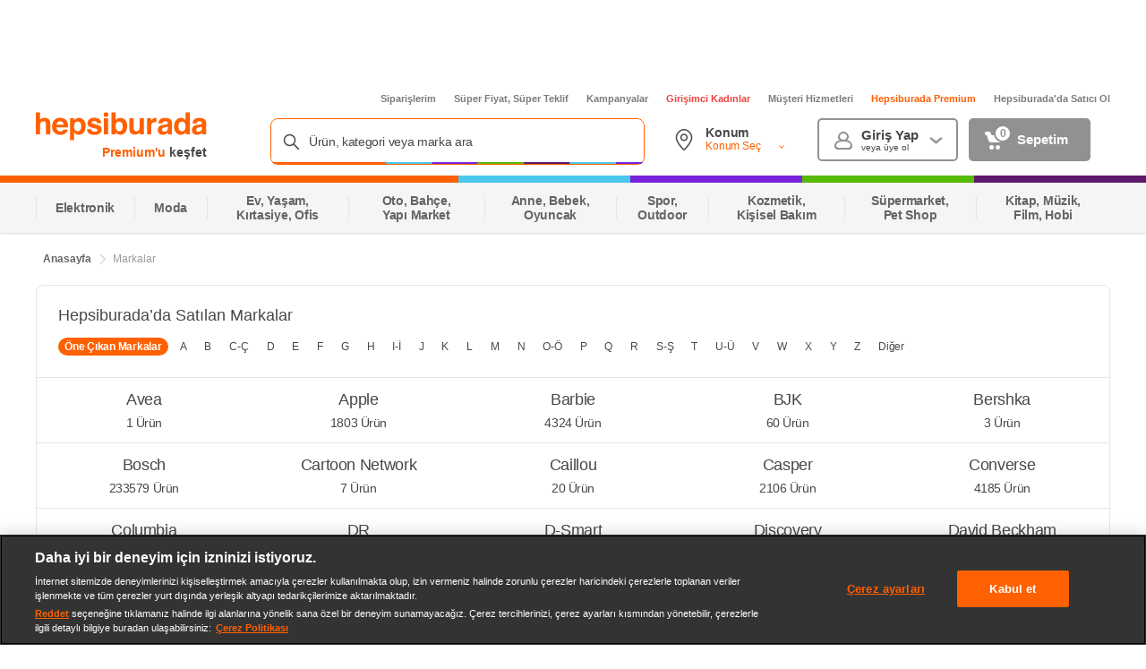

--- FILE ---
content_type: text/html; charset=utf-8
request_url: https://www.google.com/recaptcha/api2/aframe
body_size: 151
content:
<!DOCTYPE HTML><html><head><meta http-equiv="content-type" content="text/html; charset=UTF-8"></head><body><script nonce="pzLeBpxtRrzBCeAud47_2g">/** Anti-fraud and anti-abuse applications only. See google.com/recaptcha */ try{var clients={'sodar':'https://pagead2.googlesyndication.com/pagead/sodar?'};window.addEventListener("message",function(a){try{if(a.source===window.parent){var b=JSON.parse(a.data);var c=clients[b['id']];if(c){var d=document.createElement('img');d.src=c+b['params']+'&rc='+(localStorage.getItem("rc::a")?sessionStorage.getItem("rc::b"):"");window.document.body.appendChild(d);sessionStorage.setItem("rc::e",parseInt(sessionStorage.getItem("rc::e")||0)+1);localStorage.setItem("rc::h",'1769409514371');}}}catch(b){}});window.parent.postMessage("_grecaptcha_ready", "*");}catch(b){}</script></body></html>

--- FILE ---
content_type: text/css
request_url: https://images.hepsiburada.net/storefront/storefront/www/storefront-pwa/1.1.5815/project/assets/3957-64091b863e25e6e0a65a.css
body_size: 3385
content:
@keyframes qb8NDi0wwBKPX9hV42m0{0%{opacity:0}25%{opacity:.25}50%{opacity:.5}75%{opacity:.75}to{opacity:1}}.lCC44VZHvo3j0HE8IIz3{align-items:center;background-color:#fff;color:#666;display:flex;font-size:12px;justify-content:flex-start;letter-spacing:-.1px;position:relative;width:100%}.lCC44VZHvo3j0HE8IIz3 .EXsjp7JKJcSa0VgvgtAu{align-items:center;display:flex;flex:0 0 100%;font-weight:600;height:100%;justify-content:flex-start;overflow:auto}.lCC44VZHvo3j0HE8IIz3 .EXsjp7JKJcSa0VgvgtAu .NBv6M20_s_PUwj72uclQ{background-image:url("data:image/svg+xml;charset=utf-8,%3Csvg width='20' height='20' fill='none' xmlns='http://www.w3.org/2000/svg'%3E%3Cpath fill-rule='evenodd' clip-rule='evenodd' d='M7.755 18H3.28C2.571 18 2 17.422 2 16.712V8.61c0-.395.18-.767.488-1.011l6.72-5.322a1.274 1.274 0 0 1 1.584 0l6.72 5.322c.308.244.488.616.488 1.011v8.103c0 .71-.571 1.288-1.28 1.288H7.755Zm-.635-1.28H3.28V8.609c0-.003.002-.007.003-.008L10 3.281l6.717 5.32c.002.001.003.005.003.009V16.72h-3.84v-3.84a1.28 1.28 0 0 0-1.28-1.28H8.4a1.28 1.28 0 0 0-1.28 1.28v3.84Zm4.48 0H8.4v-3.84h3.2v3.84Z' fill='%23484848'/%3E%3C/svg%3E");background-position:50%;background-repeat:no-repeat;background-size:contain;height:20px;width:20px}.lCC44VZHvo3j0HE8IIz3 .EXsjp7JKJcSa0VgvgtAu.J93niqHb2ZysTKQtDkfK{overflow:inherit!important}.lCC44VZHvo3j0HE8IIz3 .EXsjp7JKJcSa0VgvgtAu::-webkit-scrollbar{display:none}.lCC44VZHvo3j0HE8IIz3 .XYQXyrWJlRudZugp3hVk{align-items:center;display:flex;flex:0 0 auto;height:100%;justify-content:flex-start;position:relative}.lCC44VZHvo3j0HE8IIz3 .XYQXyrWJlRudZugp3hVk .IFt9fjR3dfhAnos3ylNg,.lCC44VZHvo3j0HE8IIz3 .XYQXyrWJlRudZugp3hVk .tmnVFANAynXtMerlf3rQ{color:#666;cursor:pointer;flex:0 0 auto;padding-left:8px;padding-right:10px}.lCC44VZHvo3j0HE8IIz3 .XYQXyrWJlRudZugp3hVk .IFt9fjR3dfhAnos3ylNg.R70NpsppibcLIOdX4drh,.lCC44VZHvo3j0HE8IIz3 .XYQXyrWJlRudZugp3hVk .tmnVFANAynXtMerlf3rQ.R70NpsppibcLIOdX4drh{align-items:center;border:1px solid #e5e5e5;border-radius:4px;display:flex;margin:0 10px;padding:4px 10px}.lCC44VZHvo3j0HE8IIz3 .XYQXyrWJlRudZugp3hVk .IFt9fjR3dfhAnos3ylNg.R70NpsppibcLIOdX4drh.srlEQaaxh9cCE9yo99A8,.lCC44VZHvo3j0HE8IIz3 .XYQXyrWJlRudZugp3hVk .tmnVFANAynXtMerlf3rQ.R70NpsppibcLIOdX4drh.srlEQaaxh9cCE9yo99A8{background-color:#f5f5f5!important;border-color:#f5f5f5!important}.lCC44VZHvo3j0HE8IIz3 .XYQXyrWJlRudZugp3hVk:last-child .IFt9fjR3dfhAnos3ylNg,.lCC44VZHvo3j0HE8IIz3 .XYQXyrWJlRudZugp3hVk:last-child .tmnVFANAynXtMerlf3rQ{color:#9b9b9b;font-weight:400}.lCC44VZHvo3j0HE8IIz3 .XYQXyrWJlRudZugp3hVk:first-of-type .ki_qtDTU69Miuu8vEFgI{display:none}.lCC44VZHvo3j0HE8IIz3 .XYQXyrWJlRudZugp3hVk:not(:first-of-type) .ki_qtDTU69Miuu8vEFgI{background-image:url("data:image/svg+xml;charset=utf-8,%3Csvg xmlns='http://www.w3.org/2000/svg' width='4' height='7.3' style='enable-background:new 0 0 4 7.3' xml:space='preserve' fill='%23dadada'%3E%3Cpath class='st0' d='M2.8 3.7.2 6.4c-.2.2-.2.5 0 .7s.5.2.7 0l3-3.2c.1 0 .1-.1.1-.2s0-.3-.1-.4L.9.1C.7-.1.4-.1.2.1 0 .4 0 .7.2.9l2.6 2.8z'/%3E%3C/svg%3E");background-position:50%;background-repeat:no-repeat;background-size:contain;color:#919191;flex:0 0 auto;height:14px;width:6px}.lCC44VZHvo3j0HE8IIz3.TcMV6b74FrFD4aJdqZn6 .EXsjp7JKJcSa0VgvgtAu{padding-left:40px}.lCC44VZHvo3j0HE8IIz3.TcMV6b74FrFD4aJdqZn6 .XYQXyrWJlRudZugp3hVk.GZeQ3DfwgF5h5t7FOzAF{background:linear-gradient(90deg,#fff 80.84%,#fff0);left:0;position:absolute;top:0;z-index:1}.lCC44VZHvo3j0HE8IIz3.TcMV6b74FrFD4aJdqZn6 .XYQXyrWJlRudZugp3hVk.GZeQ3DfwgF5h5t7FOzAF .IFt9fjR3dfhAnos3ylNg{padding-left:12px}.lCC44VZHvo3j0HE8IIz3.TcMV6b74FrFD4aJdqZn6 .XYQXyrWJlRudZugp3hVk.GZeQ3DfwgF5h5t7FOzAF .JGSF21F9Hi81lNaldVqp{display:none}.lCC44VZHvo3j0HE8IIz3.TcMV6b74FrFD4aJdqZn6 .brmxoCFv2GyqymYCZ3ip{background-image:url("data:image/svg+xml;charset=utf-8,%3Csvg xmlns='http://www.w3.org/2000/svg' width='25' height='25' fill='%23484848'%3E%3Cpath d='M12.5 2.003 2.005 10.315c-.002 0-.003 4.225-.005 12.673 0 .006 7 .01 21 .012-.002 0-.002-4.224 0-12.673 0-.004-3.5-2.779-10.5-8.324zM23 25H2c-1.107 0-2-.903-2-2.012V10.326c0-.616.281-1.198.763-1.58l10.5-8.315a1.99 1.99 0 0 1 2.474 0l10.5 8.315c.482.382.763.964.763 1.58v12.662A2.006 2.006 0 0 1 23 25z'/%3E%3Cpath d='M15 23v-6h-5v6h5zm-5-8h5a2 2 0 0 1 2 2v7a1 1 0 0 1-1 1H9a1 1 0 0 1-1-1v-7a2 2 0 0 1 2-2z'/%3E%3C/svg%3E");background-position:50%;background-repeat:no-repeat;background-size:contain;display:block;flex:0 0 auto;font-size:21px;height:16px;width:16px}.lCC44VZHvo3j0HE8IIz3.gY5L87vrFEipd9yZE71x{height:40px}.lCC44VZHvo3j0HE8IIz3.z0f4aA7syWuzKOdlc2NY{height:26px}.IckxSHsH37EVbx_hGl_b{background-color:#fff!important;border-radius:8px!important;box-shadow:0 2px 8px 0 #48484852!important;display:flex;flex-direction:column;left:9px!important;padding:16px!important;top:calc(100% + 10px)!important;width:238px!important;z-index:999999!important}.IckxSHsH37EVbx_hGl_b .IFt9fjR3dfhAnos3ylNg{color:#484848!important;display:block!important;font-size:14px!important;line-height:normal!important;padding:8px 12px!important}.IckxSHsH37EVbx_hGl_b .IFt9fjR3dfhAnos3ylNg:hover{background-color:#f5f5f5;border-radius:8px}.IckxSHsH37EVbx_hGl_b:before{height:10px!important;top:-10px!important}.IckxSHsH37EVbx_hGl_b:after{content:none!important}.aswrUHC9MVeeAhL_xWYV{background-image:url("data:image/svg+xml;charset=utf-8,%3Csvg fill='none' xmlns='http://www.w3.org/2000/svg' viewBox='0 0 17 16'%3E%3Cpath fill-rule='evenodd' clip-rule='evenodd' d='M8.5 4c.3 0 .6.1.8.3l4.3 5c.3.3.3.9 0 1.1-.4.3-.9.3-1.2 0L8.6 6h-.2l-3.8 4.4c-.3.3-.8.4-1.1 0a.8.8 0 0 1-.1-1l4.3-5c.2-.3.5-.4.8-.4Z' fill='%238C8C8C'/%3E%3C/svg%3E");background-position:50%;background-repeat:no-repeat;background-size:contain;height:14px;margin-left:6px;transform:rotate(180deg);width:16px}.zwV3YsWjvXEqi6I3gR01{filter:url('data:image/svg+xml;charset=utf-8,<svg xmlns="http://www.w3.org/2000/svg"><filter id="filter"><feGaussianBlur stdDeviation="10" /></filter></svg>#filter');filter:blur(10px)}@keyframes BSo0ynv_xZL1VOT9WhBU{0%{opacity:0}25%{opacity:.25}50%{opacity:.5}75%{opacity:.75}to{opacity:1}}.WBJgVDa_dDU5fzahQFGA{font-weight:500}.WBJgVDa_dDU5fzahQFGA .gQjF21piuOrwYvanqai8{color:#484848;font-weight:inherit}.WBJgVDa_dDU5fzahQFGA.aLrHTW0zS5LeJco7AwdP{padding:16px 10px 12px}.WBJgVDa_dDU5fzahQFGA.aLrHTW0zS5LeJco7AwdP .gQjF21piuOrwYvanqai8{font-size:18px;line-height:1.1}.WBJgVDa_dDU5fzahQFGA.GkmV4y48SGxXaaApAAQL .gQjF21piuOrwYvanqai8{font-size:22px;line-height:1.2}.WBJgVDa_dDU5fzahQFGA.YxsW0djarfbp6GMxZCmv .gQjF21piuOrwYvanqai8{font-size:28px;line-height:1.3}.WBJgVDa_dDU5fzahQFGA.aA8QUuTzY0aR_dv6f50R .gQjF21piuOrwYvanqai8{font-size:38px;line-height:1.5}@keyframes FnTqwjHNCkPTGQY3bz44{0%{opacity:0}25%{opacity:.25}50%{opacity:.5}75%{opacity:.75}to{opacity:1}}.jUaA1lU2I1FCaIj89aJp{-ms-webkit-radius:8px;zoom:1;-webkit-appearance:none;appearance:none;background-image:url("data:image/svg+xml;charset=utf-8,%3Csvg xmlns='http://www.w3.org/2000/svg' width='15' height='10' fill='%23484848'%3E%3Cpath fill-rule='evenodd' d='M0 1.74 1.74 0l5.664 5.651L13.067 0l1.74 1.74-7.403 7.403z'/%3E%3C/svg%3E");background-position:50%;background-position:right 15px center;background-repeat:no-repeat;background-size:contain;background-size:10px;border:2px solid #eee;border-radius:8px;-moz-border-radius:8px;-o-border-radius:8px;-webkit-border-radius:8px;box-shadow:none;display:block;font-size:16px;height:56px;outline:none;padding:10px 14px;width:100%}@keyframes twNwy8ZB7RN2uXb4nIM9{0%{opacity:0}25%{opacity:.25}50%{opacity:.5}75%{opacity:.75}to{opacity:1}}.hfKu8Z3eUHCN8FollVLw{display:flex;flex-wrap:wrap}.hfKu8Z3eUHCN8FollVLw.StXksFSNzCzoJa59Vhey .frT68lL3HhIhBlQE01hF{border-radius:20px;color:inherit;font-size:12px;letter-spacing:-.02em;line-height:20px;margin:0 3px;padding:0 7px;transition:all .15s ease-in-out}.hfKu8Z3eUHCN8FollVLw.StXksFSNzCzoJa59Vhey .frT68lL3HhIhBlQE01hF:first-child{margin-left:0}.hfKu8Z3eUHCN8FollVLw.StXksFSNzCzoJa59Vhey .frT68lL3HhIhBlQE01hF:hover{background-color:#ddd}.hfKu8Z3eUHCN8FollVLw.StXksFSNzCzoJa59Vhey .frT68lL3HhIhBlQE01hF.pLNwpj4vMshYzJwQEJ1u{background:#ff6000;color:#fff;font-weight:700}@keyframes iFOV1KYr6CNEbOMeRrl5{0%{opacity:0}25%{opacity:.25}50%{opacity:.5}75%{opacity:.75}to{opacity:1}}.KYCJ0fWEIqZqGTKLBxnb{background-color:#f5f5f5;border-bottom:1px solid #e5e5e5;border-top:1px solid #e5e5e5;font-size:45px;font-weight:700;line-height:80px;padding:0 10px}@keyframes nRFokzdMvt95U7yHXMT3{0%{opacity:0}25%{opacity:.25}50%{opacity:.5}75%{opacity:.75}to{opacity:1}}.UAmTJGMHL15dgm1_Q4p1{border-bottom:1px solid #e5e5e5;color:inherit;padding:12px 16px;transition:all .15s ease-in-out}.UAmTJGMHL15dgm1_Q4p1:hover{background:#ddd}.UAmTJGMHL15dgm1_Q4p1 .X5_HMIGJ9_Ls60Dcx9zh{-webkit-line-clamp:1;line-clamp:1;-moz-line-clamp:1;box-orient:vertical;-webkit-box-orient:vertical;display:-webkit-box;margin-bottom:4px;overflow:hidden}.UAmTJGMHL15dgm1_Q4p1.CsRJAduxUS3reQ1djILv{justify-content:flex-start!important}.UAmTJGMHL15dgm1_Q4p1.CsRJAduxUS3reQ1djILv .Mpupuaw4ui9zdyF4Ojy1{-webkit-line-clamp:1;line-clamp:1;-moz-line-clamp:1;box-orient:vertical;-webkit-box-orient:vertical;display:-webkit-box;overflow:hidden}.UAmTJGMHL15dgm1_Q4p1.CsRJAduxUS3reQ1djILv .lOSFcTXCtgakIB33G5jg{align-items:center;color:#919191;display:flex;font-size:13px;font-weight:700;justify-content:center}.UAmTJGMHL15dgm1_Q4p1.CsRJAduxUS3reQ1djILv .lOSFcTXCtgakIB33G5jg .k96m15cfErITJgJY7Cm3{align-items:center;border-radius:3px;color:#fff;display:flex;font-size:11px;height:16px;justify-content:center;margin-left:5px;text-align:center;width:32px}.UAmTJGMHL15dgm1_Q4p1.CsRJAduxUS3reQ1djILv .lOSFcTXCtgakIB33G5jg .k96m15cfErITJgJY7Cm3.Gst_ziMxuiOWeq2OhSbM{background:#40ad40}.UAmTJGMHL15dgm1_Q4p1.CsRJAduxUS3reQ1djILv .lOSFcTXCtgakIB33G5jg .k96m15cfErITJgJY7Cm3.y1QCUQmpYbRZ8oUCIVxj{background:#1fc91f}.UAmTJGMHL15dgm1_Q4p1.CsRJAduxUS3reQ1djILv .lOSFcTXCtgakIB33G5jg .k96m15cfErITJgJY7Cm3.Md_sgO_ELdk1I2HHKq9d{background:#9c3}.UAmTJGMHL15dgm1_Q4p1.CsRJAduxUS3reQ1djILv .lOSFcTXCtgakIB33G5jg .k96m15cfErITJgJY7Cm3.uFEhiso0DnkF60a8WLDF{background:#993}.UAmTJGMHL15dgm1_Q4p1.CsRJAduxUS3reQ1djILv .lOSFcTXCtgakIB33G5jg .k96m15cfErITJgJY7Cm3.E5s5a2M9dxXiyhMTCZbw{background:#c96}@keyframes pH5B9Y47rMOX1dCnWm3Y{0%{opacity:0}25%{opacity:.25}50%{opacity:.5}75%{opacity:.75}to{opacity:1}}.zw3haiN5_C3Gipr_VnjQ.rmYIZZAft3A1FzJ6j2vM{display:flex;flex-wrap:wrap;text-align:center}.zw3haiN5_C3Gipr_VnjQ.rmYIZZAft3A1FzJ6j2vM .TmtKj1CYEGKS05v9YXDO{text-align:center;width:20%}.zw3haiN5_C3Gipr_VnjQ.rmYIZZAft3A1FzJ6j2vM .TmtKj1CYEGKS05v9YXDO .vBCmVwFlk7x511O6zj5M{font-size:18px;font-weight:500;letter-spacing:-.02em}.zw3haiN5_C3Gipr_VnjQ.rmYIZZAft3A1FzJ6j2vM .TmtKj1CYEGKS05v9YXDO .yCpwzFUqr0ybBo6Navxk{font-size:14px;line-height:20px}.zw3haiN5_C3Gipr_VnjQ.WUEQaSyTizrn02IVEVsd .TmtKj1CYEGKS05v9YXDO{align-items:center;display:flex;justify-content:space-between}.zw3haiN5_C3Gipr_VnjQ.WUEQaSyTizrn02IVEVsd .TmtKj1CYEGKS05v9YXDO .vBCmVwFlk7x511O6zj5M{font-size:16px;letter-spacing:.3px}.zw3haiN5_C3Gipr_VnjQ.WUEQaSyTizrn02IVEVsd .TmtKj1CYEGKS05v9YXDO .yCpwzFUqr0ybBo6Navxk{color:#9b9b9b;font-size:12px;line-height:16px}.zw3haiN5_C3Gipr_VnjQ .TmtKj1CYEGKS05v9YXDO .vBCmVwFlk7x511O6zj5M{line-height:24px}.zw3haiN5_C3Gipr_VnjQ .TmtKj1CYEGKS05v9YXDO .yCpwzFUqr0ybBo6Navxk{letter-spacing:-.03em}@keyframes WbYn4RSRIMvKMJNd2kR6{0%{opacity:0}25%{opacity:.25}50%{opacity:.5}75%{opacity:.75}to{opacity:1}}.dkHyNjFCCghEv_0VR6J4{background:#fff;color:#484848}.dkHyNjFCCghEv_0VR6J4.S5H7aqzRlJ88jOtRmX3y .rZhIUP_MxxvWU1BKGSAQ{margin-bottom:6px}.dkHyNjFCCghEv_0VR6J4.S5H7aqzRlJ88jOtRmX3y .d9nx29r27t5_DIpDKJT5 .AiBx9qASMuKxg4UkoBmt{margin-bottom:24px;padding:0 16px}.dkHyNjFCCghEv_0VR6J4.S5H7aqzRlJ88jOtRmX3y .d9nx29r27t5_DIpDKJT5 .AiBx9qASMuKxg4UkoBmt .o6RI8bY21nr1zmlbJ7uJ{margin:0 0 16px;padding:0}.dkHyNjFCCghEv_0VR6J4.S5H7aqzRlJ88jOtRmX3y .d9nx29r27t5_DIpDKJT5 .AiBx9qASMuKxg4UkoBmt .o6RI8bY21nr1zmlbJ7uJ>*{margin:0}.dkHyNjFCCghEv_0VR6J4.QZDZeeSdGZGJYRfsuSNv .rZhIUP_MxxvWU1BKGSAQ{margin:16px 0}.dkHyNjFCCghEv_0VR6J4.QZDZeeSdGZGJYRfsuSNv .d9nx29r27t5_DIpDKJT5{border:1px solid #e5e5e5;border-radius:8px;overflow:hidden}.dkHyNjFCCghEv_0VR6J4.QZDZeeSdGZGJYRfsuSNv .d9nx29r27t5_DIpDKJT5 .AiBx9qASMuKxg4UkoBmt{border-bottom:1px solid #e5e5e5;padding:24px}.dkHyNjFCCghEv_0VR6J4.QZDZeeSdGZGJYRfsuSNv .d9nx29r27t5_DIpDKJT5 .AiBx9qASMuKxg4UkoBmt .o6RI8bY21nr1zmlbJ7uJ{margin:0 0 15px;padding:0}.dkHyNjFCCghEv_0VR6J4.QZDZeeSdGZGJYRfsuSNv .d9nx29r27t5_DIpDKJT5 .AiBx9qASMuKxg4UkoBmt .o6RI8bY21nr1zmlbJ7uJ>*{margin:0}.dkHyNjFCCghEv_0VR6J4.QZDZeeSdGZGJYRfsuSNv .d9nx29r27t5_DIpDKJT5 .OF4T6lubiPhjz6z1AcA9{border-top:0;height:80px;padding:0 100px}

--- FILE ---
content_type: application/javascript
request_url: https://images.hepsiburada.net/storefront/storefront/www/moria/1.0.2626166/project/assets/moria-common-vendor-2a25b2f957efa2971b50.js
body_size: 23173
content:
(self.WP_MORIA_VLTRN=self.WP_MORIA_VLTRN||[]).push([[109],{7936:(n,c,e)=>{"use strict";var t=e(9962),r=e.n(t);window.HbEventBus||(window.HbEventBus=new(r()),window.voltran_project_version={}.APP_BUILD_VERSION||"1.0.0")},5866:(n,c,e)=>{"use strict";e.d(c,{Ew:()=>wt,Rg:()=>Rt,MA:()=>Lt});var t=e(613),r;const a=e(5782),o=(r=a==null?void 0:a.internalCache)==null?void 0:r.defaultInternalCacheMilliseconds;class s{constructor(){this.store=new Map}get(l){const{cacheKey:v,expireTime:Q}=l,re=this.store.get(v);if(!re)return null;const{createdDate:ce,cacheValue:xe}=re,_=re&&new Date(ce),ae=new Date(new Date-(Q||o));return{createdDate:ce,cacheValue:xe,isExpired:ae>_}}put(l,v){const{cacheKey:Q}=l;this.store.set(Q,{createdDate:new Date,cacheValue:v})}remove(l){this.store.delete(l)}removeAll(){this.store=new Map}delete(){}}const i=s;let u=null;function f(){return u||(u=new i),u}var p=Object.defineProperty,h=Object.defineProperties,g=Object.getOwnPropertyDescriptors,x=Object.getOwnPropertySymbols,m=Object.prototype.hasOwnProperty,C=Object.prototype.propertyIsEnumerable,L=(d,l,v)=>l in d?p(d,l,{enumerable:!0,configurable:!0,writable:!0,value:v}):d[l]=v,w=(d,l)=>{for(var v in l||(l={}))m.call(l,v)&&L(d,v,l[v]);if(x)for(var v of x(l))C.call(l,v)&&L(d,v,l[v]);return d},y=(d,l)=>h(d,g(l));const E=e(5782);function O(d,l){const v=f();function Q(_){return _&&Object.keys(_).sort().reduce((ae,k)=>y(w({},ae),{[k]:_[k]}),{})}function re(_,ae,k,ve){return w({url:_,method:ae,params:k},ve&&ve)}function ce(_,ae,k,ve,we){let Ee=Q(k);l&&(Ee=l(Ee));const Fe=re(ae,_,Ee,ve),Se=d.api.getUri(Fe);return E.dev&&console.log(`${_.toUpperCase()}: ${d.api.defaults.baseURL}${Se}`),new t.Z(d.api,Fe,Se,we)}function xe(_,ae,k,ve,we){let Ee;if(we&&we.cacheStatus&&we.cacheKey){const Se=v.get(we);Se&&!Se.isExpired?Ee=ce(_,ae,k,ve,{cacheResponse:Se.cacheValue}):Ee=ce(_,ae,k,ve,{onSuccess:je=>(v.put(we,je),je),onError:je=>Se?Promise.resolve(Se.cacheValue):je})}else Ee=ce(_,ae,k,ve);return Ee}return{get(_,ae,k,ve){return xe("get",_,ae,k,ve)},post(_,ae,k,ve){return xe("post",_,ae,k,ve)},put(_,ae,k,ve){return xe("put",_,ae,k,ve)},delete(_,ae,k){return xe("delete",_,ae,null,k)},head(_,ae,k){return xe("head",_,ae,null,k)},options(_,ae,k){return xe("options",_,ae,null,k)}}}const R=O;var b=e(1536),T=e.n(b),P=e(4082),U=e(5934),F=e.n(U),$=Object.defineProperty,M=Object.getOwnPropertySymbols,A=Object.prototype.hasOwnProperty,z=Object.prototype.propertyIsEnumerable,W=(d,l,v)=>l in d?$(d,l,{enumerable:!0,configurable:!0,writable:!0,value:v}):d[l]=v,q=(d,l)=>{for(var v in l||(l={}))A.call(l,v)&&W(d,v,l[v]);if(M)for(var v of M(l))z.call(l,v)&&W(d,v,l[v]);return d};const se=e(5782).cookieStorageUrl;class G{static setItem(l,v,Q){F().set(l,v,q({domain:se},Q))}static getItem(l){return F().get(l)}static getAllItems(){return F().get()}static getJSON(l){return F().getJSON(l)}static removeItem(l,v){F().remove(l,q({domain:se},v))}}var V=Object.defineProperty,j=Object.defineProperties,N=Object.getOwnPropertyDescriptors,X=Object.getOwnPropertySymbols,Y=Object.prototype.hasOwnProperty,B=Object.prototype.propertyIsEnumerable,S=(d,l,v)=>l in d?V(d,l,{enumerable:!0,configurable:!0,writable:!0,value:v}):d[l]=v,D=(d,l)=>{for(var v in l||(l={}))Y.call(l,v)&&S(d,v,l[v]);if(X)for(var v of X(l))B.call(l,v)&&S(d,v,l[v]);return d},K=(d,l)=>j(d,N(l));const J=(d,l)=>typeof d=="string"?l.indexOf(d)!==-1:typeof(d==null?void 0:d.value)=="string"?d!=null&&d.exact?l===d.value:l.indexOf(d==null?void 0:d.value)!==-1:!1;function ee(d,l){return d==null?{}:Object.keys(d).reduce((Q,re)=>d[re]&&l.some(ce=>J(ce,re))?K(D({},Q),{[re]:d[re]}):Q,{})}const ie=ee;var fe=Object.defineProperty,le=Object.defineProperties,me=Object.getOwnPropertyDescriptors,he=Object.getOwnPropertySymbols,ue=Object.prototype.hasOwnProperty,Z=Object.prototype.propertyIsEnumerable,te=(d,l,v)=>l in d?fe(d,l,{enumerable:!0,configurable:!0,writable:!0,value:v}):d[l]=v,I=(d,l)=>{for(var v in l||(l={}))ue.call(l,v)&&te(d,v,l[v]);if(he)for(var v of he(l))Z.call(l,v)&&te(d,v,l[v]);return d},H=(d,l)=>le(d,me(l));function oe(d,l){return d==null?{}:Object.keys(d).reduce((Q,re)=>d[re]&&l.some(ce=>re.indexOf(ce)===-1)?H(I({},Q),{[re]:d[re]}):Q,{})}const de=oe;var Oe=Object.defineProperty,ye=Object.defineProperties,pe=Object.getOwnPropertyDescriptors,be=Object.getOwnPropertySymbols,Ce=Object.prototype.hasOwnProperty,Re=Object.prototype.propertyIsEnumerable,Te=(d,l,v)=>l in d?Oe(d,l,{enumerable:!0,configurable:!0,writable:!0,value:v}):d[l]=v,ge=(d,l)=>{for(var v in l||(l={}))Ce.call(l,v)&&Te(d,v,l[v]);if(be)for(var v of be(l))Re.call(l,v)&&Te(d,v,l[v]);return d},Me=(d,l)=>ye(d,pe(l));function Ie(){return{}}class Be{constructor(l){var v,Q;const re={common:ge(ge({},Ie.headers),l?l.headers:null)};if(l!=null&&l.addCookiesToHeader){let ce=G.getAllItems();((v=l==null?void 0:l.includeCookies)==null?void 0:v.length)>0&&(ce=ie(ce,l==null?void 0:l.includeCookies)),((Q=l==null?void 0:l.excludeCookies)==null?void 0:Q.length)>0&&(ce=de(ce,l==null?void 0:l.excludeCookies)),Object.keys(ce).forEach(xe=>{re[xe]=ce[xe]})}this.api=this.createInstance(Me(ge(ge({},Ie()),l),{headers:re}))}createInstance(l){const v=T().create(l);return P.YI.forEach(Q=>{v.defaults.headers[Q][P.Vb]=P.az}),v}}const De=Be;var Ae=e(4109),Pe=e.n(Ae),rt=e(4914),nt=e.n(rt),at=Object.defineProperty,ot=Object.defineProperties,st=Object.getOwnPropertyDescriptors,Ke=Object.getOwnPropertySymbols,it=Object.prototype.hasOwnProperty,ut=Object.prototype.propertyIsEnumerable,He=(d,l,v)=>l in d?at(d,l,{enumerable:!0,configurable:!0,writable:!0,value:v}):d[l]=v,ct=(d,l)=>{for(var v in l||(l={}))it.call(l,v)&&He(d,v,l[v]);if(Ke)for(var v of Ke(l))ut.call(l,v)&&He(d,v,l[v]);return d},ft=(d,l)=>ot(d,st(l));const Ge={keepAlive:!0,rejectUnauthorized:!1},lt=(d,l,v)=>{const Q=new De(ft(ct({baseURL:d.serverUrl||d.url||d.clientUrl||"/"},l),{httpAgent:new(Pe()).Agent(Ge),httpsAgent:new(nt()).Agent(Ge)}));return R(Q,v)};var $e=e(7629),pt=Object.defineProperty,We=Object.getOwnPropertySymbols,dt=Object.prototype.hasOwnProperty,vt=Object.prototype.propertyIsEnumerable,ze=(d,l,v)=>l in d?pt(d,l,{enumerable:!0,configurable:!0,writable:!0,value:v}):d[l]=v,Ve=(d,l)=>{for(var v in l||(l={}))dt.call(l,v)&&ze(d,v,l[v]);if(We)for(var v of We(l))vt.call(l,v)&&ze(d,v,l[v]);return d};const{services:ht,serviceConfigs:gt}=e(5782),xt=d=>{const{server:l,defaultConfig:v}=gt,Q=Ve(Ve({},v),l);return(0,$e.Z)(lt,ht,Q,d)};var yt=Object.defineProperty,Ze=Object.getOwnPropertySymbols,mt=Object.prototype.hasOwnProperty,Ot=Object.prototype.propertyIsEnumerable,Ye=(d,l,v)=>l in d?yt(d,l,{enumerable:!0,configurable:!0,writable:!0,value:v}):d[l]=v,Ue=(d,l)=>{for(var v in l||(l={}))mt.call(l,v)&&Ye(d,v,l[v]);if(Ze)for(var v of Ze(l))Ot.call(l,v)&&Ye(d,v,l[v]);return d};const bt=(d,l,v)=>{const Q=d.clientUrl||d.url||d.serverUrl||"/",re=Ue(Ue({},l),d==null?void 0:d.config),ce=new De(Ue({baseURL:Q},re));return R(ce,v)};var At=Object.defineProperty,Je=Object.getOwnPropertySymbols,Pt=Object.prototype.hasOwnProperty,Ct=Object.prototype.propertyIsEnumerable,Xe=(d,l,v)=>l in d?At(d,l,{enumerable:!0,configurable:!0,writable:!0,value:v}):d[l]=v,Qe=(d,l)=>{for(var v in l||(l={}))Pt.call(l,v)&&Xe(d,v,l[v]);if(Je)for(var v of Je(l))Ct.call(l,v)&&Xe(d,v,l[v]);return d};const{services:Et,serviceConfigs:St}=e(5782),Tt=d=>{const{client:l,defaultConfig:v}=St,Q=Qe(Qe({},v),l);return(0,$e.Z)(bt,Et,Q,d)},_e=d=>typeof window!="undefined"?Tt(d):xt(d),wt=_e(),Rt=d=>_e(d);var ke=e(3460);const It="RequestDispatcher.Response.",Dt="RequestDispatcher.",Lt={subscribe(d,l){(0,ke.E5)().on(`${It}${d}`,({error:v,body:Q})=>{v?l(v,null):l(null,Q)})},request(d,l,v){(0,ke.E5)().emit(`${Dt}${d}`,l,v)}};var Vt=e(5610),Mt=Object.defineProperty,jt=Object.defineProperties,Bt=Object.getOwnPropertyDescriptors,qe=Object.getOwnPropertySymbols,Ut=Object.prototype.hasOwnProperty,Nt=Object.prototype.propertyIsEnumerable,et=(d,l,v)=>l in d?Mt(d,l,{enumerable:!0,configurable:!0,writable:!0,value:v}):d[l]=v,Le=(d,l)=>{for(var v in l||(l={}))Ut.call(l,v)&&et(d,v,l[v]);if(qe)for(var v of qe(l))Nt.call(l,v)&&et(d,v,l[v]);return d},Ft=(d,l)=>jt(d,Bt(l));function Ne(d,l){return{type:d,payload:l}}function Kt(d,l){switch(l.type){case"UPDATE_DATA":return Le(Le({},d),l.payload);default:return d}}const tt={isLoading:!1,data:null,err:null};function Ht(d){return Ft(Le({},tt),{data:Le(Le({},tt.data),d)})}const Zt=({effect:d,subscribe:l="",defaultData:v})=>{const[Q,re]=useReducer(Kt,v,Ht),{isLoading:ce,data:xe,error:_}=Q,ae=k=>{d&&(re(Ne("SET_LOADING",{isLoading:!0})),Array.isArray(d)?d==null||d.forEach(ve=>{requestDispatcher.request(ve,k)}):requestDispatcher.request(d,k))};return useEffect(()=>{l&&requestDispatcher.subscribe(l,(k,ve)=>{re(k?Ne("UPDATE_DATA",{isLoading:!1,error:k}):Ne("UPDATE_DATA",{isLoading:!1,error:null,data:ve}))})},[]),{isLoading:ce,data:xe,error:_,fetchData:ae}},Yt=null},7444:(n,c,e)=>{"use strict";e.d(c,{Z:()=>r});var t=e(2094);const r=/^(47|533)$/.test(e.j)?null:t.Z},3179:(n,c,e)=>{"use strict";var t=e(5610),r=e(2094),a=e(3460);const o=x=>{const m=getEventBus();return m&&Object.keys(m.events).indexOf(x)>-1},s=x=>Object.keys((0,a.N9)()).indexOf(x==null?void 0:x.toUpperCase())>-1||x==="default",i=e(8431),{effects:u=[]}=(i==null?void 0:i.default)||{},f="RequestDispatcher.",p="RequestDispatcher.Response.",h=()=>{const x="";return window.HBUS_LAZY=!0,(0,t.useEffect)(()=>{const m=(0,a.E5)(),C=(y,E,O)=>{y.subscribers.forEach(R=>{m.emit(`${p}${R}`,{error:E,body:O})})},L=(y,E)=>{y.request({params:E}).then(O=>C(y,null,O)).catch(O=>C(y,O,null))},w=y=>E=>{if(!Object.prototype.hasOwnProperty.call(u,y))return;const O=u[y];for(const R in O)if(s(R)){L(O[R],E);break}};Object.keys(u).forEach(y=>{m.on(`${f}${y}`,w(y))})},[]),x},g=(0,r.Z)(h,"/RequestDispatcher")},7629:(n,c,e)=>{"use strict";if(e.d(c,{Z:()=>a}),e.j!=47)var t=e(3268);const r=(o,s,i,u)=>{const f={},p=(0,t.Z)(s);return Object.entries(s).forEach(h=>{const[g,x]=h;f[p[g]]=o(x,i,u)}),f},a=e.j!=47?r:null},3268:(n,c,e)=>{"use strict";e.d(c,{Z:()=>r});function t(a){return Object.freeze(Object.keys(a).reduce((o,s)=>(o[s]=s,o),{}))}const r=e.j!=47?t:null},613:(n,c,e)=>{"use strict";e.d(c,{Z:()=>t});class t{constructor(a,o,s,i){this.uri=s,this.client=a,this.payload=o,this.hash=[o.baseURL||a.defaults.baseURL,s,o.method].join(","),this.response=i}execute(){var a;let o;return(a=this.response)!=null&&a.cacheResponse?o=Promise.resolve(this.response.cacheResponse):o=this.client.request(this.payload).then(s=>{var i;return(i=this.response)!=null&&i.onSuccess?this.response.onSuccess(s):s}).catch(s=>{var i;if((i=this.response)!=null&&i.onError)return this.response.onError(s);throw s}),o}}},2094:(n,c,e)=>{"use strict";e.d(c,{Z:()=>$});var t=e(5610),r=e.n(t),a=e(1797),o=e.n(a);function s({children:M}){return r().createElement("div",{id:"clientApp"},M)}const i=s;var u=e(4082),f=e(3460),p=e(160),h=e.n(p),g=e(9652);let x;const m=M=>{window.ref=M};class C{constructor(A){if(x)return x;this.current="",this.previous="",this.history=null,this.historyKey=A,this._listenCallback=this._listenCallback.bind(this),this._selectHistoryKey(),this.current=window.location.href,this.history=window[this.historyKey],this.historyKey===A&&this.history.listen(this._listenCallback),x=this}_listenCallback(A){this.previous=this.current,this.current=`${window.location.origin}${A.pathname}${A.search}${A.hash}`,m(this.previous)}_selectHistoryKey(){window.hasOwnProperty(u.dE.HISTORY)?this.historyKey=u.dE.HISTORY:window[this.historyKey]=(0,g.lX)()}getHistory(){return this.history}}var L=Object.defineProperty,w=Object.defineProperties,y=Object.getOwnPropertyDescriptors,E=Object.getOwnPropertySymbols,O=Object.prototype.hasOwnProperty,R=Object.prototype.propertyIsEnumerable,b=(M,A,z)=>A in M?L(M,A,{enumerable:!0,configurable:!0,writable:!0,value:z}):M[A]=z,T=(M,A)=>{for(var z in A||(A={}))O.call(A,z)&&b(M,z,A[z]);if(E)for(var z of E(A))R.call(A,z)&&b(M,z,A[z]);return M},P=(M,A)=>w(M,y(A));const U=()=>{const M={};return h().staticProps&&h().staticProps.map(A=>{M[A.name]=A.value}),M},$=(M,A,z)=>{const W=(0,f.gS)(A),q=h().prefix.toUpperCase();if(window[q]&&window[q][W.toUpperCase()]){const ne=window[q][W.toUpperCase()];window[u.dE.VOLTRAN_HISTORY]=window[u.dE.VOLTRAN_HISTORY]||new C(u.dE.VOLTRAN_HISTORY);const se=window[u.dE.VOLTRAN_HISTORY].getHistory(),G=U();Object.keys(ne).forEach(V=>{var j;const N=document.getElementById(`${W}_${V}`);if(N&&!!N.getAttribute("voltran-hydrated")||!N)return;const Y=ne[V].STATE,B=z,S=r().createElement(M,P(T({},G),{initialState:P(T({},Y),{location:P(T({},Y==null?void 0:Y.location),{url:(0,f.iA)((j=Y==null?void 0:Y.location)==null?void 0:j.url,"atob")})}),history:se}));o().hydrate(r().createElement(i,null,B?r().createElement(B,{history:se,pathName:A},S):S),N,()=>{N.style.pointerEvents="auto",N.setAttribute("voltran-hydrated","true")})})}return ne=>r().createElement(M,T({},ne))}},4082:(n,c,e)=>{"use strict";e.d(c,{dE:()=>r,az:()=>o,Vb:()=>s,YI:()=>i});const t=e(160),r={HISTORY:"storefront.pwa.mobile.global.history",VOLTRAN_HISTORY:t.historyKey||"voltran.global.history"},a={OK:200,CREATED:201,PARTIAL_CONTENT:206,MOVED_PERMANENTLY:301,FOUND:302,NOT_FOUND:404,INTERNAL_SERVER_ERROR:500},o="application/json",s="Content-Type",i=e.j!=47?["post","put","patch"]:null,u=null,f={WITH_CRITICAL_STYLES:"withCriticalCss"}},3460:(n,c,e)=>{"use strict";e.d(c,{gS:()=>m,E5:()=>y,N9:()=>E,iA:()=>R});var t=e(160),r=e.n(t),a=Object.defineProperty,o=Object.defineProperties,s=Object.getOwnPropertyDescriptors,i=Object.getOwnPropertySymbols,u=Object.prototype.hasOwnProperty,f=Object.prototype.propertyIsEnumerable,p=(b,T,P)=>T in b?a(b,T,{enumerable:!0,configurable:!0,writable:!0,value:P}):b[T]=P,h=(b,T)=>{for(var P in T||(T={}))u.call(T,P)&&p(b,P,T[P]);if(i)for(var P of i(T))f.call(T,P)&&p(b,P,T[P]);return b},g=(b,T)=>o(b,s(T));const x=b=>b.split("?")[0],m=b=>b.split("/").join(""),C=(b="")=>b.replace(/([-_][a-z])/gi,T=>T.toUpperCase().replace("-"," ").replace("_"," ")).toLowerCase(),L=b=>{const{paths:T={},components:P=[],defaultConfig:U={},customConfig:F={}}=b;let $={};return Object.entries(T).forEach(([M,A])=>{$=g(h({},$),{[A]:h(h({fragment:P[A],fragmentName:C(M),name:M,status:"dev"},U),F[A])})}),$};function w(){return`${O()}${O()}-${O()}-4${O().substr(0,3)}-${O()}-${O()}${O()}${O()}`.toLowerCase()}const y=()=>window&&window.HbEventBus,E=()=>{const b=r().prefix.toUpperCase();return window&&window[b]};function O(){return Math.floor((1+Math.random())*65536).toString(16).substring(1)}function R(b,T){try{if(typeof b!="string")throw new Error("Value parameter must be string.");if(T==="btoa")return btoa(b);if(T==="atob")return atob(b);throw new Error("Type parameter must be 'atob' or 'btoa'.")}catch(P){return console.error("Error while converting:",P),null}}},6042:function(n){/*! js-cookie v3.0.5 | MIT */(function(c,e){n.exports=e()})(this,function(){"use strict";function c(a){for(var o=1;o<arguments.length;o++){var s=arguments[o];for(var i in s)a[i]=s[i]}return a}var e={read:function(a){return a[0]==='"'&&(a=a.slice(1,-1)),a.replace(/(%[\dA-F]{2})+/gi,decodeURIComponent)},write:function(a){return encodeURIComponent(a).replace(/%(2[346BF]|3[AC-F]|40|5[BDE]|60|7[BCD])/g,decodeURIComponent)}};function t(a,o){function s(u,f,p){if(typeof document!="undefined"){p=c({},o,p),typeof p.expires=="number"&&(p.expires=new Date(Date.now()+p.expires*864e5)),p.expires&&(p.expires=p.expires.toUTCString()),u=encodeURIComponent(u).replace(/%(2[346B]|5E|60|7C)/g,decodeURIComponent).replace(/[()]/g,escape);var h="";for(var g in p)!p[g]||(h+="; "+g,p[g]!==!0&&(h+="="+p[g].split(";")[0]));return document.cookie=u+"="+a.write(f,u)+h}}function i(u){if(!(typeof document=="undefined"||arguments.length&&!u)){for(var f=document.cookie?document.cookie.split("; "):[],p={},h=0;h<f.length;h++){var g=f[h].split("="),x=g.slice(1).join("=");try{var m=decodeURIComponent(g[0]);if(p[m]=a.read(x,m),u===m)break}catch(C){}}return u?p[u]:p}}return Object.create({set:s,get:i,remove:function(u,f){s(u,"",c({},f,{expires:-1}))},withAttributes:function(u){return t(this.converter,c({},this.attributes,u))},withConverter:function(u){return t(c({},this.converter,u),this.attributes)}},{attributes:{value:Object.freeze(o)},converter:{value:Object.freeze(a)}})}var r=t(e,{path:"/"});return r})},5934:(n,c,e)=>{var t,r;/*!
* JavaScript Cookie v2.2.1
* https://github.com/js-cookie/js-cookie
*
* Copyright 2006, 2015 Klaus Hartl & Fagner Brack
* Released under the MIT license
*/(function(a){var o;if(t=a,r=typeof t=="function"?t.call(c,e,c,n):t,r!==void 0&&(n.exports=r),o=!0,n.exports=a(),o=!0,!o){var s=window.Cookies,i=window.Cookies=a();i.noConflict=function(){return window.Cookies=s,i}}})(function(){function a(){for(var i=0,u={};i<arguments.length;i++){var f=arguments[i];for(var p in f)u[p]=f[p]}return u}function o(i){return i.replace(/(%[0-9A-Z]{2})+/g,decodeURIComponent)}function s(i){function u(){}function f(h,g,x){if(typeof document!="undefined"){x=a({path:"/"},u.defaults,x),typeof x.expires=="number"&&(x.expires=new Date(new Date*1+x.expires*864e5)),x.expires=x.expires?x.expires.toUTCString():"";try{var m=JSON.stringify(g);/^[\{\[]/.test(m)&&(g=m)}catch(w){}g=i.write?i.write(g,h):encodeURIComponent(String(g)).replace(/%(23|24|26|2B|3A|3C|3E|3D|2F|3F|40|5B|5D|5E|60|7B|7D|7C)/g,decodeURIComponent),h=encodeURIComponent(String(h)).replace(/%(23|24|26|2B|5E|60|7C)/g,decodeURIComponent).replace(/[\(\)]/g,escape);var C="";for(var L in x)!x[L]||(C+="; "+L,x[L]!==!0&&(C+="="+x[L].split(";")[0]));return document.cookie=h+"="+g+C}}function p(h,g){if(typeof document!="undefined"){for(var x={},m=document.cookie?document.cookie.split("; "):[],C=0;C<m.length;C++){var L=m[C].split("="),w=L.slice(1).join("=");!g&&w.charAt(0)==='"'&&(w=w.slice(1,-1));try{var y=o(L[0]);if(w=(i.read||i)(w,y)||o(w),g)try{w=JSON.parse(w)}catch(E){}if(x[y]=w,h===y)break}catch(E){}}return h?x[h]:x}}return u.set=f,u.get=function(h){return p(h,!1)},u.getJSON=function(h){return p(h,!0)},u.remove=function(h,g){f(h,"",a(g,{expires:-1}))},u.defaults={},u.withConverter=s,u}return s(function(){})})},9789:(n,c,e)=>{var t=e(1060),r=e(2102),a=t(r,"DataView");n.exports=a},9052:(n,c,e)=>{var t=e(9196),r=e(7654),a=e(6548),o=e(3965),s=e(3550);function i(u){var f=-1,p=u==null?0:u.length;for(this.clear();++f<p;){var h=u[f];this.set(h[0],h[1])}}i.prototype.clear=t,i.prototype.delete=r,i.prototype.get=a,i.prototype.has=o,i.prototype.set=s,n.exports=i},1543:(n,c,e)=>{var t=e(7032),r=e(7867),a=e(8227),o=e(3787),s=e(7689);function i(u){var f=-1,p=u==null?0:u.length;for(this.clear();++f<p;){var h=u[f];this.set(h[0],h[1])}}i.prototype.clear=t,i.prototype.delete=r,i.prototype.get=a,i.prototype.has=o,i.prototype.set=s,n.exports=i},8232:(n,c,e)=>{var t=e(1060),r=e(2102),a=t(r,"Map");n.exports=a},2965:(n,c,e)=>{var t=e(2080),r=e(9162),a=e(2729),o=e(4402),s=e(2562);function i(u){var f=-1,p=u==null?0:u.length;for(this.clear();++f<p;){var h=u[f];this.set(h[0],h[1])}}i.prototype.clear=t,i.prototype.delete=r,i.prototype.get=a,i.prototype.has=o,i.prototype.set=s,n.exports=i},1012:(n,c,e)=>{var t=e(1060),r=e(2102),a=t(r,"Promise");n.exports=a},4825:(n,c,e)=>{var t=e(1060),r=e(2102),a=t(r,"Set");n.exports=a},6969:(n,c,e)=>{var t=e(2965),r=e(7819),a=e(8841);function o(s){var i=-1,u=s==null?0:s.length;for(this.__data__=new t;++i<u;)this.add(s[i])}o.prototype.add=o.prototype.push=r,o.prototype.has=a,n.exports=o},7113:(n,c,e)=>{var t=e(1543),r=e(2413),a=e(2660),o=e(4713),s=e(2021),i=e(7800);function u(f){var p=this.__data__=new t(f);this.size=p.size}u.prototype.clear=r,u.prototype.delete=a,u.prototype.get=o,u.prototype.has=s,u.prototype.set=i,n.exports=u},3148:(n,c,e)=>{var t=e(2102),r=t.Symbol;n.exports=r},4764:(n,c,e)=>{var t=e(2102),r=t.Uint8Array;n.exports=r},2480:(n,c,e)=>{var t=e(1060),r=e(2102),a=t(r,"WeakMap");n.exports=a},6183:n=>{function c(e,t,r){switch(r.length){case 0:return e.call(t);case 1:return e.call(t,r[0]);case 2:return e.call(t,r[0],r[1]);case 3:return e.call(t,r[0],r[1],r[2])}return e.apply(t,r)}n.exports=c},9647:n=>{function c(e,t){for(var r=-1,a=e==null?0:e.length;++r<a&&t(e[r],r,e)!==!1;);return e}n.exports=c},6012:n=>{function c(e,t){for(var r=-1,a=e==null?0:e.length,o=0,s=[];++r<a;){var i=e[r];t(i,r,e)&&(s[o++]=i)}return s}n.exports=c},8265:(n,c,e)=>{var t=e(7479),r=e(8981),a=e(6437),o=e(310),s=e(1715),i=e(579),u=Object.prototype,f=u.hasOwnProperty;function p(h,g){var x=a(h),m=!x&&r(h),C=!x&&!m&&o(h),L=!x&&!m&&!C&&i(h),w=x||m||C||L,y=w?t(h.length,String):[],E=y.length;for(var O in h)(g||f.call(h,O))&&!(w&&(O=="length"||C&&(O=="offset"||O=="parent")||L&&(O=="buffer"||O=="byteLength"||O=="byteOffset")||s(O,E)))&&y.push(O);return y}n.exports=p},9684:n=>{function c(e,t){for(var r=-1,a=e==null?0:e.length,o=Array(a);++r<a;)o[r]=t(e[r],r,e);return o}n.exports=c},8537:n=>{function c(e,t){for(var r=-1,a=t.length,o=e.length;++r<a;)e[o+r]=t[r];return e}n.exports=c},5145:n=>{function c(e,t,r,a){var o=-1,s=e==null?0:e.length;for(a&&s&&(r=e[++o]);++o<s;)r=t(r,e[o],o,e);return r}n.exports=c},8123:n=>{function c(e,t){for(var r=-1,a=e==null?0:e.length;++r<a;)if(t(e[r],r,e))return!0;return!1}n.exports=c},5564:n=>{function c(e){return e.split("")}n.exports=c},2027:n=>{var c=/[^\x00-\x2f\x3a-\x40\x5b-\x60\x7b-\x7f]+/g;function e(t){return t.match(c)||[]}n.exports=e},6299:(n,c,e)=>{var t=e(224),r=e(9325),a=Object.prototype,o=a.hasOwnProperty;function s(i,u,f){var p=i[u];(!(o.call(i,u)&&r(p,f))||f===void 0&&!(u in i))&&t(i,u,f)}n.exports=s},2791:(n,c,e)=>{var t=e(9325);function r(a,o){for(var s=a.length;s--;)if(t(a[s][0],o))return s;return-1}n.exports=r},2311:(n,c,e)=>{var t=e(5471),r=e(6913);function a(o,s){return o&&t(s,r(s),o)}n.exports=a},1504:(n,c,e)=>{var t=e(5471),r=e(6396);function a(o,s){return o&&t(s,r(s),o)}n.exports=a},224:(n,c,e)=>{var t=e(3493);function r(a,o,s){o=="__proto__"&&t?t(a,o,{configurable:!0,enumerable:!0,value:s,writable:!0}):a[o]=s}n.exports=r},2974:(n,c,e)=>{var t=e(7113),r=e(9647),a=e(6299),o=e(2311),s=e(1504),i=e(130),u=e(8281),f=e(6842),p=e(497),h=e(4633),g=e(7450),x=e(3646),m=e(166),C=e(4909),L=e(7403),w=e(6437),y=e(310),E=e(6220),O=e(4157),R=e(2483),b=e(6913),T=e(6396),P=1,U=2,F=4,$="[object Arguments]",M="[object Array]",A="[object Boolean]",z="[object Date]",W="[object Error]",q="[object Function]",ne="[object GeneratorFunction]",se="[object Map]",G="[object Number]",V="[object Object]",j="[object RegExp]",N="[object Set]",X="[object String]",Y="[object Symbol]",B="[object WeakMap]",S="[object ArrayBuffer]",D="[object DataView]",K="[object Float32Array]",J="[object Float64Array]",ee="[object Int8Array]",ie="[object Int16Array]",fe="[object Int32Array]",le="[object Uint8Array]",me="[object Uint8ClampedArray]",he="[object Uint16Array]",ue="[object Uint32Array]",Z={};Z[$]=Z[M]=Z[S]=Z[D]=Z[A]=Z[z]=Z[K]=Z[J]=Z[ee]=Z[ie]=Z[fe]=Z[se]=Z[G]=Z[V]=Z[j]=Z[N]=Z[X]=Z[Y]=Z[le]=Z[me]=Z[he]=Z[ue]=!0,Z[W]=Z[q]=Z[B]=!1;function te(I,H,oe,de,Oe,ye){var pe,be=H&P,Ce=H&U,Re=H&F;if(oe&&(pe=Oe?oe(I,de,Oe,ye):oe(I)),pe!==void 0)return pe;if(!O(I))return I;var Te=w(I);if(Te){if(pe=m(I),!be)return u(I,pe)}else{var ge=x(I),Me=ge==q||ge==ne;if(y(I))return i(I,be);if(ge==V||ge==$||Me&&!Oe){if(pe=Ce||Me?{}:L(I),!be)return Ce?p(I,s(pe,I)):f(I,o(pe,I))}else{if(!Z[ge])return Oe?I:{};pe=C(I,ge,be)}}ye||(ye=new t);var Ie=ye.get(I);if(Ie)return Ie;ye.set(I,pe),R(I)?I.forEach(function(Ae){pe.add(te(Ae,H,oe,Ae,I,ye))}):E(I)&&I.forEach(function(Ae,Pe){pe.set(Pe,te(Ae,H,oe,Pe,I,ye))});var Be=Re?Ce?g:h:Ce?T:b,De=Te?void 0:Be(I);return r(De||I,function(Ae,Pe){De&&(Pe=Ae,Ae=I[Pe]),a(pe,Pe,te(Ae,H,oe,Pe,I,ye))}),pe}n.exports=te},1595:(n,c,e)=>{var t=e(4157),r=Object.create,a=function(){function o(){}return function(s){if(!t(s))return{};if(r)return r(s);o.prototype=s;var i=new o;return o.prototype=void 0,i}}();n.exports=a},1908:(n,c,e)=>{var t=e(8537),r=e(8443);function a(o,s,i,u,f){var p=-1,h=o.length;for(i||(i=r),f||(f=[]);++p<h;){var g=o[p];s>0&&i(g)?s>1?a(g,s-1,i,u,f):t(f,g):u||(f[f.length]=g)}return f}n.exports=a},173:(n,c,e)=>{var t=e(980),r=e(9595);function a(o,s){s=t(s,o);for(var i=0,u=s.length;o!=null&&i<u;)o=o[r(s[i++])];return i&&i==u?o:void 0}n.exports=a},527:(n,c,e)=>{var t=e(8537),r=e(6437);function a(o,s,i){var u=s(o);return r(o)?u:t(u,i(o))}n.exports=a},6640:(n,c,e)=>{var t=e(3148),r=e(5862),a=e(6638),o="[object Null]",s="[object Undefined]",i=t?t.toStringTag:void 0;function u(f){return f==null?f===void 0?s:o:i&&i in Object(f)?r(f):a(f)}n.exports=u},8358:n=>{function c(e,t){return e!=null&&t in Object(e)}n.exports=c},9405:(n,c,e)=>{var t=e(6640),r=e(596),a="[object Arguments]";function o(s){return r(s)&&t(s)==a}n.exports=o},4994:(n,c,e)=>{var t=e(3505),r=e(596);function a(o,s,i,u,f){return o===s?!0:o==null||s==null||!r(o)&&!r(s)?o!==o&&s!==s:t(o,s,i,u,a,f)}n.exports=a},3505:(n,c,e)=>{var t=e(7113),r=e(6167),a=e(5287),o=e(8847),s=e(3646),i=e(6437),u=e(310),f=e(579),p=1,h="[object Arguments]",g="[object Array]",x="[object Object]",m=Object.prototype,C=m.hasOwnProperty;function L(w,y,E,O,R,b){var T=i(w),P=i(y),U=T?g:s(w),F=P?g:s(y);U=U==h?x:U,F=F==h?x:F;var $=U==x,M=F==x,A=U==F;if(A&&u(w)){if(!u(y))return!1;T=!0,$=!1}if(A&&!$)return b||(b=new t),T||f(w)?r(w,y,E,O,R,b):a(w,y,U,E,O,R,b);if(!(E&p)){var z=$&&C.call(w,"__wrapped__"),W=M&&C.call(y,"__wrapped__");if(z||W){var q=z?w.value():w,ne=W?y.value():y;return b||(b=new t),R(q,ne,E,O,b)}}return A?(b||(b=new t),o(w,y,E,O,R,b)):!1}n.exports=L},608:(n,c,e)=>{var t=e(3646),r=e(596),a="[object Map]";function o(s){return r(s)&&t(s)==a}n.exports=o},2787:(n,c,e)=>{var t=e(7113),r=e(4994),a=1,o=2;function s(i,u,f,p){var h=f.length,g=h,x=!p;if(i==null)return!g;for(i=Object(i);h--;){var m=f[h];if(x&&m[2]?m[1]!==i[m[0]]:!(m[0]in i))return!1}for(;++h<g;){m=f[h];var C=m[0],L=i[C],w=m[1];if(x&&m[2]){if(L===void 0&&!(C in i))return!1}else{var y=new t;if(p)var E=p(L,w,C,i,u,y);if(!(E===void 0?r(w,L,a|o,p,y):E))return!1}}return!0}n.exports=s},3236:(n,c,e)=>{var t=e(7452),r=e(5541),a=e(4157),o=e(3898),s=/[\\^$.*+?()[\]{}|]/g,i=/^\[object .+?Constructor\]$/,u=Function.prototype,f=Object.prototype,p=u.toString,h=f.hasOwnProperty,g=RegExp("^"+p.call(h).replace(s,"\\$&").replace(/hasOwnProperty|(function).*?(?=\\\()| for .+?(?=\\\])/g,"$1.*?")+"$");function x(m){if(!a(m)||r(m))return!1;var C=t(m)?g:i;return C.test(o(m))}n.exports=x},4083:(n,c,e)=>{var t=e(3646),r=e(596),a="[object Set]";function o(s){return r(s)&&t(s)==a}n.exports=o},6100:(n,c,e)=>{var t=e(6640),r=e(6880),a=e(596),o="[object Arguments]",s="[object Array]",i="[object Boolean]",u="[object Date]",f="[object Error]",p="[object Function]",h="[object Map]",g="[object Number]",x="[object Object]",m="[object RegExp]",C="[object Set]",L="[object String]",w="[object WeakMap]",y="[object ArrayBuffer]",E="[object DataView]",O="[object Float32Array]",R="[object Float64Array]",b="[object Int8Array]",T="[object Int16Array]",P="[object Int32Array]",U="[object Uint8Array]",F="[object Uint8ClampedArray]",$="[object Uint16Array]",M="[object Uint32Array]",A={};A[O]=A[R]=A[b]=A[T]=A[P]=A[U]=A[F]=A[$]=A[M]=!0,A[o]=A[s]=A[y]=A[i]=A[E]=A[u]=A[f]=A[p]=A[h]=A[g]=A[x]=A[m]=A[C]=A[L]=A[w]=!1;function z(W){return a(W)&&r(W.length)&&!!A[t(W)]}n.exports=z},4622:(n,c,e)=>{var t=e(893),r=e(9138),a=e(3449),o=e(6437),s=e(677);function i(u){return typeof u=="function"?u:u==null?a:typeof u=="object"?o(u)?r(u[0],u[1]):t(u):s(u)}n.exports=i},5510:(n,c,e)=>{var t=e(9432),r=e(6968),a=Object.prototype,o=a.hasOwnProperty;function s(i){if(!t(i))return r(i);var u=[];for(var f in Object(i))o.call(i,f)&&f!="constructor"&&u.push(f);return u}n.exports=s},2840:(n,c,e)=>{var t=e(4157),r=e(9432),a=e(4507),o=Object.prototype,s=o.hasOwnProperty;function i(u){if(!t(u))return a(u);var f=r(u),p=[];for(var h in u)h=="constructor"&&(f||!s.call(u,h))||p.push(h);return p}n.exports=i},893:(n,c,e)=>{var t=e(2787),r=e(3380),a=e(5257);function o(s){var i=r(s);return i.length==1&&i[0][2]?a(i[0][0],i[0][1]):function(u){return u===s||t(u,s,i)}}n.exports=o},9138:(n,c,e)=>{var t=e(4994),r=e(5759),a=e(4836),o=e(2514),s=e(3263),i=e(5257),u=e(9595),f=1,p=2;function h(g,x){return o(g)&&s(x)?i(u(g),x):function(m){var C=r(m,g);return C===void 0&&C===x?a(m,g):t(x,C,f|p)}}n.exports=h},7616:(n,c,e)=>{var t=e(4846),r=e(4836);function a(o,s){return t(o,s,function(i,u){return r(o,u)})}n.exports=a},4846:(n,c,e)=>{var t=e(173),r=e(7518),a=e(980);function o(s,i,u){for(var f=-1,p=i.length,h={};++f<p;){var g=i[f],x=t(s,g);u(x,g)&&r(h,a(g,s),x)}return h}n.exports=o},4028:n=>{function c(e){return function(t){return t==null?void 0:t[e]}}n.exports=c},1633:(n,c,e)=>{var t=e(173);function r(a){return function(o){return t(o,a)}}n.exports=r},7222:n=>{function c(e){return function(t){return e==null?void 0:e[t]}}n.exports=c},7518:(n,c,e)=>{var t=e(6299),r=e(980),a=e(1715),o=e(4157),s=e(9595);function i(u,f,p,h){if(!o(u))return u;f=r(f,u);for(var g=-1,x=f.length,m=x-1,C=u;C!=null&&++g<x;){var L=s(f[g]),w=p;if(L==="__proto__"||L==="constructor"||L==="prototype")return u;if(g!=m){var y=C[L];w=h?h(y,L,C):void 0,w===void 0&&(w=o(y)?y:a(f[g+1])?[]:{})}t(C,L,w),C=C[L]}return u}n.exports=i},3973:(n,c,e)=>{var t=e(2302),r=e(3493),a=e(3449),o=r?function(s,i){return r(s,"toString",{configurable:!0,enumerable:!1,value:t(i),writable:!0})}:a;n.exports=o},1669:n=>{function c(e,t,r){var a=-1,o=e.length;t<0&&(t=-t>o?0:o+t),r=r>o?o:r,r<0&&(r+=o),o=t>r?0:r-t>>>0,t>>>=0;for(var s=Array(o);++a<o;)s[a]=e[a+t];return s}n.exports=c},7479:n=>{function c(e,t){for(var r=-1,a=Array(e);++r<e;)a[r]=t(r);return a}n.exports=c},6472:(n,c,e)=>{var t=e(3148),r=e(9684),a=e(6437),o=e(7574),s=1/0,i=t?t.prototype:void 0,u=i?i.toString:void 0;function f(p){if(typeof p=="string")return p;if(a(p))return r(p,f)+"";if(o(p))return u?u.call(p):"";var h=p+"";return h=="0"&&1/p==-s?"-0":h}n.exports=f},4885:n=>{function c(e){return function(t){return e(t)}}n.exports=c},5413:(n,c,e)=>{var t=e(980),r=e(1511),a=e(233),o=e(9595);function s(i,u){return u=t(u,i),i=a(i,u),i==null||delete i[o(r(u))]}n.exports=s},2419:n=>{function c(e,t){return e.has(t)}n.exports=c},980:(n,c,e)=>{var t=e(6437),r=e(2514),a=e(913),o=e(6340);function s(i,u){return t(i)?i:r(i,u)?[i]:a(o(i))}n.exports=s},842:(n,c,e)=>{var t=e(1669);function r(a,o,s){var i=a.length;return s=s===void 0?i:s,!o&&s>=i?a:t(a,o,s)}n.exports=r},4301:(n,c,e)=>{var t=e(4764);function r(a){var o=new a.constructor(a.byteLength);return new t(o).set(new t(a)),o}n.exports=r},130:(n,c,e)=>{n=e.nmd(n);var t=e(2102),r=c&&!c.nodeType&&c,a=r&&!0&&n&&!n.nodeType&&n,o=a&&a.exports===r,s=o?t.Buffer:void 0,i=s?s.allocUnsafe:void 0;function u(f,p){if(p)return f.slice();var h=f.length,g=i?i(h):new f.constructor(h);return f.copy(g),g}n.exports=u},4768:(n,c,e)=>{var t=e(4301);function r(a,o){var s=o?t(a.buffer):a.buffer;return new a.constructor(s,a.byteOffset,a.byteLength)}n.exports=r},7087:n=>{var c=/\w*$/;function e(t){var r=new t.constructor(t.source,c.exec(t));return r.lastIndex=t.lastIndex,r}n.exports=e},8978:(n,c,e)=>{var t=e(3148),r=t?t.prototype:void 0,a=r?r.valueOf:void 0;function o(s){return a?Object(a.call(s)):{}}n.exports=o},3019:(n,c,e)=>{var t=e(4301);function r(a,o){var s=o?t(a.buffer):a.buffer;return new a.constructor(s,a.byteOffset,a.length)}n.exports=r},8281:n=>{function c(e,t){var r=-1,a=e.length;for(t||(t=Array(a));++r<a;)t[r]=e[r];return t}n.exports=c},5471:(n,c,e)=>{var t=e(6299),r=e(224);function a(o,s,i,u){var f=!i;i||(i={});for(var p=-1,h=s.length;++p<h;){var g=s[p],x=u?u(i[g],o[g],g,i,o):void 0;x===void 0&&(x=o[g]),f?r(i,g,x):t(i,g,x)}return i}n.exports=a},6842:(n,c,e)=>{var t=e(5471),r=e(651);function a(o,s){return t(o,r(o),s)}n.exports=a},497:(n,c,e)=>{var t=e(5471),r=e(3021);function a(o,s){return t(o,r(o),s)}n.exports=a},7766:(n,c,e)=>{var t=e(2102),r=t["__core-js_shared__"];n.exports=r},1453:(n,c,e)=>{var t=e(842),r=e(5079),a=e(7784),o=e(6340);function s(i){return function(u){u=o(u);var f=r(u)?a(u):void 0,p=f?f[0]:u.charAt(0),h=f?t(f,1).join(""):u.slice(1);return p[i]()+h}}n.exports=s},274:(n,c,e)=>{var t=e(5145),r=e(7116),a=e(3765),o="['\u2019]",s=RegExp(o,"g");function i(u){return function(f){return t(a(r(f).replace(s,"")),u,"")}}n.exports=i},9655:(n,c,e)=>{var t=e(6956);function r(a){return t(a)?void 0:a}n.exports=r},6166:(n,c,e)=>{var t=e(7222),r={\u00C0:"A",\u00C1:"A",\u00C2:"A",\u00C3:"A",\u00C4:"A",\u00C5:"A",\u00E0:"a",\u00E1:"a",\u00E2:"a",\u00E3:"a",\u00E4:"a",\u00E5:"a",\u00C7:"C",\u00E7:"c",\u00D0:"D",\u00F0:"d",\u00C8:"E",\u00C9:"E",\u00CA:"E",\u00CB:"E",\u00E8:"e",\u00E9:"e",\u00EA:"e",\u00EB:"e",\u00CC:"I",\u00CD:"I",\u00CE:"I",\u00CF:"I",\u00EC:"i",\u00ED:"i",\u00EE:"i",\u00EF:"i",\u00D1:"N",\u00F1:"n",\u00D2:"O",\u00D3:"O",\u00D4:"O",\u00D5:"O",\u00D6:"O",\u00D8:"O",\u00F2:"o",\u00F3:"o",\u00F4:"o",\u00F5:"o",\u00F6:"o",\u00F8:"o",\u00D9:"U",\u00DA:"U",\u00DB:"U",\u00DC:"U",\u00F9:"u",\u00FA:"u",\u00FB:"u",\u00FC:"u",\u00DD:"Y",\u00FD:"y",\u00FF:"y",\u00C6:"Ae",\u00E6:"ae",\u00DE:"Th",\u00FE:"th",\u00DF:"ss",\u0100:"A",\u0102:"A",\u0104:"A",\u0101:"a",\u0103:"a",\u0105:"a",\u0106:"C",\u0108:"C",\u010A:"C",\u010C:"C",\u0107:"c",\u0109:"c",\u010B:"c",\u010D:"c",\u010E:"D",\u0110:"D",\u010F:"d",\u0111:"d",\u0112:"E",\u0114:"E",\u0116:"E",\u0118:"E",\u011A:"E",\u0113:"e",\u0115:"e",\u0117:"e",\u0119:"e",\u011B:"e",\u011C:"G",\u011E:"G",\u0120:"G",\u0122:"G",\u011D:"g",\u011F:"g",\u0121:"g",\u0123:"g",\u0124:"H",\u0126:"H",\u0125:"h",\u0127:"h",\u0128:"I",\u012A:"I",\u012C:"I",\u012E:"I",\u0130:"I",\u0129:"i",\u012B:"i",\u012D:"i",\u012F:"i",\u0131:"i",\u0134:"J",\u0135:"j",\u0136:"K",\u0137:"k",\u0138:"k",\u0139:"L",\u013B:"L",\u013D:"L",\u013F:"L",\u0141:"L",\u013A:"l",\u013C:"l",\u013E:"l",\u0140:"l",\u0142:"l",\u0143:"N",\u0145:"N",\u0147:"N",\u014A:"N",\u0144:"n",\u0146:"n",\u0148:"n",\u014B:"n",\u014C:"O",\u014E:"O",\u0150:"O",\u014D:"o",\u014F:"o",\u0151:"o",\u0154:"R",\u0156:"R",\u0158:"R",\u0155:"r",\u0157:"r",\u0159:"r",\u015A:"S",\u015C:"S",\u015E:"S",\u0160:"S",\u015B:"s",\u015D:"s",\u015F:"s",\u0161:"s",\u0162:"T",\u0164:"T",\u0166:"T",\u0163:"t",\u0165:"t",\u0167:"t",\u0168:"U",\u016A:"U",\u016C:"U",\u016E:"U",\u0170:"U",\u0172:"U",\u0169:"u",\u016B:"u",\u016D:"u",\u016F:"u",\u0171:"u",\u0173:"u",\u0174:"W",\u0175:"w",\u0176:"Y",\u0177:"y",\u0178:"Y",\u0179:"Z",\u017B:"Z",\u017D:"Z",\u017A:"z",\u017C:"z",\u017E:"z",\u0132:"IJ",\u0133:"ij",\u0152:"Oe",\u0153:"oe",\u0149:"'n",\u017F:"s"},a=t(r);n.exports=a},3493:(n,c,e)=>{var t=e(1060),r=function(){try{var a=t(Object,"defineProperty");return a({},"",{}),a}catch(o){}}();n.exports=r},6167:(n,c,e)=>{var t=e(6969),r=e(8123),a=e(2419),o=1,s=2;function i(u,f,p,h,g,x){var m=p&o,C=u.length,L=f.length;if(C!=L&&!(m&&L>C))return!1;var w=x.get(u),y=x.get(f);if(w&&y)return w==f&&y==u;var E=-1,O=!0,R=p&s?new t:void 0;for(x.set(u,f),x.set(f,u);++E<C;){var b=u[E],T=f[E];if(h)var P=m?h(T,b,E,f,u,x):h(b,T,E,u,f,x);if(P!==void 0){if(P)continue;O=!1;break}if(R){if(!r(f,function(U,F){if(!a(R,F)&&(b===U||g(b,U,p,h,x)))return R.push(F)})){O=!1;break}}else if(!(b===T||g(b,T,p,h,x))){O=!1;break}}return x.delete(u),x.delete(f),O}n.exports=i},5287:(n,c,e)=>{var t=e(3148),r=e(4764),a=e(9325),o=e(6167),s=e(6366),i=e(7737),u=1,f=2,p="[object Boolean]",h="[object Date]",g="[object Error]",x="[object Map]",m="[object Number]",C="[object RegExp]",L="[object Set]",w="[object String]",y="[object Symbol]",E="[object ArrayBuffer]",O="[object DataView]",R=t?t.prototype:void 0,b=R?R.valueOf:void 0;function T(P,U,F,$,M,A,z){switch(F){case O:if(P.byteLength!=U.byteLength||P.byteOffset!=U.byteOffset)return!1;P=P.buffer,U=U.buffer;case E:return!(P.byteLength!=U.byteLength||!A(new r(P),new r(U)));case p:case h:case m:return a(+P,+U);case g:return P.name==U.name&&P.message==U.message;case C:case w:return P==U+"";case x:var W=s;case L:var q=$&u;if(W||(W=i),P.size!=U.size&&!q)return!1;var ne=z.get(P);if(ne)return ne==U;$|=f,z.set(P,U);var se=o(W(P),W(U),$,M,A,z);return z.delete(P),se;case y:if(b)return b.call(P)==b.call(U)}return!1}n.exports=T},8847:(n,c,e)=>{var t=e(4633),r=1,a=Object.prototype,o=a.hasOwnProperty;function s(i,u,f,p,h,g){var x=f&r,m=t(i),C=m.length,L=t(u),w=L.length;if(C!=w&&!x)return!1;for(var y=C;y--;){var E=m[y];if(!(x?E in u:o.call(u,E)))return!1}var O=g.get(i),R=g.get(u);if(O&&R)return O==u&&R==i;var b=!0;g.set(i,u),g.set(u,i);for(var T=x;++y<C;){E=m[y];var P=i[E],U=u[E];if(p)var F=x?p(U,P,E,u,i,g):p(P,U,E,i,u,g);if(!(F===void 0?P===U||h(P,U,f,p,g):F)){b=!1;break}T||(T=E=="constructor")}if(b&&!T){var $=i.constructor,M=u.constructor;$!=M&&"constructor"in i&&"constructor"in u&&!(typeof $=="function"&&$ instanceof $&&typeof M=="function"&&M instanceof M)&&(b=!1)}return g.delete(i),g.delete(u),b}n.exports=s},3459:(n,c,e)=>{var t=e(9683),r=e(7528),a=e(4976);function o(s){return a(r(s,void 0,t),s+"")}n.exports=o},7182:(n,c,e)=>{var t=typeof e.g=="object"&&e.g&&e.g.Object===Object&&e.g;n.exports=t},4633:(n,c,e)=>{var t=e(527),r=e(651),a=e(6913);function o(s){return t(s,a,r)}n.exports=o},7450:(n,c,e)=>{var t=e(527),r=e(3021),a=e(6396);function o(s){return t(s,a,r)}n.exports=o},5555:(n,c,e)=>{var t=e(8930);function r(a,o){var s=a.__data__;return t(o)?s[typeof o=="string"?"string":"hash"]:s.map}n.exports=r},3380:(n,c,e)=>{var t=e(3263),r=e(6913);function a(o){for(var s=r(o),i=s.length;i--;){var u=s[i],f=o[u];s[i]=[u,f,t(f)]}return s}n.exports=a},1060:(n,c,e)=>{var t=e(3236),r=e(655);function a(o,s){var i=r(o,s);return t(i)?i:void 0}n.exports=a},5002:(n,c,e)=>{var t=e(3390),r=t(Object.getPrototypeOf,Object);n.exports=r},5862:(n,c,e)=>{var t=e(3148),r=Object.prototype,a=r.hasOwnProperty,o=r.toString,s=t?t.toStringTag:void 0;function i(u){var f=a.call(u,s),p=u[s];try{u[s]=void 0;var h=!0}catch(x){}var g=o.call(u);return h&&(f?u[s]=p:delete u[s]),g}n.exports=i},651:(n,c,e)=>{var t=e(6012),r=e(3347),a=Object.prototype,o=a.propertyIsEnumerable,s=Object.getOwnPropertySymbols,i=s?function(u){return u==null?[]:(u=Object(u),t(s(u),function(f){return o.call(u,f)}))}:r;n.exports=i},3021:(n,c,e)=>{var t=e(8537),r=e(5002),a=e(651),o=e(3347),s=Object.getOwnPropertySymbols,i=s?function(u){for(var f=[];u;)t(f,a(u)),u=r(u);return f}:o;n.exports=i},3646:(n,c,e)=>{var t=e(9789),r=e(8232),a=e(1012),o=e(4825),s=e(2480),i=e(6640),u=e(3898),f="[object Map]",p="[object Object]",h="[object Promise]",g="[object Set]",x="[object WeakMap]",m="[object DataView]",C=u(t),L=u(r),w=u(a),y=u(o),E=u(s),O=i;(t&&O(new t(new ArrayBuffer(1)))!=m||r&&O(new r)!=f||a&&O(a.resolve())!=h||o&&O(new o)!=g||s&&O(new s)!=x)&&(O=function(R){var b=i(R),T=b==p?R.constructor:void 0,P=T?u(T):"";if(P)switch(P){case C:return m;case L:return f;case w:return h;case y:return g;case E:return x}return b}),n.exports=O},655:n=>{function c(e,t){return e==null?void 0:e[t]}n.exports=c},4614:(n,c,e)=>{var t=e(980),r=e(8981),a=e(6437),o=e(1715),s=e(6880),i=e(9595);function u(f,p,h){p=t(p,f);for(var g=-1,x=p.length,m=!1;++g<x;){var C=i(p[g]);if(!(m=f!=null&&h(f,C)))break;f=f[C]}return m||++g!=x?m:(x=f==null?0:f.length,!!x&&s(x)&&o(C,x)&&(a(f)||r(f)))}n.exports=u},5079:n=>{var c="\\ud800-\\udfff",e="\\u0300-\\u036f",t="\\ufe20-\\ufe2f",r="\\u20d0-\\u20ff",a=e+t+r,o="\\ufe0e\\ufe0f",s="\\u200d",i=RegExp("["+s+c+a+o+"]");function u(f){return i.test(f)}n.exports=u},784:n=>{var c=/[a-z][A-Z]|[A-Z]{2}[a-z]|[0-9][a-zA-Z]|[a-zA-Z][0-9]|[^a-zA-Z0-9 ]/;function e(t){return c.test(t)}n.exports=e},9196:(n,c,e)=>{var t=e(8518);function r(){this.__data__=t?t(null):{},this.size=0}n.exports=r},7654:n=>{function c(e){var t=this.has(e)&&delete this.__data__[e];return this.size-=t?1:0,t}n.exports=c},6548:(n,c,e)=>{var t=e(8518),r="__lodash_hash_undefined__",a=Object.prototype,o=a.hasOwnProperty;function s(i){var u=this.__data__;if(t){var f=u[i];return f===r?void 0:f}return o.call(u,i)?u[i]:void 0}n.exports=s},3965:(n,c,e)=>{var t=e(8518),r=Object.prototype,a=r.hasOwnProperty;function o(s){var i=this.__data__;return t?i[s]!==void 0:a.call(i,s)}n.exports=o},3550:(n,c,e)=>{var t=e(8518),r="__lodash_hash_undefined__";function a(o,s){var i=this.__data__;return this.size+=this.has(o)?0:1,i[o]=t&&s===void 0?r:s,this}n.exports=a},166:n=>{var c=Object.prototype,e=c.hasOwnProperty;function t(r){var a=r.length,o=new r.constructor(a);return a&&typeof r[0]=="string"&&e.call(r,"index")&&(o.index=r.index,o.input=r.input),o}n.exports=t},4909:(n,c,e)=>{var t=e(4301),r=e(4768),a=e(7087),o=e(8978),s=e(3019),i="[object Boolean]",u="[object Date]",f="[object Map]",p="[object Number]",h="[object RegExp]",g="[object Set]",x="[object String]",m="[object Symbol]",C="[object ArrayBuffer]",L="[object DataView]",w="[object Float32Array]",y="[object Float64Array]",E="[object Int8Array]",O="[object Int16Array]",R="[object Int32Array]",b="[object Uint8Array]",T="[object Uint8ClampedArray]",P="[object Uint16Array]",U="[object Uint32Array]";function F($,M,A){var z=$.constructor;switch(M){case C:return t($);case i:case u:return new z(+$);case L:return r($,A);case w:case y:case E:case O:case R:case b:case T:case P:case U:return s($,A);case f:return new z;case p:case x:return new z($);case h:return a($);case g:return new z;case m:return o($)}}n.exports=F},7403:(n,c,e)=>{var t=e(1595),r=e(5002),a=e(9432);function o(s){return typeof s.constructor=="function"&&!a(s)?t(r(s)):{}}n.exports=o},8443:(n,c,e)=>{var t=e(3148),r=e(8981),a=e(6437),o=t?t.isConcatSpreadable:void 0;function s(i){return a(i)||r(i)||!!(o&&i&&i[o])}n.exports=s},1715:n=>{var c=9007199254740991,e=/^(?:0|[1-9]\d*)$/;function t(r,a){var o=typeof r;return a=a==null?c:a,!!a&&(o=="number"||o!="symbol"&&e.test(r))&&r>-1&&r%1==0&&r<a}n.exports=t},2514:(n,c,e)=>{var t=e(6437),r=e(7574),a=/\.|\[(?:[^[\]]*|(["'])(?:(?!\1)[^\\]|\\.)*?\1)\]/,o=/^\w*$/;function s(i,u){if(t(i))return!1;var f=typeof i;return f=="number"||f=="symbol"||f=="boolean"||i==null||r(i)?!0:o.test(i)||!a.test(i)||u!=null&&i in Object(u)}n.exports=s},8930:n=>{function c(e){var t=typeof e;return t=="string"||t=="number"||t=="symbol"||t=="boolean"?e!=="__proto__":e===null}n.exports=c},5541:(n,c,e)=>{var t=e(7766),r=function(){var o=/[^.]+$/.exec(t&&t.keys&&t.keys.IE_PROTO||"");return o?"Symbol(src)_1."+o:""}();function a(o){return!!r&&r in o}n.exports=a},9432:n=>{var c=Object.prototype;function e(t){var r=t&&t.constructor,a=typeof r=="function"&&r.prototype||c;return t===a}n.exports=e},3263:(n,c,e)=>{var t=e(4157);function r(a){return a===a&&!t(a)}n.exports=r},7032:n=>{function c(){this.__data__=[],this.size=0}n.exports=c},7867:(n,c,e)=>{var t=e(2791),r=Array.prototype,a=r.splice;function o(s){var i=this.__data__,u=t(i,s);if(u<0)return!1;var f=i.length-1;return u==f?i.pop():a.call(i,u,1),--this.size,!0}n.exports=o},8227:(n,c,e)=>{var t=e(2791);function r(a){var o=this.__data__,s=t(o,a);return s<0?void 0:o[s][1]}n.exports=r},3787:(n,c,e)=>{var t=e(2791);function r(a){return t(this.__data__,a)>-1}n.exports=r},7689:(n,c,e)=>{var t=e(2791);function r(a,o){var s=this.__data__,i=t(s,a);return i<0?(++this.size,s.push([a,o])):s[i][1]=o,this}n.exports=r},2080:(n,c,e)=>{var t=e(9052),r=e(1543),a=e(8232);function o(){this.size=0,this.__data__={hash:new t,map:new(a||r),string:new t}}n.exports=o},9162:(n,c,e)=>{var t=e(5555);function r(a){var o=t(this,a).delete(a);return this.size-=o?1:0,o}n.exports=r},2729:(n,c,e)=>{var t=e(5555);function r(a){return t(this,a).get(a)}n.exports=r},4402:(n,c,e)=>{var t=e(5555);function r(a){return t(this,a).has(a)}n.exports=r},2562:(n,c,e)=>{var t=e(5555);function r(a,o){var s=t(this,a),i=s.size;return s.set(a,o),this.size+=s.size==i?0:1,this}n.exports=r},6366:n=>{function c(e){var t=-1,r=Array(e.size);return e.forEach(function(a,o){r[++t]=[o,a]}),r}n.exports=c},5257:n=>{function c(e,t){return function(r){return r==null?!1:r[e]===t&&(t!==void 0||e in Object(r))}}n.exports=c},2790:(n,c,e)=>{var t=e(7798),r=500;function a(o){var s=t(o,function(u){return i.size===r&&i.clear(),u}),i=s.cache;return s}n.exports=a},8518:(n,c,e)=>{var t=e(1060),r=t(Object,"create");n.exports=r},6968:(n,c,e)=>{var t=e(3390),r=t(Object.keys,Object);n.exports=r},4507:n=>{function c(e){var t=[];if(e!=null)for(var r in Object(e))t.push(r);return t}n.exports=c},107:(n,c,e)=>{n=e.nmd(n);var t=e(7182),r=c&&!c.nodeType&&c,a=r&&!0&&n&&!n.nodeType&&n,o=a&&a.exports===r,s=o&&t.process,i=function(){try{var u=a&&a.require&&a.require("util").types;return u||s&&s.binding&&s.binding("util")}catch(f){}}();n.exports=i},6638:n=>{var c=Object.prototype,e=c.toString;function t(r){return e.call(r)}n.exports=t},3390:n=>{function c(e,t){return function(r){return e(t(r))}}n.exports=c},7528:(n,c,e)=>{var t=e(6183),r=Math.max;function a(o,s,i){return s=r(s===void 0?o.length-1:s,0),function(){for(var u=arguments,f=-1,p=r(u.length-s,0),h=Array(p);++f<p;)h[f]=u[s+f];f=-1;for(var g=Array(s+1);++f<s;)g[f]=u[f];return g[s]=i(h),t(o,this,g)}}n.exports=a},233:(n,c,e)=>{var t=e(173),r=e(1669);function a(o,s){return s.length<2?o:t(o,r(s,0,-1))}n.exports=a},2102:(n,c,e)=>{var t=e(7182),r=typeof self=="object"&&self&&self.Object===Object&&self,a=t||r||Function("return this")();n.exports=a},7819:n=>{var c="__lodash_hash_undefined__";function e(t){return this.__data__.set(t,c),this}n.exports=e},8841:n=>{function c(e){return this.__data__.has(e)}n.exports=c},7737:n=>{function c(e){var t=-1,r=Array(e.size);return e.forEach(function(a){r[++t]=a}),r}n.exports=c},4976:(n,c,e)=>{var t=e(3973),r=e(3114),a=r(t);n.exports=a},3114:n=>{var c=800,e=16,t=Date.now;function r(a){var o=0,s=0;return function(){var i=t(),u=e-(i-s);if(s=i,u>0){if(++o>=c)return arguments[0]}else o=0;return a.apply(void 0,arguments)}}n.exports=r},2413:(n,c,e)=>{var t=e(1543);function r(){this.__data__=new t,this.size=0}n.exports=r},2660:n=>{function c(e){var t=this.__data__,r=t.delete(e);return this.size=t.size,r}n.exports=c},4713:n=>{function c(e){return this.__data__.get(e)}n.exports=c},2021:n=>{function c(e){return this.__data__.has(e)}n.exports=c},7800:(n,c,e)=>{var t=e(1543),r=e(8232),a=e(2965),o=200;function s(i,u){var f=this.__data__;if(f instanceof t){var p=f.__data__;if(!r||p.length<o-1)return p.push([i,u]),this.size=++f.size,this;f=this.__data__=new a(p)}return f.set(i,u),this.size=f.size,this}n.exports=s},7784:(n,c,e)=>{var t=e(5564),r=e(5079),a=e(7754);function o(s){return r(s)?a(s):t(s)}n.exports=o},913:(n,c,e)=>{var t=e(2790),r=/[^.[\]]+|\[(?:(-?\d+(?:\.\d+)?)|(["'])((?:(?!\2)[^\\]|\\.)*?)\2)\]|(?=(?:\.|\[\])(?:\.|\[\]|$))/g,a=/\\(\\)?/g,o=t(function(s){var i=[];return s.charCodeAt(0)===46&&i.push(""),s.replace(r,function(u,f,p,h){i.push(p?h.replace(a,"$1"):f||u)}),i});n.exports=o},9595:(n,c,e)=>{var t=e(7574),r=1/0;function a(o){if(typeof o=="string"||t(o))return o;var s=o+"";return s=="0"&&1/o==-r?"-0":s}n.exports=a},3898:n=>{var c=Function.prototype,e=c.toString;function t(r){if(r!=null){try{return e.call(r)}catch(a){}try{return r+""}catch(a){}}return""}n.exports=t},7754:n=>{var c="\\ud800-\\udfff",e="\\u0300-\\u036f",t="\\ufe20-\\ufe2f",r="\\u20d0-\\u20ff",a=e+t+r,o="\\ufe0e\\ufe0f",s="["+c+"]",i="["+a+"]",u="\\ud83c[\\udffb-\\udfff]",f="(?:"+i+"|"+u+")",p="[^"+c+"]",h="(?:\\ud83c[\\udde6-\\uddff]){2}",g="[\\ud800-\\udbff][\\udc00-\\udfff]",x="\\u200d",m=f+"?",C="["+o+"]?",L="(?:"+x+"(?:"+[p,h,g].join("|")+")"+C+m+")*",w=C+m+L,y="(?:"+[p+i+"?",i,h,g,s].join("|")+")",E=RegExp(u+"(?="+u+")|"+y+w,"g");function O(R){return R.match(E)||[]}n.exports=O},4384:n=>{var c="\\ud800-\\udfff",e="\\u0300-\\u036f",t="\\ufe20-\\ufe2f",r="\\u20d0-\\u20ff",a=e+t+r,o="\\u2700-\\u27bf",s="a-z\\xdf-\\xf6\\xf8-\\xff",i="\\xac\\xb1\\xd7\\xf7",u="\\x00-\\x2f\\x3a-\\x40\\x5b-\\x60\\x7b-\\xbf",f="\\u2000-\\u206f",p=" \\t\\x0b\\f\\xa0\\ufeff\\n\\r\\u2028\\u2029\\u1680\\u180e\\u2000\\u2001\\u2002\\u2003\\u2004\\u2005\\u2006\\u2007\\u2008\\u2009\\u200a\\u202f\\u205f\\u3000",h="A-Z\\xc0-\\xd6\\xd8-\\xde",g="\\ufe0e\\ufe0f",x=i+u+f+p,m="['\u2019]",C="["+x+"]",L="["+a+"]",w="\\d+",y="["+o+"]",E="["+s+"]",O="[^"+c+x+w+o+s+h+"]",R="\\ud83c[\\udffb-\\udfff]",b="(?:"+L+"|"+R+")",T="[^"+c+"]",P="(?:\\ud83c[\\udde6-\\uddff]){2}",U="[\\ud800-\\udbff][\\udc00-\\udfff]",F="["+h+"]",$="\\u200d",M="(?:"+E+"|"+O+")",A="(?:"+F+"|"+O+")",z="(?:"+m+"(?:d|ll|m|re|s|t|ve))?",W="(?:"+m+"(?:D|LL|M|RE|S|T|VE))?",q=b+"?",ne="["+g+"]?",se="(?:"+$+"(?:"+[T,P,U].join("|")+")"+ne+q+")*",G="\\d*(?:1st|2nd|3rd|(?![123])\\dth)(?=\\b|[A-Z_])",V="\\d*(?:1ST|2ND|3RD|(?![123])\\dTH)(?=\\b|[a-z_])",j=ne+q+se,N="(?:"+[y,P,U].join("|")+")"+j,X=RegExp([F+"?"+E+"+"+z+"(?="+[C,F,"$"].join("|")+")",A+"+"+W+"(?="+[C,F+M,"$"].join("|")+")",F+"?"+M+"+"+z,F+"+"+W,V,G,w,N].join("|"),"g");function Y(B){return B.match(X)||[]}n.exports=Y},8639:(n,c,e)=>{var t=e(9193),r=e(274),a=r(function(o,s,i){return s=s.toLowerCase(),o+(i?t(s):s)});n.exports=a},9193:(n,c,e)=>{var t=e(6340),r=e(3715);function a(o){return r(t(o).toLowerCase())}n.exports=a},2302:n=>{function c(e){return function(){return e}}n.exports=c},7116:(n,c,e)=>{var t=e(6166),r=e(6340),a=/[\xc0-\xd6\xd8-\xf6\xf8-\xff\u0100-\u017f]/g,o="\\u0300-\\u036f",s="\\ufe20-\\ufe2f",i="\\u20d0-\\u20ff",u=o+s+i,f="["+u+"]",p=RegExp(f,"g");function h(g){return g=r(g),g&&g.replace(a,t).replace(p,"")}n.exports=h},9325:n=>{function c(e,t){return e===t||e!==e&&t!==t}n.exports=c},9683:(n,c,e)=>{var t=e(1908);function r(a){var o=a==null?0:a.length;return o?t(a,1):[]}n.exports=r},5759:(n,c,e)=>{var t=e(173);function r(a,o,s){var i=a==null?void 0:t(a,o);return i===void 0?s:i}n.exports=r},4836:(n,c,e)=>{var t=e(8358),r=e(4614);function a(o,s){return o!=null&&r(o,s,t)}n.exports=a},3449:n=>{function c(e){return e}n.exports=c},8981:(n,c,e)=>{var t=e(9405),r=e(596),a=Object.prototype,o=a.hasOwnProperty,s=a.propertyIsEnumerable,i=t(function(){return arguments}())?t:function(u){return r(u)&&o.call(u,"callee")&&!s.call(u,"callee")};n.exports=i},6437:n=>{var c=Array.isArray;n.exports=c},5213:(n,c,e)=>{var t=e(7452),r=e(6880);function a(o){return o!=null&&r(o.length)&&!t(o)}n.exports=a},310:(n,c,e)=>{n=e.nmd(n);var t=e(2102),r=e(953),a=c&&!c.nodeType&&c,o=a&&!0&&n&&!n.nodeType&&n,s=o&&o.exports===a,i=s?t.Buffer:void 0,u=i?i.isBuffer:void 0,f=u||r;n.exports=f},279:(n,c,e)=>{var t=e(4994);function r(a,o){return t(a,o)}n.exports=r},7452:(n,c,e)=>{var t=e(6640),r=e(4157),a="[object AsyncFunction]",o="[object Function]",s="[object GeneratorFunction]",i="[object Proxy]";function u(f){if(!r(f))return!1;var p=t(f);return p==o||p==s||p==a||p==i}n.exports=u},6880:n=>{var c=9007199254740991;function e(t){return typeof t=="number"&&t>-1&&t%1==0&&t<=c}n.exports=e},6220:(n,c,e)=>{var t=e(608),r=e(4885),a=e(107),o=a&&a.isMap,s=o?r(o):t;n.exports=s},4157:n=>{function c(e){var t=typeof e;return e!=null&&(t=="object"||t=="function")}n.exports=c},596:n=>{function c(e){return e!=null&&typeof e=="object"}n.exports=c},6956:(n,c,e)=>{var t=e(6640),r=e(5002),a=e(596),o="[object Object]",s=Function.prototype,i=Object.prototype,u=s.toString,f=i.hasOwnProperty,p=u.call(Object);function h(g){if(!a(g)||t(g)!=o)return!1;var x=r(g);if(x===null)return!0;var m=f.call(x,"constructor")&&x.constructor;return typeof m=="function"&&m instanceof m&&u.call(m)==p}n.exports=h},2483:(n,c,e)=>{var t=e(4083),r=e(4885),a=e(107),o=a&&a.isSet,s=o?r(o):t;n.exports=s},7574:(n,c,e)=>{var t=e(6640),r=e(596),a="[object Symbol]";function o(s){return typeof s=="symbol"||r(s)&&t(s)==a}n.exports=o},579:(n,c,e)=>{var t=e(6100),r=e(4885),a=e(107),o=a&&a.isTypedArray,s=o?r(o):t;n.exports=s},6913:(n,c,e)=>{var t=e(8265),r=e(5510),a=e(5213);function o(s){return a(s)?t(s):r(s)}n.exports=o},6396:(n,c,e)=>{var t=e(8265),r=e(2840),a=e(5213);function o(s){return a(s)?t(s,!0):r(s)}n.exports=o},1511:n=>{function c(e){var t=e==null?0:e.length;return t?e[t-1]:void 0}n.exports=c},7798:(n,c,e)=>{var t=e(2965),r="Expected a function";function a(o,s){if(typeof o!="function"||s!=null&&typeof s!="function")throw new TypeError(r);var i=function(){var u=arguments,f=s?s.apply(this,u):u[0],p=i.cache;if(p.has(f))return p.get(f);var h=o.apply(this,u);return i.cache=p.set(f,h)||p,h};return i.cache=new(a.Cache||t),i}a.Cache=t,n.exports=a},4122:(n,c,e)=>{var t=e(9684),r=e(2974),a=e(5413),o=e(980),s=e(5471),i=e(9655),u=e(3459),f=e(7450),p=1,h=2,g=4,x=u(function(m,C){var L={};if(m==null)return L;var w=!1;C=t(C,function(E){return E=o(E,m),w||(w=E.length>1),E}),s(m,f(m),L),w&&(L=r(L,p|h|g,i));for(var y=C.length;y--;)a(L,C[y]);return L});n.exports=x},8685:(n,c,e)=>{var t=e(7616),r=e(3459),a=r(function(o,s){return o==null?{}:t(o,s)});n.exports=a},8730:(n,c,e)=>{var t=e(9684),r=e(4622),a=e(4846),o=e(7450);function s(i,u){if(i==null)return{};var f=t(o(i),function(p){return[p]});return u=r(u),a(i,f,function(p,h){return u(p,h[0])})}n.exports=s},677:(n,c,e)=>{var t=e(4028),r=e(1633),a=e(2514),o=e(9595);function s(i){return a(i)?t(o(i)):r(i)}n.exports=s},3347:n=>{function c(){return[]}n.exports=c},953:n=>{function c(){return!1}n.exports=c},6340:(n,c,e)=>{var t=e(6472);function r(a){return a==null?"":t(a)}n.exports=r},3715:(n,c,e)=>{var t=e(1453),r=t("toUpperCase");n.exports=r},3765:(n,c,e)=>{var t=e(2027),r=e(784),a=e(6340),o=e(4384);function s(i,u,f){return i=a(i),u=f?void 0:u,u===void 0?r(i)?o(i):t(i):i.match(u)||[]}n.exports=s},2608:(n,c,e)=>{"use strict";/** @license React v16.14.0
 * react-jsx-runtime.production.min.js
 *
 * Copyright (c) Facebook, Inc. and its affiliates.
 *
 * This source code is licensed under the MIT license found in the
 * LICENSE file in the root directory of this source tree.
 */var t=e(5610),r=60103;if(c.Fragment=60107,typeof Symbol=="function"&&Symbol.for){var a=Symbol.for;r=a("react.element"),c.Fragment=a("react.fragment")}var o=t.__SECRET_INTERNALS_DO_NOT_USE_OR_YOU_WILL_BE_FIRED.ReactCurrentOwner,s=Object.prototype.hasOwnProperty,i={key:!0,ref:!0,__self:!0,__source:!0};function u(f,p,h){var g,x={},m=null,C=null;h!==void 0&&(m=""+h),p.key!==void 0&&(m=""+p.key),p.ref!==void 0&&(C=p.ref);for(g in p)s.call(p,g)&&!i.hasOwnProperty(g)&&(x[g]=p[g]);if(f&&f.defaultProps)for(g in p=f.defaultProps,p)x[g]===void 0&&(x[g]=p[g]);return{$$typeof:r,type:f,key:m,ref:C,props:x,_owner:o.current}}c.jsx=u,c.jsxs=u},8859:(n,c,e)=>{"use strict";n.exports=e(2608)},9652:(n,c,e)=>{"use strict";if(e.d(c,{lX:()=>f}),e.j!=47)var t=e(1067);var r;(function(y){y.Pop="POP",y.Push="PUSH",y.Replace="REPLACE"})(r||(r={}));var a=e.j!=47?function(y){return y}:null;function o(y,E){if(!y){typeof console!="undefined"&&console.warn(E);try{throw new Error(E)}catch(O){}}}var s="beforeunload",i="hashchange",u="popstate";function f(y){y===void 0&&(y={});var E=y,O=E.window,R=O===void 0?document.defaultView:O,b=R.history;function T(){var B=R.location,S=B.pathname,D=B.search,K=B.hash,J=b.state||{};return[J.idx,a({pathname:S,search:D,hash:K,state:J.usr||null,key:J.key||"default"})]}var P=null;function U(){if(P)W.call(P),P=null;else{var B=r.Pop,S=T(),D=S[0],K=S[1];if(W.length){if(D!=null){var J=M-D;J&&(P={action:B,location:K,retry:function(){X(J*-1)}},X(J))}}else V(B)}}R.addEventListener(u,U);var F=r.Pop,$=T(),M=$[0],A=$[1],z=m(),W=m();M==null&&(M=0,b.replaceState((0,t.Z)({},b.state,{idx:M}),""));function q(B){return typeof B=="string"?B:L(B)}function ne(B,S){return S===void 0&&(S=null),a((0,t.Z)({pathname:A.pathname,hash:"",search:""},typeof B=="string"?w(B):B,{state:S,key:C()}))}function se(B,S){return[{usr:B.state,key:B.key,idx:S},q(B)]}function G(B,S,D){return!W.length||(W.call({action:B,location:S,retry:D}),!1)}function V(B){F=B;var S=T();M=S[0],A=S[1],z.call({action:F,location:A})}function j(B,S){var D=r.Push,K=ne(B,S);function J(){j(B,S)}if(G(D,K,J)){var ee=se(K,M+1),ie=ee[0],fe=ee[1];try{b.pushState(ie,"",fe)}catch(le){R.location.assign(fe)}V(D)}}function N(B,S){var D=r.Replace,K=ne(B,S);function J(){N(B,S)}if(G(D,K,J)){var ee=se(K,M),ie=ee[0],fe=ee[1];b.replaceState(ie,"",fe),V(D)}}function X(B){b.go(B)}var Y={get action(){return F},get location(){return A},createHref:q,push:j,replace:N,go:X,back:function(){X(-1)},forward:function(){X(1)},listen:function(S){return z.push(S)},block:function(S){var D=W.push(S);return W.length===1&&R.addEventListener(s,x),function(){D(),W.length||R.removeEventListener(s,x)}}};return Y}function p(y){y===void 0&&(y={});var E=y,O=E.window,R=O===void 0?document.defaultView:O,b=R.history;function T(){var S=w(R.location.hash.substr(1)),D=S.pathname,K=D===void 0?"/":D,J=S.search,ee=J===void 0?"":J,ie=S.hash,fe=ie===void 0?"":ie,le=b.state||{};return[le.idx,a({pathname:K,search:ee,hash:fe,state:le.usr||null,key:le.key||"default"})]}var P=null;function U(){if(P)W.call(P),P=null;else{var S=r.Pop,D=T(),K=D[0],J=D[1];if(W.length){if(K!=null){var ee=M-K;ee&&(P={action:S,location:J,retry:function(){Y(ee*-1)}},Y(ee))}}else j(S)}}R.addEventListener(u,U),R.addEventListener(i,function(){var S=T(),D=S[1];L(D)!==L(A)&&U()});var F=r.Pop,$=T(),M=$[0],A=$[1],z=m(),W=m();M==null&&(M=0,b.replaceState(_extends({},b.state,{idx:M}),""));function q(){var S=document.querySelector("base"),D="";if(S&&S.getAttribute("href")){var K=R.location.href,J=K.indexOf("#");D=J===-1?K:K.slice(0,J)}return D}function ne(S){return q()+"#"+(typeof S=="string"?S:L(S))}function se(S,D){return D===void 0&&(D=null),a(_extends({pathname:A.pathname,hash:"",search:""},typeof S=="string"?w(S):S,{state:D,key:C()}))}function G(S,D){return[{usr:S.state,key:S.key,idx:D},ne(S)]}function V(S,D,K){return!W.length||(W.call({action:S,location:D,retry:K}),!1)}function j(S){F=S;var D=T();M=D[0],A=D[1],z.call({action:F,location:A})}function N(S,D){var K=r.Push,J=se(S,D);function ee(){N(S,D)}if(V(K,J,ee)){var ie=G(J,M+1),fe=ie[0],le=ie[1];try{b.pushState(fe,"",le)}catch(me){R.location.assign(le)}j(K)}}function X(S,D){var K=r.Replace,J=se(S,D);function ee(){X(S,D)}if(V(K,J,ee)){var ie=G(J,M),fe=ie[0],le=ie[1];b.replaceState(fe,"",le),j(K)}}function Y(S){b.go(S)}var B={get action(){return F},get location(){return A},createHref:ne,push:N,replace:X,go:Y,back:function(){Y(-1)},forward:function(){Y(1)},listen:function(D){return z.push(D)},block:function(D){var K=W.push(D);return W.length===1&&R.addEventListener(s,x),function(){K(),W.length||R.removeEventListener(s,x)}}};return B}function h(y){y===void 0&&(y={});var E=y,O=E.initialEntries,R=O===void 0?["/"]:O,b=E.initialIndex,T=R.map(function(j){var N=a(_extends({pathname:"/",search:"",hash:"",state:null,key:C()},typeof j=="string"?w(j):j));return N}),P=g(b==null?T.length-1:b,0,T.length-1),U=r.Pop,F=T[P],$=m(),M=m();function A(j){return typeof j=="string"?j:L(j)}function z(j,N){return N===void 0&&(N=null),a(_extends({pathname:F.pathname,search:"",hash:""},typeof j=="string"?w(j):j,{state:N,key:C()}))}function W(j,N,X){return!M.length||(M.call({action:j,location:N,retry:X}),!1)}function q(j,N){U=j,F=N,$.call({action:U,location:F})}function ne(j,N){var X=r.Push,Y=z(j,N);function B(){ne(j,N)}W(X,Y,B)&&(P+=1,T.splice(P,T.length,Y),q(X,Y))}function se(j,N){var X=r.Replace,Y=z(j,N);function B(){se(j,N)}W(X,Y,B)&&(T[P]=Y,q(X,Y))}function G(j){var N=g(P+j,0,T.length-1),X=r.Pop,Y=T[N];function B(){G(j)}W(X,Y,B)&&(P=N,q(X,Y))}var V={get index(){return P},get action(){return U},get location(){return F},createHref:A,push:ne,replace:se,go:G,back:function(){G(-1)},forward:function(){G(1)},listen:function(N){return $.push(N)},block:function(N){return M.push(N)}};return V}function g(y,E,O){return Math.min(Math.max(y,E),O)}function x(y){y.preventDefault(),y.returnValue=""}function m(){var y=[];return{get length(){return y.length},push:function(O){return y.push(O),function(){y=y.filter(function(R){return R!==O})}},call:function(O){y.forEach(function(R){return R&&R(O)})}}}function C(){return Math.random().toString(36).substr(2,8)}function L(y){var E=y.pathname,O=E===void 0?"/":E,R=y.search,b=R===void 0?"":R,T=y.hash,P=T===void 0?"":T;return b&&b!=="?"&&(O+=b.charAt(0)==="?"?b:"?"+b),P&&P!=="#"&&(O+=P.charAt(0)==="#"?P:"#"+P),O}function w(y){var E={};if(y){var O=y.indexOf("#");O>=0&&(E.hash=y.substr(O),y=y.substr(0,O));var R=y.indexOf("?");R>=0&&(E.search=y.substr(R),y=y.substr(0,R)),y&&(E.pathname=y)}return E}},160:n=>{n.exports={appConfigFile:{entry:"/home/node/app/src/conf",output:{path:"/home/node/app/src/universal",name:"appConfig"}},svgFolder:"/home/node/app/src/assets/images",configFile:"voltran-app.config.js",dev:!1,distFolder:"/home/node/app/build",publicDistFolder:"/home/node/app/build/public",inputFolder:"/home/node/app/src",monitoring:{prometheus:!1},criticalCssDisabled:!1,port:5e3,prefix:"MORIA",ssr:!0,styles:[],output:{client:{path:"/home/node/app/build/public/project/assets",publicPath:"/home/node/app/src/assets",filename:"[name]-[contenthash].js",chunkFilename:"[name]-[contenthash].js"},server:{path:"/home/node/app/build/server",filename:"[name].js"}},staticProps:[],routing:{components:"/home/node/app/src/appRoute/components.js",dictionary:"/home/node/app/src/appRoute/dictionary.js"},webpackConfiguration:{client:"/home/node/app/webpack.client.config.js",common:"/home/node/app/webpack.common.config.js",server:""},internalCache:{defaultInternalCacheMilliseconds:9e5},entry:{server:"/home/node/app/src/entry/server.js",main:"/home/node/app/src/entry/main.js"},hideCssPrefixOnTest:!0,historyKey:"moria.global.history",requestConfigs:"/home/node/app/src/requestConfigs/effects.js",preview:"/home/node/app/src/preview/index.js",sassResources:["./src/assets/styles/import.scss"],newrelicEnabled:!1,splitChunks:[{name:"moria-node-modules-vendor",excludeFrom:["SearchBoxOld","SearchBoxDesktop","SearchBoxMobile","RequestDispatcher"]},{name:"moria-icon-vendor",excludeFrom:["SearchBoxOld","SearchBoxDesktop","SearchBoxMobile","RequestDispatcher"]},{name:"moria-cosmos-common-vendor",excludeFrom:["SearchBoxOld","SearchBoxDesktop","SearchBoxMobile","RequestDispatcher"]},{name:"moria-common-vendor"},{name:"moria-utils-vendor"},{name:"moria-cosmos-listing-vendor",excludeFrom:["SearchBoxOld","SearchBoxDesktop","SearchBoxMobile","RequestDispatcher","QuickFilter"]},{name:"moria-cosmos-product-vendor",excludeFrom:["SearchBoxOld","SearchBoxDesktop","SearchBoxMobile","RequestDispatcher","QuickFilter"]},{name:"moria-cosmos-quick-filter-vendor",includeIn:["QuickFilter"]}]}},2801:(n,c,e)=>{"use strict";e.d(c,{ZP:()=>se});var t=e(5610),r=e(33),a=e(3865),o=e(2300),s=e(5441),i=e(6661);function u(G,V){if(!G){var j=new Error("loadable: "+V);throw j.framesToPop=1,j.name="Invariant Violation",j}}function f(G){console.warn("loadable: "+G)}var p=t.createContext(),h="__LOADABLE_REQUIRED_CHUNKS__";function g(G){return""+G+h}var x=Object.freeze({__proto__:null,getRequiredChunkKey:g,invariant:u,Context:p}),m={initialChunks:{}},C="PENDING",L="RESOLVED",w="REJECTED";function y(G){return typeof G=="function"?{requireAsync:G,resolve:function(){},chunkName:function(){}}:G}var E=function(V){var j=function(X){return t.createElement(p.Consumer,null,function(Y){return t.createElement(V,Object.assign({__chunkExtractor:Y},X))})};return V.displayName&&(j.displayName=V.displayName+"WithChunkExtractor"),j},O=function(V){return V};function R(G){var V=G.defaultResolveComponent,j=V===void 0?O:V,N=G.render,X=G.onLoad;function Y(S,D){D===void 0&&(D={});var K=y(S),J={};function ee(ue){return D.cacheKey?D.cacheKey(ue):K.resolve?K.resolve(ue):"static"}function ie(ue,Z,te){var I=D.resolveComponent?D.resolveComponent(ue,Z):j(ue);return i(te,I,{preload:!0}),I}var fe=function(Z){var te=ee(Z),I=J[te];return(!I||I.status===w)&&(I=K.requireAsync(Z),I.status=C,J[te]=I,I.then(function(){I.status=L},function(H){console.error("loadable-components: failed to asynchronously load component",{fileName:K.resolve(Z),chunkName:K.chunkName(Z),error:H&&H.message}),I.status=w})),I},le=function(ue){(0,s.default)(Z,ue),Z.getDerivedStateFromProps=function(H,oe){var de=ee(H);return(0,a.default)({},oe,{cacheKey:de,loading:oe.loading||oe.cacheKey!==de})};function Z(I){var H;return H=ue.call(this,I)||this,H.state={result:null,error:null,loading:!0,cacheKey:ee(I)},u(!I.__chunkExtractor||K.requireSync,"SSR requires `@loadable/babel-plugin`, please install it"),I.__chunkExtractor?(D.ssr===!1||(K.requireAsync(I).catch(function(){return null}),H.loadSync(),I.__chunkExtractor.addChunk(K.chunkName(I))),(0,o.default)(H)):(D.ssr!==!1&&(K.isReady&&K.isReady(I)||K.chunkName&&m.initialChunks[K.chunkName(I)])&&H.loadSync(),H)}var te=Z.prototype;return te.componentDidMount=function(){this.mounted=!0;var H=this.getCache();H&&H.status===w&&this.setCache(),this.state.loading&&this.loadAsync()},te.componentDidUpdate=function(H,oe){oe.cacheKey!==this.state.cacheKey&&this.loadAsync()},te.componentWillUnmount=function(){this.mounted=!1},te.safeSetState=function(H,oe){this.mounted&&this.setState(H,oe)},te.getCacheKey=function(){return ee(this.props)},te.getCache=function(){return J[this.getCacheKey()]},te.setCache=function(H){H===void 0&&(H=void 0),J[this.getCacheKey()]=H},te.triggerOnLoad=function(){var H=this;X&&setTimeout(function(){X(H.state.result,H.props)})},te.loadSync=function(){if(!!this.state.loading)try{var H=K.requireSync(this.props),oe=ie(H,this.props,he);this.state.result=oe,this.state.loading=!1}catch(de){console.error("loadable-components: failed to synchronously load component, which expected to be available",{fileName:K.resolve(this.props),chunkName:K.chunkName(this.props),error:de&&de.message}),this.state.error=de}},te.loadAsync=function(){var H=this,oe=this.resolveAsync();return oe.then(function(de){var Oe=ie(de,H.props,he);H.safeSetState({result:Oe,loading:!1},function(){return H.triggerOnLoad()})}).catch(function(de){return H.safeSetState({error:de,loading:!1})}),oe},te.resolveAsync=function(){var H=this.props,oe=H.__chunkExtractor,de=H.forwardedRef,Oe=(0,r.default)(H,["__chunkExtractor","forwardedRef"]);return fe(Oe)},te.render=function(){var H=this.props,oe=H.forwardedRef,de=H.fallback,Oe=H.__chunkExtractor,ye=(0,r.default)(H,["forwardedRef","fallback","__chunkExtractor"]),pe=this.state,be=pe.error,Ce=pe.loading,Re=pe.result;if(D.suspense){var Te=this.getCache()||this.loadAsync();if(Te.status===C)throw this.loadAsync()}if(be)throw be;var ge=de||D.fallback||null;return Ce?ge:N({fallback:ge,result:Re,options:D,props:(0,a.default)({},ye,{ref:oe})})},Z}(t.Component),me=E(le),he=t.forwardRef(function(ue,Z){return t.createElement(me,Object.assign({forwardedRef:Z},ue))});return he.displayName="Loadable",he.preload=function(ue){he.load(ue)},he.load=function(ue){return fe(ue)},he}function B(S,D){return Y(S,(0,a.default)({},D,{suspense:!0}))}return{loadable:Y,lazy:B}}function b(G){return G.__esModule?G.default:G.default||G}var T=R({defaultResolveComponent:b,render:function(V){var j=V.result,N=V.props;return t.createElement(j,N)}}),P=T.loadable,U=T.lazy,F=R({onLoad:function(V,j){V&&j.forwardedRef&&(typeof j.forwardedRef=="function"?j.forwardedRef(V):j.forwardedRef.current=V)},render:function(V){var j=V.result,N=V.props;return N.children?N.children(j):null}}),$=F.loadable,M=F.lazy,A=typeof window!="undefined";function z(G,V){G===void 0&&(G=function(){});var j=V===void 0?{}:V,N=j.namespace,X=N===void 0?"":N,Y=j.chunkLoadingGlobal,B=Y===void 0?"__LOADABLE_LOADED_CHUNKS__":Y;if(!A)return f("`loadableReady()` must be called in browser only"),G(),Promise.resolve();var S=null;if(A){var D=g(X),K=document.getElementById(D);if(K){S=JSON.parse(K.textContent);var J=document.getElementById(D+"_ext");if(J){var ee=JSON.parse(J.textContent),ie=ee.namedChunks;ie.forEach(function(le){m.initialChunks[le]=!0})}else throw new Error("loadable-component: @loadable/server does not match @loadable/component")}}if(!S)return f("`loadableReady()` requires state, please use `getScriptTags` or `getScriptElements` server-side"),G(),Promise.resolve();var fe=!1;return new Promise(function(le){window[B]=window[B]||[];var me=window[B],he=me.push.bind(me);function ue(){S.every(function(Z){return me.some(function(te){var I=te[0];return I.indexOf(Z)>-1})})&&(fe||(fe=!0,le()))}me.push=function(){he.apply(void 0,arguments),ue()},ue()}).then(G)}var W=P;W.lib=$;var q=U;q.lib=M;var ne=null;const se=/^(53[23]|47|691|762|867)$/.test(e.j)?null:W},1067:(n,c,e)=>{"use strict";e.d(c,{Z:()=>t});function t(){return t=Object.assign?Object.assign.bind():function(r){for(var a=1;a<arguments.length;a++){var o=arguments[a];for(var s in o)({}).hasOwnProperty.call(o,s)&&(r[s]=o[s])}return r},t.apply(null,arguments)}}}]);


--- FILE ---
content_type: application/javascript
request_url: https://www.hepsiburada.com/pOKCqhBKJ2-2HRbuPgOKtRAc07c/V9i3hfGLSSpVLtOt/KSsCAQ/ACdPH/VUAERwB
body_size: 167780
content:
(function(){if(typeof Array.prototype.entries!=='function'){Object.defineProperty(Array.prototype,'entries',{value:function(){var index=0;const array=this;return {next:function(){if(index<array.length){return {value:[index,array[index++]],done:false};}else{return {done:true};}},[Symbol.iterator]:function(){return this;}};},writable:true,configurable:true});}}());(function(){SG();YWl();RPl();var N;var px=function(rg){if(CD["document"]["cookie"]){try{var Iq=CD["document"]["cookie"]["split"]('; ');var tE=null;var vW=null;for(var mx=0;mx<Iq["length"];mx++){var BX=Iq[mx];if(BX["indexOf"](""["concat"](rg,"="))===0){var vx=BX["substring"](""["concat"](rg,"=")["length"]);if(vx["indexOf"]('~')!==-1||CD["decodeURIComponent"](vx)["indexOf"]('~')!==-1){tE=vx;}}else if(BX["startsWith"](""["concat"](rg,"_"))){var nq=BX["indexOf"]('=');if(nq!==-1){var VI=BX["substring"](nq+1);if(VI["indexOf"]('~')!==-1||CD["decodeURIComponent"](VI)["indexOf"]('~')!==-1){vW=VI;}}}}if(vW!==null){return vW;}if(tE!==null){return tE;}}catch(GC){return false;}}return false;};var Ob=function JR(Qv,DX){var JE=JR;for(Qv;Qv!=T5;Qv){switch(Qv){case cQ:{Qv=T5;if(mP(dv,Kb.length)){do{HE()[Kb[dv]]=kE(kf(dv,vI))?function(){return nb.apply(this,[gQ,arguments]);}:function(){var Dx=Kb[dv];return function(Cx,XC,BL){var lY=nY.apply(null,[Cx,XC,xX]);HE()[Dx]=function(){return lY;};return lY;};}();++dv;}while(mP(dv,Kb.length));}}break;case jJ:{Qv+=OJ;if(Xm(IX,qP)){do{SR+=QR[IX];IX--;}while(Xm(IX,qP));}return SR;}break;case sS:{while(Xm(lW,qP)){var zt=lC(kf(Ab(lW,OW),Xq[kf(Xq.length,ng)]),gW.length);var rP=cY(cq,lW);var HX=cY(gW,zt);zR+=vt(PK,[XW(vR(Sv(rP),Sv(HX)),vR(rP,HX))]);lW--;}Qv=WN;}break;case WN:{return vt(TK,[zR]);}break;case UN:{var Eb=DX[XQ];var OW=DX[gQ];var gW=jY[Ix];var zR=Ab([],[]);var cq=jY[Eb];var lW=kf(cq.length,ng);Qv=sS;}break;case SN:{var Zq=DX[XQ];var vv=Ab([],[]);var Sg=kf(Zq.length,ng);while(Xm(Sg,qP)){vv+=Zq[Sg];Sg--;}return vv;}break;case gd:{Qv+=B3;return VR(dr,[ZW]);}break;case C3:{var Yg=DX[XQ];AW.hk=JR(bO,[Yg]);Qv=T5;while(mP(AW.hk.length,Zk))AW.hk+=AW.hk;}break;case U5:{var pv=DX[XQ];pX.Dl=JR(YA,[pv]);while(mP(pX.Dl.length,nd))pX.Dl+=pX.Dl;Qv+=GS;}break;case CO:{Xq.push(zg);wv=function(pm){return JR.apply(this,[U5,arguments]);};pX(zX,PX);Xq.pop();Qv=T5;}break;case XQ:{var nW=DX[XQ];nY.M3=JR(SN,[nW]);while(mP(nY.M3.length,Jx))nY.M3+=nY.M3;Qv+=T5;}break;case zK:{var mE=fC[kP];Qv=gd;for(var Fq=kf(mE.length,ng);Xm(Fq,qP);Fq--){var Pf=lC(kf(Ab(Fq,RI),Xq[kf(Xq.length,ng)]),OE.length);var jE=cY(mE,Fq);var Kq=cY(OE,Pf);ZW+=vt(PK,[vR(XW(Sv(jE),Kq),XW(Sv(Kq),jE))]);}}break;case bO:{var QR=DX[XQ];var SR=Ab([],[]);var IX=kf(QR.length,ng);Qv+=r5;}break;case WG:{Qv=cQ;var Kb=DX[XQ];Qx(Kb[qP]);var dv=qP;}break;case Ak:{var Vq=DX[XQ];var kP=DX[gQ];Qv+=UO;var RI=DX[FN];var OE=fC[AP];var ZW=Ab([],[]);}break;case sA:{Xq.push(mq);Qv+=MQ;Qx=function(Rt){return JR.apply(this,[XQ,arguments]);};VR.apply(null,[cS,[DE,hg,Nt]]);Xq.pop();}break;case YA:{var cI=DX[XQ];var qR=Ab([],[]);for(var rf=kf(cI.length,ng);Xm(rf,qP);rf--){qR+=cI[rf];}Qv=T5;return qR;}break;case xk:{Qv+=Z;Xq.push(NI);Qm=function(sR){return JR.apply(this,[C3,arguments]);};AW(kE(kE([])),Zb,Gx);Xq.pop();}break;}}};var NE=function(){if(CD["Date"]["now"]&&typeof CD["Date"]["now"]()==='number'){return CD["Math"]["round"](CD["Date"]["now"]()/1000);}else{return CD["Math"]["round"](+new (CD["Date"])()/1000);}};var PP=function(VL,LE){return VL!==LE;};var rR=function(fE){return +fE;};var SE=function(GP,GI){return GP===GI;};var sY=function(){jY=["NU (6","\x002 .BnFD\r","PL0L","iA\f\x40\t*Q\\1]",":-WmI48u\x3fBIF`\',U\r`10y.X\x3fKN1L","2*\x40CO\r","_\x070$-CHJ8L\v","P\v",")WS","K]\'g>","\fQ3\b\bLi-\x40(","N\n","+\nV\\F/aOJ6,=$\f95&nNC","9DBK\x40","W",">(&\x4025/ ",":C\v","J]\x00L\f4X","#B\n\x00).-","&G\nKK","TL0","\n","U -=8X\'$$","2P","[A|4L_PI\x40/:*","GFS\\ BvWVIJ\'64:","ATQ/:+%","\fH<WWRW","%UBC","Q-Z:[F","\vL","=8I4.1\x07D]AE]0\\2XD","3&JBX0E\v=\vJM\x40>XFOV","3&WAOz\t",";#^.5D_G","m]\b8VV0h>DeHK\"+19B*,-","K\f\x00 7SH\\","^\r]r\\0Z\x005","X","\rMD57eyI81*UH]\\7[T][LOi\bqgbfSDpajy","\n7SNXK5-:\x40 ","KG","RFQQ 72I","q\x00J\f","/;\nTaAE\v<EP.H>","LYY","m.1r","<7X\bY\",\"L\x00BMJ\fA",")SNRS$0\x3f\x40\r","3B_C\bZ","$[f","!I\v3\f&IIA","(&\x40\f$!8U_A","BK#D","\tE","{","JI\x403>,9^","\"/NH\x409L","(CPM\x40/;=225","aO\'G#2EWXK$-","~M3053\f;-.7B\rjB\rKrP\'^","0A"," H\x40^L","^","M","xW30*","-$.H_W","43:bCZL","\x00\x073_$$4/B","\fbG,p\x3f3X6!3\"J^\bYE","13","J/+7#O\x074 1S","7ZQFSQ","\'\"HX;^<^Wbz#662E\x07","QD/8-7K\f","WM#J","\r=7\x409!8&UZ\fX\t J]\'MO\'j5S\x40I\b194\x40\f`/RJ(\tOKOFFP6\x00","m!8","G","-.6TH[","JM","+3X","47","AF\vKO\'","gTSY","mW4H\x3fBIQ$2(\"\f`%&TY\\]\nKJV,>DB_I$18_.\"&\t\'gQFM-\t\n{_WXW =43\x00I//nF_\\\x00\b\t\bGM1\t(BUD7:x7\f2\'9,!HA\x00\bL\tVdj\x00P>BKRAo","D\x3f]I\'Z","%",")+HYA1F\nWM","3","C\\6y:[FI\x403","X3\"y","R^K;z/wP8L","O.$ S","\nPM#J*-SMI","\r\tBP.E","VV0",">&O","8ZLN\x40","\nFSP&]U{\nU9v","ESDK/:*\tM\r)5*HCO\r.C\'E]\'M","\\O5",":","\r>BB","\n\t\bLt\'M","GY","\\G3*(\""," ]","]","TTK%0/O%1UB\\","FK","L,\x07AT\']SBY\x4037$m\x00/1,TY","5UWTJ/p1ITi~ HCZ]0KNjuX3ra^i6vWZ\ti~c{v\x40\x00\x40]\bK]\'u-4\x07X`y<","\x07>\r","<4\x3fO","Y\x00\x3fC\x40I","\fTLL\v>DFO","P","i\x07\x00%3","\"+F_mL&\f","% \'^~Z\x00L","X]`","\"D7",":\x00/F_C","*21A","N\x004.-","","\\\b3$\nIY","p\\.L\n/DZu\x40 ;=$j\t//NCK",".H\b","6F\f3[LK\x40","O\r \'H|^Z\t\\I$J*#6UEQz-7;E","Z.LNJNQ(1\x3fE22","DdP!XrE->OltX9>1zA\"qO=aaM","^I$>6#\\./#\"K~Z\x00L","7TY","tHB\x40\"\"`|{\f4DGXW","\x0735","LYF\n\b","-=\'Y\x00%%","_","\v","nRA43=","PL0G","\bH\\#[$6SLHQ","\"TT\x40","\t2lb","B$+u7G\x00","tV+G\n)sUXK5","6+M\'",")QFI","J^\'L\t","ADFI&","Y\x40-+9\f","{BIM","2$\'pB\\\n[","\n5R","M\n\'","H\x40","FJE\x40-=&X",".1;:E\n","qd<*7SNXK5","0L\v>DFO","53X$","\f>(",":xz","7FJ`\x00L","6s","^D-3=2|.5,J","J8uI-H=W\vU\'<A\n,^\x40L","OT^","TTK%0/","1dk~","G/zL^"," ]3k[(L",":XGRH\n","\t0","LME\nAM\'[","QcmXH","g/!|3","\t(+h","J+S","\rivehW.\"7NB\x40AQAM7[O/\v[P/<,\x3fC\x07V}|7^]K\t4\tKUdR\"[ARIcbe\"U/\'ctTCEI\tVX6FP=CM^Q(06~X\x402$7R_\x40AP\rM\x3f5UWTJ/w,W441I\rZGW\v\r\bPP-GRRfBZM\x40.9xU/-eY\x00G\fGM-[MRfeZPG.3~pXHI}:JOA\r_Y\tP\x402LOM(ON_J-}b\"U/\'cSPY[NJZ6\x40{D\v^c*+3\f\x002( SLOMV,Y)SWHW/=+2a&VSM(GMlY\x00/YWDU$s7kBG!2\fPC~Y\n\t\bPf>UWA$918I9/1&UYW\rOMV,C)F^5*\v\fZ6 /RHSME\bGM+FMf\vWDU$0>v\"./~W\fF\vB\bLH^/SQ\\Q.-$*)4)5&ULZ\vK\x40\n\nX1P\fBFOD50**PK4\x00 0^CM(L\tVnEMuBLnQ3661x\b<=agmZ\"]\fpX%\vK\t.X\x40IL.1x0X2m&V\\\\]$FS\'JA\x3fSETK$*9\\\f48kS\\M\n_\b\\nL6SQ\\G-:bwE//%NJ[K\vGJ5[:TOX`o%\x00/2>S_WQI\x3fJ8^\vI\f:9e0Y\x074(,IZMQAM7[O/mQ`$\"%0Y\x074(,I\r]ITGJ9_{YOg-v&^\x00/5:WH\bZ\bAV$\tP)\fUD|:<I\n\x00n\"1BLZYFI\bPV6P\x00\nrV\x00K$(x<\x07\b<\\\\]\fXn\v/5\x40LV\x40cs# M%{Y]\\NTGED$\\\f/_LS)w,z^Ei:7UTU]\nP\x402LJM5YQPD-}t7^N4o FABIQ\x00GX6JG/XO\x405**8W\r0$yYF^ETC6T\r>TOD1b+mZ\b`1~\\P\x07G\fJ4Y&PVSF5678\f\\i:>AX\x40\x40\b]\f9T)D\x00^<d>~KEli%RCMF\tPTV\\6\\{BKTV<vqmZ\b`,~hOD]ItK-]\"FFrCm(e;\nOh,kiu<X\x00NC\nMNcM}LF 34~[EigeJXKF&\x07\x004BLI\\1:e /5,ST^Lf\bP![/S\vZ\fz9-8O//cbZH\nrEPn\v\x07)YT\tc-=\"YbmAB\\$JPU\rQW!]\x005Q^\'w,z^E\\&4-DYGQAM7[O/^JN\v66 Ch3oSSHXTNQ\x00\rQW!]\x005[Wm:q-J#5*HCY\x40KQ\bZkR)O\x00Mi-\x3fqEl jDHIS]\nA/OSX\f:)9$\fI,o\"UJLOI\x07Q\\y[.DMVgyz9N#5aZI\x00A^EGX.EXw|bD6>1\"\x40K%o1B^A\r\x07LO\vS4{X5HrWU\x40/wp0Y\x074(,IZH\nGOZ\\M`C.\x40Xhsp0Y\x074(,IZH\nGOZ\tVV5\v\\wC^\f<vqlIG%2,K[KI\x00I\fJjO8BJRKi+q-JG!-6BZMQ\x00B\b$\\\f/_LS\r5v#$I2/cI\f[\b_GP7F&\n\x40Fi3v7^]=7\"U\rOZ\b\x404]F\t:)9:Y\fN&4-DYGTB__7G2YMJiv#$I2/cIHYAO\bGM+FG>L^/w,z^El.jZ\x07L\rXHOuBKXKi0t9Shh>ZS\x07G\fJC)F^7>*vBTV340WH\x40M4\fPy[.DMC41;\"Eh.oNU\bEGL6\x40\by\v\x00Kh+0$CT.$4\x07h\\[OZ:J\\0H\x00)JN 3*3M\r\r`36ICG\vNC\r\f!F7SWXAcbekB\x40)\'kYF^EE\x40VK6A\x00,JW$+-$B!-6BXMGHQKW\'Q_&KERWi:v;I/%~HKO[\x00EP9_{WX\v%:43K\b\x00%z*AOH\n_\n]fjH\\\nr\rJ[\r4v#\x3fJA}|~WM]\bK\']5V\x40X(9ptB\f\f4c~KOL\r\\lZ/\vFz2:6\"\fZ!3$HB\tUIPQ0F\x07Mf\vX\v,:,>C\r];(%]Y\x40j6Hy\v\x00Kh+0$CT.|aDBCLI\b\\lH\b`S\rYL2/9\"O18\"&WYGVC\x3fL>QXQ4-6tTI%o.BYFAS\nFK7YGyDFIP31zzIG2&jCCQ\bMW%\vK:D^)w,z^Eiz*A\f[\nIJ^\"FF^(9p8\fZ$.-B\fDA]`R.ESXK%:<E\f$coDOZE\rBGV,].SO\x405**8W,4&N\x00\x00NKA\'\x07\x005S^\x40\x0757*9[KI}| \tYWAPVZ-D\x00>BFY\x07m:v;I/%~YF^ETEEK%A:DDX<\">#B\n\x00).-\x07r][N\v\nV\'A6SWUJ%s6kXG4$1FYA*L:C\r\fO-\x40Ok\v\x00Kh-=\"Y`3mCHBH\x40QU.R3DLJ\x07|be3\nO\x00n(7B_O[I\nQK,VG)NXQ)0<k441I_H\x40KP&\t\x40CWWhsz\"D7c~\\OL\rE>\v\n/CQS\x07`be3\nO\\2o.BYFE\fKN`A:DD\x00K$(xU31H_C%AXAK#]{RLXVa17\"\f/7*CH\x00QES\x40bD3YG\fhs(mZ\b`.~O\x40M\x07\fEM-[\\uWQZ\fz6>~2.4\\\x07\r\rK\']5QH$+09HTV4)1HZ\fM\x07\nVK#[C)GXI$89\"IT5-/\v][G\x40\nX0NK>BVOKa6g\x3f\r.$|_u_[\v\b\x07Pw#D2f_\rKD-*=z^G%97Y\x00Q4\b\b0L)X|-v;I/%e\\OL,L\byQD38e C\x00`qj\v_\x00EA,\\wF\n\x07L{w*xA\f\x00(.\'Z\tFZQ\nX0NM>Ai\\1:$^hc*SH\\\x00FXWL.]P(MRQa>6vC\v%\"7_M\fEM\'7ZM\f<9-8O//chZH\n_\n]B6[\t#4UI~q%mI.a7\v_J\fhV!4jk\na66vXORh3mAD\x40\x00E4\bM-C)B[Q$-9OT\x00rZ\tZI\faW6[\n(SHV)w*Q.\"7NB\x40A\"QEKb[MuULPU-:,\x3fC\x07\b<:>_\x00\bYE_KK/HMwRFQ\x405:x$\b\'m7\tNA\fE\fJ0T5UWTJ/2~X\x404)*TZ\bl\t\fAJr\v)OoRF{}*9CV=oSHlCk6ArWUL2q*3_\f\x00h`sPHJwj]Y2P\vI\f:)9$\fI46zG\x07Y[N\nQK,\tA8WOQ\r5vc\x3fJAV&4-DYG\vZE\tT\\-OPuXFEQh-=\"Y`5xNK\x40Z)3CP.L\b/^\n^7>*vITYqm-K[]KVkR\x00)$c,x\x40\f\'5+G\x07YFI\x07H6FrDFIP31x$,4&Yu,VJ\\\bAC)\rQXQ4-6v^G!-6BXMGHQ\n]-GRzOXz-=\"Y`/mIHVLGPL0G\v>NW\x07d<\">#B\n\x00).-\x07lH\n[\f\bJB4H>\fURL%hzH%{bPS]\nK]2[4BZM\x40|;t\x3f\vXb\",I^ZJI\bB4H>\fGF.1>\x3fK!#/BQ\f\x00KU\b!F/DV^Q.-zzW,4&TGVX EUz^\t8q<\x3f_!8\rF\x40K\\TG~\'G:BLOc41;\"EbhoBG6L\t\nPV0o8BJRK|9-8O//kSU[G\n\x40IBL,J4X\x005&(3CT4geSMZ\n\b\bPV0\n/CQS`-~pI}|:[Q\f&G\nKK\\\f/_LS\x07|be~^G)23KLW/D\nW#DFrKX\v,>*=.\"7NB\x40I\x00\nQK,\t\x3f\r1S\x40I\v2:,^\x00/5:WHa\x07Nf\bP1L\x3f)YWRQ8/=JA\x00l%jZO.v\nKfC=WIm}3B\f!5,Uk[]I\rn]^)YWRQ8/=kc\v%\"7\tN\\]PB\bM\x3fA:AQ\\U|9-8O//kSU]\n{f#^/\fW\x40Xmp./5,ST^XPETK-]\"FFFmw>#B\n\x00).-U]\nKPQ+Z\rFrFd2&65e2 7H_]LIJZO8BJRKi+t$\x00\x07X/m*VXMGH\x40VPdXffQRH(,=2a\"CKQQO\vU\bKnG\\\x00rJ3:,#^\x07T%o*TjK[\fbL,J4X\vO\f~>b7\x0785kZ\tGOPJZ6\x40sB\nFW$+-$BI\x00n%,IH__\bXlG/\n\x40\fh\"t\v]l\'kEBMSnEM-[RFwP\v_\t4sp0Y\x074(,I\x07L\rM*\x40r[\r#sz\"C:\x002(-\x40I\\\t\tKWj\x00\v>BVOKc74F\f4aBCK]\b\n IYkA0SZN\'*65X\x00.i7VX\x00\tE2\tN\\!]XrF\x00~d>9^A!3cI\rGQ[NSQJ*F`DFIP31x36$1THH]OMV,\tGrMERWid=x\x40\f\'5+U[G\x40\nI-YXF`_EKa66v^\x40%56UC__\bWn]^\v4XF\x00ps,+^\f\x0053-\x07Y\x00GE\\[\bM\x3fT\\\nu\x40BQP$,e\x00Z03,SBZLZJJ6[\f/YQ\x07Om-=%IN&4-DYGQB6AuFQXS|ot\"D\x00\x07n/&_YQ]]EW\\,]M3_Pz2:6\")%cZ\tZIAc\\3_PA$3=1M}/6KA\x40VPQ-MMM5S[I\x07m+0\x3f_G2&~QBGQK\fW6[\t*5BQT\x402q>9^,#)kt\x40\x00CRX0\tO2XIM(,qtXKI}|1\tNF\x00hPMB-\x077Z\vIM(,t$ORa(0iL`IZ[I\vG\\jYF}\vIM(,$qT/(\'\x07\x07]Z\rQBL,J4X\v^571%\r.$~[G\f\x40LP1\x07\"sMIW(:+\r4Z#..WAKF\tC\r\f6A\x00,\x005q,/\\\f]4)1HZ_HFAM7[O/^JN\v3)9:QE)23FYM\t4Q\rMV,5UWTJ/w,W\x00h5+N^\x00GQ\tVV5\tT-WQW|+0\x3f_R5/ SDAQLOQ\rB0L)X\\\v5&(3K\x00(3,P\x00_H\x40\bKlG/\vFKgyp$4),C\fQZQ\nX0NM4_GhsywB/3kQL\\A\nM0P5/DJXVo3=8KmpxIQJJTRX0\tR/^JN\v5-!B)$0|CsMVII.L4XTCi}*9CV}|~NZ\be\bTAM7[O>XK%}qmE\\)o7UTbZ\fW2[rMU\\Wa*e9\n,-kN\f]1GkR4\x40\\I-w1z. /KTb\vNC\r\fLdF _EQ)6+x\\6}*\tNOA+BV\\6\\{S\vT\v\">,5D%#mb\b\nI0LS2ETK 34/`i3&SX\\QLOS\rMW#EY\x40X$3+3\f\x00h4j\\DHIA\vSV\\4A8WW^M\r0;^\f\x0053-\x07H\b_J\fhV!Q_rKFQV$$10Hi5+UBYALX8VV0R)ONQ +=;I\x07\x00`6*SEA\t\t\bL-[P\t2XBQI8}qmE\\4)*T^_[S\rMW#EY\x40W$+-$BIh(mAD\x40\x00E4\b\rD\x3fT\rC:TQHU5e>#B\n\x00).-YXRCRX0\tR/^JN\v5-!B)$0\tAK]ULPA\x07KBvS\nFS -x8)2mS_W$]\\\tsX\rIW875T\x00((0\t]\\\x07AS\bEU.CyPJSD-3!C\nVigeSEG_Y\vWJ$\x407ZZqJ\"v# MT)|-O\\BM`K\n:]\x00|+$*\n.5*IXKCLZ\fTMPl]Y\x403y~$Tn\'*ILB\r\be\b[M\fPG7KD39kEVn\",J]B\x40\bGY0L)X\\\v5&(3X!o\"UJ]\x40XP\tMJlD3YG\x00\x07/: \"E\x00((0\tCKVJX.E\t#4UM\f{+0\x3f_G/,3KHZYHNQ\bKT2E>\fEHK\"+19BA\x00l3j\\DHIS]\nA/OSX\f57*9[I\x00n 1\x40\\\\_\tV\\#BRRf\vWQ8/=*PK//7NC[SZE\tEP\x402LO3_PK$\',kXG2&y_K[\tZ\x40VMl]\t>\t\vIM(,v$Z\b}5+N^\x00\x00NZ\fS\nV^n](NXQ)0<k441I\x40V\\M\v\x3f\n\x07\x07/0*;MV}|~SZLA^M6AuXFEQ|-qz\\X&(-N^F[\\\t\tKWj]Y=YQS -x$)2mS_W$]\nU\'G3WbhmDi:5F_L]EPK;l)_FN~3c\x3fJAn\'*ILB\r\be\b\x40VMk[.DMQ)6+xO0-&SH_J\b\r\x07AM+FC>B[Q$-9O\x40Xi&^\f\t\bL$\\\f/_LS\r5v#0C\\6 1\x07_\x40V\t]|,]>E\rQ\x40/8,>XO2~L\x00\\](WO\\1,$E\f\x073DHI\x07\n\'KZMrMU\\Wa1e3\n-1/BYGUIPQ0F\x07Mf\vS\v5&(3!3cH\x40O[\x00C.CA\x3f[.DMJ<\",>^`/&P\rkFP_HU\'N{UBIF)9\"X\f05aPEA`+L\vaPVSF5678X2m&V\\\\]LP1\x07\n7SD\\Q$b#\x3fX\f!5,U`I\x00K\nQU6g>\fQK$\',C\nN%<oCK\vZE\x40LP1\x07\n/^LYgw,>EZ!3$[A\b\tWQQYDnL\r\t.X\x40IL.1x3X2h8C[\rZ\nV\x076\x07\n5QWU\fgyp$Z,$-\x40YFHJO\b\nUEKbLM_wXS\x406$^\b\rh3jHJLLST\\4>kO\x405**8\f\x07\t&4-DYG\t\tP\tGV\'C4JDh$,$U!3cRZ:tOTGG7\x077CF\x40F +;>];3&SX\\Q_\bKA6\x00\ruRLS\x40~-p5S$2..N^KOLA!\x00^3SMKm0q+J#5*HCY]NPL0GP\t.X\x40IL.1pW2a1YF\bECL/L(\rQXQ4-6vB\f`1H\x40GO\bGM+FG4J^7>*vMT\x00n 3WAWIQF\rQW!]\x005VQh$6~MEl(oRMMSG\x00\tI\bMkT5UWTJ/;~X\x40.i\"\vB\b]\\KQIPQ0F\x07MwB\n\x40Pi)7\x3fHIDi<jPSJ\bGMO8BJRKiv# MT4|,_H_D\nC\f_7G2YMQi1q-Z\b`(xUHZGG\nUB\nN0H\x00GsPVSF5678];\',UZXZ\t\bL6\x07\x00>\x40I\v/: \"!2&\x07]\nKM,\x07\x00\x00)BPfs,xXYI)m7\tCKSTJZ6\x40sXKD3,kCAhhmJL\\\nY\r\bPP-GPsXKD36zEEl4oDBMTGT4\tC\x3fDHm(t4\x00,X8m_K[\tXC\r5[sEHK\"+19BA\x00i:%H_ZJ\x00GQj]^)SU\x00Qo1=.X\x40# 0B\r[L\rLO8BJRKiv#\x3fJAUhc HC\x40]IMWbG2QBIJ3vq$I2/cIXB\rJ_\n]W#_\b:BLO\v\"068I\n\x00).-\v__L\bPP4L$+SX5q*\"XR%56UCu]ZE\x40\txLN_d\x07\bss,xX%=\x3fC[\r\v:Q\n_7G2YM\f:-=\"Yh ~H\\IX\x07\n\x00\f$\\\f/_LS5wq-^\f\x0053-\x07_H_^\rC\f_7G2YMQh$>9^AO{h0PDZV\rAO]^>NW^\">+3\fYN)\'kX]h\x00`X6HR5M\\S(89\"C];5mIHVL\\ER\x3f[.DMQo>:$Y\x00hc1BY[\vK\b\x07HyJ>\x07W$+-$BI\x00n !UX^Y\v\tVW`-_D\\Q.-v#_\f&&IYj\x00HIlP%A5/DLM\\>4#I\\c!UL\x40\vKZFP.LRCyWQ^M(+=5X%coOGL\v_GT-MyMI +>9^Vlc3KLZ\x07[\n.WP-GRCyCB{P-33^//a\vYSZQIBL.E&\n)EJRK\r6+\"4]iz F^KAB\\,MRU)SWHW/,x_0ijZP\x07M\x00QTB\r#Y\x00\"WUL2s9$K%/7TSM\r\bPP-GXF DFIP31x7\b0-:YF\b\nI\\,]F&M\x00C41;\"Ehh8QL\\AQB\x3f\"MU\\Wa:e8IT\'%TN\\G$EJj\\_rDXQ06\"I\x00hc4BOI\rS\x00K\x40\n^\']5/SMNL.1pt{,6\x07\rCHLvAK\'[/5PL\fz+e-Z\f$.1H\x00]7\nI\\6LG5vsh\x00\fh6\"\x07hq64k 4TGV\\,M>DX\v&:,M-$7B__|)5<8o|v\"*rfo`\x00n.8i<xQL\\A\t\nKk_$Z>SM~D/)9%YXphm\x40HZ\"G\f5L\b7\t(b7xK\f\x0097BC]\bGOZ*.f~v\n9CDbW$1<3^\f(-AB\fHJ[Z\vJ]-[BU4DXQ>*7A\f\x00%3kN{/<h438/{o\x07g4 \titxgqz^\f$$1B_[\x07\x00\t;EK#D>D\vT\v\"1bcj$#l5\'*.f~\x00\r=_M\\I-&#$I2/8\x40][7GQP4L\v4D_AK434zK$-CH\\VJ]\'[\'JMHI-s\x3f&Y[\"%/\'H___V\v>U7ZZU4m\n3B\r2$1_\x00GV\v>U7Z^\x40Xm+v8I\x00}wow_A\fZV\x07H\x40XFwX\vxhq;7X\nhi%RCMF\tPTV\\6\\\x00k^\fz<9%IIBz3&SX\\QJZ\fSAW6\x3fRiO\x00C41;\"Eh5j\\DHI0[EMJ[\"W\f3:,#^\x07T4<kxMH\rU\r\bPP-GXwD\nFS -x3\x07,-~YE\vB_J]\'O>R5&(3CT8.EBBGW]<+FV.\x07>DBIJ3$*X2V\x00*SH\\\x00FZ PM_jG7X\f:)9$\f\x07X/m*\vLLr:TV\tnEMNj\rWO\\:6>~ET\\%|&\tNO\rQTEJ\\:]\\_f\vO\f:6>~c\v%\"7H\x07\x40LQPL0GK\ff\x40\x40-,=vJhzbNIV\nHUjLYFuRLS\x40hy~~YG52+C\x00ETGQ.L\b/^\x003vc5HDiz>DLZQ\x07rR/KETK 34/W9:*AW\t\r\x07\'\x07\n/CQSgw9kIG%56UCH]f\bP#\x00QRfW\nW$+-$B)/\"KAWOOTLK-^P\x00&KQXQ4-6vY\thohR\\\t\tKWj]\\rMJ[\r5v#\x3fJAV351NCICL\rK_b]Y>BVOKa:p\"\x00]{7\"U\r\x40\\>K\r\nI0F\x00/OSX\v50\v\"^\x00\'o FABI\x00I\vG\\j\\BjO\x405**8&*$ S\\LGA^\tEGV,Z.UWRWgyp8Z#.-TY\\]\b\nSET\'\x00\\MWS|b6*PK\'%5aNh\n\n_0FG/d38-;I\x07\x003c~\x40\r9PBQqP>`Y/\x07=nn*[]h~ydAO\fLQB*VK#PT\x40uBFNQi1qiIA\x00l3j[A\b\tW\x00C{\r\x00\f=CM^Q(06~\x00(3,P\r\x40\t3\raK0FGyMKD-6<vM\x00%,3S\rZQM\v\tQZ6\\\n{XLS\b(+=$M\v%a*I^Z\x00JV!mWbF\v>DIJa==vE2 !KHAF\tUVX;\t\r1S\x40IVa2-%XI!7&\x07L:\"P\n\x07\nP6L/YQ`\rh53X$oaPH]OZ&[y14jkU4wqz\\T=.5/\tiO}-KK/HGrQXV.3.3H&4(,I^H_]1KW\'RsXFJ>,3G\x00/7UD\x40Y\x00K\x40EO+N4DY8q7%Ol&~^J\x07\x400IV0P\\fO\rUD3;/7^\f7// R_\\JT\nV].H\b.WDX\t#b!x\x40\b\'4\"\x40H]M4V\r\x07EM$FwND\v4,=$m.5okWOY.WP-G\\uWAOP1+pt^\f\x0053-UTGI7\'XVQIm+\"l\\E!{4\vAOKKKQCE>G7K^,s63XSl4\"U\x00\x07+T\r\x07|n\\\vaPZU4e++R!2&\x07[H_J]`\n/CQS5q+\"C\\i<5F_>]fQQ\rDk\x00YT)SWHW/>#B\n\x00).-U]\nKP#Y\x00\"WUL2s9$K%/7TSY\x00OQF\bEJ\'\tDU/W\f5q+3BX4o7^]*E^\'\x077Z\vI\v5ot\"Eim0BAHOE\b\vC\r!H\n{^D2:z3B\rVz3&SX\\Q]I\v\tTkT\rFwB\n\x40\fhvc$I2/cAX\x40\x40\bU\rB0L)XI\v /(:UA\x00((0\vL\\D\t\rD\x3fYr\n","H","\n#S\x40HQ(1\x3f","\fQJ","\x40","F[O\baP",")9:Y\f;&","_MX","L5","BQDi.<","<OQRV\"0(3","\n-","\n\x40]0L","=_QNQ\r092","v$-.\x3fO\f#/3(B_","A.<-;I\x07\x00\r.\'B","N\x405*9X\x0091&hK","6L","]T F","}N\x40/,7$s\r4 ~","K )\b3^","5,>;A\\0j5S\x40IL.1","DXQ\t:9$X\v!5N\x40KH\n\b","H2ZtTA57","wli$.o(;(8","BT*","*SA","EI","d=9\f\bULC4EP",";= E\n/3*BCZ\x00\x40\b","","Z/AW","0BAK\\\n\'EU7H\n","5[","N.5","l\vJM","WSM\x40/;>E","%G","GXS(<=;C//","]Y","O\\;","\b>T","E\\L-:<\\50\"DFA\x07",">RFSQ(>4%","h&>87.fl\x40+\x3fg&;:*es{\n>_Ldd\x001<b(7\v)$fnK%4&=)vN\x00a2_8wqE\t5x;\tLNo3{/98\bik5k8,0Ubo]O9&7\veFM #Q50<.G}^2\']\x40|w6ji\n%6on{0{I5*aZ{\x07-u^d(0m,4eeo$h*:#e|!b\"~ehF\x00\r/d(1#Pof#4J&*\n!lx\x07J =,tk|\"\n.n!5\"uZl)7l9/rql(\tAaua<[< nY#9kW<9\\\nh5\fdTm\x00\n;~\x00\b\x00D`|3a\"H*i{&a1*8xqJg\th5m;\f\tbNz3k/<\bek5k8.UsoR=O(&7\vfhM&#^%09.Gx^\'s\x40vw6y\n56olk3{:5*OZ{\x07wf^l(n,;ueo$x5\x3f#bR!h=-\x3f~bxF\r/d-1#\x00PYf 4J6*\n)lJ1=#|k|`\"\n!n!1\"uZ)0l>/fq\x00.\tNqud<[+< fY+9h\"-9S{\nk5\fdTm\x00;~6\bDl|a&=!vN\x00a1:8wnA\t5e;\t\x07bNo3c/98\blk5k8*Ubo]O(&7\veFM #^R0<.Gr^2\'c\x40|w9i\n$6okE0{.5*aZ{\x07-u^d(\nm,4eeo4h5\x00+#e|!m\"~`hF\x002d(0\x077flmAW92f\rn&=wb|`\"mfe+\'\b)^lo #^#,k^{K\'\bwbuw6>B\b\x00\'ola3/+3]xh1\vwg|c5I-1p\x00\x07nlo \x3fLL\f,ex\b+\nwJR|\x005>_\'5\n+\x40lm3\x40lW91:ex)8=,u|d\vku(6r-6}jxU%>A<\"i{h7_wi\tGK(50\fkYo 2J\fI18O1z\n&wbv\\(X(5$_ 0h&96\x3fPxj_mb|ou=fn5\"`Z 5h&\f<*gksl\x40.UbUB\x00:aY5\ff\x40FN&\x3f,rL\"\x00\vgd\rd\x00+B\x00fl\"=\x40\b!<*IA1g1,kwbwJ#\tm:`o ;Z<,*i^h1\fzW|d<3d(5\n2!cl0h$*L,xc\"!asd1m(5p\vfa 0D\v\t\x40exh1+sV\rd\x00+\x07Q7\r&flZAh&25>qM5\"wb|a2h\tm\x074do \'k7A`h2]7Lreo8\x00=(=\rfjD  h&9K xcD\"UbId\x00\tf-,flJ!b\fx3+gb\\$m(7.6lo+\b}2\f1\\aM3_wD|d\x00m(>8\fvl L",":r","IV8`>Dp^W$:6","IK\rH3WM#D\x00","6&\x40","m6+5","A","S",")",",DW","\n./&DYG","9CJQA0+\"h\b\x00!","rFKL\":9X\x00.5BCZ","H\x00\n7ZJYJ","52+","IX%G4[FI\x403","EF^W$+"," C\x00%n","\x07g\r\v[W\n{IVb","AG","3)*AY","0$5K","NV5,","$194\x40\f-6\x40D\x40","\f\f4$-TDA","G\f\r03&T^","NAXEi.\\BX","/.1","U#K(","","7xH\x40","JrB","\'HN[\fG","M[0","WR","z_^N","JK2F\t\fP","ILQ","","","06=I/6-","\t3\x07sS1M*y\\D\f<\r1l}hAZ9HV","M","K\'G\n)SQ","1>+\"I","Z\x07","2I\x07%%","u\fb","-P\x40by\"SQ","FQRH1+",".-,FIK","RK*:!#\\","\x40,AV7]B.8BJK\x40","F;.TFu-*\x3f{E\x07","JB[D\b","=Y\x40HV"];};var qU=function(JU){return CD["unescape"](CD["encodeURIComponent"](JU));};var mP=function(tX,cE){return tX<cE;};var FW=function(wm,rE){return wm<<rE;};function RPl(){gL=FN+U5*cS+XQ*cS*cS+cS*cS*cS,cb=LN+LN*cS+A3*cS*cS+cS*cS*cS,xt=XQ+FN*cS+IS*cS*cS+cS*cS*cS,dW=gQ+A3*cS+fN*cS*cS+cS*cS*cS,bl=fN+KD*cS+A3*cS*cS,nm=gQ+LN*cS+cS*cS+cS*cS*cS,Dt=rr+FN*cS+IS*cS*cS+cS*cS*cS,TI=KD+FN*cS+IS*cS*cS+cS*cS*cS,CX=IS+IS*cS+cS*cS+cS*cS*cS,xP=LN+U5*cS+fN*cS*cS+cS*cS*cS,vb=A3+U5*cS+A3*cS*cS+cS*cS*cS,MR=FN+LN*cS+U5*cS*cS+cS*cS*cS,PO=LN+fN*cS,WU=KD+LN*cS+FN*cS*cS+cS*cS*cS,Nk=U5+U5*cS+fN*cS*cS,Wk=LN+XQ*cS+LN*cS*cS,jI=rr+KD*cS+FN*cS*cS+cS*cS*cS,bC=gQ+U5*cS+cS*cS+cS*cS*cS,Tl=XQ+FN*cS+fN*cS*cS+A3*cS*cS*cS+LN*cS*cS*cS*cS,Ul=U5+LN*cS+cS*cS,Cg=rr+LN*cS+A3*cS*cS+cS*cS*cS,gq=A3+KD*cS+fN*cS*cS+cS*cS*cS,BW=LN+fN*cS+A3*cS*cS+cS*cS*cS,nS=gQ+KD*cS+FN*cS*cS,nE=IS+U5*cS+cS*cS+cS*cS*cS,tP=IS+A3*cS+XQ*cS*cS+cS*cS*cS,p5=fN+fN*cS+IS*cS*cS,gD=fN+LN*cS+rr*cS*cS,Er=gQ+FN*cS+FN*cS*cS,rb=FN+IS*cS,Hg=LN+IS*cS+A3*cS*cS+cS*cS*cS,mb=KD+KD*cS+XQ*cS*cS+cS*cS*cS,OJ=gQ+A3*cS,qf=IS+FN*cS+fN*cS*cS+cS*cS*cS,xE=U5+A3*cS+fN*cS*cS+cS*cS*cS,sb=FN+fN*cS+fN*cS*cS+cS*cS*cS,VA=KD+fN*cS+fN*cS*cS,UP=gQ+cS+IS*cS*cS,Yb=A3+KD*cS+LN*cS*cS+cS*cS*cS,P3=fN+FN*cS+IS*cS*cS,AY=XQ+LN*cS+rr*cS*cS+cS*cS*cS,lv=fN+IS*cS+A3*cS*cS+cS*cS*cS,kG=XQ+IS*cS+FN*cS*cS,fO=XQ+IS*cS+cS*cS,XX=fN+KD*cS+cS*cS+cS*cS*cS,PR=U5+A3*cS+LN*cS*cS+cS*cS*cS,Cl=FN+KD*cS+A3*cS*cS,Yd=XQ+IS*cS,zv=rr+U5*cS+fN*cS*cS+cS*cS*cS,R1=LN+fN*cS+IS*cS*cS,Af=rr+U5*cS+rr*cS*cS+cS*cS*cS,zL=IS+LN*cS+fN*cS*cS+cS*cS*cS,hx=fN+LN*cS+XQ*cS*cS+cS*cS*cS,wE=gQ+cS+XQ*cS*cS+cS*cS*cS,dM=LN+fN*cS+FN*cS*cS,g3=KD+cS,T5=fN+U5*cS+LN*cS*cS,fJ=rr+U5*cS+FN*cS*cS,SX=IS+cS+IS*cS*cS+cS*cS*cS,J3=KD+FN*cS+IS*cS*cS,UI=IS+KD*cS+rr*cS*cS+cS*cS*cS,Fv=gQ+XQ*cS+rr*cS*cS+cS*cS*cS,jM=U5+U5*cS,fX=KD+FN*cS+fN*cS*cS+cS*cS*cS,fv=XQ+XQ*cS+KD*cS*cS+cS*cS*cS,xA=U5+A3*cS+fN*cS*cS,O3=rr+rr*cS+LN*cS*cS+cS*cS*cS,fL=A3+XQ*cS+FN*cS*cS+cS*cS*cS,Lx=FN+XQ*cS+XQ*cS*cS+cS*cS*cS,Vm=rr+cS+FN*cS*cS+cS*cS*cS,sS=KD+rr*cS+A3*cS*cS,dE=KD+U5*cS+FN*cS*cS+cS*cS*cS,WA=rr+U5*cS+fN*cS*cS,jJ=FN+FN*cS+LN*cS*cS,Ck=XQ+fN*cS+A3*cS*cS,pU=IS+FN*cS+rr*cS*cS,Fl=A3+rr*cS+cS*cS,TS=IS+XQ*cS+A3*cS*cS,Rx=gQ+KD*cS+fN*cS*cS+cS*cS*cS,ht=KD+A3*cS+XQ*cS*cS+cS*cS*cS,Yf=KD+IS*cS+XQ*cS*cS+cS*cS*cS,Vb=A3+LN*cS+cS*cS+cS*cS*cS,hY=U5+U5*cS+U5*cS*cS+cS*cS*cS,zk=A3+XQ*cS+cS*cS+cS*cS*cS,xY=gQ+rr*cS+XQ*cS*cS+cS*cS*cS,lb=rr+A3*cS+A3*cS*cS,VM=U5+IS*cS+LN*cS*cS,QW=U5+A3*cS,N3=gQ+LN*cS+cS*cS,tM=FN+IS*cS+cS*cS,sO=XQ+LN*cS+A3*cS*cS,lm=IS+A3*cS+rr*cS*cS,KU=rr+KD*cS+rr*cS*cS+cS*cS*cS,zU=LN+A3*cS+IS*cS*cS+cS*cS*cS,WJ=gQ+FN*cS+fN*cS*cS,SN=A3+cS,dL=XQ+IS*cS+XQ*cS*cS+cS*cS*cS,tq=IS+KD*cS+cS*cS+cS*cS*cS,T3=gQ+fN*cS+LN*cS*cS,Tm=fN+IS*cS+cS*cS+cS*cS*cS,JP=fN+FN*cS+A3*cS*cS+cS*cS*cS,Hb=A3+FN*cS+fN*cS*cS+cS*cS*cS,d5=U5+FN*cS,dQ=gQ+XQ*cS+rr*cS*cS,z3=KD+rr*cS+rr*cS*cS,bI=U5+XQ*cS+IS*cS*cS+cS*cS*cS,wL=fN+FN*cS+rr*cS*cS+cS*cS*cS,Yx=XQ+XQ*cS+cS*cS+cS*cS*cS,RO=fN+KD*cS+FN*cS*cS,bq=fN+XQ*cS+rr*cS*cS+cS*cS*cS,gP=LN+XQ*cS+FN*cS*cS+cS*cS*cS,YG=A3+KD*cS+rr*cS*cS,VU=rr+fN*cS+cS*cS+cS*cS*cS,Z=gQ+IS*cS+LN*cS*cS,NR=gQ+IS*cS+FN*cS*cS+cS*cS*cS,GM=LN+LN*cS,rv=A3+LN*cS+LN*cS*cS,mg=A3+KD*cS+XQ*cS*cS+cS*cS*cS,Xf=gQ+FN*cS+cS*cS+cS*cS*cS,WG=LN+FN*cS,YE=FN+rr*cS+XQ*cS*cS+cS*cS*cS,ZY=XQ+U5*cS+FN*cS*cS+cS*cS*cS,GX=LN+FN*cS+cS*cS+cS*cS*cS,Em=LN+FN*cS+XQ*cS*cS+cS*cS*cS,WE=U5+fN*cS+fN*cS*cS+cS*cS*cS,Mf=A3+FN*cS+U5*cS*cS+cS*cS*cS,nX=LN+IS*cS+LN*cS*cS+cS*cS*cS,nC=fN+IS*cS+IS*cS*cS+cS*cS*cS,Ng=LN+A3*cS+cS*cS+cS*cS*cS,OX=A3+A3*cS+rr*cS*cS,Wq=XQ+rr*cS+fN*cS*cS+cS*cS*cS,ER=KD+cS+A3*cS*cS+cS*cS*cS,Ev=A3+IS*cS+XQ*cS*cS+cS*cS*cS,TP=U5+fN*cS+KD*cS*cS+cS*cS*cS,l1=fN+LN*cS,Fg=FN+XQ*cS+cS*cS,gI=U5+IS*cS+LN*cS*cS+cS*cS*cS,Sf=LN+FN*cS+FN*cS*cS+cS*cS*cS,zm=FN+IS*cS+A3*cS*cS+cS*cS*cS,hL=XQ+IS*cS+A3*cS*cS+cS*cS*cS,PM=rr+fN*cS,nL=LN+XQ*cS+cS*cS+cS*cS*cS,YL=XQ+KD*cS+rr*cS*cS+cS*cS*cS,j3=KD+rr*cS+FN*cS*cS,w=IS+LN*cS+IS*cS*cS,LI=A3+rr*cS+A3*cS*cS+cS*cS*cS,UM=XQ+FN*cS+IS*cS*cS,Ek=IS+cS+IS*cS*cS,Sd=LN+cS,zl=U5+rr*cS,bb=U5+rr*cS+XQ*cS*cS+cS*cS*cS,Om=A3+A3*cS+A3*cS*cS+cS*cS*cS,Vl=IS+FN*cS+IS*cS*cS,Nr=KD+rr*cS+XQ*cS*cS+cS*cS*cS,IR=FN+A3*cS+LN*cS*cS+cS*cS*cS,dN=KD+FN*cS+LN*cS*cS,XE=XQ+IS*cS+fN*cS*cS+cS*cS*cS,Ig=U5+XQ*cS+A3*cS*cS+cS*cS*cS,CM=gQ+cS,XP=IS+KD*cS+fN*cS*cS+cS*cS*cS,GE=FN+KD*cS+FN*cS*cS+cS*cS*cS,MW=gQ+LN*cS+A3*cS*cS+cS*cS*cS,gR=A3+FN*cS+IS*cS*cS+cS*cS*cS,Db=fN+LN*cS+FN*cS*cS+cS*cS*cS,lA=U5+rr*cS+cS*cS+cS*cS*cS,EE=rr+rr*cS+IS*cS*cS+cS*cS*cS,Um=fN+XQ*cS+KD*cS*cS+cS*cS*cS,nl=U5+IS*cS+fN*cS*cS,sI=U5+FN*cS+LN*cS*cS+cS*cS*cS,GR=IS+A3*cS+cS*cS+cS*cS*cS,KP=LN+U5*cS+XQ*cS*cS+cS*cS*cS,EU=A3+U5*cS+fN*cS*cS+cS*cS*cS,Bt=rr+fN*cS+LN*cS*cS+cS*cS*cS,pI=XQ+cS+fN*cS*cS+cS*cS*cS,gr=LN+rr*cS+FN*cS*cS,lt=U5+KD*cS+XQ*cS*cS+cS*cS*cS,PC=LN+KD*cS+XQ*cS*cS+cS*cS*cS,DU=IS+cS+fN*cS*cS+cS*cS*cS,Vg=FN+KD*cS,G3=LN+FN*cS+fN*cS*cS+cS*cS*cS,Oq=fN+KD*cS+XQ*cS*cS+cS*cS*cS,mY=LN+LN*cS+XQ*cS*cS+cS*cS*cS,Ht=A3+rr*cS+rr*cS*cS+cS*cS*cS,H=IS+IS*cS+rr*cS*cS,jb=XQ+XQ*cS+FN*cS*cS+cS*cS*cS,UL=XQ+fN*cS+cS*cS+cS*cS*cS,DM=fN+cS,jO=A3+U5*cS,tA=IS+cS+LN*cS*cS,kY=FN+U5*cS+LN*cS*cS+cS*cS*cS,xf=fN+XQ*cS+cS*cS+cS*cS*cS,SJ=KD+IS*cS,Xx=LN+rr*cS+A3*cS*cS+cS*cS*cS,Wf=FN+FN*cS+fN*cS*cS+cS*cS*cS,dP=fN+cS+FN*cS*cS+cS*cS*cS,xN=XQ+rr*cS,CI=U5+XQ*cS+rr*cS*cS+cS*cS*cS,C=A3+A3*cS+A3*cS*cS,Ym=FN+FN*cS+FN*cS*cS+cS*cS*cS,HC=A3+fN*cS+cS*cS+cS*cS*cS,gd=gQ+fN*cS+fN*cS*cS,hI=U5+LN*cS+fN*cS*cS+cS*cS*cS,kS=rr+IS*cS+LN*cS*cS,LP=fN+A3*cS+XQ*cS*cS+cS*cS*cS,RN=FN+fN*cS,mm=XQ+A3*cS+fN*cS*cS+cS*cS*cS,Zk=A3+cS+fN*cS*cS+fN*cS*cS*cS,rX=gQ+rr*cS+A3*cS*cS+cS*cS*cS,Ax=FN+A3*cS+rr*cS*cS+cS*cS*cS,xk=FN+cS,ft=LN+fN*cS+fN*cS*cS+cS*cS*cS,Cr=A3+cS+XQ*cS*cS+cS*cS*cS,ZS=XQ+IS*cS+rr*cS*cS,ct=IS+U5*cS+rr*cS*cS+cS*cS*cS,PE=U5+rr*cS+IS*cS*cS+cS*cS*cS,Pq=A3+fN*cS+XQ*cS*cS+cS*cS*cS,wP=XQ+LN*cS+cS*cS+cS*cS*cS,Ux=KD+LN*cS+LN*cS*cS+cS*cS*cS,LS=LN+fN*cS+LN*cS*cS+LN*cS*cS*cS+A3*cS*cS*cS*cS,X3=XQ+rr*cS+LN*cS*cS,WN=rr+XQ*cS+A3*cS*cS,pL=U5+XQ*cS+fN*cS*cS+cS*cS*cS,nx=fN+LN*cS+fN*cS*cS+cS*cS*cS,ME=gQ+LN*cS+rr*cS*cS+cS*cS*cS,rD=LN+IS*cS+fN*cS*cS,Lg=gQ+XQ*cS+IS*cS*cS+cS*cS*cS,LR=rr+cS+IS*cS*cS+cS*cS*cS,wC=FN+rr*cS+IS*cS*cS+cS*cS*cS,zK=KD+KD*cS+FN*cS*cS,Tq=XQ+FN*cS+fN*cS*cS+cS*cS*cS,gU=XQ+LN*cS+U5*cS*cS+cS*cS*cS,rW=gQ+fN*cS+XQ*cS*cS+cS*cS*cS,Pr=A3+A3*cS+LN*cS*cS,Mt=U5+fN*cS+XQ*cS*cS+cS*cS*cS,GJ=FN+IS*cS+rr*cS*cS,zd=A3+A3*cS+XQ*cS*cS+cS*cS*cS,AU=LN+FN*cS+LN*cS*cS+cS*cS*cS,QE=U5+FN*cS+FN*cS*cS+cS*cS*cS,zq=rr+LN*cS+XQ*cS*cS+cS*cS*cS,ZG=U5+rr*cS+LN*cS*cS,E5=gQ+fN*cS,Xb=rr+KD*cS+LN*cS*cS+cS*cS*cS,jx=IS+fN*cS+cS*cS+cS*cS*cS,PA=LN+fN*cS+LN*cS*cS,xx=fN+fN*cS+rr*cS*cS+cS*cS*cS,Zt=XQ+IS*cS+cS*cS+cS*cS*cS,IN=IS+IS*cS+fN*cS*cS,tR=gQ+A3*cS+IS*cS*cS+cS*cS*cS,JS=KD+cS+rr*cS*cS,qI=XQ+FN*cS+XQ*cS*cS+cS*cS*cS,Hx=FN+IS*cS+IS*cS*cS+cS*cS*cS,wM=gQ+IS*cS+cS*cS,vm=rr+LN*cS+IS*cS*cS+cS*cS*cS,wJ=fN+fN*cS+rr*cS*cS,pW=U5+A3*cS+cS*cS+cS*cS*cS,JJ=A3+LN*cS+FN*cS*cS,Gm=fN+KD*cS+LN*cS*cS+cS*cS*cS,n5=LN+XQ*cS+IS*cS*cS,bm=U5+U5*cS+cS*cS+cS*cS*cS,jC=KD+fN*cS+cS*cS+cS*cS*cS,dY=IS+cS+LN*cS*cS+cS*cS*cS,TK=gQ+rr*cS,TE=FN+FN*cS+LN*cS*cS+cS*cS*cS,kC=XQ+cS+LN*cS*cS+cS*cS*cS,Zl=rr+XQ*cS+LN*cS*cS,S3=fN+XQ*cS+rr*cS*cS,DR=U5+FN*cS+KD*cS*cS+cS*cS*cS,Q1=KD+KD*cS+cS*cS,YU=rr+A3*cS+FN*cS*cS+cS*cS*cS,zY=fN+cS+IS*cS*cS+cS*cS*cS,EY=KD+cS+rr*cS*cS+cS*cS*cS,YN=LN+LN*cS+A3*cS*cS,BI=IS+FN*cS+XQ*cS*cS+cS*cS*cS,SW=FN+rr*cS+fN*cS*cS+cS*cS*cS,V=XQ+XQ*cS+FN*cS*cS,Nm=fN+FN*cS+XQ*cS*cS+cS*cS*cS,gA=rr+XQ*cS+IS*cS*cS,QU=fN+U5*cS+FN*cS*cS+cS*cS*cS,Uk=LN+FN*cS+LN*cS*cS,hN=fN+U5*cS+fN*cS*cS,rx=gQ+FN*cS+KD*cS*cS+cS*cS*cS,SP=FN+IS*cS+fN*cS*cS+cS*cS*cS,hK=XQ+cS+cS*cS,NU=FN+FN*cS+A3*cS*cS+cS*cS*cS,Nf=FN+A3*cS+IS*cS*cS+cS*cS*cS,JW=rr+rr*cS+rr*cS*cS+cS*cS*cS,SK=FN+cS+rr*cS*cS,IK=rr+U5*cS,pE=fN+XQ*cS+fN*cS*cS+cS*cS*cS,Zg=fN+A3*cS+cS*cS+cS*cS*cS,Bk=KD+XQ*cS+LN*cS*cS,Rq=fN+rr*cS+IS*cS*cS+cS*cS*cS,Jg=fN+LN*cS+LN*cS*cS+cS*cS*cS,tf=gQ+KD*cS+rr*cS*cS+cS*cS*cS,k3=LN+IS*cS+A3*cS*cS,HL=LN+KD*cS+A3*cS*cS+cS*cS*cS,Uq=LN+rr*cS+XQ*cS*cS+cS*cS*cS,sW=gQ+fN*cS+IS*cS*cS+cS*cS*cS,mR=gQ+XQ*cS+XQ*cS*cS+cS*cS*cS,qv=KD+U5*cS+XQ*cS*cS+cS*cS*cS,hX=LN+A3*cS+FN*cS*cS+cS*cS*cS,Vk=gQ+cS+FN*cS*cS,jL=fN+U5*cS+XQ*cS*cS+cS*cS*cS,wq=gQ+IS*cS+XQ*cS*cS+cS*cS*cS,m3=KD+rr*cS+cS*cS,Ef=rr+cS+cS*cS+cS*cS*cS,tL=FN+fN*cS+A3*cS*cS+cS*cS*cS,dK=U5+XQ*cS+IS*cS*cS,ES=U5+LN*cS+rr*cS*cS,OI=FN+A3*cS+fN*cS*cS+cS*cS*cS,Df=FN+KD*cS+XQ*cS*cS+cS*cS*cS,Lq=rr+LN*cS+FN*cS*cS+cS*cS*cS,NO=U5+KD*cS+rr*cS*cS,JL=XQ+fN*cS+XQ*cS*cS+cS*cS*cS,YY=gQ+FN*cS+U5*cS*cS+cS*cS*cS,pg=gQ+FN*cS+XQ*cS*cS+cS*cS*cS,Dg=KD+A3*cS+A3*cS*cS+cS*cS*cS,OY=IS+XQ*cS+XQ*cS*cS+cS*cS*cS,gY=A3+IS*cS+cS*cS+cS*cS*cS,pt=LN+XQ*cS+rr*cS*cS+cS*cS*cS,vq=IS+LN*cS+XQ*cS*cS+cS*cS*cS,UW=rr+rr*cS+A3*cS*cS+cS*cS*cS,rU=XQ+KD*cS+XQ*cS*cS+cS*cS*cS,Mx=XQ+XQ*cS+A3*cS*cS+cS*cS*cS,Pm=LN+cS+FN*cS*cS+cS*cS*cS,ZU=fN+KD*cS+A3*cS*cS+cS*cS*cS,WI=rr+fN*cS+fN*cS*cS+cS*cS*cS,BG=IS+fN*cS+fN*cS*cS,B3=FN+LN*cS+FN*cS*cS,hP=gQ+LN*cS+LN*cS*cS+cS*cS*cS,vC=KD+FN*cS+XQ*cS*cS+cS*cS*cS,tt=U5+FN*cS+A3*cS*cS+cS*cS*cS,rq=KD+XQ*cS+U5*cS*cS+cS*cS*cS,DP=IS+A3*cS+fN*cS*cS+cS*cS*cS,GL=KD+IS*cS+A3*cS*cS+cS*cS*cS,tx=FN+LN*cS+fN*cS*cS+cS*cS*cS,dO=IS+FN*cS+FN*cS*cS,BU=fN+A3*cS+FN*cS*cS+cS*cS*cS,kL=U5+fN*cS+LN*cS*cS+cS*cS*cS,lQ=A3+rr*cS+FN*cS*cS,RK=rr+rr*cS+XQ*cS*cS+cS*cS*cS,qJ=rr+A3*cS+fN*cS*cS,fI=U5+FN*cS+XQ*cS*cS+cS*cS*cS,Tk=KD+fN*cS+IS*cS*cS,JX=rr+IS*cS+LN*cS*cS+cS*cS*cS,l5=gQ+FN*cS,MX=IS+XQ*cS+FN*cS*cS+cS*cS*cS,mU=LN+cS+cS*cS+cS*cS*cS,gm=fN+U5*cS+rr*cS*cS+cS*cS*cS,qg=KD+XQ*cS+LN*cS*cS+cS*cS*cS,Zm=KD+U5*cS+cS*cS+cS*cS*cS,FY=KD+FN*cS+FN*cS*cS+cS*cS*cS,At=U5+U5*cS+XQ*cS*cS+cS*cS*cS,EP=gQ+A3*cS+LN*cS*cS+cS*cS*cS,MN=IS+XQ*cS+fN*cS*cS,Iv=U5+LN*cS+FN*cS*cS+cS*cS*cS,Vv=LN+fN*cS+cS*cS+cS*cS*cS,Bv=rr+LN*cS+cS*cS+cS*cS*cS,VE=XQ+FN*cS+rr*cS*cS+cS*cS*cS,nU=FN+XQ*cS+cS*cS+cS*cS*cS,bP=rr+KD*cS+cS*cS+cS*cS*cS,vD=U5+IS*cS+cS*cS,Xv=fN+cS+cS*cS+cS*cS*cS,Eg=FN+fN*cS+XQ*cS*cS+cS*cS*cS,kW=U5+IS*cS+FN*cS*cS+cS*cS*cS,Of=KD+IS*cS+rr*cS*cS+cS*cS*cS,Ug=IS+fN*cS+XQ*cS*cS+cS*cS*cS,nG=LN+A3*cS+fN*cS*cS,kU=rr+A3*cS+XQ*cS*cS+cS*cS*cS,kX=LN+XQ*cS+IS*cS*cS+cS*cS*cS,HY=rr+IS*cS+rr*cS*cS+cS*cS*cS,gC=LN+rr*cS+FN*cS*cS+cS*cS*cS,cC=fN+KD*cS+FN*cS*cS+cS*cS*cS,Pt=rr+cS+LN*cS*cS+cS*cS*cS,jm=rr+FN*cS+A3*cS*cS+cS*cS*cS,bY=XQ+KD*cS+FN*cS*cS+cS*cS*cS,Wg=fN+rr*cS+cS*cS+cS*cS*cS,qx=U5+KD*cS+FN*cS*cS+cS*cS*cS,AI=XQ+U5*cS+fN*cS*cS+cS*cS*cS,SA=IS+FN*cS+cS*cS,zN=rr+rr*cS+cS*cS,ZX=IS+cS+cS*cS+cS*cS*cS,Nq=rr+cS+XQ*cS*cS+cS*cS*cS,Cb=rr+XQ*cS+U5*cS*cS+cS*cS*cS,sm=gQ+rr*cS+cS*cS+cS*cS*cS,xq=IS+IS*cS+XQ*cS*cS+cS*cS*cS,lg=LN+A3*cS+A3*cS*cS+cS*cS*cS,Mb=XQ+rr*cS+FN*cS*cS+cS*cS*cS,Q3=U5+fN*cS+A3*cS*cS,Mv=A3+LN*cS+XQ*cS*cS+cS*cS*cS,Ot=rr+XQ*cS+fN*cS*cS+cS*cS*cS,gt=IS+U5*cS+XQ*cS*cS+cS*cS*cS,dR=LN+LN*cS+IS*cS*cS+cS*cS*cS,bL=rr+FN*cS+rr*cS*cS+cS*cS*cS,RP=gQ+fN*cS+cS*cS+cS*cS*cS,sx=fN+U5*cS+cS*cS+cS*cS*cS,WQ=IS+LN*cS+rr*cS*cS,LY=A3+FN*cS+FN*cS*cS+cS*cS*cS,XA=rr+FN*cS+XQ*cS*cS+cS*cS*cS,Sq=LN+A3*cS+LN*cS*cS+cS*cS*cS,CG=A3+IS*cS+A3*cS*cS+cS*cS*cS,Wv=XQ+cS+cS*cS+cS*cS*cS,Rv=rr+U5*cS+IS*cS*cS+cS*cS*cS,YP=FN+cS+KD*cS*cS+cS*cS*cS,hU=LN+LN*cS+FN*cS*cS+cS*cS*cS,jW=fN+FN*cS+fN*cS*cS+cS*cS*cS,jR=gQ+LN*cS+XQ*cS*cS+cS*cS*cS,gX=fN+A3*cS+FN*cS*cS,SD=IS+U5*cS+cS*cS,rJ=IS+LN*cS+fN*cS*cS,M5=FN+U5*cS,dI=XQ+U5*cS+rr*cS*cS+cS*cS*cS,WM=U5+XQ*cS+rr*cS*cS,I1=FN+KD*cS+FN*cS*cS,m5=U5+rr*cS+FN*cS*cS,XY=rr+FN*cS+FN*cS*cS+cS*cS*cS,jD=gQ+IS*cS+FN*cS*cS,fR=FN+cS+XQ*cS*cS+cS*cS*cS,CO=rr+cS,AX=FN+FN*cS+rr*cS*cS+cS*cS*cS,Bx=gQ+A3*cS+U5*cS*cS+cS*cS*cS,Aq=IS+cS+rr*cS*cS+cS*cS*cS,Hv=gQ+IS*cS+fN*cS*cS+cS*cS*cS,vg=A3+KD*cS+IS*cS*cS+cS*cS*cS,lR=KD+A3*cS+IS*cS*cS+cS*cS*cS,Im=gQ+U5*cS+rr*cS*cS+cS*cS*cS,KX=LN+KD*cS+FN*cS*cS+cS*cS*cS,DY=XQ+U5*cS+cS*cS+cS*cS*cS,bQ=rr+A3*cS,fP=gQ+cS+fN*cS*cS+cS*cS*cS,CK=fN+XQ*cS+fN*cS*cS,m1=U5+A3*cS+FN*cS*cS,nt=A3+A3*cS+fN*cS*cS+cS*cS*cS,PN=LN+cS+cS*cS,WC=FN+LN*cS+A3*cS*cS+cS*cS*cS,Sx=FN+rr*cS+cS*cS+cS*cS*cS,Sm=XQ+cS+IS*cS*cS+cS*cS*cS,gv=IS+XQ*cS+cS*cS+cS*cS*cS,hm=gQ+cS+cS*cS+cS*cS*cS,bv=A3+fN*cS+IS*cS*cS+cS*cS*cS,KR=KD+IS*cS+FN*cS*cS+cS*cS*cS,w1=IS+U5*cS+LN*cS*cS,xU=FN+IS*cS+FN*cS*cS+cS*cS*cS,zC=IS+IS*cS+FN*cS*cS+cS*cS*cS,JI=LN+LN*cS+cS*cS+cS*cS*cS,mS=gQ+LN*cS+FN*cS*cS,CS=KD+FN*cS+FN*cS*cS,Bq=U5+LN*cS+IS*cS*cS+cS*cS*cS,Km=FN+KD*cS+cS*cS+cS*cS*cS,cr=rr+LN*cS+fN*cS*cS+cS*cS*cS,YI=FN+IS*cS+XQ*cS*cS+cS*cS*cS,fm=U5+rr*cS+LN*cS*cS+cS*cS*cS,sd=FN+A3*cS+cS*cS,UR=A3+rr*cS+XQ*cS*cS+cS*cS*cS,VW=fN+rr*cS+A3*cS*cS+cS*cS*cS,QX=rr+FN*cS+cS*cS+cS*cS*cS,YM=A3+KD*cS+LN*cS*cS,PU=U5+rr*cS+fN*cS*cS+cS*cS*cS,nJ=U5+FN*cS+rr*cS*cS,A5=U5+rr*cS+A3*cS*cS,Yr=U5+rr*cS+fN*cS*cS,r1=rr+fN*cS+LN*cS*cS,jt=U5+rr*cS+A3*cS*cS+cS*cS*cS,jA=A3+FN*cS+fN*cS*cS,Lf=rr+U5*cS+XQ*cS*cS+cS*cS*cS,AR=KD+rr*cS+U5*cS*cS+cS*cS*cS,EW=IS+fN*cS+LN*cS*cS,xm=rr+IS*cS+FN*cS*cS+cS*cS*cS,MI=U5+fN*cS+IS*cS*cS+cS*cS*cS,OC=XQ+LN*cS+fN*cS*cS+cS*cS*cS,Yt=XQ+LN*cS+XQ*cS*cS+cS*cS*cS,SC=fN+cS+XQ*cS*cS+cS*cS*cS,bJ=A3+cS+fN*cS*cS,Fr=A3+LN*cS,rN=XQ+A3*cS+rr*cS*cS,CC=XQ+A3*cS+XQ*cS*cS+cS*cS*cS,XR=FN+KD*cS+rr*cS*cS+cS*cS*cS,xW=gQ+XQ*cS+fN*cS*cS+cS*cS*cS,vY=A3+FN*cS+XQ*cS*cS+cS*cS*cS,Fx=gQ+rr*cS+fN*cS*cS+cS*cS*cS,Rm=IS+U5*cS+A3*cS*cS+cS*cS*cS,IL=U5+A3*cS+U5*cS*cS+cS*cS*cS,jk=U5+A3*cS+LN*cS*cS,df=FN+cS+A3*cS*cS+cS*cS*cS,XL=rr+IS*cS+A3*cS*cS+cS*cS*cS,Hd=rr+FN*cS+fN*cS*cS,b5=KD+LN*cS,FE=A3+KD*cS+FN*cS*cS+cS*cS*cS,Bd=FN+FN*cS+IS*cS*cS,ZO=A3+KD*cS+FN*cS*cS+LN*cS*cS*cS+LN*cS*cS*cS*cS,Og=XQ+rr*cS+IS*cS*cS+cS*cS*cS,CU=A3+A3*cS+rr*cS*cS+cS*cS*cS,NY=XQ+KD*cS+IS*cS*cS+cS*cS*cS,Mg=XQ+A3*cS+IS*cS*cS+cS*cS*cS,HR=U5+cS+cS*cS+cS*cS*cS,MJ=FN+cS+FN*cS*cS,KW=fN+IS*cS+FN*cS*cS+cS*cS*cS,sf=U5+IS*cS+rr*cS*cS+cS*cS*cS,qX=A3+XQ*cS+LN*cS*cS+cS*cS*cS,VC=gQ+KD*cS+XQ*cS*cS+cS*cS*cS,Jq=A3+XQ*cS+rr*cS*cS+cS*cS*cS,MU=KD+rr*cS+rr*cS*cS+cS*cS*cS,HG=KD+U5*cS+cS*cS,LL=XQ+A3*cS+cS*cS+cS*cS*cS,jG=U5+KD*cS+A3*cS*cS,IE=XQ+XQ*cS+fN*cS*cS+cS*cS*cS,g5=rr+U5*cS+rr*cS*cS,P5=gQ+cS+A3*cS*cS,wb=fN+cS+fN*cS*cS+cS*cS*cS,OR=LN+rr*cS+LN*cS*cS+cS*cS*cS,SI=fN+XQ*cS+XQ*cS*cS+cS*cS*cS,xg=IS+fN*cS+FN*cS*cS+cS*cS*cS,Et=LN+cS+rr*cS*cS+cS*cS*cS,Dm=rr+U5*cS+A3*cS*cS+cS*cS*cS,nf=LN+IS*cS+IS*cS*cS+cS*cS*cS,OS=A3+fN*cS+FN*cS*cS,sJ=gQ+KD*cS+cS*cS,CR=U5+cS+A3*cS*cS+cS*cS*cS,BY=IS+FN*cS+FN*cS*cS+cS*cS*cS,F=FN+XQ*cS+fN*cS*cS,bU=KD+fN*cS+FN*cS*cS+cS*cS*cS,EM=FN+fN*cS+A3*cS*cS,dU=fN+LN*cS+IS*cS*cS+cS*cS*cS,wI=IS+FN*cS+rr*cS*cS+cS*cS*cS,Kg=rr+XQ*cS+cS*cS+cS*cS*cS,PS=XQ+IS*cS+A3*cS*cS,mK=FN+FN*cS+rr*cS*cS,TR=XQ+rr*cS+XQ*cS*cS+cS*cS*cS,lq=rr+A3*cS+rr*cS*cS+cS*cS*cS,NN=U5+XQ*cS+A3*cS*cS,hb=KD+LN*cS+rr*cS*cS+cS*cS*cS,ZP=U5+cS+FN*cS*cS+cS*cS*cS,xL=U5+FN*cS+fN*cS*cS+cS*cS*cS,QL=KD+XQ*cS+rr*cS*cS+cS*cS*cS,Xt=gQ+KD*cS+U5*cS*cS+cS*cS*cS,wG=IS+IS*cS+FN*cS*cS,VJ=U5+KD*cS,Fm=IS+LN*cS+IS*cS*cS+cS*cS*cS,QY=XQ+fN*cS+FN*cS*cS+cS*cS*cS,bO=A3+fN*cS,Tg=FN+rr*cS+rr*cS*cS+cS*cS*cS,XN=IS+FN*cS+LN*cS*cS,mf=IS+U5*cS+fN*cS*cS+cS*cS*cS,cR=U5+KD*cS+A3*cS*cS+cS*cS*cS,wX=LN+U5*cS+U5*cS*cS+cS*cS*cS,lU=LN+A3*cS+XQ*cS*cS+cS*cS*cS,nA=LN+KD*cS+fN*cS*cS,lf=A3+KD*cS+rr*cS*cS+cS*cS*cS,Ft=FN+LN*cS+XQ*cS*cS+cS*cS*cS,DI=fN+fN*cS+fN*cS*cS+cS*cS*cS,jv=IS+LN*cS+cS*cS+cS*cS*cS,TY=KD+XQ*cS+cS*cS,B5=IS+XQ*cS+LN*cS*cS,WX=IS+IS*cS+fN*cS*cS+cS*cS*cS,Lr=rr+fN*cS+cS*cS,GK=FN+LN*cS+LN*cS*cS,If=rr+IS*cS+fN*cS*cS+cS*cS*cS,OL=FN+cS+cS*cS+cS*cS*cS,wO=A3+cS+A3*cS*cS,EI=gQ+KD*cS+IS*cS*cS+cS*cS*cS,GW=fN+fN*cS+XQ*cS*cS+cS*cS*cS,YC=KD+LN*cS+A3*cS*cS+cS*cS*cS,SU=fN+rr*cS+fN*cS*cS+cS*cS*cS,WL=LN+LN*cS+rr*cS*cS+cS*cS*cS,HP=gQ+LN*cS+FN*cS*cS+cS*cS*cS,Am=gQ+fN*cS+rr*cS*cS+cS*cS*cS,sg=KD+LN*cS+fN*cS*cS+cS*cS*cS,pY=U5+cS+U5*cS*cS+cS*cS*cS,cM=U5+XQ*cS+LN*cS*cS,MC=IS+cS+A3*cS*cS+cS*cS*cS,tW=IS+rr*cS+LN*cS*cS+cS*cS*cS,n3=LN+A3*cS,kv=fN+LN*cS+rr*cS*cS+cS*cS*cS,PJ=fN+cS+LN*cS*cS,zW=rr+A3*cS+A3*cS*cS+cS*cS*cS,Jb=KD+XQ*cS+A3*cS*cS+cS*cS*cS,f1=KD+rr*cS+IS*cS*cS,xJ=IS+KD*cS+IS*cS*cS,Gr=fN+rr*cS,IO=KD+fN*cS+LN*cS*cS,Ir=U5+cS+IS*cS*cS,sq=LN+U5*cS+FN*cS*cS+cS*cS*cS,RY=IS+XQ*cS+fN*cS*cS+cS*cS*cS,FJ=rr+rr*cS+U5*cS*cS,FL=rr+XQ*cS+IS*cS*cS+cS*cS*cS,qb=gQ+cS+IS*cS*cS+cS*cS*cS,wd=KD+fN*cS+fN*cS*cS+cS*cS*cS,W3=FN+XQ*cS+A3*cS*cS,TC=KD+KD*cS+LN*cS*cS+cS*cS*cS,LJ=fN+cS+IS*cS*cS,nR=LN+KD*cS+cS*cS+cS*cS*cS,cL=KD+XQ*cS+FN*cS*cS+cS*cS*cS,tv=FN+fN*cS+FN*cS*cS+cS*cS*cS,TW=A3+LN*cS+fN*cS*cS+cS*cS*cS,Jk=rr+FN*cS+cS*cS,Ub=A3+fN*cS+fN*cS*cS+cS*cS*cS,Vd=KD+FN*cS,rY=gQ+A3*cS+FN*cS*cS+cS*cS*cS,pC=XQ+KD*cS+cS*cS+cS*cS*cS,TG=fN+U5*cS+FN*cS*cS,dA=rr+cS+LN*cS*cS,It=IS+KD*cS+FN*cS*cS+cS*cS*cS,bR=LN+XQ*cS+U5*cS*cS+cS*cS*cS,TU=A3+fN*cS+FN*cS*cS+cS*cS*cS,TX=A3+XQ*cS+IS*cS*cS+cS*cS*cS,LU=IS+fN*cS+fN*cS*cS+cS*cS*cS,nv=fN+XQ*cS+U5*cS*cS+cS*cS*cS,vE=gQ+XQ*cS+cS*cS+cS*cS*cS,wR=FN+LN*cS+FN*cS*cS+cS*cS*cS,ZR=XQ+KD*cS+LN*cS*cS+cS*cS*cS,kg=U5+IS*cS+fN*cS*cS+cS*cS*cS,Uf=fN+A3*cS+IS*cS*cS+cS*cS*cS,Eq=fN+fN*cS+A3*cS*cS+cS*cS*cS,K3=gQ+IS*cS+A3*cS*cS,hE=FN+A3*cS+A3*cS*cS+cS*cS*cS,xQ=XQ+rr*cS+cS*cS,jP=IS+A3*cS+FN*cS*cS+cS*cS*cS,bd=XQ+LN*cS+FN*cS*cS,fg=rr+XQ*cS+FN*cS*cS+cS*cS*cS,Tt=fN+rr*cS+U5*cS*cS+cS*cS*cS,bx=KD+XQ*cS+IS*cS*cS+cS*cS*cS,Hm=KD+cS+fN*cS*cS+A3*cS*cS*cS+LN*cS*cS*cS*cS,lN=FN+LN*cS+cS*cS,JA=gQ+KD*cS+fN*cS*cS,lS=fN+fN*cS+LN*cS*cS,pP=IS+LN*cS+LN*cS*cS+cS*cS*cS,kq=gQ+rr*cS+U5*cS*cS+cS*cS*cS,GY=rr+cS+rr*cS*cS+cS*cS*cS,fU=rr+U5*cS+FN*cS*cS+cS*cS*cS,Jr=KD+XQ*cS+rr*cS*cS,Cv=LN+IS*cS+FN*cS*cS+cS*cS*cS,g1=XQ+IS*cS+fN*cS*cS,JK=IS+XQ*cS+FN*cS*cS,r5=A3+U5*cS+rr*cS*cS,C3=IS+FN*cS,Wx=A3+rr*cS+cS*cS+cS*cS*cS,vk=fN+LN*cS+cS*cS,EC=rr+IS*cS+XQ*cS*cS+cS*cS*cS,tk=FN+fN*cS+cS*cS,VY=LN+IS*cS+rr*cS*cS+cS*cS*cS,qW=fN+IS*cS+XQ*cS*cS+cS*cS*cS,kR=IS+FN*cS+A3*cS*cS+cS*cS*cS,zP=XQ+XQ*cS+LN*cS*cS+cS*cS*cS,CW=FN+U5*cS+cS*cS+cS*cS*cS,rm=XQ+cS+XQ*cS*cS+cS*cS*cS,Tx=rr+U5*cS+LN*cS*cS+cS*cS*cS,cP=A3+rr*cS+fN*cS*cS+cS*cS*cS,st=A3+rr*cS+IS*cS*cS+cS*cS*cS,EQ=fN+U5*cS+rr*cS*cS,U1=KD+U5*cS+IS*cS*cS,VP=XQ+FN*cS+U5*cS*cS+cS*cS*cS,RC=XQ+fN*cS+U5*cS*cS+cS*cS*cS,wx=XQ+A3*cS+rr*cS*cS+cS*cS*cS,zI=XQ+cS+A3*cS*cS+cS*cS*cS,A1=LN+A3*cS+LN*cS*cS,mI=LN+KD*cS+LN*cS*cS+cS*cS*cS,Kf=LN+IS*cS+XQ*cS*cS+cS*cS*cS,KO=XQ+rr*cS+FN*cS*cS,mQ=rr+LN*cS,rk=IS+FN*cS+fN*cS*cS,BS=FN+rr*cS+fN*cS*cS,hq=IS+IS*cS+IS*cS*cS+cS*cS*cS,GU=XQ+fN*cS+rr*cS*cS+cS*cS*cS,UE=U5+XQ*cS+LN*cS*cS+cS*cS*cS,KE=LN+LN*cS+LN*cS*cS+cS*cS*cS,wg=gQ+KD*cS+A3*cS*cS+cS*cS*cS,FC=fN+XQ*cS+FN*cS*cS+cS*cS*cS,HN=A3+XQ*cS+FN*cS*cS,Zd=LN+LN*cS+FN*cS*cS,Tv=rr+A3*cS+rr*cS*cS,Qt=fN+FN*cS+LN*cS*cS+cS*cS*cS,KY=U5+KD*cS+LN*cS*cS+cS*cS*cS,QK=LN+cS+FN*cS*cS,K1=gQ+KD*cS+A3*cS*cS,LQ=U5+XQ*cS+XQ*cS*cS+cS*cS*cS,Qg=U5+rr*cS+rr*cS*cS+cS*cS*cS,NL=A3+LN*cS+rr*cS*cS+cS*cS*cS,nd=IS+rr*cS+rr*cS*cS+XQ*cS*cS*cS+cS*cS*cS*cS,BP=IS+LN*cS+rr*cS*cS+cS*cS*cS,Wd=LN+cS+A3*cS*cS,DW=KD+cS+cS*cS+cS*cS*cS,HM=XQ+fN*cS,I=KD+cS+A3*cS*cS,Mq=gQ+rr*cS+LN*cS*cS+cS*cS*cS,VX=LN+rr*cS+rr*cS*cS+cS*cS*cS,I5=gQ+IS*cS+fN*cS*cS,cD=gQ+A3*cS+FN*cS*cS,RW=LN+KD*cS+fN*cS*cS+cS*cS*cS,lE=A3+IS*cS+fN*cS*cS+cS*cS*cS,SY=A3+A3*cS+cS*cS+cS*cS*cS,Nx=FN+fN*cS+LN*cS*cS+cS*cS*cS,JY=gQ+A3*cS+rr*cS*cS+cS*cS*cS,XD=FN+FN*cS+FN*cS*cS,LC=KD+FN*cS+rr*cS*cS+cS*cS*cS,GO=U5+FN*cS+FN*cS*cS,WR=U5+FN*cS+rr*cS*cS+cS*cS*cS,Rk=gQ+KD*cS,nr=FN+XQ*cS+rr*cS*cS,qE=KD+A3*cS+cS*cS+cS*cS*cS,V5=FN+rr*cS,XI=U5+LN*cS+LN*cS*cS+cS*cS*cS,QC=gQ+fN*cS+A3*cS*cS+cS*cS*cS,GA=LN+U5*cS+FN*cS*cS,RU=gQ+fN*cS+LN*cS*cS+cS*cS*cS,KN=fN+cS+FN*cS*cS,cU=rr+KD*cS+fN*cS*cS+cS*cS*cS,QP=gQ+A3*cS+XQ*cS*cS+cS*cS*cS,cQ=FN+U5*cS+fN*cS*cS,XO=XQ+rr*cS+rr*cS*cS,lI=IS+fN*cS+rr*cS*cS+cS*cS*cS,tI=rr+fN*cS+XQ*cS*cS+cS*cS*cS,Yq=FN+cS+U5*cS*cS+cS*cS*cS,Gl=KD+rr*cS,dq=fN+IS*cS+LN*cS*cS+cS*cS*cS,NK=IS+rr*cS,HI=FN+XQ*cS+LN*cS*cS+cS*cS*cS,YX=gQ+FN*cS+FN*cS*cS+cS*cS*cS,Vx=rr+U5*cS+cS*cS+cS*cS*cS,jU=KD+LN*cS+cS*cS+cS*cS*cS,cg=rr+fN*cS+FN*cS*cS+cS*cS*cS,jX=U5+cS+fN*cS*cS+cS*cS*cS,ZL=LN+U5*cS+IS*cS*cS+cS*cS*cS,Lm=gQ+cS+rr*cS*cS+cS*cS*cS,fb=KD+rr*cS+A3*cS*cS+cS*cS*cS,RQ=fN+LN*cS+IS*cS*cS,IP=KD+XQ*cS+XQ*cS*cS+cS*cS*cS,cx=FN+A3*cS+XQ*cS*cS+cS*cS*cS,Al=IS+A3*cS+cS*cS,KG=KD+fN*cS,BM=LN+LN*cS+LN*cS*cS,vX=XQ+LN*cS+IS*cS*cS+cS*cS*cS,T1=gQ+A3*cS+IS*cS*cS,E3=fN+fN*cS+fN*cS*cS,qq=fN+rr*cS+XQ*cS*cS+cS*cS*cS,Qq=IS+rr*cS+XQ*cS*cS+cS*cS*cS,Rb=U5+XQ*cS+cS*cS+cS*cS*cS,fl=A3+XQ*cS+rr*cS*cS,FU=U5+XQ*cS+U5*cS*cS+cS*cS*cS,bE=A3+cS+FN*cS*cS+cS*cS*cS,OU=LN+A3*cS+fN*cS*cS+cS*cS*cS,qt=XQ+LN*cS+A3*cS*cS+cS*cS*cS,Lv=XQ+fN*cS+fN*cS*cS+cS*cS*cS,RM=fN+FN*cS+cS*cS,pq=LN+cS+fN*cS*cS+cS*cS*cS,dg=KD+cS+FN*cS*cS+cS*cS*cS,xv=gQ+IS*cS+rr*cS*cS+cS*cS*cS,Ak=A3+FN*cS,Lt=U5+FN*cS+U5*cS*cS+cS*cS*cS,OP=rr+A3*cS+fN*cS*cS+cS*cS*cS,TA=rr+rr*cS+A3*cS*cS,tb=KD+IS*cS+fN*cS*cS+cS*cS*cS,gg=KD+KD*cS+cS*cS+cS*cS*cS,ML=LN+rr*cS+KD*cS*cS+cS*cS*cS,zM=KD+A3*cS+FN*cS*cS,Bg=IS+FN*cS+LN*cS*cS+cS*cS*cS,YD=U5+IS*cS+FN*cS*cS,wY=FN+XQ*cS+U5*cS*cS+cS*cS*cS,hC=IS+FN*cS+cS*cS+cS*cS*cS,Cm=IS+cS+XQ*cS*cS+cS*cS*cS,OM=FN+cS+fN*cS*cS,Hq=rr+A3*cS+U5*cS*cS+cS*cS*cS,hR=KD+FN*cS+A3*cS*cS+cS*cS*cS,J=U5+LN*cS,UY=FN+rr*cS+LN*cS*cS+cS*cS*cS,sP=FN+cS+fN*cS*cS+cS*cS*cS,Ag=LN+FN*cS+rr*cS*cS+cS*cS*cS,AM=KD+cS+U5*cS*cS+cS*cS*cS,AC=A3+FN*cS+LN*cS*cS+cS*cS*cS,zx=KD+FN*cS+cS*cS+cS*cS*cS,CP=fN+fN*cS+cS*cS+cS*cS*cS,BE=U5+LN*cS+U5*cS*cS+cS*cS*cS,p1=FN+KD*cS+cS*cS,IW=gQ+FN*cS+IS*cS*cS+cS*cS*cS,kJ=LN+KD*cS+A3*cS*cS,R3=FN+FN*cS,cW=gQ+XQ*cS+U5*cS*cS+cS*cS*cS,II=FN+LN*cS+rr*cS*cS+cS*cS*cS,jl=IS+U5*cS+rr*cS*cS,sC=gQ+XQ*cS+A3*cS*cS+cS*cS*cS,U=fN+IS*cS+cS*cS,pJ=U5+FN*cS+LN*cS*cS,qm=gQ+U5*cS+LN*cS*cS+cS*cS*cS,km=fN+FN*cS+cS*cS+cS*cS*cS,vJ=FN+rr*cS+FN*cS*cS,BC=XQ+rr*cS+cS*cS+cS*cS*cS,ZC=FN+cS+rr*cS*cS+cS*cS*cS,Rd=gQ+FN*cS+IS*cS*cS,dX=IS+KD*cS+A3*cS*cS+cS*cS*cS,hW=XQ+A3*cS+FN*cS*cS+cS*cS*cS,lO=fN+KD*cS,Z5=IS+cS,AE=gQ+U5*cS+IS*cS*cS+cS*cS*cS,qY=KD+U5*cS+fN*cS*cS+cS*cS*cS,UU=fN+cS+LN*cS*cS+cS*cS*cS,wU=IS+KD*cS+IS*cS*cS+cS*cS*cS,Bm=IS+fN*cS+U5*cS*cS+cS*cS*cS,MA=FN+A3*cS,jg=FN+FN*cS+IS*cS*cS+cS*cS*cS,Gv=rr+fN*cS+KD*cS*cS+cS*cS*cS,Ud=XQ+LN*cS+fN*cS*cS,bW=XQ+XQ*cS+rr*cS*cS+cS*cS*cS,Rg=FN+LN*cS+cS*cS+cS*cS*cS,UX=U5+IS*cS+cS*cS+cS*cS*cS,qC=FN+U5*cS+rr*cS*cS+cS*cS*cS,Gt=XQ+fN*cS+LN*cS*cS,Bb=fN+A3*cS+fN*cS*cS+cS*cS*cS,CE=U5+XQ*cS+FN*cS*cS+cS*cS*cS,VK=XQ+A3*cS,FD=rr+FN*cS,zb=KD+IS*cS+cS*cS+cS*cS*cS,jq=gQ+IS*cS+LN*cS*cS+cS*cS*cS,wA=gQ+LN*cS,Rf=rr+A3*cS+cS*cS+cS*cS*cS,QI=A3+LN*cS+FN*cS*cS+cS*cS*cS,Wm=A3+fN*cS+rr*cS*cS+cS*cS*cS,PW=FN+XQ*cS+IS*cS*cS+cS*cS*cS,hJ=gQ+IS*cS+IS*cS*cS,Cf=KD+rr*cS+FN*cS*cS+cS*cS*cS,KI=gQ+A3*cS+cS*cS+cS*cS*cS,hv=IS+XQ*cS+rr*cS*cS+cS*cS*cS,Xd=gQ+cS+fN*cS*cS,WW=LN+KD*cS+U5*cS*cS+cS*cS*cS,tY=gQ+FN*cS+rr*cS*cS+cS*cS*cS,X5=U5+XQ*cS+cS*cS,k5=IS+cS+fN*cS*cS,vU=U5+cS+LN*cS*cS+cS*cS*cS,RX=U5+FN*cS+cS*cS,rK=XQ+rr*cS+A3*cS*cS,QG=U5+U5*cS+A3*cS*cS,nI=U5+A3*cS+rr*cS*cS+cS*cS*cS,sU=XQ+cS+FN*cS*cS+cS*cS*cS,Wl=FN+U5*cS+FN*cS*cS,fq=KD+LN*cS+XQ*cS*cS+cS*cS*cS,Zr=fN+LN*cS+FN*cS*cS,bg=A3+IS*cS+FN*cS*cS+cS*cS*cS,nP=KD+cS+XQ*cS*cS+cS*cS*cS,Gf=LN+fN*cS+KD*cS*cS+cS*cS*cS,mt=gQ+U5*cS+A3*cS*cS+cS*cS*cS,kx=LN+LN*cS+fN*cS*cS+cS*cS*cS,JN=FN+IS*cS+LN*cS*cS,FX=LN+FN*cS+A3*cS*cS+cS*cS*cS,vL=fN+FN*cS+IS*cS*cS+cS*cS*cS,hf=LN+fN*cS+FN*cS*cS+cS*cS*cS,qO=LN+IS*cS+rr*cS*cS,Gq=A3+cS+cS*cS+cS*cS*cS,qk=A3+fN*cS+cS*cS,AD=IS+U5*cS,bX=A3+LN*cS+A3*cS*cS+cS*cS*cS,Wb=rr+A3*cS+IS*cS*cS+cS*cS*cS,fx=KD+FN*cS+U5*cS*cS+cS*cS*cS,xG=rr+XQ*cS+cS*cS,xI=rr+A3*cS+LN*cS*cS+cS*cS*cS,Nb=A3+FN*cS+A3*cS*cS+cS*cS*cS,HW=U5+rr*cS+FN*cS*cS+cS*cS*cS,JQ=LN+rr*cS,Sb=XQ+rr*cS+A3*cS*cS+cS*cS*cS,FP=KD+fN*cS+LN*cS*cS+cS*cS*cS,Jf=XQ+KD*cS,G=FN+LN*cS,YW=gQ+IS*cS+cS*cS+cS*cS*cS,EN=IS+LN*cS+FN*cS*cS,WK=FN+rr*cS+LN*cS*cS,Dq=XQ+IS*cS+IS*cS*cS+cS*cS*cS,rA=XQ+LN*cS+rr*cS*cS,fA=FN+fN*cS+FN*cS*cS,O5=IS+XQ*cS+IS*cS*cS,Ox=FN+U5*cS+FN*cS*cS+cS*cS*cS,Pg=LN+A3*cS+rr*cS*cS+cS*cS*cS,rI=gQ+XQ*cS+FN*cS*cS+cS*cS*cS,U3=XQ+FN*cS,MY=gQ+fN*cS+fN*cS*cS+cS*cS*cS,mX=rr+fN*cS+A3*cS*cS+cS*cS*cS,bA=rr+cS+FN*cS*cS,DC=A3+A3*cS+U5*cS*cS+cS*cS*cS,ZI=XQ+LN*cS+LN*cS*cS+cS*cS*cS,UN=IS+LN*cS,IU=U5+cS+XQ*cS*cS+cS*cS*cS,tU=IS+cS+U5*cS*cS+cS*cS*cS,Lb=rr+KD*cS+XQ*cS*cS+cS*cS*cS,Xg=KD+XQ*cS+cS*cS+cS*cS*cS,zA=rr+rr*cS,vS=LN+FN*cS+fN*cS*cS,bt=IS+rr*cS+IS*cS*cS+cS*cS*cS,Ib=IS+rr*cS+fN*cS*cS+cS*cS*cS,mv=gQ+LN*cS+fN*cS*cS+cS*cS*cS,PY=U5+KD*cS+cS*cS+cS*cS*cS,kI=A3+U5*cS+XQ*cS*cS+cS*cS*cS,vP=rr+FN*cS+fN*cS*cS+cS*cS*cS,YA=U5+fN*cS,zr=KD+A3*cS,q3=fN+A3*cS+cS*cS,EL=IS+U5*cS+LN*cS*cS+cS*cS*cS,lP=FN+fN*cS+IS*cS*cS+cS*cS*cS,Nv=KD+fN*cS+XQ*cS*cS+cS*cS*cS,YR=U5+A3*cS+IS*cS*cS+cS*cS*cS,DL=FN+XQ*cS+rr*cS*cS+cS*cS*cS,cm=KD+A3*cS+U5*cS*cS+cS*cS*cS,XU=rr+IS*cS+cS*cS+cS*cS*cS,wt=U5+FN*cS+cS*cS+cS*cS*cS,RJ=IS+cS+cS*cS,H1=U5+cS+fN*cS*cS,qL=A3+A3*cS+FN*cS*cS+cS*cS*cS,sE=FN+cS+cS*cS,LW=XQ+IS*cS+FN*cS*cS+cS*cS*cS,tg=gQ+fN*cS+FN*cS*cS+cS*cS*cS,dx=U5+cS+rr*cS*cS+cS*cS*cS,rt=rr+XQ*cS+XQ*cS*cS+cS*cS*cS,JC=LN+rr*cS+fN*cS*cS,dr=U5+cS,rC=rr+rr*cS+cS*cS+cS*cS*cS,vf=KD+rr*cS+fN*cS*cS+cS*cS*cS,MQ=XQ+A3*cS+LN*cS*cS,D3=IS+LN*cS+cS*cS,jS=A3+fN*cS+LN*cS*cS+LN*cS*cS*cS+A3*cS*cS*cS*cS,RL=FN+XQ*cS+A3*cS*cS+cS*cS*cS,CA=A3+U5*cS+FN*cS*cS,Fd=gQ+rr*cS+FN*cS*cS+cS*cS*cS,tC=U5+IS*cS+IS*cS*cS+cS*cS*cS,NX=A3+KD*cS+cS*cS+cS*cS*cS,Gd=XQ+cS+fN*cS*cS,sL=rr+LN*cS+LN*cS*cS+cS*cS*cS,gx=LN+rr*cS+IS*cS*cS+cS*cS*cS,BR=gQ+A3*cS+LN*cS*cS,PL=IS+KD*cS+XQ*cS*cS+cS*cS*cS,NC=fN+KD*cS+IS*cS*cS+cS*cS*cS,Mm=XQ+rr*cS+rr*cS*cS+cS*cS*cS,xb=fN+FN*cS+FN*cS*cS+cS*cS*cS,Zf=XQ+A3*cS+LN*cS*cS+cS*cS*cS,KL=LN+cS+LN*cS*cS+cS*cS*cS,Qb=IS+rr*cS+A3*cS*cS+cS*cS*cS,DD=LN+KD*cS+rr*cS*cS,Td=fN+IS*cS+fN*cS*cS+cS*cS*cS,C1=gQ+cS+cS*cS,CY=U5+rr*cS+U5*cS*cS+cS*cS*cS,Ov=fN+FN*cS+FN*cS*cS,pR=A3+XQ*cS+XQ*cS*cS+cS*cS*cS,AN=rr+IS*cS+fN*cS*cS,WP=KD+FN*cS+LN*cS*cS+cS*cS*cS,cl=XQ+LN*cS+LN*cS*cS,Jv=XQ+LN*cS+FN*cS*cS+cS*cS*cS,t5=KD+A3*cS+LN*cS*cS,ml=U5+cS+cS*cS,Yv=KD+LN*cS+U5*cS*cS+cS*cS*cS,Gb=FN+A3*cS+cS*cS+cS*cS*cS,rL=IS+rr*cS+cS*cS+cS*cS*cS,Pv=fN+A3*cS+LN*cS*cS+cS*cS*cS,MP=gQ+LN*cS+U5*cS*cS+cS*cS*cS,GS=LN+IS*cS+LN*cS*cS,IY=U5+LN*cS+XQ*cS*cS+cS*cS*cS,qd=FN+cS+A3*cS*cS,D5=IS+IS*cS,Kx=U5+A3*cS+XQ*cS*cS+cS*cS*cS,Vt=LN+XQ*cS+XQ*cS*cS+cS*cS*cS,HK=U5+U5*cS+IS*cS*cS,IM=IS+XQ*cS+rr*cS*cS,gf=KD+cS+fN*cS*cS+cS*cS*cS,lx=FN+rr*cS+FN*cS*cS+cS*cS*cS,NW=XQ+FN*cS+LN*cS*cS+cS*cS*cS,mC=FN+cS+LN*cS*cS+cS*cS*cS,Zx=U5+LN*cS+cS*cS+cS*cS*cS,tr=A3+XQ*cS+A3*cS*cS,GN=gQ+rr*cS+cS*cS,AL=IS+IS*cS+rr*cS*cS+cS*cS*cS,sA=fN+FN*cS,UC=gQ+U5*cS+XQ*cS*cS+cS*cS*cS,cv=FN+U5*cS+fN*cS*cS+cS*cS*cS,bf=KD+U5*cS+LN*cS*cS+cS*cS*cS,lL=IS+IS*cS+U5*cS*cS+cS*cS*cS,sX=LN+fN*cS+XQ*cS*cS+cS*cS*cS,rO=A3+XQ*cS+LN*cS*cS,sv=A3+cS+cS*cS,NP=A3+U5*cS+U5*cS*cS+cS*cS*cS,ff=XQ+FN*cS+cS*cS+cS*cS*cS,fW=rr+fN*cS+rr*cS*cS,YS=XQ+LN*cS,gE=U5+U5*cS+rr*cS*cS+cS*cS*cS,EX=A3+U5*cS+FN*cS*cS+cS*cS*cS,tm=fN+A3*cS+rr*cS*cS+cS*cS*cS,nK=IS+A3*cS+fN*cS*cS,Fb=LN+IS*cS+fN*cS*cS+cS*cS*cS,PK=IS+fN*cS,Ct=A3+rr*cS+rr*cS*cS,bD=gQ+A3*cS+cS*cS,LX=XQ+KD*cS+fN*cS*cS+cS*cS*cS,Jm=A3+rr*cS+FN*cS*cS+cS*cS*cS,FK=LN+fN*cS+rr*cS*cS,VO=gQ+U5*cS+cS*cS,cX=A3+cS+LN*cS*cS+cS*cS*cS,fY=LN+cS+XQ*cS*cS+cS*cS*cS,Uv=gQ+FN*cS+A3*cS*cS+cS*cS*cS,HU=gQ+cS+FN*cS*cS+cS*cS*cS,Pl=XQ+fN*cS+IS*cS*cS,Dv=XQ+cS+KD*cS*cS+cS*cS*cS,WY=U5+A3*cS+A3*cS*cS+cS*cS*cS,Mr=rr+LN*cS+cS*cS,UO=fN+IS*cS+FN*cS*cS,Ll=fN+XQ*cS+LN*cS*cS,Kv=KD+A3*cS+FN*cS*cS+cS*cS*cS,lX=IS+rr*cS+rr*cS*cS+cS*cS*cS,CL=A3+KD*cS+A3*cS*cS+cS*cS*cS,pb=A3+U5*cS+cS*cS+cS*cS*cS,mW=LN+U5*cS+cS*cS+cS*cS*cS,mL=fN+rr*cS+rr*cS*cS+cS*cS*cS,Zv=LN+U5*cS+A3*cS*cS+cS*cS*cS,xC=A3+U5*cS+IS*cS*cS+cS*cS*cS,QA=FN+FN*cS+XQ*cS*cS+cS*cS*cS,Gg=FN+fN*cS+cS*cS+cS*cS*cS,Tb=XQ+U5*cS+XQ*cS*cS+cS*cS*cS,TL=U5+U5*cS+FN*cS*cS+cS*cS*cS,gb=fN+cS+rr*cS*cS+cS*cS*cS,IC=IS+U5*cS+IS*cS*cS+cS*cS*cS,I3=XQ+cS+FN*cS*cS;}var St=function(){return VR.apply(this,[Vd,arguments]);};var Cq=function Av(kb,RR){'use strict';var wW=Av;switch(kb){case xN:{var db=RR[XQ];var Ut;Xq.push(Jt);return Ut=nb(RN,[HE()[dC(FI)](RW,SL,zE),db]),Xq.pop(),Ut;}break;case MA:{return this;}break;case NK:{return this;}break;case d5:{var RE;Xq.push(Ex);return RE=KC()[Qf(Kt)].apply(null,[kt,ZE,Wt]),Xq.pop(),RE;}break;case Vd:{var Px=RR[XQ];Xq.push(xR);var Pb=CD[KC()[Qf(FR)].apply(null,[kE([]),EH,CL])](Px);var Yc=[];for(var tZ in Pb)Yc[Ch()[t9(q2)](kn,ZR)](tZ);Yc[SE(typeof KC()[Qf(vT)],'undefined')?KC()[Qf(vZ)](jT,X7,Kh):KC()[Qf(AB)].apply(null,[Hh,rV,Yt])]();var fV;return fV=function Oj(){Xq.push(F6);for(;Yc[HE()[dC(Hp)](dj,Jc,Tj)];){var bc=Yc[kF()[kH(Ij)].call(null,Rn,W2,xX,U6,jT)]();if(Dc(bc,Pb)){var QT;return Oj[p4()[Dh(Bc)](C9,EV,Ac,Hp)]=bc,Oj[HE()[dC(zz)].apply(null,[bz,wc,AB])]=kE(ng),Xq.pop(),QT=Oj,QT;}}Oj[HE()[dC(zz)](bz,wc,TH)]=kE(N[KC()[Qf(m6)](Y2,f6,X7)]());var JT;return Xq.pop(),JT=Oj,JT;},Xq.pop(),fV;}break;case C3:{Xq.push(nz);this[HE()[dC(zz)](Q0,wc,kE(kE(ng)))]=kE(qP);var g0=this[Ch()[t9(S9)](m2,mg)][qP][KC()[Qf(EV)].apply(null,[F0,H7,Lv])];if(SE(Ch()[t9(zz)](A7,RB),g0[KC()[Qf(G7)](gZ,m2,YY)]))throw g0[Ch()[t9(G7)](wH,GY)];var Aj;return Aj=this[HE()[dC(Cn)].apply(null,[IC,TH,sj])],Xq.pop(),Aj;}break;case PK:{var ph=RR[XQ];Xq.push(A2);var lF;return lF=ph&&K7(pV()[xH(Hp)](X2,N9,Ez,H4,zE),typeof CD[HE()[dC(Gj)].call(null,AH,Cp,qT)])&&SE(ph[HE()[dC(Hh)](Hj,B7,E2)],CD[HE()[dC(Gj)].apply(null,[AH,Cp,TH])])&&PP(ph,CD[HE()[dC(Gj)](AH,Cp,k6)][PP(typeof KC()[Qf(A7)],'undefined')?KC()[Qf(f2)](Fz,qj,Ib):KC()[Qf(vZ)](U6,U7,Mn)])?Ch()[t9(FI)].call(null,Fc,l4):typeof ph,Xq.pop(),lF;}break;case GM:{var Np=RR[XQ];return typeof Np;}break;case IS:{var fT=RR[XQ];var W9=RR[gQ];var Vn=RR[FN];Xq.push(rz);fT[W9]=Vn[p4()[Dh(Bc)](Oz,bT,Ac,Hp)];Xq.pop();}break;case wA:{var n4=RR[XQ];var m0=RR[gQ];var Yz=RR[FN];return n4[m0]=Yz;}break;case l5:{var X4=RR[XQ];var XV=RR[gQ];var k0=RR[FN];Xq.push(wh);try{var RZ=Xq.length;var gn=kE({});var QV;return QV=nb(RN,[PP(typeof KC()[Qf(m2)],Ab('',[][[]]))?KC()[Qf(G7)](q2,m2,UC):KC()[Qf(vZ)].apply(null,[kE(ng),Tf,cV]),SE(typeof p4()[Dh(nT)],Ab([],[][[]]))?p4()[Dh(W2)].apply(null,[UH,TH,Jt,Pz]):p4()[Dh(q2)](NV,qF,tV,Hh),PP(typeof Ch()[t9(v6)],'undefined')?Ch()[t9(G7)].apply(null,[wH,Hn]):Ch()[t9(Bc)](lT,PZ),X4.call(XV,k0)]),Xq.pop(),QV;}catch(Nc){Xq.splice(kf(RZ,ng),Infinity,wh);var Uj;return Uj=nb(RN,[KC()[Qf(G7)](GF,m2,UC),Ch()[t9(zz)](A7,NH),Ch()[t9(G7)](wH,Hn),Nc]),Xq.pop(),Uj;}Xq.pop();}break;case UN:{return this;}break;}};var RF=function(){return ["\x6c\x65\x6e\x67\x74\x68","\x41\x72\x72\x61\x79","\x63\x6f\x6e\x73\x74\x72\x75\x63\x74\x6f\x72","\x6e\x75\x6d\x62\x65\x72"];};var hV=function(nV){var p6=['text','search','url','email','tel','number'];nV=nV["toLowerCase"]();if(p6["indexOf"](nV)!==-1)return 0;else if(nV==='password')return 1;else return 2;};var Z7=function Mh(v0,qz){var q6=Mh;var jf=gz(new Number(KD),Ep);var x4=jf;jf.set(v0);do{switch(x4+v0){case Ek:{CD[Ch()[t9(C7)].apply(null,[hB,hI])][Ch()[t9(Nz)](rn,Dt)]=function(m7){Xq.push(zH);var sh=Ch()[t9(zE)](rV,lZ);var Hf=PP(typeof KC()[Qf(G4)],Ab('',[][[]]))?KC()[Qf(Nz)].call(null,Cp,Zn,xq):KC()[Qf(vZ)].call(null,OF,SF,NZ);var LH=CD[KC()[Qf(WB)](Cn,TZ,JX)](m7);for(var Lh,nZ,tF=qP,Y6=Hf;LH[KC()[Qf(W2)](kE(qP),vI,tx)](vR(tF,qP))||(Y6=pV()[xH(f2)](nB,QB,Fh,k6,ng),lC(tF,ng));sh+=Y6[KC()[Qf(W2)].call(null,U7,vI,tx)](XW(mh,P9(Lh,kf(zE,YT(lC(tF,ng),zE)))))){nZ=LH[Ch()[t9(zp)].apply(null,[Y4,n2])](tF+=Vp(W2,vI));if(O6(nZ,t4)){throw new nj(pV()[xH(zE)].apply(null,[c7,xX,hn,EF,H4]));}Lh=vR(FW(Lh,zE),nZ);}var sz;return Xq.pop(),sz=sh,sz;};v0-=FJ;}break;case q3:{Xq.pop();v0-=MN;}break;case qO:{CD[KC()[Qf(FR)](S9,EH,dX)][PP(typeof p4()[Dh(q2)],'undefined')?p4()[Dh(qP)](Vc,Op,E9,FR):p4()[Dh(W2)](w7,jT,Kj,hp)](QH,z7,nb(RN,[SE(typeof p4()[Dh(f2)],Ab(Ch()[t9(zE)].apply(null,[rV,F4]),[][[]]))?p4()[Dh(W2)](nc,sZ,pf,cB):p4()[Dh(Bc)].call(null,wZ,Jz,Ac,Hp),bB,KC()[Qf(pZ)].call(null,N9,J7,j7),kE(qP),HE()[dC(Ij)](rt,Zc,S9),kE(IT[zE]),KC()[Qf(nT)](f2,Jx,wf),kE(qP)]));var r7;return Xq.pop(),r7=QH[z7],r7;}break;case tk:{v0+=k5;var N7=CD[KC()[Qf(FR)](VB,EH,Pv)](hZ);}break;case zr:{return Xq.pop(),Lz=O4[Eh],Lz;}break;case wO:{var Qc;v0+=U3;return Xq.pop(),Qc=N7,Qc;}break;case bd:{v0+=bD;for(var CZ=ng;mP(CZ,qz[PP(typeof HE()[dC(qP)],Ab([],[][[]]))?HE()[dC(Hp)](Nv,Jc,Kc):HE()[dC(vI)].call(null,L6,Tj,kE([]))]);CZ++){var JZ=qz[CZ];if(PP(JZ,null)&&PP(JZ,undefined)){for(var UV in JZ){if(CD[KC()[Qf(FR)](kE([]),EH,Pv)][KC()[Qf(f2)](E9,qj,ME)][pV()[xH(vI)].call(null,OT,Up,Wc,zE,FR)].call(JZ,UV)){N7[UV]=JZ[UV];}}}}}break;case pJ:{var VZ;v0-=Rk;return Xq.pop(),VZ=W6[GH],VZ;}break;case SD:{v0-=Wk;var hZ=qz[XQ];var Un=qz[gQ];Xq.push(T4);if(SE(hZ,null)||SE(hZ,undefined)){throw new (CD[PP(typeof pV()[xH(Bc)],Ab([],[][[]]))?pV()[xH(Hh)].call(null,PT,kE({}),Jz,mT,WB):pV()[xH(ng)].call(null,pj,Bz,Zn,H4,k2)])(KC()[Qf(G4)](G7,RV,EY));}}break;case Xd:{var b7=qz[XQ];v0-=H1;Xq.push(AV);this[KC()[Qf(gZ)].apply(null,[kE({}),KV,Cm])]=b7;Xq.pop();}break;case HM:{var nj=function(b7){return Mh.apply(this,[MA,arguments]);};Xq.push(Fn);if(SE(typeof CD[Ch()[t9(Nz)](rn,Dt)],PP(typeof pV()[xH(ng)],'undefined')?pV()[xH(Hp)](I6,kE(qP),Ez,H4,zE):pV()[xH(ng)](NF,EF,J7,pZ,UB))){var Gp;return Xq.pop(),Gp=kE([]),Gp;}nj[KC()[Qf(f2)].call(null,VB,qj,PW)]=new (CD[Ch()[t9(m6)](Up,LX)])();nj[PP(typeof KC()[Qf(Zb)],Ab('',[][[]]))?KC()[Qf(f2)](OF,qj,PW):KC()[Qf(vZ)](qF,l7,qP)][KC()[Qf(Zb)].call(null,kE(ng),zh,FH)]=HE()[dC(qT)].apply(null,[wq,sB,k7]);v0+=Wd;}break;case EN:{var R4=qz[XQ];var zj=qz[gQ];Xq.push(z6);if(PP(typeof CD[KC()[Qf(FR)].apply(null,[G7,EH,WL])][KC()[Qf(Kc)](GF,Ic,xW)],pV()[xH(Hp)](fh,ng,Ez,E2,zE))){CD[KC()[Qf(FR)](kE({}),EH,WL)][p4()[Dh(qP)].apply(null,[Wn,f2,E9,FR])](CD[KC()[Qf(FR)](kE(ng),EH,WL)],KC()[Qf(Kc)](qh,Ic,xW),nb(RN,[p4()[Dh(Bc)](zH,XF,Ac,Hp),function(hZ,Un){return Mh.apply(this,[PK,arguments]);},PP(typeof KC()[Qf(G4)],Ab('',[][[]]))?KC()[Qf(nT)].apply(null,[FR,Jx,Xz]):KC()[Qf(vZ)](Kt,W4,xB),kE(kE(gQ)),HE()[dC(Ij)](rj,Zc,kE({})),kE(XQ)]));}(function(){return Mh.apply(this,[A3,arguments]);}());v0-=XD;Xq.pop();}break;case U3:{var QH=qz[XQ];var z7=qz[gQ];var bB=qz[FN];v0+=IM;Xq.push(xc);}break;case X5:{var WZ=qz[XQ];Xq.push(l0);v0+=NK;var QZ=nb(RN,[Ch()[t9(AP)](U4,ZP),WZ[qP]]);Dc(ng,WZ)&&(QZ[KC()[Qf(V2)](kE(qP),V2,HZ)]=WZ[IT[E2]]),Dc(Bc,WZ)&&(QZ[SE(typeof kF()[kH(sT)],Ab(SE(typeof Ch()[t9(f2)],Ab([],[][[]]))?Ch()[t9(Bc)](gc,Tz):Ch()[t9(zE)](rV,Qj),[][[]]))?kF()[kH(Gj)](vc,qZ,Cn,qF,G4):kF()[kH(sT)](M0,Gj,w9,jT,jT)]=WZ[Bc],QZ[pV()[xH(Ij)](R7,VB,rc,cT,zE)]=WZ[W2]),this[Ch()[t9(S9)].apply(null,[m2,Ip])][PP(typeof Ch()[t9(FI)],'undefined')?Ch()[t9(q2)](kn,Mx):Ch()[t9(Bc)].apply(null,[D2,T9])](QZ);Xq.pop();}break;case jD:{v0-=lQ;var F9=qz[XQ];Xq.push(H4);var d9=F9[KC()[Qf(EV)](kE(kE({})),H7,RH)]||{};d9[KC()[Qf(G7)].apply(null,[F7,m2,BZ])]=p4()[Dh(q2)].apply(null,[Rc,Op,tV,Hh]),delete d9[Ch()[t9(47)](183,582)],F9[KC()[Qf(EV)](m2,H7,RH)]=d9;Xq.pop();}break;case dO:{var O4=qz[XQ];var Eh=qz[gQ];var m4=qz[FN];Xq.push(v7);v0-=n5;CD[KC()[Qf(FR)](bT,EH,WU)][p4()[Dh(qP)].call(null,FB,VB,E9,FR)](O4,Eh,nb(RN,[p4()[Dh(Bc)](ET,kh,Ac,Hp),m4,KC()[Qf(pZ)](OF,J7,Rn),kE(qP),HE()[dC(Ij)](B9,Zc,gZ),kE(qP),KC()[Qf(nT)].apply(null,[OF,Jx,Gz]),kE(qP)]));var Lz;}break;case ml:{v0+=Vd;var w2=qz[XQ];Xq.push(S7);var dV=nb(RN,[Ch()[t9(AP)](U4,I0),w2[qP]]);Dc(ng,w2)&&(dV[KC()[Qf(V2)].apply(null,[ST,V2,UT])]=w2[ng]),Dc(Bc,w2)&&(dV[kF()[kH(sT)].call(null,Rn,Gj,w9,Ij,Zb)]=w2[IT[ng]],dV[pV()[xH(Ij)](z6,U7,rc,pT,zE)]=w2[W2]),this[Ch()[t9(S9)](m2,A4)][Ch()[t9(q2)](kn,wR)](dV);Xq.pop();}break;case cD:{v0-=GO;var pz=qz[XQ];Xq.push(PF);var gF=pz[KC()[Qf(EV)].call(null,XZ,H7,hx)]||{};gF[KC()[Qf(G7)](vI,m2,O3)]=p4()[Dh(q2)](j0,jT,tV,Hh),delete gF[Ch()[t9(47)].apply(null,[183,1137])],pz[PP(typeof KC()[Qf(x0)],Ab('',[][[]]))?KC()[Qf(EV)](FR,H7,hx):KC()[Qf(vZ)](AP,hB,BT)]=gF;Xq.pop();}break;case mS:{var W6=qz[XQ];v0-=jA;var GH=qz[gQ];var zf=qz[FN];Xq.push(c2);CD[KC()[Qf(FR)](Cn,EH,xf)][SE(typeof p4()[Dh(zp)],Ab(PP(typeof Ch()[t9(Bc)],Ab([],[][[]]))?Ch()[t9(zE)].call(null,rV,fH):Ch()[t9(Bc)].call(null,A4,DZ),[][[]]))?p4()[Dh(W2)].call(null,BV,Cc,X2,mp):p4()[Dh(qP)](kn,pZ,E9,FR)](W6,GH,nb(RN,[p4()[Dh(Bc)](z2,G4,Ac,Hp),zf,KC()[Qf(pZ)].call(null,Bz,J7,qc),kE(qP),HE()[dC(Ij)].apply(null,[dc,Zc,kE(kE({}))]),kE(qP),PP(typeof KC()[Qf(G2)],Ab([],[][[]]))?KC()[Qf(nT)](GF,Jx,cp):KC()[Qf(vZ)].apply(null,[WB,f9,R6]),kE(qP)]));}break;case nS:{v0-=Wl;var ZB=qz[XQ];Xq.push(bp);var Gn=nb(RN,[PP(typeof Ch()[t9(sT)],'undefined')?Ch()[t9(AP)](U4,P4):Ch()[t9(Bc)](c4,Kz),ZB[qP]]);Dc(ng,ZB)&&(Gn[KC()[Qf(V2)](Jz,V2,lZ)]=ZB[ng]),Dc(Bc,ZB)&&(Gn[SE(typeof kF()[kH(gZ)],'undefined')?kF()[kH(Gj)].apply(null,[Fc,pB,qn,gZ,FI]):kF()[kH(sT)](Oh,Gj,w9,vT,s4)]=ZB[IT[ng]],Gn[pV()[xH(Ij)](Bp,Nz,rc,zE,zE)]=ZB[IT[Kc]]),this[Ch()[t9(S9)](m2,V0)][Ch()[t9(q2)](kn,ZY)](Gn);Xq.pop();}break;}}while(x4+v0!=vJ);};var On=function(){return (N.sjs_se_global_subkey?N.sjs_se_global_subkey.push(VB):N.sjs_se_global_subkey=[VB])&&N.sjs_se_global_subkey;};var O6=function(g6,Ln){return g6>Ln;};var H9=function rZ(K4,Ph){'use strict';var gh=rZ;switch(K4){case YA:{var WH=function(d0,Jp){Xq.push(hz);if(kE(I7)){for(var Vz=N[KC()[Qf(m6)](Bz,f6,b9)]();mP(Vz,dn);++Vz){if(mP(Vz,IT[Bc])||SE(Vz,bV)||SE(Vz,s4)||SE(Vz,Bz)){wz[Vz]=zB(ng);}else{wz[Vz]=I7[HE()[dC(Hp)](J6,Jc,sZ)];I7+=CD[KC()[Qf(WB)](S9,TZ,DI)][HE()[dC(C7)].apply(null,[KF,P7,qh])](Vz);}}}var xn=Ch()[t9(zE)](rV,EZ);for(var O7=qP;mP(O7,d0[HE()[dC(Hp)](J6,Jc,rz)]);O7++){var tp=d0[KC()[Qf(W2)](Cp,vI,hm)](O7);var vj=XW(P9(Jp,zE),IT[W2]);Jp*=IT[vI];Jp&=IT[Hp];Jp+=IT[Hh];Jp&=IT[f2];var FZ=wz[d0[Ch()[t9(zp)].call(null,Y4,bj)](O7)];if(SE(typeof tp[KC()[Qf(zp)](F7,R0,Wh)],pV()[xH(Hp)](fz,pT,Ez,g9,zE))){var jc=tp[SE(typeof KC()[Qf(pZ)],'undefined')?KC()[Qf(vZ)](f2,hn,L7):KC()[Qf(zp)].call(null,Mc,R0,Wh)](IT[zE]);if(Xm(jc,qh)&&mP(jc,IT[WB])){FZ=wz[jc];}}if(Xm(FZ,qP)){var YZ=lC(vj,I7[HE()[dC(Hp)](J6,Jc,Mc)]);FZ+=YZ;FZ%=I7[HE()[dC(Hp)].call(null,J6,Jc,AB)];tp=I7[FZ];}xn+=tp;}var tB;return Xq.pop(),tB=xn,tB;};var lp=function(d4){var Pp=[0x428a2f98,0x71374491,0xb5c0fbcf,0xe9b5dba5,0x3956c25b,0x59f111f1,0x923f82a4,0xab1c5ed5,0xd807aa98,0x12835b01,0x243185be,0x550c7dc3,0x72be5d74,0x80deb1fe,0x9bdc06a7,0xc19bf174,0xe49b69c1,0xefbe4786,0x0fc19dc6,0x240ca1cc,0x2de92c6f,0x4a7484aa,0x5cb0a9dc,0x76f988da,0x983e5152,0xa831c66d,0xb00327c8,0xbf597fc7,0xc6e00bf3,0xd5a79147,0x06ca6351,0x14292967,0x27b70a85,0x2e1b2138,0x4d2c6dfc,0x53380d13,0x650a7354,0x766a0abb,0x81c2c92e,0x92722c85,0xa2bfe8a1,0xa81a664b,0xc24b8b70,0xc76c51a3,0xd192e819,0xd6990624,0xf40e3585,0x106aa070,0x19a4c116,0x1e376c08,0x2748774c,0x34b0bcb5,0x391c0cb3,0x4ed8aa4a,0x5b9cca4f,0x682e6ff3,0x748f82ee,0x78a5636f,0x84c87814,0x8cc70208,0x90befffa,0xa4506ceb,0xbef9a3f7,0xc67178f2];var SV=0x6a09e667;var gB=0xbb67ae85;var b0=0x3c6ef372;var O9=0xa54ff53a;var K6=0x510e527f;var LZ=0x9b05688c;var HT=0x1f83d9ab;var Uc=0x5be0cd19;var b4=qU(d4);var N2=b4["length"]*8;b4+=CD["String"]["fromCharCode"](0x80);var Jh=b4["length"]/4+2;var C2=CD["Math"]["ceil"](Jh/16);var MT=new (CD["Array"])(C2);for(var Yp=0;Yp<C2;Yp++){MT[Yp]=new (CD["Array"])(16);for(var Pn=0;Pn<16;Pn++){MT[Yp][Pn]=b4["charCodeAt"](Yp*64+Pn*4)<<24|b4["charCodeAt"](Yp*64+Pn*4+1)<<16|b4["charCodeAt"](Yp*64+Pn*4+2)<<8|b4["charCodeAt"](Yp*64+Pn*4+3)<<0;}}var Ih=N2/CD["Math"]["pow"](2,32);MT[C2-1][14]=CD["Math"]["floor"](Ih);MT[C2-1][15]=N2;for(var DT=0;DT<C2;DT++){var pp=new (CD["Array"])(64);var JB=SV;var xZ=gB;var B2=b0;var WV=O9;var Bh=K6;var YF=LZ;var In=HT;var mn=Uc;for(var LT=0;LT<64;LT++){var s6=void 0,Iz=void 0,q7=void 0,M9=void 0,MZ=void 0,DH=void 0;if(LT<16)pp[LT]=MT[DT][LT];else{s6=g2(pp[LT-15],7)^g2(pp[LT-15],18)^pp[LT-15]>>>3;Iz=g2(pp[LT-2],17)^g2(pp[LT-2],19)^pp[LT-2]>>>10;pp[LT]=pp[LT-16]+s6+pp[LT-7]+Iz;}Iz=g2(Bh,6)^g2(Bh,11)^g2(Bh,25);q7=Bh&YF^~Bh&In;M9=mn+Iz+q7+Pp[LT]+pp[LT];s6=g2(JB,2)^g2(JB,13)^g2(JB,22);MZ=JB&xZ^JB&B2^xZ&B2;DH=s6+MZ;mn=In;In=YF;YF=Bh;Bh=WV+M9>>>0;WV=B2;B2=xZ;xZ=JB;JB=M9+DH>>>0;}SV=SV+JB;gB=gB+xZ;b0=b0+B2;O9=O9+WV;K6=K6+Bh;LZ=LZ+YF;HT=HT+In;Uc=Uc+mn;}return [SV>>24&0xff,SV>>16&0xff,SV>>8&0xff,SV&0xff,gB>>24&0xff,gB>>16&0xff,gB>>8&0xff,gB&0xff,b0>>24&0xff,b0>>16&0xff,b0>>8&0xff,b0&0xff,O9>>24&0xff,O9>>16&0xff,O9>>8&0xff,O9&0xff,K6>>24&0xff,K6>>16&0xff,K6>>8&0xff,K6&0xff,LZ>>24&0xff,LZ>>16&0xff,LZ>>8&0xff,LZ&0xff,HT>>24&0xff,HT>>16&0xff,HT>>8&0xff,HT&0xff,Uc>>24&0xff,Uc>>16&0xff,Uc>>8&0xff,Uc&0xff];};var V7=function(){var SZ=n9();var M7=-1;if(SZ["indexOf"]('Trident/7.0')>-1)M7=11;else if(SZ["indexOf"]('Trident/6.0')>-1)M7=10;else if(SZ["indexOf"]('Trident/5.0')>-1)M7=9;else M7=0;return M7>=9;};var Xh=function(){var x6=Sc();var Sp=CD["Object"]["prototype"]["hasOwnProperty"].call(CD["Navigator"]["prototype"],'mediaDevices');var pH=CD["Object"]["prototype"]["hasOwnProperty"].call(CD["Navigator"]["prototype"],'serviceWorker');var LB=! !CD["window"]["browser"];var jV=typeof CD["ServiceWorker"]==='function';var Ff=typeof CD["ServiceWorkerContainer"]==='function';var GV=typeof CD["frames"]["ServiceWorkerRegistration"]==='function';var c0=CD["window"]["location"]&&CD["window"]["location"]["protocol"]==='http:';var Z2=x6&&(!Sp||!pH||!jV||!LB||!Ff||!GV)&&!c0;return Z2;};var Sc=function(){var Ec=n9();var P6=/(iPhone|iPad).*AppleWebKit(?!.*(Version|CriOS))/i["test"](Ec);var HH=CD["navigator"]["platform"]==='MacIntel'&&CD["navigator"]["maxTouchPoints"]>1&&/(Safari)/["test"](Ec)&&!CD["window"]["MSStream"]&&typeof CD["navigator"]["standalone"]!=='undefined';return P6||HH;};var Jn=function(Qh){var fZ=CD["Math"]["floor"](CD["Math"]["random"]()*100000+10000);var x7=CD["String"](Qh*fZ);var jj=0;var G0=[];var cj=x7["length"]>=18?true:false;while(G0["length"]<6){G0["push"](CD["parseInt"](x7["slice"](jj,jj+2),10));jj=cj?jj+3:jj+2;}var Hc=VV(G0);return [fZ,Hc];};var P2=function(bn){if(bn===null||bn===undefined){return 0;}var CB=function zV(t7){return bn["toLowerCase"]()["includes"](t7["toLowerCase"]());};var jh=0;(sF&&sF["fields"]||[])["some"](function(K9){var SH=K9["type"];var Oc=K9["labels"];if(Oc["some"](CB)){jh=Dp[SH];if(K9["extensions"]&&K9["extensions"]["labels"]&&K9["extensions"]["labels"]["some"](function(Hz){return bn["toLowerCase"]()["includes"](Hz["toLowerCase"]());})){jh=Dp[K9["extensions"]["type"]];}return true;}return false;});return jh;};var sp=function(x2){if(x2===undefined||x2==null){return false;}var Rh=function O2(OZ){return x2["toLowerCase"]()===OZ["toLowerCase"]();};return HV["some"](Rh);};var Q4=function(Bj){try{var j9=new (CD["Set"])(CD["Object"]["values"](Dp));return Bj["split"](';')["some"](function(IV){var sV=IV["split"](',');var AF=CD["Number"](sV[sV["length"]-1]);return j9["has"](AF);});}catch(jn){return false;}};var E4=function(DF){var T2='';var Wj=0;if(DF==null||CD["document"]["activeElement"]==null){return nb(RN,["elementFullId",T2,"elementIdType",Wj]);}var W0=['id','name','for','placeholder','aria-label','aria-labelledby'];W0["forEach"](function(g4){if(!DF["hasAttribute"](g4)||T2!==''&&Wj!==0){return;}var Dz=DF["getAttribute"](g4);if(T2===''&&(Dz!==null||Dz!==undefined)){T2=Dz;}if(Wj===0){Wj=P2(Dz);}});return nb(RN,["elementFullId",T2,"elementIdType",Wj]);};var Ej=function(kj){var Tc;if(kj==null){Tc=CD["document"]["activeElement"];}else Tc=kj;if(CD["document"]["activeElement"]==null)return -1;var H2=Tc["getAttribute"]('name');if(H2==null){var YV=Tc["getAttribute"]('id');if(YV==null)return -1;else return kZ(YV);}return kZ(H2);};var cf=function(Gc){var cc=-1;var XH=[];if(! !Gc&&typeof Gc==='string'&&Gc["length"]>0){var r9=Gc["split"](';');if(r9["length"]>1&&r9[r9["length"]-1]===''){r9["pop"]();}cc=CD["Math"]["floor"](CD["Math"]["random"]()*r9["length"]);var d6=r9[cc]["split"](',');for(var M4 in d6){if(!CD["isNaN"](d6[M4])&&!CD["isNaN"](CD["parseInt"](d6[M4],10))){XH["push"](d6[M4]);}}}else{var Mz=CD["String"](En(1,5));var L9='1';var L4=CD["String"](En(20,70));var MH=CD["String"](En(100,300));var V9=CD["String"](En(100,300));XH=[Mz,L9,L4,MH,V9];}return [cc,XH];};var TT=function(G9,c6){var r2=typeof G9==='string'&&G9["length"]>0;var Lp=!CD["isNaN"](c6)&&(CD["Number"](c6)===-1||NE()<CD["Number"](c6));if(!(r2&&Lp)){return false;}var dp='^([a-fA-F0-9]{31,32})$';return G9["search"](dp)!==-1;};var Z4=function(Sz,Az,hH){var Rj;do{Rj=H6(dr,[Sz,Az]);}while(SE(lC(Rj,hH),qP));return Rj;};var d7=function(lc){Xq.push(rT);var D9=Sc(lc);var J4=CD[KC()[Qf(FR)].call(null,Zb,EH,Hb)][KC()[Qf(f2)].apply(null,[EF,qj,Vm])][pV()[xH(vI)](vV,kE(kE(ng)),Wc,Hh,FR)].call(CD[Ch()[t9(kt)](m6,TU)][KC()[Qf(f2)].call(null,k7,qj,Vm)],HE()[dC(Mc)](Zj,Oz,Cc));var LV=CD[KC()[Qf(FR)](s4,EH,Hb)][KC()[Qf(f2)](kE({}),qj,Vm)][pV()[xH(vI)](vV,QB,Wc,Cc,FR)].call(CD[Ch()[t9(kt)](m6,TU)][KC()[Qf(f2)].call(null,kE(ng),qj,Vm)],HE()[dC(F0)](BI,Hp,f2));var T0=kE(kE(CD[Ch()[t9(C7)].apply(null,[hB,I0])][p4()[Dh(qT)].call(null,An,Tj,B6,f2)]));var k9=SE(typeof CD[SE(typeof Ch()[t9(qP)],Ab([],[][[]]))?Ch()[t9(Bc)].call(null,KH,E9):Ch()[t9(V2)].call(null,lB,mj)],pV()[xH(Hp)](q4,Cp,Ez,bT,zE));var YH=SE(typeof CD[HE()[dC(Cp)](kV,t4,kE([]))],pV()[xH(Hp)](q4,np,Ez,W2,zE));var Tp=SE(typeof CD[Ch()[t9(EV)].call(null,OF,Qn)][KC()[Qf(Cc)](k6,xT,nB)],pV()[xH(Hp)](q4,qP,Ez,tn,zE));var Ah=CD[Ch()[t9(C7)].call(null,hB,I0)][KC()[Qf(cT)].call(null,Nz,bZ,Pj)]&&SE(CD[Ch()[t9(C7)](hB,I0)][KC()[Qf(cT)](V2,bZ,Pj)][PP(typeof KC()[Qf(kt)],Ab('',[][[]]))?KC()[Qf(np)](Zb,Zz,qp):KC()[Qf(vZ)](tn,F6,fz)],KC()[Qf(XF)].apply(null,[Up,zp,Cv]));var kT=D9&&(kE(J4)||kE(LV)||kE(k9)||kE(T0)||kE(YH)||kE(Tp))&&kE(Ah);var Xc;return Xq.pop(),Xc=kT,Xc;};var w6=function(Y9){Xq.push(IB);var mZ;return mZ=dF()[Ch()[t9(mh)].apply(null,[N6,U2])](function X0(Q2){Xq.push(MB);while(ng)switch(Q2[SE(typeof kF()[kH(sT)],Ab(Ch()[t9(zE)](rV,TB),[][[]]))?kF()[kH(Gj)](Tz,xz,Jt,vT,Op):kF()[kH(qT)].apply(null,[Vj,vI,Cc,FI,S9])]=Q2[HE()[dC(Fj)].apply(null,[rp,gc,kE(kE([]))])]){case qP:if(Dc(kF()[kH(Nt)].call(null,FB,sT,F2,XZ,V6),CD[p4()[Dh(C7)](L2,Tj,nH,WB)])){Q2[HE()[dC(Fj)].call(null,rp,gc,OB)]=Bc;break;}{var S4;return S4=Q2[SE(typeof Ch()[t9(E9)],Ab([],[][[]]))?Ch()[t9(Bc)](dz,Vh):Ch()[t9(A6)].apply(null,[B7,sX])](Ch()[t9(OF)](rF,mY),null),Xq.pop(),S4;}case Bc:{var j6;return j6=Q2[Ch()[t9(A6)](B7,sX)](Ch()[t9(OF)](rF,mY),CD[p4()[Dh(C7)](L2,vI,nH,WB)][SE(typeof kF()[kH(WB)],'undefined')?kF()[kH(Gj)](Cp,WT,RH,kt,Bz):kF()[kH(Nt)].apply(null,[FB,sT,F2,kE(kE([])),OB])][p4()[Dh(Nt)](ZT,WB,XZ,E2)](Y9)),Xq.pop(),j6;}case IT[Kc]:case Ch()[t9(Up)](sj,gp):{var Z6;return Z6=Q2[SE(typeof KC()[Qf(W2)],Ab('',[][[]]))?KC()[Qf(vZ)].call(null,mT,wV,Cz):KC()[Qf(Tj)].apply(null,[nT,zg,M0])](),Xq.pop(),Z6;}}Xq.pop();},null,null,null,CD[PP(typeof KC()[Qf(Fj)],Ab([],[][[]]))?KC()[Qf(E9)].call(null,I4,Hp,D4):KC()[Qf(vZ)](OF,UH,qp)]),Xq.pop(),mZ;};var ZH=function(){if(kE([])){}else if(kE([])){}else if(kE([])){}else if(kE(kE([]))){return function tH(Bn){Xq.push(cB);var mH=CD[Ch()[t9(Nz)](rn,Jm)](n9());var I9=CD[Ch()[t9(Nz)](rn,Jm)](Bn[KC()[Qf(kh)](s4,U0,OY)]);var J0;return J0=Lc(Ab(mH,I9))[PP(typeof pV()[xH(C7)],Ab([],[][[]]))?pV()[xH(Nt)](Gz,Tj,A0,pT,zE):pV()[xH(ng)](t4,Hh,NI,C7,Uz)](),Xq.pop(),J0;};}else{}};var RT=function(){Xq.push(GT);try{var XT=Xq.length;var q0=kE({});var D0=vz();var GB=WF()[SE(typeof KC()[Qf(bT)],'undefined')?KC()[Qf(vZ)](q2,C0,dT):KC()[Qf(Y2)](bT,VB,j0)](new (CD[HE()[dC(Fz)](P0,n7,mT)])(PP(typeof HE()[dC(tn)],Ab('',[][[]]))?HE()[dC(A6)].call(null,R7,zz,Hh):HE()[dC(vI)](lj,Xn,Fz),HE()[dC(xX)](L0,Kc,Hp)),KC()[Qf(k7)].apply(null,[s4,Mc,B4]));var IZ=vz();var ZZ=kf(IZ,D0);var k4;return k4=nb(RN,[pV()[xH(G4)].apply(null,[xz,gZ,bF,Jz,zE]),GB,KC()[Qf(v6)](A6,qV,Td),ZZ]),Xq.pop(),k4;}catch(xF){Xq.splice(kf(XT,ng),Infinity,GT);var n6;return Xq.pop(),n6={},n6;}Xq.pop();};var WF=function(){Xq.push(I0);var gT=CD[SE(typeof KC()[Qf(OB)],Ab([],[][[]]))?KC()[Qf(vZ)].call(null,vT,xj,T6):KC()[Qf(wB)](N9,XF,R9)][HE()[dC(g9)](xW,E9,kE(kE(ng)))]?CD[KC()[Qf(wB)].apply(null,[zE,XF,R9])][HE()[dC(g9)](xW,E9,Zb)]:zB(ng);var N0=CD[PP(typeof KC()[Qf(tj)],Ab([],[][[]]))?KC()[Qf(wB)](H4,XF,R9):KC()[Qf(vZ)](gZ,vT,X9)][SE(typeof Ch()[t9(zE)],Ab([],[][[]]))?Ch()[t9(Bc)].call(null,XB,J6):Ch()[t9(pT)](j2,jm)]?CD[KC()[Qf(wB)].apply(null,[kE(kE(qP)),XF,R9])][PP(typeof Ch()[t9(AP)],Ab('',[][[]]))?Ch()[t9(pT)].call(null,j2,jm):Ch()[t9(Bc)](Yj,wp)]:zB(ng);var Q9=CD[p4()[Dh(C7)](l6,V2,nH,WB)][PP(typeof KC()[Qf(Up)],'undefined')?KC()[Qf(vH)](f2,Fj,fm):KC()[Qf(vZ)].call(null,kt,zX,dB)]?CD[SE(typeof p4()[Dh(Bc)],'undefined')?p4()[Dh(W2)](l6,mT,OT,p0):p4()[Dh(C7)].apply(null,[l6,Hh,nH,WB])][KC()[Qf(vH)].call(null,kt,Fj,fm)]:zB(ng);var h9=CD[p4()[Dh(C7)](l6,V6,nH,WB)][kF()[kH(E2)](KT,vZ,Rc,kE(kE(qP)),cT)]?CD[p4()[Dh(C7)](l6,kh,nH,WB)][kF()[kH(E2)](KT,vZ,Rc,kE([]),zE)]():zB(ng);var p7=CD[p4()[Dh(C7)](l6,XF,nH,WB)][HE()[dC(m2)](wE,AB,Y2)]?CD[p4()[Dh(C7)](l6,pT,nH,WB)][HE()[dC(m2)].call(null,wE,AB,U7)]:zB(ng);var T7=zB(ng);var Yn=[Ch()[t9(zE)](rV,Zp),T7,kF()[kH(Kc)].apply(null,[t6,W2,Tf,bV,A6]),bH(rr,[]),bH(E5,[]),bH(PO,[]),bH(Z5,[]),H6(GM,[]),bH(g3,[]),gT,N0,Q9,h9,p7];var wn;return wn=Yn[PP(typeof KC()[Qf(vT)],Ab('',[][[]]))?KC()[Qf(jT)](G4,jZ,XL):KC()[Qf(vZ)](vT,z2,kz)](Ch()[t9(qh)](Kp,dP)),Xq.pop(),wn;};var qH=function(){var gV;Xq.push(PV);return gV=bH(sA,[CD[PP(typeof Ch()[t9(OB)],Ab([],[][[]]))?Ch()[t9(C7)](hB,w7):Ch()[t9(Bc)](K0,B0)]]),Xq.pop(),gV;};var lz=function(){var s9=[Nn,ZV];Xq.push(r0);var BH=px(Rz);if(PP(BH,kE([]))){try{var Wp=Xq.length;var DB=kE({});var Vf=CD[HE()[dC(U6)](HZ,H7,xX)](BH)[HE()[dC(E2)].call(null,nh,WT,Nz)](KC()[Qf(dn)](QB,QB,Ub));if(Xm(Vf[HE()[dC(Hp)](Pc,Jc,GF)],IT[G4])){var Wz=CD[Ch()[t9(pZ)](dn,It)](Vf[Bc],Gj);Wz=CD[PP(typeof Ch()[t9(qh)],'undefined')?Ch()[t9(Mc)].call(null,mp,dx):Ch()[t9(Bc)](zE,zT)](Wz)?Nn:Wz;s9[qP]=Wz;}}catch(lh){Xq.splice(kf(Wp,ng),Infinity,r0);}}var m9;return Xq.pop(),m9=s9,m9;};var V4=function(){var jH=[zB(ng),zB(ng)];Xq.push(S2);var cH=px(Qp);if(PP(cH,kE([]))){try{var X6=Xq.length;var TV=kE(kE(XQ));var pn=CD[HE()[dC(U6)].apply(null,[l9,H7,Mc])](cH)[HE()[dC(E2)](NT,WT,Cn)](KC()[Qf(dn)].call(null,g9,QB,QX));if(Xm(pn[HE()[dC(Hp)].call(null,vB,Jc,C7)],vI)){var Nh=CD[Ch()[t9(pZ)](dn,KP)](pn[ng],Gj);var NB=CD[Ch()[t9(pZ)].apply(null,[dn,KP])](pn[W2],Gj);Nh=CD[Ch()[t9(Mc)](mp,fL)](Nh)?zB(ng):Nh;NB=CD[SE(typeof Ch()[t9(rn)],Ab('',[][[]]))?Ch()[t9(Bc)](JF,MF):Ch()[t9(Mc)].call(null,mp,fL)](NB)?zB(ng):NB;jH=[NB,Nh];}}catch(OH){Xq.splice(kf(X6,ng),Infinity,S2);}}var Qz;return Xq.pop(),Qz=jH,Qz;};var cn=function(){Xq.push(B6);var IH=Ch()[t9(zE)](rV,Ap);var xV=px(Qp);if(xV){try{var w0=Xq.length;var hj=kE([]);var gH=CD[HE()[dC(U6)](BB,H7,kE(kE(ng)))](xV)[HE()[dC(E2)].call(null,nn,WT,sZ)](KC()[Qf(dn)](U7,QB,gY));IH=gH[qP];}catch(r4){Xq.splice(kf(w0,ng),Infinity,B6);}}var fB;return Xq.pop(),fB=IH,fB;};var HB=function(){Xq.push(rp);var GZ=px(Qp);if(GZ){try{var Rp=Xq.length;var qB=kE([]);var Nj=CD[PP(typeof HE()[dC(G4)],'undefined')?HE()[dC(U6)].call(null,sX,H7,F7):HE()[dC(vI)](E7,Vh,kE(ng))](GZ)[HE()[dC(E2)].call(null,E6,WT,m2)](KC()[Qf(dn)](m6,QB,pt));if(Xm(Nj[HE()[dC(Hp)].apply(null,[b6,Jc,qT])],zE)){var PB=CD[SE(typeof Ch()[t9(qP)],'undefined')?Ch()[t9(Bc)](f6,tT):Ch()[t9(pZ)](dn,nt)](Nj[IT[Nt]],IT[Zb]);var vn;return vn=CD[Ch()[t9(Mc)](mp,ct)](PB)||SE(PB,zB(IT[E2]))?zB(IT[E2]):PB,Xq.pop(),vn;}}catch(r6){Xq.splice(kf(Rp,ng),Infinity,rp);var xh;return Xq.pop(),xh=zB(IT[E2]),xh;}}var Y0;return Xq.pop(),Y0=zB(ng),Y0;};var bh=function(){var th=px(Qp);Xq.push(bj);if(th){try{var EB=Xq.length;var fp=kE({});var J9=CD[HE()[dC(U6)].apply(null,[bP,H7,kE(kE({}))])](th)[HE()[dC(E2)].apply(null,[z4,WT,kE({})])](PP(typeof KC()[Qf(Up)],'undefined')?KC()[Qf(dn)].call(null,G4,QB,xI):KC()[Qf(vZ)](zE,rB,S0));if(SE(J9[HE()[dC(Hp)](BC,Jc,F7)],zE)){var I2;return Xq.pop(),I2=J9[Hh],I2;}}catch(mB){Xq.splice(kf(EB,ng),Infinity,bj);var vh;return Xq.pop(),vh=null,vh;}}var JH;return Xq.pop(),JH=null,JH;};var J2=function(PH,wT){Xq.push(nT);for(var ln=qP;mP(ln,wT[SE(typeof HE()[dC(V6)],Ab('',[][[]]))?HE()[dC(vI)](M6,Jj,EV):HE()[dC(Hp)].apply(null,[rh,Jc,kE(qP)])]);ln++){var CT=wT[ln];CT[KC()[Qf(pZ)](Kc,J7,f9)]=CT[KC()[Qf(pZ)](vT,J7,f9)]||kE({});CT[HE()[dC(Ij)].call(null,C4,Zc,C7)]=kE(kE({}));if(Dc(p4()[Dh(Bc)].call(null,Jx,bT,Ac,Hp),CT))CT[KC()[Qf(nT)].apply(null,[U6,Jx,M2])]=kE(kE([]));CD[KC()[Qf(FR)](q2,EH,dZ)][SE(typeof p4()[Dh(Hh)],'undefined')?p4()[Dh(W2)](Q6,Up,FT,rH):p4()[Dh(qP)](OV,EV,E9,FR)](PH,IF(CT[Ch()[t9(Bz)](H0,lH)]),CT);}Xq.pop();};var j4=function(UZ,Q7,c9){Xq.push(z9);if(Q7)J2(UZ[SE(typeof KC()[Qf(sT)],Ab('',[][[]]))?KC()[Qf(vZ)](FR,g7,DV):KC()[Qf(f2)](XZ,qj,CU)],Q7);if(c9)J2(UZ,c9);CD[KC()[Qf(FR)].apply(null,[kE(kE(ng)),EH,gI])][p4()[Dh(qP)](Lj,qh,E9,FR)](UZ,KC()[Qf(f2)].call(null,OF,qj,CU),nb(RN,[KC()[Qf(nT)].call(null,Cp,Jx,J6),kE(kE(XQ))]));var Xp;return Xq.pop(),Xp=UZ,Xp;};var IF=function(Mp){Xq.push(s7);var dH=YB(Mp,SE(typeof HE()[dC(TH)],Ab('',[][[]]))?HE()[dC(vI)].apply(null,[C9,vV,rz]):HE()[dC(FR)](VX,W2,kE(qP)));var jp;return jp=K7(Ch()[t9(FI)].call(null,Fc,rW),gj(dH))?dH:CD[KC()[Qf(WB)].apply(null,[kE(kE(qP)),TZ,UI])](dH),Xq.pop(),jp;};var YB=function(kB,CF){Xq.push(z4);if(Mj(HE()[dC(q2)](Pt,EF,N9),gj(kB))||kE(kB)){var N4;return Xq.pop(),N4=kB,N4;}var Kn=kB[CD[HE()[dC(Gj)].apply(null,[sH,Cp,kE(kE({}))])][KC()[Qf(MV)].apply(null,[mV,Gj,Bb])]];if(PP(G6(qP),Kn)){var p9=Kn.call(kB,CF||HE()[dC(sT)](l2,XZ,g9));if(Mj(HE()[dC(q2)](Pt,EF,Y2),gj(p9))){var kp;return Xq.pop(),kp=p9,kp;}throw new (CD[pV()[xH(Hh)](cZ,sZ,Jz,E2,WB)])(PP(typeof HE()[dC(I4)],Ab('',[][[]]))?HE()[dC(Bz)].apply(null,[lE,NT,kE([])]):HE()[dC(vI)](S0,mF,Gj));}var fj;return fj=(SE(HE()[dC(FR)].apply(null,[BW,W2,F0]),CF)?CD[KC()[Qf(WB)].apply(null,[kE(qP),TZ,Rm])]:CD[KC()[Qf(Jz)](ng,Cc,NW)])(kB),Xq.pop(),fj;};var QF=function(jB){Xq.push(D6);if(kE(jB)){C6=Bf;sn=N[Ch()[t9(Cc)](Yh,ZC)]();Sj=Zb;K2=E2;R2=E2;zZ=E2;Xj=E2;O0=IT[m6];zn=E2;}Xq.pop();};var cz=function(){Xq.push(z0);f0=Ch()[t9(zE)].apply(null,[rV,nc]);Cj=qP;jz=qP;FV=IT[zE];Gh=Ch()[t9(zE)](rV,nc);f4=qP;A9=qP;Dj=N[KC()[Qf(m6)](kt,f6,CV)]();VT=Ch()[t9(zE)](rV,nc);Sn=IT[zE];Sh=qP;Xq.pop();Uh=qP;wj=IT[zE];v9=IT[zE];f7=qP;};var KB=function(){Xq.push(Z0);mz=qP;U9=PP(typeof Ch()[t9(kh)],Ab([],[][[]]))?Ch()[t9(zE)].call(null,rV,Tn):Ch()[t9(Bc)](v4,E0);AT={};CH=Ch()[t9(zE)].call(null,rV,Tn);Th=qP;Xq.pop();w4=IT[zE];};var s2=function(vp,Z9,q9){Xq.push(n0);try{var KZ=Xq.length;var W7=kE(kE(XQ));var hT=qP;var AZ=kE([]);if(PP(Z9,IT[E2])&&Xm(jz,Sj)){if(kE(Zh[KC()[Qf(hh)](kE(kE(qP)),S6,dW)])){AZ=kE(XQ);Zh[KC()[Qf(hh)](Fz,S6,dW)]=kE(kE(gQ));}var Dn;return Dn=nb(RN,[PP(typeof p4()[Dh(G4)],Ab([],[][[]]))?p4()[Dh(zp)].apply(null,[zc,Kt,H0,Bc]):p4()[Dh(W2)](zg,Bf,xc,x9),hT,SE(typeof HE()[dC(N9)],Ab([],[][[]]))?HE()[dC(vI)].apply(null,[Fp,Fz,zp]):HE()[dC(Cc)](lV,Y7,kE(kE([]))),AZ,SE(typeof HE()[dC(VB)],'undefined')?HE()[dC(vI)](p2,pT,FR):HE()[dC(cT)](wL,nc,sj),Cj]),Xq.pop(),Dn;}if(SE(Z9,ng)&&mP(Cj,sn)||PP(Z9,N[HE()[dC(np)].apply(null,[KW,H4,S9])]())&&mP(jz,Sj)){var D7=vp?vp:CD[Ch()[t9(C7)](hB,R9)][kF()[kH(Zb)].apply(null,[JV,Hp,jZ,wV,S9])];var dh=zB(N[HE()[dC(np)](KW,H4,wV)]());var SB=zB(ng);if(D7&&D7[KC()[Qf(Zc)].apply(null,[VH,SL,QL])]&&D7[HE()[dC(XF)](Pm,DSS,Op)]){dh=CD[Ch()[t9(Ij)].apply(null,[ZrS,L3S])][Ch()[t9(OB)](QsS,hx)](D7[KC()[Qf(Zc)](kE([]),SL,QL)]);SB=CD[Ch()[t9(Ij)].call(null,ZrS,L3S)][PP(typeof Ch()[t9(G7)],Ab('',[][[]]))?Ch()[t9(OB)].apply(null,[QsS,hx]):Ch()[t9(Bc)](KlS,Up)](D7[PP(typeof HE()[dC(V6)],Ab('',[][[]]))?HE()[dC(XF)](Pm,DSS,E2):HE()[dC(vI)].apply(null,[xX,TZ,glS])]);}else if(D7&&D7[Ch()[t9(cT)](Ez,S0)]&&D7[kF()[kH(Nz)](R6,f2,EkS,f2,Bf)]){dh=CD[Ch()[t9(Ij)].apply(null,[ZrS,L3S])][Ch()[t9(OB)].apply(null,[QsS,hx])](D7[Ch()[t9(cT)](Ez,S0)]);SB=CD[PP(typeof Ch()[t9(Op)],Ab([],[][[]]))?Ch()[t9(Ij)].apply(null,[ZrS,L3S]):Ch()[t9(Bc)](IGS,ssS)][Ch()[t9(OB)].call(null,QsS,hx)](D7[kF()[kH(Nz)](R6,f2,EkS,kE({}),G7)]);}var SGS=D7[PP(typeof Ch()[t9(pkS)],'undefined')?Ch()[t9(np)](bZ,W1S):Ch()[t9(Bc)].call(null,zc,rc)];if(K7(SGS,null))SGS=D7[Ch()[t9(XF)](qV,dE)];var QJS=Ej(SGS);hT=kf(vz(),q9);var z8=(PP(typeof Ch()[t9(v6)],'undefined')?Ch()[t9(zE)](rV,K5S):Ch()[t9(Bc)].call(null,I6,cGS))[HE()[dC(gZ)](INS,QKS,Mc)](wj,PP(typeof kF()[kH(E2)],Ab([],[][[]]))?kF()[kH(nT)](Gz,ng,w9,H4,AP):kF()[kH(Gj)].call(null,AkS,Tj,NH,Y2,U6))[HE()[dC(gZ)].call(null,INS,QKS,Fj)](Z9,kF()[kH(nT)].call(null,Gz,ng,w9,vT,AP))[HE()[dC(gZ)](INS,QKS,Zb)](hT,kF()[kH(nT)](Gz,ng,w9,Kc,WB))[HE()[dC(gZ)](INS,QKS,pZ)](dh,SE(typeof kF()[kH(FR)],Ab([],[][[]]))?kF()[kH(Gj)](k3S,vc,AsS,kh,zz):kF()[kH(nT)].call(null,Gz,ng,w9,Op,vI))[HE()[dC(gZ)](INS,QKS,ng)](SB);if(PP(Z9,ng)){z8=Ch()[t9(zE)].apply(null,[rV,K5S])[HE()[dC(gZ)](INS,QKS,TH)](z8,kF()[kH(nT)](Gz,ng,w9,Cc,glS))[PP(typeof HE()[dC(mh)],Ab([],[][[]]))?HE()[dC(gZ)](INS,QKS,F7):HE()[dC(vI)](KlS,G3S,kE(kE(ng)))](QJS);var m8=Mj(typeof D7[pV()[xH(zp)].apply(null,[E6,I4,z0,s4,Hp])],SE(typeof KC()[Qf(gZ)],'undefined')?KC()[Qf(vZ)](tj,AAS,X5S):KC()[Qf(Ij)](Bz,vT,UH))?D7[pV()[xH(zp)].apply(null,[E6,VH,z0,I4,Hp])]:D7[Ch()[t9(kh)](xlS,UT)];if(Mj(m8,null)&&PP(m8,ng))z8=Ch()[t9(zE)](rV,K5S)[HE()[dC(gZ)](INS,QKS,qF)](z8,SE(typeof kF()[kH(qT)],Ab(Ch()[t9(zE)](rV,K5S),[][[]]))?kF()[kH(Gj)](P7,mh,vc,AP,tj):kF()[kH(nT)](Gz,ng,w9,Kt,Hp))[HE()[dC(gZ)](INS,QKS,TH)](m8);}if(Mj(typeof D7[HE()[dC(kh)](gJS,E2,OF)],KC()[Qf(Ij)].apply(null,[Cc,vT,UH]))&&SE(D7[HE()[dC(kh)].call(null,gJS,E2,FR)],kE(kE(XQ))))z8=Ch()[t9(zE)](rV,K5S)[SE(typeof HE()[dC(Fz)],Ab('',[][[]]))?HE()[dC(vI)].call(null,qOS,U6,TH):HE()[dC(gZ)].call(null,INS,QKS,V2)](z8,Ch()[t9(k7)].apply(null,[wh,Bp]));z8=Ch()[t9(zE)](rV,K5S)[SE(typeof HE()[dC(EV)],Ab('',[][[]]))?HE()[dC(vI)].apply(null,[VlS,J8,QB]):HE()[dC(gZ)].apply(null,[INS,QKS,vT])](z8,Ch()[t9(qh)](Kp,Hj));FV=Ab(Ab(Ab(Ab(Ab(FV,wj),Z9),hT),dh),SB);f0=Ab(f0,z8);}if(SE(Z9,ng))Cj++;else jz++;wj++;var YNS;return YNS=nb(RN,[PP(typeof p4()[Dh(W2)],'undefined')?p4()[Dh(zp)].call(null,zc,AB,H0,Bc):p4()[Dh(W2)].call(null,nlS,XF,Q5S,O8),hT,HE()[dC(Cc)](lV,Y7,Ij),AZ,HE()[dC(cT)].call(null,wL,nc,Ez),Cj]),Xq.pop(),YNS;}catch(ESS){Xq.splice(kf(KZ,ng),Infinity,n0);}Xq.pop();};var BGS=function(mJS,ZNS,xGS){Xq.push(zp);try{var IAS=Xq.length;var R8=kE(gQ);var vF=mJS?mJS:CD[Ch()[t9(C7)](hB,fMS)][kF()[kH(Zb)](MV,Hp,jZ,mV,Kc)];var kQS=qP;var WMS=zB(ng);var nMS=ng;var FNS=kE([]);if(Xm(Th,C6)){if(kE(Zh[KC()[Qf(hh)].apply(null,[U7,S6,XJS])])){FNS=kE(kE([]));Zh[KC()[Qf(hh)](Cc,S6,XJS)]=kE(kE([]));}var fkS;return fkS=nb(RN,[p4()[Dh(zp)].apply(null,[t5S,Cc,H0,Bc]),kQS,SE(typeof Ch()[t9(Mc)],Ab('',[][[]]))?Ch()[t9(Bc)](PZ,q3S):Ch()[t9(v6)].apply(null,[hlS,FI]),WMS,HE()[dC(Cc)].call(null,SQS,Y7,f2),FNS]),Xq.pop(),fkS;}if(mP(Th,C6)&&vF&&PP(vF[HE()[dC(k7)](ENS,AP,OF)],undefined)){WMS=vF[HE()[dC(k7)].apply(null,[ENS,AP,kE([])])];var OOS=vF[KC()[Qf(Z3S)].apply(null,[FI,Ex,gJS])];var WOS=vF[HE()[dC(v6)].apply(null,[wH,Jz,Kt])]?ng:qP;var FkS=vF[HE()[dC(Dw)].call(null,l5S,Nt,QB)]?ng:qP;var lAS=vF[HE()[dC(f3S)](ET,Cn,kE(kE(qP)))]?ng:IT[zE];var tGS=vF[HE()[dC(wB)](D4,pkS,kE(kE(ng)))]?ng:qP;var JAS=Ab(Ab(Ab(YT(WOS,zE),YT(FkS,vI)),YT(lAS,N[Ch()[t9(Dw)](YJS,z6)]())),tGS);kQS=kf(vz(),xGS);var xsS=Ej(null);var dQS=qP;if(OOS&&WMS){if(PP(OOS,qP)&&PP(WMS,qP)&&PP(OOS,WMS))WMS=zB(ng);else WMS=PP(WMS,qP)?WMS:OOS;}if(SE(FkS,qP)&&SE(lAS,qP)&&SE(tGS,qP)&&O6(WMS,qh)){if(SE(ZNS,W2)&&Xm(WMS,IT[Bc])&&lMS(WMS,rV))WMS=zB(IT[ng]);else if(Xm(WMS,Jz)&&lMS(WMS,G7))WMS=zB(W2);else if(Xm(WMS,IT[zp])&&lMS(WMS,OV))WMS=zB(IT[G4]);else WMS=zB(Bc);}if(PP(xsS,Bw)){MGS=qP;Bw=xsS;}else MGS=Ab(MGS,ng);var qsS=SAS(WMS);if(SE(qsS,qP)){var USS=Ch()[t9(zE)](rV,sj)[SE(typeof HE()[dC(OF)],Ab('',[][[]]))?HE()[dC(vI)].apply(null,[lKS,EMS,Gj]):HE()[dC(gZ)].apply(null,[nF,QKS,FR])](Th,kF()[kH(nT)](pT,ng,w9,kt,zp))[HE()[dC(gZ)].call(null,nF,QKS,AB)](ZNS,kF()[kH(nT)](pT,ng,w9,Bc,Fj))[HE()[dC(gZ)](nF,QKS,zE)](kQS,SE(typeof kF()[kH(sT)],Ab([],[][[]]))?kF()[kH(Gj)](WB,vZ,V2,zp,Ij):kF()[kH(nT)](pT,ng,w9,TH,ST))[HE()[dC(gZ)].call(null,nF,QKS,Op)](WMS,SE(typeof kF()[kH(m6)],Ab([],[][[]]))?kF()[kH(Gj)](vH,hp,Cc,kE(kE(qP)),Jz):kF()[kH(nT)](pT,ng,w9,ST,U7))[PP(typeof HE()[dC(qF)],Ab([],[][[]]))?HE()[dC(gZ)].apply(null,[nF,QKS,zE]):HE()[dC(vI)].apply(null,[BB,JkS,f2])](dQS,kF()[kH(nT)](pT,ng,w9,kE([]),zp))[HE()[dC(gZ)](nF,QKS,kE({}))](JAS,kF()[kH(nT)](pT,ng,w9,f2,sZ))[HE()[dC(gZ)](nF,QKS,G7)](xsS);if(PP(typeof vF[HE()[dC(kh)](OrS,E2,S9)],KC()[Qf(Ij)](W2,vT,UkS))&&SE(vF[HE()[dC(kh)].call(null,OrS,E2,V2)],kE(kE(XQ))))USS=Ch()[t9(zE)].apply(null,[rV,sj])[HE()[dC(gZ)](nF,QKS,Fz)](USS,HE()[dC(vH)](V3S,f3S,GF));USS=Ch()[t9(zE)].apply(null,[rV,sj])[HE()[dC(gZ)](nF,QKS,vT)](USS,PP(typeof Ch()[t9(FR)],Ab('',[][[]]))?Ch()[t9(qh)](Kp,AV):Ch()[t9(Bc)](Xn,BV));CH=Ab(CH,USS);w4=Ab(Ab(Ab(Ab(Ab(Ab(w4,Th),ZNS),kQS),WMS),JAS),xsS);}else nMS=N[KC()[Qf(m6)](kE(kE([])),f6,M2)]();}if(nMS&&vF&&vF[HE()[dC(k7)].call(null,ENS,AP,Bz)]){Th++;}var EGS;return EGS=nb(RN,[p4()[Dh(zp)](t5S,vI,H0,Bc),kQS,Ch()[t9(v6)](hlS,FI),WMS,HE()[dC(Cc)](SQS,Y7,kE(kE(ng))),FNS]),Xq.pop(),EGS;}catch(I5S){Xq.splice(kf(IAS,ng),Infinity,zp);}Xq.pop();};var GsS=function(wNS,c8,PsS,VKS,IJS){Xq.push(c5S);try{var xkS=Xq.length;var qlS=kE({});var vSS=kE({});var HOS=qP;var ANS=HE()[dC(W2)](TC,ZE,zz);var O1S=PsS;var F8=VKS;if(SE(c8,ng)&&mP(Sn,zZ)||PP(c8,ng)&&mP(Sh,Xj)){var A8=wNS?wNS:CD[Ch()[t9(C7)](hB,Rx)][kF()[kH(Zb)].apply(null,[zNS,Hp,jZ,GF,wV])];var wGS=zB(ng),r1S=zB(ng);if(A8&&A8[KC()[Qf(Zc)](kE([]),SL,CY)]&&A8[HE()[dC(XF)](Cg,DSS,Mc)]){wGS=CD[Ch()[t9(Ij)](ZrS,rAS)][Ch()[t9(OB)](QsS,XR)](A8[SE(typeof KC()[Qf(Y2)],'undefined')?KC()[Qf(vZ)].call(null,sZ,zH,zz):KC()[Qf(Zc)].apply(null,[EF,SL,CY])]);r1S=CD[Ch()[t9(Ij)](ZrS,rAS)][Ch()[t9(OB)](QsS,XR)](A8[HE()[dC(XF)](Cg,DSS,EV)]);}else if(A8&&A8[Ch()[t9(cT)](Ez,OY)]&&A8[kF()[kH(Nz)](jF,f2,EkS,Op,VB)]){wGS=CD[Ch()[t9(Ij)].call(null,ZrS,rAS)][Ch()[t9(OB)].call(null,QsS,XR)](A8[Ch()[t9(cT)].call(null,Ez,OY)]);r1S=CD[Ch()[t9(Ij)](ZrS,rAS)][Ch()[t9(OB)](QsS,XR)](A8[kF()[kH(Nz)].apply(null,[jF,f2,EkS,zp,qP])]);}else if(A8&&A8[KC()[Qf(LrS)](OF,G7,fSS)]&&SE(DGS(A8[KC()[Qf(LrS)](kE(kE(qP)),G7,fSS)]),PP(typeof HE()[dC(mT)],Ab([],[][[]]))?HE()[dC(q2)](Hg,EF,kE({})):HE()[dC(vI)].apply(null,[U1S,VNS,sj]))){if(O6(A8[KC()[Qf(LrS)](kE(qP),G7,fSS)][PP(typeof HE()[dC(b5S)],Ab('',[][[]]))?HE()[dC(Hp)](jW,Jc,kE(kE({}))):HE()[dC(vI)].apply(null,[sT,F6,kE({})])],qP)){var b8=A8[SE(typeof KC()[Qf(Nz)],Ab([],[][[]]))?KC()[Qf(vZ)](kE(kE({})),g1S,F2):KC()[Qf(LrS)](kE(kE({})),G7,fSS)][qP];if(b8&&b8[KC()[Qf(Zc)].apply(null,[qF,SL,CY])]&&b8[HE()[dC(XF)](Cg,DSS,Fz)]){wGS=CD[PP(typeof Ch()[t9(MV)],Ab('',[][[]]))?Ch()[t9(Ij)](ZrS,rAS):Ch()[t9(Bc)](XZ,xR)][PP(typeof Ch()[t9(A7)],Ab('',[][[]]))?Ch()[t9(OB)](QsS,XR):Ch()[t9(Bc)].apply(null,[ArS,VlS])](b8[KC()[Qf(Zc)](E2,SL,CY)]);r1S=CD[PP(typeof Ch()[t9(vI)],'undefined')?Ch()[t9(Ij)].call(null,ZrS,rAS):Ch()[t9(Bc)](POS,CSS)][Ch()[t9(OB)](QsS,XR)](b8[HE()[dC(XF)](Cg,DSS,mV)]);}else if(b8&&b8[Ch()[t9(cT)](Ez,OY)]&&b8[kF()[kH(Nz)].call(null,jF,f2,EkS,zp,W2)]){wGS=CD[Ch()[t9(Ij)](ZrS,rAS)][Ch()[t9(OB)](QsS,XR)](b8[Ch()[t9(cT)](Ez,OY)]);r1S=CD[Ch()[t9(Ij)](ZrS,rAS)][SE(typeof Ch()[t9(sj)],'undefined')?Ch()[t9(Bc)](pZ,BAS):Ch()[t9(OB)](QsS,XR)](b8[kF()[kH(Nz)](jF,f2,EkS,sT,kh)]);}ANS=Ch()[t9(W2)](EF,Hq);}else{vSS=kE(kE([]));}}if(kE(vSS)){HOS=kf(vz(),IJS);var nrS=Ch()[t9(zE)](rV,nz)[HE()[dC(gZ)].apply(null,[cP,QKS,XZ])](f7,SE(typeof kF()[kH(Gj)],Ab([],[][[]]))?kF()[kH(Gj)](gNS,Y2,H3S,VB,Kc):kF()[kH(nT)].apply(null,[U1S,ng,w9,S9,XZ]))[HE()[dC(gZ)].call(null,cP,QKS,Cp)](c8,kF()[kH(nT)].apply(null,[U1S,ng,w9,tn,Ij]))[HE()[dC(gZ)](cP,QKS,kE(kE([])))](HOS,kF()[kH(nT)].call(null,U1S,ng,w9,kE(kE(qP)),Jz))[HE()[dC(gZ)].apply(null,[cP,QKS,kE([])])](wGS,kF()[kH(nT)].call(null,U1S,ng,w9,g9,TH))[HE()[dC(gZ)](cP,QKS,Ij)](r1S,kF()[kH(nT)](U1S,ng,w9,k6,E2))[HE()[dC(gZ)].apply(null,[cP,QKS,Ij])](ANS);if(Mj(typeof A8[SE(typeof HE()[dC(pkS)],Ab([],[][[]]))?HE()[dC(vI)](qc,LrS,g9):HE()[dC(kh)].apply(null,[mm,E2,Bf])],KC()[Qf(Ij)](Cp,vT,hW))&&SE(A8[HE()[dC(kh)].apply(null,[mm,E2,WB])],kE({})))nrS=Ch()[t9(zE)](rV,nz)[HE()[dC(gZ)].call(null,cP,QKS,C7)](nrS,PP(typeof HE()[dC(U7)],'undefined')?HE()[dC(vH)](pW,f3S,mT):HE()[dC(vI)](IlS,G1S,gZ));VT=(PP(typeof Ch()[t9(AB)],'undefined')?Ch()[t9(zE)](rV,nz):Ch()[t9(Bc)].call(null,BMS,rNS))[HE()[dC(gZ)](cP,QKS,ST)](Ab(VT,nrS),Ch()[t9(qh)](Kp,BY));Uh=Ab(Ab(Ab(Ab(Ab(Uh,f7),c8),HOS),wGS),r1S);if(SE(c8,ng))Sn++;else Sh++;f7++;O1S=qP;F8=qP;}}var LMS;return LMS=nb(RN,[p4()[Dh(zp)](k1S,qP,H0,Bc),HOS,HE()[dC(nNS)](EP,Kt,kt),O1S,HE()[dC(B7)](K1S,hp,FI),F8,HE()[dC(rn)](gx,v6,E2),vSS]),Xq.pop(),LMS;}catch(TOS){Xq.splice(kf(xkS,ng),Infinity,c5S);}Xq.pop();};var p8=function(jMS,xMS,flS){Xq.push(gc);try{var pNS=Xq.length;var bAS=kE({});var fGS=qP;var WlS=kE(kE(XQ));if(SE(xMS,ng)&&mP(f4,K2)||PP(xMS,ng)&&mP(A9,R2)){var EOS=jMS?jMS:CD[SE(typeof Ch()[t9(vZ)],Ab([],[][[]]))?Ch()[t9(Bc)](jJS,L7):Ch()[t9(C7)](hB,W4)][kF()[kH(Zb)](dsS,Hp,jZ,bV,sj)];if(EOS&&PP(EOS[HE()[dC(Rw)](P4,GAS,Cn)],HE()[dC(llS)](J5S,llS,W2))){WlS=kE(kE(gQ));var DKS=zB(ng);var FKS=zB(ng);if(EOS&&EOS[KC()[Qf(Zc)](k7,SL,nm)]&&EOS[SE(typeof HE()[dC(XZ)],Ab([],[][[]]))?HE()[dC(vI)].call(null,Mc,SMS,Fz):HE()[dC(XF)](rkS,DSS,jT)]){DKS=CD[Ch()[t9(Ij)](ZrS,EH)][PP(typeof Ch()[t9(AP)],Ab('',[][[]]))?Ch()[t9(OB)].call(null,QsS,hsS):Ch()[t9(Bc)].call(null,V5S,mh)](EOS[KC()[Qf(Zc)](kE(kE([])),SL,nm)]);FKS=CD[Ch()[t9(Ij)](ZrS,EH)][SE(typeof Ch()[t9(Bz)],Ab([],[][[]]))?Ch()[t9(Bc)].apply(null,[QsS,rz]):Ch()[t9(OB)](QsS,hsS)](EOS[HE()[dC(XF)](rkS,DSS,EF)]);}else if(EOS&&EOS[Ch()[t9(cT)](Ez,H8)]&&EOS[kF()[kH(Nz)](TMS,f2,EkS,OB,Bc)]){DKS=CD[Ch()[t9(Ij)].call(null,ZrS,EH)][PP(typeof Ch()[t9(Rw)],'undefined')?Ch()[t9(OB)].apply(null,[QsS,hsS]):Ch()[t9(Bc)].apply(null,[fOS,x3S])](EOS[Ch()[t9(cT)](Ez,H8)]);FKS=CD[PP(typeof Ch()[t9(AB)],Ab('',[][[]]))?Ch()[t9(Ij)].apply(null,[ZrS,EH]):Ch()[t9(Bc)](KkS,BkS)][PP(typeof Ch()[t9(kt)],Ab('',[][[]]))?Ch()[t9(OB)](QsS,hsS):Ch()[t9(Bc)](cZ,TGS)](EOS[kF()[kH(Nz)].apply(null,[TMS,f2,EkS,Fz,Tj])]);}fGS=kf(vz(),flS);var UMS=Ch()[t9(zE)](rV,QKS)[PP(typeof HE()[dC(Nz)],Ab('',[][[]]))?HE()[dC(gZ)](c7,QKS,sT):HE()[dC(vI)].apply(null,[Hj,ST,Bz])](v9,kF()[kH(nT)](N3S,ng,w9,OF,Jz))[HE()[dC(gZ)].apply(null,[c7,QKS,XZ])](xMS,PP(typeof kF()[kH(gZ)],'undefined')?kF()[kH(nT)].call(null,N3S,ng,w9,kE({}),Gj):kF()[kH(Gj)](ST,CKS,YJS,kE(ng),sj))[SE(typeof HE()[dC(Y3S)],Ab([],[][[]]))?HE()[dC(vI)].call(null,Zb,z0,Gj):HE()[dC(gZ)](c7,QKS,Kt)](fGS,kF()[kH(nT)](N3S,ng,w9,kh,XF))[HE()[dC(gZ)](c7,QKS,kE({}))](DKS,kF()[kH(nT)].apply(null,[N3S,ng,w9,kE(kE(qP)),q2]))[HE()[dC(gZ)].call(null,c7,QKS,XZ)](FKS);if(PP(typeof EOS[HE()[dC(kh)](Tz,E2,VH)],KC()[Qf(Ij)](C7,vT,ArS))&&SE(EOS[HE()[dC(kh)](Tz,E2,XZ)],kE(kE(XQ))))UMS=Ch()[t9(zE)](rV,QKS)[HE()[dC(gZ)](c7,QKS,ng)](UMS,HE()[dC(vH)](fz,f3S,qT));Dj=Ab(Ab(Ab(Ab(Ab(Dj,v9),xMS),fGS),DKS),FKS);Gh=(SE(typeof Ch()[t9(Up)],Ab('',[][[]]))?Ch()[t9(Bc)](lV,HF):Ch()[t9(zE)](rV,QKS))[HE()[dC(gZ)].apply(null,[c7,QKS,G7])](Ab(Gh,UMS),Ch()[t9(qh)](Kp,bNS));if(SE(xMS,ng))f4++;else A9++;}}if(SE(xMS,ng))f4++;else A9++;v9++;var RJS;return RJS=nb(RN,[p4()[Dh(zp)].apply(null,[Cw,Hp,H0,Bc]),fGS,pV()[xH(jT)].call(null,QQS,kh,kh,ST,Bc),WlS]),Xq.pop(),RJS;}catch(AGS){Xq.splice(kf(pNS,ng),Infinity,gc);}Xq.pop();};var TF=function(D8,B3S,V1S){Xq.push(RQS);try{var ZkS=Xq.length;var GkS=kE(kE(XQ));var SNS=qP;var TKS=kE(kE(XQ));if(Xm(mz,O0)){if(kE(Zh[KC()[Qf(hh)](vI,S6,mt)])){TKS=kE(XQ);Zh[KC()[Qf(hh)](E9,S6,mt)]=kE(XQ);}var DlS;return DlS=nb(RN,[SE(typeof p4()[Dh(Gj)],Ab([],[][[]]))?p4()[Dh(W2)](QNS,tj,S7,bz):p4()[Dh(zp)](jNS,mh,H0,Bc),SNS,HE()[dC(Cc)](Xf,Y7,pZ),TKS]),Xq.pop(),DlS;}var TJS=D8?D8:CD[Ch()[t9(C7)](hB,xU)][kF()[kH(Zb)](L5S,Hp,jZ,kE(kE(qP)),Hp)];var rsS=TJS[Ch()[t9(np)].apply(null,[bZ,jKS])];if(K7(rsS,null))rsS=TJS[Ch()[t9(XF)](qV,Jb)];var gMS=sp(rsS[KC()[Qf(G7)].apply(null,[np,m2,Om])]);var w1S=PP(hMS[HE()[dC(rrS)](lV,wh,V6)](D8&&D8[KC()[Qf(G7)](kE(kE([])),m2,Om)]),zB(ng));if(kE(gMS)&&kE(w1S)){var cw;return cw=nb(RN,[p4()[Dh(zp)](jNS,Bc,H0,Bc),SNS,PP(typeof HE()[dC(ng)],'undefined')?HE()[dC(Cc)].call(null,Xf,Y7,kE(qP)):HE()[dC(vI)](lSS,lj,Op),TKS]),Xq.pop(),cw;}var NKS=Ej(rsS);var UF=PP(typeof Ch()[t9(U6)],'undefined')?Ch()[t9(zE)].call(null,rV,lV):Ch()[t9(Bc)](lB,TZ);var HkS=Ch()[t9(zE)].call(null,rV,lV);var EQS=SE(typeof Ch()[t9(brS)],Ab('',[][[]]))?Ch()[t9(Bc)](PNS,kJS):Ch()[t9(zE)].call(null,rV,lV);var OAS=Ch()[t9(zE)](rV,lV);if(SE(B3S,Hp)){UF=TJS[KC()[Qf(c2)].call(null,bT,GrS,zY)];HkS=TJS[pV()[xH(mV)].apply(null,[FH,Gj,UrS,Cp,Hh])];EQS=TJS[Ch()[t9(f3S)](YOS,WKS)];OAS=TJS[Ch()[t9(wB)](V6,YAS)];}SNS=kf(vz(),V1S);var ZGS=(SE(typeof Ch()[t9(brS)],'undefined')?Ch()[t9(Bc)].call(null,NGS,VH):Ch()[t9(zE)].apply(null,[rV,lV]))[HE()[dC(gZ)](BY,QKS,EF)](mz,kF()[kH(nT)].apply(null,[kJS,ng,w9,f2,N9]))[HE()[dC(gZ)](BY,QKS,kE(kE(qP)))](B3S,kF()[kH(nT)].apply(null,[kJS,ng,w9,zp,bV]))[HE()[dC(gZ)](BY,QKS,kE(kE([])))](UF,SE(typeof kF()[kH(sT)],Ab(Ch()[t9(zE)](rV,lV),[][[]]))?kF()[kH(Gj)](gNS,bV,lkS,kE({}),mV):kF()[kH(nT)](kJS,ng,w9,sT,Nt))[HE()[dC(gZ)].apply(null,[BY,QKS,Gj])](HkS,PP(typeof kF()[kH(pZ)],Ab([],[][[]]))?kF()[kH(nT)](kJS,ng,w9,Hh,pT):kF()[kH(Gj)](V0,LkS,pOS,Hh,G4))[HE()[dC(gZ)](BY,QKS,sZ)](EQS,kF()[kH(nT)].apply(null,[kJS,ng,w9,rz,QB]))[HE()[dC(gZ)](BY,QKS,Mc)](OAS,SE(typeof kF()[kH(vI)],'undefined')?kF()[kH(Gj)](QKS,cGS,g1S,kE({}),Y2):kF()[kH(nT)](kJS,ng,w9,sj,OF))[SE(typeof HE()[dC(V6)],Ab('',[][[]]))?HE()[dC(vI)].apply(null,[wsS,FF,F7]):HE()[dC(gZ)](BY,QKS,kE(kE({})))](SNS,PP(typeof kF()[kH(zE)],Ab(SE(typeof Ch()[t9(vZ)],'undefined')?Ch()[t9(Bc)](X2,zT):Ch()[t9(zE)](rV,lV),[][[]]))?kF()[kH(nT)](kJS,ng,w9,EF,k6):kF()[kH(Gj)].call(null,qJS,z4,SrS,kE(ng),qP))[HE()[dC(gZ)].apply(null,[BY,QKS,kE(ng)])](NKS);U9=Ch()[t9(zE)](rV,lV)[HE()[dC(gZ)].call(null,BY,QKS,wV)](Ab(U9,ZGS),Ch()[t9(qh)](Kp,Rb));mz++;var v5S;return v5S=nb(RN,[p4()[Dh(zp)](jNS,Cn,H0,Bc),SNS,SE(typeof HE()[dC(qP)],Ab([],[][[]]))?HE()[dC(vI)].call(null,BMS,rB,WB):HE()[dC(Cc)](Xf,Y7,kh),TKS]),Xq.pop(),v5S;}catch(qrS){Xq.splice(kf(ZkS,ng),Infinity,RQS);}Xq.pop();};var rGS=function(DsS,E3S){Xq.push(vH);try{var hSS=Xq.length;var QrS=kE(kE(XQ));var JOS=IT[zE];var Pw=kE(kE(XQ));if(Xm(CD[KC()[Qf(FR)](vT,EH,tP)][SE(typeof KC()[Qf(OF)],'undefined')?KC()[Qf(vZ)](rz,wJS,OF):KC()[Qf(tj)].apply(null,[GF,CMS,Zn])](AT)[HE()[dC(Hp)](T1S,Jc,qF)],zn)){var DAS;return DAS=nb(RN,[p4()[Dh(zp)](wc,FR,H0,Bc),JOS,HE()[dC(Cc)](tKS,Y7,AB),Pw]),Xq.pop(),DAS;}var qkS=DsS?DsS:CD[PP(typeof Ch()[t9(kh)],Ab([],[][[]]))?Ch()[t9(C7)](hB,J5S):Ch()[t9(Bc)].call(null,Pc,sT)][kF()[kH(Zb)].call(null,U0,Hp,jZ,mT,WB)];var XMS=qkS[Ch()[t9(np)](bZ,t4)];if(K7(XMS,null))XMS=qkS[SE(typeof Ch()[t9(Kp)],Ab('',[][[]]))?Ch()[t9(Bc)].apply(null,[llS,jkS]):Ch()[t9(XF)](qV,tkS)];if(XMS[Ch()[t9(vH)](bkS,KSS)]&&PP(XMS[Ch()[t9(vH)].call(null,bkS,KSS)][pV()[xH(vT)](wc,G7,FI,W2,vZ)](),Ch()[t9(nNS)](Xn,Kh))){var fsS;return fsS=nb(RN,[p4()[Dh(zp)](wc,VB,H0,Bc),JOS,SE(typeof HE()[dC(Tj)],Ab('',[][[]]))?HE()[dC(vI)](YOS,vsS,kE({})):HE()[dC(Cc)](tKS,Y7,vT),Pw]),Xq.pop(),fsS;}var JsS=E4(XMS);var O3S=JsS[Ch()[t9(B7)].apply(null,[k6,l6])];var BJS=JsS[kF()[kH(m6)].call(null,U0,sT,m5S,V6,V2)];var PKS=Ej(XMS);var kOS=qP;var g5S=qP;var WkS=qP;var bGS=qP;if(PP(BJS,N[PP(typeof Ch()[t9(pT)],Ab([],[][[]]))?Ch()[t9(Dw)](YJS,S0):Ch()[t9(Bc)](X9,YrS)]())&&PP(BJS,Ij)){kOS=SE(XMS[p4()[Dh(Bc)](H0,Fj,Ac,Hp)],undefined)?qP:XMS[p4()[Dh(Bc)].call(null,H0,ng,Ac,Hp)][SE(typeof HE()[dC(mh)],Ab('',[][[]]))?HE()[dC(vI)](xNS,Bp,A6):HE()[dC(Hp)](T1S,Jc,cT)];g5S=d3S(XMS[p4()[Dh(Bc)](H0,mV,Ac,Hp)]);WkS=XKS(XMS[p4()[Dh(Bc)].call(null,H0,np,Ac,Hp)]);bGS=LJS(XMS[p4()[Dh(Bc)](H0,OB,Ac,Hp)]);}if(BJS){if(kE(MrS[BJS])){MrS[BJS]=O3S;}else if(PP(MrS[BJS],O3S)){BJS=Dp[kF()[kH(f2)](dz,Hp,w5S,Hh,F0)];}}JOS=kf(vz(),E3S);if(XMS[p4()[Dh(Bc)].call(null,H0,glS,Ac,Hp)]&&XMS[p4()[Dh(Bc)](H0,XZ,Ac,Hp)][HE()[dC(Hp)](T1S,Jc,GF)]){AT[O3S]=nb(RN,[KC()[Qf(Jx)](kE(kE(qP)),NJS,Bp),PKS,HE()[dC(zg)](pw,sj,kE(qP)),O3S,PP(typeof kF()[kH(Ij)],Ab(Ch()[t9(zE)](rV,c2),[][[]]))?kF()[kH(zp)].call(null,H0,vZ,WT,Hp,k7):kF()[kH(Gj)].call(null,msS,zOS,qT,kE(kE(qP)),XF),kOS,HE()[dC(jZ)](Yf,rV,kE(qP)),g5S,kF()[kH(jT)](VrS,vZ,VNS,qF,sT),WkS,HE()[dC(b5S)](z4,SF,qh),bGS,p4()[Dh(zp)].call(null,wc,U7,H0,Bc),JOS,KC()[Qf(gKS)](ng,qP,UR),BJS]);}else{delete AT[O3S];}var mNS;return mNS=nb(RN,[p4()[Dh(zp)](wc,mh,H0,Bc),JOS,HE()[dC(Cc)](tKS,Y7,ng),Pw]),Xq.pop(),mNS;}catch(sNS){Xq.splice(kf(hSS,ng),Infinity,vH);}Xq.pop();};var RkS=function(){return [w4,FV,Uh,Dj];};var hkS=function(){return [Th,wj,f7,v9];};var m1S=function(){Xq.push(dsS);var KGS=CD[KC()[Qf(FR)](tj,EH,HP)][PP(typeof KC()[Qf(Bz)],Ab([],[][[]]))?KC()[Qf(Ez)](VB,Cw,QkS):KC()[Qf(vZ)](W2,M1S,Zc)](AT)[p4()[Dh(jT)](C1S,zz,B9,Hh)](function(T3S,XrS){return bH.apply(this,[zl,arguments]);},Ch()[t9(zE)].call(null,rV,M6));var EKS;return Xq.pop(),EKS=[CH,f0,VT,Gh,U9,KGS],EKS;};var SAS=function(J1S){Xq.push(mq);var KQS=CD[Ch()[t9(qT)].apply(null,[z2,Rf])][HE()[dC(D2)].apply(null,[PkS,S3S,bV])];if(K7(CD[Ch()[t9(qT)](z2,Rf)][HE()[dC(D2)](PkS,S3S,Up)],null)){var hF;return Xq.pop(),hF=IT[zE],hF;}var EsS=KQS[KC()[Qf(rF)].call(null,Y2,hh,R9)](PP(typeof KC()[Qf(E2)],'undefined')?KC()[Qf(G7)].apply(null,[AB,m2,gP]):KC()[Qf(vZ)](kE(qP),rQS,Mn));var vKS=K7(EsS,null)?zB(IT[E2]):hV(EsS);if(SE(vKS,ng)&&O6(MGS,q2)&&SE(J1S,zB(Bc))){var YsS;return Xq.pop(),YsS=ng,YsS;}else{var j1S;return j1S=N[KC()[Qf(m6)].apply(null,[H4,f6,z6])](),Xq.pop(),j1S;}Xq.pop();};var LSS=function(skS){var nGS=kE([]);Xq.push(VH);var JlS=Nn;var bMS=ZV;var lJS=qP;var tAS=ng;var tJS=bH(Gl,[]);var YkS=kE([]);var NNS=px(Rz);if(skS||NNS){var CNS;return CNS=nb(RN,[KC()[Qf(tj)].apply(null,[U7,CMS,A7]),lz(),pV()[xH(WB)](YOS,F0,M2,AP,ng),NNS||tJS,KC()[Qf(t5S)](F0,IOS,mT),nGS,SE(typeof pV()[xH(m6)],'undefined')?pV()[xH(ng)].apply(null,[A1S,Tj,YSS,Jz,Ix]):pV()[xH(qh)](ZrS,Ez,dsS,Hp,Nt),YkS]),Xq.pop(),CNS;}if(bH(Gr,[])){var Jw=CD[Ch()[t9(C7)](hB,vAS)][HE()[dC(Op)](PJS,q1S,kE(kE(ng)))][HE()[dC(pkS)](D4,PX,zz)](Ab(Y1S,nAS));var jAS=CD[Ch()[t9(C7)](hB,vAS)][HE()[dC(Op)](PJS,q1S,S9)][HE()[dC(pkS)].apply(null,[D4,PX,kE(kE(qP))])](Ab(Y1S,BSS));var GJS=CD[Ch()[t9(C7)](hB,vAS)][HE()[dC(Op)](PJS,q1S,F7)][SE(typeof HE()[dC(V2)],'undefined')?HE()[dC(vI)](HNS,U7,Y2):HE()[dC(pkS)](D4,PX,xX)](Ab(Y1S,w3S));if(kE(Jw)&&kE(jAS)&&kE(GJS)){YkS=kE(kE({}));var wrS;return wrS=nb(RN,[PP(typeof KC()[Qf(bT)],Ab('',[][[]]))?KC()[Qf(tj)](Hp,CMS,A7):KC()[Qf(vZ)].apply(null,[Nz,hAS,BlS]),[JlS,bMS],pV()[xH(WB)].apply(null,[YOS,Bc,M2,AP,ng]),tJS,KC()[Qf(t5S)].call(null,A6,IOS,mT),nGS,pV()[xH(qh)].call(null,ZrS,Nt,dsS,Nt,Nt),YkS]),Xq.pop(),wrS;}else{if(Jw&&PP(Jw[HE()[dC(rrS)].apply(null,[H4,wh,Cc])](KC()[Qf(dn)](Op,QB,WsS)),zB(ng))&&kE(CD[Ch()[t9(Mc)].apply(null,[mp,Vh])](CD[Ch()[t9(pZ)](dn,FAS)](Jw[SE(typeof HE()[dC(WB)],'undefined')?HE()[dC(vI)](kkS,kw,kE(ng)):HE()[dC(E2)].apply(null,[glS,WT,vZ])](KC()[Qf(dn)].apply(null,[Zb,QB,WsS]))[qP],Gj)))&&kE(CD[Ch()[t9(Mc)](mp,Vh)](CD[Ch()[t9(pZ)](dn,FAS)](Jw[HE()[dC(E2)](glS,WT,qF)](KC()[Qf(dn)](kE({}),QB,WsS))[ng],Gj)))){lJS=CD[PP(typeof Ch()[t9(ST)],'undefined')?Ch()[t9(pZ)](dn,FAS):Ch()[t9(Bc)].call(null,XF,L6)](Jw[SE(typeof HE()[dC(wV)],Ab('',[][[]]))?HE()[dC(vI)](cp,W1S,Cc):HE()[dC(E2)](glS,WT,bV)](KC()[Qf(dn)](sT,QB,WsS))[qP],Gj);tAS=CD[Ch()[t9(pZ)](dn,FAS)](Jw[SE(typeof HE()[dC(Cn)],Ab('',[][[]]))?HE()[dC(vI)](ng,Uz,bT):HE()[dC(E2)](glS,WT,Ez)](KC()[Qf(dn)].call(null,Fj,QB,WsS))[IT[E2]],Gj);}else{nGS=kE(kE(gQ));}if(jAS&&PP(jAS[HE()[dC(rrS)].apply(null,[H4,wh,XF])](KC()[Qf(dn)](Hp,QB,WsS)),zB(ng))&&kE(CD[Ch()[t9(Mc)](mp,Vh)](CD[Ch()[t9(pZ)](dn,FAS)](jAS[HE()[dC(E2)](glS,WT,U7)](KC()[Qf(dn)](Cn,QB,WsS))[qP],Gj)))&&kE(CD[Ch()[t9(Mc)].call(null,mp,Vh)](CD[Ch()[t9(pZ)](dn,FAS)](jAS[HE()[dC(E2)].apply(null,[glS,WT,Ez])](KC()[Qf(dn)].apply(null,[S9,QB,WsS]))[ng],Gj)))){JlS=CD[Ch()[t9(pZ)](dn,FAS)](jAS[HE()[dC(E2)](glS,WT,k7)](KC()[Qf(dn)](np,QB,WsS))[qP],Gj);}else{nGS=kE(kE({}));}if(GJS&&SE(typeof GJS,HE()[dC(FR)].apply(null,[FF,W2,kE(kE(ng))]))){tJS=GJS;}else{nGS=kE(kE({}));tJS=GJS||tJS;}}}else{lJS=b3S;tAS=IQS;JlS=sOS;bMS=lNS;tJS=YQS;}if(kE(nGS)){if(O6(vz(),YT(lJS,k1S))){YkS=kE(XQ);var OGS;return OGS=nb(RN,[KC()[Qf(tj)](kE(qP),CMS,A7),[Nn,ZV],pV()[xH(WB)].call(null,YOS,rz,M2,zp,ng),bH(Gl,[]),KC()[Qf(t5S)].call(null,pZ,IOS,mT),nGS,PP(typeof pV()[xH(vT)],Ab([],[][[]]))?pV()[xH(qh)](ZrS,Ez,dsS,Fj,Nt):pV()[xH(ng)].apply(null,[X5S,OF,cp,Bf,EF]),YkS]),Xq.pop(),OGS;}else{if(O6(vz(),kf(YT(lJS,k1S),Vp(YT(YT(Gj,tAS),IT[jT]),v6)))){YkS=kE(kE(gQ));}var RMS;return RMS=nb(RN,[KC()[Qf(tj)](Bf,CMS,A7),[JlS,bMS],pV()[xH(WB)].call(null,YOS,Nz,M2,VB,ng),tJS,SE(typeof KC()[Qf(U7)],Ab([],[][[]]))?KC()[Qf(vZ)](E2,FT,GGS):KC()[Qf(t5S)].call(null,I4,IOS,mT),nGS,pV()[xH(qh)](ZrS,cT,dsS,H4,Nt),YkS]),Xq.pop(),RMS;}}var B5S;return B5S=nb(RN,[KC()[Qf(tj)](xX,CMS,A7),[JlS,bMS],pV()[xH(WB)](YOS,QB,M2,wV,ng),tJS,KC()[Qf(t5S)](Jz,IOS,mT),nGS,pV()[xH(qh)](ZrS,kE(kE(ng)),dsS,xX,Nt),YkS]),Xq.pop(),B5S;};var vOS=function(){Xq.push(bj);var LGS=O6(arguments[HE()[dC(Hp)].apply(null,[BC,Jc,N9])],qP)&&PP(arguments[qP],undefined)?arguments[qP]:kE([]);xrS=Ch()[t9(zE)].apply(null,[rV,xJS]);t8=zB(N[HE()[dC(np)](WP,H4,Bf)]());var lQS=bH(Gr,[]);if(kE(LGS)){if(lQS){CD[Ch()[t9(C7)](hB,CE)][HE()[dC(Op)](gJS,q1S,E2)][HE()[dC(q1S)](wd,Zb,qP)](rlS);CD[Ch()[t9(C7)](hB,CE)][HE()[dC(Op)](gJS,q1S,qP)][HE()[dC(q1S)](wd,Zb,EF)](zJS);}var WSS;return Xq.pop(),WSS=kE(kE(XQ)),WSS;}var IMS=cn();if(IMS){if(TT(IMS,PP(typeof HE()[dC(Bf)],'undefined')?HE()[dC(Bf)](Vv,zX,V6):HE()[dC(vI)].apply(null,[plS,CrS,kE({})]))){xrS=IMS;t8=zB(ng);if(lQS){var HJS=CD[Ch()[t9(C7)](hB,CE)][SE(typeof HE()[dC(OB)],'undefined')?HE()[dC(vI)](N9,Ip,vT):HE()[dC(Op)].call(null,gJS,q1S,kE(kE([])))][HE()[dC(pkS)].call(null,LU,PX,kE(kE({})))](rlS);var kNS=CD[Ch()[t9(C7)](hB,CE)][HE()[dC(Op)](gJS,q1S,WB)][HE()[dC(pkS)].call(null,LU,PX,W2)](zJS);if(PP(xrS,HJS)||kE(TT(HJS,kNS))){CD[PP(typeof Ch()[t9(Ez)],'undefined')?Ch()[t9(C7)].apply(null,[hB,CE]):Ch()[t9(Bc)](Wn,pMS)][PP(typeof HE()[dC(zz)],Ab('',[][[]]))?HE()[dC(Op)](gJS,q1S,qP):HE()[dC(vI)](q3S,FF,sj)][HE()[dC(Kp)](KH,RV,m6)](rlS,xrS);CD[Ch()[t9(C7)](hB,CE)][HE()[dC(Op)](gJS,q1S,kE(kE(ng)))][SE(typeof HE()[dC(D2)],Ab('',[][[]]))?HE()[dC(vI)].call(null,rV,pw,Fj):HE()[dC(Kp)].call(null,KH,RV,FI)](zJS,t8);}}}else if(lQS){var B8=CD[Ch()[t9(C7)].call(null,hB,CE)][HE()[dC(Op)](gJS,q1S,tj)][PP(typeof HE()[dC(OV)],Ab([],[][[]]))?HE()[dC(pkS)](LU,PX,xX):HE()[dC(vI)](Nz,nh,W2)](zJS);if(B8&&SE(B8,HE()[dC(Bf)].call(null,Vv,zX,EF))){CD[SE(typeof Ch()[t9(LrS)],Ab([],[][[]]))?Ch()[t9(Bc)](pf,KV):Ch()[t9(C7)].apply(null,[hB,CE])][HE()[dC(Op)].call(null,gJS,q1S,OB)][HE()[dC(q1S)].apply(null,[wd,Zb,Kc])](rlS);CD[PP(typeof Ch()[t9(VH)],Ab([],[][[]]))?Ch()[t9(C7)](hB,CE):Ch()[t9(Bc)].call(null,jlS,t4)][HE()[dC(Op)](gJS,q1S,glS)][SE(typeof HE()[dC(Ij)],Ab('',[][[]]))?HE()[dC(vI)].call(null,PV,kV,mT):HE()[dC(q1S)](wd,Zb,kE(kE([])))](zJS);xrS=Ch()[t9(zE)](rV,xJS);t8=zB(ng);}}}if(lQS){xrS=CD[Ch()[t9(C7)].call(null,hB,CE)][HE()[dC(Op)].call(null,gJS,q1S,Hp)][HE()[dC(pkS)](LU,PX,gZ)](rlS);t8=CD[Ch()[t9(C7)](hB,CE)][HE()[dC(Op)].call(null,gJS,q1S,GF)][HE()[dC(pkS)].apply(null,[LU,PX,GF])](zJS);if(kE(TT(xrS,t8))){CD[Ch()[t9(C7)].call(null,hB,CE)][HE()[dC(Op)].apply(null,[gJS,q1S,U6])][PP(typeof HE()[dC(m6)],'undefined')?HE()[dC(q1S)].apply(null,[wd,Zb,xX]):HE()[dC(vI)](l4,psS,q2)](rlS);CD[SE(typeof Ch()[t9(G7)],'undefined')?Ch()[t9(Bc)](nn,EF):Ch()[t9(C7)](hB,CE)][HE()[dC(Op)].apply(null,[gJS,q1S,kE(kE([]))])][HE()[dC(q1S)].apply(null,[wd,Zb,mV])](zJS);xrS=PP(typeof Ch()[t9(Mc)],Ab([],[][[]]))?Ch()[t9(zE)](rV,xJS):Ch()[t9(Bc)].call(null,Ex,jJS);t8=zB(ng);}}var TkS;return Xq.pop(),TkS=TT(xrS,t8),TkS;};var AQS=function(rKS){Xq.push(c7);if(rKS[pV()[xH(vI)].call(null,j0,Up,Wc,k7,FR)](CkS)){var lGS=rKS[CkS];if(kE(lGS)){Xq.pop();return;}var Sw=lGS[HE()[dC(E2)](nB,WT,kE([]))](KC()[Qf(dn)](Zb,QB,mC));if(Xm(Sw[HE()[dC(Hp)](At,Jc,vI)],Bc)){xrS=Sw[qP];t8=Sw[IT[E2]];if(bH(Gr,[])){try{var kSS=Xq.length;var VGS=kE(kE(XQ));CD[Ch()[t9(C7)](hB,Vb)][HE()[dC(Op)](VOS,q1S,g9)][HE()[dC(Kp)].call(null,WKS,RV,kE(qP))](rlS,xrS);CD[Ch()[t9(C7)](hB,Vb)][PP(typeof HE()[dC(llS)],Ab('',[][[]]))?HE()[dC(Op)].call(null,VOS,q1S,cT):HE()[dC(vI)](zkS,HGS,kE(qP))][HE()[dC(Kp)](WKS,RV,Bf)](zJS,t8);}catch(sQS){Xq.splice(kf(kSS,ng),Infinity,c7);}}}}Xq.pop();};var FGS=function(ZOS,UAS){var hw=F5S;Xq.push(KNS);var sw=WrS(UAS);var A3S=(SE(typeof Ch()[t9(E2)],Ab([],[][[]]))?Ch()[t9(Bc)](xc,krS):Ch()[t9(zE)].call(null,rV,gNS))[HE()[dC(gZ)].call(null,Sf,QKS,kE(kE({})))](CD[PP(typeof Ch()[t9(Bf)],Ab([],[][[]]))?Ch()[t9(qT)](z2,JP):Ch()[t9(Bc)].apply(null,[x5S,Zw])][KC()[Qf(cT)](qT,bZ,QY)][KC()[Qf(np)](q2,Zz,cOS)],Ch()[t9(rn)](VMS,q5S))[HE()[dC(gZ)](Sf,QKS,Cc)](CD[Ch()[t9(qT)].apply(null,[z2,JP])][SE(typeof KC()[Qf(ST)],Ab('',[][[]]))?KC()[Qf(vZ)].apply(null,[Cc,cV,KKS]):KC()[Qf(cT)].call(null,XZ,bZ,QY)][Ch()[t9(Rw)](jT,HSS)],Ch()[t9(llS)].apply(null,[kt,bU]))[HE()[dC(gZ)](Sf,QKS,kE({}))](ZOS,HE()[dC(KV)].apply(null,[Vh,FlS,EF]))[HE()[dC(gZ)](Sf,QKS,Bz)](hw);if(sw){A3S+=(SE(typeof Ch()[t9(vH)],'undefined')?Ch()[t9(Bc)].apply(null,[hJS,d8]):Ch()[t9(rrS)](FR,Wh))[HE()[dC(gZ)].call(null,Sf,QKS,AB)](sw);}var I3S=vNS();I3S[SE(typeof Ch()[t9(U7)],'undefined')?Ch()[t9(Bc)](mOS,Pc):Ch()[t9(zg)].call(null,DSS,xI)](pV()[xH(s4)].call(null,Vc,XZ,NsS,sj,W2),A3S,kE(kE([])));I3S[HE()[dC(Y4)].call(null,Ht,XF,Tj)]=function(){Xq.push(SMS);O6(I3S[Ch()[t9(jZ)](YMS,Rv)],W2)&&l1S&&l1S(I3S);Xq.pop();};I3S[Ch()[t9(b5S)](nw,Zw)]();Xq.pop();};var Mw=function(F3S){Xq.push(l6);var XlS=O6(arguments[HE()[dC(Hp)](EY,Jc,kE([]))],ng)&&PP(arguments[IT[E2]],undefined)?arguments[ng]:kE(gQ);var dw=O6(arguments[HE()[dC(Hp)](EY,Jc,Bc)],Bc)&&PP(arguments[Bc],undefined)?arguments[Bc]:kE(gQ);var Q8=new (CD[KC()[Qf(pj)].call(null,kE([]),s3S,cW)])();if(XlS){Q8[SE(typeof HE()[dC(bV)],Ab('',[][[]]))?HE()[dC(vI)](mq,Yh,kE(ng)):HE()[dC(YMS)](VY,OV,I4)](HE()[dC(PX)](nI,gw,mT));}if(dw){Q8[SE(typeof HE()[dC(AP)],'undefined')?HE()[dC(vI)](Fw,rw,Nz):HE()[dC(YMS)].call(null,VY,OV,ng)](Ch()[t9(D2)](pj,gkS));}if(O6(Q8[Ch()[t9(pkS)].apply(null,[kkS,MU])],qP)){try{var DNS=Xq.length;var Iw=kE(kE(XQ));FGS(CD[PP(typeof Ch()[t9(wV)],Ab('',[][[]]))?Ch()[t9(Nt)](Kt,CR):Ch()[t9(Bc)](NI,cF)][Ch()[t9(q1S)](zp,nI)](Q8)[SE(typeof KC()[Qf(Kt)],Ab([],[][[]]))?KC()[Qf(vZ)](kE({}),NAS,BMS):KC()[Qf(jT)](ng,jZ,Rv)](SE(typeof kF()[kH(vZ)],Ab(Ch()[t9(zE)](rV,Cr),[][[]]))?kF()[kH(Gj)](hB,NOS,k2,sT,E9):kF()[kH(nT)](XA,ng,w9,kE(qP),qT)),F3S);}catch(LAS){Xq.splice(kf(DNS,ng),Infinity,l6);}}Xq.pop();};var XGS=function(){return xrS;};var WrS=function(zrS){Xq.push(jlS);var Z8=null;try{var grS=Xq.length;var SSS=kE({});if(zrS){Z8=bh();}if(kE(Z8)&&bH(Gr,[])){Z8=CD[PP(typeof Ch()[t9(vH)],Ab('',[][[]]))?Ch()[t9(C7)](hB,cL):Ch()[t9(Bc)].call(null,vrS,bNS)][SE(typeof HE()[dC(Tj)],Ab('',[][[]]))?HE()[dC(vI)](pw,P7,Fz):HE()[dC(Op)](HSS,q1S,k6)][HE()[dC(pkS)](WE,PX,np)](Ab(Y1S,HrS));}}catch(FSS){Xq.splice(kf(grS,ng),Infinity,jlS);var I1S;return Xq.pop(),I1S=null,I1S;}var qGS;return Xq.pop(),qGS=Z8,qGS;};var bsS=function(nkS){Xq.push(R9);var fF=nb(RN,[KC()[Qf(zKS)].call(null,Bz,f9,Rv),Tw(XQ,[nkS]),kF()[kH(mV)].call(null,kU,sT,Bc,Y2,qP),nkS[p4()[Dh(C7)].call(null,cx,Tj,nH,WB)]&&nkS[p4()[Dh(C7)](cx,Up,nH,WB)][p4()[Dh(Kc)](kU,m2,E1S,f2)]?nkS[p4()[Dh(C7)](cx,Hp,nH,WB)][p4()[Dh(Kc)](kU,Mc,E1S,f2)][HE()[dC(Hp)](Rx,Jc,Fj)]:zB(ng),kF()[kH(vT)].call(null,kU,vZ,f1S,I4,W2),Tw(xk,[nkS]),pV()[xH(ST)].call(null,jR,Hp,RV,E9,WB),SE(sSS(nkS[HE()[dC(xlS)](Sq,PJS,Tj)]),PP(typeof HE()[dC(Hp)],Ab([],[][[]]))?HE()[dC(q2)](Rq,EF,Cn):HE()[dC(vI)](dJS,Fz,q2))?ng:qP,p4()[Dh(mV)].apply(null,[Ft,S9,k8,q2]),Tw(b5,[nkS]),HE()[dC(rV)].apply(null,[Mg,x5S,kE(kE([]))]),Tw(zA,[nkS])]);var zGS;return Xq.pop(),zGS=fF,zGS;};var vkS=function(Y8){Xq.push(Wt);if(kE(Y8)||kE(Y8[KC()[Qf(nw)](kE(kE(ng)),Z1S,Ev)])){var V8;return Xq.pop(),V8=[],V8;}var FrS=Y8[KC()[Qf(nw)].call(null,XF,Z1S,Ev)];var ROS=bH(sA,[FrS]);var HAS=bsS(FrS);var Ww=bsS(CD[Ch()[t9(C7)].apply(null,[hB,l2])]);var AOS=HAS[HE()[dC(rV)](LL,x5S,Bz)];var RAS=Ww[HE()[dC(rV)].apply(null,[LL,x5S,xX])];var MsS=Ch()[t9(zE)](rV,bz)[HE()[dC(gZ)](WAS,QKS,Ez)](HAS[KC()[Qf(zKS)](mT,f9,Vx)],SE(typeof kF()[kH(s4)],'undefined')?kF()[kH(Gj)](M5S,s3S,AAS,I4,vZ):kF()[kH(nT)](FB,ng,w9,TH,k6))[PP(typeof HE()[dC(N6)],Ab('',[][[]]))?HE()[dC(gZ)](WAS,QKS,q2):HE()[dC(vI)](A2,EZ,rz)](HAS[kF()[kH(mV)](Hw,sT,Bc,vT,ST)],kF()[kH(nT)](FB,ng,w9,Y2,H4))[PP(typeof HE()[dC(E2)],Ab([],[][[]]))?HE()[dC(gZ)].apply(null,[WAS,QKS,kE(kE(ng))]):HE()[dC(vI)].call(null,S3S,GOS,Nt)](HAS[pV()[xH(ST)](HKS,wV,RV,Cp,WB)][pV()[xH(Nt)].call(null,XsS,f2,A0,gZ,zE)](),kF()[kH(nT)](FB,ng,w9,kE([]),QB))[HE()[dC(gZ)](WAS,QKS,Cn)](HAS[kF()[kH(vT)](Hw,vZ,f1S,kh,mh)],kF()[kH(nT)](FB,ng,w9,zE,sT))[HE()[dC(gZ)].call(null,WAS,QKS,pZ)](HAS[p4()[Dh(mV)].apply(null,[mAS,Tj,k8,q2])]);var SJS=Ch()[t9(zE)](rV,bz)[SE(typeof HE()[dC(Y2)],Ab('',[][[]]))?HE()[dC(vI)](T1S,PZ,I4):HE()[dC(gZ)](WAS,QKS,k6)](Ww[KC()[Qf(zKS)].apply(null,[FR,f9,Vx])],PP(typeof kF()[kH(tn)],Ab(Ch()[t9(zE)].apply(null,[rV,bz]),[][[]]))?kF()[kH(nT)].apply(null,[FB,ng,w9,N9,QB]):kF()[kH(Gj)](X7,wp,Kt,ng,cT))[HE()[dC(gZ)].apply(null,[WAS,QKS,XZ])](Ww[kF()[kH(mV)](Hw,sT,Bc,G4,GF)],kF()[kH(nT)](FB,ng,w9,kE(kE(ng)),VH))[HE()[dC(gZ)].call(null,WAS,QKS,glS)](Ww[pV()[xH(ST)](HKS,Fj,RV,np,WB)][PP(typeof pV()[xH(jT)],Ab([],[][[]]))?pV()[xH(Nt)].apply(null,[XsS,Zb,A0,qT,zE]):pV()[xH(ng)](DrS,kE([]),EMS,wV,S7)](),PP(typeof kF()[kH(nT)],Ab(Ch()[t9(zE)](rV,bz),[][[]]))?kF()[kH(nT)](FB,ng,w9,Op,f2):kF()[kH(Gj)](tlS,dc,xj,tj,bV))[HE()[dC(gZ)](WAS,QKS,g9)](Ww[kF()[kH(vT)](Hw,vZ,f1S,FI,A6)],kF()[kH(nT)](FB,ng,w9,sT,ST))[HE()[dC(gZ)].apply(null,[WAS,QKS,qP])](Ww[p4()[Dh(mV)].call(null,mAS,Zb,k8,q2)]);var R5S=AOS[Ch()[t9(Y4)].call(null,Cn,gL)];var L1S=RAS[Ch()[t9(Y4)](Cn,gL)];var JrS=AOS[Ch()[t9(Y4)](Cn,gL)];var C5S=RAS[Ch()[t9(Y4)](Cn,gL)];var f8=Ch()[t9(zE)](rV,bz)[HE()[dC(gZ)](WAS,QKS,kE(ng))](JrS,PP(typeof KC()[Qf(E2)],'undefined')?KC()[Qf(x0)](tn,hp,XNS):KC()[Qf(vZ)](mh,XNS,fAS))[HE()[dC(gZ)].call(null,WAS,QKS,mT)](L1S);var ZJS=Ch()[t9(zE)](rV,bz)[SE(typeof HE()[dC(pT)],'undefined')?HE()[dC(vI)](fSS,XB,N9):HE()[dC(gZ)](WAS,QKS,np)](R5S,Ch()[t9(YMS)].call(null,b5S,gf))[HE()[dC(gZ)].call(null,WAS,QKS,kE(kE([])))](C5S);var pGS;return pGS=[nb(RN,[HE()[dC(dn)].apply(null,[v8,vH,XF]),MsS]),nb(RN,[SE(typeof KC()[Qf(vZ)],Ab('',[][[]]))?KC()[Qf(vZ)](WB,JQS,BrS):KC()[Qf(zsS)].apply(null,[kE({}),gc,Zp]),SJS]),nb(RN,[Ch()[t9(PX)](c2,kW),f8]),nb(RN,[HE()[dC(dT)].call(null,Ug,qV,vZ),ZJS]),nb(RN,[HE()[dC(MV)].call(null,sU,bZ,rz),ROS])],Xq.pop(),pGS;};var COS=function(wkS){return nJS(wkS)||Tw(E5,[wkS])||BNS(wkS)||Tw(OJ,[]);};var BNS=function(P8,MOS){Xq.push(h8);if(kE(P8)){Xq.pop();return;}if(SE(typeof P8,HE()[dC(FR)](FU,W2,VH))){var U8;return Xq.pop(),U8=Tw(Sd,[P8,MOS]),U8;}var vMS=CD[KC()[Qf(FR)](qh,EH,Yv)][KC()[Qf(f2)].apply(null,[kE(ng),qj,bt])][pV()[xH(Nt)](fR,kE({}),A0,zE,zE)].call(P8)[KC()[Qf(N9)].apply(null,[VH,kt,TR])](zE,zB(ng));if(SE(vMS,KC()[Qf(FR)].call(null,vI,EH,Yv))&&P8[HE()[dC(Hh)](bm,B7,kh)])vMS=P8[PP(typeof HE()[dC(Zc)],Ab('',[][[]]))?HE()[dC(Hh)](bm,B7,kh):HE()[dC(vI)](Y7,GSS,np)][KC()[Qf(Zb)](H4,zh,V5S)];if(SE(vMS,Ch()[t9(A7)](QMS,hC))||SE(vMS,PP(typeof KC()[Qf(qT)],Ab([],[][[]]))?KC()[Qf(pj)](Tj,s3S,SX):KC()[Qf(vZ)](rz,JKS,M2))){var GNS;return GNS=CD[Ch()[t9(Nt)](Kt,Bt)][Ch()[t9(q1S)].call(null,zp,zv)](P8),Xq.pop(),GNS;}if(SE(vMS,KC()[Qf(j2)](ng,ZF,FL))||new (CD[SE(typeof HE()[dC(kt)],Ab('',[][[]]))?HE()[dC(vI)](Aw,FJS,N9):HE()[dC(Fz)].call(null,Cv,n7,tn)])(pV()[xH(EF)](rw,kE(kE([])),rV,sj,k6))[KC()[Qf(mp)](m6,U7,lL)](vMS)){var VF;return Xq.pop(),VF=Tw(Sd,[P8,MOS]),VF;}Xq.pop();};var nJS=function(B1S){Xq.push(NI);if(CD[Ch()[t9(Nt)](Kt,jq)][PP(typeof kF()[kH(jT)],Ab(Ch()[t9(zE)](rV,BMS),[][[]]))?kF()[kH(qh)].call(null,Mt,f2,mV,U7,F0):kF()[kH(Gj)].call(null,qZ,wlS,gp,I4,glS)](B1S)){var cNS;return Xq.pop(),cNS=Tw(Sd,[B1S]),cNS;}Xq.pop();};var s8=function(){Xq.push(rw);try{var T8=Xq.length;var OKS=kE(kE(XQ));if(V7()||Xh()){var sMS;return Xq.pop(),sMS=[],sMS;}var D5S=CD[SE(typeof Ch()[t9(kh)],'undefined')?Ch()[t9(Bc)](wAS,zsS):Ch()[t9(C7)](hB,UI)][Ch()[t9(qT)](z2,gU)][KC()[Qf(ISS)].apply(null,[mh,qSS,Zv])](kF()[kH(Jz)](PC,Hh,z3S,Ij,XZ));D5S[Ch()[t9(OV)](f2,cg)][KC()[Qf(P7)](kE(qP),PGS,nC)]=HE()[dC(mGS)].apply(null,[Jg,F0,Ez]);CD[Ch()[t9(C7)](hB,UI)][Ch()[t9(qT)](z2,gU)][HE()[dC(GAS)](Qt,C7,U7)][Ch()[t9(Y3S)](Yw,Oq)](D5S);var GQS=D5S[KC()[Qf(nw)].call(null,xX,Z1S,LR)];var Kw=Tw(fN,[D5S]);var zF=vJS(GQS);var zw=Tw(YS,[GQS]);D5S[KC()[Qf(sB)](kE(ng),hB,Bq)]=PP(typeof HE()[dC(FI)],'undefined')?HE()[dC(Ix)].apply(null,[MW,zp,Mc]):HE()[dC(vI)](KKS,KMS,H4);var x1S=vkS(D5S);D5S[KC()[Qf(mGS)](VH,G4,rm)]();var MkS=[][HE()[dC(gZ)](II,QKS,m2)](COS(Kw),[nb(RN,[HE()[dC(brS)].apply(null,[bX,LrS,EF]),zF]),nb(RN,[Ch()[t9(xlS)].call(null,m5S,WW),zw])],COS(x1S),[nb(RN,[KC()[Qf(nOS)].apply(null,[kE(kE([])),f2,qY]),Ch()[t9(zE)].call(null,rV,vY)])]);var J3S;return Xq.pop(),J3S=MkS,J3S;}catch(bKS){Xq.splice(kf(T8,ng),Infinity,rw);var N8;return Xq.pop(),N8=[],N8;}Xq.pop();};var vJS=function(GKS){Xq.push(r0);if(GKS[PP(typeof HE()[dC(MV)],Ab('',[][[]]))?HE()[dC(xlS)].call(null,kI,PJS,sj):HE()[dC(vI)](bp,H4,kE({}))]&&O6(CD[KC()[Qf(FR)](tn,EH,Wm)][KC()[Qf(tj)](xX,CMS,T1S)](GKS[HE()[dC(xlS)].call(null,kI,PJS,kE({}))])[PP(typeof HE()[dC(mT)],Ab('',[][[]]))?HE()[dC(Hp)](Pc,Jc,FI):HE()[dC(vI)](tn,L0,V2)],IT[zE])){var M3S=[];for(var qw in GKS[HE()[dC(xlS)](kI,PJS,Hp)]){if(CD[KC()[Qf(FR)](pT,EH,Wm)][KC()[Qf(f2)].call(null,kE(kE({})),qj,vP)][pV()[xH(vI)].apply(null,[IrS,qh,Wc,Nt,FR])].call(GKS[HE()[dC(xlS)](kI,PJS,Kc)],qw)){M3S[PP(typeof Ch()[t9(vI)],'undefined')?Ch()[t9(q2)](kn,Lv):Ch()[t9(Bc)](XkS,K8)](qw);}}var klS=vw(lp(M3S[SE(typeof KC()[Qf(zz)],Ab('',[][[]]))?KC()[Qf(vZ)](G7,N9,p3S):KC()[Qf(jT)](pZ,jZ,zC)](kF()[kH(nT)].apply(null,[L3S,ng,w9,ST,F0]))));var IkS;return Xq.pop(),IkS=klS,IkS;}else{var XOS;return XOS=PP(typeof KC()[Qf(tn)],'undefined')?KC()[Qf(rV)](jT,kh,lH):KC()[Qf(vZ)].apply(null,[Fz,Op,Oh]),Xq.pop(),XOS;}Xq.pop();};var hKS=function(){Xq.push(S0);var l8=kF()[kH(s4)].call(null,hNS,vZ,C1S,vZ,kt);try{var wSS=Xq.length;var JMS=kE(gQ);var OQS=Tw(MA,[]);var p5S=KC()[Qf(z0)](OF,H4,YI);if(CD[Ch()[t9(C7)](hB,Kf)][KC()[Qf(bkS)](zE,z0,mR)]&&CD[Ch()[t9(C7)].apply(null,[hB,Kf])][SE(typeof KC()[Qf(sT)],Ab('',[][[]]))?KC()[Qf(vZ)](Tj,G3S,JNS):KC()[Qf(bkS)].apply(null,[G4,z0,mR])][Ch()[t9(dT)].apply(null,[g9,rL])]){var tSS=CD[Ch()[t9(C7)](hB,Kf)][KC()[Qf(bkS)].call(null,kE(kE([])),z0,mR)][Ch()[t9(dT)].call(null,g9,rL)];p5S=Ch()[t9(zE)](rV,O5S)[SE(typeof HE()[dC(Jx)],Ab([],[][[]]))?HE()[dC(vI)](vB,z0,kE(kE(ng))):HE()[dC(gZ)](JL,QKS,kE({}))](tSS[HE()[dC(j5S)](HNS,p1S,Zb)],SE(typeof kF()[kH(Zb)],Ab([],[][[]]))?kF()[kH(Gj)](PJS,wH,dKS,wV,ng):kF()[kH(nT)](A5S,ng,w9,V2,qT))[HE()[dC(gZ)](JL,QKS,C7)](tSS[HE()[dC(Zc)](CP,YlS,N9)],PP(typeof kF()[kH(Gj)],Ab([],[][[]]))?kF()[kH(nT)].apply(null,[A5S,ng,w9,FR,ng]):kF()[kH(Gj)].apply(null,[TsS,tj,Tj,tj,sZ]))[HE()[dC(gZ)].apply(null,[JL,QKS,Fj])](tSS[Ch()[t9(MV)](Bz,VlS)]);}var r3S=(PP(typeof Ch()[t9(t5S)],'undefined')?Ch()[t9(zE)](rV,O5S):Ch()[t9(Bc)].apply(null,[M0,dZ]))[HE()[dC(gZ)](JL,QKS,pZ)](p5S,kF()[kH(nT)].apply(null,[A5S,ng,w9,Tj,AB]))[HE()[dC(gZ)](JL,QKS,s4)](OQS);var tMS;return Xq.pop(),tMS=r3S,tMS;}catch(WJS){Xq.splice(kf(wSS,ng),Infinity,S0);var MQS;return Xq.pop(),MQS=l8,MQS;}Xq.pop();};var n3S=function(){var mMS=Tw(CO,[]);var jGS=dGS(g3,[]);var OkS=dGS(NK,[]);Xq.push(pB);var q8=Ch()[t9(zE)].call(null,rV,Yw)[HE()[dC(gZ)].apply(null,[NrS,QKS,H4])](mMS,kF()[kH(nT)](sJS,ng,w9,kE([]),zp))[HE()[dC(gZ)](NrS,QKS,m2)](jGS,PP(typeof kF()[kH(Kc)],Ab(Ch()[t9(zE)](rV,Yw),[][[]]))?kF()[kH(nT)](sJS,ng,w9,qh,qP):kF()[kH(Gj)](rJS,nlS,QKS,kE(kE(qP)),bV))[PP(typeof HE()[dC(pkS)],'undefined')?HE()[dC(gZ)](NrS,QKS,N9):HE()[dC(vI)].apply(null,[j8,NJS,qF])](OkS);var M8;return Xq.pop(),M8=q8,M8;};var CsS=function(){Xq.push(zp);var lrS=function(){return dGS.apply(this,[YS,arguments]);};var rSS=function(){return dGS.apply(this,[A3,arguments]);};var TSS=function gAS(){Xq.push(AsS);var SsS=[];for(var CAS in CD[Ch()[t9(C7)](hB,fY)][HE()[dC(xlS)](Xf,PJS,Nt)][KC()[Qf(G2)](Gj,k6,nKS)]){if(CD[KC()[Qf(FR)].apply(null,[Kt,EH,xv])][KC()[Qf(f2)].call(null,V6,qj,sg)][pV()[xH(vI)].apply(null,[A5S,W2,Wc,gZ,FR])].call(CD[Ch()[t9(C7)](hB,fY)][HE()[dC(xlS)].call(null,Xf,PJS,qP)][SE(typeof KC()[Qf(Cc)],Ab('',[][[]]))?KC()[Qf(vZ)](Zb,QOS,Zp):KC()[Qf(G2)].apply(null,[I4,k6,nKS])],CAS)){SsS[Ch()[t9(q2)].call(null,kn,OU)](CAS);for(var tNS in CD[Ch()[t9(C7)](hB,fY)][HE()[dC(xlS)](Xf,PJS,pT)][KC()[Qf(G2)](OB,k6,nKS)][CAS]){if(CD[PP(typeof KC()[Qf(EV)],Ab([],[][[]]))?KC()[Qf(FR)](Up,EH,xv):KC()[Qf(vZ)](kt,wZ,xJS)][PP(typeof KC()[Qf(vI)],Ab([],[][[]]))?KC()[Qf(f2)](f2,qj,sg):KC()[Qf(vZ)](Fz,K8,Hj)][pV()[xH(vI)].call(null,A5S,kh,Wc,Cn,FR)].call(CD[Ch()[t9(C7)].apply(null,[hB,fY])][PP(typeof HE()[dC(VH)],Ab([],[][[]]))?HE()[dC(xlS)](Xf,PJS,kt):HE()[dC(vI)](DJS,GOS,V6)][KC()[Qf(G2)].call(null,F0,k6,nKS)][CAS],tNS)){SsS[Ch()[t9(q2)].call(null,kn,OU)](tNS);}}}}var U5S;return U5S=vw(lp(CD[pV()[xH(Jz)](tV,A6,OV,Fz,vI)][HE()[dC(Jx)](YSS,G7,qF)](SsS))),Xq.pop(),U5S;};if(kE(kE(CD[SE(typeof Ch()[t9(xX)],Ab([],[][[]]))?Ch()[t9(Bc)].apply(null,[kn,IlS]):Ch()[t9(C7)](hB,fMS)][HE()[dC(xlS)].apply(null,[VJS,PJS,OB])]))&&kE(kE(CD[Ch()[t9(C7)].apply(null,[hB,fMS])][HE()[dC(xlS)].apply(null,[VJS,PJS,bV])][PP(typeof KC()[Qf(zz)],Ab('',[][[]]))?KC()[Qf(G2)](Fj,k6,tj):KC()[Qf(vZ)](sT,xR,wc)]))){if(kE(kE(CD[PP(typeof Ch()[t9(Tj)],'undefined')?Ch()[t9(C7)].call(null,hB,fMS):Ch()[t9(Bc)](C1S,vc)][HE()[dC(xlS)].apply(null,[VJS,PJS,Cn])][PP(typeof KC()[Qf(FR)],Ab([],[][[]]))?KC()[Qf(G2)].call(null,Up,k6,tj):KC()[Qf(vZ)].apply(null,[Fz,N5S,brS])][HE()[dC(c2)].call(null,bJS,wB,zE)]))&&kE(kE(CD[Ch()[t9(C7)].call(null,hB,fMS)][HE()[dC(xlS)].call(null,VJS,PJS,qF)][KC()[Qf(G2)](Hh,k6,tj)][Ch()[t9(GAS)](U7,h5S)]))){if(SE(typeof CD[SE(typeof Ch()[t9(Jz)],'undefined')?Ch()[t9(Bc)].apply(null,[Zb,m2]):Ch()[t9(C7)](hB,fMS)][HE()[dC(xlS)].call(null,VJS,PJS,vZ)][KC()[Qf(G2)].call(null,kE(qP),k6,tj)][HE()[dC(c2)](bJS,wB,XF)],SE(typeof pV()[xH(zE)],Ab(Ch()[t9(zE)](rV,sj),[][[]]))?pV()[xH(ng)].call(null,qP,G4,QNS,Bz,x9):pV()[xH(Hp)].call(null,TZ,bV,Ez,I4,zE))&&SE(typeof CD[Ch()[t9(C7)].apply(null,[hB,fMS])][HE()[dC(xlS)](VJS,PJS,kE(kE([])))][KC()[Qf(G2)](U7,k6,tj)][SE(typeof HE()[dC(P7)],'undefined')?HE()[dC(vI)](XZ,gw,wV):HE()[dC(c2)](bJS,wB,f2)],SE(typeof pV()[xH(gZ)],Ab(Ch()[t9(zE)](rV,sj),[][[]]))?pV()[xH(ng)](dB,WB,sZ,Hh,YlS):pV()[xH(Hp)](TZ,qh,Ez,pT,zE))){var H1S=lrS()&&rSS()?TSS():SE(typeof HE()[dC(YOS)],'undefined')?HE()[dC(vI)].call(null,Q6,Fz,W2):HE()[dC(W2)](l0,ZE,I4);var KrS=H1S[pV()[xH(Nt)](t5S,kE(kE({})),A0,Nt,zE)]();var ZKS;return Xq.pop(),ZKS=KrS,ZKS;}}}var g3S;return g3S=HE()[dC(Bf)](rh,zX,m2),Xq.pop(),g3S;};var s1S=function(GlS){Xq.push(nT);try{var rMS=Xq.length;var cMS=kE([]);GlS();throw CD[PP(typeof Ch()[t9(P7)],Ab('',[][[]]))?Ch()[t9(m6)](Up,GSS):Ch()[t9(Bc)](cGS,PNS)](FMS);}catch(xSS){Xq.splice(kf(rMS,ng),Infinity,nT);var pJS=xSS[KC()[Qf(Zb)].apply(null,[qT,zh,ST])],FsS=xSS[SE(typeof KC()[Qf(Fz)],'undefined')?KC()[Qf(vZ)].apply(null,[Bz,g9,J8]):KC()[Qf(gZ)].call(null,glS,KV,wF)],n1S=xSS[Ch()[t9(brS)].apply(null,[Op,lZ])];var bw;return bw=nb(RN,[kF()[kH(ST)].call(null,Z3S,zE,c2,kE(kE({})),I4),n1S[PP(typeof HE()[dC(Bc)],Ab([],[][[]]))?HE()[dC(E2)](FI,WT,kE(qP)):HE()[dC(vI)](RKS,q4,Zb)](kF()[kH(sZ)](Jz,ng,z3S,vT,Fj))[HE()[dC(Hp)].apply(null,[rh,Jc,kE([])])],KC()[Qf(Zb)](kE(kE(ng)),zh,ST),pJS,KC()[Qf(gZ)].apply(null,[Zb,KV,wF]),FsS]),Xq.pop(),bw;}Xq.pop();};var P1S=function(){var MlS;Xq.push(T6);try{var v3S=Xq.length;var pKS=kE([]);MlS=Dc(Ch()[t9(LrS)].call(null,VB,hq),CD[Ch()[t9(C7)].call(null,hB,GE)]);MlS=H6(dr,[MlS?IT[vT]:N[SE(typeof Ch()[t9(sB)],Ab([],[][[]]))?Ch()[t9(Bc)](XsS,Hw):Ch()[t9(c2)](Oz,cAS)](),MlS?IT[Jz]:IT[qh]]);}catch(SKS){Xq.splice(kf(v3S,ng),Infinity,T6);MlS=pV()[xH(WB)](YKS,mT,M2,jT,ng);}var nsS;return nsS=MlS[pV()[xH(Nt)].apply(null,[E7,kh,A0,cT,zE])](),Xq.pop(),nsS;};var F1S=function(){var Ew;Xq.push(bZ);try{var HsS=Xq.length;var MMS=kE([]);Ew=kE(kE(CD[Ch()[t9(C7)].call(null,hB,fKS)][KC()[Qf(FlS)](OB,t5S,sx)]))&&SE(CD[Ch()[t9(C7)](hB,fKS)][KC()[Qf(FlS)](kE([]),t5S,sx)][KC()[Qf(fH)].apply(null,[QB,YJS,G3S])],Ch()[t9(Jx)].call(null,PJS,TR));Ew=Ew?YT(N[Ch()[t9(rF)].call(null,mkS,m3S)](),H6(dr,[ng,IT[s4]])):Z4(ng,N[Ch()[t9(gKS)].call(null,z0,q5S)](),IT[q2]);}catch(LsS){Xq.splice(kf(HsS,ng),Infinity,bZ);Ew=pV()[xH(WB)].call(null,S5S,k6,M2,TH,ng);}var D3S;return D3S=Ew[pV()[xH(Nt)](cp,Zb,A0,EF,zE)](),Xq.pop(),D3S;};var pAS=function(){var VAS;Xq.push(DE);try{var xKS=Xq.length;var IKS=kE(kE(XQ));VAS=kE(kE(CD[SE(typeof Ch()[t9(Cc)],Ab('',[][[]]))?Ch()[t9(Bc)](drS,trS):Ch()[t9(C7)].call(null,hB,pSS)][Ch()[t9(t5S)](VH,T6)]))||kE(kE(CD[Ch()[t9(C7)](hB,pSS)][pV()[xH(QB)](KKS,xX,wsS,AP,pZ)]))||kE(kE(CD[Ch()[t9(C7)](hB,pSS)][SE(typeof HE()[dC(E9)],Ab([],[][[]]))?HE()[dC(vI)].apply(null,[Kp,m5S,F7]):HE()[dC(mSS)].apply(null,[r5S,zKS,Gj])]))||kE(kE(CD[Ch()[t9(C7)](hB,pSS)][KC()[Qf(tlS)](q2,nw,vsS)]));VAS=H6(dr,[VAS?ng:IT[tn],VAS?lT:HMS]);}catch(x8){Xq.splice(kf(xKS,ng),Infinity,DE);VAS=pV()[xH(WB)](nH,G7,M2,k6,ng);}var UlS;return UlS=VAS[pV()[xH(Nt)].apply(null,[MSS,kE([]),A0,QB,zE])](),Xq.pop(),UlS;};var crS=function(){var KAS;Xq.push(ONS);try{var ckS=Xq.length;var Uw=kE(kE(XQ));var QSS=CD[SE(typeof Ch()[t9(Y2)],'undefined')?Ch()[t9(Bc)](GOS,rOS):Ch()[t9(qT)].call(null,z2,VP)][SE(typeof KC()[Qf(TZ)],'undefined')?KC()[Qf(vZ)](Kc,Ip,c1S):KC()[Qf(ISS)].call(null,tj,qSS,cb)](KC()[Qf(Xn)](Hp,S1S,jC));QSS[kF()[kH(bV)](Kf,q2,EH,vI,rz)](KC()[Qf(G7)](OB,m2,Bx),HE()[dC(pj)](IE,X3S,f2));QSS[PP(typeof kF()[kH(Gj)],'undefined')?kF()[kH(bV)](Kf,q2,EH,N9,OB):kF()[kH(Gj)](hGS,pMS,gGS,glS,Kt)](Ch()[t9(mSS)](Bc,NL),KC()[Qf(zz)](mT,G2,lq));KAS=PP(QSS[Ch()[t9(mSS)].call(null,Bc,NL)],undefined);KAS=KAS?YT(UKS,H6(dr,[ng,k7])):Z4(ng,IT[sZ],UKS);}catch(dNS){Xq.splice(kf(ckS,ng),Infinity,ONS);KAS=pV()[xH(WB)].apply(null,[QP,Hh,M2,mh,ng]);}var SkS;return SkS=KAS[pV()[xH(Nt)](Ev,OF,A0,kt,zE)](),Xq.pop(),SkS;};var U3S=function(){var W3S;var OsS;var PQS;var dOS;Xq.push(Xw);return dOS=JJS()[SE(typeof Ch()[t9(nNS)],Ab([],[][[]]))?Ch()[t9(Bc)](ZrS,BrS):Ch()[t9(mh)].call(null,N6,Zm)](function I8(frS){Xq.push(xlS);while(ng)switch(frS[kF()[kH(qT)](p1S,vI,Cc,m6,wV)]=frS[HE()[dC(Fj)].call(null,bz,gc,ST)]){case qP:if(kE(Dc(SE(typeof pV()[xH(Hh)],'undefined')?pV()[xH(ng)](qAS,m6,sj,E9,fMS):pV()[xH(V6)].apply(null,[kn,Kt,F2,QB,f2]),CD[p4()[Dh(C7)].apply(null,[hGS,H4,nH,WB])])&&Dc(HE()[dC(Zz)](nF,GF,kE([])),CD[PP(typeof p4()[Dh(q2)],Ab([],[][[]]))?p4()[Dh(C7)].call(null,hGS,zp,nH,WB):p4()[Dh(W2)].call(null,wV,q2,bkS,qh)][pV()[xH(V6)](kn,kE(kE(ng)),F2,F7,f2)]))){frS[HE()[dC(Fj)].apply(null,[bz,gc,bV])]=pZ;break;}frS[SE(typeof kF()[kH(k6)],Ab([],[][[]]))?kF()[kH(Gj)].apply(null,[ZSS,BMS,B0,qT,XF]):kF()[kH(qT)].call(null,p1S,vI,Cc,rz,tn)]=IT[E2];frS[HE()[dC(Fj)](bz,gc,Nt)]=vI;{var S8;return S8=JJS()[Ch()[t9(Cp)].apply(null,[FI,RlS])](CD[PP(typeof p4()[Dh(k6)],Ab([],[][[]]))?p4()[Dh(C7)](hGS,FR,nH,WB):p4()[Dh(W2)](jKS,Cp,Ac,PF)][pV()[xH(V6)](kn,OF,F2,I4,f2)][PP(typeof HE()[dC(NJS)],Ab('',[][[]]))?HE()[dC(Zz)](nF,GF,Ij):HE()[dC(vI)](wp,h3S,kE(ng))]()),Xq.pop(),S8;}case vI:W3S=frS[pV()[xH(FR)].call(null,kn,U7,rNS,V6,vI)];OsS=W3S[kF()[kH(k6)].apply(null,[Ex,Hp,SF,U6,V6])];PQS=W3S[KC()[Qf(wh)](vT,ASS,VkS)];{var SOS;return SOS=frS[Ch()[t9(A6)].call(null,B7,jNS)](Ch()[t9(OF)](rF,E7),Vp(PQS,YT(YT(IT[q2],IT[q2]),IT[q2]))[PP(typeof HE()[dC(FlS)],'undefined')?HE()[dC(mp)](KOS,Lw,g9):HE()[dC(vI)].apply(null,[wc,MSS,kE([])])](Bc)),Xq.pop(),SOS;}case Gj:frS[kF()[kH(qT)](p1S,vI,Cc,kE(qP),U6)]=Gj;frS[HE()[dC(qV)].call(null,XNS,Yw,zE)]=frS[HE()[dC(OF)](Yt,Ez,m6)](IT[E2]);{var LKS;return LKS=frS[Ch()[t9(A6)].call(null,B7,jNS)](PP(typeof Ch()[t9(zE)],Ab('',[][[]]))?Ch()[t9(OF)](rF,E7):Ch()[t9(Bc)](BMS,zE),pV()[xH(WB)](sJS,OB,M2,H4,ng)),Xq.pop(),LKS;}case sT:frS[SE(typeof HE()[dC(G4)],'undefined')?HE()[dC(vI)](k7,bT,Hp):HE()[dC(Fj)](bz,gc,zp)]=Ij;break;case pZ:{var XAS;return XAS=frS[Ch()[t9(A6)](B7,jNS)](Ch()[t9(OF)](rF,E7),KC()[Qf(rV)](kE(kE([])),kh,Zn)),Xq.pop(),XAS;}case Ij:case Ch()[t9(Up)].call(null,sj,X8):{var EAS;return EAS=frS[PP(typeof KC()[Qf(rz)],'undefined')?KC()[Qf(Tj)](Bz,zg,HNS):KC()[Qf(vZ)].apply(null,[U7,Ic,CGS])](),Xq.pop(),EAS;}}Xq.pop();},null,null,[[N[HE()[dC(np)](Wm,H4,bV)](),Gj]],CD[KC()[Qf(E9)].apply(null,[QB,Hp,NAS])]),Xq.pop(),dOS;};var cSS=function(P3S,kKS){return ZsS(Vd,[P3S])||ZsS(fN,[P3S,kKS])||sGS(P3S,kKS)||ZsS(l1,[]);};var sGS=function(R3S,E8){Xq.push(d1S);if(kE(R3S)){Xq.pop();return;}if(SE(typeof R3S,HE()[dC(FR)](MR,W2,Up))){var BF;return Xq.pop(),BF=ZsS(RN,[R3S,E8]),BF;}var IsS=CD[PP(typeof KC()[Qf(Bf)],'undefined')?KC()[Qf(FR)](qP,EH,Um):KC()[Qf(vZ)].apply(null,[kE({}),RSS,LkS])][KC()[Qf(f2)].apply(null,[m2,qj,EI])][pV()[xH(Nt)].apply(null,[Mv,F7,A0,Fz,zE])].call(R3S)[KC()[Qf(N9)].apply(null,[C7,kt,Lf])](zE,zB(ng));if(SE(IsS,PP(typeof KC()[Qf(mV)],Ab('',[][[]]))?KC()[Qf(FR)].call(null,vZ,EH,Um):KC()[Qf(vZ)](kE(kE([])),Cn,lj))&&R3S[HE()[dC(Hh)].call(null,tv,B7,XF)])IsS=R3S[HE()[dC(Hh)](tv,B7,kh)][KC()[Qf(Zb)](XZ,zh,t1S)];if(SE(IsS,Ch()[t9(A7)].apply(null,[QMS,YW]))||SE(IsS,KC()[Qf(pj)].apply(null,[E2,s3S,tR]))){var lOS;return lOS=CD[SE(typeof Ch()[t9(xX)],'undefined')?Ch()[t9(Bc)].call(null,mSS,MNS):Ch()[t9(Nt)].call(null,Kt,gI)][SE(typeof Ch()[t9(Yh)],Ab('',[][[]]))?Ch()[t9(Bc)](RKS,Rc):Ch()[t9(q1S)](zp,WR)](R3S),Xq.pop(),lOS;}if(SE(IsS,KC()[Qf(j2)](Cn,ZF,PE))||new (CD[HE()[dC(Fz)](gf,n7,kE(kE({})))])(pV()[xH(EF)].call(null,tI,sZ,rV,g9,k6))[PP(typeof KC()[Qf(jZ)],'undefined')?KC()[Qf(mp)](k6,U7,rx):KC()[Qf(vZ)](ST,fH,Q5S)](IsS)){var OMS;return Xq.pop(),OMS=ZsS(RN,[R3S,E8]),OMS;}Xq.pop();};var ZlS=function(){var Y5S;var z1S;var jrS;var VSS;var UGS;var RGS;var tw;Xq.push(b5S);var DkS;var bOS;var XSS;var mKS;return mKS=G8()[Ch()[t9(mh)].call(null,N6,W4)](function HlS(R1S){Xq.push(OrS);while(ng)switch(R1S[kF()[kH(qT)](xz,vI,Cc,mh,OF)]=R1S[HE()[dC(Fj)].call(null,GOS,gc,nT)]){case qP:UGS=function FOS(JGS,RrS){Xq.push(Fj);var DOS=[p4()[Dh(zp)].apply(null,[P7,E2,H0,Bc]),HE()[dC(NJS)](mQS,sJS,VB),KC()[Qf(kkS)](k6,Y2,C8),KC()[Qf(pB)](zz,tj,L0),HE()[dC(ISS)].apply(null,[N1S,Yh,kE(kE(qP))]),pV()[xH(wV)].call(null,t5S,kE(ng),Fh,AB,Bc),HE()[dC(YOS)](rT,H5S,kE(kE({}))),SE(typeof p4()[Dh(sZ)],'undefined')?p4()[Dh(W2)](YrS,XF,AlS,AH):p4()[Dh(EF)](ZrS,E2,EF,W2),p4()[Dh(bV)](sB,ST,ZT,Bc),PP(typeof kF()[kH(jT)],'undefined')?kF()[kH(QB)](Jx,Bc,dT,mh,pZ):kF()[kH(Gj)](ZF,S2,PrS,OF,xX),HE()[dC(A7)].call(null,xOS,kn,Hp)];var n5S=[PP(typeof Ch()[t9(zz)],Ab('',[][[]]))?Ch()[t9(Zz)].apply(null,[NJS,RB]):Ch()[t9(Bc)](cKS,vlS),Ch()[t9(mp)](q1S,h5S),KC()[Qf(wH)](cT,dz,CKS),pV()[xH(Fj)].apply(null,[pj,mh,zc,Bc,q2])];var dkS={};var fJS=Zb;if(PP(typeof RrS[KC()[Qf(G2)](E2,k6,Cc)],KC()[Qf(Ij)].apply(null,[AP,vT,xOS]))){dkS[Ch()[t9(qV)].apply(null,[hGS,Mn])]=RrS[KC()[Qf(G2)](VH,k6,Cc)];}if(JGS[SE(typeof KC()[Qf(v6)],'undefined')?KC()[Qf(vZ)](kE(kE({})),JF,YOS):KC()[Qf(G2)].call(null,q2,k6,Cc)]){dkS[PP(typeof Ch()[t9(A7)],Ab('',[][[]]))?Ch()[t9(NJS)](dz,NMS):Ch()[t9(Bc)](jOS,pSS)]=JGS[KC()[Qf(G2)](Zb,k6,Cc)];}if(SE(JGS[Ch()[t9(ISS)].apply(null,[x5S,wlS])],N[KC()[Qf(m6)](W2,f6,BrS)]())){for(var UsS in DOS){dkS[pV()[xH(FI)](j2,kE(qP),qP,QB,Bc)[HE()[dC(gZ)].call(null,pf,QKS,kE(qP))](fJS)]=VSS(JGS[p4()[Dh(k6)](t5S,q2,kGS,vI)][DOS[UsS]]);fJS+=ng;if(SE(RrS[Ch()[t9(ISS)](x5S,wlS)],qP)){dkS[pV()[xH(FI)].call(null,j2,Kc,qP,G7,Bc)[HE()[dC(gZ)](pf,QKS,kE(kE(qP)))](fJS)]=VSS(RrS[p4()[Dh(k6)](t5S,s4,kGS,vI)][DOS[UsS]]);}fJS+=ng;}fJS=G7;var z5S=JGS[p4()[Dh(k6)].apply(null,[t5S,E2,kGS,vI])][KC()[Qf(kGS)].apply(null,[kE(qP),n7,BB])];var mrS=RrS[SE(typeof p4()[Dh(WB)],'undefined')?p4()[Dh(W2)](tkS,Op,VNS,A6):p4()[Dh(k6)].call(null,t5S,kt,kGS,vI)][KC()[Qf(kGS)](kE([]),n7,BB)];for(var jw in Y5S){if(z5S){dkS[pV()[xH(FI)].apply(null,[j2,zz,qP,Ez,Bc])[PP(typeof HE()[dC(Up)],Ab([],[][[]]))?HE()[dC(gZ)].apply(null,[pf,QKS,vT]):HE()[dC(vI)].apply(null,[S1S,dAS,s4])](fJS)]=VSS(z5S[Y5S[jw]]);}fJS+=IT[E2];if(SE(RrS[Ch()[t9(ISS)](x5S,wlS)],qP)&&mrS){dkS[pV()[xH(FI)](j2,mV,qP,Gj,Bc)[SE(typeof HE()[dC(OV)],'undefined')?HE()[dC(vI)](zkS,qKS,kE(ng)):HE()[dC(gZ)].apply(null,[pf,QKS,AP])](fJS)]=VSS(mrS[Y5S[jw]]);}fJS+=ng;}fJS=IT[ST];for(var SlS in n5S){dkS[pV()[xH(FI)](j2,pZ,qP,I4,Bc)[HE()[dC(gZ)](pf,QKS,kE(kE([])))](fJS)]=VSS(JGS[p4()[Dh(k6)].apply(null,[t5S,zz,kGS,vI])][pV()[xH(bT)](pj,EV,DJS,gZ,W2)][n5S[SlS]]);fJS+=ng;if(SE(RrS[SE(typeof Ch()[t9(Fj)],Ab('',[][[]]))?Ch()[t9(Bc)](nlS,rz):Ch()[t9(ISS)](x5S,wlS)],qP)){dkS[pV()[xH(FI)](j2,Op,qP,zz,Bc)[HE()[dC(gZ)](pf,QKS,AP)](fJS)]=VSS(RrS[p4()[Dh(k6)].call(null,t5S,vI,kGS,vI)][pV()[xH(bT)].apply(null,[pj,kE(kE(qP)),DJS,I4,W2])][n5S[SlS]]);}fJS+=ng;}}if(JGS[p4()[Dh(k6)].apply(null,[t5S,Bz,kGS,vI])]&&JGS[SE(typeof p4()[Dh(W2)],Ab([],[][[]]))?p4()[Dh(W2)](rOS,nT,X2,k8):p4()[Dh(k6)].apply(null,[t5S,Nt,kGS,vI])][Ch()[t9(YOS)].call(null,np,LF)]){dkS[Ch()[t9(ZrS)](llS,Tf)]=JGS[p4()[Dh(k6)].call(null,t5S,Tj,kGS,vI)][Ch()[t9(YOS)](np,LF)];}if(RrS[p4()[Dh(k6)](t5S,Bz,kGS,vI)]&&RrS[p4()[Dh(k6)](t5S,Tj,kGS,vI)][PP(typeof Ch()[t9(hh)],Ab([],[][[]]))?Ch()[t9(YOS)](np,LF):Ch()[t9(Bc)](W8,TrS)]){dkS[HE()[dC(ZrS)](w7,wV,Up)]=RrS[p4()[Dh(k6)].call(null,t5S,zp,kGS,vI)][Ch()[t9(YOS)](np,LF)];}var DMS;return DMS=nb(RN,[Ch()[t9(ISS)](x5S,wlS),JGS[Ch()[t9(ISS)](x5S,wlS)]||RrS[Ch()[t9(ISS)](x5S,wlS)],p4()[Dh(k6)].call(null,t5S,nT,kGS,vI),dkS]),Xq.pop(),DMS;};VSS=function(ElS){return ZsS.apply(this,[XQ,arguments]);};jrS=function gsS(TlS,fNS){Xq.push(F6);var h1S;return h1S=new (CD[KC()[Qf(E9)](kE({}),Hp,sKS)])(function(RNS){Xq.push(YMS);try{var gOS=Xq.length;var T5S=kE(gQ);var MKS=qP;var vGS;var f5S=TlS?TlS[Ch()[t9(zKS)].call(null,zKS,ww)]:CD[Ch()[t9(zKS)](zKS,ww)];if(kE(f5S)||PP(f5S[KC()[Qf(f2)](vT,qj,xj)][HE()[dC(Hh)].call(null,sAS,B7,kE(kE(ng)))][KC()[Qf(Zb)](Tj,zh,brS)],Ch()[t9(zKS)].call(null,zKS,ww))){var K3S;return K3S=RNS(nb(RN,[PP(typeof Ch()[t9(m2)],'undefined')?Ch()[t9(ISS)](x5S,lH):Ch()[t9(Bc)].call(null,dKS,KT),VMS,p4()[Dh(k6)](wc,FI,kGS,vI),{},KC()[Qf(G2)](Tj,k6,G2),zB(ng)])),Xq.pop(),K3S;}var OSS=vz();if(SE(fNS,HE()[dC(zKS)](qW,U6,bV))){vGS=new f5S(CD[PP(typeof KC()[Qf(Nt)],'undefined')?KC()[Qf(x5S)].apply(null,[Ez,pkS,An]):KC()[Qf(vZ)].apply(null,[VB,vlS,Jz])][p4()[Dh(QB)].call(null,hlS,Kt,gZ,pZ)](new (CD[Ch()[t9(nw)].apply(null,[Ij,Oz])])([Ch()[t9(x0)].apply(null,[pB,sJS])],nb(RN,[KC()[Qf(G7)](Ez,m2,pg),KC()[Qf(m5S)](Fz,pT,qJS)]))));}else{vGS=new f5S(fNS);}vGS[HE()[dC(nw)].call(null,NAS,dn,A6)][p4()[Dh(V6)](hGS,TH,Uz,Hp)]();MKS=kf(vz(),OSS);vGS[HE()[dC(nw)].apply(null,[NAS,dn,A6])][HE()[dC(x0)].apply(null,[nL,zsS,C7])]=function(PSS){Xq.push(JQS);vGS[HE()[dC(nw)](xE,dn,U7)][Ch()[t9(zsS)].call(null,kh,Tb)]();RNS(nb(RN,[PP(typeof Ch()[t9(ZrS)],Ab([],[][[]]))?Ch()[t9(ISS)].apply(null,[x5S,WsS]):Ch()[t9(Bc)].apply(null,[mj,z0]),qP,SE(typeof p4()[Dh(Hh)],Ab(Ch()[t9(zE)](rV,Jt),[][[]]))?p4()[Dh(W2)].call(null,Hh,np,sH,NSS):p4()[Dh(k6)](hNS,qh,kGS,vI),PSS[PP(typeof p4()[Dh(Hh)],Ab([],[][[]]))?p4()[Dh(k6)](hNS,ng,kGS,vI):p4()[Dh(W2)].call(null,dlS,f2,zT,hlS)],KC()[Qf(G2)](zz,k6,ArS),MKS]));Xq.pop();};CD[HE()[dC(zsS)].apply(null,[vAS,Hh,g9])](function(){Xq.push(sKS);var OlS;return OlS=RNS(nb(RN,[Ch()[t9(ISS)](x5S,Bv),Ic,PP(typeof p4()[Dh(Bc)],'undefined')?p4()[Dh(k6)](wZ,glS,kGS,vI):p4()[Dh(W2)].apply(null,[mV,bV,A6,x5S]),{},KC()[Qf(G2)](m6,k6,ZAS),MKS])),Xq.pop(),OlS;},IT[EF]);}catch(lw){Xq.splice(kf(gOS,ng),Infinity,YMS);var BKS;return BKS=RNS(nb(RN,[Ch()[t9(ISS)](x5S,lH),IT[bV],p4()[Dh(k6)].call(null,wc,I4,kGS,vI),nb(RN,[PP(typeof Ch()[t9(rn)],Ab('',[][[]]))?Ch()[t9(YOS)].call(null,np,Vc):Ch()[t9(Bc)](AkS,zOS),H6(wA,[lw&&lw[Ch()[t9(brS)].call(null,Op,l0)]?lw[Ch()[t9(brS)].apply(null,[Op,l0])]:CD[SE(typeof KC()[Qf(zE)],Ab([],[][[]]))?KC()[Qf(vZ)](Zb,OF,KsS):KC()[Qf(WB)](k6,TZ,Lf)](lw)])]),KC()[Qf(G2)](kE(kE({})),k6,G2),zB(IT[E2])])),Xq.pop(),BKS;}Xq.pop();}),Xq.pop(),h1S;};z1S=function lsS(){var Qw;var clS;var hrS;var wMS;var wKS;var zAS;var cJS;var nSS;var pF;var P5S;var k5S;var E5S;var RsS;var DQS;var LOS;var KJS;var VsS;var r8;var AJS;Xq.push(Qn);var UJS;var NkS;var Q3S;return Q3S=G8()[Ch()[t9(mh)](N6,gf)](function YGS(fw){Xq.push(CJS);while(ng)switch(fw[PP(typeof kF()[kH(Hp)],Ab([],[][[]]))?kF()[kH(qT)](pR,vI,Cc,kE(ng),Hp):kF()[kH(Gj)].call(null,drS,Wn,nOS,mh,Fj)]=fw[HE()[dC(Fj)](jv,gc,ng)]){case qP:clS=function(){return ZsS.apply(this,[VK,arguments]);};Qw=function(){return ZsS.apply(this,[UN,arguments]);};fw[PP(typeof kF()[kH(q2)],Ab([],[][[]]))?kF()[kH(qT)](pR,vI,Cc,Zb,Ez):kF()[kH(Gj)](M6,X1S,Fc,Nt,kt)]=Bc;hrS=CD[SE(typeof KC()[Qf(mT)],'undefined')?KC()[Qf(vZ)](Gj,UH,Xz):KC()[Qf(bkS)](qP,z0,qf)][Ch()[t9(sB)](l5S,Lg)]();fw[PP(typeof HE()[dC(tlS)],'undefined')?HE()[dC(Fj)](jv,gc,Nt):HE()[dC(vI)].call(null,Vw,ZF,Bc)]=Hh;{var LNS;return LNS=G8()[Ch()[t9(Cp)](FI,Wf)](CD[KC()[Qf(E9)](Zb,Hp,rY)][HE()[dC(P7)](jg,D2,qP)]([w6(Y5S),Qw()])),Xq.pop(),LNS;}case Hh:wMS=fw[pV()[xH(FR)](IP,kE(qP),rNS,tj,vI)];wKS=cSS(wMS,Bc);zAS=wKS[qP];cJS=wKS[ng];nSS=clS();pF=CD[KC()[Qf(YlS)](U6,s4,MU)][KC()[Qf(Fw)].apply(null,[C7,m5S,Yv])]()[pV()[xH(rz)](LQ,V6,gw,G4,pZ)]()[HE()[dC(sB)](DI,rNS,pZ)];P5S=new (CD[KC()[Qf(Dw)](Cn,rz,RP)])()[PP(typeof pV()[xH(FR)],'undefined')?pV()[xH(Nt)](rm,kE(qP),A0,kh,zE):pV()[xH(ng)](NMS,Zb,QOS,vZ,NZ)]();k5S=CD[p4()[Dh(C7)](rt,nT,nH,WB)],E5S=k5S[PP(typeof HE()[dC(pB)],Ab('',[][[]]))?HE()[dC(NJS)](WP,sJS,Nz):HE()[dC(vI)](WGS,AkS,xX)],RsS=k5S[p4()[Dh(mV)](l4,Mc,k8,q2)],DQS=k5S[KC()[Qf(zKS)].call(null,Cn,f9,gR)],LOS=k5S[Ch()[t9(nOS)](glS,bR)],KJS=k5S[pV()[xH(XZ)](Lx,FR,Z5S,VH,WB)],VsS=k5S[HE()[dC(nOS)].call(null,Bt,YJS,tj)],r8=k5S[Ch()[t9(bSS)].apply(null,[pT,Nm])],AJS=k5S[HE()[dC(bSS)](IR,Dw,Op)];UJS=CD[SE(typeof KC()[Qf(f2)],Ab('',[][[]]))?KC()[Qf(vZ)].call(null,mh,U1S,I6):KC()[Qf(bkS)](kE({}),z0,qf)][SE(typeof Ch()[t9(f2)],Ab('',[][[]]))?Ch()[t9(Bc)](Z5S,HNS):Ch()[t9(sB)](l5S,Lg)]();NkS=CD[PP(typeof Ch()[t9(WB)],Ab([],[][[]]))?Ch()[t9(Ij)](ZrS,HZ):Ch()[t9(Bc)].apply(null,[Zb,UOS])][KC()[Qf(MAS)](E9,C7,vf)](kf(UJS,hrS));{var AKS;return AKS=fw[Ch()[t9(A6)](B7,qt)](Ch()[t9(OF)](rF,hL),nb(RN,[Ch()[t9(ISS)](x5S,FE),qP,PP(typeof p4()[Dh(Kc)],Ab([],[][[]]))?p4()[Dh(k6)](l4,glS,kGS,vI):p4()[Dh(W2)].call(null,EJS,Ij,J5S,G1S),nb(RN,[p4()[Dh(zp)](rm,cT,H0,Bc),P5S,HE()[dC(NJS)](WP,sJS,U7),E5S?E5S:null,PP(typeof KC()[Qf(xlS)],Ab([],[][[]]))?KC()[Qf(kkS)](nT,Y2,Og):KC()[Qf(vZ)](N9,AMS,nh),pF,KC()[Qf(pB)].apply(null,[tj,tj,lP]),LOS,HE()[dC(ISS)](Yb,Yh,mh),KJS,pV()[xH(wV)](l4,kE(kE([])),Fh,Fj,Bc),RsS?RsS:null,SE(typeof HE()[dC(D2)],'undefined')?HE()[dC(vI)](k7,dT,kE(kE([]))):HE()[dC(YOS)].call(null,dP,H5S,kE(qP)),DQS,p4()[Dh(EF)](rt,Up,EF,W2),nSS,p4()[Dh(bV)].apply(null,[wE,Bc,ZT,Bc]),r8,kF()[kH(QB)].apply(null,[ksS,Bc,dT,N9,qT]),AJS,HE()[dC(A7)](LW,kn,bV),VsS,KC()[Qf(kGS)](F0,n7,bX),zAS,SE(typeof pV()[xH(zz)],Ab([],[][[]]))?pV()[xH(ng)](c3S,sZ,D1S,zz,F2):pV()[xH(bT)].apply(null,[Vh,kE(qP),DJS,Cc,W2]),cJS]),KC()[Qf(G2)](vI,k6,XJS),NkS])),Xq.pop(),AKS;}case Nt:fw[PP(typeof kF()[kH(Nt)],Ab([],[][[]]))?kF()[kH(qT)].apply(null,[pR,vI,Cc,W2,mh]):kF()[kH(Gj)](PlS,pkS,sAS,ng,vZ)]=Nt;fw[HE()[dC(qV)](KI,Yw,Op)]=fw[HE()[dC(OF)](AM,Ez,F0)](Bc);{var mlS;return mlS=fw[Ch()[t9(A6)](B7,qt)](SE(typeof Ch()[t9(mSS)],Ab([],[][[]]))?Ch()[t9(Bc)].call(null,fz,An):Ch()[t9(OF)].apply(null,[rF,hL]),nb(RN,[Ch()[t9(ISS)].apply(null,[x5S,FE]),NV,p4()[Dh(k6)].call(null,l4,Ez,kGS,vI),nb(RN,[Ch()[t9(YOS)](np,Ig),H6(wA,[fw[HE()[dC(qV)].call(null,KI,Yw,Bz)]&&fw[HE()[dC(qV)](KI,Yw,Op)][Ch()[t9(brS)].apply(null,[Op,dY])]?fw[HE()[dC(qV)].call(null,KI,Yw,Ij)][Ch()[t9(brS)].apply(null,[Op,dY])]:CD[KC()[Qf(WB)](Bz,TZ,BE)](fw[HE()[dC(qV)](KI,Yw,nT)])])])])),Xq.pop(),mlS;}case G4:case Ch()[t9(Up)].call(null,sj,cC):{var WNS;return WNS=fw[KC()[Qf(Tj)](I4,zg,wx)](),Xq.pop(),WNS;}}Xq.pop();},null,null,[[Bc,Nt]],CD[KC()[Qf(E9)](kE(kE(qP)),Hp,nL)]),Xq.pop(),Q3S;};Y5S=[HE()[dC(QMS)](VlS,Kp,kE(kE([]))),HE()[dC(EF)](xB,Fz,Bz),HE()[dC(z0)](QAS,QB,I4),Ch()[t9(QMS)].call(null,Nz,JV),KC()[Qf(U4)](VH,gw,RKS),HE()[dC(nOS)].call(null,rC,YJS,Nt),Ch()[t9(z0)](ST,ZMS),p4()[Dh(Fj)].call(null,s5S,FI,gc,sT),HE()[dC(bkS)](SU,ZrS,OB),KC()[Qf(L8)].apply(null,[Tj,mkS,mv])];R1S[kF()[kH(qT)](xz,vI,Cc,Hp,k7)]=IT[k6];if(kE(d7(kE(kE({}))))){R1S[PP(typeof HE()[dC(AP)],'undefined')?HE()[dC(Fj)].call(null,GOS,gc,Nz):HE()[dC(vI)].apply(null,[dKS,C0,k7])]=zE;break;}{var dMS;return dMS=R1S[Ch()[t9(A6)](B7,hW)](Ch()[t9(OF)].call(null,rF,ZY),nb(RN,[Ch()[t9(ISS)](x5S,Zp),ZE,PP(typeof p4()[Dh(W2)],Ab([],[][[]]))?p4()[Dh(k6)](O5S,Gj,kGS,vI):p4()[Dh(W2)](BlS,Bf,BT,Cn),{}])),Xq.pop(),dMS;}case IT[QB]:R1S[HE()[dC(Fj)].apply(null,[GOS,gc,pZ])]=Gj;{var LlS;return LlS=G8()[Ch()[t9(Cp)](FI,K1S)](CD[KC()[Qf(E9)].call(null,TH,Hp,l3S)][HE()[dC(P7)].apply(null,[sb,D2,G4])]([z1S(),jrS(CD[Ch()[t9(C7)].call(null,hB,wE)],PP(typeof HE()[dC(bSS)],Ab([],[][[]]))?HE()[dC(zKS)](BP,U6,Cp):HE()[dC(vI)].apply(null,[NGS,rw,A6]))])),Xq.pop(),LlS;}case Gj:RGS=R1S[SE(typeof pV()[xH(vT)],Ab([],[][[]]))?pV()[xH(ng)].call(null,ENS,glS,xw,OB,E7):pV()[xH(FR)].apply(null,[ENS,glS,rNS,qP,vI])];tw=cSS(RGS,Bc);DkS=tw[qP];bOS=tw[IT[E2]];XSS=UGS(DkS,bOS);{var g8;return g8=R1S[Ch()[t9(A6)].apply(null,[B7,hW])](SE(typeof Ch()[t9(QMS)],'undefined')?Ch()[t9(Bc)](Nw,gSS):Ch()[t9(OF)](rF,ZY),XSS),Xq.pop(),g8;}case C7:R1S[kF()[kH(qT)].call(null,xz,vI,Cc,QB,C7)]=C7;R1S[HE()[dC(qV)](csS,Yw,zp)]=R1S[HE()[dC(OF)].apply(null,[LC,Ez,jT])](Hp);{var QlS;return QlS=R1S[Ch()[t9(A6)](B7,hW)](Ch()[t9(OF)](rF,ZY),nb(RN,[Ch()[t9(ISS)](x5S,Zp),Mn,p4()[Dh(k6)](O5S,mT,kGS,vI),nb(RN,[Ch()[t9(YOS)](np,ZP),H6(wA,[R1S[HE()[dC(qV)].call(null,csS,Yw,Jz)]&&R1S[HE()[dC(qV)].call(null,csS,Yw,zz)][Ch()[t9(brS)](Op,hC)]?R1S[HE()[dC(qV)](csS,Yw,kE([]))][PP(typeof Ch()[t9(E9)],Ab('',[][[]]))?Ch()[t9(brS)](Op,hC):Ch()[t9(Bc)](FlS,slS)]:CD[KC()[Qf(WB)](kE(kE([])),TZ,nI)](R1S[PP(typeof HE()[dC(q2)],Ab([],[][[]]))?HE()[dC(qV)](csS,Yw,m2):HE()[dC(vI)](NZ,NQS,S9)])])])])),Xq.pop(),QlS;}case IT[V6]:case Ch()[t9(Up)](sj,OJS):{var zlS;return zlS=R1S[KC()[Qf(Tj)].call(null,EF,zg,dL)](),Xq.pop(),zlS;}}Xq.pop();},null,null,[[Hp,C7]],CD[KC()[Qf(E9)].apply(null,[Op,Hp,zSS])]),Xq.pop(),mKS;};var blS=function(){Xq.push(rQS);if(Ow){Xq.pop();return;}Ow=function(PAS){return ZsS.apply(this,[CM,arguments]);};CD[Ch()[t9(qT)].call(null,z2,LR)][PP(typeof Ch()[t9(ISS)],Ab([],[][[]]))?Ch()[t9(wsS)].apply(null,[S9,mL]):Ch()[t9(Bc)](b5S,rH)](KC()[Qf(Xn)](kE(kE({})),S1S,GW),Ow);Xq.pop();};var srS=function(){Xq.push(b1S);if(Ow){CD[SE(typeof Ch()[t9(np)],Ab('',[][[]]))?Ch()[t9(Bc)].call(null,NlS,bz):Ch()[t9(qT)].apply(null,[z2,BU])][Ch()[t9(G2)](gZ,MF)](SE(typeof KC()[Qf(rn)],Ab('',[][[]]))?KC()[Qf(vZ)](U6,kMS,zh):KC()[Qf(Xn)](jT,S1S,tV),Ow);Ow=null;}Xq.pop();};var GMS=function(ClS,t3S){return BsS(dr,[ClS])||BsS(wA,[ClS,t3S])||hOS(ClS,t3S)||ZsS(TK,[]);};var hOS=function(TNS,MJS){Xq.push(TAS);if(kE(TNS)){Xq.pop();return;}if(SE(typeof TNS,HE()[dC(FR)](zC,W2,Bz))){var tOS;return Xq.pop(),tOS=BsS(NK,[TNS,MJS]),tOS;}var d5S=CD[KC()[Qf(FR)].apply(null,[qT,EH,xL])][KC()[Qf(f2)](Fz,qj,bE)][pV()[xH(Nt)].apply(null,[K5S,Tj,A0,E2,zE])].call(TNS)[KC()[Qf(N9)](Tj,kt,W5S)](zE,zB(ng));if(SE(d5S,KC()[Qf(FR)](QB,EH,xL))&&TNS[PP(typeof HE()[dC(b5S)],'undefined')?HE()[dC(Hh)](C3S,B7,Nt):HE()[dC(vI)].call(null,p3S,pT,kE(kE({})))])d5S=TNS[HE()[dC(Hh)](C3S,B7,k7)][KC()[Qf(Zb)](sj,zh,Q1S)];if(SE(d5S,SE(typeof Ch()[t9(Y2)],'undefined')?Ch()[t9(Bc)].call(null,S2,EJS):Ch()[t9(A7)](QMS,W1S))||SE(d5S,PP(typeof KC()[Qf(cT)],Ab('',[][[]]))?KC()[Qf(pj)](N9,s3S,pb):KC()[Qf(vZ)].apply(null,[tn,xAS,Jx]))){var mw;return mw=CD[PP(typeof Ch()[t9(ISS)],Ab([],[][[]]))?Ch()[t9(Nt)](Kt,SI):Ch()[t9(Bc)](jSS,j3S)][Ch()[t9(q1S)](zp,QGS)](TNS),Xq.pop(),mw;}if(SE(d5S,KC()[Qf(j2)](k6,ZF,Tm))||new (CD[PP(typeof HE()[dC(k7)],Ab([],[][[]]))?HE()[dC(Fz)](tsS,n7,FR):HE()[dC(vI)](UNS,V3S,kh)])(pV()[xH(EF)].call(null,jsS,Fj,rV,vI,k6))[KC()[Qf(mp)](Up,U7,cP)](d5S)){var prS;return Xq.pop(),prS=BsS(NK,[TNS,MJS]),prS;}Xq.pop();};var G5S=function(JSS,qNS){Xq.push(N3S);var v1S=GsS(JSS,qNS,zMS,Gw,CD[Ch()[t9(C7)].apply(null,[hB,Qn])].bmak[KC()[Qf(Jc)].apply(null,[kE(kE({})),nNS,PMS])]);if(v1S&&kE(v1S[HE()[dC(rn)](Df,v6,Nt)])){zMS=v1S[HE()[dC(nNS)](n8,Kt,kE(kE(ng)))];Gw=v1S[HE()[dC(B7)](MB,hp,kE({}))];wOS+=v1S[p4()[Dh(zp)].call(null,jkS,np,H0,Bc)];if(kAS&&SE(qNS,Bc)&&mP(qMS,ng)){BOS=Hp;dSS(kE(kE(XQ)));qMS++;}}Xq.pop();};var ErS=function(ndS,PXS){Xq.push(gw);var qPS=s2(ndS,PXS,CD[SE(typeof Ch()[t9(wH)],Ab('',[][[]]))?Ch()[t9(Bc)](Bc,RmS):Ch()[t9(C7)](hB,xc)].bmak[KC()[Qf(Jc)].call(null,sj,nNS,JV)]);if(qPS){wOS+=qPS[p4()[Dh(zp)](JYS,S9,H0,Bc)];if(kAS&&qPS[HE()[dC(Cc)].call(null,UB,Y7,qT)]){BOS=N[KC()[Qf(dz)].apply(null,[AB,wsS,Xz])]();dSS(kE(kE(XQ)),qPS[SE(typeof HE()[dC(nc)],Ab([],[][[]]))?HE()[dC(vI)](HNS,DXS,Hp):HE()[dC(Cc)](UB,Y7,G4)]);}else if(kAS&&SE(PXS,IT[Kc])){BOS=ng;DqS=kE(kE(gQ));dSS(kE(gQ));}if(kAS&&kE(DqS)&&SE(qPS[HE()[dC(cT)](gP,nc,AB)],Kc)){BOS=vZ;dSS(kE(gQ));}}Xq.pop();};var UES=function(EqS,HRS){Xq.push(k7);var FES=TF(EqS,HRS,CD[Ch()[t9(C7)](hB,NSS)].bmak[KC()[Qf(Jc)].apply(null,[kE(kE(qP)),nNS,h3S])]);if(FES){wOS+=FES[p4()[Dh(zp)].call(null,dz,Tj,H0,Bc)];if(kAS&&FES[SE(typeof HE()[dC(Zc)],'undefined')?HE()[dC(vI)](KSS,jSS,kE(qP)):HE()[dC(Cc)](CbS,Y7,kh)]){BOS=N[KC()[Qf(dz)](jT,wsS,b9)]();dSS(kE(kE(XQ)),FES[HE()[dC(Cc)].call(null,CbS,Y7,Tj)]);}}Xq.pop();};var OIS=function(WYS){Xq.push(EZ);var YdS=rGS(WYS,CD[Ch()[t9(C7)](hB,Pc)].bmak[KC()[Qf(Jc)].apply(null,[wV,nNS,fKS])]);if(YdS){wOS+=YdS[p4()[Dh(zp)](JqS,sj,H0,Bc)];if(kAS&&YdS[HE()[dC(Cc)].apply(null,[xQS,Y7,VH])]){BOS=vI;dSS(kE(kE(XQ)),YdS[PP(typeof HE()[dC(Nt)],Ab([],[][[]]))?HE()[dC(Cc)].call(null,xQS,Y7,Kt):HE()[dC(vI)](Fz,h5S,sj)]);}}Xq.pop();};var UWS=function(YWS,kbS){Xq.push(JKS);var rIS=BGS(YWS,kbS,CD[Ch()[t9(C7)].call(null,hB,P0)].bmak[SE(typeof KC()[Qf(N9)],Ab('',[][[]]))?KC()[Qf(vZ)].apply(null,[XZ,nOS,W1S]):KC()[Qf(Jc)](tn,nNS,MNS)]);if(rIS){wOS+=rIS[p4()[Dh(zp)](KF,zz,H0,Bc)];if(kAS&&rIS[HE()[dC(Cc)](pYS,Y7,Y2)]){BOS=IT[G4];dSS(kE(gQ),rIS[HE()[dC(Cc)].call(null,pYS,Y7,kE(kE({})))]);}else if(kAS&&SE(kbS,ng)&&(SE(rIS[Ch()[t9(v6)](hlS,b1S)],sT)||SE(rIS[Ch()[t9(v6)].apply(null,[hlS,b1S])],WB))){BOS=W2;dSS(kE(gQ));}}Xq.pop();};var sCS=function(TWS,hCS){Xq.push(PMS);var CWS=p8(TWS,hCS,CD[Ch()[t9(C7)](hB,vq)].bmak[PP(typeof KC()[Qf(llS)],'undefined')?KC()[Qf(Jc)].call(null,A6,nNS,VOS):KC()[Qf(vZ)].apply(null,[G7,Gj,GGS])]);if(CWS){wOS+=CWS[p4()[Dh(zp)].call(null,MWS,FI,H0,Bc)];if(kAS&&SE(hCS,W2)&&CWS[pV()[xH(jT)](qAS,TH,kh,U7,Bc)]){BOS=Bc;dSS(kE(kE(XQ)));}}Xq.pop();};var ZRS=function(fdS){var nES=XdS[fdS];if(PP(bDS,nES)){if(SE(nES,RCS)){xXS();}else if(SE(nES,lCS)){ngS();}bDS=nES;}};var WWS=function(HYS){Xq.push(Xn);ZRS(HYS);try{var ltS=Xq.length;var wvS=kE([]);var KES=kAS?v6:E2;if(mP(dCS,KES)){var tvS=kf(vz(),CD[Ch()[t9(C7)](hB,vlS)].bmak[KC()[Qf(Jc)](q2,nNS,RH)]);var WdS=Ch()[t9(zE)](rV,dz)[HE()[dC(gZ)].apply(null,[VJS,QKS,Hp])](HYS,PP(typeof kF()[kH(W2)],Ab([],[][[]]))?kF()[kH(nT)](QKS,ng,w9,m6,Tj):kF()[kH(Gj)](EbS,kV,Y7,f2,Hp))[HE()[dC(gZ)](VJS,QKS,zz)](tvS,Ch()[t9(qh)].call(null,Kp,lH));kqS=Ab(kqS,WdS);}dCS++;}catch(WmS){Xq.splice(kf(ltS,ng),Infinity,Xn);}Xq.pop();};var ngS=function(){Xq.push(Ap);if(nqS){var YYS=nb(RN,[KC()[Qf(G7)](kE([]),m2,Jv),KC()[Qf(bV)].call(null,V2,j2,Mv),Ch()[t9(np)].call(null,bZ,mj),CD[Ch()[t9(qT)](z2,cL)][KC()[Qf(ZE)](Nt,mGS,PF)],Ch()[t9(XF)].call(null,qV,XX),CD[Ch()[t9(qT)](z2,cL)][KC()[Qf(H7)](sZ,B7,bg)]]);UES(YYS,N[HE()[dC(wc)](LQ,ASS,kE([]))]());}Xq.pop();};var xXS=function(){Xq.push(Bp);if(nqS){var BbS=nb(RN,[KC()[Qf(G7)](Op,m2,tY),KC()[Qf(k6)].call(null,Up,lgS,BgS),Ch()[t9(np)](bZ,nB),CD[Ch()[t9(qT)].call(null,z2,AI)][KC()[Qf(ZE)](kE([]),mGS,WAS)],PP(typeof Ch()[t9(zsS)],Ab([],[][[]]))?Ch()[t9(XF)].call(null,qV,OP):Ch()[t9(Bc)](PRS,cCS),CD[Ch()[t9(qT)](z2,AI)][KC()[Qf(H7)].apply(null,[mh,B7,lX])]]);UES(BbS,zE);}Xq.pop();};var UbS=function(){Xq.push(zPS);if(kE(XWS)){try{var XXS=Xq.length;var GbS=kE({});kES=Ab(kES,HE()[dC(pZ)](NSS,N9,mV));if(kE(kE(CD[Ch()[t9(C7)](hB,L5S)]))){kES=Ab(kES,HE()[dC(Fw)](MX,j5S,I4));zCS=Ab(zCS,IT[gZ]);}else{kES=Ab(kES,HE()[dC(MAS)](XJS,NH,wV));zCS=Ab(zCS,E9);}}catch(ZmS){Xq.splice(kf(XXS,ng),Infinity,zPS);kES=Ab(kES,HE()[dC(U4)](kYS,c2,Cn));zCS=Ab(zCS,E9);}XWS=kE(kE(gQ));}var xDS=PP(typeof Ch()[t9(s3S)],Ab('',[][[]]))?Ch()[t9(zE)](rV,S7):Ch()[t9(Bc)](VNS,Dw);var LQS=PP(typeof HE()[dC(Y4)],'undefined')?HE()[dC(fqS)].apply(null,[NRS,mSS,I4]):HE()[dC(vI)](tYS,Xn,kE(kE(ng)));if(PP(typeof CD[Ch()[t9(qT)].apply(null,[z2,dg])][HE()[dC(H0)](UYS,N6,q2)],KC()[Qf(Ij)].apply(null,[W2,vT,BlS]))){LQS=HE()[dC(H0)](UYS,N6,np);xDS=SE(typeof KC()[Qf(gw)],'undefined')?KC()[Qf(vZ)].apply(null,[kE(ng),lZ,vqS]):KC()[Qf(slS)](vI,P7,OYS);}else if(PP(typeof CD[Ch()[t9(qT)](z2,dg)][HE()[dC(QKS)].apply(null,[HR,H0,qF])],KC()[Qf(Ij)].apply(null,[U6,vT,BlS]))){LQS=HE()[dC(QKS)](HR,H0,q2);xDS=pV()[xH(sj)](XsS,sZ,k7,E9,Nt);}else if(PP(typeof CD[Ch()[t9(qT)](z2,dg)][Ch()[t9(Jc)].apply(null,[pOS,ht])],KC()[Qf(Ij)](F7,vT,BlS))){LQS=Ch()[t9(Jc)].apply(null,[pOS,ht]);xDS=SE(typeof KC()[Qf(cT)],Ab([],[][[]]))?KC()[Qf(vZ)](Nz,XJS,gp):KC()[Qf(t4)].apply(null,[vZ,A6,ZAS]);}else if(PP(typeof CD[SE(typeof Ch()[t9(c2)],Ab([],[][[]]))?Ch()[t9(Bc)].call(null,NMS,zg):Ch()[t9(qT)].apply(null,[z2,dg])][KC()[Qf(RV)].call(null,kE(kE([])),N3S,N1S)],KC()[Qf(Ij)](Hp,vT,BlS))){LQS=KC()[Qf(RV)].call(null,Tj,N3S,N1S);xDS=HE()[dC(f9)].call(null,tYS,z2,kE({}));}if(CD[Ch()[t9(qT)].apply(null,[z2,dg])][PP(typeof Ch()[t9(SF)],'undefined')?Ch()[t9(wsS)].call(null,S9,tkS):Ch()[t9(Bc)].call(null,HCS,zYS)]&&PP(LQS,HE()[dC(fqS)](NRS,mSS,Cp))){pvS=bxS.bind(null,LQS);JLS=QtS.bind(null,Bc);EtS=QtS.bind(null,IT[Kc]);CD[Ch()[t9(qT)](z2,dg)][Ch()[t9(wsS)](S9,tkS)](xDS,pvS,kE(XQ));CD[Ch()[t9(C7)].apply(null,[hB,L5S])][Ch()[t9(wsS)].apply(null,[S9,tkS])](KC()[Qf(hg)](k6,X3S,lYS),JLS,kE(XQ));CD[Ch()[t9(C7)](hB,L5S)][Ch()[t9(wsS)](S9,tkS)](Ch()[t9(dz)].call(null,TRS,fX),EtS,kE(kE(gQ)));}Xq.pop();};var rYS=function(){Xq.push(AkS);if(SE(UDS,qP)&&CD[Ch()[t9(C7)](hB,Ox)][Ch()[t9(wsS)](S9,OP)]){CD[Ch()[t9(C7)](hB,Ox)][Ch()[t9(wsS)].apply(null,[S9,OP])](PP(typeof Ch()[t9(hB)],Ab([],[][[]]))?Ch()[t9(Yw)](CKS,EX):Ch()[t9(Bc)](V0,DPS),VdS,kE(XQ));CD[Ch()[t9(C7)](hB,Ox)][Ch()[t9(wsS)].call(null,S9,OP)](Ch()[t9(hlS)](wc,HCS),tQS,kE(kE(gQ)));UDS=ng;}Xq.pop();zMS=qP;Gw=qP;};var NdS=function(){Xq.push(qF);if(kE(QbS)){try{var tPS=Xq.length;var SRS=kE({});kES=Ab(kES,HE()[dC(GrS)](Yw,vYS,kE(qP)));if(kE(kE(CD[PP(typeof Ch()[t9(rz)],'undefined')?Ch()[t9(qT)](z2,XJS):Ch()[t9(Bc)](PX,fAS)]))){kES=Ab(kES,HE()[dC(Fw)](K1S,j5S,H4));zCS*=Kt;}else{kES=Ab(kES,HE()[dC(MAS)].apply(null,[wF,NH,Nz]));zCS*=NIS;}}catch(zES){Xq.splice(kf(tPS,ng),Infinity,qF);kES=Ab(kES,HE()[dC(U4)](An,c2,tn));zCS*=NIS;}QbS=kE(kE([]));}var cQS=Ch()[t9(zE)].call(null,rV,YMS);var fYS=zB(ng);var FtS=CD[Ch()[t9(qT)].apply(null,[z2,XJS])][p4()[Dh(Mc)](gc,U6,Tf,E2)](KC()[Qf(Xn)](bT,S1S,DvS));for(var ktS=qP;mP(ktS,FtS[HE()[dC(Hp)](lYS,Jc,glS)]);ktS++){var dbS=FtS[ktS];var WCS=kZ(dbS[KC()[Qf(rF)](pT,hh,zOS)](KC()[Qf(Zb)](rz,zh,kh)));var VXS=kZ(dbS[KC()[Qf(rF)].apply(null,[bT,hh,zOS])](KC()[Qf(AP)].apply(null,[A6,Fc,rNS])));var ctS=dbS[KC()[Qf(rF)](mh,hh,zOS)](Ch()[t9(BrS)](LrS,DmS));var pdS=K7(ctS,null)?IT[zE]:ng;var ORS=dbS[KC()[Qf(rF)](nT,hh,zOS)](SE(typeof KC()[Qf(mT)],Ab('',[][[]]))?KC()[Qf(vZ)](k7,N1S,QvS):KC()[Qf(G7)].apply(null,[F0,m2,zNS]));var rvS=K7(ORS,null)?zB(ng):hV(ORS);var BxS=dbS[KC()[Qf(rF)].apply(null,[Bz,hh,zOS])](kF()[kH(xX)](kkS,q2,MV,m2,Op));if(K7(BxS,null))fYS=zB(ng);else{BxS=BxS[KC()[Qf(SF)](H4,OB,H8)]();if(SE(BxS,HE()[dC(p1S)].apply(null,[JIS,fqS,zp])))fYS=qP;else if(SE(BxS,SE(typeof Ch()[t9(EH)],Ab([],[][[]]))?Ch()[t9(Bc)].call(null,psS,LrS):Ch()[t9(l5S)].call(null,BrS,NlS)))fYS=IT[E2];else fYS=IT[ng];}var YbS=dbS[KC()[Qf(w5S)].call(null,OB,Jc,wf)];var APS=dbS[p4()[Dh(Bc)].call(null,qj,nT,Ac,Hp)];var hDS=qP;var jES=qP;if(YbS&&PP(YbS[HE()[dC(Hp)].call(null,lYS,Jc,mT)],qP)){jES=ng;}if(APS&&PP(APS[HE()[dC(Hp)](lYS,Jc,kE({}))],IT[zE])&&(kE(jES)||PP(APS,YbS))){hDS=ng;}if(PP(rvS,IT[ng])){cQS=(PP(typeof Ch()[t9(KdS)],Ab('',[][[]]))?Ch()[t9(zE)].call(null,rV,YMS):Ch()[t9(Bc)].call(null,t5S,vxS))[HE()[dC(gZ)].apply(null,[JV,QKS,F0])](Ab(cQS,rvS),kF()[kH(nT)](dT,ng,w9,GF,TH))[HE()[dC(gZ)](JV,QKS,m6)](fYS,kF()[kH(nT)](dT,ng,w9,kh,Fz))[SE(typeof HE()[dC(tj)],Ab('',[][[]]))?HE()[dC(vI)].apply(null,[kt,Zw,EV]):HE()[dC(gZ)].apply(null,[JV,QKS,kE(kE([]))])](hDS,kF()[kH(nT)](dT,ng,w9,Up,U7))[HE()[dC(gZ)].call(null,JV,QKS,Kt)](pdS,SE(typeof kF()[kH(s4)],Ab(Ch()[t9(zE)](rV,YMS),[][[]]))?kF()[kH(Gj)].call(null,dKS,rV,QXS,kE([]),vI):kF()[kH(nT)].apply(null,[dT,ng,w9,sZ,q2]))[PP(typeof HE()[dC(glS)],'undefined')?HE()[dC(gZ)].call(null,JV,QKS,s4):HE()[dC(vI)](wqS,QsS,kh)](VXS,kF()[kH(nT)].apply(null,[dT,ng,w9,I4,Ij]))[HE()[dC(gZ)].apply(null,[JV,QKS,Nz])](WCS,kF()[kH(nT)].apply(null,[dT,ng,w9,QB,F7]))[HE()[dC(gZ)](JV,QKS,wV)](jES,Ch()[t9(qh)].apply(null,[Kp,IWS]));}}var TPS;return Xq.pop(),TPS=cQS,TPS;};var RES=function(){Xq.push(zsS);if(kE(GqS)){try{var KRS=Xq.length;var QYS=kE({});kES=Ab(kES,KC()[Qf(mV)].apply(null,[ST,sJS,NOS]));if(PP(CD[Ch()[t9(qT)](z2,IU)][SE(typeof HE()[dC(TZ)],'undefined')?HE()[dC(vI)].call(null,zYS,t4,pZ):HE()[dC(GAS)](HNS,C7,cT)],undefined)){kES=Ab(kES,SE(typeof HE()[dC(Y4)],'undefined')?HE()[dC(vI)].apply(null,[PdS,qp,kE([])]):HE()[dC(Fw)](pR,j5S,kE(kE([]))));zCS*=cp;}else{kES=Ab(kES,PP(typeof HE()[dC(Jx)],Ab([],[][[]]))?HE()[dC(MAS)].call(null,l0,NH,vI):HE()[dC(vI)].apply(null,[wsS,mkS,kE(kE(qP))]));zCS*=KCS;}}catch(hES){Xq.splice(kf(KRS,ng),Infinity,zsS);kES=Ab(kES,HE()[dC(U4)].call(null,fMS,c2,vZ));zCS*=KCS;}GqS=kE(kE(gQ));}var ExS=CD[Ch()[t9(C7)](hB,Aw)][KC()[Qf(kMS)](GF,sT,Vb)]?ng:qP;var FWS=CD[Ch()[t9(C7)](hB,Aw)][Ch()[t9(x5S)](Zn,cKS)]&&Dc(Ch()[t9(x5S)].apply(null,[Zn,cKS]),CD[Ch()[t9(C7)](hB,Aw)])?ng:qP;var nQS=K7(typeof CD[Ch()[t9(qT)](z2,IU)][Ch()[t9(VMS)].call(null,S1S,j3S)],p4()[Dh(Hh)].call(null,SL,WB,k6,Hh))?ng:IT[zE];var wdS=CD[Ch()[t9(C7)](hB,Aw)][HE()[dC(xlS)](csS,PJS,tj)]&&CD[Ch()[t9(C7)](hB,Aw)][HE()[dC(xlS)].call(null,csS,PJS,g9)][pV()[xH(V2)](DWS,xX,DSS,rz,zE)]?ng:qP;var vIS=CD[p4()[Dh(C7)](SL,AB,nH,WB)][Ch()[t9(S2)](Fw,kvS)]?ng:qP;var pRS=CD[Ch()[t9(C7)].apply(null,[hB,Aw])][HE()[dC(zX)](Z0,MIS,FR)]?ng:qP;var HQS=PP(typeof CD[pV()[xH(EV)].apply(null,[N3S,F0,I4,qF,FR])],KC()[Qf(Ij)].call(null,V2,vT,zmS))?N[PP(typeof HE()[dC(zz)],Ab([],[][[]]))?HE()[dC(np)](dZ,H4,bT):HE()[dC(vI)](E6,N1S,kE(ng))]():qP;var rtS=CD[Ch()[t9(C7)](hB,Aw)][PP(typeof Ch()[t9(Jz)],'undefined')?Ch()[t9(KdS)].call(null,sB,dc):Ch()[t9(Bc)](psS,xAS)]&&O6(CD[KC()[Qf(FR)](QB,EH,Xf)][KC()[Qf(f2)](qF,qj,IP)][pV()[xH(Nt)](WT,EV,A0,zp,zE)].call(CD[Ch()[t9(C7)](hB,Aw)][Ch()[t9(KdS)].apply(null,[sB,dc])])[HE()[dC(rrS)](X3S,wh,glS)](HE()[dC(SL)](Eg,FR,Bf)),qP)?ng:qP;var EWS=SE(typeof CD[SE(typeof Ch()[t9(QMS)],'undefined')?Ch()[t9(Bc)](HZ,k2):Ch()[t9(C7)](hB,Aw)][Ch()[t9(N9)](MIS,hlS)],pV()[xH(Hp)].apply(null,[VMS,kE([]),Ez,Gj,zE]))||SE(typeof CD[Ch()[t9(C7)](hB,Aw)][SE(typeof p4()[Dh(V6)],Ab(PP(typeof Ch()[t9(FR)],Ab([],[][[]]))?Ch()[t9(zE)].call(null,rV,X3S):Ch()[t9(Bc)].call(null,kz,gkS),[][[]]))?p4()[Dh(W2)](Zn,tn,qc,QCS):p4()[Dh(G4)](zX,H4,G3S,E2)],pV()[xH(Hp)].call(null,VMS,zE,Ez,ST,zE))||SE(typeof CD[Ch()[t9(C7)](hB,Aw)][HE()[dC(glS)](sJS,Fw,Cc)],SE(typeof pV()[xH(qP)],'undefined')?pV()[xH(ng)].call(null,pZ,Ij,J7,Up,jNS):pV()[xH(Hp)].apply(null,[VMS,f2,Ez,kt,zE]))?ng:qP;var AqS=Dc(Ch()[t9(DvS)].apply(null,[NH,KF]),CD[Ch()[t9(C7)](hB,Aw)])?CD[PP(typeof Ch()[t9(U7)],Ab('',[][[]]))?Ch()[t9(C7)](hB,Aw):Ch()[t9(Bc)].apply(null,[K8,TH])][Ch()[t9(DvS)](NH,KF)]:qP;var CPS=SE(typeof CD[p4()[Dh(C7)].apply(null,[SL,Up,nH,WB])][pV()[xH(pT)].apply(null,[ZIS,kE(kE({})),Kp,TH,f2])],pV()[xH(Hp)](VMS,kE(qP),Ez,m2,zE))?ng:qP;var CxS=SE(typeof CD[p4()[Dh(C7)].apply(null,[SL,kt,nH,WB])][Ch()[t9(rNS)](sZ,RQS)],pV()[xH(Hp)](VMS,Fj,Ez,AB,zE))?ng:qP;var OvS=kE(CD[PP(typeof Ch()[t9(A6)],Ab('',[][[]]))?Ch()[t9(Nt)].call(null,Kt,kIS):Ch()[t9(Bc)].call(null,S2,U7)][KC()[Qf(f2)](kE(kE(ng)),qj,IP)][KC()[Qf(sj)].call(null,kE(kE(ng)),VrS,BT)])?N[SE(typeof HE()[dC(Ez)],Ab('',[][[]]))?HE()[dC(vI)](r0,l6,Hp):HE()[dC(np)](dZ,H4,OF)]():qP;var FXS=Dc(kF()[kH(S9)](NH,Gj,NT,kE(ng),Y2),CD[Ch()[t9(C7)](hB,Aw)])?ng:IT[zE];var SgS=KC()[Qf(xT)].call(null,kE([]),Kp,RP)[HE()[dC(gZ)](BES,QKS,kE(kE(ng)))](ExS,HE()[dC(pXS)](nOS,pOS,Bf))[HE()[dC(gZ)].call(null,BES,QKS,kt)](FWS,kF()[kH(Mc)].apply(null,[qj,vI,RV,kE({}),V2]))[SE(typeof HE()[dC(Zz)],Ab([],[][[]]))?HE()[dC(vI)](trS,HMS,tn):HE()[dC(gZ)].apply(null,[BES,QKS,F7])](nQS,KC()[Qf(v7)].call(null,VB,f3S,Zw))[HE()[dC(gZ)].call(null,BES,QKS,tn)](wdS,KC()[Qf(TdS)](Nz,Rc,Pj))[HE()[dC(gZ)](BES,QKS,G4)](vIS,HE()[dC(w5S)].call(null,Mt,HDS,WB))[HE()[dC(gZ)].call(null,BES,QKS,GF)](pRS,HE()[dC(HDS)](JRS,tn,Jz))[HE()[dC(gZ)](BES,QKS,Cp)](HQS,Ch()[t9(qSS)].call(null,U6,PF))[HE()[dC(gZ)].apply(null,[BES,QKS,Cn])](rtS,p4()[Dh(g9)](qj,Kt,g1S,Hp))[HE()[dC(gZ)](BES,QKS,U7)](EWS,Ch()[t9(J7)].apply(null,[N3S,MIS]))[HE()[dC(gZ)].apply(null,[BES,QKS,U6])](AqS,SE(typeof HE()[dC(Yw)],Ab('',[][[]]))?HE()[dC(vI)].apply(null,[Fp,WXS,bT]):HE()[dC(PJS)].call(null,vq,V6,Fz))[HE()[dC(gZ)].apply(null,[BES,QKS,zp])](CPS,PP(typeof HE()[dC(TdS)],Ab([],[][[]]))?HE()[dC(mkS)](UL,VMS,glS):HE()[dC(vI)](qV,mT,Cn))[HE()[dC(gZ)](BES,QKS,G4)](CxS,Ch()[t9(zX)](DvS,cB))[HE()[dC(gZ)](BES,QKS,tn)](OvS,p4()[Dh(m2)](qj,Ij,gvS,Hp))[HE()[dC(gZ)](BES,QKS,XF)](FXS);var KvS;return Xq.pop(),KvS=SgS,KvS;};var TxS=function(){Xq.push(AlS);var dPS;var IqS;return IqS=gXS()[Ch()[t9(mh)](N6,Rb)](function hYS(QPS){Xq.push(TqS);while(ng)switch(QPS[kF()[kH(qT)].apply(null,[IgS,vI,Cc,kE(kE(qP)),Y2])]=QPS[HE()[dC(Fj)](lLS,gc,E2)]){case qP:QPS[kF()[kH(qT)](IgS,vI,Cc,kE([]),Y2)]=qP;QPS[HE()[dC(Fj)](lLS,gc,GF)]=W2;{var SvS;return SvS=gXS()[PP(typeof Ch()[t9(vYS)],'undefined')?Ch()[t9(Cp)].call(null,FI,gkS):Ch()[t9(Bc)](zX,h3S)](ZlS()),Xq.pop(),SvS;}case W2:dPS=QPS[pV()[xH(FR)].call(null,wgS,VB,rNS,Up,vI)];CD[KC()[Qf(FR)].call(null,kE(kE(ng)),EH,sI)][KC()[Qf(Kc)](Hh,Ic,If)](lDS,dPS[p4()[Dh(k6)](Aw,kh,kGS,vI)],nb(RN,[KC()[Qf(CKS)](f2,sZ,qKS),dPS[SE(typeof Ch()[t9(Fc)],'undefined')?Ch()[t9(Bc)](LF,IWS):Ch()[t9(ISS)].call(null,x5S,cvS)]]));QPS[HE()[dC(Fj)](lLS,gc,kE(kE([])))]=WB;break;case f2:QPS[SE(typeof kF()[kH(sT)],Ab(Ch()[t9(zE)](rV,DPS),[][[]]))?kF()[kH(Gj)].call(null,vxS,tkS,s3S,tj,QB):kF()[kH(qT)](IgS,vI,Cc,m6,qF)]=f2;QPS[PP(typeof HE()[dC(N3S)],Ab('',[][[]]))?HE()[dC(qV)](Zw,Yw,AP):HE()[dC(vI)](Zc,zdS,Tj)]=QPS[HE()[dC(OF)].call(null,YL,Ez,F7)](IT[zE]);case WB:case PP(typeof Ch()[t9(Yh)],Ab('',[][[]]))?Ch()[t9(Up)](sj,FF):Ch()[t9(Bc)].call(null,Pz,lZ):{var lqS;return lqS=QPS[KC()[Qf(Tj)].call(null,qF,zg,RP)](),Xq.pop(),lqS;}}Xq.pop();},null,null,[[qP,f2]],CD[KC()[Qf(E9)](kE(ng),Hp,CJS)]),Xq.pop(),IqS;};var cdS=function(){Xq.push(pSS);var TES=HB();if(PP(TES,zB(ng))&&PP(TES,CD[SE(typeof KC()[Qf(EH)],Ab('',[][[]]))?KC()[Qf(vZ)].apply(null,[WB,l2,Kj]):KC()[Qf(Jz)](C7,Cc,Jb)][kF()[kH(F0)].apply(null,[kw,WB,JYS,V6,VB])])&&O6(TES,sDS)){sDS=TES;var stS=NE();var GgS=YT(kf(TES,stS),k1S);JxS(GgS);}Xq.pop();};var SDS=function(HvS){Xq.push(lLS);var HXS=O6(arguments[HE()[dC(Hp)].apply(null,[jP,Jc,nT])],ng)&&PP(arguments[ng],undefined)?arguments[ng]:kE(kE(XQ));if(kE(HXS)||K7(HvS,null)){Xq.pop();return;}Zh[PP(typeof KC()[Qf(S6)],Ab([],[][[]]))?KC()[Qf(hh)].call(null,zE,S6,EE):KC()[Qf(vZ)](Cc,Gx,MRS)]=kE({});RgS=kE({});var SbS=HvS[Ch()[t9(ISS)](x5S,QY)];var cIS=HvS[PP(typeof KC()[Qf(qV)],'undefined')?KC()[Qf(nYS)].apply(null,[U7,zKS,tf]):KC()[Qf(vZ)].call(null,A6,KKS,RV)];var vWS;if(PP(cIS,undefined)&&O6(cIS[HE()[dC(Hp)](jP,Jc,zp)],qP)){try{var zXS=Xq.length;var pIS=kE({});vWS=CD[SE(typeof pV()[xH(Cn)],'undefined')?pV()[xH(ng)](tDS,kE(kE(qP)),Xn,Gj,BrS):pV()[xH(Jz)](U2,gZ,OV,I4,vI)][KC()[Qf(mSS)](kE(ng),Yh,Yq)](cIS);}catch(rbS){Xq.splice(kf(zXS,ng),Infinity,lLS);}}if(PP(SbS,undefined)&&SE(SbS,nc)&&PP(vWS,undefined)&&vWS[KC()[Qf(Mn)](Bf,YMS,hW)]&&SE(vWS[KC()[Qf(Mn)](xX,YMS,hW)],kE(kE(gQ)))){RgS=kE(kE({}));var PWS=BYS(px(Qp));var VvS=CD[Ch()[t9(pZ)](dn,WC)](Vp(vz(),IT[jT]),Gj);if(PP(PWS,undefined)&&kE(CD[PP(typeof Ch()[t9(qj)],Ab([],[][[]]))?Ch()[t9(Mc)](mp,nC):Ch()[t9(Bc)](Zb,UYS)](PWS))&&O6(PWS,IT[zE])){if(PP(WvS[pV()[xH(m6)].apply(null,[sH,FR,Yw,m6,Gj])],undefined)){CD[Ch()[t9(VrS)](t5S,t1S)](WvS[PP(typeof pV()[xH(pZ)],'undefined')?pV()[xH(m6)](sH,Zb,Yw,Jz,Gj):pV()[xH(ng)].call(null,DSS,kE(kE(ng)),V0,Gj,gIS)]);}if(O6(VvS,IT[zE])&&O6(PWS,VvS)){WvS[pV()[xH(m6)](sH,Nt,Yw,gZ,Gj)]=CD[Ch()[t9(C7)].call(null,hB,ft)][SE(typeof HE()[dC(qV)],Ab('',[][[]]))?HE()[dC(vI)](mQS,CKS,mT):HE()[dC(zsS)](jP,Hh,I4)](function(){WES();},YT(kf(PWS,VvS),k1S));}else{WvS[pV()[xH(m6)](sH,kE({}),Yw,kt,Gj)]=CD[SE(typeof Ch()[t9(AB)],Ab('',[][[]]))?Ch()[t9(Bc)](GT,YJS):Ch()[t9(C7)].apply(null,[hB,ft])][HE()[dC(zsS)](jP,Hh,kE([]))](function(){WES();},YT(ERS,k1S));}}}Xq.pop();if(RgS){cz();}};var NYS=function(){Xq.push(CMS);var qxS=O6(XW(WvS[KC()[Qf(GAS)].apply(null,[k7,rF,PY])],SqS),qP)||O6(XW(WvS[KC()[Qf(GAS)](kE(kE(qP)),rF,PY)],MqS),qP)||O6(XW(WvS[KC()[Qf(GAS)](TH,rF,PY)],BDS),qP)||O6(XW(WvS[KC()[Qf(GAS)].call(null,sT,rF,PY)],xPS),qP);var nDS;return Xq.pop(),nDS=qxS,nDS;};var kCS=function(){Xq.push(j5S);var bWS=O6(XW(WvS[KC()[Qf(GAS)].call(null,S9,rF,Uq)],GmS),qP);var FmS;return Xq.pop(),FmS=bWS,FmS;};var hIS=function(){var zgS=kE(kE(XQ));var XIS=NYS();var dRS=kCS();Xq.push(HGS);if(SE(WvS[SE(typeof KC()[Qf(EH)],Ab('',[][[]]))?KC()[Qf(vZ)].call(null,kE([]),Fp,L8):KC()[Qf(Ix)].call(null,kE(kE([])),g9,JdS)],kE(gQ))&&dRS){WvS[KC()[Qf(Ix)](Cc,g9,JdS)]=kE(kE({}));zgS=kE(kE(gQ));}WvS[KC()[Qf(GAS)](sZ,rF,OC)]=qP;var bYS=vNS();bYS[Ch()[t9(zg)].call(null,DSS,lx)](HE()[dC(WT)].call(null,J6,mT,XF),tIS,kE(kE(gQ)));bYS[Ch()[t9(w5S)](ZIS,qXS)]=function(){RWS&&RWS(bYS,zgS,XIS);};var vdS=CD[pV()[xH(Jz)].apply(null,[TgS,kE(kE(ng)),OV,VB,vI])][HE()[dC(Jx)](ptS,G7,V2)](tWS);var vvS=HE()[dC(vYS)].call(null,Kx,ISS,Up)[HE()[dC(gZ)](OJS,QKS,qh)](vdS,Ch()[t9(HDS)].call(null,EF,nx));bYS[PP(typeof Ch()[t9(m3S)],'undefined')?Ch()[t9(b5S)](nw,B0):Ch()[t9(Bc)].apply(null,[J5S,URS])](vvS);Xq.pop();};var qRS=function(FIS){if(FIS)return kE(kE(gQ));var GRS=m1S();var MtS=GRS&&GRS[Hp];return MtS&&Q4(MtS);};var WES=function(){Xq.push(rAS);WvS[Ch()[t9(U7)](f9,DR)]=kE({});Xq.pop();dSS(kE(XQ));};var wDS=Ph[XQ];var hQS=Ph[gQ];var LXS=Ph[FN];var ZqS=function(UqS){"@babel/helpers - typeof";Xq.push(s4);ZqS=K7(PP(typeof pV()[xH(vI)],'undefined')?pV()[xH(Hp)](j5S,kE(kE([])),Ez,Hp,zE):pV()[xH(ng)].apply(null,[Wh,AP,B6,pT,U7]),typeof CD[HE()[dC(Gj)].apply(null,[GrS,Cp,Kt])])&&K7(Ch()[t9(FI)](Fc,hvS),typeof CD[HE()[dC(Gj)](GrS,Cp,ST)][Ch()[t9(bT)].apply(null,[A6,LF])])?function(MbS){return YPS.apply(this,[YS,arguments]);}:function(tES){return YPS.apply(this,[CM,arguments]);};var NxS;return Xq.pop(),NxS=ZqS(UqS),NxS;};var dF=function(){"use strict";var GtS=function(QH,z7,bB){return Z7.apply(this,[rr,arguments]);};var fgS=function(QgS,IXS,KtS,QES){Xq.push(Wn);var QRS=IXS&&gPS(IXS[KC()[Qf(f2)](Cp,qj,mL)],TXS)?IXS:TXS;var UgS=CD[PP(typeof KC()[Qf(mV)],'undefined')?KC()[Qf(FR)].apply(null,[I4,EH,KE]):KC()[Qf(vZ)](Y2,HMS,U6)][KC()[Qf(Nt)](kE(kE(qP)),S2,BB)](QRS[KC()[Qf(f2)].call(null,vT,qj,mL)]);var xIS=new BqS(QES||[]);hWS(UgS,PP(typeof KC()[Qf(qP)],'undefined')?KC()[Qf(F0)](Jz,Z3S,O3):KC()[Qf(vZ)](wV,vrS,zmS),nb(RN,[p4()[Dh(Bc)].apply(null,[OxS,OF,Ac,Hp]),mES(QgS,KtS,xIS)]));var fCS;return Xq.pop(),fCS=UgS,fCS;};var TXS=function(){};var KbS=function(){};var gYS=function(){};var XvS=function(vES,CCS){Xq.push(j2);function jvS(WqS,NWS,mdS,lXS){var FxS=YPS(RN,[vES[WqS],vES,NWS]);Xq.push(cmS);if(PP(Ch()[t9(zz)](A7,KF),FxS[KC()[Qf(G7)](kh,m2,kx)])){var mxS=FxS[Ch()[t9(G7)].call(null,wH,tkS)],ICS=mxS[p4()[Dh(Bc)].call(null,UrS,f2,Ac,Hp)];var mgS;return mgS=ICS&&K7(HE()[dC(q2)].call(null,gC,EF,kh),ZqS(ICS))&&smS.call(ICS,HE()[dC(FI)](IE,SL,qh))?CCS[PP(typeof HE()[dC(G7)],'undefined')?HE()[dC(bT)].apply(null,[Fb,rF,zE]):HE()[dC(vI)].call(null,d8,v7,EF)](ICS[HE()[dC(FI)](IE,SL,G4)])[HE()[dC(G7)](SI,f9,gZ)](function(MYS){Xq.push(Fn);jvS(HE()[dC(Fj)](Ef,gc,Kt),MYS,mdS,lXS);Xq.pop();},function(tCS){Xq.push(IgS);jvS(Ch()[t9(zz)].call(null,A7,CSS),tCS,mdS,lXS);Xq.pop();}):CCS[HE()[dC(bT)].apply(null,[Fb,rF,qT])](ICS)[HE()[dC(G7)].call(null,SI,f9,OF)](function(dgS){Xq.push(ARS);mxS[p4()[Dh(Bc)](KsS,Up,Ac,Hp)]=dgS,mdS(mxS);Xq.pop();},function(kWS){Xq.push(Fp);var PmS;return PmS=jvS(Ch()[t9(zz)](A7,Vc),kWS,mdS,lXS),Xq.pop(),PmS;}),Xq.pop(),mgS;}lXS(FxS[Ch()[t9(G7)](wH,tkS)]);Xq.pop();}var sdS;hWS(this,KC()[Qf(F0)](Bc,Z3S,hm),nb(RN,[p4()[Dh(Bc)](DWS,F7,Ac,Hp),function NCS(AxS,AbS){var hmS=function(){return new CCS(function(kLS,hxS){jvS(AxS,AbS,kLS,hxS);});};Xq.push(S3S);var mDS;return mDS=sdS=sdS?sdS[HE()[dC(G7)](fKS,f9,zz)](hmS,hmS):hmS(),Xq.pop(),mDS;}]));Xq.pop();};var wtS=function(WZ){return Z7.apply(this,[l5,arguments]);};var MdS=function(F9){return Z7.apply(this,[mQ,arguments]);};var BqS=function(jYS){Xq.push(N3S);this[Ch()[t9(S9)](m2,lkS)]=[nb(RN,[SE(typeof Ch()[t9(ng)],Ab('',[][[]]))?Ch()[t9(Bc)](GSS,qh):Ch()[t9(AP)](U4,MLS),KC()[Qf(pT)](kE(kE({})),nOS,pw)])],jYS[SE(typeof KC()[Qf(V2)],'undefined')?KC()[Qf(vZ)].apply(null,[xX,GAS,IDS]):KC()[Qf(sj)](Nz,VrS,OT)](wtS,this),this[kF()[kH(FR)](SrS,Hp,ZF,kt,Ij)](kE(qP));Xq.pop();};var XmS=function(NmS){Xq.push(Qj);if(NmS||SE(Ch()[t9(zE)].call(null,rV,ItS),NmS)){var LCS=NmS[lES];if(LCS){var PDS;return Xq.pop(),PDS=LCS.call(NmS),PDS;}if(K7(pV()[xH(Hp)].apply(null,[jNS,wV,Ez,Jz,zE]),typeof NmS[SE(typeof HE()[dC(xX)],'undefined')?HE()[dC(vI)](hbS,MV,Hh):HE()[dC(Fj)](YE,gc,sZ)])){var VWS;return Xq.pop(),VWS=NmS,VWS;}if(kE(CD[Ch()[t9(Mc)](mp,Dt)](NmS[HE()[dC(Hp)](ZP,Jc,qh)]))){var EmS=zB(ng),YIS=function OES(){Xq.push(s7);for(;mP(++EmS,NmS[HE()[dC(Hp)](HCS,Jc,ST)]);)if(smS.call(NmS,EmS)){var UmS;return OES[p4()[Dh(Bc)](qOS,XF,Ac,Hp)]=NmS[EmS],OES[HE()[dC(zz)](vrS,wc,Zb)]=kE(ng),Xq.pop(),UmS=OES,UmS;}OES[p4()[Dh(Bc)](qOS,cT,Ac,Hp)]=xgS;OES[HE()[dC(zz)].call(null,vrS,wc,qP)]=kE(qP);var KxS;return Xq.pop(),KxS=OES,KxS;};var PtS;return PtS=YIS[PP(typeof HE()[dC(OB)],Ab([],[][[]]))?HE()[dC(Fj)](YE,gc,sZ):HE()[dC(vI)].apply(null,[rAS,hg,kE(kE(qP))])]=YIS,Xq.pop(),PtS;}}throw new (CD[pV()[xH(Hh)].apply(null,[w7,k7,Jz,U6,WB])])(Ab(ZqS(NmS),SE(typeof HE()[dC(Fz)],Ab([],[][[]]))?HE()[dC(vI)](trS,U6,TH):HE()[dC(XZ)](VOS,k7,A6)));};Xq.push(qP);dF=function hRS(){return BQS;};var xgS;var BQS={};var xCS=CD[SE(typeof KC()[Qf(Bc)],Ab([],[][[]]))?KC()[Qf(vZ)].apply(null,[Bc,tDS,H0]):KC()[Qf(FR)].call(null,glS,EH,KOS)][KC()[Qf(f2)].call(null,F7,qj,Fn)];var smS=xCS[pV()[xH(vI)](vH,kE(kE(qP)),Wc,Fj,FR)];var hWS=CD[PP(typeof KC()[Qf(W2)],Ab([],[][[]]))?KC()[Qf(FR)].apply(null,[H4,EH,KOS]):KC()[Qf(vZ)](Nz,lkS,WAS)][p4()[Dh(qP)](v6,U6,E9,FR)]||function(bES,NbS,BvS){return YPS.apply(this,[SN,arguments]);};var VDS=K7(pV()[xH(Hp)](f3S,kE(kE({})),Ez,pT,zE),typeof CD[HE()[dC(Gj)](qj,Cp,Fj)])?CD[PP(typeof HE()[dC(S9)],Ab([],[][[]]))?HE()[dC(Gj)](qj,Cp,Jz):HE()[dC(vI)](NI,jKS,nT)]:{};var lES=VDS[Ch()[t9(bT)](A6,fKS)]||p4()[Dh(vZ)].call(null,sj,tn,D2,Gj);var gbS=VDS[kF()[kH(q2)].apply(null,[XF,sT,gIS,zz,G7])]||pV()[xH(sT)](sj,E9,Fz,sZ,pZ);var UCS=VDS[KC()[Qf(qT)].call(null,Ez,llS,xR)]||KC()[Qf(Mc)].apply(null,[ng,E2,nNS]);try{var zqS=Xq.length;var TCS=kE({});GtS({},Ch()[t9(zE)].call(null,rV,sZ));}catch(xdS){Xq.splice(kf(zqS,ng),Infinity,qP);GtS=function(FvS,EvS,xRS){return YPS.apply(this,[R3,arguments]);};}BQS[SE(typeof Ch()[t9(Kc)],Ab([],[][[]]))?Ch()[t9(Bc)](kkS,mV):Ch()[t9(rz)].apply(null,[zE,TGS])]=fgS;var zQS=Ch()[t9(XZ)].call(null,AP,WDS);var wxS=PP(typeof Ch()[t9(Hh)],Ab([],[][[]]))?Ch()[t9(Cn)](Hh,C7):Ch()[t9(Bc)].call(null,OB,ISS);var QxS=Ch()[t9(VH)](kGS,m3S);var BXS=PP(typeof KC()[Qf(k6)],Ab('',[][[]]))?KC()[Qf(Cp)](XF,b5S,nKS):KC()[Qf(vZ)](FR,WB,rF);var LdS={};var PPS={};GtS(PPS,lES,function(){return YPS.apply(this,[PM,arguments]);});var JWS=CD[KC()[Qf(FR)](Hh,EH,KOS)][KC()[Qf(mh)].call(null,bT,ISS,Y7)];var zIS=JWS&&JWS(JWS(XmS([])));zIS&&PP(zIS,xCS)&&smS.call(zIS,lES)&&(PPS=zIS);var ntS=gYS[KC()[Qf(f2)].call(null,N9,qj,Fn)]=TXS[KC()[Qf(f2)](OF,qj,Fn)]=CD[KC()[Qf(FR)](kE({}),EH,KOS)][KC()[Qf(Nt)](Kt,S2,Jc)](PPS);function OCS(dYS){Xq.push(j3S);[PP(typeof HE()[dC(mV)],Ab([],[][[]]))?HE()[dC(Fj)](dJS,gc,sT):HE()[dC(vI)].apply(null,[cp,Zz,Cc]),Ch()[t9(zz)].call(null,A7,PT),Ch()[t9(OF)](rF,ZC)][KC()[Qf(sj)](jT,VrS,Xg)](function(RvS){GtS(dYS,RvS,function(QdS){var lxS;Xq.push(dAS);return lxS=this[KC()[Qf(F0)].call(null,Up,Z3S,WX)](RvS,QdS),Xq.pop(),lxS;});});Xq.pop();}function mES(RbS,CQS,qQS){var ZWS=zQS;return function(KYS,WRS){Xq.push(nF);if(SE(ZWS,QxS))throw new (CD[Ch()[t9(m6)].apply(null,[Up,vC])])(Ch()[t9(F7)].call(null,vT,ZY));if(SE(ZWS,BXS)){if(SE(Ch()[t9(zz)](A7,KkS),KYS))throw WRS;var XgS;return XgS=nb(RN,[p4()[Dh(Bc)].apply(null,[Xw,kt,Ac,Hp]),xgS,HE()[dC(zz)].call(null,NF,wc,FI),kE(qP)]),Xq.pop(),XgS;}for(qQS[Ch()[t9(Fz)](bSS,l9)]=KYS,qQS[PP(typeof Ch()[t9(Nt)],Ab([],[][[]]))?Ch()[t9(G7)](wH,cRS):Ch()[t9(Bc)](W2,MPS)]=WRS;;){var GdS=qQS[KC()[Qf(Up)](sZ,Dw,A1S)];if(GdS){var HdS=wbS(GdS,qQS);if(HdS){if(SE(HdS,LdS))continue;var tqS;return Xq.pop(),tqS=HdS,tqS;}}if(SE(HE()[dC(Fj)].call(null,j0,gc,kE({})),qQS[Ch()[t9(Fz)](bSS,l9)]))qQS[pV()[xH(FR)](Kj,Bz,rNS,xX,vI)]=qQS[KC()[Qf(g9)].apply(null,[ST,Up,Pc])]=qQS[Ch()[t9(G7)](wH,cRS)];else if(SE(Ch()[t9(zz)](A7,KkS),qQS[Ch()[t9(Fz)](bSS,l9)])){if(SE(ZWS,zQS))throw ZWS=BXS,qQS[Ch()[t9(G7)](wH,cRS)];qQS[SE(typeof KC()[Qf(ST)],Ab('',[][[]]))?KC()[Qf(vZ)](VB,qKS,zOS):KC()[Qf(m2)](EF,vZ,LX)](qQS[SE(typeof Ch()[t9(VH)],'undefined')?Ch()[t9(Bc)](TqS,Zp):Ch()[t9(G7)].call(null,wH,cRS)]);}else SE(Ch()[t9(OF)].apply(null,[rF,qL]),qQS[Ch()[t9(Fz)].call(null,bSS,l9)])&&qQS[Ch()[t9(A6)].call(null,B7,Jm)](SE(typeof Ch()[t9(V6)],Ab('',[][[]]))?Ch()[t9(Bc)].call(null,Wh,PvS):Ch()[t9(OF)].apply(null,[rF,qL]),qQS[SE(typeof Ch()[t9(tn)],'undefined')?Ch()[t9(Bc)](qF,DWS):Ch()[t9(G7)].apply(null,[wH,cRS])]);ZWS=QxS;var KLS=YPS(RN,[RbS,CQS,qQS]);if(SE(p4()[Dh(q2)](T4,G4,tV,Hh),KLS[KC()[Qf(G7)].apply(null,[nT,m2,Rx])])){if(ZWS=qQS[PP(typeof HE()[dC(VH)],'undefined')?HE()[dC(zz)].apply(null,[NF,wc,Zb]):HE()[dC(vI)](sB,zSS,Op)]?BXS:wxS,SE(KLS[Ch()[t9(G7)](wH,cRS)],LdS))continue;var LWS;return LWS=nb(RN,[p4()[Dh(Bc)](Xw,vI,Ac,Hp),KLS[Ch()[t9(G7)].call(null,wH,cRS)],SE(typeof HE()[dC(Fz)],'undefined')?HE()[dC(vI)].call(null,pbS,PJS,V6):HE()[dC(zz)].apply(null,[NF,wc,kE(qP)]),qQS[HE()[dC(zz)](NF,wc,WB)]]),Xq.pop(),LWS;}SE(Ch()[t9(zz)].apply(null,[A7,KkS]),KLS[KC()[Qf(G7)].apply(null,[kE(kE({})),m2,Rx])])&&(ZWS=BXS,qQS[Ch()[t9(Fz)](bSS,l9)]=Ch()[t9(zz)].call(null,A7,KkS),qQS[Ch()[t9(G7)].call(null,wH,cRS)]=KLS[Ch()[t9(G7)].apply(null,[wH,cRS])]);}Xq.pop();};}function wbS(qCS,bbS){Xq.push(mh);var qES=bbS[Ch()[t9(Fz)](bSS,jDS)];var IRS=qCS[Ch()[t9(bT)](A6,vc)][qES];if(SE(IRS,xgS)){var HxS;return bbS[KC()[Qf(Up)](kE(ng),Dw,JKS)]=null,SE(Ch()[t9(zz)](A7,zg),qES)&&qCS[Ch()[t9(bT)].apply(null,[A6,vc])][Ch()[t9(OF)](rF,WKS)]&&(bbS[Ch()[t9(Fz)](bSS,jDS)]=Ch()[t9(OF)].apply(null,[rF,WKS]),bbS[Ch()[t9(G7)].apply(null,[wH,b9])]=xgS,wbS(qCS,bbS),SE(Ch()[t9(zz)](A7,zg),bbS[Ch()[t9(Fz)](bSS,jDS)]))||PP(Ch()[t9(OF)](rF,WKS),qES)&&(bbS[Ch()[t9(Fz)](bSS,jDS)]=Ch()[t9(zz)](A7,zg),bbS[Ch()[t9(G7)].call(null,wH,b9)]=new (CD[pV()[xH(Hh)](pj,kE(kE(ng)),Jz,bT,WB)])(Ab(Ab(KC()[Qf(OB)](H4,glS,rF),qES),HE()[dC(rz)](NlS,U0,Bz)))),Xq.pop(),HxS=LdS,HxS;}var vXS=YPS(RN,[IRS,qCS[Ch()[t9(bT)](A6,vc)],bbS[PP(typeof Ch()[t9(rz)],'undefined')?Ch()[t9(G7)].apply(null,[wH,b9]):Ch()[t9(Bc)](B4,PJS)]]);if(SE(Ch()[t9(zz)](A7,zg),vXS[KC()[Qf(G7)](QB,m2,FF)])){var qdS;return bbS[Ch()[t9(Fz)].apply(null,[bSS,jDS])]=Ch()[t9(zz)](A7,zg),bbS[Ch()[t9(G7)](wH,b9)]=vXS[Ch()[t9(G7)](wH,b9)],bbS[KC()[Qf(Up)](kE(kE(ng)),Dw,JKS)]=null,Xq.pop(),qdS=LdS,qdS;}var JXS=vXS[SE(typeof Ch()[t9(bT)],Ab([],[][[]]))?Ch()[t9(Bc)](wh,gkS):Ch()[t9(G7)](wH,b9)];var jmS;return jmS=JXS?JXS[HE()[dC(zz)](g9,wc,xX)]?(bbS[qCS[KC()[Qf(kt)].call(null,U7,xX,rm)]]=JXS[p4()[Dh(Bc)](kkS,H4,Ac,Hp)],bbS[HE()[dC(Fj)](dB,gc,AP)]=qCS[PP(typeof Ch()[t9(Gj)],Ab('',[][[]]))?Ch()[t9(xX)].call(null,n7,ZES):Ch()[t9(Bc)].apply(null,[U6,rrS])],PP(Ch()[t9(OF)].apply(null,[rF,WKS]),bbS[Ch()[t9(Fz)].call(null,bSS,jDS)])&&(bbS[SE(typeof Ch()[t9(wV)],Ab('',[][[]]))?Ch()[t9(Bc)](EMS,JKS):Ch()[t9(Fz)].apply(null,[bSS,jDS])]=HE()[dC(Fj)](dB,gc,np),bbS[Ch()[t9(G7)].apply(null,[wH,b9])]=xgS),bbS[KC()[Qf(Up)].call(null,m6,Dw,JKS)]=null,LdS):JXS:(bbS[Ch()[t9(Fz)](bSS,jDS)]=Ch()[t9(zz)](A7,zg),bbS[Ch()[t9(G7)].call(null,wH,b9)]=new (CD[pV()[xH(Hh)].call(null,pj,xX,Jz,q2,WB)])(pV()[xH(pZ)].call(null,hp,F7,VNS,k6,qh)),bbS[KC()[Qf(Up)](C7,Dw,JKS)]=null,LdS),Xq.pop(),jmS;}KbS[KC()[Qf(f2)](kE(qP),qj,Fn)]=gYS;hWS(ntS,HE()[dC(Hh)].call(null,dXS,B7,kE(kE({}))),nb(RN,[p4()[Dh(Bc)](KV,mV,Ac,Hp),gYS,HE()[dC(Ij)].call(null,w5S,Zc,kE(qP)),kE(qP)]));hWS(gYS,HE()[dC(Hh)](dXS,B7,kE({})),nb(RN,[p4()[Dh(Bc)].apply(null,[KV,cT,Ac,Hp]),KbS,HE()[dC(Ij)].apply(null,[w5S,Zc,Gj]),kE(qP)]));KbS[KC()[Qf(VB)](kE(ng),qT,tT)]=GtS(gYS,UCS,kF()[kH(pZ)](EV,qT,sZ,k7,bV));BQS[SE(typeof KC()[Qf(Bc)],'undefined')?KC()[Qf(vZ)](GF,DvS,B4):KC()[Qf(glS)](FR,XB,v4)]=function(vtS){Xq.push(C7);var NDS=K7(pV()[xH(Hp)](YMS,N9,Ez,GF,zE),typeof vtS)&&vtS[HE()[dC(Hh)](H8,B7,TH)];var CYS;return CYS=kE(kE(NDS))&&(SE(NDS,KbS)||SE(kF()[kH(pZ)](mT,qT,sZ,zE,W2),NDS[KC()[Qf(VB)].call(null,Cn,qT,Q6)]||NDS[KC()[Qf(Zb)].apply(null,[S9,zh,qh])])),Xq.pop(),CYS;};BQS[PP(typeof KC()[Qf(F7)],Ab([],[][[]]))?KC()[Qf(Op)](kE(kE({})),H5S,JdS):KC()[Qf(vZ)](qP,X8,r0)]=function(rxS){Xq.push(SrS);CD[KC()[Qf(FR)].call(null,mV,EH,pL)][Ch()[t9(F0)](Rc,T1S)]?CD[SE(typeof KC()[Qf(A6)],Ab([],[][[]]))?KC()[Qf(vZ)](kh,Fc,f3S):KC()[Qf(FR)](sZ,EH,pL)][Ch()[t9(F0)].apply(null,[Rc,T1S])](rxS,gYS):(rxS[SE(typeof pV()[xH(W2)],'undefined')?pV()[xH(ng)](kn,A6,EV,glS,QNS):pV()[xH(qT)](F2,Op,tV,OF,WB)]=gYS,GtS(rxS,UCS,kF()[kH(pZ)](lj,qT,sZ,kE(kE(qP)),ng)));rxS[SE(typeof KC()[Qf(F0)],Ab('',[][[]]))?KC()[Qf(vZ)].call(null,q2,D4,dZ):KC()[Qf(f2)](nT,qj,NX)]=CD[KC()[Qf(FR)].apply(null,[ng,EH,pL])][KC()[Qf(Nt)].call(null,kE({}),S2,vAS)](ntS);var ACS;return Xq.pop(),ACS=rxS,ACS;};BQS[PP(typeof Ch()[t9(m2)],Ab([],[][[]]))?Ch()[t9(Cp)](FI,OYS):Ch()[t9(Bc)].apply(null,[NT,L6])]=function(EIS){return YPS.apply(this,[Ak,arguments]);};OCS(XvS[KC()[Qf(f2)].apply(null,[FR,qj,Fn])]);GtS(XvS[KC()[Qf(f2)].call(null,kt,qj,Fn)],gbS,function(){return YPS.apply(this,[g3,arguments]);});BQS[pV()[xH(C7)](Up,Nz,H3S,G4,sT)]=XvS;BQS[Ch()[t9(mh)](N6,fbS)]=function(bgS,LPS,ZCS,PYS,EDS){Xq.push(R7);SE(G6(IT[zE]),EDS)&&(EDS=CD[KC()[Qf(E9)](wV,Hp,MX)]);var BtS=new XvS(fgS(bgS,LPS,ZCS,PYS),EDS);var IYS;return IYS=BQS[KC()[Qf(glS)].call(null,m2,XB,HI)](LPS)?BtS:BtS[HE()[dC(Fj)](xf,gc,Gj)]()[HE()[dC(G7)].apply(null,[qY,f9,F0])](function(sRS){var vCS;Xq.push(KDS);return vCS=sRS[HE()[dC(zz)].apply(null,[xNS,wc,np])]?sRS[p4()[Dh(Bc)].apply(null,[cgS,QB,Ac,Hp])]:BtS[HE()[dC(Fj)].call(null,c1S,gc,kE(qP))](),Xq.pop(),vCS;}),Xq.pop(),IYS;};OCS(ntS);GtS(ntS,UCS,Ch()[t9(sj)](Nt,rJS));GtS(ntS,lES,function(){return YPS.apply(this,[FD,arguments]);});GtS(ntS,pV()[xH(Nt)](q1S,FR,A0,vZ,zE),function(){return YPS.apply(this,[U5,arguments]);});BQS[KC()[Qf(tj)](kE(kE([])),CMS,V2)]=function(OmS){return YPS.apply(this,[G,arguments]);};BQS[KC()[Qf(Ez)].apply(null,[sj,Cw,EH])]=XmS;BqS[PP(typeof KC()[Qf(sj)],Ab([],[][[]]))?KC()[Qf(f2)](kE(kE({})),qj,Fn):KC()[Qf(vZ)].apply(null,[qF,KDS,nF])]=nb(RN,[SE(typeof HE()[dC(AB)],Ab([],[][[]]))?HE()[dC(vI)](E0,xz,kE(ng)):HE()[dC(Hh)].call(null,dXS,B7,kE(ng)),BqS,kF()[kH(FR)].call(null,D2,Hp,ZF,zp,Up),function ZXS(EgS){Xq.push(cvS);if(this[kF()[kH(qT)].apply(null,[Yf,vI,Cc,kE(kE(qP)),ng])]=qP,this[SE(typeof HE()[dC(sT)],Ab('',[][[]]))?HE()[dC(vI)](vAS,VlS,kE(kE(qP))):HE()[dC(Fj)].call(null,QY,gc,g9)]=qP,this[pV()[xH(FR)].apply(null,[gL,Ij,rNS,G7,vI])]=this[KC()[Qf(g9)](Ij,Up,qY)]=xgS,this[SE(typeof HE()[dC(FI)],Ab('',[][[]]))?HE()[dC(vI)](TB,U4,Bz):HE()[dC(zz)](t6,wc,kE(kE(qP)))]=kE(ng),this[KC()[Qf(Up)].apply(null,[U6,Dw,bY])]=null,this[Ch()[t9(Fz)](bSS,tg)]=HE()[dC(Fj)](QY,gc,ST),this[Ch()[t9(G7)](wH,JY)]=xgS,this[Ch()[t9(S9)](m2,Wg)][KC()[Qf(sj)](EV,VrS,Mm)](MdS),kE(EgS))for(var pPS in this)SE(SE(typeof KC()[Qf(W2)],Ab('',[][[]]))?KC()[Qf(vZ)](U6,HPS,Pz):KC()[Qf(C7)].call(null,Op,Oz,Fx),pPS[PP(typeof KC()[Qf(f2)],'undefined')?KC()[Qf(W2)].apply(null,[ng,vI,bx]):KC()[Qf(vZ)](kE(kE([])),jKS,ZvS)](qP))&&smS.call(this,pPS)&&kE(CD[SE(typeof Ch()[t9(VH)],'undefined')?Ch()[t9(Bc)](ST,Lw):Ch()[t9(Mc)](mp,YP)](rR(pPS[KC()[Qf(N9)](Y2,kt,hm)](ng))))&&(this[pPS]=xgS);Xq.pop();},KC()[Qf(Tj)].apply(null,[Cn,zg,B9]),function(){return YPS.apply(this,[Fr,arguments]);},KC()[Qf(m2)].call(null,nT,vZ,zdS),function BdS(AIS){Xq.push(bXS);if(this[HE()[dC(zz)](sKS,wc,C7)])throw AIS;var TIS=this;function NvS(YES,GPS){Xq.push(FI);sES[KC()[Qf(G7)].call(null,EF,m2,YSS)]=Ch()[t9(zz)](A7,U7);sES[PP(typeof Ch()[t9(V6)],'undefined')?Ch()[t9(G7)].call(null,wH,IIS):Ch()[t9(Bc)](H4,psS)]=AIS;TIS[HE()[dC(Fj)](wWS,gc,Fz)]=YES;GPS&&(TIS[Ch()[t9(Fz)].call(null,bSS,g1S)]=HE()[dC(Fj)].apply(null,[wWS,gc,kE(kE({}))]),TIS[Ch()[t9(G7)](wH,IIS)]=xgS);var VgS;return Xq.pop(),VgS=kE(kE(GPS)),VgS;}for(var kRS=kf(this[SE(typeof Ch()[t9(xX)],Ab('',[][[]]))?Ch()[t9(Bc)](lPS,dB):Ch()[t9(S9)](m2,sH)][HE()[dC(Hp)].apply(null,[bm,Jc,kE(ng)])],ng);Xm(kRS,IT[zE]);--kRS){var dqS=this[SE(typeof Ch()[t9(Kc)],Ab('',[][[]]))?Ch()[t9(Bc)](G7,WsS):Ch()[t9(S9)].call(null,m2,sH)][kRS],sES=dqS[KC()[Qf(EV)](ST,H7,jU)];if(SE(KC()[Qf(pT)].apply(null,[ng,nOS,IP]),dqS[Ch()[t9(AP)](U4,XY)])){var LxS;return LxS=NvS(PP(typeof Ch()[t9(V6)],'undefined')?Ch()[t9(Up)](sj,lA):Ch()[t9(Bc)].call(null,CdS,W4)),Xq.pop(),LxS;}if(lMS(dqS[Ch()[t9(AP)].apply(null,[U4,XY])],this[kF()[kH(qT)](Q6,vI,Cc,Fj,sj)])){var KIS=smS.call(dqS,KC()[Qf(V2)](kE(qP),V2,HCS)),lmS=smS.call(dqS,kF()[kH(sT)](Fn,Gj,w9,A6,Nz));if(KIS&&lmS){if(mP(this[kF()[kH(qT)].call(null,Q6,vI,Cc,pZ,A6)],dqS[KC()[Qf(V2)].apply(null,[F0,V2,HCS])])){var fQS;return fQS=NvS(dqS[SE(typeof KC()[Qf(N9)],Ab([],[][[]]))?KC()[Qf(vZ)].call(null,kE(kE(ng)),JF,TGS):KC()[Qf(V2)](kE(kE([])),V2,HCS)],kE(qP)),Xq.pop(),fQS;}if(mP(this[kF()[kH(qT)](Q6,vI,Cc,TH,C7)],dqS[kF()[kH(sT)].call(null,Fn,Gj,w9,Bc,VB)])){var ALS;return ALS=NvS(dqS[kF()[kH(sT)].call(null,Fn,Gj,w9,mh,VH)]),Xq.pop(),ALS;}}else if(KIS){if(mP(this[kF()[kH(qT)].apply(null,[Q6,vI,Cc,kE([]),Fz])],dqS[KC()[Qf(V2)].apply(null,[Nz,V2,HCS])])){var rXS;return rXS=NvS(dqS[KC()[Qf(V2)](Jz,V2,HCS)],kE(qP)),Xq.pop(),rXS;}}else{if(kE(lmS))throw new (CD[SE(typeof Ch()[t9(WB)],Ab([],[][[]]))?Ch()[t9(Bc)](UH,kw):Ch()[t9(m6)](Up,TL)])(p4()[Dh(sT)].call(null,FH,AB,ET,EF));if(mP(this[kF()[kH(qT)].call(null,Q6,vI,Cc,Nt,pT)],dqS[kF()[kH(sT)].call(null,Fn,Gj,w9,U7,Mc)])){var EPS;return EPS=NvS(dqS[PP(typeof kF()[kH(qT)],Ab([],[][[]]))?kF()[kH(sT)].apply(null,[Fn,Gj,w9,Cn,qh]):kF()[kH(Gj)](Zp,txS,lWS,kE([]),E9)]),Xq.pop(),EPS;}}}}Xq.pop();},SE(typeof Ch()[t9(Op)],Ab('',[][[]]))?Ch()[t9(Bc)].apply(null,[H0,cZ]):Ch()[t9(A6)].call(null,B7,wAS),function CvS(kXS,ZDS){Xq.push(z9);for(var KqS=kf(this[Ch()[t9(S9)].call(null,m2,RXS)][HE()[dC(Hp)].call(null,zq,Jc,qF)],ng);Xm(KqS,qP);--KqS){var kgS=this[Ch()[t9(S9)](m2,RXS)][KqS];if(lMS(kgS[Ch()[t9(AP)].apply(null,[U4,rU])],this[kF()[kH(qT)](T9,vI,Cc,sT,np)])&&smS.call(kgS,kF()[kH(sT)](ZSS,Gj,w9,kE(kE([])),Fj))&&mP(this[kF()[kH(qT)](T9,vI,Cc,Mc,np)],kgS[kF()[kH(sT)](ZSS,Gj,w9,rz,AP)])){var CgS=kgS;break;}}CgS&&(SE(HE()[dC(VH)](KNS,U7,m2),kXS)||SE(SE(typeof KC()[Qf(V6)],Ab('',[][[]]))?KC()[Qf(vZ)].apply(null,[np,CbS,WAS]):KC()[Qf(TH)](cT,QQS,lf),kXS))&&lMS(CgS[Ch()[t9(AP)](U4,rU)],ZDS)&&lMS(ZDS,CgS[kF()[kH(sT)].apply(null,[ZSS,Gj,w9,k6,sj])])&&(CgS=null);var jxS=CgS?CgS[PP(typeof KC()[Qf(zz)],Ab('',[][[]]))?KC()[Qf(EV)].call(null,kE(kE({})),H7,Em):KC()[Qf(vZ)](q2,X3S,v8)]:{};jxS[KC()[Qf(G7)](Hp,m2,cX)]=kXS;jxS[Ch()[t9(G7)](wH,Xg)]=ZDS;var fXS;return fXS=CgS?(this[Ch()[t9(Fz)].call(null,bSS,ptS)]=HE()[dC(Fj)](B4,gc,nT),this[HE()[dC(Fj)].call(null,B4,gc,G4)]=CgS[kF()[kH(sT)](ZSS,Gj,w9,OF,glS)],LdS):this[KC()[Qf(qF)](kE(kE(qP)),mCS,At)](jxS),Xq.pop(),fXS;},KC()[Qf(qF)](kE(kE([])),mCS,r0),function PxS(cDS,mmS){Xq.push(pxS);if(SE(Ch()[t9(zz)](A7,X8),cDS[KC()[Qf(G7)].apply(null,[k7,m2,WX])]))throw cDS[Ch()[t9(G7)](wH,t6)];SE(HE()[dC(VH)].apply(null,[ddS,U7,Kt]),cDS[KC()[Qf(G7)](Y2,m2,WX)])||SE(KC()[Qf(TH)](Cn,QQS,zL),cDS[KC()[Qf(G7)].call(null,bV,m2,WX)])?this[HE()[dC(Fj)](xAS,gc,kE([]))]=cDS[PP(typeof Ch()[t9(tj)],Ab([],[][[]]))?Ch()[t9(G7)].apply(null,[wH,t6]):Ch()[t9(Bc)](nT,rV)]:SE(SE(typeof Ch()[t9(mh)],Ab('',[][[]]))?Ch()[t9(Bc)](lgS,sJS):Ch()[t9(OF)](rF,wR),cDS[KC()[Qf(G7)](kE({}),m2,WX)])?(this[SE(typeof HE()[dC(pZ)],Ab('',[][[]]))?HE()[dC(vI)](kGS,bSS,GF):HE()[dC(Cn)](SU,TH,H4)]=this[Ch()[t9(G7)].apply(null,[wH,t6])]=cDS[PP(typeof Ch()[t9(WB)],Ab([],[][[]]))?Ch()[t9(G7)].apply(null,[wH,t6]):Ch()[t9(Bc)].apply(null,[C1S,xc])],this[Ch()[t9(Fz)](bSS,rJS)]=Ch()[t9(OF)](rF,wR),this[HE()[dC(Fj)](xAS,gc,Mc)]=Ch()[t9(Up)](sj,KCS)):SE(p4()[Dh(q2)](IvS,pT,tV,Hh),cDS[SE(typeof KC()[Qf(bT)],Ab([],[][[]]))?KC()[Qf(vZ)](kE(kE([])),vlS,CdS):KC()[Qf(G7)].call(null,kE({}),m2,WX)])&&mmS&&(this[HE()[dC(Fj)].call(null,xAS,gc,qT)]=mmS);var YvS;return Xq.pop(),YvS=LdS,YvS;},p4()[Dh(FR)](f3S,s4,S1S,Hh),function mbS(SES){Xq.push(JgS);for(var DbS=kf(this[Ch()[t9(S9)](m2,QLS)][HE()[dC(Hp)](qv,Jc,Kc)],ng);Xm(DbS,IT[zE]);--DbS){var zDS=this[Ch()[t9(S9)].call(null,m2,QLS)][DbS];if(SE(zDS[kF()[kH(sT)].call(null,sKS,Gj,w9,G7,VH)],SES)){var DYS;return this[KC()[Qf(qF)].call(null,nT,mCS,km)](zDS[SE(typeof KC()[Qf(N9)],Ab([],[][[]]))?KC()[Qf(vZ)](s4,v4,mT):KC()[Qf(EV)](zE,H7,CC)],zDS[pV()[xH(Ij)](trS,sT,rc,qP,zE)]),MdS(zDS),Xq.pop(),DYS=LdS,DYS;}}Xq.pop();},HE()[dC(OF)](sH,Ez,QB),function NtS(HmS){Xq.push(Yw);for(var sgS=kf(this[Ch()[t9(S9)].call(null,m2,rCS)][HE()[dC(Hp)].apply(null,[C3S,Jc,Ez])],ng);Xm(sgS,qP);--sgS){var LRS=this[Ch()[t9(S9)].call(null,m2,rCS)][sgS];if(SE(LRS[Ch()[t9(AP)].apply(null,[U4,VtS])],HmS)){var tdS=LRS[KC()[Qf(EV)](kE(kE(ng)),H7,Wc)];if(SE(Ch()[t9(zz)].call(null,A7,J7),tdS[KC()[Qf(G7)].call(null,tj,m2,DW)])){var RtS=tdS[Ch()[t9(G7)](wH,qJS)];MdS(LRS);}var HIS;return Xq.pop(),HIS=RtS,HIS;}}throw new (CD[Ch()[t9(m6)](Up,wqS)])(KC()[Qf(I4)].apply(null,[vT,t4,FYS]));},HE()[dC(F7)].call(null,Y3S,L6,XF),function AES(BIS,bPS,GxS){Xq.push(dKS);this[KC()[Qf(Up)].apply(null,[Cp,Dw,WKS])]=nb(RN,[Ch()[t9(bT)].apply(null,[A6,Mb]),XmS(BIS),KC()[Qf(kt)](zz,xX,tm),bPS,Ch()[t9(xX)](n7,F4),GxS]);SE(HE()[dC(Fj)].apply(null,[Qj,gc,kE(kE({}))]),this[SE(typeof Ch()[t9(G7)],Ab('',[][[]]))?Ch()[t9(Bc)](kDS,ZbS):Ch()[t9(Fz)](bSS,AgS)])&&(this[Ch()[t9(G7)](wH,rm)]=xgS);var KWS;return Xq.pop(),KWS=LdS,KWS;}]);var bRS;return Xq.pop(),bRS=BQS,bRS;};var gj=function(FqS){"@babel/helpers - typeof";Xq.push(Fw);gj=K7(pV()[xH(Hp)].call(null,btS,tj,Ez,VB,zE),typeof CD[HE()[dC(Gj)](Vj,Cp,tj)])&&K7(Ch()[t9(FI)].apply(null,[Fc,g7]),typeof CD[PP(typeof HE()[dC(QB)],Ab([],[][[]]))?HE()[dC(Gj)](Vj,Cp,XF):HE()[dC(vI)].call(null,tKS,PF,vZ)][Ch()[t9(bT)](A6,x9)])?function(gCS){return tgS.apply(this,[YS,arguments]);}:function(DgS){return tgS.apply(this,[PO,arguments]);};var xmS;return Xq.pop(),xmS=gj(FqS),xmS;};var DGS=function(dES){"@babel/helpers - typeof";Xq.push(SdS);DGS=K7(pV()[xH(Hp)](AmS,OF,Ez,q2,zE),typeof CD[HE()[dC(Gj)].apply(null,[P4,Cp,tj])])&&K7(Ch()[t9(FI)].apply(null,[Fc,bP]),typeof CD[SE(typeof HE()[dC(mV)],Ab('',[][[]]))?HE()[dC(vI)](Hw,FQS,k7):HE()[dC(Gj)](P4,Cp,kE([]))][Ch()[t9(bT)].call(null,A6,VE)])?function(YgS){return tgS.apply(this,[sA,arguments]);}:function(ftS){return tgS.apply(this,[Fr,arguments]);};var CDS;return Xq.pop(),CDS=DGS(dES),CDS;};var l1S=function(MgS){Xq.push(fqS);if(MgS[KC()[Qf(N6)].call(null,pT,bkS,p2)]){var wmS=CD[SE(typeof pV()[xH(gZ)],'undefined')?pV()[xH(ng)](Oz,Cn,A0,mV,Pj):pV()[xH(Jz)](xT,kE(kE(ng)),OV,vI,vI)][KC()[Qf(mSS)](kE(kE([])),Yh,gP)](MgS[KC()[Qf(N6)](Hh,bkS,p2)]);if(wmS[pV()[xH(vI)].call(null,Cz,V6,Wc,Nz,FR)](BSS)&&wmS[pV()[xH(vI)](Cz,I4,Wc,f2,FR)](nAS)&&wmS[pV()[xH(vI)](Cz,Cn,Wc,sZ,FR)](w3S)){var SmS=wmS[BSS][HE()[dC(E2)](H5S,WT,sT)](PP(typeof KC()[Qf(Ez)],Ab('',[][[]]))?KC()[Qf(dn)](k6,QB,Lf):KC()[Qf(vZ)](sT,W2,dT));var WxS=wmS[nAS][HE()[dC(E2)].call(null,H5S,WT,q2)](KC()[Qf(dn)].apply(null,[XZ,QB,Lf]));sOS=CD[PP(typeof Ch()[t9(vI)],Ab([],[][[]]))?Ch()[t9(pZ)](dn,Uq):Ch()[t9(Bc)](tlS,QkS)](SmS[qP],Gj);b3S=CD[Ch()[t9(pZ)](dn,Uq)](WxS[qP],Gj);IQS=CD[Ch()[t9(pZ)](dn,Uq)](WxS[ng],Gj);YQS=wmS[w3S];if(bH(Gr,[])){try{var cXS=Xq.length;var NES=kE([]);CD[Ch()[t9(C7)](hB,NZ)][HE()[dC(Op)](HGS,q1S,W2)][HE()[dC(Kp)](jRS,RV,Fj)](Ab(Y1S,BSS),wmS[BSS]);CD[SE(typeof Ch()[t9(zg)],Ab('',[][[]]))?Ch()[t9(Bc)](RKS,Hj):Ch()[t9(C7)](hB,NZ)][HE()[dC(Op)](HGS,q1S,bV)][HE()[dC(Kp)](jRS,RV,E2)](Ab(Y1S,nAS),wmS[nAS]);CD[Ch()[t9(C7)](hB,NZ)][HE()[dC(Op)](HGS,q1S,OF)][HE()[dC(Kp)].apply(null,[jRS,RV,kE({})])](Ab(Y1S,w3S),wmS[w3S]);}catch(ZgS){Xq.splice(kf(cXS,ng),Infinity,fqS);}}}if(wmS[pV()[xH(vI)](Cz,VH,Wc,vT,FR)](HrS)){var mYS=wmS[HrS];if(bH(Gr,[])){try{var VxS=Xq.length;var svS=kE([]);CD[PP(typeof Ch()[t9(xlS)],Ab([],[][[]]))?Ch()[t9(C7)](hB,NZ):Ch()[t9(Bc)].apply(null,[llS,Ix])][HE()[dC(Op)](HGS,q1S,s4)][HE()[dC(Kp)].apply(null,[jRS,RV,VB])](Ab(Y1S,HrS),mYS);}catch(IES){Xq.splice(kf(VxS,ng),Infinity,fqS);}}}AQS(wmS);}Xq.pop();};var sSS=function(UPS){"@babel/helpers - typeof";Xq.push(b6);sSS=K7(pV()[xH(Hp)].apply(null,[jL,kE(kE(ng)),Ez,AP,zE]),typeof CD[HE()[dC(Gj)].call(null,sx,Cp,kE(kE([])))])&&K7(Ch()[t9(FI)](Fc,Of),typeof CD[HE()[dC(Gj)].apply(null,[sx,Cp,s4])][Ch()[t9(bT)].call(null,A6,kX)])?function(SCS){return tgS.apply(this,[DM,arguments]);}:function(FCS){return tgS.apply(this,[Z5,arguments]);};var HES;return Xq.pop(),HES=sSS(UPS),HES;};var AYS=function(VPS){"@babel/helpers - typeof";Xq.push(R9);AYS=K7(pV()[xH(Hp)].apply(null,[zq,VB,Ez,g9,zE]),typeof CD[PP(typeof HE()[dC(EF)],Ab([],[][[]]))?HE()[dC(Gj)](Bv,Cp,E2):HE()[dC(vI)](A4,FR,kE(kE([])))])&&K7(Ch()[t9(FI)](Fc,AY),typeof CD[HE()[dC(Gj)](Bv,Cp,Kc)][SE(typeof Ch()[t9(KV)],Ab('',[][[]]))?Ch()[t9(Bc)].call(null,zg,O8):Ch()[t9(bT)](A6,CG)])?function(TYS){return tgS.apply(this,[FN,arguments]);}:function(DdS){return tgS.apply(this,[SN,arguments]);};var HbS;return Xq.pop(),HbS=AYS(VPS),HbS;};var JJS=function(){"use strict";var TmS=function(O4,Eh,m4){return Z7.apply(this,[JQ,arguments]);};var OXS=function(EES,TDS,gWS,ldS){Xq.push(zT);var rES=TDS&&gPS(TDS[KC()[Qf(f2)](kE(kE(qP)),qj,bv)],KXS)?TDS:KXS;var bCS=CD[KC()[Qf(FR)](U6,EH,CY)][KC()[Qf(Nt)](Bc,S2,mb)](rES[KC()[Qf(f2)].apply(null,[pZ,qj,bv])]);var JPS=new pQS(ldS||[]);kPS(bCS,KC()[Qf(F0)].apply(null,[Hp,Z3S,Bm]),nb(RN,[p4()[Dh(Bc)].call(null,SI,qP,Ac,Hp),MmS(EES,gWS,JPS)]));var LDS;return Xq.pop(),LDS=bCS,LDS;};var KXS=function(){};var JCS=function(){};var IPS=function(){};var AXS=function(UIS,RdS){Xq.push(tYS);function FDS(XYS,AdS,XtS,NXS){var EdS=tgS(A3,[UIS[XYS],UIS,AdS]);Xq.push(vrS);if(PP(Ch()[t9(zz)].apply(null,[A7,rWS]),EdS[KC()[Qf(G7)].call(null,VH,m2,lI)])){var bmS=EdS[PP(typeof Ch()[t9(Nt)],Ab('',[][[]]))?Ch()[t9(G7)](wH,JL):Ch()[t9(Bc)].call(null,z2,QQS)],qDS=bmS[p4()[Dh(Bc)](KSS,glS,Ac,Hp)];var mtS;return mtS=qDS&&K7(HE()[dC(q2)](qf,EF,H4),AYS(qDS))&&ObS.call(qDS,HE()[dC(FI)](cv,SL,glS))?RdS[HE()[dC(bT)].call(null,BP,rF,kE({}))](qDS[HE()[dC(FI)](cv,SL,Hp)])[SE(typeof HE()[dC(W2)],Ab([],[][[]]))?HE()[dC(vI)](bj,ET,sT):HE()[dC(G7)](KP,f9,kE(ng))](function(HWS){Xq.push(WsS);FDS(HE()[dC(Fj)].call(null,UX,gc,Ez),HWS,XtS,NXS);Xq.pop();},function(YxS){Xq.push(rj);FDS(Ch()[t9(zz)].apply(null,[A7,lvS]),YxS,XtS,NXS);Xq.pop();}):RdS[SE(typeof HE()[dC(nNS)],Ab('',[][[]]))?HE()[dC(vI)](kkS,sbS,AP):HE()[dC(bT)](BP,rF,kE(kE([])))](qDS)[HE()[dC(G7)].call(null,KP,f9,F7)](function(nRS){Xq.push(X7);bmS[p4()[Dh(Bc)].call(null,HNS,m2,Ac,Hp)]=nRS,XtS(bmS);Xq.pop();},function(mvS){Xq.push(lRS);var gtS;return gtS=FDS(Ch()[t9(zz)].apply(null,[A7,l0]),mvS,XtS,NXS),Xq.pop(),gtS;}),Xq.pop(),mtS;}NXS(EdS[Ch()[t9(G7)](wH,JL)]);Xq.pop();}var bvS;kPS(this,KC()[Qf(F0)].apply(null,[xX,Z3S,Uf]),nb(RN,[p4()[Dh(Bc)].call(null,x3S,qT,Ac,Hp),function mqS(pWS,FgS){var vDS=function(){return new RdS(function(OPS,GIS){FDS(pWS,FgS,OPS,GIS);});};Xq.push(fz);var KPS;return KPS=bvS=bvS?bvS[HE()[dC(G7)].apply(null,[qI,f9,U6])](vDS,vDS):vDS(),Xq.pop(),KPS;}]));Xq.pop();};var ztS=function(w2){return Z7.apply(this,[sA,arguments]);};var XqS=function(pz){return Z7.apply(this,[G,arguments]);};var pQS=function(RPS){Xq.push(XJS);this[Ch()[t9(S9)](m2,ff)]=[nb(RN,[Ch()[t9(AP)].apply(null,[U4,EY]),KC()[Qf(pT)].call(null,jT,nOS,fg)])],RPS[PP(typeof KC()[Qf(F7)],Ab([],[][[]]))?KC()[Qf(sj)](kE(ng),VrS,Aq):KC()[Qf(vZ)](Ez,h8,BV)](ztS,this),this[kF()[kH(FR)](IY,Hp,ZF,zE,H4)](kE(N[KC()[Qf(m6)](mV,f6,Gg)]()));Xq.pop();};var mRS=function(StS){Xq.push(MPS);if(StS||SE(Ch()[t9(zE)](rV,wCS),StS)){var IxS=StS[OgS];if(IxS){var xES;return Xq.pop(),xES=IxS.call(StS),xES;}if(K7(pV()[xH(Hp)].apply(null,[WXS,XZ,Ez,AP,zE]),typeof StS[HE()[dC(Fj)].apply(null,[AkS,gc,qT])])){var pDS;return Xq.pop(),pDS=StS,pDS;}if(kE(CD[Ch()[t9(Mc)](mp,BP)](StS[HE()[dC(Hp)](qmS,Jc,F0)]))){var VRS=zB(IT[E2]),DxS=function wYS(){Xq.push(kz);for(;mP(++VRS,StS[HE()[dC(Hp)](nE,Jc,C7)]);)if(ObS.call(StS,VRS)){var XDS;return wYS[p4()[Dh(Bc)].call(null,L5S,qT,Ac,Hp)]=StS[VRS],wYS[HE()[dC(zz)].call(null,NQS,wc,q2)]=kE(IT[E2]),Xq.pop(),XDS=wYS,XDS;}wYS[p4()[Dh(Bc)](L5S,sj,Ac,Hp)]=lbS;wYS[PP(typeof HE()[dC(U7)],Ab('',[][[]]))?HE()[dC(zz)](NQS,wc,bT):HE()[dC(vI)](jJS,DCS,WB)]=kE(N[PP(typeof KC()[Qf(llS)],'undefined')?KC()[Qf(m6)].apply(null,[kE(kE(qP)),f6,kDS]):KC()[Qf(vZ)].call(null,kE([]),NH,AkS)]());var nxS;return Xq.pop(),nxS=wYS,nxS;};var LmS;return LmS=DxS[HE()[dC(Fj)](AkS,gc,Kt)]=DxS,Xq.pop(),LmS;}}throw new (CD[pV()[xH(Hh)].apply(null,[W1S,pZ,Jz,mV,WB])])(Ab(AYS(StS),HE()[dC(XZ)](cbS,k7,m2)));};Xq.push(AmS);JJS=function SIS(){return LES;};var lbS;var LES={};var dmS=CD[PP(typeof KC()[Qf(PX)],'undefined')?KC()[Qf(FR)].apply(null,[Fj,EH,tR]):KC()[Qf(vZ)](U6,U0,NOS)][KC()[Qf(f2)](E9,qj,fb)];var ObS=dmS[pV()[xH(vI)](U2,FI,Wc,ST,FR)];var kPS=CD[KC()[Qf(FR)](np,EH,tR)][p4()[Dh(qP)](P4,qh,E9,FR)]||function(PCS,zRS,XxS){return tgS.apply(this,[rr,arguments]);};var fxS=K7(pV()[xH(Hp)](zdS,kE({}),Ez,Bf,zE),typeof CD[PP(typeof HE()[dC(mp)],'undefined')?HE()[dC(Gj)](k1S,Cp,Fj):HE()[dC(vI)].call(null,zh,QkS,VB)])?CD[HE()[dC(Gj)](k1S,Cp,kE(kE(qP)))]:{};var OgS=fxS[PP(typeof Ch()[t9(Bf)],Ab([],[][[]]))?Ch()[t9(bT)](A6,TE):Ch()[t9(Bc)].apply(null,[TB,mj])]||(PP(typeof p4()[Dh(WB)],Ab(PP(typeof Ch()[t9(W2)],Ab('',[][[]]))?Ch()[t9(zE)].apply(null,[rV,Vc]):Ch()[t9(Bc)](LgS,Tj),[][[]]))?p4()[Dh(vZ)](UKS,F7,D2,Gj):p4()[Dh(W2)].apply(null,[RDS,XZ,OJS,A1S]));var CtS=fxS[kF()[kH(q2)](vqS,sT,gIS,qP,gZ)]||(PP(typeof pV()[xH(q2)],Ab([],[][[]]))?pV()[xH(sT)](UKS,sT,Fz,Bf,pZ):pV()[xH(ng)].call(null,T9,Fj,lZ,Op,GCS));var fmS=fxS[KC()[Qf(qT)](zp,llS,RU)]||KC()[Qf(Mc)].call(null,Bf,E2,OJS);try{var kdS=Xq.length;var dxS=kE(kE(XQ));TmS({},Ch()[t9(zE)](rV,Vc));}catch(WgS){Xq.splice(kf(kdS,ng),Infinity,AmS);TmS=function(bqS,jgS,VES){return tgS.apply(this,[cS,arguments]);};}LES[Ch()[t9(rz)](zE,qm)]=OXS;var bQS=Ch()[t9(XZ)].call(null,AP,zb);var cPS=Ch()[t9(Cn)](Hh,RxS);var sWS=Ch()[t9(VH)](kGS,Nm);var mPS=KC()[Qf(Cp)](mV,b5S,TW);var DtS={};var UvS={};TmS(UvS,OgS,function(){return tgS.apply(this,[TK,arguments]);});var ZPS=CD[KC()[Qf(FR)].call(null,VB,EH,tR)][KC()[Qf(mh)].apply(null,[kE(kE([])),ISS,ksS])];var QDS=ZPS&&ZPS(ZPS(mRS([])));QDS&&PP(QDS,dmS)&&ObS.call(QDS,OgS)&&(UvS=QDS);var wQS=IPS[SE(typeof KC()[Qf(nNS)],Ab([],[][[]]))?KC()[Qf(vZ)](sZ,dsS,GvS):KC()[Qf(f2)](Hp,qj,fb)]=KXS[KC()[Qf(f2)](m6,qj,fb)]=CD[SE(typeof KC()[Qf(Y4)],Ab('',[][[]]))?KC()[Qf(vZ)](vZ,HGS,R9):KC()[Qf(FR)].call(null,Kc,EH,tR)][KC()[Qf(Nt)].call(null,pT,S2,fR)](UvS);function qvS(sqS){Xq.push(D6);[HE()[dC(Fj)].apply(null,[AMS,gc,Cn]),Ch()[t9(zz)].apply(null,[A7,z4]),Ch()[t9(OF)](rF,ME)][PP(typeof KC()[Qf(EV)],'undefined')?KC()[Qf(sj)](ST,VrS,lA):KC()[Qf(vZ)].call(null,WB,HgS,ISS)](function(fDS){TmS(sqS,fDS,function(cWS){Xq.push(hbS);var jWS;return jWS=this[KC()[Qf(F0)].apply(null,[ng,Z3S,tY])](fDS,cWS),Xq.pop(),jWS;});});Xq.pop();}function MmS(DIS,vQS,nbS){var YXS=bQS;return function(qgS,JDS){Xq.push(E6);if(SE(YXS,sWS))throw new (CD[Ch()[t9(m6)].call(null,Up,xf)])(Ch()[t9(F7)].apply(null,[vT,cr]));if(SE(YXS,mPS)){if(SE(Ch()[t9(zz)](A7,A5S),qgS))throw JDS;var nWS;return nWS=nb(RN,[p4()[Dh(Bc)].apply(null,[cV,glS,Ac,Hp]),lbS,HE()[dC(zz)].apply(null,[SWS,wc,Bz]),kE(qP)]),Xq.pop(),nWS;}for(nbS[Ch()[t9(Fz)].apply(null,[bSS,lLS])]=qgS,nbS[Ch()[t9(G7)](wH,IY)]=JDS;;){var gmS=nbS[KC()[Qf(Up)](Bf,Dw,Q5S)];if(gmS){var kmS=rmS(gmS,nbS);if(kmS){if(SE(kmS,DtS))continue;var KgS;return Xq.pop(),KgS=kmS,KgS;}}if(SE(HE()[dC(Fj)](rOS,gc,s4),nbS[SE(typeof Ch()[t9(Zb)],Ab('',[][[]]))?Ch()[t9(Bc)](fWS,ItS):Ch()[t9(Fz)].call(null,bSS,lLS)]))nbS[pV()[xH(FR)].call(null,mQS,vT,rNS,Hp,vI)]=nbS[KC()[Qf(g9)](qh,Up,dZ)]=nbS[PP(typeof Ch()[t9(pZ)],Ab('',[][[]]))?Ch()[t9(G7)](wH,IY):Ch()[t9(Bc)](Fz,IIS)];else if(SE(Ch()[t9(zz)].apply(null,[A7,A5S]),nbS[Ch()[t9(Fz)](bSS,lLS)])){if(SE(YXS,bQS))throw YXS=mPS,nbS[Ch()[t9(G7)](wH,IY)];nbS[KC()[Qf(m2)](Jz,vZ,lq)](nbS[Ch()[t9(G7)](wH,IY)]);}else SE(PP(typeof Ch()[t9(VB)],'undefined')?Ch()[t9(OF)](rF,Wq):Ch()[t9(Bc)](jkS,KNS),nbS[PP(typeof Ch()[t9(E9)],'undefined')?Ch()[t9(Fz)](bSS,lLS):Ch()[t9(Bc)](c3S,Fz)])&&nbS[Ch()[t9(A6)](B7,Tq)](Ch()[t9(OF)](rF,Wq),nbS[Ch()[t9(G7)](wH,IY)]);YXS=sWS;var mXS=tgS(A3,[DIS,vQS,nbS]);if(SE(SE(typeof p4()[Dh(W2)],'undefined')?p4()[Dh(W2)](fH,k6,T9,OJS):p4()[Dh(q2)].call(null,Hn,mh,tV,Hh),mXS[KC()[Qf(G7)](H4,m2,Pg)])){if(YXS=nbS[HE()[dC(zz)].apply(null,[SWS,wc,XZ])]?mPS:cPS,SE(mXS[Ch()[t9(G7)].apply(null,[wH,IY])],DtS))continue;var XQS;return XQS=nb(RN,[p4()[Dh(Bc)].apply(null,[cV,m2,Ac,Hp]),mXS[Ch()[t9(G7)](wH,IY)],HE()[dC(zz)](SWS,wc,kE(qP)),nbS[HE()[dC(zz)](SWS,wc,sT)]]),Xq.pop(),XQS;}SE(PP(typeof Ch()[t9(rrS)],Ab([],[][[]]))?Ch()[t9(zz)].call(null,A7,A5S):Ch()[t9(Bc)](Pj,gIS),mXS[SE(typeof KC()[Qf(c2)],Ab('',[][[]]))?KC()[Qf(vZ)].apply(null,[OB,qc,P0]):KC()[Qf(G7)](Cc,m2,Pg)])&&(YXS=mPS,nbS[Ch()[t9(Fz)](bSS,lLS)]=Ch()[t9(zz)].call(null,A7,A5S),nbS[Ch()[t9(G7)](wH,IY)]=mXS[Ch()[t9(G7)](wH,IY)]);}Xq.pop();};}function rmS(ZYS,sIS){Xq.push(lZ);var ZxS=sIS[Ch()[t9(Fz)].apply(null,[bSS,V5S])];var UdS=ZYS[Ch()[t9(bT)].call(null,A6,XE)][ZxS];if(SE(UdS,lbS)){var sPS;return sIS[KC()[Qf(Up)](Nt,Dw,BMS)]=null,SE(Ch()[t9(zz)](A7,W4),ZxS)&&ZYS[Ch()[t9(bT)].call(null,A6,XE)][Ch()[t9(OF)](rF,AX)]&&(sIS[Ch()[t9(Fz)].call(null,bSS,V5S)]=Ch()[t9(OF)](rF,AX),sIS[PP(typeof Ch()[t9(rn)],Ab('',[][[]]))?Ch()[t9(G7)].apply(null,[wH,BC]):Ch()[t9(Bc)].apply(null,[RRS,tRS])]=lbS,rmS(ZYS,sIS),SE(Ch()[t9(zz)](A7,W4),sIS[Ch()[t9(Fz)](bSS,V5S)]))||PP(Ch()[t9(OF)](rF,AX),ZxS)&&(sIS[Ch()[t9(Fz)](bSS,V5S)]=Ch()[t9(zz)].call(null,A7,W4),sIS[Ch()[t9(G7)](wH,BC)]=new (CD[SE(typeof pV()[xH(E2)],Ab(Ch()[t9(zE)].call(null,rV,cV),[][[]]))?pV()[xH(ng)].apply(null,[Vw,tn,Jj,pT,j2]):pV()[xH(Hh)].call(null,UYS,Nt,Jz,F0,WB)])(Ab(Ab(KC()[Qf(OB)].call(null,mT,glS,ssS),ZxS),HE()[dC(rz)].call(null,lU,U0,sT)))),Xq.pop(),sPS=DtS,sPS;}var xxS=tgS(A3,[UdS,ZYS[SE(typeof Ch()[t9(wV)],Ab([],[][[]]))?Ch()[t9(Bc)].apply(null,[qc,dz]):Ch()[t9(bT)].call(null,A6,XE)],sIS[Ch()[t9(G7)](wH,BC)]]);if(SE(SE(typeof Ch()[t9(kh)],Ab([],[][[]]))?Ch()[t9(Bc)](zSS,WbS):Ch()[t9(zz)](A7,W4),xxS[KC()[Qf(G7)](kE(ng),m2,tW)])){var cxS;return sIS[Ch()[t9(Fz)](bSS,V5S)]=Ch()[t9(zz)](A7,W4),sIS[Ch()[t9(G7)](wH,BC)]=xxS[Ch()[t9(G7)](wH,BC)],sIS[KC()[Qf(Up)].call(null,vI,Dw,BMS)]=null,Xq.pop(),cxS=DtS,cxS;}var LbS=xxS[Ch()[t9(G7)](wH,BC)];var PbS;return PbS=LbS?LbS[PP(typeof HE()[dC(kt)],Ab([],[][[]]))?HE()[dC(zz)].call(null,c7,wc,U7):HE()[dC(vI)](lgS,gc,Fz)]?(sIS[ZYS[KC()[Qf(kt)].call(null,tn,xX,Gm)]]=LbS[p4()[Dh(Bc)](QOS,vZ,Ac,Hp)],sIS[HE()[dC(Fj)].call(null,jSS,gc,rz)]=ZYS[Ch()[t9(xX)](n7,zdS)],PP(SE(typeof Ch()[t9(sT)],'undefined')?Ch()[t9(Bc)](k7,pB):Ch()[t9(OF)].call(null,rF,AX),sIS[Ch()[t9(Fz)].call(null,bSS,V5S)])&&(sIS[Ch()[t9(Fz)](bSS,V5S)]=HE()[dC(Fj)](jSS,gc,U6),sIS[Ch()[t9(G7)].apply(null,[wH,BC])]=lbS),sIS[KC()[Qf(Up)].call(null,G4,Dw,BMS)]=null,DtS):LbS:(sIS[Ch()[t9(Fz)](bSS,V5S)]=Ch()[t9(zz)].apply(null,[A7,W4]),sIS[Ch()[t9(G7)].call(null,wH,BC)]=new (CD[pV()[xH(Hh)].call(null,UYS,Bf,Jz,qF,WB)])(pV()[xH(pZ)].call(null,NQS,rz,VNS,k7,qh)),sIS[KC()[Qf(Up)].apply(null,[kE(ng),Dw,BMS])]=null,DtS),Xq.pop(),PbS;}JCS[PP(typeof KC()[Qf(Ij)],Ab('',[][[]]))?KC()[Qf(f2)](U6,qj,fb):KC()[Qf(vZ)](kE(kE([])),mq,tXS)]=IPS;kPS(wQS,PP(typeof HE()[dC(vH)],Ab([],[][[]]))?HE()[dC(Hh)].call(null,rU,B7,Hp):HE()[dC(vI)](f6,f6,kE(kE([]))),nb(RN,[p4()[Dh(Bc)](jKS,Tj,Ac,Hp),IPS,SE(typeof HE()[dC(mV)],Ab([],[][[]]))?HE()[dC(vI)].apply(null,[PGS,pSS,G4]):HE()[dC(Ij)].apply(null,[Kx,Zc,k6]),kE(qP)]));kPS(IPS,HE()[dC(Hh)](rU,B7,H4),nb(RN,[p4()[Dh(Bc)](jKS,Nt,Ac,Hp),JCS,HE()[dC(Ij)].apply(null,[Kx,Zc,Ij]),kE(qP)]));JCS[KC()[Qf(VB)].call(null,k6,qT,rX)]=TmS(IPS,fmS,kF()[kH(pZ)](VOS,qT,sZ,OB,V2));LES[KC()[Qf(glS)](Tj,XB,wx)]=function(pgS){Xq.push(wf);var XbS=K7(pV()[xH(Hp)].call(null,vC,mV,Ez,g9,zE),typeof pgS)&&pgS[HE()[dC(Hh)](dg,B7,F7)];var ADS;return ADS=kE(kE(XbS))&&(SE(XbS,JCS)||SE(kF()[kH(pZ)].call(null,gxS,qT,sZ,AB,Kt),XbS[KC()[Qf(VB)].apply(null,[G7,qT,Dq])]||XbS[KC()[Qf(Zb)](kE(kE([])),zh,BkS)])),Xq.pop(),ADS;};LES[KC()[Qf(Op)].apply(null,[ST,H5S,xC])]=function(hgS){Xq.push(T1S);CD[PP(typeof KC()[Qf(TZ)],Ab([],[][[]]))?KC()[Qf(FR)](kE({}),EH,qX):KC()[Qf(vZ)](zE,UNS,jZ)][PP(typeof Ch()[t9(m6)],Ab('',[][[]]))?Ch()[t9(F0)].apply(null,[Rc,Kz]):Ch()[t9(Bc)].apply(null,[pxS,QvS])]?CD[KC()[Qf(FR)](mV,EH,qX)][Ch()[t9(F0)](Rc,Kz)](hgS,IPS):(hgS[pV()[xH(qT)].apply(null,[JmS,A6,tV,QB,WB])]=IPS,TmS(hgS,fmS,kF()[kH(pZ)].call(null,WXS,qT,sZ,kE(ng),f2)));hgS[KC()[Qf(f2)].apply(null,[k7,qj,cU])]=CD[KC()[Qf(FR)](U7,EH,qX)][PP(typeof KC()[Qf(Jx)],'undefined')?KC()[Qf(Nt)].call(null,Bf,S2,wqS):KC()[Qf(vZ)](N9,QAS,GGS)](wQS);var wPS;return Xq.pop(),wPS=hgS,wPS;};LES[Ch()[t9(Cp)](FI,LY)]=function(db){return Cq.apply(this,[xN,arguments]);};qvS(AXS[KC()[Qf(f2)].apply(null,[kE([]),qj,fb])]);TmS(AXS[KC()[Qf(f2)].apply(null,[OF,qj,fb])],CtS,function(){return Cq.apply(this,[MA,arguments]);});LES[pV()[xH(C7)](w7,XF,H3S,np,sT)]=AXS;LES[PP(typeof Ch()[t9(tn)],Ab([],[][[]]))?Ch()[t9(mh)](N6,tb):Ch()[t9(Bc)](A6,CGS)]=function(ODS,qqS,fRS,jdS,dvS){Xq.push(I4);SE(G6(qP),dvS)&&(dvS=CD[KC()[Qf(E9)].call(null,kE([]),Hp,mAS)]);var CRS=new AXS(OXS(ODS,qqS,fRS,jdS),dvS);var RqS;return RqS=LES[PP(typeof KC()[Qf(zp)],Ab('',[][[]]))?KC()[Qf(glS)](kE(qP),XB,trS):KC()[Qf(vZ)](kE(kE({})),UH,g9)](qqS)?CRS:CRS[HE()[dC(Fj)](gIS,gc,kE(kE({})))]()[HE()[dC(G7)].call(null,ww,f9,Bc)](function(hdS){Xq.push(KDS);var YtS;return YtS=hdS[HE()[dC(zz)](xNS,wc,XZ)]?hdS[p4()[Dh(Bc)].apply(null,[cgS,QB,Ac,Hp])]:CRS[HE()[dC(Fj)](c1S,gc,A6)](),Xq.pop(),YtS;}),Xq.pop(),RqS;};qvS(wQS);TmS(wQS,fmS,Ch()[t9(sj)](Nt,kL));TmS(wQS,OgS,function(){return Cq.apply(this,[NK,arguments]);});TmS(wQS,SE(typeof pV()[xH(sT)],Ab(Ch()[t9(zE)](rV,Vc),[][[]]))?pV()[xH(ng)].apply(null,[w5S,Cc,F6,zz,t1S]):pV()[xH(Nt)](fSS,kE(qP),A0,f2,zE),function(){return Cq.apply(this,[d5,arguments]);});LES[KC()[Qf(tj)](F0,CMS,UOS)]=function(Px){return Cq.apply(this,[Vd,arguments]);};LES[KC()[Qf(Ez)].apply(null,[mh,Cw,vq])]=mRS;pQS[KC()[Qf(f2)].call(null,mV,qj,fb)]=nb(RN,[HE()[dC(Hh)].call(null,rU,B7,kE([])),pQS,kF()[kH(FR)](Pc,Hp,ZF,Bf,kt),function UXS(dIS){Xq.push(CMS);if(this[kF()[kH(qT)].apply(null,[jCS,vI,Cc,TH,zp])]=qP,this[HE()[dC(Fj)](mF,gc,AP)]=qP,this[pV()[xH(FR)].apply(null,[UkS,kE(kE({})),rNS,pT,vI])]=this[KC()[Qf(g9)](VB,Up,gqS)]=lbS,this[HE()[dC(zz)](dXS,wc,OB)]=kE(IT[E2]),this[KC()[Qf(Up)](N9,Dw,A5S)]=null,this[Ch()[t9(Fz)](bSS,RlS)]=HE()[dC(Fj)](mF,gc,E9),this[SE(typeof Ch()[t9(Kc)],'undefined')?Ch()[t9(Bc)](xQS,cAS):Ch()[t9(G7)](wH,TGS)]=lbS,this[Ch()[t9(S9)].call(null,m2,q4)][KC()[Qf(sj)].call(null,zp,VrS,rj)](XqS),kE(dIS))for(var hXS in this)SE(PP(typeof KC()[Qf(FI)],Ab([],[][[]]))?KC()[Qf(C7)](glS,Oz,Tz):KC()[Qf(vZ)](G7,rj,Wc),hXS[KC()[Qf(W2)].call(null,pT,vI,rW)](qP))&&ObS.call(this,hXS)&&kE(CD[Ch()[t9(Mc)](mp,cg)](rR(hXS[KC()[Qf(N9)].apply(null,[qT,kt,wES])](N[HE()[dC(np)](ZX,H4,Cn)]()))))&&(this[hXS]=lbS);Xq.pop();},KC()[Qf(Tj)](V2,zg,OP),function(){return Cq.apply(this,[C3,arguments]);},KC()[Qf(m2)].apply(null,[Op,vZ,cR]),function JbS(rqS){Xq.push(VNS);if(this[HE()[dC(zz)](g1S,wc,kE(qP))])throw rqS;var PIS=this;function UQS(mWS,ZtS){Xq.push(gqS);GLS[KC()[Qf(G7)].apply(null,[glS,m2,df])]=Ch()[t9(zz)].call(null,A7,RKS);GLS[Ch()[t9(G7)](wH,gP)]=rqS;PIS[SE(typeof HE()[dC(Zz)],Ab('',[][[]]))?HE()[dC(vI)](RXS,SXS,rz):HE()[dC(Fj)](htS,gc,kE(kE(qP)))]=mWS;ZtS&&(PIS[PP(typeof Ch()[t9(rV)],Ab([],[][[]]))?Ch()[t9(Fz)].apply(null,[bSS,NAS]):Ch()[t9(Bc)].apply(null,[Wn,Mn])]=SE(typeof HE()[dC(rF)],Ab([],[][[]]))?HE()[dC(vI)].apply(null,[VlS,SXS,Fj]):HE()[dC(Fj)].apply(null,[htS,gc,ng]),PIS[Ch()[t9(G7)].apply(null,[wH,gP])]=lbS);var tmS;return Xq.pop(),tmS=kE(kE(ZtS)),tmS;}for(var nCS=kf(this[Ch()[t9(S9)](m2,NlS)][HE()[dC(Hp)].call(null,WPS,Jc,nT)],ng);Xm(nCS,qP);--nCS){var gQS=this[SE(typeof Ch()[t9(f2)],Ab('',[][[]]))?Ch()[t9(Bc)](nOS,wgS):Ch()[t9(S9)](m2,NlS)][nCS],GLS=gQS[KC()[Qf(EV)].call(null,kh,H7,VlS)];if(SE(PP(typeof KC()[Qf(mT)],'undefined')?KC()[Qf(pT)](TH,nOS,B9):KC()[Qf(vZ)](XZ,cbS,rV),gQS[Ch()[t9(AP)].call(null,U4,PRS)])){var rdS;return rdS=UQS(Ch()[t9(Up)].apply(null,[sj,MNS])),Xq.pop(),rdS;}if(lMS(gQS[Ch()[t9(AP)].call(null,U4,PRS)],this[PP(typeof kF()[kH(Nt)],Ab(SE(typeof Ch()[t9(sT)],Ab([],[][[]]))?Ch()[t9(Bc)](rgS,fPS):Ch()[t9(zE)].call(null,rV,hn),[][[]]))?kF()[kH(qT)](h3S,vI,Cc,VH,FI):kF()[kH(Gj)].call(null,IrS,E7,Hw,Hp,k7)])){var nvS=ObS.call(gQS,KC()[Qf(V2)].apply(null,[kE(qP),V2,bF])),bdS=ObS.call(gQS,PP(typeof kF()[kH(qh)],'undefined')?kF()[kH(sT)].call(null,SXS,Gj,w9,E2,vI):kF()[kH(Gj)](YKS,vAS,GCS,cT,F7));if(nvS&&bdS){if(mP(this[kF()[kH(qT)](h3S,vI,Cc,kE([]),vT)],gQS[KC()[Qf(V2)].call(null,qP,V2,bF)])){var XPS;return XPS=UQS(gQS[KC()[Qf(V2)](kE(kE({})),V2,bF)],kE(qP)),Xq.pop(),XPS;}if(mP(this[kF()[kH(qT)].call(null,h3S,vI,Cc,EF,Ez)],gQS[SE(typeof kF()[kH(ng)],'undefined')?kF()[kH(Gj)](plS,gGS,ttS,G4,Hp):kF()[kH(sT)](SXS,Gj,w9,FR,glS)])){var SLS;return SLS=UQS(gQS[kF()[kH(sT)](SXS,Gj,w9,s4,kt)]),Xq.pop(),SLS;}}else if(nvS){if(mP(this[kF()[kH(qT)](h3S,vI,Cc,kE(kE(ng)),E2)],gQS[KC()[Qf(V2)](f2,V2,bF)])){var FRS;return FRS=UQS(gQS[KC()[Qf(V2)].apply(null,[VH,V2,bF])],kE(qP)),Xq.pop(),FRS;}}else{if(kE(bdS))throw new (CD[PP(typeof Ch()[t9(mV)],Ab([],[][[]]))?Ch()[t9(m6)](Up,M0):Ch()[t9(Bc)].call(null,XJS,W4)])(p4()[Dh(sT)](C0,q2,ET,EF));if(mP(this[SE(typeof kF()[kH(Hh)],'undefined')?kF()[kH(Gj)](fWS,vc,zKS,zE,glS):kF()[kH(qT)](h3S,vI,Cc,GF,XZ)],gQS[kF()[kH(sT)](SXS,Gj,w9,A6,q2)])){var jtS;return jtS=UQS(gQS[kF()[kH(sT)](SXS,Gj,w9,k7,kh)]),Xq.pop(),jtS;}}}}Xq.pop();},PP(typeof Ch()[t9(Hh)],'undefined')?Ch()[t9(A6)].apply(null,[B7,sL]):Ch()[t9(Bc)].call(null,SF,p2),function WtS(DDS,dWS){Xq.push(FlS);for(var ZdS=kf(this[Ch()[t9(S9)](m2,gIS)][PP(typeof HE()[dC(VH)],'undefined')?HE()[dC(Hp)](J5S,Jc,U7):HE()[dC(vI)](k6,R7,k6)],ng);Xm(ZdS,qP);--ZdS){var YqS=this[Ch()[t9(S9)](m2,gIS)][ZdS];if(lMS(YqS[Ch()[t9(AP)].apply(null,[U4,qAS])],this[kF()[kH(qT)](QQS,vI,Cc,S9,bV)])&&ObS.call(YqS,kF()[kH(sT)].apply(null,[WT,Gj,w9,xX,Y2]))&&mP(this[kF()[kH(qT)].apply(null,[QQS,vI,Cc,kE(kE([])),F0])],YqS[kF()[kH(sT)](WT,Gj,w9,XF,Tj)])){var fES=YqS;break;}}fES&&(SE(HE()[dC(VH)].call(null,BRS,U7,Cn),DDS)||SE(KC()[Qf(TH)].call(null,Fz,QQS,hx),DDS))&&lMS(fES[Ch()[t9(AP)].call(null,U4,qAS)],dWS)&&lMS(dWS,fES[SE(typeof kF()[kH(Nz)],Ab([],[][[]]))?kF()[kH(Gj)].call(null,vxS,UxS,hGS,Kc,mV):kF()[kH(sT)](WT,Gj,w9,Mc,qh)])&&(fES=null);var TvS=fES?fES[KC()[Qf(EV)].apply(null,[pZ,H7,tV])]:{};TvS[KC()[Qf(G7)](AB,m2,qW)]=DDS;TvS[SE(typeof Ch()[t9(x0)],'undefined')?Ch()[t9(Bc)](XsS,V0):Ch()[t9(G7)](wH,MWS)]=dWS;var BmS;return BmS=fES?(this[Ch()[t9(Fz)](bSS,GCS)]=HE()[dC(Fj)].apply(null,[vPS,gc,zE]),this[HE()[dC(Fj)](vPS,gc,ST)]=fES[kF()[kH(sT)].apply(null,[WT,Gj,w9,kE(kE([])),I4])],DtS):this[SE(typeof KC()[Qf(m6)],Ab('',[][[]]))?KC()[Qf(vZ)].call(null,sT,LtS,q1S):KC()[Qf(qF)].call(null,Cp,mCS,lPS)](TvS),Xq.pop(),BmS;},PP(typeof KC()[Qf(Gj)],'undefined')?KC()[Qf(qF)](kt,mCS,NR):KC()[Qf(vZ)].call(null,vI,YAS,MXS),function OWS(KmS,cYS){Xq.push(zE);if(SE(Ch()[t9(zz)](A7,A6),KmS[KC()[Qf(G7)](G4,m2,jSS)]))throw KmS[PP(typeof Ch()[t9(xlS)],Ab([],[][[]]))?Ch()[t9(G7)](wH,KF):Ch()[t9(Bc)].apply(null,[HDS,IOS])];SE(HE()[dC(VH)](nw,U7,FR),KmS[KC()[Qf(G7)].apply(null,[AP,m2,jSS])])||SE(KC()[Qf(TH)].apply(null,[TH,QQS,kw]),KmS[KC()[Qf(G7)].apply(null,[kE({}),m2,jSS])])?this[HE()[dC(Fj)].apply(null,[HDS,gc,W2])]=KmS[Ch()[t9(G7)].apply(null,[wH,KF])]:SE(Ch()[t9(OF)].apply(null,[rF,MDS]),KmS[KC()[Qf(G7)](qF,m2,jSS)])?(this[HE()[dC(Cn)](KCS,TH,G4)]=this[Ch()[t9(G7)].apply(null,[wH,KF])]=KmS[Ch()[t9(G7)](wH,KF)],this[Ch()[t9(Fz)](bSS,PJS)]=Ch()[t9(OF)](rF,MDS),this[HE()[dC(Fj)].call(null,HDS,gc,U6)]=Ch()[t9(Up)](sj,lkS)):SE(SE(typeof p4()[Dh(zp)],'undefined')?p4()[Dh(W2)](UKS,Hh,Ix,EMS):p4()[Dh(q2)](KV,GF,tV,Hh),KmS[PP(typeof KC()[Qf(Cn)],'undefined')?KC()[Qf(G7)](k7,m2,jSS):KC()[Qf(vZ)](Nz,NIS,wZ)])&&cYS&&(this[HE()[dC(Fj)].apply(null,[HDS,gc,OF])]=cYS);var nPS;return Xq.pop(),nPS=DtS,nPS;},p4()[Dh(FR)].apply(null,[zdS,vT,S1S,Hh]),function gES(jXS){Xq.push(UYS);for(var jQS=kf(this[Ch()[t9(S9)](m2,Zp)][HE()[dC(Hp)](qE,Jc,xX)],ng);Xm(jQS,IT[zE]);--jQS){var AWS=this[Ch()[t9(S9)](m2,Zp)][jQS];if(SE(AWS[kF()[kH(sT)](Zw,Gj,w9,A6,Hh)],jXS)){var XRS;return this[KC()[Qf(qF)](G7,mCS,FC)](AWS[PP(typeof KC()[Qf(hh)],'undefined')?KC()[Qf(EV)].apply(null,[Y2,H7,BC]):KC()[Qf(vZ)].call(null,Nt,NT,x9)],AWS[pV()[xH(Ij)].apply(null,[rOS,qT,rc,Cn,zE])]),Xq.pop(),XqS(AWS),XRS=DtS,XRS;}}Xq.pop();},HE()[dC(OF)](vL,Ez,ng),function LIS(VqS){Xq.push(SYS);for(var zvS=kf(this[Ch()[t9(S9)].apply(null,[m2,KsS])][HE()[dC(Hp)](IU,Jc,sj)],ng);Xm(zvS,qP);--zvS){var JtS=this[Ch()[t9(S9)].apply(null,[m2,KsS])][zvS];if(SE(JtS[PP(typeof Ch()[t9(jZ)],'undefined')?Ch()[t9(AP)](U4,zq):Ch()[t9(Bc)](Zz,ZT)],VqS)){var wIS=JtS[KC()[Qf(EV)](kE([]),H7,BZ)];if(SE(Ch()[t9(zz)](A7,NRS),wIS[KC()[Qf(G7)](V2,m2,dI)])){var kxS=wIS[Ch()[t9(G7)].apply(null,[wH,qW])];XqS(JtS);}var EYS;return Xq.pop(),EYS=kxS,EYS;}}throw new (CD[Ch()[t9(m6)].call(null,Up,HR)])(SE(typeof KC()[Qf(xX)],Ab('',[][[]]))?KC()[Qf(vZ)](Cc,XkS,jT):KC()[Qf(I4)].apply(null,[EV,t4,KI]));},HE()[dC(F7)](HSS,L6,kE(kE({}))),function xYS(XES,ImS,qbS){Xq.push(rT);this[SE(typeof KC()[Qf(jZ)],Ab('',[][[]]))?KC()[Qf(vZ)](bT,D6,r5S):KC()[Qf(Up)](OF,Dw,vlS)]=nb(RN,[SE(typeof Ch()[t9(vZ)],Ab([],[][[]]))?Ch()[t9(Bc)](wB,Hj):Ch()[t9(bT)](A6,gt),mRS(XES),KC()[Qf(kt)](kE(ng),xX,pI),ImS,Ch()[t9(xX)].apply(null,[n7,r5S]),qbS]);SE(HE()[dC(Fj)](vxS,gc,xX),this[Ch()[t9(Fz)](bSS,NRS)])&&(this[Ch()[t9(G7)](wH,FPS)]=lbS);var HtS;return Xq.pop(),HtS=DtS,HtS;}]);var mIS;return Xq.pop(),mIS=LES,mIS;};var rLS=function(rDS){"@babel/helpers - typeof";Xq.push(FI);rLS=K7(pV()[xH(Hp)](pj,bV,Ez,nT,zE),typeof CD[HE()[dC(Gj)](MXS,Cp,mh)])&&K7(PP(typeof Ch()[t9(YOS)],Ab([],[][[]]))?Ch()[t9(FI)](Fc,T1S):Ch()[t9(Bc)].call(null,Kz,jsS),typeof CD[HE()[dC(Gj)].call(null,MXS,Cp,C7)][Ch()[t9(bT)](A6,p0)])?function(Np){return Cq.apply(this,[GM,arguments]);}:function(ph){return Cq.apply(this,[PK,arguments]);};var ggS;return Xq.pop(),ggS=rLS(rDS),ggS;};var G8=function(){"use strict";var QIS=function(W6,GH,zf){return Z7.apply(this,[YS,arguments]);};var xtS=function(hPS,qWS,OtS,vmS){Xq.push(qn);var xbS=qWS&&gPS(qWS[KC()[Qf(f2)].call(null,I4,qj,TL)],MES)?qWS:MES;var bIS=CD[KC()[Qf(FR)](sj,EH,bW)][PP(typeof KC()[Qf(Bc)],'undefined')?KC()[Qf(Nt)](Cc,S2,qOS):KC()[Qf(vZ)](vT,qn,HDS)](xbS[KC()[Qf(f2)](kE({}),qj,TL)]);var QmS=new SxS(vmS||[]);RYS(bIS,KC()[Qf(F0)].apply(null,[N9,Z3S,qY]),nb(RN,[p4()[Dh(Bc)].call(null,k8,Op,Ac,Hp),hqS(hPS,OtS,QmS)]));var JvS;return Xq.pop(),JvS=bIS,JvS;};var MES=function(){};var qYS=function(){};var gRS=function(){};var PqS=function(VCS,YDS){Xq.push(plS);function QWS(DRS,gdS,MvS,CqS){Xq.push(BWS);var TbS=Cq(l5,[VCS[DRS],VCS,gdS]);if(PP(Ch()[t9(zz)](A7,cqS),TbS[SE(typeof KC()[Qf(rz)],'undefined')?KC()[Qf(vZ)].apply(null,[m6,Hh,CrS]):KC()[Qf(G7)].apply(null,[cT,m2,xt])])){var OLS=TbS[Ch()[t9(G7)](wH,wb)],sLS=OLS[PP(typeof p4()[Dh(gZ)],Ab(Ch()[t9(zE)](rV,fPS),[][[]]))?p4()[Dh(Bc)].call(null,FJS,Hh,Ac,Hp):p4()[Dh(W2)].call(null,A0,Bz,Ac,D6)];var CXS;return CXS=sLS&&K7(HE()[dC(q2)](zI,EF,zp),rLS(sLS))&&OdS.call(sLS,HE()[dC(FI)](lg,SL,kE([])))?YDS[HE()[dC(bT)].call(null,Og,rF,XF)](sLS[HE()[dC(FI)].apply(null,[lg,SL,Mc])])[HE()[dC(G7)].call(null,xE,f9,H4)](function(YmS){Xq.push(pSS);QWS(HE()[dC(Fj)].call(null,Kf,gc,s4),YmS,MvS,CqS);Xq.pop();},function(PES){Xq.push(Hn);QWS(Ch()[t9(zz)].apply(null,[A7,IdS]),PES,MvS,CqS);Xq.pop();}):YDS[HE()[dC(bT)](Og,rF,kt)](sLS)[HE()[dC(G7)](xE,f9,kE([]))](function(vbS){Xq.push(B0);OLS[p4()[Dh(Bc)](Wc,F7,Ac,Hp)]=vbS,MvS(OLS);Xq.pop();},function(vgS){var CIS;Xq.push(s4);return CIS=QWS(Ch()[t9(zz)].apply(null,[A7,Tj]),vgS,MvS,CqS),Xq.pop(),CIS;}),Xq.pop(),CXS;}CqS(TbS[Ch()[t9(G7)](wH,wb)]);Xq.pop();}var sXS;RYS(this,PP(typeof KC()[Qf(qV)],Ab([],[][[]]))?KC()[Qf(F0)](kE([]),Z3S,Xt):KC()[Qf(vZ)].call(null,EV,gIS,bz),nb(RN,[PP(typeof p4()[Dh(ST)],Ab([],[][[]]))?p4()[Dh(Bc)](vq,Nt,Ac,Hp):p4()[Dh(W2)](RxS,wV,mkS,sYS),function OqS(GXS,nIS){var jIS=function(){return new YDS(function(YCS,BCS){QWS(GXS,nIS,YCS,BCS);});};var TtS;Xq.push(WDS);return TtS=sXS=sXS?sXS[HE()[dC(G7)].apply(null,[YAS,f9,ng])](jIS,jIS):jIS(),Xq.pop(),TtS;}]));Xq.pop();};var jqS=function(ZB){return Z7.apply(this,[J,arguments]);};var ZQS=function(pES){return cES.apply(this,[gQ,arguments]);};var SxS=function(pmS){Xq.push(POS);this[SE(typeof Ch()[t9(FI)],Ab('',[][[]]))?Ch()[t9(Bc)](rkS,S5S):Ch()[t9(S9)].apply(null,[m2,RxS])]=[nb(RN,[PP(typeof Ch()[t9(Kt)],Ab('',[][[]]))?Ch()[t9(AP)](U4,mU):Ch()[t9(Bc)].apply(null,[zh,Wh]),SE(typeof KC()[Qf(vZ)],Ab([],[][[]]))?KC()[Qf(vZ)](QB,Vj,BPS):KC()[Qf(pT)].apply(null,[V2,nOS,zdS])])],pmS[KC()[Qf(sj)](sZ,VrS,Xv)](jqS,this),this[kF()[kH(FR)](l9,Hp,ZF,XF,QB)](kE(IT[zE]));Xq.pop();};var UtS=function(NLS){Xq.push(Fw);if(NLS||SE(Ch()[t9(zE)].call(null,rV,m3S),NLS)){var tbS=NLS[LqS];if(tbS){var nmS;return Xq.pop(),nmS=tbS.call(NLS),nmS;}if(K7(SE(typeof pV()[xH(Nt)],Ab(Ch()[t9(zE)].call(null,rV,m3S),[][[]]))?pV()[xH(ng)].apply(null,[TgS,kE(kE(qP)),hAS,zz,k6]):pV()[xH(Hp)](btS,kE({}),Ez,sj,zE),typeof NLS[HE()[dC(Fj)](mAS,gc,sZ)])){var VmS;return Xq.pop(),VmS=NLS,VmS;}if(kE(CD[Ch()[t9(Mc)](mp,VU)](NLS[HE()[dC(Hp)].apply(null,[Wc,Jc,AB])]))){var HqS=zB(ng),dtS=function RIS(){Xq.push(zg);for(;mP(++HqS,NLS[HE()[dC(Hp)](PMS,Jc,sT)]);)if(OdS.call(NLS,HqS)){var zxS;return RIS[p4()[Dh(Bc)].call(null,nXS,H4,Ac,Hp)]=NLS[HqS],RIS[HE()[dC(zz)](D2,wc,Fj)]=kE(ng),Xq.pop(),zxS=RIS,zxS;}RIS[p4()[Dh(Bc)](nXS,zz,Ac,Hp)]=WQS;RIS[HE()[dC(zz)].apply(null,[D2,wc,Kc])]=kE(qP);var pCS;return Xq.pop(),pCS=RIS,pCS;};var wXS;return wXS=dtS[HE()[dC(Fj)].apply(null,[mAS,gc,kE(kE({}))])]=dtS,Xq.pop(),wXS;}}throw new (CD[pV()[xH(Hh)](mkS,mT,Jz,F0,WB)])(Ab(rLS(NLS),PP(typeof HE()[dC(VH)],'undefined')?HE()[dC(XZ)].apply(null,[MB,k7,OF]):HE()[dC(vI)](f3S,PgS,kE(kE(qP)))));};Xq.push(PGS);G8=function jPS(){return SPS;};var WQS;var SPS={};var AvS=CD[KC()[Qf(FR)](qF,EH,GR)][SE(typeof KC()[Qf(VB)],Ab('',[][[]]))?KC()[Qf(vZ)](tj,I0,HgS):KC()[Qf(f2)](jT,qj,mY)];var OdS=AvS[PP(typeof pV()[xH(sT)],Ab(Ch()[t9(zE)](rV,kn),[][[]]))?pV()[xH(vI)].apply(null,[wWS,mV,Wc,W2,FR]):pV()[xH(ng)].apply(null,[QMS,s4,Fc,N9,BV])];var RYS=CD[KC()[Qf(FR)].call(null,Bf,EH,GR)][p4()[Dh(qP)](mq,C7,E9,FR)]||function(fT,W9,Vn){return Cq.apply(this,[IS,arguments]);};var ECS=K7(pV()[xH(Hp)](VNS,VB,Ez,G4,zE),typeof CD[HE()[dC(Gj)](nH,Cp,I4)])?CD[HE()[dC(Gj)](nH,Cp,zp)]:{};var LqS=ECS[SE(typeof Ch()[t9(TZ)],Ab([],[][[]]))?Ch()[t9(Bc)].call(null,JRS,CMS):Ch()[t9(bT)].apply(null,[A6,U1S])]||p4()[Dh(vZ)](SL,g9,D2,Gj);var rPS=ECS[kF()[kH(q2)](mCS,sT,gIS,k6,Gj)]||pV()[xH(sT)].call(null,SL,Bf,Fz,F7,pZ);var pqS=ECS[KC()[Qf(qT)](kE(kE({})),llS,FJS)]||(SE(typeof KC()[Qf(Cn)],'undefined')?KC()[Qf(vZ)].apply(null,[XZ,VNS,p2]):KC()[Qf(Mc)].call(null,kE({}),E2,g1S));try{var IbS=Xq.length;var fIS=kE(kE(XQ));QIS({},Ch()[t9(zE)](rV,kn));}catch(EXS){Xq.splice(kf(IbS,ng),Infinity,PGS);QIS=function(n4,m0,Yz){return Cq.apply(this,[wA,arguments]);};}SPS[Ch()[t9(rz)](zE,CGS)]=xtS;var zbS=Ch()[t9(XZ)].call(null,AP,EMS);var GWS=Ch()[t9(Cn)](Hh,H0);var NPS=SE(typeof Ch()[t9(k6)],Ab('',[][[]]))?Ch()[t9(Bc)](Oh,xlS):Ch()[t9(VH)].apply(null,[kGS,cgS]);var VYS=PP(typeof KC()[Qf(Hh)],Ab('',[][[]]))?KC()[Qf(Cp)](kE(ng),b5S,rj):KC()[Qf(vZ)](VH,MRS,Cw);var vRS={};var xWS={};QIS(xWS,LqS,function(){return Cq.apply(this,[UN,arguments]);});var lIS=CD[KC()[Qf(FR)].apply(null,[zz,EH,GR])][KC()[Qf(mh)].call(null,VH,ISS,z3S)];var CmS=lIS&&lIS(lIS(UtS([])));CmS&&PP(CmS,AvS)&&OdS.call(CmS,LqS)&&(xWS=CmS);var jbS=gRS[KC()[Qf(f2)].apply(null,[qP,qj,mY])]=MES[KC()[Qf(f2)](XZ,qj,mY)]=CD[KC()[Qf(FR)].call(null,Bc,EH,GR)][KC()[Qf(Nt)].apply(null,[kE(ng),S2,h3S])](xWS);function FbS(GYS){Xq.push(U4);[PP(typeof HE()[dC(VH)],Ab('',[][[]]))?HE()[dC(Fj)](cmS,gc,N9):HE()[dC(vI)](LrS,ItS,sT),Ch()[t9(zz)](A7,E0),PP(typeof Ch()[t9(nw)],'undefined')?Ch()[t9(OF)].call(null,rF,cvS):Ch()[t9(Bc)](v7,pbS)][KC()[Qf(sj)].apply(null,[k7,VrS,CES])](function(LYS){QIS(GYS,LYS,function(MCS){Xq.push(kvS);var LvS;return LvS=this[KC()[Qf(F0)](E2,Z3S,UW)](LYS,MCS),Xq.pop(),LvS;});});Xq.pop();}function hqS(DES,GDS,JES){var gDS=zbS;return function(XCS,dDS){Xq.push(N9);if(SE(gDS,NPS))throw new (CD[Ch()[t9(m6)].apply(null,[Up,BES])])(Ch()[t9(F7)](vT,l3S));if(SE(gDS,VYS)){if(SE(Ch()[t9(zz)].apply(null,[A7,MV]),XCS))throw dDS;var xvS;return xvS=nb(RN,[p4()[Dh(Bc)](YJS,Bc,Ac,Hp),WQS,HE()[dC(zz)].call(null,qF,wc,pZ),kE(IT[zE])]),Xq.pop(),xvS;}for(JES[Ch()[t9(Fz)](bSS,SrS)]=XCS,JES[Ch()[t9(G7)](wH,pMS)]=dDS;;){var YRS=JES[KC()[Qf(Up)].call(null,Tj,Dw,UkS)];if(YRS){var NgS=FdS(YRS,JES);if(NgS){if(SE(NgS,vRS))continue;var wRS;return Xq.pop(),wRS=NgS,wRS;}}if(SE(PP(typeof HE()[dC(Bc)],'undefined')?HE()[dC(Fj)].call(null,xw,gc,rz):HE()[dC(vI)](p1S,Z0,XF),JES[Ch()[t9(Fz)](bSS,SrS)]))JES[pV()[xH(FR)](lB,EF,rNS,kt,vI)]=JES[PP(typeof KC()[Qf(j5S)],Ab([],[][[]]))?KC()[Qf(g9)](kE(ng),Up,C9):KC()[Qf(vZ)].call(null,kE(kE({})),TQS,dc)]=JES[Ch()[t9(G7)].call(null,wH,pMS)];else if(SE(Ch()[t9(zz)](A7,MV),JES[PP(typeof Ch()[t9(A6)],'undefined')?Ch()[t9(Fz)](bSS,SrS):Ch()[t9(Bc)].call(null,AV,W4)])){if(SE(gDS,zbS))throw gDS=VYS,JES[Ch()[t9(G7)](wH,pMS)];JES[KC()[Qf(m2)](VH,vZ,b6)](JES[Ch()[t9(G7)](wH,pMS)]);}else SE(Ch()[t9(OF)].apply(null,[rF,FPS]),JES[Ch()[t9(Fz)].call(null,bSS,SrS)])&&JES[Ch()[t9(A6)].apply(null,[B7,nlS])](Ch()[t9(OF)].apply(null,[rF,FPS]),JES[Ch()[t9(G7)].apply(null,[wH,pMS])]);gDS=NPS;var qtS=Cq(l5,[DES,GDS,JES]);if(SE(p4()[Dh(q2)](U4,xX,tV,Hh),qtS[KC()[Qf(G7)](Hh,m2,fWS)])){if(gDS=JES[HE()[dC(zz)].apply(null,[qF,wc,Nt])]?VYS:GWS,SE(qtS[Ch()[t9(G7)](wH,pMS)],vRS))continue;var MxS;return MxS=nb(RN,[p4()[Dh(Bc)].apply(null,[YJS,kh,Ac,Hp]),qtS[Ch()[t9(G7)](wH,pMS)],HE()[dC(zz)](qF,wc,F0),JES[HE()[dC(zz)](qF,wc,TH)]]),Xq.pop(),MxS;}SE(Ch()[t9(zz)](A7,MV),qtS[KC()[Qf(G7)].apply(null,[Bz,m2,fWS])])&&(gDS=VYS,JES[Ch()[t9(Fz)](bSS,SrS)]=Ch()[t9(zz)].call(null,A7,MV),JES[Ch()[t9(G7)].apply(null,[wH,pMS])]=qtS[PP(typeof Ch()[t9(xlS)],Ab('',[][[]]))?Ch()[t9(G7)](wH,pMS):Ch()[t9(Bc)].call(null,fh,WIS)]);}Xq.pop();};}function FdS(rRS,QqS){Xq.push(hB);var xqS=QqS[Ch()[t9(Fz)](bSS,vPS)];var VbS=rRS[Ch()[t9(bT)].apply(null,[A6,vqS])][xqS];if(SE(VbS,WQS)){var VQS;return QqS[KC()[Qf(Up)](kE(qP),Dw,wJS)]=null,SE(Ch()[t9(zz)](A7,hlS),xqS)&&rRS[Ch()[t9(bT)](A6,vqS)][Ch()[t9(OF)](rF,Gx)]&&(QqS[Ch()[t9(Fz)](bSS,vPS)]=Ch()[t9(OF)](rF,Gx),QqS[Ch()[t9(G7)].apply(null,[wH,Aw])]=WQS,FdS(rRS,QqS),SE(Ch()[t9(zz)].apply(null,[A7,hlS]),QqS[Ch()[t9(Fz)].apply(null,[bSS,vPS])]))||PP(Ch()[t9(OF)](rF,Gx),xqS)&&(QqS[Ch()[t9(Fz)].call(null,bSS,vPS)]=SE(typeof Ch()[t9(XZ)],'undefined')?Ch()[t9(Bc)](H7,TQS):Ch()[t9(zz)].call(null,A7,hlS),QqS[SE(typeof Ch()[t9(pT)],'undefined')?Ch()[t9(Bc)].call(null,fvS,mSS):Ch()[t9(G7)].call(null,wH,Aw)]=new (CD[pV()[xH(Hh)].call(null,t4,nT,Jz,A6,WB)])(Ab(Ab(KC()[Qf(OB)](I4,glS,H7),xqS),PP(typeof HE()[dC(XZ)],Ab('',[][[]]))?HE()[dC(rz)].call(null,tRS,U0,Kt):HE()[dC(vI)](S6,j2,GF)))),Xq.pop(),VQS=vRS,VQS;}var qIS=Cq(l5,[VbS,rRS[SE(typeof Ch()[t9(f2)],Ab([],[][[]]))?Ch()[t9(Bc)].apply(null,[AtS,VIS]):Ch()[t9(bT)](A6,vqS)],QqS[Ch()[t9(G7)].apply(null,[wH,Aw])]]);if(SE(Ch()[t9(zz)](A7,hlS),qIS[KC()[Qf(G7)](U7,m2,YI)])){var GES;return QqS[PP(typeof Ch()[t9(qT)],Ab([],[][[]]))?Ch()[t9(Fz)].apply(null,[bSS,vPS]):Ch()[t9(Bc)].apply(null,[YKS,c2])]=Ch()[t9(zz)](A7,hlS),QqS[Ch()[t9(G7)](wH,Aw)]=qIS[Ch()[t9(G7)].call(null,wH,Aw)],QqS[SE(typeof KC()[Qf(v6)],'undefined')?KC()[Qf(vZ)](N9,nYS,Jj):KC()[Qf(Up)](kE(kE({})),Dw,wJS)]=null,Xq.pop(),GES=vRS,GES;}var NqS=qIS[SE(typeof Ch()[t9(mT)],Ab('',[][[]]))?Ch()[t9(Bc)].call(null,BWS,zWS):Ch()[t9(G7)].call(null,wH,Aw)];var sxS;return sxS=NqS?NqS[PP(typeof HE()[dC(zsS)],Ab([],[][[]]))?HE()[dC(zz)].call(null,Zn,wc,qT):HE()[dC(vI)](Fw,rw,sZ)]?(QqS[rRS[PP(typeof KC()[Qf(zE)],Ab('',[][[]]))?KC()[Qf(kt)].call(null,cT,xX,HR):KC()[Qf(vZ)](Fz,qP,FH)]]=NqS[p4()[Dh(Bc)](CMS,N9,Ac,Hp)],QqS[PP(typeof HE()[dC(tn)],Ab([],[][[]]))?HE()[dC(Fj)].call(null,D7S,gc,gZ):HE()[dC(vI)].call(null,ItS,HMS,tn)]=rRS[Ch()[t9(xX)](n7,dAS)],PP(Ch()[t9(OF)](rF,Gx),QqS[Ch()[t9(Fz)].apply(null,[bSS,vPS])])&&(QqS[Ch()[t9(Fz)](bSS,vPS)]=PP(typeof HE()[dC(Ix)],Ab([],[][[]]))?HE()[dC(Fj)].call(null,D7S,gc,kE(kE([]))):HE()[dC(vI)](E1S,Cn,AP),QqS[Ch()[t9(G7)](wH,Aw)]=WQS),QqS[KC()[Qf(Up)].apply(null,[jT,Dw,wJS])]=null,vRS):NqS:(QqS[Ch()[t9(Fz)](bSS,vPS)]=Ch()[t9(zz)].call(null,A7,hlS),QqS[Ch()[t9(G7)](wH,Aw)]=new (CD[pV()[xH(Hh)](t4,kE(ng),Jz,AP,WB)])(pV()[xH(pZ)](ZIS,Kc,VNS,xX,qh)),QqS[KC()[Qf(Up)](kE(kE(qP)),Dw,wJS)]=null,vRS),Xq.pop(),sxS;}qYS[KC()[Qf(f2)](glS,qj,mY)]=gRS;RYS(jbS,HE()[dC(Hh)](A2,B7,kE(kE({}))),nb(RN,[p4()[Dh(Bc)](X5S,Cp,Ac,Hp),gRS,HE()[dC(Ij)](NZS,Zc,vZ),kE(qP)]));RYS(gRS,HE()[dC(Hh)](A2,B7,zz),nb(RN,[p4()[Dh(Bc)](X5S,vZ,Ac,Hp),qYS,HE()[dC(Ij)](NZS,Zc,EV),kE(qP)]));qYS[KC()[Qf(VB)](Fz,qT,Qq)]=QIS(gRS,pqS,SE(typeof kF()[kH(Bc)],Ab([],[][[]]))?kF()[kH(Gj)].call(null,pMS,zh,v4,xX,pT):kF()[kH(pZ)](vYS,qT,sZ,s4,Mc));SPS[KC()[Qf(glS)](OB,XB,L5S)]=function(Q6S){Xq.push(YOS);var V6S=K7(pV()[xH(Hp)](t4,kE(ng),Ez,k7,zE),typeof Q6S)&&Q6S[HE()[dC(Hh)](n0,B7,Bf)];var gTS;return gTS=kE(kE(V6S))&&(SE(V6S,qYS)||SE(kF()[kH(pZ)](f9,qT,sZ,EF,Nz),V6S[KC()[Qf(VB)].apply(null,[QB,qT,txS])]||V6S[PP(typeof KC()[Qf(EF)],Ab([],[][[]]))?KC()[Qf(Zb)](Y2,zh,Oz):KC()[Qf(vZ)](I4,dc,UxS)])),Xq.pop(),gTS;};SPS[KC()[Qf(Op)](sT,H5S,Km)]=function(IUS){Xq.push(dKS);CD[SE(typeof KC()[Qf(XZ)],Ab([],[][[]]))?KC()[Qf(vZ)](kE(kE(qP)),C3S,FPS):KC()[Qf(FR)](Up,EH,Of)][Ch()[t9(F0)](Rc,LkS)]?CD[SE(typeof KC()[Qf(j2)],'undefined')?KC()[Qf(vZ)](kE(kE([])),zPS,fvS):KC()[Qf(FR)](kE(kE({})),EH,Of)][Ch()[t9(F0)](Rc,LkS)](IUS,gRS):(IUS[pV()[xH(qT)](J5S,bV,tV,S9,WB)]=gRS,QIS(IUS,pqS,kF()[kH(pZ)](DfS,qT,sZ,vZ,s4)));IUS[KC()[Qf(f2)](np,qj,DP)]=CD[PP(typeof KC()[Qf(pT)],Ab([],[][[]]))?KC()[Qf(FR)](mT,EH,Of):KC()[Qf(vZ)](kE({}),UT,qKS)][KC()[Qf(Nt)].apply(null,[q2,S2,UYS])](jbS);var pTS;return Xq.pop(),pTS=IUS,pTS;};SPS[Ch()[t9(Cp)](FI,EJS)]=function(zZS){return zhS.apply(this,[JQ,arguments]);};FbS(PqS[KC()[Qf(f2)].call(null,Nt,qj,mY)]);QIS(PqS[KC()[Qf(f2)].apply(null,[kE(qP),qj,mY])],rPS,function(){return zhS.apply(this,[OJ,arguments]);});SPS[pV()[xH(C7)].apply(null,[pXS,XF,H3S,N9,sT])]=PqS;SPS[Ch()[t9(mh)](N6,T6)]=function(YVS,CVS,NhS,V0S,ZVS){Xq.push(C9);SE(G6(qP),ZVS)&&(ZVS=CD[KC()[Qf(E9)].apply(null,[G4,Hp,I0])]);var B9S=new PqS(xtS(YVS,CVS,NhS,V0S),ZVS);var VhS;return VhS=SPS[KC()[Qf(glS)](Up,XB,Ng)](CVS)?B9S:B9S[HE()[dC(Fj)](Y6S,gc,bT)]()[HE()[dC(G7)](Ft,f9,GF)](function(j7S){var P0S;Xq.push(mT);return P0S=j7S[HE()[dC(zz)].call(null,Bz,wc,U7)]?j7S[p4()[Dh(Bc)](L6,bV,Ac,Hp)]:B9S[HE()[dC(Fj)].call(null,Wt,gc,ng)](),Xq.pop(),P0S;}),Xq.pop(),VhS;};FbS(jbS);QIS(jbS,pqS,Ch()[t9(sj)].call(null,Nt,XJS));QIS(jbS,LqS,function(){return zhS.apply(this,[R3,arguments]);});QIS(jbS,pV()[xH(Nt)].call(null,BRS,gZ,A0,qP,zE),function(){return zhS.apply(this,[bO,arguments]);});SPS[KC()[Qf(tj)](Op,CMS,WT)]=function(SfS){return zhS.apply(this,[d5,arguments]);};SPS[KC()[Qf(Ez)](Cn,Cw,KMS)]=UtS;SxS[PP(typeof KC()[Qf(t5S)],Ab([],[][[]]))?KC()[Qf(f2)](f2,qj,mY):KC()[Qf(vZ)](zp,UB,hAS)]=nb(RN,[HE()[dC(Hh)](A2,B7,Tj),SxS,PP(typeof kF()[kH(E2)],Ab([],[][[]]))?kF()[kH(FR)](S5S,Hp,ZF,Cc,qT):kF()[kH(Gj)].apply(null,[M2,AlS,JmS,Y2,H4]),function sUS(lHS){Xq.push(BZ);if(this[kF()[kH(qT)](vE,vI,Cc,Cn,rz)]=qP,this[HE()[dC(Fj)](wR,gc,kE(kE(ng)))]=qP,this[pV()[xH(FR)].apply(null,[Kg,OF,rNS,VB,vI])]=this[KC()[Qf(g9)](VB,Up,Lm)]=WQS,this[HE()[dC(zz)].apply(null,[cAS,wc,Jz])]=kE(ng),this[KC()[Qf(Up)](kE(qP),Dw,sP)]=null,this[Ch()[t9(Fz)].call(null,bSS,Db)]=PP(typeof HE()[dC(v6)],'undefined')?HE()[dC(Fj)](wR,gc,pT):HE()[dC(vI)](Kp,POS,Op),this[Ch()[t9(G7)].apply(null,[wH,gm])]=WQS,this[Ch()[t9(S9)](m2,Ng)][KC()[Qf(sj)].call(null,FR,VrS,Ax)](ZQS),kE(lHS))for(var QTS in this)SE(SE(typeof KC()[Qf(mp)],Ab('',[][[]]))?KC()[Qf(vZ)](tn,EjS,l2):KC()[Qf(C7)].call(null,EV,Oz,Bb),QTS[KC()[Qf(W2)](kE(ng),vI,sW)](qP))&&OdS.call(this,QTS)&&kE(CD[Ch()[t9(Mc)].call(null,mp,Gv)](rR(QTS[KC()[Qf(N9)](ng,kt,CP)](IT[E2]))))&&(this[QTS]=WQS);Xq.pop();},SE(typeof KC()[Qf(Zn)],Ab('',[][[]]))?KC()[Qf(vZ)](EF,Y4,Nz):KC()[Qf(Tj)](bT,zg,F4),function(){return zhS.apply(this,[FN,arguments]);},KC()[Qf(m2)](vI,vZ,Kg),function X0S(f9S){Xq.push(dZ);if(this[PP(typeof HE()[dC(U6)],Ab('',[][[]]))?HE()[dC(zz)](BZ,wc,OB):HE()[dC(vI)].apply(null,[Kc,l4S,kE([])])])throw f9S;var gZS=this;function mZS(c6S,AjS){Xq.push(Pj);THS[KC()[Qf(G7)](Fj,m2,sW)]=Ch()[t9(zz)].apply(null,[A7,B4]);THS[Ch()[t9(G7)](wH,vP)]=f9S;gZS[HE()[dC(Fj)](Oq,gc,kE(qP))]=c6S;AjS&&(gZS[Ch()[t9(Fz)].call(null,bSS,Lb)]=SE(typeof HE()[dC(qP)],Ab('',[][[]]))?HE()[dC(vI)].apply(null,[JkS,zmS,kE(ng)]):HE()[dC(Fj)].apply(null,[Oq,gc,Nz]),gZS[Ch()[t9(G7)].apply(null,[wH,vP])]=WQS);var K7S;return Xq.pop(),K7S=kE(kE(AjS)),K7S;}for(var b7S=kf(this[Ch()[t9(S9)].apply(null,[m2,Gb])][HE()[dC(Hp)](Ag,Jc,GF)],ng);Xm(b7S,qP);--b7S){var qHS=this[Ch()[t9(S9)].call(null,m2,Gb)][b7S],THS=qHS[KC()[Qf(EV)].call(null,N9,H7,gq)];if(SE(KC()[Qf(pT)](Kc,nOS,Jm),qHS[SE(typeof Ch()[t9(mp)],Ab('',[][[]]))?Ch()[t9(Bc)].call(null,mq,CdS):Ch()[t9(AP)](U4,JY)])){var hLS;return hLS=mZS(Ch()[t9(Up)].apply(null,[sj,xP])),Xq.pop(),hLS;}if(lMS(qHS[Ch()[t9(AP)](U4,JY)],this[kF()[kH(qT)](lt,vI,Cc,m6,bV)])){var WpS=OdS.call(qHS,KC()[Qf(V2)].apply(null,[kh,V2,cL])),F0S=OdS.call(qHS,kF()[kH(sT)](At,Gj,w9,AP,OB));if(WpS&&F0S){if(mP(this[kF()[kH(qT)](lt,vI,Cc,kE(ng),V6)],qHS[KC()[Qf(V2)](kE(qP),V2,cL)])){var FcS;return FcS=mZS(qHS[SE(typeof KC()[Qf(Nt)],'undefined')?KC()[Qf(vZ)].apply(null,[zE,fvS,c1S]):KC()[Qf(V2)].call(null,kE(ng),V2,cL)],kE(qP)),Xq.pop(),FcS;}if(mP(this[kF()[kH(qT)](lt,vI,Cc,Ij,Bf)],qHS[kF()[kH(sT)](At,Gj,w9,Bz,U7)])){var YHS;return YHS=mZS(qHS[kF()[kH(sT)](At,Gj,w9,C7,Mc)]),Xq.pop(),YHS;}}else if(WpS){if(mP(this[kF()[kH(qT)](lt,vI,Cc,TH,H4)],qHS[KC()[Qf(V2)](f2,V2,cL)])){var GBS;return GBS=mZS(qHS[KC()[Qf(V2)](mh,V2,cL)],kE(qP)),Xq.pop(),GBS;}}else{if(kE(F0S))throw new (CD[Ch()[t9(m6)].apply(null,[Up,AU])])(PP(typeof p4()[Dh(qh)],Ab([],[][[]]))?p4()[Dh(sT)](nU,V2,ET,EF):p4()[Dh(W2)].call(null,Rn,g9,n0,w9));if(mP(this[SE(typeof kF()[kH(QB)],Ab(Ch()[t9(zE)].apply(null,[rV,QA]),[][[]]))?kF()[kH(Gj)](zWS,QsS,bV,Nz,qT):kF()[kH(qT)].apply(null,[lt,vI,Cc,kE(qP),VH])],qHS[PP(typeof kF()[kH(Kc)],Ab(PP(typeof Ch()[t9(f2)],Ab([],[][[]]))?Ch()[t9(zE)](rV,QA):Ch()[t9(Bc)].apply(null,[mj,cOS]),[][[]]))?kF()[kH(sT)](At,Gj,w9,pZ,ST):kF()[kH(Gj)].call(null,vT,V2,RV,G7,f2)])){var bjS;return bjS=mZS(qHS[PP(typeof kF()[kH(Jz)],Ab(PP(typeof Ch()[t9(Hh)],Ab('',[][[]]))?Ch()[t9(zE)].call(null,rV,QA):Ch()[t9(Bc)](TRS,NF),[][[]]))?kF()[kH(sT)](At,Gj,w9,Fz,Ez):kF()[kH(Gj)](wH,m2,NGS,kE(kE({})),qP)]),Xq.pop(),bjS;}}}}Xq.pop();},Ch()[t9(A6)](B7,ONS),function LfS(dLS,qfS){Xq.push(Fz);for(var k7S=kf(this[Ch()[t9(S9)](m2,N3S)][HE()[dC(Hp)].call(null,wJS,Jc,mh)],ng);Xm(k7S,qP);--k7S){var HpS=this[Ch()[t9(S9)](m2,N3S)][k7S];if(lMS(HpS[Ch()[t9(AP)](U4,bNS)],this[PP(typeof kF()[kH(sT)],Ab(PP(typeof Ch()[t9(f2)],Ab([],[][[]]))?Ch()[t9(zE)].apply(null,[rV,U6]):Ch()[t9(Bc)](Cz,BMS),[][[]]))?kF()[kH(qT)](Oz,vI,Cc,kt,Zb):kF()[kH(Gj)](n8,PT,m3S,kE([]),s4)])&&OdS.call(HpS,kF()[kH(sT)].apply(null,[x0,Gj,w9,zz,jT]))&&mP(this[kF()[kH(qT)](Oz,vI,Cc,F0,f2)],HpS[SE(typeof kF()[kH(vI)],Ab([],[][[]]))?kF()[kH(Gj)](UOS,DZ,HNS,kE(qP),H4):kF()[kH(sT)].apply(null,[x0,Gj,w9,mT,f2])])){var G9S=HpS;break;}}G9S&&(SE(HE()[dC(VH)].call(null,MIS,U7,f2),dLS)||SE(SE(typeof KC()[Qf(PX)],Ab([],[][[]]))?KC()[Qf(vZ)](kE({}),AmS,nF):KC()[Qf(TH)].apply(null,[F7,QQS,kDS]),dLS))&&lMS(G9S[Ch()[t9(AP)](U4,bNS)],qfS)&&lMS(qfS,G9S[SE(typeof kF()[kH(q2)],Ab(Ch()[t9(zE)].call(null,rV,U6),[][[]]))?kF()[kH(Gj)](BRS,A5S,jSS,C7,np):kF()[kH(sT)].call(null,x0,Gj,w9,kE([]),kh)])&&(G9S=null);var kfS=G9S?G9S[SE(typeof KC()[Qf(kh)],Ab('',[][[]]))?KC()[Qf(vZ)](XZ,nlS,UOS):KC()[Qf(EV)].apply(null,[Y2,H7,q4])]:{};kfS[KC()[Qf(G7)](V2,m2,rAS)]=dLS;kfS[Ch()[t9(G7)](wH,Jt)]=qfS;var ITS;return ITS=G9S?(this[Ch()[t9(Fz)].call(null,bSS,mOS)]=HE()[dC(Fj)].apply(null,[S5S,gc,q2]),this[PP(typeof HE()[dC(mSS)],'undefined')?HE()[dC(Fj)](S5S,gc,cT):HE()[dC(vI)](qV,GOS,bV)]=G9S[kF()[kH(sT)](x0,Gj,w9,ng,glS)],vRS):this[KC()[Qf(qF)].call(null,Cc,mCS,M1S)](kfS),Xq.pop(),ITS;},KC()[Qf(qF)].call(null,OF,mCS,IgS),function b2S(shS,VLS){Xq.push(YOS);if(SE(Ch()[t9(zz)](A7,nc),shS[KC()[Qf(G7)].call(null,kE(qP),m2,zq)]))throw shS[Ch()[t9(G7)](wH,qAS)];SE(HE()[dC(VH)](mCS,U7,H4),shS[KC()[Qf(G7)](FI,m2,zq)])||SE(PP(typeof KC()[Qf(mGS)],'undefined')?KC()[Qf(TH)](Ez,QQS,tI):KC()[Qf(vZ)].call(null,Y2,kw,h5S),shS[KC()[Qf(G7)](vZ,m2,zq)])?this[HE()[dC(Fj)].call(null,lj,gc,qP)]=shS[Ch()[t9(G7)](wH,qAS)]:SE(Ch()[t9(OF)].apply(null,[rF,x3S]),shS[KC()[Qf(G7)](N9,m2,zq)])?(this[HE()[dC(Cn)](qI,TH,m6)]=this[Ch()[t9(G7)](wH,qAS)]=shS[Ch()[t9(G7)].apply(null,[wH,qAS])],this[SE(typeof Ch()[t9(brS)],Ab('',[][[]]))?Ch()[t9(Bc)](IIS,ZbS):Ch()[t9(Fz)].apply(null,[bSS,N9S])]=Ch()[t9(OF)].call(null,rF,x3S),this[HE()[dC(Fj)](lj,gc,kE(kE(ng)))]=Ch()[t9(Up)](sj,mF)):SE(p4()[Dh(q2)].call(null,DvS,AB,tV,Hh),shS[KC()[Qf(G7)](Bf,m2,zq)])&&VLS&&(this[HE()[dC(Fj)].apply(null,[lj,gc,kE(qP)])]=VLS);var rHS;return Xq.pop(),rHS=vRS,rHS;},SE(typeof p4()[Dh(Gj)],Ab([],[][[]]))?p4()[Dh(W2)](Op,tj,bF,Y3S):p4()[Dh(FR)](VNS,zE,S1S,Hh),function XfS(T9S){Xq.push(DWS);for(var qLS=kf(this[Ch()[t9(S9)].call(null,m2,Ac)][HE()[dC(Hp)](VlS,Jc,vT)],ng);Xm(qLS,IT[zE]);--qLS){var jcS=this[Ch()[t9(S9)](m2,Ac)][qLS];if(SE(jcS[kF()[kH(sT)](Q1S,Gj,w9,FI,zE)],T9S)){var MfS;return this[KC()[Qf(qF)].call(null,kh,mCS,vjS)](jcS[KC()[Qf(EV)](G4,H7,g7)],jcS[pV()[xH(Ij)].call(null,w9,Kt,rc,qT,zE)]),ZQS(jcS),Xq.pop(),MfS=vRS,MfS;}}Xq.pop();},HE()[dC(OF)](zx,Ez,k7),function Y2S(X9S){Xq.push(F0);for(var OnS=kf(this[Ch()[t9(S9)](m2,p1S)][SE(typeof HE()[dC(Zc)],Ab('',[][[]]))?HE()[dC(vI)](m3S,GCS,s4):HE()[dC(Hp)](mj,Jc,Ij)],ng);Xm(OnS,qP);--OnS){var rnS=this[Ch()[t9(S9)](m2,p1S)][OnS];if(SE(rnS[Ch()[t9(AP)].apply(null,[U4,vrS])],X9S)){var B6S=rnS[PP(typeof KC()[Qf(mV)],Ab([],[][[]]))?KC()[Qf(EV)](Hh,H7,fz):KC()[Qf(vZ)].call(null,FI,QsS,ZbS)];if(SE(Ch()[t9(zz)].apply(null,[A7,llS]),B6S[KC()[Qf(G7)].apply(null,[I4,m2,KfS])])){var s7S=B6S[SE(typeof Ch()[t9(QMS)],'undefined')?Ch()[t9(Bc)](Zb,Q6):Ch()[t9(G7)](wH,k8)];ZQS(rnS);}var W0S;return Xq.pop(),W0S=s7S,W0S;}}throw new (CD[Ch()[t9(m6)](Up,T4)])(PP(typeof KC()[Qf(s4)],'undefined')?KC()[Qf(I4)](H4,t4,PF):KC()[Qf(vZ)](Hp,DPS,QfS));},PP(typeof HE()[dC(jT)],Ab('',[][[]]))?HE()[dC(F7)](Z0,L6,G4):HE()[dC(vI)](zPS,fWS,bV),function dHS(cfS,gjS,tHS){Xq.push(D0S);this[KC()[Qf(Up)](kE(kE([])),Dw,SMS)]=nb(RN,[Ch()[t9(bT)](A6,sg),UtS(cfS),PP(typeof KC()[Qf(k7)],Ab('',[][[]]))?KC()[Qf(kt)].apply(null,[Kc,xX,kY]):KC()[Qf(vZ)](Nz,AAS,qc),gjS,Ch()[t9(xX)].call(null,n7,kw),tHS]);SE(SE(typeof HE()[dC(Cp)],Ab([],[][[]]))?HE()[dC(vI)](Pc,q3S,np):HE()[dC(Fj)](P4,gc,np),this[Ch()[t9(Fz)].call(null,bSS,dJS)])&&(this[Ch()[t9(G7)](wH,zx)]=WQS);var wZS;return Xq.pop(),wZS=vRS,wZS;}]);var d7S;return Xq.pop(),d7S=SPS,d7S;};var GVS=function(q7S){"@babel/helpers - typeof";Xq.push(l5S);GVS=K7(pV()[xH(Hp)](nn,Bz,Ez,Kc,zE),typeof CD[PP(typeof HE()[dC(F0)],Ab('',[][[]]))?HE()[dC(Gj)].call(null,vPS,Cp,gZ):HE()[dC(vI)].apply(null,[Vc,ttS,EF])])&&K7(PP(typeof Ch()[t9(cT)],Ab('',[][[]]))?Ch()[t9(FI)].apply(null,[Fc,NMS]):Ch()[t9(Bc)].apply(null,[L7,p2]),typeof CD[PP(typeof HE()[dC(Kc)],'undefined')?HE()[dC(Gj)](vPS,Cp,Bc):HE()[dC(vI)](F4,UxS,kE({}))][Ch()[t9(bT)].call(null,A6,rkS)])?function(r9S){return zhS.apply(this,[mQ,arguments]);}:function(KHS){return zhS.apply(this,[b5,arguments]);};var f2S;return Xq.pop(),f2S=GVS(q7S),f2S;};var gXS=function(){"use strict";var qhS=function(r0S,Z6S,RjS){return cES.apply(this,[NK,arguments]);};var lpS=function(BBS,CUS,I6S,ShS){Xq.push(H5S);var I9S=CUS&&gPS(CUS[KC()[Qf(f2)](kE(ng),qj,Lb)],bLS)?CUS:bLS;var sHS=CD[KC()[Qf(FR)](Y2,EH,fL)][KC()[Qf(Nt)].apply(null,[Ez,S2,NsS])](I9S[PP(typeof KC()[Qf(wsS)],Ab('',[][[]]))?KC()[Qf(f2)].call(null,sj,qj,Lb):KC()[Qf(vZ)](U7,Gx,bkS)]);var d6S=new c2S(ShS||[]);XVS(sHS,KC()[Qf(F0)].call(null,Y2,Z3S,nR),nb(RN,[p4()[Dh(Bc)].call(null,PNS,U6,Ac,Hp),W6S(BBS,I6S,d6S)]));var zTS;return Xq.pop(),zTS=sHS,zTS;};var bLS=function(){};var sVS=function(){};var nTS=function(){};var M0S=function(tTS,T7S){function I0S(rjS,rfS,McS,A0S){Xq.push(XB);var PjS=zhS(CO,[tTS[rjS],tTS,rfS]);if(PP(SE(typeof Ch()[t9(Zb)],'undefined')?Ch()[t9(Bc)](jNS,QB):Ch()[t9(zz)].apply(null,[A7,hg]),PjS[KC()[Qf(G7)](zz,m2,Wv)])){var b0S=PjS[Ch()[t9(G7)](wH,DZ)],f7S=b0S[p4()[Dh(Bc)](jDS,XF,Ac,Hp)];var EcS;return EcS=f7S&&K7(HE()[dC(q2)](k1S,EF,Up),GVS(f7S))&&OVS.call(f7S,HE()[dC(FI)].apply(null,[mY,SL,W2]))?T7S[HE()[dC(bT)].call(null,UL,rF,AP)](f7S[HE()[dC(FI)].apply(null,[mY,SL,kE([])])])[SE(typeof HE()[dC(nc)],'undefined')?HE()[dC(vI)].apply(null,[KDS,PGS,kE(ng)]):HE()[dC(G7)].apply(null,[LF,f9,pT])](function(n7S){Xq.push(NZS);I0S(HE()[dC(Fj)].call(null,xJS,gc,U7),n7S,McS,A0S);Xq.pop();},function(CLS){Xq.push(NSS);I0S(Ch()[t9(zz)](A7,KSS),CLS,McS,A0S);Xq.pop();}):T7S[HE()[dC(bT)](UL,rF,Gj)](f7S)[HE()[dC(G7)].call(null,LF,f9,Zb)](function(ATS){Xq.push(NsS);b0S[p4()[Dh(Bc)](pMS,S9,Ac,Hp)]=ATS,McS(b0S);Xq.pop();},function(QBS){var pHS;Xq.push(rQS);return pHS=I0S(Ch()[t9(zz)].call(null,A7,U2),QBS,McS,A0S),Xq.pop(),pHS;}),Xq.pop(),EcS;}A0S(PjS[Ch()[t9(G7)].call(null,wH,DZ)]);Xq.pop();}Xq.push(xOS);var cHS;XVS(this,KC()[Qf(F0)](pT,Z3S,SP),nb(RN,[p4()[Dh(Bc)](KkS,WB,Ac,Hp),function t6S(TTS,GcS){var hcS=function(){return new T7S(function(RZS,tUS){I0S(TTS,GcS,RZS,tUS);});};var DBS;Xq.push(zX);return DBS=cHS=cHS?cHS[SE(typeof HE()[dC(jZ)],'undefined')?HE()[dC(vI)].apply(null,[c4,gGS,A6]):HE()[dC(G7)](RxS,f9,U7)](hcS,hcS):hcS(),Xq.pop(),DBS;}]));Xq.pop();};var ULS=function(U6S){return cES.apply(this,[YA,arguments]);};var ljS=function(MhS){return cES.apply(this,[U5,arguments]);};var c2S=function(tLS){Xq.push(Rw);this[Ch()[t9(S9)](m2,QQS)]=[nb(RN,[Ch()[t9(AP)].apply(null,[U4,UB]),KC()[Qf(pT)](F0,nOS,drS)])],tLS[KC()[Qf(sj)].apply(null,[wV,VrS,fbS])](ULS,this),this[kF()[kH(FR)](H0,Hp,ZF,wV,E9)](kE(qP));Xq.pop();};var fpS=function(A9S){Xq.push(ISS);if(A9S||SE(Ch()[t9(zE)].call(null,rV,YlS),A9S)){var sZS=A9S[ZHS];if(sZS){var S9S;return Xq.pop(),S9S=sZS.call(A9S),S9S;}if(K7(pV()[xH(Hp)].apply(null,[slS,G7,Ez,vI,zE]),typeof A9S[SE(typeof HE()[dC(wh)],Ab('',[][[]]))?HE()[dC(vI)](AlS,RxS,vI):HE()[dC(Fj)](QfS,gc,Y2)])){var rVS;return Xq.pop(),rVS=A9S,rVS;}if(kE(CD[PP(typeof Ch()[t9(Up)],Ab([],[][[]]))?Ch()[t9(Mc)](mp,PL):Ch()[t9(Bc)].call(null,hvS,DTS)](A9S[HE()[dC(Hp)](rgS,Jc,Cn)]))){var BVS=zB(IT[E2]),Q7S=function dhS(){Xq.push(DmS);for(;mP(++BVS,A9S[HE()[dC(Hp)].call(null,BPS,Jc,A6)]);)if(OVS.call(A9S,BVS)){var KUS;return dhS[p4()[Dh(Bc)](AlS,XF,Ac,Hp)]=A9S[BVS],dhS[HE()[dC(zz)].call(null,sAS,wc,cT)]=kE(ng),Xq.pop(),KUS=dhS,KUS;}dhS[p4()[Dh(Bc)](AlS,cT,Ac,Hp)]=BLS;dhS[HE()[dC(zz)].apply(null,[sAS,wc,G7])]=kE(qP);var wBS;return Xq.pop(),wBS=dhS,wBS;};var MHS;return MHS=Q7S[HE()[dC(Fj)](QfS,gc,qF)]=Q7S,Xq.pop(),MHS;}}throw new (CD[pV()[xH(Hh)].apply(null,[GrS,kE([]),Jz,V6,WB])])(Ab(GVS(A9S),HE()[dC(XZ)].call(null,Ex,k7,kE([]))));};Xq.push(N3S);gXS=function CfS(){return I2S;};var BLS;var I2S={};var VjS=CD[KC()[Qf(FR)].call(null,kE(kE(qP)),EH,bP)][PP(typeof KC()[Qf(j2)],'undefined')?KC()[Qf(f2)].apply(null,[qF,qj,gL]):KC()[Qf(vZ)](vI,nw,F0)];var OVS=VjS[pV()[xH(vI)](nn,bV,Wc,vT,FR)];var XVS=CD[KC()[Qf(FR)].apply(null,[E2,EH,bP])][p4()[Dh(qP)](HgS,H4,E9,FR)]||function(ppS,jZS,FZS){return zhS.apply(this,[Gl,arguments]);};var wLS=K7(SE(typeof pV()[xH(k6)],Ab(SE(typeof Ch()[t9(W2)],Ab([],[][[]]))?Ch()[t9(Bc)].apply(null,[EH,GAS]):Ch()[t9(zE)].call(null,rV,zX),[][[]]))?pV()[xH(ng)].call(null,UhS,C7,C4,Bf,DCS):pV()[xH(Hp)](cp,Hh,Ez,Fj,zE),typeof CD[HE()[dC(Gj)](wES,Cp,gZ)])?CD[HE()[dC(Gj)](wES,Cp,vT)]:{};var ZHS=wLS[Ch()[t9(bT)](A6,Q2S)]||p4()[Dh(vZ)](xT,zp,D2,Gj);var mUS=wLS[kF()[kH(q2)](Z0,sT,gIS,OF,F0)]||pV()[xH(sT)](xT,VH,Fz,kt,pZ);var DpS=wLS[KC()[Qf(qT)].call(null,Up,llS,FF)]||KC()[Qf(Mc)](mT,E2,p2);try{var LpS=Xq.length;var KcS=kE(gQ);qhS({},Ch()[t9(zE)](rV,zX));}catch(jfS){Xq.splice(kf(LpS,ng),Infinity,N3S);qhS=function(UUS,QjS,b9S){return zhS.apply(this,[A3,arguments]);};}I2S[SE(typeof Ch()[t9(rF)],Ab('',[][[]]))?Ch()[t9(Bc)](xw,AUS):Ch()[t9(rz)](zE,Nq)]=lpS;var lVS=SE(typeof Ch()[t9(L6)],Ab([],[][[]]))?Ch()[t9(Bc)].call(null,x0,dXS):Ch()[t9(XZ)].apply(null,[AP,A5S]);var m9S=Ch()[t9(Cn)](Hh,Lw);var C2S=SE(typeof Ch()[t9(mSS)],Ab('',[][[]]))?Ch()[t9(Bc)].apply(null,[Cn,NH]):Ch()[t9(VH)](kGS,Fh);var WcS=KC()[Qf(Cp)](kt,b5S,PBS);var b6S={};var h6S={};qhS(h6S,ZHS,function(){return zhS.apply(this,[l1,arguments]);});var gpS=CD[KC()[Qf(FR)](kE(kE([])),EH,bP)][KC()[Qf(mh)].call(null,AP,ISS,JIS)];var cZS=gpS&&gpS(gpS(fpS([])));cZS&&PP(cZS,VjS)&&OVS.call(cZS,ZHS)&&(h6S=cZS);var lhS=nTS[KC()[Qf(f2)](Y2,qj,gL)]=bLS[KC()[Qf(f2)].apply(null,[OF,qj,gL])]=CD[KC()[Qf(FR)](S9,EH,bP)][KC()[Qf(Nt)](kE(ng),S2,n0)](h6S);function SZS(jpS){Xq.push(qJS);[HE()[dC(Fj)](NAS,gc,ST),Ch()[t9(zz)](A7,lKS),SE(typeof Ch()[t9(Ez)],'undefined')?Ch()[t9(Bc)].call(null,FT,nw):Ch()[t9(OF)].apply(null,[rF,gE])][KC()[Qf(sj)](VB,VrS,mW)](function(f6S){qhS(jpS,f6S,function(ZZS){Xq.push(SMS);var M4S;return M4S=this[KC()[Qf(F0)].apply(null,[Mc,Z3S,Dv])](f6S,ZZS),Xq.pop(),M4S;});});Xq.pop();}function W6S(NjS,TcS,A7S){var YLS=lVS;return function(d9S,S0S){Xq.push(OJS);if(SE(YLS,C2S))throw new (CD[Ch()[t9(m6)](Up,Tg)])(Ch()[t9(F7)](vT,ZU));if(SE(YLS,WcS)){if(SE(SE(typeof Ch()[t9(sj)],Ab([],[][[]]))?Ch()[t9(Bc)](nYS,fAS):Ch()[t9(zz)].apply(null,[A7,qmS]),d9S))throw S0S;var M6S;return M6S=nb(RN,[p4()[Dh(Bc)].apply(null,[pg,AB,Ac,Hp]),BLS,HE()[dC(zz)].call(null,Zp,wc,kE({})),kE(qP)]),Xq.pop(),M6S;}for(A7S[Ch()[t9(Fz)](bSS,GR)]=d9S,A7S[SE(typeof Ch()[t9(mGS)],Ab([],[][[]]))?Ch()[t9(Bc)](pZ,rc):Ch()[t9(G7)].call(null,wH,XP)]=S0S;;){var R6S=A7S[SE(typeof KC()[Qf(s3S)],Ab([],[][[]]))?KC()[Qf(vZ)].call(null,U7,rNS,IGS):KC()[Qf(Up)](k6,Dw,LY)];if(R6S){var FjS=xUS(R6S,A7S);if(FjS){if(SE(FjS,b6S))continue;var W7S;return Xq.pop(),W7S=FjS,W7S;}}if(SE(HE()[dC(Fj)].apply(null,[SY,gc,kE(ng)]),A7S[SE(typeof Ch()[t9(ISS)],Ab('',[][[]]))?Ch()[t9(Bc)](ZMS,V3S):Ch()[t9(Fz)].apply(null,[bSS,GR])]))A7S[pV()[xH(FR)](IU,Hp,rNS,AP,vI)]=A7S[KC()[Qf(g9)](kE(kE(ng)),Up,G3)]=A7S[Ch()[t9(G7)](wH,XP)];else if(SE(PP(typeof Ch()[t9(GF)],'undefined')?Ch()[t9(zz)](A7,qmS):Ch()[t9(Bc)].apply(null,[wH,WPS]),A7S[Ch()[t9(Fz)](bSS,GR)])){if(SE(YLS,lVS))throw YLS=WcS,A7S[Ch()[t9(G7)](wH,XP)];A7S[KC()[Qf(m2)](Fj,vZ,nv)](A7S[PP(typeof Ch()[t9(F0)],Ab([],[][[]]))?Ch()[t9(G7)](wH,XP):Ch()[t9(Bc)].call(null,W1S,g9)]);}else SE(SE(typeof Ch()[t9(Y7)],'undefined')?Ch()[t9(Bc)](GGS,GvS):Ch()[t9(OF)].call(null,rF,GL),A7S[Ch()[t9(Fz)](bSS,GR)])&&A7S[Ch()[t9(A6)].apply(null,[B7,YC])](Ch()[t9(OF)](rF,GL),A7S[SE(typeof Ch()[t9(YlS)],'undefined')?Ch()[t9(Bc)](WB,JgS):Ch()[t9(G7)].apply(null,[wH,XP])]);YLS=C2S;var EUS=zhS(CO,[NjS,TcS,A7S]);if(SE(SE(typeof p4()[Dh(G4)],'undefined')?p4()[Dh(W2)](EbS,jT,TgS,g9):p4()[Dh(q2)].call(null,SC,Ez,tV,Hh),EUS[KC()[Qf(G7)](QB,m2,Cb)])){if(YLS=A7S[HE()[dC(zz)].call(null,Zp,wc,kE(qP))]?WcS:m9S,SE(EUS[Ch()[t9(G7)](wH,XP)],b6S))continue;var MVS;return MVS=nb(RN,[p4()[Dh(Bc)](pg,qh,Ac,Hp),EUS[Ch()[t9(G7)](wH,XP)],HE()[dC(zz)].call(null,Zp,wc,kE({})),A7S[HE()[dC(zz)].apply(null,[Zp,wc,Tj])]]),Xq.pop(),MVS;}SE(Ch()[t9(zz)].apply(null,[A7,qmS]),EUS[KC()[Qf(G7)].call(null,qF,m2,Cb)])&&(YLS=WcS,A7S[Ch()[t9(Fz)](bSS,GR)]=Ch()[t9(zz)].apply(null,[A7,qmS]),A7S[Ch()[t9(G7)](wH,XP)]=EUS[Ch()[t9(G7)](wH,XP)]);}Xq.pop();};}function xUS(thS,SUS){Xq.push(dn);var k6S=SUS[Ch()[t9(Fz)].call(null,bSS,Vj)];var LTS=thS[PP(typeof Ch()[t9(pkS)],'undefined')?Ch()[t9(bT)].apply(null,[A6,Fn]):Ch()[t9(Bc)](x9S,b1S)][k6S];if(SE(LTS,BLS)){var O7S;return SUS[KC()[Qf(Up)](kE([]),Dw,c7S)]=null,SE(Ch()[t9(zz)](A7,S3S),k6S)&&thS[Ch()[t9(bT)](A6,Fn)][Ch()[t9(OF)](rF,OJS)]&&(SUS[Ch()[t9(Fz)](bSS,Vj)]=Ch()[t9(OF)](rF,OJS),SUS[Ch()[t9(G7)](wH,s5S)]=BLS,xUS(thS,SUS),SE(Ch()[t9(zz)](A7,S3S),SUS[Ch()[t9(Fz)].call(null,bSS,Vj)]))||PP(SE(typeof Ch()[t9(t5S)],'undefined')?Ch()[t9(Bc)](gp,PpS):Ch()[t9(OF)].call(null,rF,OJS),k6S)&&(SUS[SE(typeof Ch()[t9(GF)],Ab([],[][[]]))?Ch()[t9(Bc)].call(null,QB,PNS):Ch()[t9(Fz)](bSS,Vj)]=Ch()[t9(zz)](A7,S3S),SUS[Ch()[t9(G7)](wH,s5S)]=new (CD[pV()[xH(Hh)](CKS,glS,Jz,QB,WB)])(Ab(Ab(KC()[Qf(OB)].apply(null,[kE({}),glS,L6]),k6S),HE()[dC(rz)](JV,U0,GF)))),Xq.pop(),O7S=b6S,O7S;}var xcS=zhS(CO,[LTS,thS[Ch()[t9(bT)](A6,Fn)],SUS[SE(typeof Ch()[t9(tn)],Ab('',[][[]]))?Ch()[t9(Bc)](BAS,Q1S):Ch()[t9(G7)](wH,s5S)]]);if(SE(Ch()[t9(zz)](A7,S3S),xcS[KC()[Qf(G7)](rz,m2,fI)])){var x2S;return SUS[Ch()[t9(Fz)](bSS,Vj)]=Ch()[t9(zz)].call(null,A7,S3S),SUS[Ch()[t9(G7)](wH,s5S)]=xcS[Ch()[t9(G7)].apply(null,[wH,s5S])],SUS[KC()[Qf(Up)](XZ,Dw,c7S)]=null,Xq.pop(),x2S=b6S,x2S;}var ghS=xcS[Ch()[t9(G7)].call(null,wH,s5S)];var UVS;return UVS=ghS?ghS[HE()[dC(zz)].call(null,TZ,wc,kE([]))]?(SUS[thS[KC()[Qf(kt)].call(null,jT,xX,EC)]]=ghS[p4()[Dh(Bc)].apply(null,[DSS,k7,Ac,Hp])],SUS[HE()[dC(Fj)].apply(null,[PkS,gc,F7])]=thS[Ch()[t9(xX)].call(null,n7,WDS)],PP(SE(typeof Ch()[t9(V2)],Ab([],[][[]]))?Ch()[t9(Bc)](YlS,ZfS):Ch()[t9(OF)].apply(null,[rF,OJS]),SUS[SE(typeof Ch()[t9(Cp)],Ab([],[][[]]))?Ch()[t9(Bc)].call(null,HF,GAS):Ch()[t9(Fz)](bSS,Vj)])&&(SUS[Ch()[t9(Fz)].call(null,bSS,Vj)]=PP(typeof HE()[dC(Ij)],Ab('',[][[]]))?HE()[dC(Fj)](PkS,gc,m2):HE()[dC(vI)].call(null,KH,tn,kE(kE(qP))),SUS[PP(typeof Ch()[t9(m2)],Ab([],[][[]]))?Ch()[t9(G7)](wH,s5S):Ch()[t9(Bc)].apply(null,[jCS,cCS])]=BLS),SUS[KC()[Qf(Up)].apply(null,[E2,Dw,c7S])]=null,b6S):ghS:(SUS[Ch()[t9(Fz)].apply(null,[bSS,Vj])]=Ch()[t9(zz)].call(null,A7,S3S),SUS[PP(typeof Ch()[t9(OV)],Ab([],[][[]]))?Ch()[t9(G7)].call(null,wH,s5S):Ch()[t9(Bc)].call(null,OB,Jj)]=new (CD[pV()[xH(Hh)].call(null,CKS,kE(ng),Jz,N9,WB)])(pV()[xH(pZ)](BrS,F7,VNS,W2,qh)),SUS[KC()[Qf(Up)](Y2,Dw,c7S)]=null,b6S),Xq.pop(),UVS;}sVS[KC()[Qf(f2)](m2,qj,gL)]=nTS;XVS(lhS,HE()[dC(Hh)].call(null,lYS,B7,kE(kE([]))),nb(RN,[PP(typeof p4()[Dh(Ij)],Ab([],[][[]]))?p4()[Dh(Bc)](Ap,VH,Ac,Hp):p4()[Dh(W2)](K8,Nt,UH,ng),nTS,HE()[dC(Ij)].call(null,XkS,Zc,k6),kE(qP)]));XVS(nTS,HE()[dC(Hh)].call(null,lYS,B7,FR),nb(RN,[p4()[Dh(Bc)](Ap,sT,Ac,Hp),sVS,PP(typeof HE()[dC(ISS)],Ab('',[][[]]))?HE()[dC(Ij)](XkS,Zc,ST):HE()[dC(vI)].apply(null,[RlS,G4,kE(kE(ng))]),kE(qP)]));sVS[KC()[Qf(VB)](m6,qT,EC)]=qhS(nTS,DpS,kF()[kH(pZ)](JkS,qT,sZ,TH,Cn));I2S[KC()[Qf(glS)].call(null,m6,XB,P0)]=function(k9S){Xq.push(SBS);var scS=K7(pV()[xH(Hp)](DfS,m6,Ez,m6,zE),typeof k9S)&&k9S[HE()[dC(Hh)](xB,B7,Kc)];var mTS;return mTS=kE(kE(scS))&&(SE(scS,sVS)||SE(kF()[kH(pZ)](URS,qT,sZ,WB,pT),scS[KC()[Qf(VB)](Kt,qT,xL)]||scS[KC()[Qf(Zb)].call(null,gZ,zh,lT)])),Xq.pop(),mTS;};I2S[KC()[Qf(Op)].call(null,Kc,H5S,dg)]=function(OhS){Xq.push(Tn);CD[KC()[Qf(FR)](kE(kE([])),EH,qf)][Ch()[t9(F0)](Rc,GSS)]?CD[KC()[Qf(FR)].call(null,xX,EH,qf)][Ch()[t9(F0)].apply(null,[Rc,GSS])](OhS,nTS):(OhS[SE(typeof pV()[xH(XZ)],'undefined')?pV()[xH(ng)](NI,I4,GpS,Cp,vc):pV()[xH(qT)](jsS,VH,tV,rz,WB)]=nTS,qhS(OhS,DpS,PP(typeof kF()[kH(QB)],'undefined')?kF()[kH(pZ)].apply(null,[vPS,qT,sZ,Kc,Bf]):kF()[kH(Gj)].apply(null,[wqS,Y6S,gkS,XZ,qP])));OhS[KC()[Qf(f2)](G4,qj,Pm)]=CD[KC()[Qf(FR)].call(null,F0,EH,qf)][KC()[Qf(Nt)](qF,S2,zWS)](lhS);var IVS;return Xq.pop(),IVS=OhS,IVS;};I2S[Ch()[t9(Cp)](FI,qTS)]=function(qUS){return H6.apply(this,[gQ,arguments]);};SZS(M0S[KC()[Qf(f2)](Cp,qj,gL)]);qhS(M0S[KC()[Qf(f2)](vI,qj,gL)],mUS,function(){return H6.apply(this,[Vd,arguments]);});I2S[SE(typeof pV()[xH(wV)],'undefined')?pV()[xH(ng)].apply(null,[slS,kE(kE(ng)),bF,vZ,x3S]):pV()[xH(C7)].apply(null,[v7,Ez,H3S,S9,sT])]=M0S;I2S[SE(typeof Ch()[t9(Mc)],'undefined')?Ch()[t9(Bc)](VtS,bF):Ch()[t9(mh)](N6,pSS)]=function(g0S,fVS,bBS,dZS,H6S){Xq.push(rj);SE(G6(qP),H6S)&&(H6S=CD[KC()[Qf(E9)](tj,Hp,zx)]);var IHS=new M0S(lpS(g0S,fVS,bBS,dZS),H6S);var G6S;return G6S=I2S[KC()[Qf(glS)].apply(null,[VH,XB,bL])](fVS)?IHS:IHS[PP(typeof HE()[dC(rn)],Ab([],[][[]]))?HE()[dC(Fj)](Em,gc,kE(ng)):HE()[dC(vI)](MB,AgS,Op)]()[HE()[dC(G7)].apply(null,[fP,f9,U6])](function(HcS){Xq.push(LHS);var FUS;return FUS=HcS[HE()[dC(zz)](S6,wc,ST)]?HcS[p4()[Dh(Bc)](zPS,s4,Ac,Hp)]:IHS[HE()[dC(Fj)].apply(null,[OrS,gc,kE({})])](),Xq.pop(),FUS;}),Xq.pop(),G6S;};SZS(lhS);qhS(lhS,DpS,Ch()[t9(sj)](Nt,xj));qhS(lhS,ZHS,function(){return H6.apply(this,[WG,arguments]);});qhS(lhS,pV()[xH(Nt)](jkS,kE([]),A0,f2,zE),function(){return H6.apply(this,[R3,arguments]);});I2S[KC()[Qf(tj)](EV,CMS,mCS)]=function(AHS){return H6.apply(this,[Gr,arguments]);};I2S[KC()[Qf(Ez)](kE(kE([])),Cw,nF)]=fpS;c2S[KC()[Qf(f2)].call(null,qP,qj,gL)]=nb(RN,[HE()[dC(Hh)].call(null,lYS,B7,ng),c2S,kF()[kH(FR)](SrS,Hp,ZF,kE({}),AP),function JTS(Z7S){Xq.push(Kz);if(this[kF()[kH(qT)](QGS,vI,Cc,V6,Y2)]=qP,this[SE(typeof HE()[dC(KV)],'undefined')?HE()[dC(vI)](CV,fbS,EV):HE()[dC(Fj)](rt,gc,zz)]=qP,this[pV()[xH(FR)](q5S,XF,rNS,m2,vI)]=this[KC()[Qf(g9)].apply(null,[qF,Up,Zg])]=BLS,this[HE()[dC(zz)](tsS,wc,A6)]=kE(ng),this[KC()[Qf(Up)](qh,Dw,kU)]=null,this[Ch()[t9(Fz)](bSS,Vt)]=HE()[dC(Fj)].apply(null,[rt,gc,Zb]),this[Ch()[t9(G7)].call(null,wH,hf)]=BLS,this[SE(typeof Ch()[t9(Bc)],Ab('',[][[]]))?Ch()[t9(Bc)](M0,AP):Ch()[t9(S9)](m2,D1S)][KC()[Qf(sj)].apply(null,[zp,VrS,Vm])](ljS),kE(Z7S))for(var zjS in this)SE(KC()[Qf(C7)](F0,Oz,mU),zjS[KC()[Qf(W2)](XF,vI,gm)](qP))&&OVS.call(this,zjS)&&kE(CD[Ch()[t9(Mc)].call(null,mp,vb)](rR(zjS[PP(typeof KC()[Qf(dT)],'undefined')?KC()[Qf(N9)](C7,kt,zT):KC()[Qf(vZ)].apply(null,[Bc,lKS,SL])](ng))))&&(this[zjS]=BLS);Xq.pop();},KC()[Qf(Tj)].call(null,W2,zg,C6S),function(){return H6.apply(this,[fN,arguments]);},KC()[Qf(m2)].apply(null,[vT,vZ,RP]),function AZS(mLS){Xq.push(A0);if(this[SE(typeof HE()[dC(YlS)],'undefined')?HE()[dC(vI)](T4,Jx,kE(qP)):HE()[dC(zz)].apply(null,[hbS,wc,kE([])])])throw mLS;var h0S=this;function fBS(F6S,RcS){Xq.push(SQS);Z0S[KC()[Qf(G7)](kE(ng),m2,sq)]=Ch()[t9(zz)](A7,v8);Z0S[Ch()[t9(G7)](wH,B4)]=mLS;h0S[PP(typeof HE()[dC(YJS)],'undefined')?HE()[dC(Fj)](qAS,gc,zp):HE()[dC(vI)](NF,MNS,Kc)]=F6S;RcS&&(h0S[Ch()[t9(Fz)](bSS,AUS)]=HE()[dC(Fj)].call(null,qAS,gc,kE(qP)),h0S[Ch()[t9(G7)](wH,B4)]=BLS);var v2S;return Xq.pop(),v2S=kE(kE(RcS)),v2S;}for(var BpS=kf(this[Ch()[t9(S9)].apply(null,[m2,FQS])][HE()[dC(Hp)](DrS,Jc,kE({}))],ng);Xm(BpS,IT[zE]);--BpS){var PZS=this[Ch()[t9(S9)](m2,FQS)][BpS],Z0S=PZS[KC()[Qf(EV)](q2,H7,FAS)];if(SE(KC()[Qf(pT)](bT,nOS,ssS),PZS[SE(typeof Ch()[t9(brS)],Ab('',[][[]]))?Ch()[t9(Bc)].apply(null,[HDS,gIS]):Ch()[t9(AP)](U4,BkS)])){var JHS;return JHS=fBS(Ch()[t9(Up)](sj,FH)),Xq.pop(),JHS;}if(lMS(PZS[Ch()[t9(AP)].call(null,U4,BkS)],this[kF()[kH(qT)].call(null,zWS,vI,Cc,VH,Hh)])){var s6S=OVS.call(PZS,KC()[Qf(V2)](bV,V2,UNS)),HjS=OVS.call(PZS,kF()[kH(sT)](S0,Gj,w9,Bc,Hp));if(s6S&&HjS){if(mP(this[kF()[kH(qT)].call(null,zWS,vI,Cc,xX,sT)],PZS[KC()[Qf(V2)](s4,V2,UNS)])){var C7S;return C7S=fBS(PZS[SE(typeof KC()[Qf(OV)],Ab('',[][[]]))?KC()[Qf(vZ)](Gj,h5S,FJS):KC()[Qf(V2)].call(null,Zb,V2,UNS)],kE(IT[zE])),Xq.pop(),C7S;}if(mP(this[kF()[kH(qT)](zWS,vI,Cc,GF,G4)],PZS[kF()[kH(sT)](S0,Gj,w9,Hp,Fz)])){var C9S;return C9S=fBS(PZS[kF()[kH(sT)](S0,Gj,w9,k7,sT)]),Xq.pop(),C9S;}}else if(s6S){if(mP(this[kF()[kH(qT)](zWS,vI,Cc,f2,OB)],PZS[SE(typeof KC()[Qf(U7)],Ab([],[][[]]))?KC()[Qf(vZ)].apply(null,[G7,V3S,OT]):KC()[Qf(V2)].call(null,Cn,V2,UNS)])){var WnS;return WnS=fBS(PZS[KC()[Qf(V2)].call(null,ST,V2,UNS)],kE(IT[zE])),Xq.pop(),WnS;}}else{if(kE(HjS))throw new (CD[SE(typeof Ch()[t9(nT)],Ab('',[][[]]))?Ch()[t9(Bc)](F6,t5S):Ch()[t9(m6)].apply(null,[Up,Vt])])(p4()[Dh(sT)].call(null,tV,vZ,ET,EF));if(mP(this[kF()[kH(qT)].apply(null,[zWS,vI,Cc,Op,vZ])],PZS[PP(typeof kF()[kH(mV)],Ab(Ch()[t9(zE)].call(null,rV,KF),[][[]]))?kF()[kH(sT)](S0,Gj,w9,kE(kE(ng)),ng):kF()[kH(Gj)](WPS,ZF,BlS,FI,sZ)])){var fZS;return fZS=fBS(PZS[kF()[kH(sT)].apply(null,[S0,Gj,w9,Mc,AP])]),Xq.pop(),fZS;}}}}Xq.pop();},Ch()[t9(A6)](B7,CGS),function EpS(A2S,vfS){Xq.push(N1S);for(var VnS=kf(this[Ch()[t9(S9)](m2,HSS)][HE()[dC(Hp)](mW,Jc,Hh)],ng);Xm(VnS,IT[zE]);--VnS){var B7S=this[Ch()[t9(S9)].call(null,m2,HSS)][VnS];if(lMS(B7S[Ch()[t9(AP)](U4,YX)],this[kF()[kH(qT)](tDS,vI,Cc,Cc,vZ)])&&OVS.call(B7S,SE(typeof kF()[kH(nT)],'undefined')?kF()[kH(Gj)](K6S,c5S,TMS,V2,FI):kF()[kH(sT)](BPS,Gj,w9,ST,G7))&&mP(this[kF()[kH(qT)].call(null,tDS,vI,Cc,zp,Kt)],B7S[kF()[kH(sT)](BPS,Gj,w9,pT,U7)])){var mpS=B7S;break;}}mpS&&(SE(HE()[dC(VH)].call(null,CJS,U7,qP),A2S)||SE(KC()[Qf(TH)](Op,QQS,kR),A2S))&&lMS(mpS[Ch()[t9(AP)].call(null,U4,YX)],vfS)&&lMS(vfS,mpS[PP(typeof kF()[kH(E2)],'undefined')?kF()[kH(sT)](BPS,Gj,w9,VB,xX):kF()[kH(Gj)].apply(null,[OV,IvS,z2,V6,Bf])])&&(mpS=null);var J7S=mpS?mpS[KC()[Qf(EV)].apply(null,[mh,H7,Vb])]:{};J7S[KC()[Qf(G7)].apply(null,[pT,m2,Qb])]=A2S;J7S[Ch()[t9(G7)].call(null,wH,Mb)]=vfS;var VcS;return VcS=mpS?(this[Ch()[t9(Fz)].apply(null,[bSS,rm])]=HE()[dC(Fj)](IP,gc,m6),this[HE()[dC(Fj)](IP,gc,pT)]=mpS[kF()[kH(sT)].call(null,BPS,Gj,w9,Kc,qh)],b6S):this[KC()[Qf(qF)](S9,mCS,dg)](J7S),Xq.pop(),VcS;},PP(typeof KC()[Qf(mp)],Ab([],[][[]]))?KC()[Qf(qF)](kE(kE([])),mCS,OT):KC()[Qf(vZ)].call(null,I4,zSS,MRS),function n0S(GUS,nhS){Xq.push(zNS);if(SE(Ch()[t9(zz)].call(null,A7,GW),GUS[KC()[Qf(G7)](kE(ng),m2,NP)]))throw GUS[Ch()[t9(G7)](wH,Of)];SE(HE()[dC(VH)].apply(null,[CP,U7,kE(kE([]))]),GUS[KC()[Qf(G7)](kE(kE({})),m2,NP)])||SE(KC()[Qf(TH)].apply(null,[E2,QQS,DC]),GUS[KC()[Qf(G7)](kE(kE([])),m2,NP)])?this[HE()[dC(Fj)].call(null,HW,gc,GF)]=GUS[SE(typeof Ch()[t9(Rw)],Ab('',[][[]]))?Ch()[t9(Bc)].apply(null,[UKS,AlS]):Ch()[t9(G7)].call(null,wH,Of)]:SE(Ch()[t9(OF)](rF,tR),GUS[KC()[Qf(G7)](sT,m2,NP)])?(this[HE()[dC(Cn)](MR,TH,jT)]=this[SE(typeof Ch()[t9(QB)],Ab('',[][[]]))?Ch()[t9(Bc)](Jz,C1S):Ch()[t9(G7)].call(null,wH,Of)]=GUS[Ch()[t9(G7)].call(null,wH,Of)],this[Ch()[t9(Fz)](bSS,Cf)]=PP(typeof Ch()[t9(H4)],Ab('',[][[]]))?Ch()[t9(OF)].apply(null,[rF,tR]):Ch()[t9(Bc)].apply(null,[XB,N5S]),this[HE()[dC(Fj)].apply(null,[HW,gc,kE([])])]=Ch()[t9(Up)](sj,zv)):SE(SE(typeof p4()[Dh(E2)],Ab([],[][[]]))?p4()[Dh(W2)].apply(null,[lKS,Mc,mj,KDS]):p4()[Dh(q2)](PC,f2,tV,Hh),GUS[KC()[Qf(G7)](tj,m2,NP)])&&nhS&&(this[HE()[dC(Fj)](HW,gc,m2)]=nhS);var IcS;return Xq.pop(),IcS=b6S,IcS;},p4()[Dh(FR)].call(null,cp,AB,S1S,Hh),function v0S(dVS){Xq.push(l7);for(var L7S=kf(this[SE(typeof Ch()[t9(vZ)],Ab('',[][[]]))?Ch()[t9(Bc)](Jj,zdS):Ch()[t9(S9)](m2,k2)][HE()[dC(Hp)](YSS,Jc,kE(ng))],ng);Xm(L7S,qP);--L7S){var Y9S=this[Ch()[t9(S9)].apply(null,[m2,k2])][L7S];if(SE(Y9S[kF()[kH(sT)](pbS,Gj,w9,Fz,Cp)],dVS)){var ScS;return this[KC()[Qf(qF)](qh,mCS,l6)](Y9S[PP(typeof KC()[Qf(q2)],'undefined')?KC()[Qf(EV)].apply(null,[mh,H7,D1S]):KC()[Qf(vZ)](kt,rB,zOS)],Y9S[pV()[xH(Ij)](O5S,mT,rc,S9,zE)]),Xq.pop(),ljS(Y9S),ScS=b6S,ScS;}}Xq.pop();},HE()[dC(OF)].apply(null,[Vb,Ez,ng]),function lZS(mnS){Xq.push(c5S);for(var S2S=kf(this[SE(typeof Ch()[t9(V6)],Ab('',[][[]]))?Ch()[t9(Bc)].call(null,QQS,V3S):Ch()[t9(S9)](m2,CC)][SE(typeof HE()[dC(PX)],Ab([],[][[]]))?HE()[dC(vI)].call(null,MF,Gz,g9):HE()[dC(Hp)].apply(null,[jW,Jc,AP])],ng);Xm(S2S,qP);--S2S){var XnS=this[SE(typeof Ch()[t9(f6)],Ab('',[][[]]))?Ch()[t9(Bc)](NT,k8):Ch()[t9(S9)].apply(null,[m2,CC])][S2S];if(SE(XnS[Ch()[t9(AP)](U4,sg)],mnS)){var GZS=XnS[SE(typeof KC()[Qf(Y3S)],'undefined')?KC()[Qf(vZ)](vI,Cn,X3S):KC()[Qf(EV)](pZ,H7,jI)];if(SE(Ch()[t9(zz)].apply(null,[A7,K1S]),GZS[KC()[Qf(G7)](G7,m2,ZL)])){var OUS=GZS[Ch()[t9(G7)].call(null,wH,kg)];ljS(XnS);}var hhS;return Xq.pop(),hhS=OUS,hhS;}}throw new (CD[Ch()[t9(m6)].apply(null,[Up,wL])])(KC()[Qf(I4)](tn,t4,CU));},PP(typeof HE()[dC(L8)],'undefined')?HE()[dC(F7)](zYS,L6,cT):HE()[dC(vI)].apply(null,[Cz,b9,kE(kE(ng))]),function v9S(PTS,k2S,KZS){Xq.push(EV);this[KC()[Qf(Up)].apply(null,[kh,Dw,rCS])]=nb(RN,[SE(typeof Ch()[t9(Gj)],'undefined')?Ch()[t9(Bc)](wc,Qn):Ch()[t9(bT)](A6,hsS),fpS(PTS),KC()[Qf(kt)].apply(null,[rz,xX,IU]),k2S,SE(typeof Ch()[t9(Kt)],Ab([],[][[]]))?Ch()[t9(Bc)].apply(null,[DPS,Wn]):Ch()[t9(xX)].call(null,n7,Cz),KZS]);SE(HE()[dC(Fj)](Z5S,gc,Up),this[Ch()[t9(Fz)].apply(null,[bSS,nn])])&&(this[Ch()[t9(G7)].apply(null,[wH,TqS])]=BLS);var q0S;return Xq.pop(),q0S=b6S,q0S;}]);var l7S;return Xq.pop(),l7S=I2S,l7S;};var kpS=function(){var sBS=qP;if(x6S)sBS|=ng;if(BhS)sBS|=Bc;if(tBS)sBS|=vI;if(B0S)sBS|=zE;return sBS;};var YUS=function(X6S){Xq.push(AmS);var vUS=O6(arguments[HE()[dC(Hp)](xg,Jc,OB)],ng)&&PP(arguments[ng],undefined)?arguments[ng]:kE(kE({}));if(PP(typeof X6S,HE()[dC(FR)].apply(null,[Sm,W2,pT]))){var R9S;return R9S=nb(RN,[KC()[Qf(M2)](Zb,x0,mW),qP,PP(typeof KC()[Qf(zz)],'undefined')?KC()[Qf(bZ)].call(null,XF,Tj,Bg):KC()[Qf(vZ)].call(null,Y2,plS,pxS),KC()[Qf(Yw)](ST,N9,hC)]),Xq.pop(),R9S;}var TLS=qP;var NBS=KC()[Qf(Yw)].call(null,mT,N9,hC);if(vUS&&PP(P6S,PP(typeof Ch()[t9(tn)],Ab([],[][[]]))?Ch()[t9(zE)](rV,Vc):Ch()[t9(Bc)](mV,j3S))){if(PP(X6S,P6S)){TLS=ng;NBS=P6S;}}if(vUS){P6S=X6S;}var t0S;return t0S=nb(RN,[KC()[Qf(M2)](sZ,x0,mW),TLS,KC()[Qf(bZ)](kh,Tj,Bg),NBS]),Xq.pop(),t0S;};var T0S=function(AfS,c0S){Xq.push(DrS);gBS(Ch()[t9(m5S)](qF,hU));var EVS=IT[zE];var SHS={};try{var PhS=Xq.length;var v6S=kE(kE(XQ));EVS=vz();var Y0S=kf(vz(),CD[SE(typeof Ch()[t9(m5S)],Ab('',[][[]]))?Ch()[t9(Bc)](JKS,fH):Ch()[t9(C7)].call(null,hB,ZC)].bmak[SE(typeof KC()[Qf(qV)],Ab([],[][[]]))?KC()[Qf(vZ)](qT,j2,ZT):KC()[Qf(Jc)](tj,nNS,XY)]);var lcS=CD[Ch()[t9(C7)].apply(null,[hB,ZC])][KC()[Qf(hlS)].call(null,V2,GpS,cm)]?KC()[Qf(fqS)](kE(ng),fH,LW):KC()[Qf(wc)](G7,H0,jSS);var TjS=CD[Ch()[t9(C7)](hB,ZC)][PP(typeof Ch()[t9(S1S)],'undefined')?Ch()[t9(gc)](Uz,Zg):Ch()[t9(Bc)].call(null,IGS,cbS)]?Ch()[t9(YlS)].call(null,x0,xE):HE()[dC(L8)](MP,Y2,vT);var STS=CD[Ch()[t9(C7)](hB,ZC)][HE()[dC(Y7)].apply(null,[OI,TMS,kE(ng)])]?Ch()[t9(Fw)].apply(null,[RV,Kv]):HE()[dC(X3S)](YY,A7,Cc);var jLS=Ch()[t9(zE)].apply(null,[rV,BkS])[HE()[dC(gZ)](DP,QKS,f2)](lcS,kF()[kH(nT)](VIS,ng,w9,G4,kt))[HE()[dC(gZ)](DP,QKS,Hp)](TjS,SE(typeof kF()[kH(Hh)],Ab(Ch()[t9(zE)].apply(null,[rV,BkS]),[][[]]))?kF()[kH(Gj)](Qn,Jz,Zb,wV,vZ):kF()[kH(nT)](VIS,ng,w9,bT,qh))[HE()[dC(gZ)](DP,QKS,kE([]))](STS);var RVS=NdS();var ZhS=CD[Ch()[t9(qT)](z2,zU)][SE(typeof KC()[Qf(q2)],'undefined')?KC()[Qf(vZ)](qh,vxS,F0):KC()[Qf(x5S)].call(null,FI,pkS,Jm)][KC()[Qf(Y2)](Mc,VB,rC)](new (CD[HE()[dC(Fz)].call(null,fU,n7,Cp)])(KC()[Qf(H0)](Fj,EV,st),HE()[dC(xX)].call(null,KW,Kc,kE(kE(ng)))),Ch()[t9(zE)](rV,BkS));var pVS=Ch()[t9(zE)](rV,BkS)[HE()[dC(gZ)].apply(null,[DP,QKS,kE([])])](BOS,SE(typeof kF()[kH(QB)],'undefined')?kF()[kH(Gj)].apply(null,[AtS,xB,L5S,qT,xX]):kF()[kH(nT)](VIS,ng,w9,xX,rz))[HE()[dC(gZ)](DP,QKS,kE([]))](I7S);if(kE(xjS[kF()[kH(XZ)](OY,pZ,dXS,kE(kE([])),F7)])&&(SE(kAS,kE([]))||Xm(I7S,qP))){xjS=CD[KC()[Qf(FR)].call(null,kE(ng),EH,IL)][SE(typeof KC()[Qf(f2)],'undefined')?KC()[Qf(vZ)](Bc,U7S,xlS):KC()[Qf(Kc)](kE(qP),Ic,LR)](xjS,RT(),nb(RN,[kF()[kH(XZ)](OY,pZ,dXS,VB,OF),kE(kE([]))]));}var EHS=RkS(),ApS=GMS(EHS,vI),BfS=ApS[qP],HZS=ApS[ng],z9S=ApS[Bc],J2S=ApS[W2];var CTS=hkS(),ETS=GMS(CTS,vI),vpS=ETS[qP],JBS=ETS[ng],dcS=ETS[Bc],c9S=ETS[W2];var HVS=m1S(),jnS=GMS(HVS,N[HE()[dC(s3S)].apply(null,[Lm,hlS,U6])]()),J9S=jnS[qP],CZS=jnS[ng],cLS=jnS[Bc],DnS=jnS[W2],hUS=jnS[IT[G4]],J0S=jnS[N[HE()[dC(lB)](NR,s3S,np)]()];KB();var vVS=Ab(Ab(Ab(Ab(Ab(BfS,HZS),r7S),ILS),z9S),J2S);var GnS=HE()[dC(S1S)].call(null,ZY,bSS,N9);var d0S=Jn(CD[Ch()[t9(C7)](hB,ZC)].bmak[KC()[Qf(Jc)](AP,nNS,XY)]);var UfS=kf(vz(),CD[Ch()[t9(C7)](hB,ZC)].bmak[KC()[Qf(Jc)](zz,nNS,XY)]);var s9S=CD[Ch()[t9(pZ)].apply(null,[dn,TI])](Vp(IfS,Hh),Gj);var f0S=BsS(HM,[]);var GHS=vz();var l2S=Ch()[t9(zE)](rV,BkS)[HE()[dC(gZ)](DP,QKS,EV)](kZ(xjS[pV()[xH(G4)].apply(null,[OY,E2,bF,vI,zE])]));var P7S=cn();var JcS=YUS(P7S,kAS);if(CD[Ch()[t9(C7)](hB,ZC)].bmak[Ch()[t9(MAS)].apply(null,[s3S,OY])]){xhS();H2S();XZS=dGS(G,[]);phS=dGS(l5,[]);E0S=dGS(gQ,[]);VfS=dGS(IS,[]);}var j9S=RhS();var ZBS=ZH()(nb(RN,[KC()[Qf(kh)](qT,U0,FP),CD[Ch()[t9(C7)](hB,ZC)].bmak[KC()[Qf(Jc)].call(null,kE(kE(ng)),nNS,XY)],SE(typeof KC()[Qf(Bf)],'undefined')?KC()[Qf(vZ)](kE(qP),JmS,j5S):KC()[Qf(QKS)](Jz,XZ,Lx),BsS(PK,[j9S]),SE(typeof KC()[Qf(qT)],Ab('',[][[]]))?KC()[Qf(vZ)](kE(qP),mh,UKS):KC()[Qf(f9)](gZ,Hh,KfS),CZS,HE()[dC(Rc)](Nx,ST,pZ),vVS,Ch()[t9(U4)].call(null,nXS,fx),Y0S]));N6S=UQ(Y0S,ZBS,I7S,vVS);var PHS=kf(vz(),GHS);var nnS=[nb(RN,[Ch()[t9(L8)](rrS,bv),Ab(BfS,ng)]),nb(RN,[HE()[dC(YJS)].apply(null,[OY,PGS,q2]),Ab(HZS,qh)]),nb(RN,[KC()[Qf(m3S)].apply(null,[Y2,rrS,bI]),Ab(z9S,qh)]),nb(RN,[HE()[dC(Fc)](Mb,vZ,AP),r7S]),nb(RN,[KC()[Qf(sJS)].call(null,sT,mV,AR),ILS]),nb(RN,[Ch()[t9(Y7)].apply(null,[MXS,Rx]),J2S]),nb(RN,[KC()[Qf(gw)].apply(null,[f2,lB,Uv]),vVS]),nb(RN,[pV()[xH(Fz)].apply(null,[Vt,kE(qP),vrS,cT,vI]),Y0S]),nb(RN,[SE(typeof Ch()[t9(N9)],Ab('',[][[]]))?Ch()[t9(Bc)].apply(null,[G2,xj]):Ch()[t9(X3S)].apply(null,[MAS,VX]),H7S]),nb(RN,[pV()[xH(A6)](qI,kE([]),DTS,E2,W2),CD[SE(typeof Ch()[t9(m6)],Ab('',[][[]]))?Ch()[t9(Bc)](V0,gJS):Ch()[t9(C7)](hB,ZC)].bmak[KC()[Qf(Jc)].apply(null,[Hp,nNS,XY])]]),nb(RN,[pV()[xH(xX)](OY,QB,mF,m2,W2),xjS[KC()[Qf(v6)].apply(null,[xX,qV,Wb])]]),nb(RN,[PP(typeof Ch()[t9(P7)],Ab([],[][[]]))?Ch()[t9(s3S)].apply(null,[nNS,Rf]):Ch()[t9(Bc)].call(null,zKS,sJS),IfS]),nb(RN,[KC()[Qf(NH)].apply(null,[bV,q2,zm]),vpS]),nb(RN,[KC()[Qf(nXS)](S9,NH,qb),JBS]),nb(RN,[pV()[xH(AP)](XA,Kc,wV,AB,W2),s9S]),nb(RN,[SE(typeof KC()[Qf(ISS)],Ab('',[][[]]))?KC()[Qf(vZ)].call(null,gZ,Kp,S1S):KC()[Qf(Z1S)](Kt,Cp,nX),c9S]),nb(RN,[kF()[kH(Cn)].call(null,pg,Bc,Hp,V2,W2),dcS]),nb(RN,[PP(typeof Ch()[t9(FR)],'undefined')?Ch()[t9(lB)].apply(null,[ZF,xf]):Ch()[t9(Bc)].apply(null,[vjS,AcS]),UfS]),nb(RN,[Ch()[t9(S1S)](hh,jL),wOS]),nb(RN,[HE()[dC(Cn)](Hx,TH,Hh),xjS[HE()[dC(gc)].call(null,Ax,Zn,E2)]]),nb(RN,[PP(typeof HE()[dC(Ez)],Ab([],[][[]]))?HE()[dC(nc)](jt,FI,mV):HE()[dC(vI)](mF,UB,zz),xjS[Ch()[t9(wH)](FlS,zI)]]),nb(RN,[KC()[Qf(N3S)](k6,bT,XL),f0S]),nb(RN,[PP(typeof KC()[Qf(mV)],Ab([],[][[]]))?KC()[Qf(BrS)].call(null,E9,hlS,lv):KC()[Qf(vZ)].apply(null,[N9,dj,KNS]),GnS]),nb(RN,[p4()[Dh(F7)].call(null,wE,Cn,bT,Hp),d0S[qP]]),nb(RN,[Ch()[t9(Rc)](Y3S,qx),d0S[IT[E2]]]),nb(RN,[Ch()[t9(YJS)].call(null,Hp,hY),bH(IS,[])]),nb(RN,[HE()[dC(qj)](wg,CKS,OB),qH()]),nb(RN,[HE()[dC(MIS)](kC,Tj,nT),Ch()[t9(zE)](rV,BkS)]),nb(RN,[pV()[xH(S9)].call(null,Vt,kE(kE({})),AlS,pT,W2),(PP(typeof Ch()[t9(FI)],Ab('',[][[]]))?Ch()[t9(zE)].call(null,rV,BkS):Ch()[t9(Bc)](U2S,DPS))[HE()[dC(gZ)](DP,QKS,ng)](N6S,kF()[kH(nT)](VIS,ng,w9,np,nT))[HE()[dC(gZ)].call(null,DP,QKS,q2)](PHS,SE(typeof kF()[kH(XZ)],'undefined')?kF()[kH(Gj)].apply(null,[IB,x0S,nKS,kE(kE([])),F7]):kF()[kH(nT)](VIS,ng,w9,qF,G4))[HE()[dC(gZ)].call(null,DP,QKS,np)](kES)]),nb(RN,[kF()[kH(VH)](qI,W2,Zb,kh,TH),XZS])];if(CD[p4()[Dh(nT)].apply(null,[qI,k6,QKS,FR])]){nnS[Ch()[t9(q2)].apply(null,[kn,Nf])](nb(RN,[PP(typeof KC()[Qf(Rc)],Ab('',[][[]]))?KC()[Qf(l5S)].call(null,vZ,Lw,pt):KC()[Qf(vZ)](zp,p0,SdS),CD[p4()[Dh(nT)](qI,Nz,QKS,FR)][HE()[dC(pkS)].apply(null,[Mq,PX,pZ])](QpS)||Ch()[t9(zE)](rV,BkS)]));}if(kE(O2S)&&(SE(kAS,kE([]))||O6(I7S,qP))){k0S();O2S=kE(kE(gQ));}var vcS=t9S();var NfS=MnS();var GjS,lBS,UBS;if(xZS){GjS=[][HE()[dC(gZ)].apply(null,[DP,QKS,Bz])](h2S)[HE()[dC(gZ)].call(null,DP,QKS,kE(kE(ng)))]([nb(RN,[p4()[Dh(Fz)].apply(null,[SC,EV,jOS,W2]),JUS]),nb(RN,[Ch()[t9(Fc)](Zc,Pt),Ch()[t9(zE)](rV,BkS)])]);lBS=Ch()[t9(zE)].call(null,rV,BkS)[SE(typeof HE()[dC(Y4)],Ab('',[][[]]))?HE()[dC(vI)](tXS,Pc,Up):HE()[dC(gZ)](DP,QKS,kE(kE({})))](MTS,kF()[kH(nT)].call(null,VIS,ng,w9,Y2,sj))[HE()[dC(gZ)].apply(null,[DP,QKS,pT])](TZS,SE(typeof kF()[kH(wV)],'undefined')?kF()[kH(Gj)].call(null,NMS,kV,cmS,mh,N9):kF()[kH(nT)](VIS,ng,w9,XZ,rz))[SE(typeof HE()[dC(GAS)],'undefined')?HE()[dC(vI)].call(null,mAS,KNS,kE(ng)):HE()[dC(gZ)].call(null,DP,QKS,Cn)](TVS,SE(typeof kF()[kH(vT)],Ab(Ch()[t9(zE)](rV,BkS),[][[]]))?kF()[kH(Gj)](l3S,wh,GAS,Jz,Fz):kF()[kH(nT)](VIS,ng,w9,Op,Cc))[HE()[dC(gZ)](DP,QKS,XF)](OcS,HE()[dC(PGS)].call(null,Af,Cc,qP))[HE()[dC(gZ)].apply(null,[DP,QKS,m6])](phS,kF()[kH(nT)].apply(null,[VIS,ng,w9,Hh,A6]))[PP(typeof HE()[dC(KV)],'undefined')?HE()[dC(gZ)].call(null,DP,QKS,vI):HE()[dC(vI)](L2,Vw,Mc)](E0S);UBS=Ch()[t9(zE)](rV,BkS)[HE()[dC(gZ)].apply(null,[DP,QKS,H4])](DZS,KC()[Qf(zh)].call(null,OF,vYS,kY))[SE(typeof HE()[dC(llS)],'undefined')?HE()[dC(vI)].apply(null,[NT,QOS,mT]):HE()[dC(gZ)].apply(null,[DP,QKS,jT])](VfS,kF()[kH(nT)](VIS,ng,w9,Cp,ng));}SHS=nb(RN,[HE()[dC(U0)](NOS,wH,Cp),F5S,HE()[dC(BV)].apply(null,[wY,Ic,bV]),xjS[pV()[xH(G4)].apply(null,[OY,m2,bF,EF,zE])],Ch()[t9(nc)].call(null,XF,jb),l2S,SE(typeof pV()[xH(QB)],'undefined')?pV()[xH(ng)](A6,wV,tsS,vT,QLS):pV()[xH(Mc)](Lx,glS,vxS,mV,W2),ZBS,SE(typeof KC()[Qf(Z3S)],'undefined')?KC()[Qf(vZ)](kE({}),qSS,zz):KC()[Qf(hGS)].apply(null,[tj,TH,ZI]),j9S,pV()[xH(F0)](pR,vZ,zX,EF,W2),jLS,HE()[dC(L6)](Jg,ZIS,kE(kE([]))),RVS,Ch()[t9(qj)](Y7,Xb),kqS,KC()[Qf(GrS)](U6,q1S,n2),j2S,SE(typeof Ch()[t9(Oz)],Ab('',[][[]]))?Ch()[t9(Bc)](X9,JkS):Ch()[t9(MIS)].apply(null,[Dw,vm]),pVS,p4()[Dh(A6)](fR,Hp,mT,W2),J9S,HE()[dC(f6)](Ip,VrS,Nt),spS,PP(typeof HE()[dC(WB)],Ab([],[][[]]))?HE()[dC(XB)].apply(null,[jL,nNS,Mc]):HE()[dC(vI)](zp,gJS,XZ),CZS,pV()[xH(Cp)](Vt,mh,M2,OB,W2),MBS,Ch()[t9(PGS)](E2,t6),ZhS,p4()[Dh(xX)].call(null,Cm,Fz,pB,W2),DnS,KC()[Qf(p1S)](kE(qP),nXS,hC),nnS,SE(typeof HE()[dC(Jz)],Ab([],[][[]]))?HE()[dC(vI)](QQS,C1S,zp):HE()[dC(Tf)].apply(null,[Et,lB,kE(kE(ng))]),UZS,HE()[dC(CKS)].call(null,vC,nw,kE(kE(qP))),cLS,KC()[Qf(Uz)](G4,GF,LY),NfS,PP(typeof KC()[Qf(kt)],Ab([],[][[]]))?KC()[Qf(E0)](Jz,PJS,xW):KC()[Qf(vZ)](G7,WPS,GrS),YcS,HE()[dC(VrS)].call(null,FJS,DWS,sj),GjS,KC()[Qf(kn)](kE({}),bV,AI),lBS,KC()[Qf(LHS)](mT,wh,tI),UBS,Ch()[t9(U0)](GF,qY),z7S,PP(typeof HE()[dC(VB)],Ab([],[][[]]))?HE()[dC(pOS)](PU,MAS,V6):HE()[dC(vI)](RXS,n0,U7),hUS,Ch()[t9(BV)](nT,OY),J0S,pV()[xH(mh)](Cm,qh,x0S,qT,W2),IZS,HE()[dC(Jc)](HMS,Xn,m6),nZS,Ch()[t9(L6)].apply(null,[HDS,zP]),lDS,SE(typeof KC()[Qf(E2)],Ab([],[][[]]))?KC()[Qf(vZ)](np,Ij,DSS):KC()[Qf(Ex)](ST,pZ,bg),jTS,p4()[Dh(AP)].apply(null,[qI,Mc,tKS,W2]),kHS?ng:qP,KC()[Qf(M2)](V6,x0,GE),JcS[KC()[Qf(M2)](G4,x0,GE)],KC()[Qf(bZ)].apply(null,[EV,Tj,mX]),JcS[KC()[Qf(bZ)](s4,Tj,mX)]]);if((NYS()||kCS())&&kE(nqS)){SHS[HE()[dC(XB)](jL,nNS,kE(kE(ng)))]=PP(typeof Ch()[t9(sJS)],'undefined')?Ch()[t9(zE)](rV,BkS):Ch()[t9(Bc)].call(null,dz,FI);}if(xZS){SHS[HE()[dC(dz)](KU,Uz,kh)]=HTS;SHS[kF()[kH(OF)].apply(null,[qI,vI,qn,mT,Nt])]=V7S;SHS[KC()[Qf(H5S)](AB,Op,tkS)]=GhS;SHS[SE(typeof HE()[dC(G4)],Ab([],[][[]]))?HE()[dC(vI)].call(null,KMS,qXS,zz):HE()[dC(M2)](tt,m5S,V6)]=MUS;SHS[SE(typeof KC()[Qf(E0)],'undefined')?KC()[Qf(vZ)](pZ,A4,mF):KC()[Qf(S6)](G7,qF,Of)]=KjS;SHS[Ch()[t9(f6)].apply(null,[hg,Zf])]=GfS;SHS[HE()[dC(bZ)](QvS,rn,cT)]=zHS;SHS[HE()[dC(Yw)].apply(null,[UL,EV,VH])]=xLS;}if(R2S){SHS[KC()[Qf(DSS)](Tj,Kt,vU)]=Ch()[t9(W2)].apply(null,[EF,wX]);}else{SHS[KC()[Qf(R0)](G7,FR,gb)]=vcS;}}catch(qjS){Xq.splice(kf(PhS,ng),Infinity,DrS);var WjS=Ch()[t9(zE)](rV,BkS);try{if(qjS[Ch()[t9(brS)].call(null,Op,sI)]&&K7(typeof qjS[Ch()[t9(brS)](Op,sI)],HE()[dC(FR)](tU,W2,kE(kE(qP))))){WjS=qjS[Ch()[t9(brS)](Op,sI)];}else if(SE(typeof qjS,HE()[dC(FR)](tU,W2,FR))){WjS=qjS;}else if(gPS(qjS,CD[Ch()[t9(m6)](Up,JW)])&&K7(typeof qjS[KC()[Qf(gZ)](AP,KV,hP)],HE()[dC(FR)].apply(null,[tU,W2,vI]))){WjS=qjS[SE(typeof KC()[Qf(hGS)],Ab([],[][[]]))?KC()[Qf(vZ)](W2,F0,Nw):KC()[Qf(gZ)].call(null,XZ,KV,hP)];}WjS=H6(wA,[WjS]);gBS(kF()[kH(F7)](VIS,vI,X5S,Hp,sT)[HE()[dC(gZ)].apply(null,[DP,QKS,N9])](WjS));SHS=nb(RN,[KC()[Qf(hGS)](np,TH,ZI),n9(),Ch()[t9(XB)](mV,HU),WjS]);}catch(R0S){Xq.splice(kf(PhS,ng),Infinity,DrS);if(R0S[Ch()[t9(brS)](Op,sI)]&&K7(typeof R0S[Ch()[t9(brS)](Op,sI)],HE()[dC(FR)](tU,W2,sj))){WjS=R0S[SE(typeof Ch()[t9(Ix)],Ab([],[][[]]))?Ch()[t9(Bc)].call(null,MRS,g7):Ch()[t9(brS)](Op,sI)];}else if(SE(typeof R0S,HE()[dC(FR)](tU,W2,kE(qP)))){WjS=R0S;}WjS=H6(wA,[WjS]);gBS(Ch()[t9(Tf)](mSS,dR)[HE()[dC(gZ)].call(null,DP,QKS,pT)](WjS));SHS[Ch()[t9(XB)](mV,HU)]=WjS;}}try{var lnS=Xq.length;var E7S=kE(gQ);var KnS=qP;var n9S=AfS||lz();if(SE(n9S[IT[zE]],Nn)){var L2S=HE()[dC(hlS)](wq,S9,kE(kE([])));SHS[Ch()[t9(XB)](mV,HU)]=L2S;}tWS=CD[pV()[xH(Jz)](wnS,k7,OV,Fz,vI)][PP(typeof HE()[dC(LrS)],Ab([],[][[]]))?HE()[dC(Jx)].call(null,SU,G7,Gj):HE()[dC(vI)](PF,JV,wV)](SHS);var X2S=vz();tWS=H6(mQ,[tWS,n9S[ng]]);X2S=kf(vz(),X2S);var HUS=vz();tWS=WH(tWS,n9S[IT[zE]]);HUS=kf(vz(),HUS);var TUS=(PP(typeof Ch()[t9(E0)],Ab([],[][[]]))?Ch()[t9(zE)].apply(null,[rV,BkS]):Ch()[t9(Bc)].call(null,rp,J6))[HE()[dC(gZ)].apply(null,[DP,QKS,VH])](kf(vz(),EVS),kF()[kH(nT)](VIS,ng,w9,nT,zz))[HE()[dC(gZ)](DP,QKS,glS)](VZS,SE(typeof kF()[kH(Hp)],Ab(Ch()[t9(zE)].apply(null,[rV,BkS]),[][[]]))?kF()[kH(Gj)].call(null,YBS,PRS,c7,pT,Hh):kF()[kH(nT)](VIS,ng,w9,VH,Tj))[PP(typeof HE()[dC(Zz)],Ab('',[][[]]))?HE()[dC(gZ)](DP,QKS,Zb):HE()[dC(vI)](TRS,PkS,vI)](KnS,kF()[kH(nT)].apply(null,[VIS,ng,w9,pZ,q2]))[HE()[dC(gZ)](DP,QKS,kE(kE({})))](X2S,kF()[kH(nT)](VIS,ng,w9,H4,kh))[SE(typeof HE()[dC(B7)],Ab('',[][[]]))?HE()[dC(vI)].apply(null,[Tj,TrS,EF]):HE()[dC(gZ)].apply(null,[DP,QKS,Kc])](HUS,kF()[kH(nT)].apply(null,[VIS,ng,w9,F0,W2]))[HE()[dC(gZ)](DP,QKS,kE(kE(ng)))](YhS);var g9S=PP(c0S,undefined)&&SE(c0S,kE(kE(gQ)))?bVS(n9S):p9S(n9S);tWS=Ch()[t9(zE)](rV,BkS)[HE()[dC(gZ)].call(null,DP,QKS,I4)](g9S,Ch()[t9(qh)](Kp,HW))[HE()[dC(gZ)].call(null,DP,QKS,E2)](TUS,Ch()[t9(qh)].apply(null,[Kp,HW]))[HE()[dC(gZ)](DP,QKS,E9)](tWS);}catch(DUS){Xq.splice(kf(lnS,ng),Infinity,DrS);}gBS(Ch()[t9(CKS)](ISS,ER));Xq.pop();};var ABS=function(){Xq.push(KT);var E6S=O6(arguments[HE()[dC(Hp)](Et,Jc,zE)],qP)&&PP(arguments[qP],undefined)?arguments[qP]:kE(gQ);var YZS=O6(arguments[HE()[dC(Hp)](Et,Jc,N9)],ng)&&PP(arguments[ng],undefined)?arguments[ng]:m7S;jTS=qP;if(x6S){CD[Ch()[t9(VrS)](t5S,nU)](mVS);x6S=kE(kE(XQ));jTS|=IT[E2];}if(BhS){CD[Ch()[t9(VrS)](t5S,nU)](OHS);BhS=kE([]);jTS|=Bc;}if(tBS){CD[Ch()[t9(VrS)].call(null,t5S,nU)](LZS);tBS=kE(kE(XQ));jTS|=vI;}if(B0S){CD[Ch()[t9(VrS)](t5S,nU)](RfS);B0S=kE({});jTS|=zE;}if(UpS){CD[Ch()[t9(VrS)].call(null,t5S,nU)](UpS);}if(kE(BTS)){BTS=kE(XQ);}CD[Ch()[t9(C7)](hB,gm)].bmak[KC()[Qf(Jc)].apply(null,[OB,nNS,KX])]=vz();MBS=Ch()[t9(zE)].call(null,rV,fR);KTS=qP;r7S=qP;spS=SE(typeof Ch()[t9(Ij)],'undefined')?Ch()[t9(Bc)](qp,vYS):Ch()[t9(zE)].apply(null,[rV,fR]);w7S=qP;ILS=qP;kqS=SE(typeof Ch()[t9(AP)],Ab([],[][[]]))?Ch()[t9(Bc)].apply(null,[c5S,ItS]):Ch()[t9(zE)](rV,fR);dCS=qP;I7S=qP;q6S=qP;WvS[KC()[Qf(GAS)].apply(null,[kE(kE({})),rF,wX])]=qP;SpS=qP;vTS=qP;YcS=PP(typeof Ch()[t9(Ix)],Ab('',[][[]]))?Ch()[t9(zE)].call(null,rV,fR):Ch()[t9(Bc)](Fc,YrS);O2S=kE(gQ);v7S=Ch()[t9(zE)].apply(null,[rV,fR]);XTS=Ch()[t9(zE)](rV,fR);OBS=zB(ng);h2S=[];MTS=Ch()[t9(zE)].call(null,rV,fR);z7S=SE(typeof Ch()[t9(Y2)],'undefined')?Ch()[t9(Bc)](g9,k6):Ch()[t9(zE)].apply(null,[rV,fR]);TZS=Ch()[t9(zE)].apply(null,[rV,fR]);TVS=Ch()[t9(zE)](rV,fR);JUS=PP(typeof Ch()[t9(sT)],Ab('',[][[]]))?Ch()[t9(zE)].apply(null,[rV,fR]):Ch()[t9(Bc)](sYS,D4);DZS=Ch()[t9(zE)].apply(null,[rV,fR]);OcS=Ch()[t9(zE)](rV,fR);HTS=Ch()[t9(zE)](rV,fR);V7S=Ch()[t9(zE)](rV,fR);GfS=SE(typeof Ch()[t9(QMS)],Ab('',[][[]]))?Ch()[t9(Bc)](HZ,GAS):Ch()[t9(zE)](rV,fR);xZS=kE(kE(XQ));IZS=qP;GhS=Ch()[t9(zE)](rV,fR);MUS=Ch()[t9(zE)].call(null,rV,fR);KjS=SE(typeof Ch()[t9(jT)],Ab('',[][[]]))?Ch()[t9(Bc)].apply(null,[FJS,ZES]):Ch()[t9(zE)].apply(null,[rV,fR]);zHS=Ch()[t9(zE)].call(null,rV,fR);xLS=Ch()[t9(zE)].call(null,rV,fR);sDS=zB(IT[E2]);hjS=kE({});cz();DqS=kE(gQ);lDS=nb(RN,[KC()[Qf(CKS)](vI,sZ,sx),zB(ng)]);kHS=kE(kE(XQ));CD[HE()[dC(zsS)](Et,Hh,H4)](function(){YZS();},k1S);Xq.pop();if(E6S){BOS=zB(ng);}else{BOS=qP;}};var JxS=function(hZS){Xq.push(X2);if(UpS){CD[Ch()[t9(VrS)].apply(null,[t5S,fKS])](UpS);}if(mP(hZS,qP)){hZS=qP;}UpS=CD[HE()[dC(zsS)](Ug,Hh,glS)](function(){var K9S=HB();if(PP(K9S,zB(IT[E2]))){BOS=q2;X7S=kE(XQ);dSS(kE(gQ));}},hZS);Xq.pop();};var p9S=function(rcS){Xq.push(D1S);var pnS=HE()[dC(qP)](sC,pj,I4);var tfS=HE()[dC(W2)](tL,ZE,jT);var rpS=ng;var NnS=WvS[SE(typeof KC()[Qf(nOS)],'undefined')?KC()[Qf(vZ)].apply(null,[N9,pB,KKS]):KC()[Qf(GAS)].apply(null,[kE(kE([])),rF,Mf])];var P2S=F5S;var J6S=[pnS,tfS,rpS,NnS,rcS[qP],P2S];var zVS=J6S[KC()[Qf(jT)].call(null,rz,jZ,IW)](K4S);var zUS;return Xq.pop(),zUS=zVS,zUS;};var bVS=function(wjS){Xq.push(FQS);var JVS=HE()[dC(qP)].apply(null,[Hb,pj,VB]);var LVS=Ch()[t9(W2)].call(null,EF,NU);var sfS=Ch()[t9(qP)].apply(null,[VrS,LU]);var zfS=WvS[KC()[Qf(GAS)].apply(null,[XF,rF,hP])];var fHS=F5S;var CpS=[JVS,LVS,sfS,zfS,wjS[qP],fHS];var G2S=CpS[KC()[Qf(jT)](kE(kE({})),jZ,Ht)](K4S);var knS;return Xq.pop(),knS=G2S,knS;};var gBS=function(GTS){Xq.push(E9);if(kAS){Xq.pop();return;}var F9S=GTS;if(SE(typeof CD[Ch()[t9(C7)].apply(null,[hB,UB])][KC()[Qf(MXS)](XF,wB,mHS)],HE()[dC(FR)](JdS,W2,I4))){CD[Ch()[t9(C7)].apply(null,[hB,UB])][KC()[Qf(MXS)](s4,wB,mHS)]=Ab(CD[PP(typeof Ch()[t9(qF)],Ab('',[][[]]))?Ch()[t9(C7)].call(null,hB,UB):Ch()[t9(Bc)].apply(null,[lT,btS])][SE(typeof KC()[Qf(Y3S)],Ab([],[][[]]))?KC()[Qf(vZ)](kE(kE({})),T6,HNS):KC()[Qf(MXS)](S9,wB,mHS)],F9S);}else{CD[Ch()[t9(C7)](hB,UB)][KC()[Qf(MXS)](kE(kE(qP)),wB,mHS)]=F9S;}Xq.pop();};var UcS=function(QnS){G5S(QnS,ng);};var z6S=function(rBS){G5S(rBS,Bc);};var x7S=function(Y7S){G5S(Y7S,W2);};var XhS=function(xpS){G5S(xpS,vI);};var hpS=function(Z9S){ErS(Z9S,ng);};var hHS=function(NUS){ErS(NUS,Bc);};var NTS=function(LBS){ErS(LBS,IT[Kc]);};var vhS=function(q2S){ErS(q2S,vI);};var sTS=function(WVS){sCS(WVS,W2);};var wfS=function(CnS){sCS(CnS,IT[G4]);};var XcS=function(FVS){UWS(FVS,ng);Xq.push(rz);if(bUS&&kAS&&(SE(FVS[Ch()[t9(Bz)].call(null,H0,wCS)],Ch()[t9(pOS)](KV,jJS))||SE(FVS[HE()[dC(k7)].apply(null,[POS,AP,tj])],IT[FI]))){dSS(kE([]),kE(gQ),kE(gQ),kE({}),kE(kE({})));}Xq.pop();};var l9S=function(PcS){UWS(PcS,Bc);};var BZS=function(RUS){UWS(RUS,W2);};var bxS=function(V9S){Xq.push(NOS);try{var E2S=Xq.length;var XpS=kE({});var EhS=ng;if(CD[Ch()[t9(qT)].apply(null,[z2,tC])][V9S]){EhS=IT[zE];hjS=kE(kE(gQ));}else if(hjS){hjS=kE({});cdS();}WWS(EhS);}catch(vnS){Xq.splice(kf(E2S,ng),Infinity,NOS);}Xq.pop();};var QtS=function(HHS,K0S){Xq.push(N0S);try{var KVS=Xq.length;var qBS=kE([]);if(SE(K0S[Ch()[t9(XF)](qV,MC)],CD[Ch()[t9(C7)].apply(null,[hB,ZY])])){if(SE(HHS,Bc)){hjS=kE(XQ);}else if(SE(HHS,IT[Kc])){if(SE(CD[Ch()[t9(qT)](z2,Eq)][KC()[Qf(ZF)].apply(null,[tn,hg,zNS])],KC()[Qf(Lw)](kt,Bf,UU))&&hjS){hjS=kE(gQ);cdS();}}WWS(HHS);}}catch(ZLS){Xq.splice(kf(KVS,ng),Infinity,N0S);}Xq.pop();};var wVS=function(bTS){UES(bTS,ng);};var HfS=function(s0S){UES(s0S,Bc);};var tpS=function(bZS){UES(bZS,W2);};var qZS=function(fjS){UES(fjS,vI);};var PVS=function(V2S){UES(V2S,k7);};var Q9S=function(kVS){UES(kVS,Hp);};var F2S=function(jjS){Xq.push(Z1S);var fTS=jjS&&jjS[Ch()[t9(XF)](qV,EC)]&&jjS[Ch()[t9(XF)](qV,EC)][Ch()[t9(vH)].call(null,bkS,AgS)];var LLS=fTS&&(SE(fTS[SE(typeof KC()[Qf(TZ)],Ab([],[][[]]))?KC()[Qf(vZ)](WB,l5S,kn):KC()[Qf(SF)].apply(null,[kE([]),OB,Fh])](),KC()[Qf(Xn)](kE(ng),S1S,DmS))||SE(fTS[KC()[Qf(SF)](g9,OB,Fh)](),PP(typeof KC()[Qf(Dw)],Ab([],[][[]]))?KC()[Qf(QsS)](vZ,N6,hn):KC()[Qf(vZ)](Bf,EJS,Cn)));Xq.pop();if(bUS&&kAS&&LLS){dSS(kE(kE(XQ)),kE({}),kE(gQ),kE(XQ));}};var khS=function(g2S){OIS(g2S);};var kcS=function(BcS){UES(BcS,Hh);if(kAS){BOS=vI;dSS(kE({}),kE({}),kE(kE({})));wTS=pZ;}};var tQS=function(H0S){Xq.push(DJS);try{var d2S=Xq.length;var kTS=kE({});if(mP(w7S,Gj)&&mP(Gw,Bc)&&H0S){var xfS=kf(vz(),CD[PP(typeof Ch()[t9(llS)],'undefined')?Ch()[t9(C7)].apply(null,[hB,wp]):Ch()[t9(Bc)](MRS,NI)].bmak[PP(typeof KC()[Qf(MAS)],Ab('',[][[]]))?KC()[Qf(Jc)].apply(null,[bT,nNS,PBS]):KC()[Qf(vZ)](Cp,NV,Oh)]);var AVS=zB(ng),mBS=zB(N[HE()[dC(np)](qx,H4,Zb)]()),cjS=zB(ng);if(H0S[HE()[dC(m3S)](NSS,vT,OB)]){AVS=YnS(H0S[HE()[dC(m3S)].call(null,NSS,vT,ST)][HE()[dC(sJS)](R7S,zg,kE(ng))]);mBS=YnS(H0S[HE()[dC(m3S)](NSS,vT,Jz)][SE(typeof KC()[Qf(Jc)],Ab([],[][[]]))?KC()[Qf(vZ)].apply(null,[g9,Hh,F2]):KC()[Qf(z2)].call(null,qh,dXS,UOS)]);cjS=YnS(H0S[HE()[dC(m3S)].apply(null,[NSS,vT,Y2])][HE()[dC(gw)](RKS,tlS,F0)]);}var bcS=zB(ng),HnS=zB(ng),rZS=zB(ng);if(H0S[KC()[Qf(EH)].call(null,kE(kE(qP)),zsS,XU)]){bcS=YnS(H0S[KC()[Qf(EH)](gZ,zsS,XU)][HE()[dC(sJS)](R7S,zg,kE(kE(qP)))]);HnS=YnS(H0S[KC()[Qf(EH)].apply(null,[jT,zsS,XU])][KC()[Qf(z2)].apply(null,[xX,dXS,UOS])]);rZS=YnS(H0S[SE(typeof KC()[Qf(G2)],Ab('',[][[]]))?KC()[Qf(vZ)](zp,pw,YAS):KC()[Qf(EH)].apply(null,[tn,zsS,XU])][SE(typeof HE()[dC(DSS)],'undefined')?HE()[dC(vI)].apply(null,[DfS,tYS,bT]):HE()[dC(gw)](RKS,tlS,cT)]);}var ncS=zB(IT[E2]),dUS=zB(ng),ZpS=ng;if(H0S[HE()[dC(NH)](BU,NJS,vT)]){ncS=YnS(H0S[SE(typeof HE()[dC(Gj)],Ab([],[][[]]))?HE()[dC(vI)](I6,OJS,sT):HE()[dC(NH)](BU,NJS,kE(ng))][HE()[dC(nXS)](zd,f6,vZ)]);dUS=YnS(H0S[HE()[dC(NH)].apply(null,[BU,NJS,Cp])][Ch()[t9(M2)].call(null,wB,CI)]);ZpS=YnS(H0S[HE()[dC(NH)](BU,NJS,cT)][SE(typeof Ch()[t9(kkS)],Ab([],[][[]]))?Ch()[t9(Bc)](EkS,F0):Ch()[t9(bZ)](vZ,kJS)]);}var gVS=Ch()[t9(zE)](rV,pf)[HE()[dC(gZ)](K1S,QKS,kE({}))](w7S,kF()[kH(nT)](GT,ng,w9,G7,cT))[SE(typeof HE()[dC(W2)],Ab([],[][[]]))?HE()[dC(vI)](sj,nT,Ij):HE()[dC(gZ)](K1S,QKS,qP)](xfS,kF()[kH(nT)](GT,ng,w9,k6,Ez))[HE()[dC(gZ)](K1S,QKS,kE(qP))](AVS,kF()[kH(nT)](GT,ng,w9,Bf,Jz))[HE()[dC(gZ)](K1S,QKS,U6)](mBS,PP(typeof kF()[kH(Fj)],'undefined')?kF()[kH(nT)](GT,ng,w9,Ij,vT):kF()[kH(Gj)].apply(null,[DhS,xT,JIS,kE(ng),sT]))[HE()[dC(gZ)](K1S,QKS,AB)](cjS,SE(typeof kF()[kH(zp)],Ab([],[][[]]))?kF()[kH(Gj)](hn,B9,Yj,kE(qP),AB):kF()[kH(nT)].call(null,GT,ng,w9,U6,rz))[HE()[dC(gZ)].apply(null,[K1S,QKS,W2])](bcS,PP(typeof kF()[kH(bT)],Ab(Ch()[t9(zE)](rV,pf),[][[]]))?kF()[kH(nT)].call(null,GT,ng,w9,zp,GF):kF()[kH(Gj)].call(null,zH,E1S,AmS,Tj,mV))[PP(typeof HE()[dC(Yh)],Ab('',[][[]]))?HE()[dC(gZ)](K1S,QKS,Ij):HE()[dC(vI)](SL,hg,m6)](HnS,kF()[kH(nT)].apply(null,[GT,ng,w9,kE(kE([])),Ij]))[HE()[dC(gZ)](K1S,QKS,kE(kE(qP)))](rZS,kF()[kH(nT)].call(null,GT,ng,w9,Cn,N9))[HE()[dC(gZ)].apply(null,[K1S,QKS,Y2])](ncS,kF()[kH(nT)](GT,ng,w9,Tj,vI))[HE()[dC(gZ)].apply(null,[K1S,QKS,kE([])])](dUS,PP(typeof kF()[kH(pZ)],Ab([],[][[]]))?kF()[kH(nT)](GT,ng,w9,wV,VB):kF()[kH(Gj)](zPS,kYS,JYS,Up,V2))[HE()[dC(gZ)](K1S,QKS,pZ)](ZpS);if(Mj(typeof H0S[HE()[dC(kh)].apply(null,[YSS,E2,pZ])],KC()[Qf(Ij)].apply(null,[bT,vT,cGS]))&&SE(H0S[HE()[dC(kh)](YSS,E2,Cc)],kE({})))gVS=Ch()[t9(zE)](rV,pf)[HE()[dC(gZ)].call(null,K1S,QKS,m6)](gVS,SE(typeof HE()[dC(Mc)],'undefined')?HE()[dC(vI)](nF,jF,A6):HE()[dC(vH)](l9,f3S,kE(kE(qP))));spS=Ch()[t9(zE)](rV,pf)[HE()[dC(gZ)].apply(null,[K1S,QKS,qh])](Ab(spS,gVS),Ch()[t9(qh)].apply(null,[Kp,A1S]));wOS+=xfS;ILS=Ab(Ab(ILS,w7S),xfS);w7S++;}if(kAS&&O6(w7S,IT[E2])&&mP(vTS,ng)){BOS=IT[Nt];dSS(kE({}));vTS++;}Gw++;}catch(hVS){Xq.splice(kf(d2S,ng),Infinity,DJS);}Xq.pop();};var VdS=function(cUS){Xq.push(TgS);try{var D9S=Xq.length;var RLS=kE(kE(XQ));if(mP(KTS,YjS)&&mP(zMS,IT[ng])&&cUS){var L9S=kf(vz(),CD[Ch()[t9(C7)](hB,QA)].bmak[SE(typeof KC()[Qf(X3S)],Ab('',[][[]]))?KC()[Qf(vZ)](Bc,qZ,rAS):KC()[Qf(Jc)](Op,nNS,Vc)]);var g7S=YnS(cUS[HE()[dC(nXS)](hm,f6,Bz)]);var A4S=YnS(cUS[Ch()[t9(M2)](wB,kv)]);var qpS=YnS(cUS[PP(typeof Ch()[t9(pkS)],Ab([],[][[]]))?Ch()[t9(bZ)].call(null,vZ,rQS):Ch()[t9(Bc)](HgS,NT)]);var cTS=Ch()[t9(zE)].apply(null,[rV,lWS])[HE()[dC(gZ)].apply(null,[wp,QKS,OB])](KTS,kF()[kH(nT)].apply(null,[vAS,ng,w9,F0,m6]))[HE()[dC(gZ)](wp,QKS,Zb)](L9S,kF()[kH(nT)](vAS,ng,w9,Gj,np))[HE()[dC(gZ)](wp,QKS,pZ)](g7S,kF()[kH(nT)].apply(null,[vAS,ng,w9,Bz,VH]))[HE()[dC(gZ)](wp,QKS,Y2)](A4S,kF()[kH(nT)](vAS,ng,w9,Op,Op))[HE()[dC(gZ)](wp,QKS,WB)](qpS);if(PP(typeof cUS[SE(typeof HE()[dC(j2)],Ab('',[][[]]))?HE()[dC(vI)].call(null,kw,qT,sZ):HE()[dC(kh)](ksS,E2,sZ)],KC()[Qf(Ij)](q2,vT,KH))&&SE(cUS[HE()[dC(kh)](ksS,E2,S9)],kE(gQ)))cTS=(PP(typeof Ch()[t9(z0)],Ab('',[][[]]))?Ch()[t9(zE)](rV,lWS):Ch()[t9(Bc)](ssS,FR))[HE()[dC(gZ)].apply(null,[wp,QKS,Cp])](cTS,HE()[dC(vH)](gNS,f3S,wV));MBS=Ch()[t9(zE)](rV,lWS)[PP(typeof HE()[dC(L6)],Ab([],[][[]]))?HE()[dC(gZ)](wp,QKS,C7):HE()[dC(vI)](pj,zH,F7)](Ab(MBS,cTS),Ch()[t9(qh)].apply(null,[Kp,tDS]));wOS+=L9S;r7S=Ab(Ab(r7S,KTS),L9S);KTS++;}if(kAS&&O6(KTS,IT[E2])&&mP(SpS,ng)){BOS=IT[bT];dSS(kE([]));SpS++;}zMS++;}catch(ELS){Xq.splice(kf(D9S,ng),Infinity,TgS);}Xq.pop();};var OjS=function(NVS){Xq.push(N9);try{var pLS=Xq.length;var OZS=kE([]);lDS=NVS[PP(typeof kF()[kH(vI)],Ab(Ch()[t9(zE)].apply(null,[rV,Kp]),[][[]]))?kF()[kH(Fz)](kkS,Hh,QfS,Kt,H4):kF()[kH(Gj)](DrS,KCS,rgS,mh,F0)]||Ch()[t9(zE)](rV,Kp);if(PP(lDS,Ch()[t9(zE)](rV,Kp))){lDS=CD[pV()[xH(Jz)](zKS,rz,OV,G4,vI)][KC()[Qf(mSS)](Cp,Yh,lU)](lDS);}kHS=kE(XQ);var n6S=qP;var KpS=vI;var hTS=CD[HE()[dC(Z1S)](Cr,zE,tn)](function(){Xq.push(KDS);var P9S=new (CD[kF()[kH(wV)](Nw,vZ,cp,Zb,Mc)])(PP(typeof KC()[Qf(EF)],Ab('',[][[]]))?KC()[Qf(VMS)].call(null,kE(kE({})),v7,rY):KC()[Qf(vZ)].call(null,mT,sJS,bkS),nb(RN,[PP(typeof kF()[kH(ST)],'undefined')?kF()[kH(Fz)].call(null,jRS,Hh,QfS,Nt,E9):kF()[kH(Gj)].apply(null,[T9,Ez,kw,Tj,WB]),KC()[Qf(VMS)].apply(null,[E9,v7,rY])]));CD[Ch()[t9(C7)](hB,InS)][pV()[xH(Cn)](jRS,kE([]),jOS,GF,sT)](P9S);n6S++;if(Xm(n6S,KpS)){CD[PP(typeof HE()[dC(Fj)],'undefined')?HE()[dC(N3S)](F2,S2,f2):HE()[dC(vI)].call(null,Vj,Lw,WB)](hTS);}Xq.pop();},ZE);}catch(fcS){Xq.splice(kf(pLS,ng),Infinity,N9);kHS=kE(kE(XQ));lDS=pV()[xH(WB)].apply(null,[pB,mh,M2,ng,ng]);}Xq.pop();};var N7S=function(){Xq.push(sYS);if(kE(YTS)){try{var S4S=Xq.length;var QVS=kE(gQ);kES=Ab(kES,HE()[dC(xX)](fPS,Kc,Kc));var A6S=CD[Ch()[t9(qT)](z2,Ib)][KC()[Qf(ISS)](nT,qSS,CW)](p4()[Dh(vI)](V0,Jz,EF,ng));if(PP(A6S[KC()[Qf(S2)](Gj,MIS,PY)],undefined)){kES=Ab(kES,SE(typeof HE()[dC(QMS)],Ab([],[][[]]))?HE()[dC(vI)].apply(null,[MWS,BnS,C7]):HE()[dC(Fw)](ft,j5S,Ez));zCS*=zg;}else{kES=Ab(kES,HE()[dC(MAS)].call(null,YI,NH,XZ));zCS*=bXS;}}catch(nVS){Xq.splice(kf(S4S,ng),Infinity,sYS);kES=Ab(kES,HE()[dC(U4)](qXS,c2,XF));zCS*=bXS;}YTS=kE(kE({}));}rYS();jhS=CD[HE()[dC(Z1S)].apply(null,[AX,zE,kE({})])](function(){rYS();},IT[G7]);if(G0S&&CD[Ch()[t9(C7)](hB,l4)][Ch()[t9(wsS)](S9,Ev)]){CD[Ch()[t9(C7)](hB,l4)][PP(typeof Ch()[t9(Yh)],Ab('',[][[]]))?Ch()[t9(wsS)].call(null,S9,Ev):Ch()[t9(Bc)].apply(null,[Oh,nH])](KC()[Qf(KdS)](ng,vH,plS),OjS,kE(kE(gQ)));}if(CD[Ch()[t9(qT)](z2,Ib)][Ch()[t9(wsS)].call(null,S9,Ev)]){CD[Ch()[t9(qT)](z2,Ib)][PP(typeof Ch()[t9(G4)],'undefined')?Ch()[t9(wsS)].call(null,S9,Ev):Ch()[t9(Bc)](csS,wgS)](Ch()[t9(wc)](TZ,OL),UcS,kE(kE({})));CD[SE(typeof Ch()[t9(glS)],Ab('',[][[]]))?Ch()[t9(Bc)](Cc,c5S):Ch()[t9(qT)](z2,Ib)][Ch()[t9(wsS)].apply(null,[S9,Ev])](HE()[dC(BrS)].apply(null,[QAS,mGS,qP]),z6S,kE(kE(gQ)));CD[Ch()[t9(qT)].call(null,z2,Ib)][SE(typeof Ch()[t9(m3S)],'undefined')?Ch()[t9(Bc)](nNS,EbS):Ch()[t9(wsS)](S9,Ev)](KC()[Qf(DvS)].call(null,kE(kE(ng)),AB,qC),x7S,kE(kE(gQ)));CD[Ch()[t9(qT)](z2,Ib)][Ch()[t9(wsS)].call(null,S9,Ev)](SE(typeof HE()[dC(nXS)],Ab('',[][[]]))?HE()[dC(vI)](PJS,zSS,Nz):HE()[dC(l5S)](ZfS,rrS,Kt),XhS,kE(XQ));CD[Ch()[t9(qT)](z2,Ib)][Ch()[t9(wsS)].call(null,S9,Ev)](PP(typeof Ch()[t9(pj)],Ab([],[][[]]))?Ch()[t9(fqS)].apply(null,[Ic,KT]):Ch()[t9(Bc)](rQS,JYS),hpS,kE(kE([])));CD[Ch()[t9(qT)](z2,Ib)][Ch()[t9(wsS)](S9,Ev)](Ch()[t9(H0)](D2,LtS),hHS,kE(kE(gQ)));CD[Ch()[t9(qT)](z2,Ib)][Ch()[t9(wsS)](S9,Ev)](KC()[Qf(rNS)].apply(null,[V6,p1S,FPS]),NTS,kE(kE({})));CD[PP(typeof Ch()[t9(H5S)],Ab([],[][[]]))?Ch()[t9(qT)](z2,Ib):Ch()[t9(Bc)](zNS,S6)][Ch()[t9(wsS)](S9,Ev)](pV()[xH(Up)].call(null,W1S,Cp,Xn,kt,f2),vhS,kE(kE([])));CD[SE(typeof Ch()[t9(Bf)],Ab('',[][[]]))?Ch()[t9(Bc)](pkS,DWS):Ch()[t9(qT)](z2,Ib)][Ch()[t9(wsS)].apply(null,[S9,Ev])](KC()[Qf(qSS)](sZ,Nz,s2S),sTS,kE(kE([])));CD[Ch()[t9(qT)](z2,Ib)][Ch()[t9(wsS)](S9,Ev)](PP(typeof KC()[Qf(AP)],Ab([],[][[]]))?KC()[Qf(J7)](Hh,PX,dx):KC()[Qf(vZ)].apply(null,[kE(kE(qP)),qXS,EV]),wfS,kE(XQ));CD[Ch()[t9(qT)].apply(null,[z2,Ib])][Ch()[t9(wsS)](S9,Ev)](KC()[Qf(zX)](kE(kE([])),VMS,fU),XcS,kE(XQ));CD[Ch()[t9(qT)].apply(null,[z2,Ib])][Ch()[t9(wsS)](S9,Ev)](HE()[dC(zh)](Qj,OF,OF),l9S,kE(kE([])));CD[Ch()[t9(qT)].call(null,z2,Ib)][Ch()[t9(wsS)](S9,Ev)](Ch()[t9(QKS)](H7,ZP),BZS,kE(XQ));if(bUS){CD[Ch()[t9(qT)](z2,Ib)][Ch()[t9(wsS)].call(null,S9,Ev)](SE(typeof Ch()[t9(vZ)],'undefined')?Ch()[t9(Bc)](vxS,v8):Ch()[t9(dz)].call(null,TRS,BP),wVS,kE(kE(gQ)));CD[SE(typeof Ch()[t9(nXS)],Ab('',[][[]]))?Ch()[t9(Bc)](WIS,M1S):Ch()[t9(qT)].apply(null,[z2,Ib])][Ch()[t9(wsS)](S9,Ev)](Ch()[t9(f9)](w5S,Am),tpS,kE(kE({})));CD[Ch()[t9(qT)].call(null,z2,Ib)][Ch()[t9(wsS)].call(null,S9,Ev)](SE(typeof KC()[Qf(jZ)],Ab('',[][[]]))?KC()[Qf(vZ)].apply(null,[kE(kE(qP)),NV,Jj]):KC()[Qf(hg)](kE([]),X3S,qOS),F2S,kE(kE(gQ)));CD[Ch()[t9(qT)].call(null,z2,Ib)][Ch()[t9(wsS)](S9,Ev)](KC()[Qf(Xn)](kE({}),S1S,MWS),khS,kE(kE({})));blS();CD[Ch()[t9(qT)](z2,Ib)][Ch()[t9(wsS)](S9,Ev)](Ch()[t9(hp)](cT,sf),qZS,kE(XQ));CD[Ch()[t9(qT)].apply(null,[z2,Ib])][Ch()[t9(wsS)].call(null,S9,Ev)](HE()[dC(hp)].call(null,tT,pZ,kE(kE([]))),PVS,kE(kE([])));if(CD[p4()[Dh(nT)](cbS,Kt,QKS,FR)]&&CD[KC()[Qf(SL)].call(null,s4,MV,NF)]&&CD[PP(typeof KC()[Qf(DvS)],'undefined')?KC()[Qf(SL)].apply(null,[m2,MV,NF]):KC()[Qf(vZ)](m6,fMS,WGS)][Ch()[t9(m3S)](S3S,Wx)]){var EZS=CD[PP(typeof p4()[Dh(rz)],Ab([],[][[]]))?p4()[Dh(nT)](cbS,AP,QKS,FR):p4()[Dh(W2)](NT,wV,wH,rw)][HE()[dC(pkS)].apply(null,[km,PX,zE])](QpS);if(kE(EZS)){EZS=CD[PP(typeof KC()[Qf(sZ)],Ab('',[][[]]))?KC()[Qf(SL)].call(null,kE(kE([])),MV,NF):KC()[Qf(vZ)](kE(kE({})),qF,zWS)][SE(typeof Ch()[t9(zg)],Ab('',[][[]]))?Ch()[t9(Bc)](Tn,TdS):Ch()[t9(m3S)].apply(null,[S3S,Wx])]();CD[p4()[Dh(nT)].apply(null,[cbS,g9,QKS,FR])][HE()[dC(Kp)].call(null,IgS,RV,gZ)](QpS,EZS);}}}if(nqS){CD[Ch()[t9(qT)].apply(null,[z2,Ib])][Ch()[t9(wsS)](S9,Ev)](HE()[dC(hGS)](xc,pB,Bz),Q9S,kE(kE({})));CD[Ch()[t9(qT)].call(null,z2,Ib)][Ch()[t9(wsS)].apply(null,[S9,Ev])](p4()[Dh(S9)].apply(null,[IvS,mT,CbS,Hh]),HfS,kE(XQ));CD[SE(typeof Ch()[t9(tn)],Ab('',[][[]]))?Ch()[t9(Bc)].apply(null,[wAS,PJS]):Ch()[t9(qT)](z2,Ib)][Ch()[t9(wsS)](S9,Ev)](KC()[Qf(EF)](jT,F0,Fb),kcS,kE(kE(gQ)));}}else if(CD[Ch()[t9(qT)].apply(null,[z2,Ib])][Ch()[t9(sJS)].apply(null,[Cc,Q6])]){CD[Ch()[t9(qT)].call(null,z2,Ib)][PP(typeof Ch()[t9(sT)],Ab([],[][[]]))?Ch()[t9(sJS)](Cc,Q6):Ch()[t9(Bc)].apply(null,[URS,rh])](Ch()[t9(gw)](TH,R6),hpS);CD[PP(typeof Ch()[t9(rn)],Ab('',[][[]]))?Ch()[t9(qT)](z2,Ib):Ch()[t9(Bc)].apply(null,[QXS,dj])][Ch()[t9(sJS)](Cc,Q6)](Ch()[t9(NH)](P7,gC),hHS);CD[Ch()[t9(qT)](z2,Ib)][Ch()[t9(sJS)](Cc,Q6)](SE(typeof KC()[Qf(v6)],Ab('',[][[]]))?KC()[Qf(vZ)](V6,V2,sJS):KC()[Qf(pXS)](WB,pB,hsS),NTS);CD[PP(typeof Ch()[t9(VrS)],Ab('',[][[]]))?Ch()[t9(qT)].apply(null,[z2,Ib]):Ch()[t9(Bc)].call(null,Vw,k8)][Ch()[t9(sJS)](Cc,Q6)](PP(typeof Ch()[t9(OF)],Ab('',[][[]]))?Ch()[t9(nXS)](AB,pt):Ch()[t9(Bc)](x5S,qc),vhS);CD[SE(typeof Ch()[t9(nT)],'undefined')?Ch()[t9(Bc)](B9,cgS):Ch()[t9(qT)].apply(null,[z2,Ib])][PP(typeof Ch()[t9(LrS)],Ab('',[][[]]))?Ch()[t9(sJS)].apply(null,[Cc,Q6]):Ch()[t9(Bc)](PRS,KkS)](PP(typeof Ch()[t9(xlS)],Ab([],[][[]]))?Ch()[t9(Z1S)](J7,XE):Ch()[t9(Bc)].apply(null,[A5S,brS]),XcS);CD[SE(typeof Ch()[t9(Kp)],Ab([],[][[]]))?Ch()[t9(Bc)](QvS,L2):Ch()[t9(qT)](z2,Ib)][SE(typeof Ch()[t9(Y2)],Ab([],[][[]]))?Ch()[t9(Bc)](RQS,W2):Ch()[t9(sJS)].apply(null,[Cc,Q6])](Ch()[t9(N3S)].call(null,DWS,LC),l9S);CD[Ch()[t9(qT)].call(null,z2,Ib)][Ch()[t9(sJS)].apply(null,[Cc,Q6])](kF()[kH(A6)](X2,Gj,nH,V6,N9),BZS);if(bUS){CD[Ch()[t9(qT)](z2,Ib)][Ch()[t9(sJS)](Cc,Q6)](HE()[dC(hGS)](xc,pB,kE(kE(qP))),Q9S);CD[Ch()[t9(qT)](z2,Ib)][Ch()[t9(sJS)](Cc,Q6)](Ch()[t9(dz)].apply(null,[TRS,BP]),wVS);CD[Ch()[t9(qT)].call(null,z2,Ib)][Ch()[t9(sJS)].apply(null,[Cc,Q6])](SE(typeof p4()[Dh(Ij)],Ab(Ch()[t9(zE)].call(null,rV,lYS),[][[]]))?p4()[Dh(W2)](E7,sT,ENS,Q2S):p4()[Dh(S9)](IvS,Hh,CbS,Hh),HfS);CD[Ch()[t9(qT)].apply(null,[z2,Ib])][SE(typeof Ch()[t9(H0)],Ab([],[][[]]))?Ch()[t9(Bc)].apply(null,[bNS,MNS]):Ch()[t9(sJS)](Cc,Q6)](Ch()[t9(f9)](w5S,Am),tpS);CD[Ch()[t9(qT)].call(null,z2,Ib)][Ch()[t9(sJS)](Cc,Q6)](KC()[Qf(hg)].apply(null,[G4,X3S,qOS]),F2S);CD[Ch()[t9(qT)](z2,Ib)][Ch()[t9(sJS)](Cc,Q6)](KC()[Qf(EF)](kE(kE({})),F0,Fb),kcS);}}UbS();j2S=NdS();if(kAS){BOS=qP;dSS(kE([]));}CD[Ch()[t9(C7)](hB,l4)].bmak[Ch()[t9(MAS)](s3S,QAS)]=kE({});Xq.pop();};var H2S=function(){Xq.push(Gz);if(kE(kE(CD[Ch()[t9(C7)](hB,txS)][SE(typeof KC()[Qf(U0)],Ab([],[][[]]))?KC()[Qf(vZ)](Hp,n0,fWS):KC()[Qf(HDS)].apply(null,[H4,TMS,qZ])]))&&kE(kE(CD[Ch()[t9(C7)](hB,txS)][KC()[Qf(HDS)](kE(ng),TMS,qZ)][KC()[Qf(PJS)].apply(null,[FR,Y3S,SI])]))){UnS();if(PP(CD[Ch()[t9(C7)].call(null,hB,txS)][KC()[Qf(HDS)].call(null,U6,TMS,qZ)][KC()[Qf(mkS)](U7,C4,Ip)],undefined)){CD[Ch()[t9(C7)](hB,txS)][KC()[Qf(HDS)](glS,TMS,qZ)][KC()[Qf(mkS)](tn,C4,Ip)]=UnS;}}else{XTS=KC()[Qf(E2)](tj,NT,UL);}Xq.pop();};var UnS=function(){Xq.push(jlS);var mhS=CD[Ch()[t9(C7)].apply(null,[hB,cL])][KC()[Qf(HDS)].apply(null,[kE(kE([])),TMS,Zg])][PP(typeof KC()[Qf(g9)],Ab('',[][[]]))?KC()[Qf(PJS)].apply(null,[kE(qP),Y3S,bE]):KC()[Qf(vZ)](qF,j0S,WT)]();if(O6(mhS[PP(typeof HE()[dC(g9)],Ab('',[][[]]))?HE()[dC(Hp)].apply(null,[sm,Jc,E2]):HE()[dC(vI)](V5S,Hp,Y2)],qP)){var L6S=Ch()[t9(zE)](rV,Qn);for(var pBS=qP;mP(pBS,mhS[HE()[dC(Hp)](sm,Jc,FR)]);pBS++){L6S+=(PP(typeof Ch()[t9(qV)],Ab([],[][[]]))?Ch()[t9(zE)].call(null,rV,Qn):Ch()[t9(Bc)].apply(null,[OYS,msS]))[HE()[dC(gZ)].call(null,Rf,QKS,kE({}))](mhS[pBS][Ch()[t9(zh)](H5S,pL)],p4()[Dh(F0)](C6S,bT,kGS,ng))[HE()[dC(gZ)](Rf,QKS,S9)](mhS[pBS][Ch()[t9(hGS)](MV,cg)]);}OBS=mhS[PP(typeof HE()[dC(D2)],'undefined')?HE()[dC(Hp)](sm,Jc,tj):HE()[dC(vI)].call(null,DV,dXS,F0)];XTS=vw(lp(L6S));}else{XTS=HE()[dC(W2)].apply(null,[Aq,ZE,kE([])]);}Xq.pop();};var k0S=function(){Xq.push(OV);try{var tnS=Xq.length;var dBS=kE(gQ);v7S=Dc(KC()[Qf(WT)].call(null,Gj,LHS,Cw),CD[Ch()[t9(C7)].call(null,hB,IpS)])&&PP(typeof CD[Ch()[t9(C7)](hB,IpS)][KC()[Qf(WT)](F7,LHS,Cw)],KC()[Qf(Ij)].call(null,kE(qP),vT,lT))?CD[Ch()[t9(C7)].call(null,hB,IpS)][KC()[Qf(WT)].apply(null,[kE(qP),LHS,Cw])]:zB(N[HE()[dC(np)](qmS,H4,Hp)]());}catch(jBS){Xq.splice(kf(tnS,ng),Infinity,OV);v7S=zB(ng);}Xq.pop();};var xhS=function(){Xq.push(nh);var gfS=[];var bpS=[HE()[dC(Uz)].apply(null,[D6,L8,kE([])]),pV()[xH(g9)].apply(null,[Kh,EF,K5S,Jz,vZ]),SE(typeof HE()[dC(Tj)],Ab('',[][[]]))?HE()[dC(vI)](MF,xHS,Ez):HE()[dC(E0)](Fp,Up,kE(kE(qP))),PP(typeof HE()[dC(PX)],Ab('',[][[]]))?HE()[dC(kn)](CSS,k6,sj):HE()[dC(vI)].apply(null,[bNS,cKS,S9]),PP(typeof Ch()[t9(brS)],Ab([],[][[]]))?Ch()[t9(GrS)](tlS,BC):Ch()[t9(Bc)](hsS,rAS),Ch()[t9(p1S)].apply(null,[L8,FAS]),Ch()[t9(Uz)](LHS,KOS),KC()[Qf(vYS)](Tj,w5S,sb),HE()[dC(LHS)].apply(null,[PBS,cT,Mc])];try{var z0S=Xq.length;var AnS=kE([]);if(kE(CD[p4()[Dh(C7)].call(null,Kj,xX,nH,WB)][Ch()[t9(E0)].apply(null,[rz,qE])])){YcS=KC()[Qf(ng)](kE(qP),tlS,bE);Xq.pop();return;}YcS=SE(typeof Ch()[t9(gKS)],Ab('',[][[]]))?Ch()[t9(Bc)](PGS,vV):Ch()[t9(Hp)](t4,mF);var FHS=function s4S(xVS,kZS){Xq.push(X8);var N2S;return N2S=CD[p4()[Dh(C7)](ww,Bf,nH,WB)][Ch()[t9(E0)].call(null,rz,PY)][KC()[Qf(ZIS)].call(null,ST,D2,Td)](nb(RN,[KC()[Qf(Zb)](Bz,zh,KkS),xVS]))[HE()[dC(G7)](qW,f9,Y2)](function(bHS){Xq.push(Jt);switch(bHS[HE()[dC(Ex)].call(null,Jm,S6,rz)]){case Ch()[t9(kn)](vYS,pE):gfS[kZS]=ng;break;case p4()[Dh(Cp)](W8,OF,ZE,f2):gfS[kZS]=Bc;break;case Ch()[t9(Jx)].apply(null,[PJS,SP]):gfS[kZS]=IT[zE];break;default:gfS[kZS]=Hp;}Xq.pop();})[HE()[dC(OF)](MU,Ez,bV)](function(OTS){Xq.push(UB);gfS[kZS]=PP(OTS[KC()[Qf(gZ)](Bz,KV,FY)][HE()[dC(rrS)].apply(null,[ENS,wh,H4])](p4()[Dh(mh)](D4,Hp,mj,zz)),zB(ng))?N[KC()[Qf(dz)].apply(null,[kE(kE(ng)),wsS,xY])]():W2;Xq.pop();}),Xq.pop(),N2S;};var VpS=bpS[SE(typeof KC()[Qf(Jx)],Ab([],[][[]]))?KC()[Qf(vZ)].apply(null,[bV,FlS,HCS]):KC()[Qf(Yh)].apply(null,[Kt,Mn,NR])](function(pfS,nBS){return FHS(pfS,nBS);});CD[KC()[Qf(E9)].call(null,vZ,Hp,UKS)][HE()[dC(P7)](jW,D2,FI)](VpS)[PP(typeof HE()[dC(sB)],'undefined')?HE()[dC(G7)].apply(null,[RK,f9,kE(kE([]))]):HE()[dC(vI)](wnS,cgS,kE(kE([])))](function(){Xq.push(U2);YcS=(PP(typeof KC()[Qf(Zb)],Ab([],[][[]]))?KC()[Qf(DWS)](vI,m6,RC):KC()[Qf(vZ)].apply(null,[tn,ZSS,UNS]))[HE()[dC(gZ)](OP,QKS,TH)](gfS[KC()[Qf(N9)].call(null,EF,kt,UR)](qP,Bc)[KC()[Qf(jT)].call(null,kE([]),jZ,TX)](Ch()[t9(zE)].apply(null,[rV,AMS])),Ch()[t9(ng)](Fz,k1S))[HE()[dC(gZ)].apply(null,[OP,QKS,Tj])](gfS[Bc],Ch()[t9(ng)](Fz,k1S))[HE()[dC(gZ)](OP,QKS,kE(qP))](gfS[KC()[Qf(N9)].call(null,g9,kt,UR)](W2)[KC()[Qf(jT)].call(null,Zb,jZ,TX)](Ch()[t9(zE)].call(null,rV,AMS)),HE()[dC(H5S)](kU,qSS,W2));Xq.pop();});}catch(F7S){Xq.splice(kf(z0S,ng),Infinity,nh);YcS=Ch()[t9(Hh)].call(null,mh,cv);}Xq.pop();};var tVS=function(){Xq.push(tsS);if(CD[p4()[Dh(C7)](rQS,Up,nH,WB)][PP(typeof Ch()[t9(pkS)],Ab([],[][[]]))?Ch()[t9(LHS)](sT,Lb):Ch()[t9(Bc)].apply(null,[PGS,W1S])]){CD[p4()[Dh(C7)].call(null,rQS,GF,nH,WB)][Ch()[t9(LHS)](sT,Lb)][HE()[dC(S6)].call(null,trS,TRS,f2)]()[SE(typeof HE()[dC(SL)],Ab([],[][[]]))?HE()[dC(vI)].call(null,W2,XJS,kE(kE(ng))):HE()[dC(G7)](cC,f9,kE(kE(qP)))](function(NHS){h7S=NHS?ng:qP;})[HE()[dC(OF)].apply(null,[Dg,Ez,np])](function(MZS){h7S=qP;});}Xq.pop();};var MnS=function(){return cES.apply(this,[cS,arguments]);};var RhS=function(){if(kE(xnS)){xnS=kE(XQ);}var S6S=n9();Xq.push(IDS);var OfS=Ch()[t9(zE)](rV,R7)[HE()[dC(gZ)](qL,QKS,Zb)](kZ(S6S));var RHS=Vp(CD[SE(typeof Ch()[t9(Cc)],Ab('',[][[]]))?Ch()[t9(Bc)].call(null,DfS,Xz):Ch()[t9(C7)](hB,fP)].bmak[KC()[Qf(Jc)](Bz,nNS,km)],Bc);var ZnS=zB(ng);var zBS=zB(ng);var FfS=zB(ng);var n2S=zB(ng);var K2S=zB(IT[E2]);var IhS=zB(IT[E2]);var U0S=zB(ng);var t2S=zB(ng);try{var FhS=Xq.length;var EBS=kE(kE(XQ));t2S=CD[KC()[Qf(Jz)](tn,Cc,sC)](Dc(Ch()[t9(hh)].apply(null,[EV,Zx]),CD[Ch()[t9(C7)](hB,fP)])||O6(CD[SE(typeof p4()[Dh(zz)],'undefined')?p4()[Dh(W2)](X2,cT,h3S,Hp):p4()[Dh(C7)](fSS,bV,nH,WB)][Ch()[t9(j5S)](Gj,tR)],IT[zE])||O6(CD[PP(typeof p4()[Dh(zE)],'undefined')?p4()[Dh(C7)](fSS,wV,nH,WB):p4()[Dh(W2)](jsS,qP,zkS,KMS)][KC()[Qf(n7)].call(null,pZ,Y7,zb)],qP));}catch(nUS){Xq.splice(kf(FhS,ng),Infinity,IDS);t2S=zB(ng);}try{var W2S=Xq.length;var IBS=kE(gQ);ZnS=CD[Ch()[t9(C7)](hB,fP)][KC()[Qf(wB)](kE(kE(ng)),XF,YKS)]?CD[Ch()[t9(C7)].call(null,hB,fP)][PP(typeof KC()[Qf(mSS)],Ab([],[][[]]))?KC()[Qf(wB)](kE(kE(ng)),XF,YKS):KC()[Qf(vZ)](gZ,Nt,VlS)][Ch()[t9(ZF)](U0,Cv)]:zB(ng);}catch(hfS){Xq.splice(kf(W2S,ng),Infinity,IDS);ZnS=zB(ng);}try{var KhS=Xq.length;var ZUS=kE({});zBS=CD[Ch()[t9(C7)](hB,fP)][KC()[Qf(wB)](F7,XF,YKS)]?CD[Ch()[t9(C7)].call(null,hB,fP)][KC()[Qf(wB)].apply(null,[VH,XF,YKS])][Ch()[t9(Lw)](gc,Of)]:zB(ng);}catch(WhS){Xq.splice(kf(KhS,ng),Infinity,IDS);zBS=zB(ng);}try{var p2S=Xq.length;var mcS=kE({});FfS=CD[Ch()[t9(C7)](hB,fP)][KC()[Qf(wB)](tj,XF,YKS)]?CD[Ch()[t9(C7)](hB,fP)][KC()[Qf(wB)].apply(null,[mh,XF,YKS])][HE()[dC(slS)].call(null,UY,sT,nT)]:zB(ng);}catch(DVS){Xq.splice(kf(p2S,ng),Infinity,IDS);FfS=zB(ng);}try{var LjS=Xq.length;var zpS=kE([]);n2S=CD[PP(typeof Ch()[t9(Op)],Ab('',[][[]]))?Ch()[t9(C7)](hB,fP):Ch()[t9(Bc)].call(null,MIS,wnS)][KC()[Qf(wB)].call(null,GF,XF,YKS)]?CD[Ch()[t9(C7)](hB,fP)][KC()[Qf(wB)](QB,XF,YKS)][HE()[dC(t4)].apply(null,[QC,QQS,kt])]:zB(ng);}catch(UHS){Xq.splice(kf(LjS,ng),Infinity,IDS);n2S=zB(ng);}try{var q9S=Xq.length;var O0S=kE({});K2S=CD[Ch()[t9(C7)].apply(null,[hB,fP])][KC()[Qf(NT)].call(null,S9,mSS,U2)]||(CD[Ch()[t9(qT)].call(null,z2,zW)][PP(typeof KC()[Qf(H4)],Ab('',[][[]]))?KC()[Qf(ZE)](Kt,mGS,lt):KC()[Qf(vZ)].call(null,tn,WBS,PT)]&&Dc(SE(typeof Ch()[t9(KV)],Ab('',[][[]]))?Ch()[t9(Bc)].call(null,DE,fh):Ch()[t9(ZE)].apply(null,[xX,HC]),CD[Ch()[t9(qT)].call(null,z2,zW)][KC()[Qf(ZE)].apply(null,[kE(kE([])),mGS,lt])])?CD[SE(typeof Ch()[t9(bZ)],Ab('',[][[]]))?Ch()[t9(Bc)](VtS,sbS):Ch()[t9(qT)](z2,zW)][PP(typeof KC()[Qf(wV)],Ab([],[][[]]))?KC()[Qf(ZE)].call(null,kE(kE(ng)),mGS,lt):KC()[Qf(vZ)](VH,S0,WIS)][Ch()[t9(ZE)](xX,HC)]:CD[Ch()[t9(qT)](z2,zW)][PP(typeof KC()[Qf(AB)],'undefined')?KC()[Qf(H7)](kE(qP),B7,sW):KC()[Qf(vZ)](vT,L0,BnS)]&&Dc(Ch()[t9(ZE)](xX,HC),CD[Ch()[t9(qT)](z2,zW)][KC()[Qf(H7)].call(null,kE(ng),B7,sW)])?CD[Ch()[t9(qT)].call(null,z2,zW)][KC()[Qf(H7)](Y2,B7,sW)][Ch()[t9(ZE)].apply(null,[xX,HC])]:zB(ng));}catch(dTS){Xq.splice(kf(q9S,ng),Infinity,IDS);K2S=zB(IT[E2]);}try{var cnS=Xq.length;var zLS=kE(gQ);IhS=CD[Ch()[t9(C7)](hB,fP)][PP(typeof KC()[Qf(kh)],Ab([],[][[]]))?KC()[Qf(QQS)].call(null,mV,btS,jX):KC()[Qf(vZ)].call(null,Tj,fbS,Q6)]||(CD[Ch()[t9(qT)](z2,zW)][PP(typeof KC()[Qf(Y3S)],Ab('',[][[]]))?KC()[Qf(ZE)](Cc,mGS,lt):KC()[Qf(vZ)](Jz,lYS,QQS)]&&Dc(HE()[dC(RV)](HL,tj,k7),CD[Ch()[t9(qT)](z2,zW)][KC()[Qf(ZE)].apply(null,[pT,mGS,lt])])?CD[Ch()[t9(qT)](z2,zW)][KC()[Qf(ZE)](kE({}),mGS,lt)][PP(typeof HE()[dC(H5S)],'undefined')?HE()[dC(RV)].apply(null,[HL,tj,kE(kE(ng))]):HE()[dC(vI)](qSS,Xw,pZ)]:CD[Ch()[t9(qT)](z2,zW)][PP(typeof KC()[Qf(Kc)],Ab([],[][[]]))?KC()[Qf(H7)](F0,B7,sW):KC()[Qf(vZ)](ST,vV,VUS)]&&Dc(HE()[dC(RV)](HL,tj,vT),CD[Ch()[t9(qT)](z2,zW)][KC()[Qf(H7)](Bz,B7,sW)])?CD[Ch()[t9(qT)].call(null,z2,zW)][KC()[Qf(H7)](gZ,B7,sW)][HE()[dC(RV)](HL,tj,Kt)]:zB(ng));}catch(JpS){Xq.splice(kf(cnS,ng),Infinity,IDS);IhS=zB(IT[E2]);}try{var gUS=Xq.length;var MpS=kE(gQ);U0S=Dc(p4()[Dh(sj)].apply(null,[WsS,FR,zX,Gj]),CD[Ch()[t9(C7)].apply(null,[hB,fP])])&&PP(typeof CD[PP(typeof Ch()[t9(PX)],'undefined')?Ch()[t9(C7)](hB,fP):Ch()[t9(Bc)].call(null,DPS,ZES)][p4()[Dh(sj)](WsS,WB,zX,Gj)],KC()[Qf(Ij)](Nt,vT,DY))?CD[Ch()[t9(C7)].call(null,hB,fP)][p4()[Dh(sj)].apply(null,[WsS,vI,zX,Gj])]:zB(ng);}catch(r6S){Xq.splice(kf(gUS,ng),Infinity,IDS);U0S=zB(ng);}fLS=CD[PP(typeof Ch()[t9(L8)],Ab([],[][[]]))?Ch()[t9(pZ)](dn,tt):Ch()[t9(Bc)](qKS,l9)](Vp(CD[Ch()[t9(C7)](hB,fP)].bmak[KC()[Qf(Jc)].apply(null,[kE({}),nNS,km])],YT(HBS,HBS)),Gj);IfS=CD[Ch()[t9(pZ)](dn,tt)](Vp(fLS,nT),Gj);var lfS=CD[Ch()[t9(Ij)](ZrS,FAS)][pV()[xH(Kc)](NOS,S9,QkS,TH,Hh)]();var Z2S=CD[Ch()[t9(pZ)](dn,tt)](Vp(YT(lfS,k1S),IT[ng]),Gj);var KBS=(PP(typeof Ch()[t9(g9)],'undefined')?Ch()[t9(zE)](rV,R7):Ch()[t9(Bc)](QsS,Uz))[HE()[dC(gZ)].call(null,qL,QKS,kE(kE({})))](lfS);KBS=Ab(KBS[KC()[Qf(N9)].call(null,AP,kt,tkS)](qP,vZ),Z2S);tVS();var BjS=wcS();var WHS=GMS(BjS,vI);var mjS=WHS[qP];var gcS=WHS[IT[E2]];var C0S=WHS[Bc];var W9S=WHS[W2];var fhS=CD[Ch()[t9(C7)](hB,fP)][HE()[dC(hg)](kv,Op,vZ)]?ng:qP;var M2S=CD[Ch()[t9(C7)].apply(null,[hB,fP])][SE(typeof pV()[xH(sT)],'undefined')?pV()[xH(ng)](HNS,VB,MDS,mT,NOS):pV()[xH(Nz)](Q0,mV,IIS,EV,WB)]?IT[E2]:qP;var w9S=CD[Ch()[t9(C7)](hB,fP)][HE()[dC(z2)].call(null,Nx,MV,EV)]?IT[E2]:qP;var XjS=[nb(RN,[p4()[Dh(bV)](gJS,Ez,ZT,Bc),S6S]),nb(RN,[PP(typeof HE()[dC(dT)],Ab([],[][[]]))?HE()[dC(EH)](Pm,KdS,kE(ng)):HE()[dC(vI)].apply(null,[v8,WPS,V6]),BsS(FD,[])]),nb(RN,[KC()[Qf(ASS)](kE(ng),jT,OR),mjS]),nb(RN,[p4()[Dh(Up)](fSS,G7,nn,W2),gcS]),nb(RN,[KC()[Qf(TMS)](gZ,mp,VOS),C0S]),nb(RN,[Ch()[t9(H7)].apply(null,[Z1S,AE]),W9S]),nb(RN,[SE(typeof HE()[dC(PGS)],Ab([],[][[]]))?HE()[dC(vI)](nNS,E0,vT):HE()[dC(VMS)](BP,Nz,xX),fhS]),nb(RN,[HE()[dC(MV)](hE,bZ,kE(kE([]))),M2S]),nb(RN,[KC()[Qf(Pz)](kE({}),mh,MW),w9S]),nb(RN,[Ch()[t9(SF)](f6,LI),fLS]),nb(RN,[KC()[Qf(dsS)].call(null,zp,DvS,EL),gLS]),nb(RN,[KC()[Qf(CMS)](sj,JkS,cg),ZnS]),nb(RN,[SE(typeof HE()[dC(TZ)],Ab('',[][[]]))?HE()[dC(vI)].apply(null,[sH,gxS,kE(ng)]):HE()[dC(S2)](kx,GpS,XZ),zBS]),nb(RN,[Ch()[t9(QsS)](zh,dU),FfS]),nb(RN,[pV()[xH(OB)](Ip,bT,TMS,OF,W2),n2S]),nb(RN,[HE()[dC(KdS)].apply(null,[Gg,kh,QB]),IhS]),nb(RN,[HE()[dC(DvS)](qx,zh,Ij),K2S]),nb(RN,[PP(typeof Ch()[t9(pj)],'undefined')?Ch()[t9(slS)](Kc,wL):Ch()[t9(Bc)].apply(null,[OxS,jOS]),U0S]),nb(RN,[HE()[dC(rNS)](fI,Rc,OF),RES()]),nb(RN,[HE()[dC(qSS)].apply(null,[BkS,OB,zp]),OfS]),nb(RN,[HE()[dC(J7)].call(null,xI,G4,kE(kE({}))),KBS]),nb(RN,[Ch()[t9(t4)].call(null,F7,hX),RHS]),nb(RN,[Ch()[t9(RV)].apply(null,[EH,zb]),h7S])];var ZcS=q1(XjS,zCS);var T6S;return Xq.pop(),T6S=ZcS,T6S;};var wcS=function(){return cES.apply(this,[Gl,arguments]);};var t9S=function(){var CHS;Xq.push(kDS);return CHS=[nb(RN,[Ch()[t9(SL)](L6,Uv),Ch()[t9(zE)].call(null,rV,HCS)]),nb(RN,[Ch()[t9(pXS)](F0,mf),v7S?v7S[pV()[xH(Nt)].call(null,Ft,kE(kE(qP)),A0,Y2,zE)]():PP(typeof Ch()[t9(WB)],Ab([],[][[]]))?Ch()[t9(zE)](rV,HCS):Ch()[t9(Bc)](OV,hB)]),nb(RN,[KC()[Qf(lgS)].call(null,Y2,MXS,I6),XTS||Ch()[t9(zE)](rV,HCS)])],Xq.pop(),CHS;};var JnS=function(){Xq.push(HCS);if(xjS&&kE(xjS[kF()[kH(XZ)].apply(null,[EC,pZ,dXS,Bc,VH])])){xjS=CD[SE(typeof KC()[Qf(rrS)],Ab('',[][[]]))?KC()[Qf(vZ)](Bc,OV,CSS):KC()[Qf(FR)](XZ,EH,Gf)][KC()[Qf(Kc)](Hh,Ic,AE)](xjS,RT(),nb(RN,[kF()[kH(XZ)].apply(null,[EC,pZ,dXS,kE(qP),H4]),kE(kE(gQ))]));}Xq.pop();};var m7S=function(){Xq.push(rj);xZS=kE(XQ);var EfS=vz();mVS=CD[HE()[dC(zsS)].call(null,rI,Hh,tj)](function(){h2S=s8();HTS=dGS(fN,[]);Xq.push(DWS);V7S=P1S();OHS=CD[HE()[dC(zsS)](VlS,Hh,I4)](function hnS(){Xq.push(NlS);var DcS;return DcS=gXS()[Ch()[t9(mh)](N6,LP)](function wpS(h9S){Xq.push(rF);while(ng)switch(h9S[kF()[kH(qT)](t4,vI,Cc,s4,np)]=h9S[SE(typeof HE()[dC(jT)],Ab([],[][[]]))?HE()[dC(vI)].call(null,Fn,Pj,kE(kE([]))):HE()[dC(Fj)](nH,gc,qF)]){case qP:JUS=dGS(MA,[]);GfS=ZsS(R3,[]);MTS=Ch()[t9(zE)](rV,Xn)[HE()[dC(gZ)](Kj,QKS,Gj)](hKS(),kF()[kH(nT)](gc,ng,w9,QB,VB))[HE()[dC(gZ)](Kj,QKS,kE(kE(ng)))](OBS);TZS=n3S();TVS=dGS(YA,[]);GhS=F1S();MUS=pAS();zHS=crS();h9S[HE()[dC(Fj)](nH,gc,kE(ng))]=Gj;{var BHS;return BHS=gXS()[Ch()[t9(Cp)](FI,A4)](U3S()),Xq.pop(),BHS;}case Gj:xLS=h9S[pV()[xH(FR)].call(null,z2,EV,rNS,EV,vI)];LZS=CD[HE()[dC(zsS)](tV,Hh,cT)](function(){OcS=dGS(xN,[]);Xq.push(Z3S);DZS=CsS();z7S=Tw(dr,[]);KjS=ZsS(Z5,[]);RfS=CD[HE()[dC(zsS)](IrS,Hh,kE([]))](function w2S(){var pZS;var UjS;Xq.push(AH);return UjS=gXS()[Ch()[t9(mh)](N6,KR)](function w0S(SjS){Xq.push(cZ);while(ng)switch(SjS[kF()[kH(qT)].call(null,Ip,vI,Cc,q2,Bf)]=SjS[HE()[dC(Fj)](dL,gc,kE(ng))]){case qP:if(kHS){SjS[HE()[dC(Fj)].apply(null,[dL,gc,m6])]=W2;break;}SjS[HE()[dC(Fj)](dL,gc,E9)]=W2;{var tjS;return tjS=gXS()[Ch()[t9(Cp)](FI,hf)](TxS()),Xq.pop(),tjS;}case W2:pZS=vz();YhS=kf(pZS,EfS);if(kAS){BOS=Gj;dSS(kE([]));}B0S=kE([]);case f2:case Ch()[t9(Up)](sj,fL):{var njS;return njS=SjS[KC()[Qf(Tj)](VH,zg,Td)](),Xq.pop(),njS;}}Xq.pop();},null,null,null,CD[KC()[Qf(E9)](kE(kE(qP)),Hp,lU)]),Xq.pop(),UjS;},qP);Xq.pop();B0S=kE(XQ);tBS=kE(kE(XQ));},qP);tBS=kE(kE(gQ));BhS=kE(kE(XQ));case FR:case Ch()[t9(Up)](sj,rp):{var RBS;return RBS=h9S[SE(typeof KC()[Qf(wsS)],'undefined')?KC()[Qf(vZ)](kE(kE({})),EJS,qV):KC()[Qf(Tj)](kE(qP),zg,mHS)](),Xq.pop(),RBS;}}Xq.pop();},null,null,null,CD[SE(typeof KC()[Qf(WB)],'undefined')?KC()[Qf(vZ)](FR,D4,Fj):KC()[Qf(E9)].call(null,AP,Hp,DCS)]),Xq.pop(),DcS;},qP);BhS=kE(kE([]));Xq.pop();x6S=kE(gQ);},qP);Xq.pop();x6S=kE(XQ);};var O6S=function(){var nLS=V4();var ccS=nLS[qP];var wUS=nLS[ng];if(kE(RgS)&&(O6(ccS,zB(ng))||O6(I7S,vZ))){ABS();RgS=kE(XQ);}if(SE(wUS,zB(ng))||mP(q6S,wUS)||X7S){X7S=kE({});return kE(XQ);}return kE({});};var RWS=function(zcS,T2S){Xq.push(pxS);var LnS=O6(arguments[HE()[dC(Hp)](WsS,Jc,xX)],Bc)&&PP(arguments[IT[ng]],undefined)?arguments[IT[ng]]:kE({});q6S++;RgS=kE({});cdS();if(SE(T2S,kE(kE([])))){WvS[PP(typeof KC()[Qf(xT)],Ab([],[][[]]))?KC()[Qf(Ix)](pZ,g9,Nm):KC()[Qf(vZ)](kE(ng),O5S,FR)]=kE([]);var sjS=kE({});var ZjS=zcS[Ch()[t9(ISS)](x5S,B4)];var LhS=zcS[KC()[Qf(nYS)](kE({}),zKS,jC)];var TBS;if(PP(LhS,undefined)&&O6(LhS[HE()[dC(Hp)](WsS,Jc,I4)],qP)){try{var z2S=Xq.length;var OpS=kE({});TBS=CD[pV()[xH(Jz)](PMS,kE([]),OV,VB,vI)][KC()[Qf(mSS)].apply(null,[k7,Yh,wx])](LhS);}catch(RTS){Xq.splice(kf(z2S,ng),Infinity,pxS);}}if(PP(ZjS,undefined)&&SE(ZjS,nc)&&PP(TBS,undefined)&&TBS[KC()[Qf(Mn)](kE(qP),YMS,n8)]&&SE(TBS[KC()[Qf(Mn)].call(null,q2,YMS,n8)],kE(XQ))){sjS=kE(kE([]));WvS[KC()[Qf(brS)].call(null,qT,Tf,GR)]=IT[zE];var l6S=BYS(px(Qp));var znS=CD[Ch()[t9(pZ)].call(null,dn,IE)](Vp(vz(),k1S),Gj);WvS[kF()[kH(gZ)](rWS,qT,CdS,Up,vT)]=znS;if(PP(l6S,undefined)&&kE(CD[PP(typeof Ch()[t9(Z3S)],Ab([],[][[]]))?Ch()[t9(Mc)](mp,tY):Ch()[t9(Bc)](RSS,G3S)](l6S))&&O6(l6S,qP)){if(O6(znS,qP)&&O6(l6S,znS)){WvS[pV()[xH(m6)](X7,sT,Yw,Cp,Gj)]=CD[Ch()[t9(C7)](hB,jF)][PP(typeof HE()[dC(vH)],Ab([],[][[]]))?HE()[dC(zsS)].apply(null,[WsS,Hh,OF]):HE()[dC(vI)](hn,KH,kE(kE(ng)))](function(){WES();},YT(kf(l6S,znS),k1S));}else{WvS[pV()[xH(m6)](X7,kE(kE(qP)),Yw,m2,Gj)]=CD[Ch()[t9(C7)].apply(null,[hB,jF])][HE()[dC(zsS)].call(null,WsS,Hh,U6)](function(){WES();},YT(ERS,k1S));}}else{WvS[SE(typeof pV()[xH(Up)],Ab(Ch()[t9(zE)](rV,MPS),[][[]]))?pV()[xH(ng)].call(null,S7,sj,Z3S,vZ,cT):pV()[xH(m6)](X7,FI,Yw,G4,Gj)]=CD[Ch()[t9(C7)](hB,jF)][SE(typeof HE()[dC(X3S)],'undefined')?HE()[dC(vI)].call(null,c5S,hAS,kE(kE({}))):HE()[dC(zsS)](WsS,Hh,V2)](function(){WES();},YT(ERS,k1S));}}if(SE(sjS,kE([]))){WvS[KC()[Qf(brS)](bT,Tf,GR)]++;if(mP(WvS[SE(typeof KC()[Qf(MXS)],Ab([],[][[]]))?KC()[Qf(vZ)](Cp,A4,rCS):KC()[Qf(brS)](np,Tf,GR)],W2)){WvS[pV()[xH(m6)](X7,Bf,Yw,E9,Gj)]=CD[Ch()[t9(C7)](hB,jF)][PP(typeof HE()[dC(OB)],Ab([],[][[]]))?HE()[dC(zsS)].apply(null,[WsS,Hh,Bf]):HE()[dC(vI)].apply(null,[C9,btS,jT])](function(){WES();},k1S);}else{WvS[pV()[xH(m6)](X7,vI,Yw,Up,Gj)]=CD[Ch()[t9(C7)](hB,jF)][HE()[dC(zsS)](WsS,Hh,sj)](function(){WES();},IT[rz]);WvS[Ch()[t9(U7)].apply(null,[f9,Qg])]=kE(kE([]));WvS[KC()[Qf(brS)].apply(null,[kE(ng),Tf,GR])]=qP;}}}else if(LnS){SDS(zcS,LnS);}Xq.pop();};var dSS=function(D2S){Xq.push(z9);var ThS=O6(arguments[HE()[dC(Hp)](zq,Jc,QB)],ng)&&PP(arguments[IT[E2]],undefined)?arguments[IT[E2]]:kE([]);var DjS=O6(arguments[HE()[dC(Hp)].apply(null,[zq,Jc,Nt])],Bc)&&PP(arguments[Bc],undefined)?arguments[Bc]:kE(gQ);var FLS=O6(arguments[HE()[dC(Hp)](zq,Jc,glS)],W2)&&PP(arguments[W2],undefined)?arguments[W2]:kE(kE(XQ));var JZS=O6(arguments[HE()[dC(Hp)].call(null,zq,Jc,GF)],vI)&&PP(arguments[vI],undefined)?arguments[vI]:kE(kE(XQ));var npS=kE(gQ);var CjS=bUS&&vLS(ThS,DjS,FLS,JZS);var ZTS=kE(CjS)&&jHS(D2S);var p0S=O6S();if(JZS&&kE(CjS)){Xq.pop();return;}if(CjS){T0S();hIS();I7S=Ab(I7S,IT[E2]);npS=kE(XQ);WZS--;wTS--;}else if(PP(D2S,undefined)&&SE(D2S,kE(kE([])))){if(ZTS){T0S();hIS();I7S=Ab(I7S,ng);npS=kE(kE([]));}}else if(ZTS||p0S){T0S();hIS();I7S=Ab(I7S,ng);npS=kE(XQ);}Xq.pop();if(l0S){if(kE(npS)){T0S();hIS();}}};var jHS=function(tZS){var g6S=zB(ng);var O9S=zB(IT[E2]);var DLS=kE([]);Xq.push(lKS);if(chS){try{var UTS=Xq.length;var DHS=kE({});if(SE(WvS[KC()[Qf(Ix)](Fz,g9,RY)],kE(kE(XQ)))&&SE(WvS[PP(typeof Ch()[t9(BV)],'undefined')?Ch()[t9(U7)](f9,lP):Ch()[t9(Bc)](Kh,Zb)],kE({}))){g6S=CD[Ch()[t9(pZ)](dn,Tx)](Vp(vz(),k1S),Gj);var xBS=kf(g6S,WvS[SE(typeof kF()[kH(ng)],'undefined')?kF()[kH(Gj)](gZ,VlS,vc,XZ,sT):kF()[kH(gZ)](UOS,qT,CdS,pZ,qT)]);O9S=LcS();var CBS=kE([]);if(SE(O9S,CD[KC()[Qf(Jz)].call(null,kE(ng),Cc,pP)][kF()[kH(F0)](nlS,WB,JYS,pT,GF)])||O6(O9S,qP)&&lMS(O9S,Ab(g6S,QcS))){CBS=kE(kE(gQ));}if(SE(tZS,kE(kE({})))){if(SE(CBS,kE(gQ))){if(PP(WvS[pV()[xH(m6)].apply(null,[FPS,rz,Yw,Kt,Gj])],undefined)&&PP(WvS[pV()[xH(m6)].call(null,FPS,W2,Yw,EF,Gj)],null)){CD[SE(typeof Ch()[t9(qSS)],Ab([],[][[]]))?Ch()[t9(Bc)].call(null,WfS,Yw):Ch()[t9(C7)].call(null,hB,jP)][Ch()[t9(VrS)](t5S,YKS)](WvS[pV()[xH(m6)](FPS,kE(ng),Yw,Hp,Gj)]);}WvS[pV()[xH(m6)](FPS,Fz,Yw,nT,Gj)]=CD[Ch()[t9(C7)].apply(null,[hB,jP])][SE(typeof HE()[dC(m2)],'undefined')?HE()[dC(vI)](U1S,FF,tj):HE()[dC(zsS)].apply(null,[gg,Hh,U7])](function(){WES();},YT(kf(O9S,g6S),k1S));WvS[KC()[Qf(brS)](rz,Tf,ME)]=IT[zE];}else{DLS=kE(kE([]));}}else{var G7S=kE([]);if(O6(WvS[kF()[kH(gZ)](UOS,qT,CdS,Tj,g9)],qP)&&mP(xBS,kf(ERS,QcS))){G7S=kE(kE({}));}if(SE(CBS,kE(kE(XQ)))){var t7S=YT(kf(O9S,g6S),k1S);if(PP(WvS[pV()[xH(m6)](FPS,Gj,Yw,zp,Gj)],undefined)&&PP(WvS[pV()[xH(m6)](FPS,m2,Yw,xX,Gj)],null)){CD[Ch()[t9(C7)].apply(null,[hB,jP])][SE(typeof Ch()[t9(Jc)],Ab('',[][[]]))?Ch()[t9(Bc)].call(null,nn,jOS):Ch()[t9(VrS)](t5S,YKS)](WvS[pV()[xH(m6)](FPS,kE(ng),Yw,W2,Gj)]);}WvS[pV()[xH(m6)](FPS,kE([]),Yw,EV,Gj)]=CD[Ch()[t9(C7)].call(null,hB,jP)][HE()[dC(zsS)].call(null,gg,Hh,ng)](function(){WES();},YT(kf(O9S,g6S),k1S));}else if((SE(WvS[kF()[kH(gZ)].apply(null,[UOS,qT,CdS,ng,E2])],zB(ng))||SE(G7S,kE(kE(XQ))))&&(SE(O9S,zB(IT[E2]))||CBS)){if(PP(WvS[pV()[xH(m6)](FPS,kE(kE(ng)),Yw,AP,Gj)],undefined)&&PP(WvS[pV()[xH(m6)].apply(null,[FPS,Cp,Yw,Bz,Gj])],null)){CD[Ch()[t9(C7)](hB,jP)][Ch()[t9(VrS)](t5S,YKS)](WvS[pV()[xH(m6)](FPS,vZ,Yw,kh,Gj)]);}DLS=kE(kE(gQ));}}}}catch(FBS){Xq.splice(kf(UTS,ng),Infinity,lKS);}}if(SE(DLS,kE(kE(gQ)))){WvS[KC()[Qf(GAS)](Nz,rF,Dg)]|=GmS;}var PfS;return Xq.pop(),PfS=DLS,PfS;};var vLS=function(hBS,fnS,cpS,JjS){var JfS=kE([]);Xq.push(tV);var bnS=O6(wTS,qP);var XBS=O6(WZS,N[PP(typeof KC()[Qf(mp)],'undefined')?KC()[Qf(m6)].apply(null,[kE(kE({})),f6,F4]):KC()[Qf(vZ)](Hh,sj,pSS)]());var L0S=hBS||cpS||JjS;var HhS=L0S?bnS&&XBS:XBS;var FTS=L0S||fnS;if(chS&&FTS&&HhS&&qRS(fnS)){JfS=kE(XQ);if(fnS){WvS[KC()[Qf(GAS)].apply(null,[kE(qP),rF,tf])]|=MqS;}else if(hBS){WvS[KC()[Qf(GAS)].call(null,f2,rF,tf)]|=SqS;}else if(cpS){WvS[KC()[Qf(GAS)](mT,rF,tf)]|=BDS;}else if(JjS){WvS[KC()[Qf(GAS)](kE(kE(qP)),rF,tf)]|=xPS;}}var H9S;return Xq.pop(),H9S=JfS,H9S;};var LcS=function(){Xq.push(CrS);var QhS=BYS(px(Qp));QhS=SE(QhS,undefined)||CD[Ch()[t9(Mc)].apply(null,[mp,pY])](QhS)||SE(QhS,zB(IT[E2]))?CD[KC()[Qf(Jz)](kE(kE(ng)),Cc,hL)][kF()[kH(F0)](qZ,WB,JYS,XZ,Cc)]:QhS;var dnS;return Xq.pop(),dnS=QhS,dnS;};var BYS=function(mfS){return cES.apply(this,[wA,arguments]);};var TfS=function(){Xq.push(mp);var m2S=IT[VH];CD[HE()[dC(zsS)](IlS,Hh,Fj)](function(){ffS();},m2S);Xq.pop();};var ffS=function(){Xq.push(RB);try{var m6S=Xq.length;var gHS=kE(kE(XQ));var jUS=PP(typeof Ch()[t9(Cn)],Ab('',[][[]]))?Ch()[t9(zE)].apply(null,[rV,rt]):Ch()[t9(Bc)].apply(null,[KCS,l4]);var djS;if(CD[Ch()[t9(qT)](z2,Lt)][PP(typeof Ch()[t9(Rc)],'undefined')?Ch()[t9(GpS)](s4,ML):Ch()[t9(Bc)](bj,h5S)])djS=CD[PP(typeof Ch()[t9(sj)],Ab('',[][[]]))?Ch()[t9(qT)](z2,Lt):Ch()[t9(Bc)].call(null,mq,D7S)][PP(typeof Ch()[t9(NJS)],Ab([],[][[]]))?Ch()[t9(GpS)](s4,ML):Ch()[t9(Bc)].call(null,A7,jKS)];if(kE(djS)){var whS=CD[Ch()[t9(qT)].apply(null,[z2,Lt])][p4()[Dh(Mc)].call(null,wq,ST,Tf,E2)](SE(typeof HE()[dC(Ij)],'undefined')?HE()[dC(vI)](pB,zsS,Jz):HE()[dC(QQS)](Oq,b5S,kE(kE([]))));if(whS[HE()[dC(Hp)](hv,Jc,pT)])djS=whS[kf(whS[HE()[dC(Hp)].call(null,hv,Jc,kh)],N[HE()[dC(np)].call(null,vg,H4,kE([]))]())];}if(djS&&djS[KC()[Qf(sB)].apply(null,[H4,hB,bv])]){jUS=djS[SE(typeof KC()[Qf(hg)],Ab([],[][[]]))?KC()[Qf(vZ)](Up,rrS,gc):KC()[Qf(sB)](kE(kE(qP)),hB,bv)];}else if(tIS&&PP(tIS,kF()[kH(rz)].apply(null,[YI,f2,wh,V6,Tj]))&&PP(tIS,PP(typeof HE()[dC(v7)],Ab('',[][[]]))?HE()[dC(Ix)](hR,zp,kE(kE(qP))):HE()[dC(vI)].apply(null,[VH,Xz,QB]))){jUS=tIS;}else{CD[HE()[dC(zsS)](hv,Hh,gZ)](function(){ffS();},N[kF()[kH(Up)].call(null,kI,WB,kn,kE(kE(qP)),mh)]());Xq.pop();return;}var VHS=vNS();VHS[Ch()[t9(zg)].apply(null,[DSS,lR])](pV()[xH(s4)](Nv,k6,NsS,pZ,W2),Ch()[t9(zE)](rV,rt)[HE()[dC(gZ)](GU,QKS,kE(kE([])))](jUS,KC()[Qf(DE)](kE(kE([])),ZIS,gR))[HE()[dC(gZ)](GU,QKS,bV)](CD[KC()[Qf(Dw)].call(null,zp,rz,gP)][Ch()[t9(sB)](l5S,nf)]()),kE(kE({})));VHS[HE()[dC(Y4)](MW,XF,C7)]=function(){Xq.push(X3S);if(SE(VHS[Ch()[t9(jZ)].call(null,YMS,qI)],vI)){if(SE(VHS[Ch()[t9(ISS)](x5S,W1S)],Fc)){try{var snS=Xq.length;var M7S=kE({});E9S();PLS();bhS();IjS();CD[HE()[dC(zsS)].apply(null,[WfS,Hh,Hh])](function(){Xq.push(pj);var qVS=CD[Ch()[t9(qT)].apply(null,[z2,OY])][PP(typeof KC()[Qf(tj)],'undefined')?KC()[Qf(ISS)](ng,qSS,NIS):KC()[Qf(vZ)].apply(null,[FI,N3S,j5S])](HE()[dC(QQS)].apply(null,[PJS,b5S,sT]));qVS[KC()[Qf(G7)](k7,m2,bb)]=kF()[kH(g9)].call(null,DvS,pZ,Dw,kE(kE(ng)),vZ);qVS[p4()[Dh(Hp)](DvS,Zb,MXS,vI)]=VHS[KC()[Qf(nYS)](np,zKS,lvS)];qVS[SE(typeof kF()[kH(E2)],'undefined')?kF()[kH(Gj)](U2,rUS,Hp,WB,np):kF()[kH(bV)](KdS,q2,EH,G4,tj)](PP(typeof HE()[dC(D2)],Ab('',[][[]]))?HE()[dC(ASS)].call(null,kn,YMS,Kc):HE()[dC(vI)](hsS,WT,qP),p4()[Dh(EV)](DvS,f2,gKS,vI));qVS[kF()[kH(bV)].call(null,KdS,q2,EH,vI,bV)](Ch()[t9(MB)](G7,X3S),CD[KC()[Qf(Dw)](rz,rz,SQS)][Ch()[t9(sB)](l5S,t1S)]());CD[SE(typeof Ch()[t9(Bc)],'undefined')?Ch()[t9(Bc)].apply(null,[nYS,zp]):Ch()[t9(qT)](z2,OY)][HE()[dC(GAS)].apply(null,[wgS,C7,kE(ng)])][Ch()[t9(Y3S)].apply(null,[Yw,ZE])](qVS);Xq.pop();},v6);}catch(tcS){Xq.splice(kf(snS,ng),Infinity,X3S);CD[HE()[dC(zsS)].apply(null,[WfS,Hh,kE(kE({}))])](function(){ffS();},IT[rz]);}}else{CD[PP(typeof HE()[dC(qF)],'undefined')?HE()[dC(zsS)].call(null,WfS,Hh,Up):HE()[dC(vI)](HNS,Oz,Zb)](function(){ffS();},IT[rz]);}}Xq.pop();};VHS[Ch()[t9(b5S)].call(null,nw,Ug)]();}catch(p6S){Xq.splice(kf(m6S,ng),Infinity,RB);CD[HE()[dC(zsS)].apply(null,[hv,Hh,Ij])](function(){ffS();},IT[rz]);}Xq.pop();};var E9S=function(){Xq.push(j8);try{var VTS=Xq.length;var TnS=kE([]);if(kE(CD[Ch()[t9(qT)].call(null,z2,SU)][SE(typeof Ch()[t9(xlS)],Ab('',[][[]]))?Ch()[t9(Bc)].call(null,Jz,sYS):Ch()[t9(G2)](gZ,wp)])){Xq.pop();return;}CD[Ch()[t9(qT)].call(null,z2,SU)][SE(typeof Ch()[t9(zE)],'undefined')?Ch()[t9(Bc)](DmS,qP):Ch()[t9(G2)].apply(null,[gZ,wp])](Ch()[t9(wc)](TZ,Rb),UcS,kE(kE({})));CD[PP(typeof Ch()[t9(TH)],Ab([],[][[]]))?Ch()[t9(qT)](z2,SU):Ch()[t9(Bc)].apply(null,[fqS,GSS])][Ch()[t9(G2)](gZ,wp)](HE()[dC(BrS)](EMS,mGS,kt),z6S,kE(XQ));CD[PP(typeof Ch()[t9(sB)],Ab('',[][[]]))?Ch()[t9(qT)].call(null,z2,SU):Ch()[t9(Bc)].call(null,WBS,htS)][Ch()[t9(G2)].call(null,gZ,wp)](PP(typeof KC()[Qf(QKS)],'undefined')?KC()[Qf(DvS)].call(null,pZ,AB,sf):KC()[Qf(vZ)].apply(null,[nT,Fc,p3S]),x7S,kE(kE(gQ)));CD[Ch()[t9(qT)](z2,SU)][Ch()[t9(G2)](gZ,wp)](HE()[dC(l5S)](R7,rrS,kE(kE(ng))),XhS,kE(kE([])));CD[Ch()[t9(qT)].apply(null,[z2,SU])][PP(typeof Ch()[t9(DE)],Ab('',[][[]]))?Ch()[t9(G2)].call(null,gZ,wp):Ch()[t9(Bc)].call(null,rn,HF)](Ch()[t9(fqS)](Ic,HCS),hpS,kE(XQ));CD[PP(typeof Ch()[t9(MV)],'undefined')?Ch()[t9(qT)].apply(null,[z2,SU]):Ch()[t9(Bc)](QvS,YSS)][Ch()[t9(G2)].call(null,gZ,wp)](Ch()[t9(H0)].call(null,D2,I0),hHS,kE(XQ));CD[Ch()[t9(qT)](z2,SU)][Ch()[t9(G2)](gZ,wp)](KC()[Qf(rNS)](ng,p1S,QGS),NTS,kE(XQ));CD[PP(typeof Ch()[t9(N6)],Ab('',[][[]]))?Ch()[t9(qT)](z2,SU):Ch()[t9(Bc)].call(null,NRS,P0)][PP(typeof Ch()[t9(DWS)],Ab('',[][[]]))?Ch()[t9(G2)](gZ,wp):Ch()[t9(Bc)](M1S,csS)](pV()[xH(Up)].apply(null,[Wn,f2,Xn,Hp,f2]),vhS,kE(kE(gQ)));CD[Ch()[t9(qT)](z2,SU)][Ch()[t9(G2)].call(null,gZ,wp)](PP(typeof KC()[Qf(hh)],'undefined')?KC()[Qf(qSS)](q2,Nz,rkS):KC()[Qf(vZ)](q2,wf,cbS),sTS,kE(XQ));CD[PP(typeof Ch()[t9(x0)],Ab([],[][[]]))?Ch()[t9(qT)](z2,SU):Ch()[t9(Bc)](jDS,IlS)][SE(typeof Ch()[t9(TRS)],'undefined')?Ch()[t9(Bc)].apply(null,[btS,NSS]):Ch()[t9(G2)](gZ,wp)](PP(typeof KC()[Qf(xlS)],'undefined')?KC()[Qf(J7)].apply(null,[qP,PX,GY]):KC()[Qf(vZ)](sZ,nlS,QfS),wfS,kE(kE(gQ)));CD[Ch()[t9(qT)].apply(null,[z2,SU])][Ch()[t9(G2)](gZ,wp)](SE(typeof KC()[Qf(GF)],'undefined')?KC()[Qf(vZ)](kE(kE(ng)),rOS,Oh):KC()[Qf(zX)].call(null,m6,VMS,ZY),XcS,kE(kE([])));CD[Ch()[t9(qT)].apply(null,[z2,SU])][PP(typeof Ch()[t9(vYS)],Ab('',[][[]]))?Ch()[t9(G2)].apply(null,[gZ,wp]):Ch()[t9(Bc)].apply(null,[btS,GF])](HE()[dC(zh)](AkS,OF,qP),l9S,kE(kE(gQ)));CD[Ch()[t9(qT)](z2,SU)][Ch()[t9(G2)](gZ,wp)](Ch()[t9(QKS)](H7,Vm),BZS,kE(kE(gQ)));if(bUS){CD[Ch()[t9(qT)](z2,SU)][Ch()[t9(G2)](gZ,wp)](Ch()[t9(dz)](TRS,kv),wVS,kE(kE({})));CD[Ch()[t9(qT)](z2,SU)][Ch()[t9(G2)].apply(null,[gZ,wp])](PP(typeof Ch()[t9(vI)],Ab([],[][[]]))?Ch()[t9(f9)].call(null,w5S,wI):Ch()[t9(Bc)](CrS,XkS),tpS,kE(kE({})));CD[Ch()[t9(qT)](z2,SU)][PP(typeof Ch()[t9(qj)],Ab('',[][[]]))?Ch()[t9(G2)](gZ,wp):Ch()[t9(Bc)](w5S,nYS)](KC()[Qf(hg)](OF,X3S,qAS),F2S,kE(kE(gQ)));CD[Ch()[t9(qT)].apply(null,[z2,SU])][Ch()[t9(G2)].call(null,gZ,wp)](KC()[Qf(Xn)].call(null,kE(kE(qP)),S1S,v4),khS,kE(kE([])));CD[Ch()[t9(qT)](z2,SU)][Ch()[t9(G2)](gZ,wp)](Ch()[t9(hp)].call(null,cT,HY),qZS,kE(kE(gQ)));CD[Ch()[t9(qT)](z2,SU)][Ch()[t9(G2)](gZ,wp)](HE()[dC(hp)](WKS,pZ,Y2),PVS,kE(kE([])));}if(nqS){CD[Ch()[t9(qT)](z2,SU)][Ch()[t9(G2)](gZ,wp)](HE()[dC(hGS)].call(null,UYS,pB,I4),Q9S,kE(kE({})));CD[Ch()[t9(qT)].apply(null,[z2,SU])][Ch()[t9(G2)](gZ,wp)](p4()[Dh(S9)](tV,zE,CbS,Hh),HfS,kE(kE([])));CD[SE(typeof Ch()[t9(BrS)],'undefined')?Ch()[t9(Bc)](Gz,pSS):Ch()[t9(qT)](z2,SU)][PP(typeof Ch()[t9(mGS)],Ab('',[][[]]))?Ch()[t9(G2)].apply(null,[gZ,wp]):Ch()[t9(Bc)].call(null,D4,Zn)](KC()[Qf(EF)].call(null,Nt,F0,Hv),kcS,kE(kE({})));}if(CD[Ch()[t9(C7)].apply(null,[hB,rw])][Ch()[t9(G2)](gZ,wp)]){CD[Ch()[t9(C7)](hB,rw)][Ch()[t9(G2)](gZ,wp)](SE(typeof Ch()[t9(J7)],'undefined')?Ch()[t9(Bc)].apply(null,[c4,tT]):Ch()[t9(Yw)].apply(null,[CKS,l4]),VdS,kE(kE(gQ)));CD[Ch()[t9(C7)](hB,rw)][Ch()[t9(G2)](gZ,wp)](Ch()[t9(hlS)](wc,wgS),tQS,kE(XQ));if(JLS){CD[Ch()[t9(C7)](hB,rw)][SE(typeof Ch()[t9(c2)],Ab('',[][[]]))?Ch()[t9(Bc)](Fp,NGS):Ch()[t9(G2)](gZ,wp)](KC()[Qf(hg)](kE(ng),X3S,qAS),JLS,kE(XQ));}if(EtS){CD[Ch()[t9(C7)].call(null,hB,rw)][PP(typeof Ch()[t9(qF)],'undefined')?Ch()[t9(G2)].call(null,gZ,wp):Ch()[t9(Bc)].apply(null,[g7,H8])](SE(typeof Ch()[t9(TdS)],Ab([],[][[]]))?Ch()[t9(Bc)].apply(null,[JgS,BkS]):Ch()[t9(dz)].apply(null,[TRS,kv]),EtS,kE(kE(gQ)));}if(G0S){CD[Ch()[t9(C7)](hB,rw)][Ch()[t9(G2)](gZ,wp)](KC()[Qf(KdS)](glS,vH,j7),OjS,kE(kE([])));}}if(pvS){CD[Ch()[t9(qT)].apply(null,[z2,SU])][Ch()[t9(G2)](gZ,wp)](KC()[Qf(slS)].call(null,H4,P7,mF),pvS,kE(kE({})));CD[Ch()[t9(qT)](z2,SU)][Ch()[t9(G2)].call(null,gZ,wp)](PP(typeof pV()[xH(sZ)],Ab([],[][[]]))?pV()[xH(sj)](Wn,g9,k7,bV,Nt):pV()[xH(ng)](j0,qP,mj,TH,A1S),pvS,kE(kE(gQ)));CD[Ch()[t9(qT)](z2,SU)][SE(typeof Ch()[t9(EV)],Ab('',[][[]]))?Ch()[t9(Bc)].call(null,GOS,R7S):Ch()[t9(G2)].apply(null,[gZ,wp])](KC()[Qf(t4)].call(null,Kc,A6,O8),pvS,kE(kE([])));CD[SE(typeof Ch()[t9(ISS)],'undefined')?Ch()[t9(Bc)].apply(null,[lRS,VIS]):Ch()[t9(qT)](z2,SU)][SE(typeof Ch()[t9(bV)],'undefined')?Ch()[t9(Bc)](VUS,drS):Ch()[t9(G2)].apply(null,[gZ,wp])](SE(typeof HE()[dC(Bc)],'undefined')?HE()[dC(vI)](sYS,Pj,U7):HE()[dC(f9)].call(null,j7,z2,m2),pvS,kE(kE({})));}if(CD[Ch()[t9(qT)](z2,SU)][HE()[dC(TMS)].apply(null,[HW,brS,m2])]){CD[Ch()[t9(qT)].call(null,z2,SU)][HE()[dC(TMS)](HW,brS,sZ)](Ch()[t9(gw)](TH,lUS),hpS);CD[Ch()[t9(qT)](z2,SU)][HE()[dC(TMS)](HW,brS,Op)](Ch()[t9(NH)](P7,Fd),hHS);CD[Ch()[t9(qT)](z2,SU)][HE()[dC(TMS)](HW,brS,AP)](KC()[Qf(pXS)].call(null,kE(kE(qP)),pB,RXS),NTS);CD[Ch()[t9(qT)](z2,SU)][HE()[dC(TMS)].apply(null,[HW,brS,bT])](Ch()[t9(nXS)](AB,Fv),vhS);CD[Ch()[t9(qT)].call(null,z2,SU)][HE()[dC(TMS)].apply(null,[HW,brS,C7])](Ch()[t9(Z1S)](J7,nt),XcS);CD[Ch()[t9(qT)](z2,SU)][HE()[dC(TMS)](HW,brS,tj)](Ch()[t9(N3S)].call(null,DWS,Ag),l9S);CD[SE(typeof Ch()[t9(sJS)],'undefined')?Ch()[t9(Bc)](WBS,jOS):Ch()[t9(qT)](z2,SU)][HE()[dC(TMS)].apply(null,[HW,brS,qT])](kF()[kH(A6)](fh,Gj,nH,kE(kE([])),f2),BZS);if(bUS){CD[Ch()[t9(qT)].apply(null,[z2,SU])][HE()[dC(TMS)].call(null,HW,brS,sj)](SE(typeof HE()[dC(zg)],Ab([],[][[]]))?HE()[dC(vI)](G1S,vxS,Nz):HE()[dC(hGS)](UYS,pB,kE(qP)),Q9S);CD[Ch()[t9(qT)].apply(null,[z2,SU])][HE()[dC(TMS)].apply(null,[HW,brS,mT])](Ch()[t9(dz)].call(null,TRS,kv),wVS);CD[Ch()[t9(qT)](z2,SU)][HE()[dC(TMS)](HW,brS,mT)](p4()[Dh(S9)](tV,VH,CbS,Hh),HfS);CD[Ch()[t9(qT)](z2,SU)][HE()[dC(TMS)](HW,brS,XF)](Ch()[t9(f9)](w5S,wI),tpS);CD[Ch()[t9(qT)](z2,SU)][HE()[dC(TMS)](HW,brS,Bf)](KC()[Qf(hg)].apply(null,[H4,X3S,qAS]),F2S);CD[SE(typeof Ch()[t9(nNS)],Ab('',[][[]]))?Ch()[t9(Bc)](K0,nXS):Ch()[t9(qT)](z2,SU)][PP(typeof HE()[dC(vZ)],Ab([],[][[]]))?HE()[dC(TMS)].apply(null,[HW,brS,Kt]):HE()[dC(vI)](fPS,jCS,kE({}))](KC()[Qf(EF)](glS,F0,Hv),kcS);}}srS();}catch(JhS){Xq.splice(kf(VTS,ng),Infinity,j8);}Xq.pop();};var PLS=function(){Xq.push(H0);try{var j6S=Xq.length;var kBS=kE({});if(WvS&&WvS[pV()[xH(m6)](mOS,Zb,Yw,Bz,Gj)]){CD[Ch()[t9(VrS)](t5S,gIS)](WvS[pV()[xH(m6)](mOS,kt,Yw,jT,Gj)]);}if(PP(typeof mVS,KC()[Qf(Ij)](U6,vT,X2))){CD[Ch()[t9(VrS)].call(null,t5S,gIS)](mVS);}if(PP(typeof OHS,KC()[Qf(Ij)].call(null,pT,vT,X2))){CD[Ch()[t9(VrS)](t5S,gIS)](OHS);}if(PP(typeof LZS,KC()[Qf(Ij)].call(null,Bf,vT,X2))){CD[Ch()[t9(VrS)].call(null,t5S,gIS)](LZS);}if(PP(typeof RfS,KC()[Qf(Ij)](kE(kE(qP)),vT,X2))){CD[SE(typeof Ch()[t9(zX)],Ab([],[][[]]))?Ch()[t9(Bc)](Bz,Y2):Ch()[t9(VrS)].apply(null,[t5S,gIS])](RfS);}if(PP(typeof UpS,KC()[Qf(Ij)].call(null,zE,vT,X2))){CD[Ch()[t9(VrS)].apply(null,[t5S,gIS])](UpS);}if(PP(jhS,null)){CD[HE()[dC(N3S)](Yj,S2,GF)](jhS);jhS=null;}if(PP(EnS,null)){CD[HE()[dC(N3S)](Yj,S2,F7)](EnS);EnS=null;}}catch(CcS){Xq.splice(kf(j6S,ng),Infinity,H0);}Xq.pop();};var bhS=function(){Xq.push(TH);try{var r2S=Xq.length;var m0S=kE([]);var RpS;if(CD[Ch()[t9(qT)](z2,VBS)][Ch()[t9(GpS)].apply(null,[s4,CC])]){RpS=CD[Ch()[t9(qT)](z2,VBS)][Ch()[t9(GpS)](s4,CC)];}else{var XHS=CD[Ch()[t9(qT)](z2,VBS)][PP(typeof p4()[Dh(vT)],Ab(Ch()[t9(zE)](rV,Y4),[][[]]))?p4()[Dh(Mc)](m5S,mV,Tf,E2):p4()[Dh(W2)](bNS,F0,z4,NpS)](HE()[dC(QQS)].apply(null,[f6,b5S,C7]));for(var rTS=kf(XHS[PP(typeof HE()[dC(x0)],Ab('',[][[]]))?HE()[dC(Hp)](lH,Jc,U6):HE()[dC(vI)](psS,D4,k6)],ng);Xm(rTS,N[KC()[Qf(m6)].call(null,mT,f6,HDS)]());rTS--){var BUS=XHS[rTS][KC()[Qf(sB)].apply(null,[Cp,hB,Fn])];if(BUS&&(BUS[KC()[Qf(bSS)](kt,ST,vB)](tIS)||BUS[KC()[Qf(bSS)].call(null,F0,ST,vB)](kF()[kH(mh)].apply(null,[TZ,Gj,TAS,EF,sj]))||SE(BUS,tIS))){RpS=XHS[rTS];break;}}}if(RpS&&RpS[Ch()[t9(Ic)].apply(null,[G4,trS])]){RpS[Ch()[t9(Ic)].apply(null,[G4,trS])][SE(typeof Ch()[t9(dsS)],Ab([],[][[]]))?Ch()[t9(Bc)].call(null,Wn,MV):Ch()[t9(TRS)](zz,x5S)](RpS);}}catch(xTS){Xq.splice(kf(r2S,ng),Infinity,TH);}Xq.pop();};var IjS=function(){Xq.push(Fc);try{var ChS=Xq.length;var rhS=kE([]);delete CD[Ch()[t9(18)].apply(null,[171,707])].bmak;delete CD[SE(typeof Ch()[t9(98)],'undefined')?Ch()[t9(2)].apply(null,[774,422]):Ch()[t9(18)](171,707)]._cf;delete CD[Ch()[t9(18)].call(null,171,707)][KC()[Qf(247)](73,103,833)];if(PP(typeof FG,KC()[Qf(Ij)].call(null,kE([]),vT,UhS))&&FG[kF()[kH(sj)](nYS,W2,qP,kE(qP),qP)]){delete FG[kF()[kH(64)](299,3,0,68,89)];}if(fUS&&SE(typeof fUS[PP(typeof KC()[Qf(hlS)],Ab('',[][[]]))?KC()[Qf(mGS)].call(null,np,G4,wc):KC()[Qf(vZ)](Gj,QLS,hvS)],PP(typeof pV()[xH(mV)],Ab([],[][[]]))?pV()[xH(Hp)].call(null,JkS,Op,Ez,Up,zE):pV()[xH(ng)].call(null,q1S,kE({}),mQS,tj,QNS))){fUS[KC()[Qf(mGS)](A6,G4,wc)]();fUS=null;}}catch(jVS){Xq.splice(kf(ChS,ng),Infinity,Fc);}Xq.pop();};var lTS=function(){WZS=ng;wTS=IT[nT];};var MjS=function(){var gnS=H6(V5,[]);if(PP(gnS,qcS)){ABS();dSS(kE(kE(XQ)));qcS=gnS;}};Xq.push(kGS);LXS[kF()[kH(qP)](lgS,ng,EkS,kE(ng),Jz)](hQS);var M9S=LXS(qP);var wz=new (CD[Ch()[t9(Nt)](Kt,VkS)])(dn);var I7=Ch()[t9(zE)](rV,wc);var Nn=N[HE()[dC(G4)](cp,QsS,ng)]();var BSS=HE()[dC(nT)](bF,mp,kE(kE(ng)));var nAS=PP(typeof KC()[Qf(ng)],'undefined')?KC()[Qf(C7)].call(null,kE(kE([])),Oz,nKS):KC()[Qf(vZ)](Hh,HSS,l4S);var w3S=pV()[xH(WB)].call(null,ASS,kE(kE({})),M2,XZ,ng);var HrS=KC()[Qf(mV)](AP,sJS,XJS);var Y1S=Ch()[t9(mV)](M2,WsS);var Rz=KC()[Qf(vT)](Op,v6,CSS);var Qp=Ch()[t9(vT)].apply(null,[wV,PJS]);var Q0S=W2;var K4S=Ch()[t9(qh)](Kp,AlS);var FMS=Ch()[t9(Jz)].call(null,tn,TAS);var LUS=kF()[kH(Bc)].call(null,TRS,W2,f6,bT,qh);var CkS=HE()[dC(pZ)](S7S,N9,kE(kE({})));var p7S=KC()[Qf(qh)].apply(null,[Nt,kh,PZ]);var QpS=kF()[kH(vI)](SL,Hh,VH,kE(qP),s4);var lCS=Ch()[t9(s4)](BV,qE);var RCS=Ch()[t9(tn)](bT,kMS);var rlS=Ab(LUS,CkS);var zJS=Ab(LUS,p7S);var ZV=CD[KC()[Qf(Jz)](F0,Cc,b6)](Ch()[t9(zE)](rV,wc)[HE()[dC(gZ)](lZ,QKS,xX)](IT[Gj]));var F5S=Ch()[t9(zE)](rV,wc)[HE()[dC(gZ)](lZ,QKS,Kt)](KC()[Qf(s4)].call(null,Op,pOS,HNS));var RnS=ng;var FnS=Bc;var WTS=vI;var cBS=zE;var w6S=qh;var SnS=sj;var HLS=IT[vZ];var kUS=MPS;var nHS=IT[q2];var GmS=IT[sT];var ERS=IT[FR];var QcS=Mc;var MqS=IT[pZ];var SqS=IT[Ij];var BDS=IT[qT];var xPS=IT[C7];var HV=[p4()[Dh(Hp)](Mn,zz,MXS,vI),KC()[Qf(tn)].call(null,VH,Xn,BT),p4()[Dh(Hh)].call(null,kMS,EV,k6,Hh),HE()[dC(Zb)](cgS,U4,GF),KC()[Qf(sZ)].call(null,kE(qP),E0,EjS),KC()[Qf(ST)].call(null,V6,Zc,EjS),KC()[Qf(EF)].call(null,U6,F0,YI)];var hMS=[SE(typeof KC()[Qf(E2)],'undefined')?KC()[Qf(vZ)].call(null,g9,wnS,Tf):KC()[Qf(bV)](ST,j2,KH),KC()[Qf(k6)](kE(kE(qP)),lgS,cmS),SE(typeof KC()[Qf(WB)],'undefined')?KC()[Qf(vZ)].call(null,mT,NQS,IgS):KC()[Qf(EF)].apply(null,[FR,F0,YI])];var Dp=nb(RN,[PP(typeof HE()[dC(EF)],Ab([],[][[]]))?HE()[dC(Nz)].apply(null,[tP,Bz,vI]):HE()[dC(vI)].apply(null,[nYS,M6,C7]),ng,KC()[Qf(tn)].apply(null,[tn,Xn,BT]),Bc,HE()[dC(m6)](lV,kt,XZ),W2,p4()[Dh(f2)].call(null,TMS,OB,m2,WB),vI,SE(typeof HE()[dC(G4)],'undefined')?HE()[dC(vI)](QB,nT,kE(kE(qP))):HE()[dC(zp)].apply(null,[fq,m6,Gj]),Hp,KC()[Qf(QB)].apply(null,[kt,Bz,zH]),Hh,HE()[dC(jT)].call(null,QX,fH,Cc),IT[Nt],kF()[kH(Hp)].apply(null,[NT,f2,A7,kE(qP),kt]),zE,KC()[Qf(V6)](q2,wV,CES),WB,KC()[Qf(wV)].call(null,A6,Ix,Lx),Gj,HE()[dC(mV)].call(null,A4,jZ,kE(kE({}))),vZ,PP(typeof KC()[Qf(vI)],Ab('',[][[]]))?KC()[Qf(Fj)](A6,Ij,rp):KC()[Qf(vZ)](kE({}),pSS,GrS),q2,HE()[dC(vT)].call(null,nB,z0,kE(kE({}))),sT,HE()[dC(qh)](Qn,wsS,E9),FR,KC()[Qf(FI)](bT,I4,rH),pZ,KC()[Qf(bT)](qF,xlS,DCS),Ij,SE(typeof p4()[Dh(WB)],'undefined')?p4()[Dh(W2)](l0,Jz,htS,l9):p4()[Dh(zE)](Mn,pT,zh,Hp),qT,KC()[Qf(EF)].apply(null,[tn,F0,YI]),C7,Ch()[t9(sZ)].apply(null,[X3S,ZF]),N[kF()[kH(Hh)](JkS,vI,Cz,C7,S9)](),PP(typeof kF()[kH(Gj)],Ab(SE(typeof Ch()[t9(Gj)],Ab([],[][[]]))?Ch()[t9(Bc)].call(null,IB,Fj):Ch()[t9(zE)](rV,wc),[][[]]))?kF()[kH(f2)](xT,Hp,w5S,Jz,kt):kF()[kH(Gj)].call(null,j7,NcS,xOS,G7,E9),E2]);var G0S=kE({});var sF=nb(RN,[pV()[xH(vZ)].call(null,TMS,Nt,IrS,vI,Hh),[nb(RN,[KC()[Qf(G7)](tn,m2,KP),HE()[dC(Nz)](tP,Bz,C7),Ch()[t9(ST)](slS,I0),[HE()[dC(Nz)](tP,Bz,kh),Ch()[t9(EF)].apply(null,[PX,p3S]),KC()[Qf(zz)].apply(null,[sZ,G2,D4]),KC()[Qf(rz)].call(null,Cp,pXS,fvS),KC()[Qf(XZ)](WB,V6,URS)]]),nb(RN,[KC()[Qf(G7)].apply(null,[G4,m2,KP]),SE(typeof KC()[Qf(ST)],Ab([],[][[]]))?KC()[Qf(vZ)].call(null,mh,T9,trS):KC()[Qf(tn)].apply(null,[Y2,Xn,BT]),PP(typeof Ch()[t9(gZ)],Ab('',[][[]]))?Ch()[t9(ST)].apply(null,[slS,I0]):Ch()[t9(Bc)].apply(null,[AUS,TZ]),[KC()[Qf(tn)].apply(null,[sj,Xn,BT]),Ch()[t9(bV)](Ex,B9)],Ch()[t9(k6)].call(null,ZE,v7),nb(RN,[KC()[Qf(G7)](k7,m2,KP),KC()[Qf(bT)](kE(qP),xlS,DCS),PP(typeof Ch()[t9(sZ)],Ab([],[][[]]))?Ch()[t9(ST)].call(null,slS,I0):Ch()[t9(Bc)](Dw,kGS),[SE(typeof kF()[kH(ng)],Ab([],[][[]]))?kF()[kH(Gj)].call(null,ISS,lgS,qOS,Up,Nz):kF()[kH(zE)].call(null,NT,f2,VrS,rz,ST),KC()[Qf(Cn)].apply(null,[Bf,wH,FQS])]])]),nb(RN,[KC()[Qf(G7)].call(null,wV,m2,KP),HE()[dC(m6)](lV,kt,EF),Ch()[t9(ST)](slS,I0),[HE()[dC(Zb)](cgS,U4,E9)],Ch()[t9(k6)].call(null,ZE,v7),nb(RN,[KC()[Qf(G7)](gZ,m2,KP),KC()[Qf(FI)](Gj,I4,rH),Ch()[t9(ST)].apply(null,[slS,I0]),[kF()[kH(zE)](NT,f2,VrS,pZ,V2),KC()[Qf(Cn)].call(null,OB,wH,FQS)]])]),nb(RN,[KC()[Qf(G7)](Fj,m2,KP),p4()[Dh(f2)](TMS,Up,m2,WB),Ch()[t9(ST)].call(null,slS,I0),[PP(typeof HE()[dC(tn)],Ab([],[][[]]))?HE()[dC(Jz)](U7S,Rw,kE(kE([]))):HE()[dC(vI)](wnS,vAS,Mc),HE()[dC(s4)](cOS,jT,AP),HE()[dC(tn)](C0,f2,mV),HE()[dC(sZ)].apply(null,[Uz,N3S,mT])]]),nb(RN,[KC()[Qf(G7)].call(null,Hh,m2,KP),HE()[dC(zp)].call(null,fq,m6,A6),Ch()[t9(ST)].apply(null,[slS,I0]),[KC()[Qf(VH)](kE(kE({})),A7,NOS),Ch()[t9(QB)].apply(null,[Jx,Kz]),SE(typeof HE()[dC(G4)],'undefined')?HE()[dC(vI)](Bp,C0,q2):HE()[dC(ST)](kU,IOS,F0),Ch()[t9(V6)](zsS,SMS),Ch()[t9(wV)].apply(null,[E0,ddS])]]),nb(RN,[KC()[Qf(G7)].apply(null,[kE(qP),m2,KP]),KC()[Qf(QB)](k6,Bz,zH),Ch()[t9(ST)](slS,I0),[kF()[kH(WB)](v7,Hp,XF,kE({}),Mc),HE()[dC(EF)](NsS,Fz,bV),KC()[Qf(OF)].apply(null,[Kt,fqS,kYS]),KC()[Qf(sZ)](kE(kE({})),E0,EjS)]]),nb(RN,[KC()[Qf(G7)](kh,m2,KP),PP(typeof kF()[kH(W2)],Ab(Ch()[t9(zE)](rV,wc),[][[]]))?kF()[kH(Hp)](NT,f2,A7,gZ,Bf):kF()[kH(Gj)](TGS,wnS,s2S,OB,np),Ch()[t9(ST)](slS,I0),[SE(typeof kF()[kH(Bc)],Ab(SE(typeof Ch()[t9(f2)],Ab([],[][[]]))?Ch()[t9(Bc)](TsS,U1S):Ch()[t9(zE)].apply(null,[rV,wc]),[][[]]))?kF()[kH(Gj)](JRS,Bc,kDS,U7,VB):kF()[kH(Hp)].call(null,NT,f2,A7,g9,mV),kF()[kH(vZ)](NT,vI,xOS,kE(kE(ng)),Nt)]]),nb(RN,[SE(typeof KC()[Qf(XZ)],'undefined')?KC()[Qf(vZ)].call(null,Nz,rOS,WDS):KC()[Qf(G7)].apply(null,[vZ,m2,KP]),KC()[Qf(V6)].apply(null,[zz,wV,CES]),PP(typeof Ch()[t9(sT)],'undefined')?Ch()[t9(ST)].apply(null,[slS,I0]):Ch()[t9(Bc)](Yj,zSS),[KC()[Qf(V6)](VH,wV,CES),KC()[Qf(F7)].apply(null,[mh,W2,LgS])]]),nb(RN,[KC()[Qf(G7)](V6,m2,KP),KC()[Qf(wV)](k6,Ix,Lx),Ch()[t9(ST)](slS,I0),[HE()[dC(bV)](hz,np,VB),HE()[dC(k6)](l9,dT,m6)]]),nb(RN,[KC()[Qf(G7)].call(null,kE(kE({})),m2,KP),HE()[dC(jT)](QX,fH,mT),Ch()[t9(ST)].apply(null,[slS,I0]),[p4()[Dh(WB)](nYS,F7,RV,Hh)]]),nb(RN,[KC()[Qf(G7)](E9,m2,KP),HE()[dC(mV)](A4,jZ,qP),Ch()[t9(ST)](slS,I0),[HE()[dC(QB)](POS,pT,S9)]]),nb(RN,[KC()[Qf(G7)](kE(ng),m2,KP),SE(typeof KC()[Qf(qh)],Ab([],[][[]]))?KC()[Qf(vZ)](gZ,C1S,J5S):KC()[Qf(Fj)].apply(null,[kE({}),Ij,rp]),Ch()[t9(ST)].apply(null,[slS,I0]),[KC()[Qf(Fz)](f2,pj,C9)]]),nb(RN,[KC()[Qf(G7)](U6,m2,KP),HE()[dC(vT)](nB,z0,AP),Ch()[t9(ST)](slS,I0),[KC()[Qf(ST)].call(null,W2,Zc,EjS),SE(typeof KC()[Qf(zz)],Ab([],[][[]]))?KC()[Qf(vZ)].call(null,A6,A5S,X8):KC()[Qf(A6)].call(null,Gj,YlS,nB)]]),nb(RN,[KC()[Qf(G7)].apply(null,[kE(kE(ng)),m2,KP]),p4()[Dh(zE)](Mn,Bc,zh,Hp),Ch()[t9(ST)].call(null,slS,I0),[p4()[Dh(zE)](Mn,m6,zh,Hp),SE(typeof pV()[xH(zE)],Ab(Ch()[t9(zE)](rV,wc),[][[]]))?pV()[xH(ng)].call(null,TqS,tn,ddS,W2,FJS):pV()[xH(q2)](TRS,kE(kE([])),EF,s4,Hh),HE()[dC(V6)].apply(null,[BnS,Bf,qh])]]),nb(RN,[KC()[Qf(G7)].apply(null,[kE(kE([])),m2,KP]),KC()[Qf(EF)](sZ,F0,YI),PP(typeof Ch()[t9(Ij)],Ab([],[][[]]))?Ch()[t9(ST)].apply(null,[slS,I0]):Ch()[t9(Bc)](E0,IOS),[KC()[Qf(EF)](F7,F0,YI),KC()[Qf(xX)](H4,m3S,Kg)]]),nb(RN,[KC()[Qf(G7)](q2,m2,KP),SE(typeof HE()[dC(Ij)],Ab('',[][[]]))?HE()[dC(vI)].apply(null,[bz,Zj,cT]):HE()[dC(Nz)].apply(null,[tP,Bz,m2]),Ch()[t9(ST)](slS,I0),[HE()[dC(wV)].apply(null,[FAS,m2,W2]),KC()[Qf(AP)].apply(null,[kE(kE(ng)),Fc,Tn])]]),nb(RN,[KC()[Qf(G7)](VB,m2,KP),KC()[Qf(tn)].apply(null,[f2,Xn,BT]),Ch()[t9(ST)](slS,I0),[KC()[Qf(S9)](XF,QMS,E7),Ch()[t9(Fj)](fqS,AhS)]]),nb(RN,[KC()[Qf(G7)].apply(null,[I4,m2,KP]),SE(typeof Ch()[t9(S9)],'undefined')?Ch()[t9(Bc)].call(null,fz,Q5S):Ch()[t9(sZ)](X3S,ZF),PP(typeof Ch()[t9(zE)],'undefined')?Ch()[t9(ST)](slS,I0):Ch()[t9(Bc)].call(null,JYS,rn),[Ch()[t9(sZ)](X3S,ZF)]])]]);var pjS={};var vZS=pjS[pV()[xH(vI)].call(null,dsS,V2,Wc,f2,FR)];var pcS=function(){var U9S=function(){bH(KD,[this,U9S]);};Xq.push(wqS);j4(U9S,[nb(RN,[Ch()[t9(Bz)].apply(null,[H0,QI]),KC()[Qf(TZ)](Zb,SF,sL),p4()[Dh(Bc)].apply(null,[KCS,FR,Ac,Hp]),function QHS(vBS,QZS){Xq.push(SQS);if(kE(vZS.call(pjS,vBS)))pjS[vBS]=[];var YfS=kf(pjS[vBS][Ch()[t9(q2)](kn,Fd)](QZS),ng);var TpS;return TpS=nb(RN,[KC()[Qf(mGS)](GF,G4,UkS),function B2S(){delete pjS[vBS][YfS];}]),Xq.pop(),TpS;}]),nb(RN,[Ch()[t9(Bz)](H0,QI),HE()[dC(U7)](IY,kGS,AB),PP(typeof p4()[Dh(gZ)],Ab([],[][[]]))?p4()[Dh(Bc)].apply(null,[KCS,tj,Ac,Hp]):p4()[Dh(W2)].apply(null,[msS,AB,MWS,Pz]),function QUS(kjS,wHS){Xq.push(xT);if(kE(vZS.call(pjS,kjS))){Xq.pop();return;}pjS[kjS][KC()[Qf(sj)](kE(qP),VrS,YpS)](function(nfS){nfS(PP(wHS,undefined)?wHS:{});});Xq.pop();}])]);var dfS;return Xq.pop(),dfS=U9S,dfS;}();var WvS=nb(RN,[KC()[Qf(GAS)](wV,rF,Oq),IT[zE],kF()[kH(gZ)].call(null,dXS,qT,CdS,vI,Fj),zB(ng),KC()[Qf(Ix)].call(null,Up,g9,NMS),kE({}),pV()[xH(m6)].apply(null,[TRS,kE(kE(ng)),Yw,XF,Gj]),undefined,KC()[Qf(brS)].apply(null,[kE(ng),Tf,KCS]),qP,Ch()[t9(U7)].call(null,f9,Vb),kE(kE(XQ))]);var Zh=nb(RN,[PP(typeof KC()[Qf(xX)],Ab([],[][[]]))?KC()[Qf(hh)].call(null,EV,S6,Yx):KC()[Qf(vZ)](V2,SWS,lT),kE([])]);var CH=SE(typeof Ch()[t9(Nt)],'undefined')?Ch()[t9(Bc)](r0,p1S):Ch()[t9(zE)](rV,wc);var Th=qP;var w4=qP;var f0=Ch()[t9(zE)](rV,wc);var Cj=qP;var jz=qP;var FV=qP;var Gh=Ch()[t9(zE)](rV,wc);var f4=qP;var A9=qP;var Dj=qP;var VT=Ch()[t9(zE)].apply(null,[rV,wc]);var Sn=qP;var Sh=qP;var Uh=qP;var wj=qP;var v9=qP;var f7=IT[zE];var C6=qV;var sn=v6;var Sj=Op;var K2=Zb;var R2=IT[Nz];var zZ=N[KC()[Qf(j5S)].call(null,sj,kn,AUS)]();var Xj=Zb;var Bw=zB(ng);var MGS=N[KC()[Qf(m6)](QB,f6,JNS)]();var U9=Ch()[t9(zE)].call(null,rV,wc);var O0=IT[Nz];var mz=IT[zE];var AT={};var zn=Zb;var MrS={};var sOS=Nn;var lNS=ZV;var b3S=qP;var IQS=ng;var YQS=HE()[dC(W2)](dJS,ZE,k6);var xrS=Ch()[t9(zE)](rV,wc);var t8=zB(ng);var vHS=nb(RN,[KC()[Qf(WB)](kE(qP),TZ,lA),function(){return cES.apply(this,[KD,arguments]);},Ch()[t9(pZ)](dn,LQ),function(){return cES.apply(this,[zl,arguments]);},Ch()[t9(Ij)](ZrS,RV),Math,PP(typeof Ch()[t9(Hh)],'undefined')?Ch()[t9(qT)].call(null,z2,RK):Ch()[t9(Bc)](qF,HMS),document,Ch()[t9(C7)].call(null,hB,HNS),window]);var SVS=new Tr();var kr,kA,UQ,Kd;SVS[HE()[dC(f2)](S1S,Fj,vT)](vHS,KC()[Qf(Gj)](k6,nT,qnS),qP);({kr:kr,kA:kA,UQ:UQ,Kd:Kd}=vHS);var Ow=null;LXS[Ch()[t9(G4)](SL,Wg)](hQS,kF()[kH(FR)].apply(null,[lgS,Hp,ZF,bT,VH]),function(){return RgS;});LXS[Ch()[t9(G4)](SL,Wg)](hQS,Ch()[t9(hB)](qj,V5S),function(){return YcS;});LXS[Ch()[t9(G4)](SL,Wg)](hQS,PP(typeof p4()[Dh(G7)],Ab(Ch()[t9(zE)](rV,wc),[][[]]))?p4()[Dh(zz)](CMS,f2,wlS,zE):p4()[Dh(W2)].apply(null,[PUS,Bc,JQS,lT]),function(){return h2S;});LXS[Ch()[t9(G4)].call(null,SL,Wg)](hQS,HE()[dC(hB)](txS,F7,gZ),function(){return MTS;});LXS[Ch()[t9(G4)](SL,Wg)](hQS,p4()[Dh(rz)](v7,VB,A4,Gj),function(){return TZS;});LXS[PP(typeof Ch()[t9(Cn)],Ab([],[][[]]))?Ch()[t9(G4)].call(null,SL,Wg):Ch()[t9(Bc)](MB,hn)](hQS,SE(typeof HE()[dC(Kc)],Ab([],[][[]]))?HE()[dC(vI)].apply(null,[Cc,TgS,F7]):HE()[dC(FlS)].apply(null,[IrS,x0,kE(ng)]),function(){return TVS;});LXS[Ch()[t9(G4)].call(null,SL,Wg)](hQS,Ch()[t9(FlS)](ng,nU),function(){return JUS;});LXS[Ch()[t9(G4)].apply(null,[SL,Wg])](hQS,SE(typeof KC()[Qf(rF)],'undefined')?KC()[Qf(vZ)](wV,Cw,Fw):KC()[Qf(Y7)](vZ,OF,Vw),function(){return GfS;});LXS[PP(typeof Ch()[t9(kkS)],'undefined')?Ch()[t9(G4)].call(null,SL,Wg):Ch()[t9(Bc)](kGS,gp)](hQS,KC()[Qf(X3S)].apply(null,[mV,DWS,IrS]),function(){return DZS;});LXS[PP(typeof Ch()[t9(ZrS)],Ab('',[][[]]))?Ch()[t9(G4)](SL,Wg):Ch()[t9(Bc)].call(null,BlS,HgS)](hQS,HE()[dC(n7)](Mn,Ij,mV),function(){return OcS;});LXS[Ch()[t9(G4)](SL,Wg)](hQS,SE(typeof pV()[xH(ng)],'undefined')?pV()[xH(ng)].apply(null,[qAS,bT,x0,U6,DJS]):pV()[xH(OF)](QQS,Kt,ng,g9,sT),function(){return v7S;});LXS[Ch()[t9(G4)].call(null,SL,Wg)](hQS,p4()[Dh(XZ)].apply(null,[nYS,I4,ZIS,Nt]),function(){return XTS;});LXS[PP(typeof Ch()[t9(ISS)],Ab('',[][[]]))?Ch()[t9(G4)](SL,Wg):Ch()[t9(Bc)](F4,XkS)](hQS,KC()[Qf(s3S)](Cp,sj,D7S),function(){return BOS;});LXS[Ch()[t9(G4)].call(null,SL,Wg)](hQS,KC()[Qf(lB)].call(null,mh,x5S,Q1S),function(){return tWS;});LXS[Ch()[t9(G4)](SL,Wg)](hQS,HE()[dC(Zn)](JmS,XB,kE(kE({}))),function(){return xjS;});LXS[Ch()[t9(G4)].call(null,SL,Wg)](hQS,KC()[Qf(S1S)](kE(kE({})),MB,QXS),function(){return zHS;});LXS[Ch()[t9(G4)](SL,Wg)](hQS,HE()[dC(S3S)](nm,gKS,jT),function(){return xLS;});LXS[Ch()[t9(G4)].apply(null,[SL,Wg])](hQS,kF()[kH(Fj)](CMS,Ij,q1S,kE(qP),F0),function(){return x6S;});LXS[Ch()[t9(G4)].call(null,SL,Wg)](hQS,Ch()[t9(n7)].call(null,GpS,drS),function(){return BhS;});LXS[Ch()[t9(G4)](SL,Wg)](hQS,p4()[Dh(Cn)].call(null,CMS,glS,CdS,Ij),function(){return tBS;});LXS[Ch()[t9(G4)](SL,Wg)](hQS,kF()[kH(FI)](CMS,Ij,Yw,kE(qP),Cn),function(){return B0S;});LXS[Ch()[t9(G4)].apply(null,[SL,Wg])](hQS,HE()[dC(fH)](N1S,BV,xX),function(){return kHS;});LXS[Ch()[t9(G4)].apply(null,[SL,Wg])](hQS,KC()[Qf(Rc)].call(null,cT,Jz,Lw),function(){return kpS;});LXS[SE(typeof Ch()[t9(P7)],'undefined')?Ch()[t9(Bc)].call(null,AB,cF):Ch()[t9(G4)].apply(null,[SL,Wg])](hQS,HE()[dC(tlS)](rU,MB,Gj),function(){return YUS;});LXS[Ch()[t9(G4)](SL,Wg)](hQS,Ch()[t9(Zn)](p1S,rc),function(){return T0S;});LXS[Ch()[t9(G4)](SL,Wg)](hQS,PP(typeof KC()[Qf(c2)],'undefined')?KC()[Qf(YJS)](Bf,j5S,G3S):KC()[Qf(vZ)].apply(null,[F0,GF,XLS]),function(){return ABS;});LXS[Ch()[t9(G4)](SL,Wg)](hQS,KC()[Qf(Fc)](GF,S3S,CSS),function(){return JxS;});LXS[Ch()[t9(G4)].apply(null,[SL,Wg])](hQS,SE(typeof Ch()[t9(Ij)],Ab('',[][[]]))?Ch()[t9(Bc)].call(null,jOS,Bf):Ch()[t9(S3S)].apply(null,[zg,IgS]),function(){return p9S;});LXS[Ch()[t9(G4)](SL,Wg)](hQS,PP(typeof Ch()[t9(wV)],Ab('',[][[]]))?Ch()[t9(fH)].apply(null,[dT,N0S]):Ch()[t9(Bc)](M0,fvS),function(){return bVS;});LXS[Ch()[t9(G4)].call(null,SL,Wg)](hQS,KC()[Qf(nc)](kE(kE(qP)),E9,HGS),function(){return N7S;});LXS[Ch()[t9(G4)](SL,Wg)](hQS,HE()[dC(Yh)].apply(null,[BES,m3S,G7]),function(){return H2S;});LXS[Ch()[t9(G4)].apply(null,[SL,Wg])](hQS,KC()[Qf(qj)](FI,ZrS,krS),function(){return k0S;});LXS[Ch()[t9(G4)](SL,Wg)](hQS,HE()[dC(Xn)](rj,GrS,m2),function(){return xhS;});LXS[Ch()[t9(G4)](SL,Wg)](hQS,p4()[Dh(VH)](nYS,EF,vZ,FR),function(){return tVS;});LXS[Ch()[t9(G4)].apply(null,[SL,Wg])](hQS,KC()[Qf(MIS)].apply(null,[Mc,Pz,GX]),function(){return MnS;});LXS[Ch()[t9(G4)](SL,Wg)](hQS,HE()[dC(wh)](wP,gZ,kh),function(){return RhS;});LXS[Ch()[t9(G4)].apply(null,[SL,Wg])](hQS,KC()[Qf(PGS)].apply(null,[xX,EF,vYS]),function(){return wcS;});LXS[Ch()[t9(G4)].call(null,SL,Wg)](hQS,kF()[kH(bT)](Pz,G4,Hh,mT,N9),function(){return t9S;});LXS[Ch()[t9(G4)](SL,Wg)](hQS,HE()[dC(kkS)].call(null,vB,slS,XF),function(){return JnS;});LXS[PP(typeof Ch()[t9(pB)],Ab('',[][[]]))?Ch()[t9(G4)].apply(null,[SL,Wg]):Ch()[t9(Bc)].apply(null,[DJS,dAS])](hQS,HE()[dC(pB)](Y7,VH,N9),function(){return m7S;});LXS[Ch()[t9(G4)].call(null,SL,Wg)](hQS,HE()[dC(wH)](vxS,hB,sT),function(){return O6S;});LXS[SE(typeof Ch()[t9(dn)],Ab([],[][[]]))?Ch()[t9(Bc)].apply(null,[U4,V5S]):Ch()[t9(G4)](SL,Wg)](hQS,pV()[xH(F7)](v7,nT,pXS,mV,C7),function(){return RWS;});LXS[Ch()[t9(G4)].call(null,SL,Wg)](hQS,kF()[kH(G7)](v7,zE,m6,qT,VH),function(){return dSS;});LXS[Ch()[t9(G4)].apply(null,[SL,Wg])](hQS,HE()[dC(kGS)].apply(null,[TsS,Zz,qT]),function(){return jHS;});LXS[Ch()[t9(G4)](SL,Wg)](hQS,KC()[Qf(U0)](bV,ng,WBS),function(){return vLS;});LXS[Ch()[t9(G4)].apply(null,[SL,Wg])](hQS,Ch()[t9(tlS)](PGS,IdS),function(){return LcS;});LXS[Ch()[t9(G4)](SL,Wg)](hQS,KC()[Qf(BV)](bV,sB,zkS),function(){return BYS;});LXS[Ch()[t9(G4)].apply(null,[SL,Wg])](hQS,p4()[Dh(OF)](nYS,OF,OV,E2),function(){return TfS;});LXS[SE(typeof Ch()[t9(G2)],Ab('',[][[]]))?Ch()[t9(Bc)](JdS,P7):Ch()[t9(G4)].apply(null,[SL,Wg])](hQS,KC()[Qf(L6)](sT,z2,kIS),function(){return ffS;});LXS[Ch()[t9(G4)](SL,Wg)](hQS,Ch()[t9(Yh)](qh,Ip),function(){return E9S;});LXS[SE(typeof Ch()[t9(Hp)],'undefined')?Ch()[t9(Bc)].apply(null,[CSS,YKS]):Ch()[t9(G4)].call(null,SL,Wg)](hQS,Ch()[t9(Xn)](GAS,J6),function(){return PLS;});LXS[Ch()[t9(G4)].call(null,SL,Wg)](hQS,kF()[kH(zz)].call(null,lgS,Nz,pT,xX,QB),function(){return bhS;});LXS[Ch()[t9(G4)](SL,Wg)](hQS,PP(typeof Ch()[t9(qj)],'undefined')?Ch()[t9(wh)](brS,kU):Ch()[t9(Bc)].apply(null,[PZ,X1S]),function(){return IjS;});LXS[PP(typeof Ch()[t9(Fc)],Ab('',[][[]]))?Ch()[t9(G4)].apply(null,[SL,Wg]):Ch()[t9(Bc)](AV,dAS)](hQS,KC()[Qf(f6)](FI,TdS,LP),function(){return lTS;});LXS[Ch()[t9(G4)](SL,Wg)](hQS,Ch()[t9(kkS)].apply(null,[QB,AhS]),function(){return MjS;});var FpS=CD[KC()[Qf(XB)](Gj,l5S,VUS)];var cVS=FpS[KC()[Qf(Tf)](Mc,Bc,JRS)];var D6S=FpS[Ch()[t9(pB)](Jz,bp)];var WLS=new pcS();var HBS=N[HE()[dC(x5S)](JNS,l5S,kE([]))]();var H7S=qP;var VZS=qP;var YhS=qP;var tIS=SE(CD[Ch()[t9(qT)](z2,RK)][KC()[Qf(cT)].apply(null,[qh,bZ,qOS])][KC()[Qf(np)](zE,Zz,EH)],HE()[dC(m5S)](VC,M2,A6))?HE()[dC(Ix)](M0,zp,kE(kE([]))):kF()[kH(rz)].apply(null,[dsS,f2,wh,wV,qT]);var XUS=kE(kE(XQ));var WUS=kE(gQ);var RgS=kE(gQ);var UDS=qP;var YcS=Ch()[t9(zE)](rV,wc);var OBS=zB(ng);var h2S=[];var MTS=Ch()[t9(zE)](rV,wc);var TZS=Ch()[t9(zE)].apply(null,[rV,wc]);var TVS=Ch()[t9(zE)](rV,wc);var JUS=Ch()[t9(zE)].apply(null,[rV,wc]);var GfS=Ch()[t9(zE)](rV,wc);var DZS=Ch()[t9(zE)](rV,wc);var OcS=Ch()[t9(zE)](rV,wc);var z7S=PP(typeof Ch()[t9(bkS)],Ab('',[][[]]))?Ch()[t9(zE)].call(null,rV,wc):Ch()[t9(Bc)](nNS,h8);var v7S=PP(typeof Ch()[t9(wB)],Ab('',[][[]]))?Ch()[t9(zE)](rV,wc):Ch()[t9(Bc)].apply(null,[VB,cZ]);var O2S=kE(kE(XQ));var XTS=Ch()[t9(zE)](rV,wc);var j2S=Ch()[t9(zE)](rV,wc);var nZS=Ch()[t9(zE)](rV,wc);var KTS=qP;var w7S=IT[zE];var YjS=Gj;var MBS=Ch()[t9(zE)].call(null,rV,wc);var spS=Ch()[t9(zE)](rV,wc);var zMS=IT[zE];var Gw=qP;var vTS=IT[zE];var SpS=qP;var qMS=qP;var ILS=qP;var r7S=qP;var kqS=SE(typeof Ch()[t9(TZ)],Ab('',[][[]]))?Ch()[t9(Bc)].call(null,wnS,zE):Ch()[t9(zE)].call(null,rV,wc);var dCS=N[SE(typeof KC()[Qf(AP)],Ab([],[][[]]))?KC()[Qf(vZ)](sj,cRS,c2):KC()[Qf(m6)].apply(null,[ng,f6,JNS])]();var I7S=IT[zE];var BOS=zB(ng);var gLS=qP;var UZS=qP;var q6S=qP;var kAS=kE(gQ);var tWS=Ch()[t9(zE)](rV,wc);var wOS=IT[zE];var IfS=qP;var fLS=qP;var xjS=nb(RN,[pV()[xH(G4)].apply(null,[TMS,kE(kE(qP)),bF,gZ,zE]),HE()[dC(Bf)].apply(null,[UT,zX,qP]),HE()[dC(gc)].call(null,Kz,Zn,mV),HE()[dC(Bf)].call(null,UT,zX,Fj),PP(typeof Ch()[t9(m5S)],Ab([],[][[]]))?Ch()[t9(wH)].apply(null,[FlS,kw]):Ch()[t9(Bc)](qV,rw),HE()[dC(Bf)](UT,zX,kE(kE([]))),PP(typeof KC()[Qf(mSS)],Ab('',[][[]]))?KC()[Qf(v6)](kE(kE([])),qV,qq):KC()[Qf(vZ)](kE([]),JkS,wJS),zB(IT[wV])]);var zHS=Ch()[t9(zE)](rV,wc);var xLS=PP(typeof Ch()[t9(LrS)],'undefined')?Ch()[t9(zE)](rV,wc):Ch()[t9(Bc)](ZrS,O5S);var R2S=kE(kE(XQ));var l0S=kE(gQ);var chS=kE(kE(XQ));var h7S=qP;var P6S=Ch()[t9(zE)].apply(null,[rV,wc]);var pUS=kE([]);var dpS=kE([]);var VVS=kE({});var xZS=kE([]);var XZS=Ch()[t9(zE)](rV,wc);var mVS;var OHS;var LZS;var RfS;var x6S=kE(kE(XQ));var BhS=kE(gQ);var tBS=kE(kE(XQ));var B0S=kE([]);var phS=Ch()[t9(zE)].call(null,rV,wc);var E0S=Ch()[t9(zE)].call(null,rV,wc);var VfS=SE(typeof Ch()[t9(sT)],Ab('',[][[]]))?Ch()[t9(Bc)](r0,s2S):Ch()[t9(zE)].call(null,rV,wc);var N6S=SE(typeof Ch()[t9(s4)],'undefined')?Ch()[t9(Bc)](DhS,M6):Ch()[t9(zE)](rV,wc);var bUS=kE(gQ);var HTS=Ch()[t9(zE)](rV,wc);var V7S=Ch()[t9(zE)](rV,wc);var GhS=Ch()[t9(zE)].apply(null,[rV,wc]);var MUS=PP(typeof Ch()[t9(PX)],'undefined')?Ch()[t9(zE)].apply(null,[rV,wc]):Ch()[t9(Bc)](b6,LF);var nqS=kE(gQ);var PnS=kE(gQ);var bfS=kE({});var l3l=kE(gQ);var JKl=kE([]);var QSl=kE(gQ);var sJl=kE([]);var BTS=kE({});var YTS=kE(gQ);var XWS=kE([]);var QbS=kE(kE(XQ));var xnS=kE({});var GqS=kE(kE(XQ));var zCS=ng;var kES=Ch()[t9(zE)].call(null,rV,wc);var IZS=qP;var KjS=Ch()[t9(zE)].call(null,rV,wc);var DqS=kE({});var bDS=RCS;var sDS=zB(N[HE()[dC(np)].call(null,fR,H4,m2)]());var hjS=kE(kE(XQ));var X7S=kE([]);var UpS;var lDS=nb(RN,[KC()[Qf(CKS)](nT,sZ,Vj),zB(ng)]);var qcS=H6(V5,[]);var kHS=kE(gQ);var XdS=nb(RN,[qP,RCS,ng,lCS,Bc,RCS,N[KC()[Qf(VrS)](ST,CKS,Uz)](),lCS]);var jTS=qP;if(kE(PnS)){try{var c3l=Xq.length;var GFS=kE(kE(XQ));kES=Ab(kES,SE(typeof KC()[Qf(S9)],'undefined')?KC()[Qf(vZ)](m6,C6S,ArS):KC()[Qf(pOS)](qh,Kc,txS));if(kE(kE(CD[Ch()[t9(C7)].apply(null,[hB,HNS])][HE()[dC(YlS)](S2,V2,kE(kE({})))]||CD[PP(typeof Ch()[t9(nNS)],Ab('',[][[]]))?Ch()[t9(C7)].call(null,hB,HNS):Ch()[t9(Bc)].call(null,NcS,SQS)][SE(typeof Ch()[t9(lB)],Ab([],[][[]]))?Ch()[t9(Bc)].apply(null,[GF,qT]):Ch()[t9(kGS)].apply(null,[W2,l2])]||CD[Ch()[t9(C7)](hB,HNS)][Ch()[t9(x5S)](Zn,mF)]))){kES=Ab(kES,HE()[dC(Fw)].apply(null,[Eg,j5S,m6]));zCS+=IT[Fj];}else{kES=Ab(kES,SE(typeof HE()[dC(hh)],Ab([],[][[]]))?HE()[dC(vI)](P7,Y4,Fz):HE()[dC(MAS)](p0,NH,pT));zCS+=hlS;}}catch(pSl){Xq.splice(kf(c3l,ng),Infinity,kGS);kES=Ab(kES,HE()[dC(U4)](zc,c2,tj));zCS+=hlS;}PnS=kE(kE(gQ));}var WZS=IT[E2];var wTS=pZ;var pvS=null;var JLS=null;var EtS=null;var jhS=null;var EnS=null;var fUS=null;var vll=nb(RN,[Ch()[t9(Nt)].apply(null,[Kt,VkS]),Array]);var MKl=new Tr();var q1;MKl[HE()[dC(f2)].call(null,S1S,Fj,qF)](vll,Ch()[t9(E2)](sJS,BPS),m3S);({q1:q1}=vll);if(kE(bfS)){try{var A1l=Xq.length;var G1l=kE([]);kES=Ab(kES,Ch()[t9(G4)].apply(null,[SL,Wg]));if(PP(CD[Ch()[t9(qT)].apply(null,[z2,RK])][p4()[Dh(OB)].apply(null,[Pz,F7,S2,FR])],undefined)){kES=Ab(kES,HE()[dC(Fw)](Eg,j5S,EF));zCS*=Hp;}else{kES=Ab(kES,HE()[dC(MAS)](p0,NH,XF));zCS*=GF;}}catch(W5l){Xq.splice(kf(A1l,ng),Infinity,kGS);kES=Ab(kES,PP(typeof HE()[dC(Zn)],'undefined')?HE()[dC(U4)].apply(null,[zc,c2,Mc]):HE()[dC(vI)](V6,g7,kE(qP)));zCS*=GF;}bfS=kE(kE(gQ));}CD[Ch()[t9(C7)](hB,HNS)]._cf=CD[Ch()[t9(C7)](hB,HNS)]._cf||[];if(kE(l3l)){try{var UFS=Xq.length;var CwS=kE(kE(XQ));kES=Ab(kES,pV()[xH(WB)](ASS,gZ,M2,AB,ng));var Xsl=CD[Ch()[t9(qT)].call(null,z2,RK)][KC()[Qf(ISS)].apply(null,[nT,qSS,ptS])](HE()[dC(ZIS)].apply(null,[pf,g9,kE(kE(ng))]));if(PP(Xsl[Ch()[t9(PJS)](WB,b1S)],undefined)){kES=Ab(kES,HE()[dC(Fw)].call(null,Eg,j5S,bT));zCS=CD[Ch()[t9(Ij)](ZrS,RV)][p4()[Dh(kt)].apply(null,[NT,Nt,IrS,vI])](Vp(zCS,N[PP(typeof Ch()[t9(Y7)],Ab('',[][[]]))?Ch()[t9(Dw)](YJS,AUS):Ch()[t9(Bc)].call(null,SL,D6)]()));}else{kES=Ab(kES,HE()[dC(MAS)](p0,NH,kE(kE(ng))));zCS=CD[Ch()[t9(Ij)].apply(null,[ZrS,RV])][p4()[Dh(kt)](NT,qh,IrS,vI)](Vp(zCS,N[KC()[Qf(JkS)].call(null,kE(qP),Fz,UKS)]()));}}catch(KwS){Xq.splice(kf(UFS,ng),Infinity,kGS);kES=Ab(kES,HE()[dC(U4)](zc,c2,np));zCS=CD[Ch()[t9(Ij)].apply(null,[ZrS,RV])][p4()[Dh(kt)](NT,FR,IrS,vI)](Vp(zCS,N[KC()[Qf(JkS)](kE([]),Fz,UKS)]()));}l3l=kE(kE(gQ));}CD[Ch()[t9(C7)](hB,HNS)].bmak=CD[PP(typeof Ch()[t9(zp)],'undefined')?Ch()[t9(C7)](hB,HNS):Ch()[t9(Bc)](rAl,gGS)].bmak&&CD[SE(typeof Ch()[t9(TMS)],'undefined')?Ch()[t9(Bc)].apply(null,[hbS,tRS]):Ch()[t9(C7)](hB,HNS)].bmak[pV()[xH(vI)](dsS,Tj,Wc,W2,FR)](KC()[Qf(Cw)](Cn,zE,pYS))&&CD[Ch()[t9(C7)].apply(null,[hB,HNS])].bmak[pV()[xH(vI)].call(null,dsS,ng,Wc,xX,FR)](Ch()[t9(MAS)](s3S,TMS))?CD[Ch()[t9(C7)](hB,HNS)].bmak:function(){Xq.push(Hw);var Z3l;return Z3l=nb(RN,[Ch()[t9(MAS)].call(null,s3S,B9),kE(kE({})),SE(typeof kF()[kH(Hh)],'undefined')?kF()[kH(Gj)](s4,Vh,IgS,VB,Bf):kF()[kH(Cp)].call(null,B9,vZ,Cp,kE(kE(qP)),EF),function AwS(){Xq.push(n8);try{var w4S=Xq.length;var zrl=kE(kE(XQ));var QzS=kE(vOS(pUS));var K1l=LSS(kAS);var zKl=K1l[pV()[xH(qh)].apply(null,[rm,QB,dsS,kt,Nt])];Mw(zKl,pUS&&QzS);T0S(K1l[KC()[Qf(tj)].call(null,Cc,CMS,msS)],kE(kE({})));var jzS=WrS(kAS);var QFS=H6(CO,[tWS]);var GNl=Ch()[t9(zE)](rV,XJS);if(jzS){GNl=p4()[Dh(V2)].apply(null,[Vt,bV,Op,Bc])[HE()[dC(gZ)].call(null,XE,QKS,kE([]))](XGS(),HE()[dC(DWS)].apply(null,[gq,t5S,kE(kE({}))]))[HE()[dC(gZ)](XE,QKS,cT)](H6(CO,[K1l[pV()[xH(WB)].apply(null,[IP,kE({}),M2,qT,ng])]]),Ch()[t9(mkS)](nc,rm))[HE()[dC(gZ)].call(null,XE,QKS,Cn)](QFS,HE()[dC(GpS)](ff,Mc,A6))[PP(typeof HE()[dC(Dw)],Ab([],[][[]]))?HE()[dC(gZ)](XE,QKS,f2):HE()[dC(vI)](DvS,ARS,XF)](jzS);}else{GNl=p4()[Dh(V2)].apply(null,[Vt,Tj,Op,Bc])[HE()[dC(gZ)].apply(null,[XE,QKS,Ez])](XGS(),HE()[dC(DWS)].apply(null,[gq,t5S,kE(kE({}))]))[HE()[dC(gZ)](XE,QKS,Fj)](H6(CO,[K1l[pV()[xH(WB)].apply(null,[IP,U7,M2,I4,ng])]]),Ch()[t9(mkS)].call(null,nc,rm))[PP(typeof HE()[dC(LrS)],Ab('',[][[]]))?HE()[dC(gZ)](XE,QKS,N9):HE()[dC(vI)].call(null,Mn,AlS,ST)](QFS);}if(CD[Ch()[t9(qT)](z2,YR)][p4()[Dh(OB)].apply(null,[wE,A6,S2,FR])](PP(typeof HE()[dC(kkS)],'undefined')?HE()[dC(MB)](wI,E0,ST):HE()[dC(vI)](Y6S,wWS,kE(kE(ng))))){CD[Ch()[t9(qT)].call(null,z2,YR)][p4()[Dh(OB)](wE,q2,S2,FR)](HE()[dC(MB)](wI,E0,cT))[p4()[Dh(Bc)](vY,N9,Ac,Hp)]=GNl;}if(PP(typeof CD[Ch()[t9(qT)](z2,YR)][PP(typeof KC()[Qf(nOS)],Ab('',[][[]]))?KC()[Qf(mq)](mh,dT,tL):KC()[Qf(vZ)].call(null,Cn,lRS,jRS)](HE()[dC(MB)](wI,E0,kt)),KC()[Qf(Ij)](kE(kE([])),vT,fU))){var jSl=CD[Ch()[t9(qT)].call(null,z2,YR)][SE(typeof KC()[Qf(xlS)],Ab('',[][[]]))?KC()[Qf(vZ)].call(null,kE(kE(ng)),HMS,RH):KC()[Qf(mq)](g9,dT,tL)](HE()[dC(MB)](wI,E0,vI));for(var OOl=N[KC()[Qf(m6)](kE(qP),f6,mg)]();mP(OOl,jSl[HE()[dC(Hp)].call(null,Ib,Jc,q2)]);OOl++){jSl[OOl][p4()[Dh(Bc)].apply(null,[vY,E9,Ac,Hp])]=GNl;}}}catch(b5l){Xq.splice(kf(w4S,ng),Infinity,n8);gBS(Ch()[t9(WT)](S2,NC)[HE()[dC(gZ)].apply(null,[XE,QKS,Hp])](b5l,PP(typeof kF()[kH(FR)],'undefined')?kF()[kH(nT)](R9,ng,w9,OB,OB):kF()[kH(Gj)](HNS,M0,L5S,Up,rz))[SE(typeof HE()[dC(H0)],'undefined')?HE()[dC(vI)].call(null,WT,GSS,kE(kE({}))):HE()[dC(gZ)](XE,QKS,tj)](tWS));}Xq.pop();},KC()[Qf(Cw)](Kc,zE,QA),function pAl(){var F4S=kE(vOS(pUS));Xq.push(kIS);var TOl=LSS(kAS);var z3l=TOl[pV()[xH(qh)].apply(null,[P4,vT,dsS,Cc,Nt])];Mw(z3l,pUS&&F4S);T0S(TOl[KC()[Qf(tj)](S9,CMS,L5S)],kE(kE({})));ABS(kE(kE({})));var VKl=H6(CO,[tWS]);var crl=WrS(kAS);if(crl){var IAl;return IAl=p4()[Dh(V2)](P0,mT,Op,Bc)[SE(typeof HE()[dC(L8)],Ab([],[][[]]))?HE()[dC(vI)](pf,PT,kE(qP)):HE()[dC(gZ)](Iv,QKS,Ij)](XGS(),HE()[dC(DWS)](fU,t5S,bV))[HE()[dC(gZ)].call(null,Iv,QKS,zE)](TOl[PP(typeof pV()[xH(qT)],Ab(SE(typeof Ch()[t9(sT)],Ab([],[][[]]))?Ch()[t9(Bc)].apply(null,[M6,JIS]):Ch()[t9(zE)].apply(null,[rV,Zw]),[][[]]))?pV()[xH(WB)](MF,m2,M2,WB,ng):pV()[xH(ng)].apply(null,[Zc,kE({}),gSS,Nt,mF])],Ch()[t9(mkS)](nc,P4))[PP(typeof HE()[dC(E2)],Ab([],[][[]]))?HE()[dC(gZ)](Iv,QKS,Op):HE()[dC(vI)](LrS,FJS,m2)](VKl,HE()[dC(GpS)].call(null,LQ,Mc,Zb))[HE()[dC(gZ)](Iv,QKS,kE(kE(ng)))](crl),Xq.pop(),IAl;}var U3l;return U3l=p4()[Dh(V2)].call(null,P0,Fj,Op,Bc)[HE()[dC(gZ)](Iv,QKS,kE(qP))](XGS(),HE()[dC(DWS)](fU,t5S,Cc))[HE()[dC(gZ)](Iv,QKS,Cn)](TOl[pV()[xH(WB)].apply(null,[MF,rz,M2,nT,ng])],PP(typeof Ch()[t9(QsS)],Ab([],[][[]]))?Ch()[t9(mkS)](nc,P4):Ch()[t9(Bc)].call(null,n2,D6))[HE()[dC(gZ)](Iv,QKS,AB)](VKl),Xq.pop(),U3l;},HE()[dC(Ic)].apply(null,[pR,ng,Bf]),nb(RN,["_setFsp",function _setFsp(NAl){XUS=NAl;Xq.push(PF);if(XUS){tIS=tIS[SE(typeof KC()[Qf(dz)],Ab('',[][[]]))?KC()[Qf(vZ)].apply(null,[Nz,mp,X3S]):KC()[Qf(Y2)].apply(null,[rz,VB,L0])](new (CD[HE()[dC(Fz)].apply(null,[QA,n7,f2])])(SE(typeof HE()[dC(f3S)],'undefined')?HE()[dC(vI)](hp,j7,pZ):HE()[dC(TRS)].call(null,wqS,DvS,Op),Ch()[t9(Kc)].call(null,rNS,gSS)),HE()[dC(Ix)].call(null,Ot,zp,Hp));}Xq.pop();},"_setBm",function _setBm(RSl){Xq.push(mkS);WUS=RSl;if(WUS){tIS=Ch()[t9(zE)](rV,g1S)[HE()[dC(gZ)](BlS,QKS,wV)](XUS?PP(typeof HE()[dC(wH)],Ab('',[][[]]))?HE()[dC(m5S)](DY,M2,kE(ng)):HE()[dC(vI)].apply(null,[lll,brS,W2]):CD[Ch()[t9(qT)](z2,CP)][KC()[Qf(cT)].apply(null,[Bf,bZ,rJS])][KC()[Qf(np)](sj,Zz,gIS)],Ch()[t9(rn)].apply(null,[VMS,G3S]))[HE()[dC(gZ)].call(null,BlS,QKS,kE(kE(qP)))](CD[Ch()[t9(qT)](z2,CP)][PP(typeof KC()[Qf(Ex)],Ab([],[][[]]))?KC()[Qf(cT)].call(null,vZ,bZ,rJS):KC()[Qf(vZ)](kE(qP),AmS,wlS)][Ch()[t9(Rw)](jT,v8)],SE(typeof kF()[kH(OB)],Ab([],[][[]]))?kF()[kH(Gj)](qmS,trS,rc,U7,OF):kF()[kH(mh)](BRS,Gj,TAS,Hp,ng));kAS=kE(kE(gQ));}else{var M1l=LSS(kAS);dpS=M1l[pV()[xH(qh)].apply(null,[S3l,kE(kE({})),dsS,Tj,Nt])];}Xq.pop();QF(kAS);},"_setAu",function _setAu(hOl){Xq.push(jDS);if(SE(typeof hOl,HE()[dC(FR)](bU,W2,kE(qP)))){if(SE(hOl[SE(typeof HE()[dC(kkS)],Ab('',[][[]]))?HE()[dC(vI)].apply(null,[l7,qF,Tj]):HE()[dC(IOS)](wf,qT,VH)](Ch()[t9(vYS)](qSS,h3S),IT[zE]),qP)){tIS=Ch()[t9(zE)](rV,rT)[SE(typeof HE()[dC(bSS)],Ab([],[][[]]))?HE()[dC(vI)](Jt,Bp,TH):HE()[dC(gZ)].apply(null,[PBS,QKS,kE({})])](XUS?HE()[dC(m5S)](cg,M2,kE(kE(qP))):CD[PP(typeof Ch()[t9(m5S)],Ab('',[][[]]))?Ch()[t9(qT)].call(null,z2,nE):Ch()[t9(Bc)].call(null,CSS,KDS)][KC()[Qf(cT)](kE({}),bZ,YrS)][KC()[Qf(np)](U7,Zz,C1S)],Ch()[t9(rn)](VMS,xOS))[HE()[dC(gZ)].apply(null,[PBS,QKS,zE])](CD[Ch()[t9(qT)].apply(null,[z2,nE])][KC()[Qf(cT)](gZ,bZ,YrS)][Ch()[t9(Rw)].apply(null,[jT,FT])])[HE()[dC(gZ)].call(null,PBS,QKS,FI)](hOl);}else{tIS=hOl;}}Xq.pop();},HE()[dC(NT)](rC,TZ,FI),function zwS(dwS){IZS+=ng;},"_setIpr",function _setIpr(PNl){chS=PNl;},"_setAkid",function _setAkid(Ell){pUS=Ell;VVS=kE(vOS(pUS));},"_enableBiometricEvent",function _enableBiometricEvent(WSl){bUS=WSl;},"_enableBiometricResearch",function _enableBiometricResearch(jrl){nqS=jrl;},"_fetchParams",function _fetchParams(zsl){Mw(dpS,pUS&&VVS);}]),Ch()[t9(ZIS)](pZ,xb),function(){return BsS.apply(this,[CO,arguments]);}]),Xq.pop(),Z3l;}();if(kE(JKl)){try{var JAl=Xq.length;var TJl=kE([]);kES=Ab(kES,SE(typeof HE()[dC(x5S)],Ab('',[][[]]))?HE()[dC(vI)].apply(null,[G7,nz,g9]):HE()[dC(nT)](bF,mp,Hp));if(kE(kE(CD[Ch()[t9(qT)](z2,RK)][Ch()[t9(wsS)](S9,N0S)]||CD[Ch()[t9(qT)].call(null,z2,RK)][Ch()[t9(sJS)](Cc,nKS)]))){kES=Ab(kES,HE()[dC(Fw)].call(null,Eg,j5S,wV));zCS=CD[SE(typeof Ch()[t9(R0)],'undefined')?Ch()[t9(Bc)].call(null,XB,BrS):Ch()[t9(Ij)].apply(null,[ZrS,RV])][PP(typeof p4()[Dh(zz)],Ab([],[][[]]))?p4()[Dh(kt)].call(null,NT,zE,IrS,vI):p4()[Dh(W2)].apply(null,[Fn,V2,Zn,p2])](Vp(zCS,IT[XZ]));}else{kES=Ab(kES,HE()[dC(MAS)].call(null,p0,NH,q2));zCS=CD[PP(typeof Ch()[t9(ZE)],Ab([],[][[]]))?Ch()[t9(Ij)](ZrS,RV):Ch()[t9(Bc)].call(null,fh,PpS)][p4()[Dh(kt)](NT,Hp,IrS,vI)](Vp(zCS,IT[Cn]));}}catch(MJl){Xq.splice(kf(JAl,ng),Infinity,kGS);kES=Ab(kES,SE(typeof HE()[dC(slS)],'undefined')?HE()[dC(vI)].apply(null,[zNS,wlS,kE([])]):HE()[dC(U4)].call(null,zc,c2,U6));zCS=CD[Ch()[t9(Ij)].apply(null,[ZrS,RV])][p4()[Dh(kt)](NT,Zb,IrS,vI)](Vp(zCS,IT[Cn]));}JKl=kE(kE([]));}FG[PP(typeof kF()[kH(V2)],'undefined')?kF()[kH(sj)](NT,W2,qP,kE(ng),Fz):kF()[kH(Gj)].apply(null,[UrS,ItS,lB,mT,Mc])]=function(PSl){if(SE(PSl,tIS)){R2S=kE(kE(gQ));}};if(CD[Ch()[t9(C7)](hB,HNS)].bmak[Ch()[t9(MAS)].call(null,s3S,TMS)]){if(kE(QSl)){try{var SMl=Xq.length;var R5l=kE({});kES=Ab(kES,HE()[dC(zE)](RDS,R0,vI));if(PP(CD[Ch()[t9(qT)](z2,RK)][KC()[Qf(cT)](m2,bZ,qOS)],undefined)){kES=Ab(kES,PP(typeof HE()[dC(VB)],Ab('',[][[]]))?HE()[dC(Fw)](Eg,j5S,N9):HE()[dC(vI)](HKS,rAS,sT));zCS-=k8;}else{kES=Ab(kES,HE()[dC(MAS)](p0,NH,zE));zCS-=fWS;}}catch(c4S){Xq.splice(kf(SMl,ng),Infinity,kGS);kES=Ab(kES,HE()[dC(U4)](zc,c2,kE([])));zCS-=fWS;}QSl=kE(kE([]));}fUS=WLS[KC()[Qf(TZ)](V6,SF,b6)](HE()[dC(Pz)](UxS,nT,kE(ng)),gBS);gBS(HE()[dC(dsS)].apply(null,[HKS,QMS,m6]));if(O6(CD[Ch()[t9(C7)](hB,HNS)]._cf[PP(typeof HE()[dC(sj)],'undefined')?HE()[dC(Hp)](ZMS,Jc,Bf):HE()[dC(vI)](OB,h3S,kE(kE([])))],qP)){for(var nrl=qP;mP(nrl,CD[Ch()[t9(C7)](hB,HNS)]._cf[PP(typeof HE()[dC(EF)],Ab('',[][[]]))?HE()[dC(Hp)].call(null,ZMS,Jc,Cn):HE()[dC(vI)](N9,N0S,kE({}))]);nrl++){CD[SE(typeof Ch()[t9(Mn)],Ab([],[][[]]))?Ch()[t9(Bc)](WB,wp):Ch()[t9(C7)](hB,HNS)].bmak[SE(typeof Ch()[t9(GAS)],Ab('',[][[]]))?Ch()[t9(Bc)](U1S,YpS):Ch()[t9(ZIS)](pZ,VBS)](CD[Ch()[t9(C7)](hB,HNS)]._cf[nrl]);}CD[Ch()[t9(C7)](hB,HNS)]._cf=nb(RN,[Ch()[t9(q2)](kn,xY),CD[PP(typeof Ch()[t9(Fw)],Ab('',[][[]]))?Ch()[t9(C7)](hB,HNS):Ch()[t9(Bc)](rAS,XLS)].bmak[Ch()[t9(ZIS)](pZ,VBS)]]);}else{var XAl;if(CD[Ch()[t9(qT)].apply(null,[z2,RK])][Ch()[t9(GpS)](s4,KI)])XAl=CD[PP(typeof Ch()[t9(BrS)],'undefined')?Ch()[t9(qT)].call(null,z2,RK):Ch()[t9(Bc)](W2,RDS)][PP(typeof Ch()[t9(M2)],Ab([],[][[]]))?Ch()[t9(GpS)](s4,KI):Ch()[t9(Bc)](wgS,NJS)];if(kE(XAl)){var Y8S=CD[Ch()[t9(qT)](z2,RK)][p4()[Dh(Mc)].apply(null,[Pz,tj,Tf,E2])](SE(typeof HE()[dC(SF)],Ab([],[][[]]))?HE()[dC(vI)](csS,FYS,kE(qP)):HE()[dC(QQS)](g1S,b5S,Op));if(Y8S[HE()[dC(Hp)].apply(null,[ZMS,Jc,tn])])XAl=Y8S[kf(Y8S[HE()[dC(Hp)](ZMS,Jc,tj)],ng)];}if(XAl[KC()[Qf(sB)](VH,hB,R9)]){var Qsl=XAl[SE(typeof KC()[Qf(S9)],Ab('',[][[]]))?KC()[Qf(vZ)](Nt,vI,C0):KC()[Qf(sB)](kE(kE(qP)),hB,R9)];var jFS=Qsl[PP(typeof HE()[dC(MIS)],'undefined')?HE()[dC(E2)](BV,WT,C7):HE()[dC(vI)].call(null,DmS,x0,kE(kE([])))](PP(typeof Ch()[t9(s4)],Ab('',[][[]]))?Ch()[t9(vYS)].call(null,qSS,vYS):Ch()[t9(Bc)].call(null,wgS,FT));if(Xm(jFS[HE()[dC(Hp)](ZMS,Jc,Cn)],vI))nZS=Qsl[HE()[dC(E2)](BV,WT,kE({}))](Ch()[t9(vYS)](qSS,vYS))[KC()[Qf(N9)](I4,kt,Z0)](zB(vI))[qP];if(nZS&&SE(lC(nZS[HE()[dC(Hp)](ZMS,Jc,kE(ng))],Bc),qP)){var UJl=BsS(FN,[nZS]);if(O6(UJl[PP(typeof HE()[dC(Fj)],Ab([],[][[]]))?HE()[dC(Hp)](ZMS,Jc,mh):HE()[dC(vI)](Mn,KdS,AP)],W2)){CD[SE(typeof Ch()[t9(YlS)],'undefined')?Ch()[t9(Bc)](JgS,gxS):Ch()[t9(C7)].apply(null,[hB,HNS])].bmak[HE()[dC(Ic)](ssS,ng,kE({}))]._setFsp(SE(UJl[KC()[Qf(W2)].call(null,f2,vI,O8)](qP),Ch()[t9(W2)](EF,Rf)));CD[PP(typeof Ch()[t9(nw)],Ab([],[][[]]))?Ch()[t9(C7)](hB,HNS):Ch()[t9(Bc)].apply(null,[BlS,Bp])].bmak[HE()[dC(Ic)](ssS,ng,vI)]._setBm(SE(UJl[KC()[Qf(W2)].call(null,xX,vI,O8)](ng),Ch()[t9(W2)](EF,Rf)));CD[Ch()[t9(C7)].call(null,hB,HNS)].bmak[HE()[dC(Ic)].call(null,ssS,ng,kE(kE(ng)))]._setIpr(SE(UJl[KC()[Qf(W2)](zz,vI,O8)](W2),Ch()[t9(W2)](EF,Rf)));CD[Ch()[t9(C7)].apply(null,[hB,HNS])].bmak[HE()[dC(Ic)].call(null,ssS,ng,AP)]._setAkid(SE(UJl[KC()[Qf(W2)].apply(null,[Kt,vI,O8])](IT[G4]),Ch()[t9(W2)](EF,Rf)));if(O6(UJl[HE()[dC(Hp)](ZMS,Jc,Hh)],Hp)){CD[Ch()[t9(C7)](hB,HNS)].bmak[HE()[dC(Ic)](ssS,ng,WB)]._enableBiometricEvent(SE(UJl[KC()[Qf(W2)].apply(null,[kE(kE(qP)),vI,O8])](Hp),Ch()[t9(W2)](EF,Rf)));}if(O6(UJl[HE()[dC(Hp)].call(null,ZMS,Jc,kE(kE({})))],Hh)){CD[Ch()[t9(C7)].call(null,hB,HNS)].bmak[HE()[dC(Ic)].call(null,ssS,ng,Ij)]._enableBiometricResearch(SE(UJl[KC()[Qf(W2)](zE,vI,O8)](IT[bT]),Ch()[t9(W2)](EF,Rf)));}CD[Ch()[t9(C7)](hB,HNS)].bmak[HE()[dC(Ic)](ssS,ng,g9)]._fetchParams(kE(kE([])));CD[Ch()[t9(C7)](hB,HNS)].bmak[HE()[dC(Ic)].apply(null,[ssS,ng,kE(kE(ng))])]._setAu(Qsl);}}}}try{var UKl=Xq.length;var w5l=kE({});if(kE(sJl)){try{kES=Ab(kES,KC()[Qf(VNS)](bV,YOS,FYS));var mOl=CD[PP(typeof Ch()[t9(Zc)],Ab('',[][[]]))?Ch()[t9(qT)].apply(null,[z2,RK]):Ch()[t9(Bc)](U4,f3S)][KC()[Qf(ISS)](sT,qSS,ptS)](SE(typeof HE()[dC(AB)],Ab('',[][[]]))?HE()[dC(vI)].apply(null,[htS,x9,Cc]):HE()[dC(ZIS)].apply(null,[pf,g9,A6]));if(PP(mOl[Ch()[t9(OV)](f2,OYS)],undefined)){kES=Ab(kES,HE()[dC(Fw)].apply(null,[Eg,j5S,kE(kE({}))]));zCS=CD[SE(typeof Ch()[t9(kh)],'undefined')?Ch()[t9(Bc)].call(null,lll,NrS):Ch()[t9(Ij)](ZrS,RV)][p4()[Dh(kt)](NT,XF,IrS,vI)](Vp(zCS,IT[OF]));}else{kES=Ab(kES,HE()[dC(MAS)].apply(null,[p0,NH,qT]));zCS=CD[Ch()[t9(Ij)].call(null,ZrS,RV)][p4()[Dh(kt)](NT,FR,IrS,vI)](Vp(zCS,N[Ch()[t9(IOS)](gw,UYS)]()));}}catch(Isl){Xq.splice(kf(UKl,ng),Infinity,kGS);kES=Ab(kES,HE()[dC(U4)](zc,c2,A6));zCS=CD[PP(typeof Ch()[t9(YlS)],Ab('',[][[]]))?Ch()[t9(Ij)](ZrS,RV):Ch()[t9(Bc)].call(null,qF,rNS)][SE(typeof p4()[Dh(S9)],Ab(Ch()[t9(zE)](rV,wc),[][[]]))?p4()[Dh(W2)](gGS,mh,gkS,rAS):p4()[Dh(kt)](NT,Nt,IrS,vI)](Vp(zCS,IT[F7]));}sJl=kE(kE([]));}ABS(kE(kE([])));var rMl=vz();N7S();VZS=kf(vz(),rMl);EnS=CD[PP(typeof HE()[dC(zg)],Ab('',[][[]]))?HE()[dC(Z1S)].call(null,DW,zE,bV):HE()[dC(vI)].apply(null,[ArS,PdS,Kt])](function(){WZS=ng;},k1S);CD[PP(typeof KC()[Qf(tj)],Ab('',[][[]]))?KC()[Qf(XB)](m6,l5S,VUS):KC()[Qf(vZ)].apply(null,[kt,lj,cB])][KC()[Qf(Tf)].call(null,AP,Bc,JRS)]=function(){Xq.push(Ex);for(var PwS=arguments[SE(typeof HE()[dC(TRS)],'undefined')?HE()[dC(vI)](BB,FQS,kE(qP)):HE()[dC(Hp)](QCS,Jc,kE(kE(qP)))],j5l=new (CD[PP(typeof Ch()[t9(PGS)],Ab('',[][[]]))?Ch()[t9(Nt)].call(null,Kt,G1S):Ch()[t9(Bc)](k8,v4)])(PwS),A3l=qP;mP(A3l,PwS);A3l++){j5l[A3l]=arguments[A3l];}var fOl=cVS.apply(this,j5l);MjS();var NNl;return Xq.pop(),NNl=fOl,NNl;};CD[KC()[Qf(XB)](kE(ng),l5S,VUS)][Ch()[t9(pB)].apply(null,[Jz,bp])]=function(){Xq.push(EH);for(var Vll=arguments[PP(typeof HE()[dC(PJS)],Ab([],[][[]]))?HE()[dC(Hp)].call(null,AH,Jc,kE({})):HE()[dC(vI)](k7,W2,Bc)],HAl=new (CD[Ch()[t9(Nt)].apply(null,[Kt,MF])])(Vll),TMl=qP;mP(TMl,Vll);TMl++){HAl[TMl]=arguments[TMl];}var z8S=D6S.apply(this,HAl);MjS();var AzS;return Xq.pop(),AzS=z8S,AzS;};}catch(v5l){Xq.splice(kf(UKl,ng),Infinity,kGS);}TfS();}Xq.pop();}break;}};var CD;var H6=function xsl(nsl,Q1l){'use strict';var t3l=xsl;switch(nsl){case gQ:{var qUS=Q1l[XQ];Xq.push(Vh);var vOl;return vOl=nb(RN,[HE()[dC(FI)](Tt,SL,F0),qUS]),Xq.pop(),vOl;}break;case Vd:{return this;}break;case WG:{return this;}break;case R3:{Xq.push(Tf);var K5l;return K5l=KC()[Qf(Kt)].call(null,VB,ZE,BRS),Xq.pop(),K5l;}break;case Gr:{var AHS=Q1l[XQ];Xq.push(PGS);var J8S=CD[KC()[Qf(FR)].call(null,Kc,EH,GR)](AHS);var hrl=[];for(var CSl in J8S)hrl[Ch()[t9(q2)].call(null,kn,QP)](CSl);hrl[KC()[Qf(AB)](xX,rV,JqS)]();var J1l;return J1l=function k5l(){Xq.push(gc);for(;hrl[HE()[dC(Hp)].call(null,vxS,Jc,mV)];){var k1l=hrl[PP(typeof kF()[kH(tn)],Ab(Ch()[t9(zE)].apply(null,[rV,QKS]),[][[]]))?kF()[kH(Ij)](nYS,W2,xX,zE,zz):kF()[kH(Gj)](UYS,JqS,xJS,pZ,sT)]();if(Dc(k1l,J8S)){var ZwS;return k5l[p4()[Dh(Bc)](DE,zE,Ac,Hp)]=k1l,k5l[HE()[dC(zz)].call(null,MAS,wc,k6)]=kE(IT[E2]),Xq.pop(),ZwS=k5l,ZwS;}}k5l[PP(typeof HE()[dC(pZ)],Ab([],[][[]]))?HE()[dC(zz)].apply(null,[MAS,wc,vZ]):HE()[dC(vI)].call(null,bF,TQS,Nt)]=kE(qP);var QAl;return Xq.pop(),QAl=k5l,QAl;},Xq.pop(),J1l;}break;case fN:{Xq.push(n8);this[HE()[dC(zz)].apply(null,[bMl,wc,Kt])]=kE(qP);var cFS=this[Ch()[t9(S9)](m2,Lf)][qP][KC()[Qf(EV)](XF,H7,jX)];if(SE(Ch()[t9(zz)].call(null,A7,rAS),cFS[KC()[Qf(G7)].apply(null,[bV,m2,rq])]))throw cFS[Ch()[t9(G7)].apply(null,[wH,DL])];var c1l;return c1l=this[HE()[dC(Cn)].apply(null,[nf,TH,Op])],Xq.pop(),c1l;}break;case mQ:{var T4S=Q1l[XQ];var jMl=Q1l[gQ];Xq.push(S7S);var LwS;var HFS;var fll;var F5l;var AMl=HE()[dC(Nt)].apply(null,[UT,Z3S,sT]);var G4S=T4S[HE()[dC(E2)].call(null,Ac,WT,kE(kE(qP)))](AMl);for(F5l=qP;mP(F5l,G4S[HE()[dC(Hp)](I0,Jc,kE(kE([])))]);F5l++){LwS=lC(XW(P9(jMl,zE),IT[W2]),G4S[HE()[dC(Hp)](I0,Jc,kE(ng))]);jMl*=IT[vI];jMl&=IT[Hp];jMl+=IT[Hh];jMl&=IT[f2];HFS=lC(XW(P9(jMl,zE),N[SE(typeof Ch()[t9(ng)],'undefined')?Ch()[t9(Bc)](Xz,xJS):Ch()[t9(jT)](S6,Yf)]()),G4S[HE()[dC(Hp)](I0,Jc,XZ)]);jMl*=IT[vI];jMl&=N[HE()[dC(Kc)].apply(null,[GOS,glS,kE(kE(ng))])]();jMl+=IT[Hh];jMl&=IT[f2];fll=G4S[LwS];G4S[LwS]=G4S[HFS];G4S[HFS]=fll;}var pMl;return pMl=G4S[KC()[Qf(jT)](Bz,jZ,hf)](AMl),Xq.pop(),pMl;}break;case wA:{var SFS=Q1l[XQ];Xq.push(YMS);if(PP(typeof SFS,SE(typeof HE()[dC(A6)],'undefined')?HE()[dC(vI)](Jj,zh,Kt):HE()[dC(FR)](Eg,W2,Nz))){var XFS;return XFS=Ch()[t9(zE)](rV,nw),Xq.pop(),XFS;}var kKl;return kKl=SFS[KC()[Qf(Y2)](FI,VB,zPS)](new (CD[HE()[dC(Fz)].apply(null,[lT,n7,AP])])(HE()[dC(A6)].apply(null,[wlS,zz,GF]),HE()[dC(xX)].call(null,TFS,Kc,WB)),KC()[Qf(GF)](sT,DSS,gkS))[SE(typeof KC()[Qf(W2)],Ab('',[][[]]))?KC()[Qf(vZ)].call(null,qP,U0,g7):KC()[Qf(Y2)](nT,VB,zPS)](new (CD[HE()[dC(Fz)](lT,n7,jT)])(SE(typeof kF()[kH(zE)],Ab([],[][[]]))?kF()[kH(Gj)].call(null,DrS,bp,mV,k6,N9):kF()[kH(C7)].apply(null,[CKS,vI,S9,kE(kE([])),Nz]),PP(typeof HE()[dC(V2)],Ab([],[][[]]))?HE()[dC(xX)].apply(null,[TFS,Kc,pZ]):HE()[dC(vI)](w9,Gj,m6)),Ch()[t9(g9)].apply(null,[tj,zdS]))[KC()[Qf(Y2)](kE([]),VB,zPS)](new (CD[HE()[dC(Fz)].call(null,lT,n7,m2)])(KC()[Qf(H4)].apply(null,[kE(ng),Cn,bJS]),HE()[dC(xX)](TFS,Kc,pT)),HE()[dC(AP)](nB,dz,OF))[KC()[Qf(Y2)].apply(null,[Nt,VB,zPS])](new (CD[PP(typeof HE()[dC(Cn)],Ab([],[][[]]))?HE()[dC(Fz)](lT,n7,A6):HE()[dC(vI)](wsS,htS,E9)])(KC()[Qf(mT)](k6,rn,p3S),HE()[dC(xX)](TFS,Kc,kE(ng))),KC()[Qf(Bf)](A6,U6,Mv))[SE(typeof KC()[Qf(sZ)],'undefined')?KC()[Qf(vZ)](Bf,p0,EJS):KC()[Qf(Y2)](kE(kE([])),VB,zPS)](new (CD[HE()[dC(Fz)].apply(null,[lT,n7,kE(qP)])])(KC()[Qf(U6)].apply(null,[np,zz,ZrS]),HE()[dC(xX)](TFS,Kc,wV)),p4()[Dh(pZ)](VrS,VH,FI,Bc))[KC()[Qf(Y2)](Bz,VB,zPS)](new (CD[HE()[dC(Fz)].apply(null,[lT,n7,Cp])])(KC()[Qf(Bz)](bT,gKS,nP),HE()[dC(xX)].apply(null,[TFS,Kc,bV])),HE()[dC(S9)](W1S,BrS,Gj))[KC()[Qf(Y2)](qP,VB,zPS)](new (CD[HE()[dC(Fz)].apply(null,[lT,n7,G4])])(PP(typeof pV()[xH(f2)],'undefined')?pV()[xH(E2)](CKS,s4,sT,Bz,Hh):pV()[xH(ng)](v7,kE({}),Cw,Zb,sJS),HE()[dC(xX)].call(null,TFS,Kc,zp)),SE(typeof Ch()[t9(mT)],'undefined')?Ch()[t9(Bc)](HDS,mAS):Ch()[t9(m2)](XZ,UC))[KC()[Qf(Y2)](kE(kE(ng)),VB,zPS)](new (CD[SE(typeof HE()[dC(G4)],'undefined')?HE()[dC(vI)](Rn,D7S,E2):HE()[dC(Fz)].apply(null,[lT,n7,bV])])(p4()[Dh(Ij)](CKS,gZ,rh,Hh),HE()[dC(xX)](TFS,Kc,Nt)),SE(typeof KC()[Qf(V2)],Ab('',[][[]]))?KC()[Qf(vZ)].apply(null,[wV,zsS,rAS]):KC()[Qf(U7)](TH,tn,BES))[KC()[Qf(N9)].apply(null,[kE(kE({})),kt,rNS])](qP,v6),Xq.pop(),kKl;}break;case dr:{var FSl=Q1l[XQ];var pOl=Q1l[gQ];var VMl;Xq.push(C7);return VMl=Ab(CD[Ch()[t9(Ij)].call(null,ZrS,Bf)][Ch()[t9(OB)].call(null,QsS,vxS)](YT(CD[Ch()[t9(Ij)](ZrS,Bf)][SE(typeof pV()[xH(q2)],'undefined')?pV()[xH(ng)](VNS,qT,Lj,G7,J6):pV()[xH(Kc)].apply(null,[GAS,np,QkS,g9,Hh])](),Ab(kf(pOl,FSl),IT[E2]))),FSl),Xq.pop(),VMl;}break;case CO:{var qFS=Q1l[XQ];Xq.push(JQS);var fFS=new (CD[PP(typeof HE()[dC(W2)],'undefined')?HE()[dC(mh)](J8,Pz,Up):HE()[dC(vI)].call(null,OV,NJS,TH)])();var k8S=fFS[HE()[dC(sj)].apply(null,[ft,Y3S,cT])](qFS);var FzS=PP(typeof Ch()[t9(OF)],Ab([],[][[]]))?Ch()[t9(zE)](rV,Jt):Ch()[t9(Bc)].call(null,gw,rw);k8S[PP(typeof KC()[Qf(rz)],'undefined')?KC()[Qf(sj)].call(null,S9,VrS,dZ):KC()[Qf(vZ)](Cc,bkS,Hw)](function(hwS){Xq.push(T9);FzS+=CD[KC()[Qf(WB)](OB,TZ,wg)][HE()[dC(C7)](gSS,P7,kE(kE(qP)))](hwS);Xq.pop();});var A8S;return A8S=CD[Ch()[t9(Nz)](rn,EU)](FzS),Xq.pop(),A8S;}break;case V5:{Xq.push(dAS);var OzS;return OzS=CD[KC()[Qf(cT)].call(null,q2,bZ,PrS)][PP(typeof HE()[dC(Gj)],Ab([],[][[]]))?HE()[dC(Up)](QE,mh,Ij):HE()[dC(vI)](D7S,zmS,mT)],Xq.pop(),OzS;}break;case GM:{Xq.push(DSS);var USl;return USl=new (CD[KC()[Qf(Dw)].call(null,s4,rz,NlS)])()[KC()[Qf(f3S)].apply(null,[vI,np,wF])](),Xq.pop(),USl;}break;}};var Lc=function(E8S){var s5l=0;for(var RzS=0;RzS<E8S["length"];RzS++){s5l=s5l+E8S["charCodeAt"](RzS);}return s5l;};var sNl=function(){return CD["Math"]["floor"](CD["Math"]["random"]()*100000+10000);};var Z1l=function(){return Ob.apply(this,[WG,arguments]);};var Y3l=function(ssl){return CD["Math"]["floor"](CD["Math"]["random"]()*ssl["length"]);};var mFS=function(){return ["\x61\x70\x70\x6c\x79","\x66\x72\x6f\x6d\x43\x68\x61\x72\x43\x6f\x64\x65","\x53\x74\x72\x69\x6e\x67","\x63\x68\x61\x72\x43\x6f\x64\x65\x41\x74"];};var vz=function(){if(CD["Date"]["now"]&&typeof CD["Date"]["now"]()==='number'){return CD["Date"]["now"]();}else{return +new (CD["Date"])();}};var YJl=function(){drl=["&$* \x3f%!!P","+#:11-.A($:","\f\'\x3f\\\"80=31,E\".","4>;,=#","j",": !2*.P%(8\" !",">P#$ <17","$$C)","660\n#A5<()","\x00&+T\x07+>i\x07!+4>P\x00g,)#!1","j\x3f.;,%!1P&&<$\'!","!62/",",$\x3f/,L5j !7*\"[R&<\":*","4$Q/","\n*=77\x3f\x403%;","&*(#Z)"," ,\"\x3fP8;$*6+S5","Y4>\x00+7!;S","\",$7","&\'6/P\v",":7\x3f\x403/-","$","G)",".,\'&#","4!7\tP.),20\"","1(X1/\x0016)",":!$",")277T\"","3>96ikl","/+","> 1 1$C5,32(6,A","2\' (Y5+=,<*","-\"6d\tsR#,266","6;-%9~>","-*>69Z&> *=\x07,#A\x00(&% !","aS}","8&<(e43!Pg%04i*#","0,9c+","% ,&\'","26&($A5\">$>!3,Q","T%#,+\'i/$R3g: =7,\x3f","$!\'+$A$><76","aC%p",">]5/-<6((G;)& +61\x3fZ\x00","\x00","8*##","$!!*Y","09G)- #*","q","-,1!!-5(G-2$>7243(Q","7!%,\x403",">!7,~>",".Z+/*1!\")Y49,4*\"!F",",/00#","7/;#07\x3f","\'&\':(&","!$ 1$C3/*8!-","26&\'\x3f\\\"8606*=A-!$","\"3\n*7!","61\"GR\"2=72\'7$[g%+#&7 ,A($i.6=0c","alo/n","$&+6","3$\'<(",":(1;*\" P","\"6!Y;#","+\x3f,1<+7%","4:(+","2$","1 >","!.,\\.-7670","}3: \"1&>A","6bvt","*!\"\x3f","5;%-9Z&9","%\n|\x075u %ta7pt\fK~sp","E&$=*>","(&&7!39]"," ,,a5%=1\x3f!,Y","+#,+\'*)A","(&1\x076\".^","&20 %","%","-6%","65,Y","\x00\";<  0(Q&,<\x00=09P)*  7","iV$(67.%!T2>&55,5.o>*)/)\f","7))\\","  0* T\"","5v","\fa","//*.1+;","(%*1","\x3f: !*\" P","!\x3fP,","a^kfeih","(&0!0>\\.& 1*i&;P39","\x3f:4","%\'76%\'4F&>,&;%-*P","4$B","4j\'*\'d*9P\x00&(% ",",#9","\"=E$\"8:,<*","eu",">P#\x07,6 %$(","M!",".(C","$%\'6\'66.A5","FCrz",", 7 0","$*&7&","0,8V$+\'&6(","\n","=&,G=!\b 7\',","606*=A","\"!Y","T3,<","Y$+%\'+1,R","%8(+77","&!+0>z\x00.- +7,!T\".","f()\"222&mS5j\r,!! 9Z\x00",".(12i! Tj8,)<%\'","4!7A*","\'\'$F","$7 ","\"$**7!","!/%*.$%5(4++:-","6#! $T\"(7+6#A","5<67","E4>()+\'(","\'\"X32>&(20*\"[","j\">*$7,A","3%<&;77,G","(#\'1664E","4!7\nT\":(! ","!60\".]71/\'1","1(D\x07\"9=2/&Z,","h","V), \"&6\"/Y","~",":\',","l","F+/\',&)8[5+956 ","\'+(V>&72#&\x403+,4*\"!","\x00\"9&)%!","ekz","..- =","6#^","z","*-6\'(E\x00#.+2(0",".","2!!","8&120*\"[ &>,","\x3fa>P4%;7%7,H","\x00\",;  ,",":Zq~",":9)6\"4f3\x3f9","= %",", )6\"9]","*=)&>F /","+,G#\v;72=8S\"8",",;*>\x07+,G1(.,","|1+%,7\x07+,G$>,761\"G","+01&/(F",":7\b","x*#\\ht"," \"4z#;1;","4\x07(+:46!T.%\':!4>p&(% 7",")&)\\/\x3f,0!0","\' T&/8&1\'(&T","9,=","R3116*0$Z","$\",&87\"E\"5%=*0+/","o3n","P29","6,Y","2\'7$C&,(6*7","F5/,1 \'\x3fP4","7","++:","/#\x3f",":*\'(M=!",")\"9V\"9","3+(P","<,7","2(%, ,","4(W5\v\'#<","9xp`","$,=\'","1<0\"!!/(5\x00-9(","4(W.>&(G1($\' 00*\"[","%,3"," >%*!","F\"+\" !","62&#A>.\' 1-, P5#*&0,=Z3","S+/","%\n0","ZK","$X\x07+","(!#","E&>/*!)","\n#C+#-e207(X3j=*s73\x3fP#j\'*=i*9P\x00&(% s-->A)),kY\r-mZ\x00#/;e\'+c/PR.>,72&/(R)%\'h261,LR((# 000mX\x074>i-22&mTR0(1+/c\\\"8(1<6eR*/=-< m",". P1)>","$%7$[7\x3f:;  7*\"[758&7","Z\"8(","*/\x3f)","j\">!*7"," 9>6\x00-$#T/* :2&)","- \x3f!$,A#,)7","2(3%T","/50\"","> 1 1$C5:&!-39j2$*1:+-",">3\'","-(6","e,b~","!P >!",".1",",79E}","4)G","0s","%\n)",".&+6","Z!"," Z\b#-!6*","$%\'&20","9])","0%/.f\v)>!  -0E\")!\r27+","* \'38","4(W_-9=*","","i%69Z.&%","WobM>13\'{%n","\'*>&1(","t","5K ",">,;",". \'\v4#e\x00(:,7\'=\x07(F5#91<6","-,C +=*!&\x3fX49 *=7"," :\r6%3\\\b\" (:0",">Cp","/X_3/% >!7\x3fL","#(","/8&(6\">L$*7:47[(","w3&/Q\x00.<,77:#V7\x3f/*0\'+1","%V","77,A","E /","Y","*9P","<\x07tc","7\"s\x3f/-","u",".,&< &g;%$5<*&#A","#\x40%/;<1-9",";{!\x00","0%/.\x40&>,",",7%- (b5!,7+-9T)/;","F3= >","Z\ntxvt\x3ff#","0/+.:05$F%#%,\'= %T /","(","k((1i",".Y&8\x00+\'!1;T","\n&-","-\'03wi]e","9\\\"&+6","~sp",",A/:0\x3f0","dt","\f\":T3","!!$$F\"87<0,.Z+\'!\x3f!1","\f3&/Q\x00.<,7\f %G","7)s",")!7<)&","6\"%(V.<,*4&","4:%,\'","+","%+F","#9 ","4\"","0+.=T\x00\"\v\",7","\"39","#:\x07!%5(","F\x075","\n\t1<1$X3#\x3f s)6>AR5/=0!*c,5#$,\'-5(&&< }",",&$R3",";{",",8V<,+\'","&5A7))&!66"];};var OFS=function QJl(NzS,RJl){var Msl=QJl;for(NzS;NzS!=lQ;NzS){switch(NzS){case r1:{JkS=Hh-vI+v6*W2;Cw=v6*Bc+f2*Gj+Jz;NzS=MN;Hw=Jz*zE+vI*Hp*Gj;kIS=v6*f2+WB*Gj+Hh;Zw=v6*zE-ng+Jz;M6=v6*W2-vI-Hp+Jz;jDS=v6*Hh-zE*Jz-WB;}break;case YD:{NzS=cl;fWS=v6*Gj-Bc*WB;c3S=Hp+vI*f2+WB*Jz;RRS=vI*WB-Jz+Hh*v6;Vw=W2*ng*v6+zE*Hp;}break;case Ak:{NzS+=IK;krS=WB+v6*Hp+f2+Bc;KKS=vI+Hp*zE*WB+Hh;hJS=Bc*zE-Jz+v6*WB;cF=ng*Hh-Jz+v6*Gj;NAS=v6*zE+Gj+Jz*Hp;UNS=W2*Jz*f2-Hh+Bc;NIS=Hh*f2+v6*zE;c7S=Gj*Hp*WB;}break;case tA:{QvS=Gj*v6+f2-Jz-WB;NzS=UM;csS=v6*zE-Bc-W2*WB;gJS=Jz-Gj+WB*v6-Bc;tXS=zE*Hh*Bc*Hp-W2;C6S=v6+W2*Jz*f2+vI;mOS=Gj+f2+Jz*WB+Hp;}break;case Ll:{Pc=WB*v6+vI+W2+Hp;qKS=W2*zE*Jz-Hp*vI;NzS-=RO;zOS=vI*zE+f2*v6;Zp=Bc-vI+zE+v6*WB;PvS=ng-Bc+Hh*Gj*f2;WKS=Gj*v6-Jz*Hp+vI;dB=Hh*f2*zE-ng-WB;ZES=W2*v6+Bc+WB+Hh;}break;case I1:{L5S=Jz*Hp+f2*v6+ng;lSS=Hp-W2-Gj+v6*zE;kJS=Gj*Bc*Hp*zE+WB;YAS=Jz+Hp+v6*WB-zE;NGS=W2+Hh+Bc+v6*Hp;V0=W2*Jz+v6*ng*Hp;LkS=f2*v6-vI+W2*Hh;wJS=v6*Hp-Hh;NzS=X3;}break;case tr:{NF=zE-Gj+Hp*Jz*W2;Cz=Hh-ng+zE*Gj*vI;DWS=v6+Hp*Jz+W2*vI;D0S=Hp*f2+Hh*v6;ArS=W2+Hh*v6-Hp*zE;d1S=vI*Gj+v6*WB*ng;FF=v6*Gj-vI*ng*WB;RH=Hp*v6+Bc-vI;NzS-=BM;}break;case sO:{E9=zE*Hh+Jz-WB+vI;NzS-=NO;OB=Gj-f2+Jz+vI*zE;V2=Gj+vI*W2*Hp;q2=Gj+Hp+WB-W2*vI;S9=Bc*Hh-Jz+zE*Gj;I4=W2*Jz-zE-vI-Bc;}break;case IN:{rH=v6-vI+W2*zE*Jz;NzS=IO;DCS=Hp*Gj+v6*zE-ng;l9=zE*v6-f2-Jz-Hh;j7=vI*f2*Jz+zE+W2;p3S=WB+Bc+Hp*v6+zE;}break;case Ul:{HSS=f2*vI-Hh+WB*v6;l4S=WB+vI+Jz*zE+v6;nKS=Hh*zE+Gj+v6*Hp;PZ=WB*v6-f2*ng*vI;NzS+=Yr;}break;case dK:{GrS=Hp+Jz*f2*ng;p1S=Jz*f2-ng+Gj-W2;Uz=Bc*v6+Hp+Jz;E0=v6*Bc-Hh+WB*Hp;NzS-=Lr;S6=ng+Bc*Hh+f2*Jz;}break;case K3:{k2=f2*v6-WB-zE;NzS-=Zl;PT=Jz*f2*W2-WB;W4=f2*v6+vI-Gj;Xz=Jz*f2*W2*ng-zE;I6=Bc*Gj+Jz+v6*WB;}break;case Uk:{hlS=Jz*Hh+ng+Gj*Bc;BkS=zE+v6*ng*WB+Jz;f9=zE+vI*ng*Hh*WB;sJS=W2*Hh+zE+Bc*v6;NzS-=p1;}break;case Vl:{XB=v6+WB*W2*vI+ng;NsS=Jz*ng*Bc*f2-Hp;NSS=vI+Bc*ng+Hh*v6;xOS=Hh*ng*f2*Gj;NzS-=Zd;OJS=v6*WB-Bc+Hp;ZMS=Hh*v6-Hp+f2*vI;}break;case tM:{NzS-=Fl;BlS=v6*f2-W2+Hp+Jz;GGS=Hp*f2-vI+v6*zE;jRS=vI*v6+f2+WB-Hp;RKS=Hh+Gj*zE*WB+Jz;}break;case HN:{cCS=f2*v6-ng+Hp+WB;x0S=Gj*Jz*ng+Hh-vI;NzS=P5;gvS=W2*WB*Gj+v6-zE;PgS=Bc*ng-f2+Gj*v6;gxS=Hh+v6*Gj-f2-ng;AhS=Hp*vI*W2*f2+Hh;f1S=Bc-Hh+zE*Jz+v6;EkS=Hh+W2*v6+Gj;}break;case H:{t1S=vI+v6*WB+Gj*Hp;YSS=f2*Hp*W2*WB+ng;psS=f2*Jz+vI*v6+zE;wWS=v6*W2+WB-ng;NzS=BS;g1S=Jz+WB*Gj*W2+Hh;sH=Jz*vI-f2+v6*zE;}break;case QK:{Yj=Gj*Jz+vI*W2+WB;k1S=Gj*v6;R0=vI+Jz*f2+Bc+WB;VBS=Hh*f2+v6*WB+ng;vqS=v6*WB+W2-zE;lWS=vI*Bc*f2*Gj-WB;NzS+=rN;jsS=Bc*f2*Jz-vI+ng;}break;case Hd:{MPS=zE+Bc*WB*vI*f2;kz=Gj+v6*f2+Hp+Jz;wf=Hp-Bc+Jz*vI*f2;T1S=Jz*Bc*zE+Gj+Hp;NzS=rA;Jt=Jz+Gj+v6*Hp+Hh;}break;case WQ:{pbS=Bc*ng+f2+v6*Hh;xc=Jz-W2+v6*f2+vI;F4=f2*v6+vI+Jz*Bc;Wn=v6*Hh-W2-Hp;NzS=PJ;BAS=zE*v6-Bc-Hp*vI;j3S=v6*Hh+Jz+f2-vI;dAS=Hh*W2+v6*vI+f2;}break;case nr:{lV=Hh-Hp*ng+zE*v6;X2=Hh*v6-Bc;zT=WB*W2*Jz-Hh;gKS=WB+Gj*vI+v6-f2;NzS-=WA;dsS=Jz*WB-W2+vI-Gj;rF=Hp*f2+vI*W2*WB;}break;case Ir:{tV=v6*Hh-Hp*vI+Bc;Wt=vI*Gj*WB-W2-Hp;nw=zE*Hh+W2*vI*WB;NzS-=fl;bz=Hh*Jz+v6+WB*Gj;x0=Gj+Jz+Hh+v6+zE;zsS=Hh*Jz-vI*Gj;PMS=Gj+WB*Bc*Hp*Hh;h8=ng+v6*WB+Hp-Gj;}break;case zM:{l3S=f2*v6+Hp*Jz+Hh;NzS-=MJ;x9S=v6*zE+Gj*Bc;W8=Jz*vI*Hp-zE;RlS=Gj*f2*Hh+v6+Jz;gGS=v6*f2+WB-vI-Jz;CGS=v6*Gj-Hh*ng-f2;q5S=v6+WB*f2*vI*W2;}break;case kS:{KT=zE-Jz+ng+v6*Gj;PpS=zE*ng*v6+Gj*Hp;D1S=Gj-ng+v6*WB+zE;FQS=Bc+Hh*WB*Gj+v6;MXS=WB*Jz-Bc-Hh*zE;NOS=v6*ng*WB+Hh*W2;N0S=zE*v6+vI-Jz+Bc;NzS=JS;Lw=WB+Gj*vI*ng*Hh;}break;case xQ:{b6=v6+W2*WB*Jz-Gj;ISS=Hp*Jz-W2-Gj;YOS=Hp*f2+Gj+v6+zE;ZrS=Gj*Hp*ng+vI+v6;NzS=Ir;R9=v6*Bc*Hp-Hh*zE;zKS=Gj+WB+Jz+W2+v6;}break;case fJ:{NzS+=PK;mkS=zE*WB+W2+Jz*Hh;WT=ng+Hh*Hp*zE+Jz;nh=WB*Jz*Bc+ng-v6;vYS=Hp*zE*f2-WB+vI;X8=Jz*zE*Bc-W2-ng;U2=WB*v6+Hp-W2;}break;case d5:{VlS=Bc+Gj*zE*WB-Hh;t6=v6*WB+Gj*f2;NzS+=z3;HPS=ng-zE+f2*Hh*Gj;ZvS=Bc+Jz-Hh+v6*zE;QkS=f2+Hh*WB*Gj;j0S=W2*vI*Gj*Hh;}break;case D5:{Z1S=Gj*vI*Hh-Hp*Bc;NI=f2*Hh+W2*WB*Jz;Zb=f2+Gj-vI+WB+W2;NzS=nA;YBS=zE*v6-Jz-Hh*Gj;sAS=v6*vI-WB+W2*f2;Hj=Jz*zE*W2*ng-vI;}break;case K1:{Hh=W2+Hp-Bc;f2=Bc*ng*vI+Hp-Hh;zE=Hp*Bc+vI-Hh;Jz=Hp*ng*zE-f2;VB=ng+f2*Hp+vI+Jz;WB=Bc*Hh-zE+Hp;NzS-=l5;v6=zE*Hp-W2+WB*f2;}break;case T3:{NzS-=xA;S1S=Hh*Jz-WB*ng+zE;qnS=vI+v6*f2+zE*WB;rQS=WB*v6-Hp-zE-Jz;mF=vI+Hh*Gj*WB+zE;gNS=WB-Gj+v6*zE*ng;Y7=Jz*Hh+Bc+W2-Gj;}break;case WM:{while(O6(Fll,qP)){if(PP(dSl[sSl[Bc]],CD[sSl[ng]])&&Xm(dSl,dNl[sSl[qP]])){if(K7(dNl,GwS)){fKl+=vt(PK,[Kll]);}return fKl;}if(SE(dSl[sSl[Bc]],CD[sSl[ng]])){var YSl=q4S[dNl[dSl[qP]][qP]];var qKl=QJl.apply(null,[zA,[Ab(Kll,Xq[kf(Xq.length,ng)]),Fll,dSl[ng],kE(kE([])),YSl]]);fKl+=qKl;dSl=dSl[qP];Fll-=nb(Fr,[qKl]);}else if(SE(dNl[dSl][sSl[Bc]],CD[sSl[ng]])){var YSl=q4S[dNl[dSl][qP]];var qKl=QJl(zA,[Ab(Kll,Xq[kf(Xq.length,ng)]),Fll,qP,mV,YSl]);fKl+=qKl;Fll-=nb(Fr,[qKl]);}else{fKl+=vt(PK,[Kll]);Kll+=dNl[dSl];--Fll;};++dSl;}NzS+=vS;}break;case g1:{Ip=vI*W2+WB*v6+f2;MLS=Jz*W2*f2+vI+WB;GSS=ng*Bc*f2*Jz+v6;ItS=v6*zE-Hh+f2*W2;jNS=WB*v6+Hp-Hh*vI;NzS-=DM;VOS=ng-vI*zE+v6*WB;}break;case xJ:{qh=Hp+zE*vI-W2-Bc;mh=zE*Hh+Hp*W2;G7=ng+Gj*Hp+W2-f2;mV=Hp*WB-ng-Bc*f2;G4=zE*W2+Bc-vI;QB=f2*WB-vI-Hh*W2;NzS-=TG;Cn=Jz-Bc-zE+f2*vI;gZ=Bc+Hh-W2+WB+Gj;}break;case UM:{fMS=v6*Hp+vI+Jz-Bc;PlS=WB+ng+zE*v6-f2;l2=Jz*Bc+v6*zE-f2;NzS-=cl;PUS=f2*Jz+v6*Hh+Hp;E1S=Hp+vI*v6-f2;O8=zE+W2*Hh+WB*v6;}break;case wA:{OrS=Gj+W2-WB+Hp*v6;kkS=v6+W2*Hp+Bc*Jz;wH=WB*Bc*vI*W2-Jz;NzS=HK;x5S=ng-Hp+f2*WB*W2;m5S=W2+WB*Gj-f2+v6;}break;case AD:{Kp=Gj*ng+f2+v6;zWS=Jz+Hp+WB*Hh*Gj;Bz=Hh*zE+vI+f2+Jz;zdS=v6*Gj-ng-W2*Jz;URS=Hp*Gj*WB+v6+Hh;kn=Jz*f2+Gj-ng;NzS-=zA;}break;case mK:{NzS=CA;ZE=vI+v6*W2-Hh*WB;wc=v6*Bc+Hp*vI*ng;k7=zE+Gj*WB-Hp+Hh;t4=Jz*WB-zE*vI-Gj;rV=v6+WB*W2-zE+f2;tlS=Hp+Gj*WB*Bc-zE;BgS=Hh+zE*v6-f2-WB;}break;case jM:{v8=Hh*zE*WB*ng;ptS=rNS-zH+rV+cCS+KDS+Op;IvS=ng+v6*Hh-Hp*W2;xAS=Hh+v6*f2+Jz;KCS=v6*WB+f2-vI*zE;C3S=vI*Hp*Jz-W2*ng;NzS=lS;}break;case IO:{D4=zE*Jz*W2-vI-v6;NzS-=E5;fvS=ng*WB*Gj*Hh+Hp;trS=f2*v6-W2+Hp*Gj;B9=ng+v6*Hh-f2*Hp;C0=WB*zE*Hh-Gj*ng;ddS=Hh*Hp+Bc*Jz*WB;kYS=Jz+v6*f2+W2;}break;case nJ:{Ap=v6+vI*WB*f2-W2;qj=Jz+WB+zE*Hp*vI;B7=Jz+WB+Bc*zE*vI;N9=Hh*zE+Jz;NzS-=JA;xw=Hh+Gj*Jz+vI*Bc;}break;case I:{lj=v6*vI+Bc+Hh+zE;dc=f2+v6*vI-Bc+Hp;NzS-=hK;H3S=Bc*f2*Jz+v6-zE;fbS=Gj+vI+v6*Hh-Jz;xNS=Gj*Hp+Jz*vI*Bc;rJS=Hh*Gj*WB+v6*Bc;}break;case w:{NzS=AN;ZIS=f2*Jz+vI*Gj+Hp;W1S=f2-WB-Bc+Hh*v6;c7=Gj*Op-MSS-ZIS+W1S;KNS=v6*zE-Hp*f2-Bc;SMS=Hp*zE*vI*Hh-Bc;}break;case TS:{Cc=Gj+W2*Jz-f2-zE;cT=WB+Hh+Gj*zE*ng;np=W2*WB*vI-Hh*Bc;XF=Hp+Bc*zE*Hh-vI;MB=Jz*WB-Gj-W2-Hp;TB=WB*f2*Hp;JQS=v6*Hp+W2+vI+Hh;T9=f2+Gj*WB*zE*ng;NzS=jG;}break;case WA:{SQS=zE*Jz+Hh*Bc*Gj;mGS=Gj+WB+Bc*zE*f2;xT=v6*W2-zE+WB-Hh;GAS=f2*Hh+Bc*WB*Hp;hh=v6+W2-f2+Hh+Jz;NzS+=n3;SdS=f2*W2*Jz+Hp-Bc;}break;case fN:{m2=Bc*Jz-vI-ng+Hh;qT=vI+W2+ng+WB;NzS=m1;EF=f2*W2+Bc+Gj+Hp;pZ=Hh-WB+Gj+vI*Bc;Nz=vI-Bc+W2*zE;zp=zE*W2*ng+WB-Hp;}break;case xA:{NzS=WM;var dNl=RJl[rr];if(SE(typeof dNl,sSl[W2])){dNl=GwS;}var fKl=Ab([],[]);Kll=kf(SJl,Xq[kf(Xq.length,ng)]);}break;case PK:{NzS=YS;L8=Gj*W2*Bc+vI*Jz;GOS=Gj*v6-Bc-f2*Jz;wh=v6+f2+Jz+Hp*zE;NJS=ng-vI+Hh*WB+v6;YlS=WB*Gj*Bc+zE;NrS=zE+Jz+Hh*v6+W2;}break;case DM:{NzS+=Ek;WIS=Bc*Jz*f2-vI;JNS=zE*Hp*Gj-vI*f2;CV=Hh*W2+Jz*Gj+Hp;zc=Hh*v6-W2-vI*WB;}break;case t5:{ttS=v6*Hh-Bc+Jz-WB;UxS=Hh+Jz*zE-W2+v6;LtS=WB+v6*f2+Hp*Jz;vPS=Jz*Gj+v6+WB-vI;r5S=v6*W2*Bc+f2+Gj;NzS=nG;FPS=v6*zE+Hh*Gj-W2;}break;case hK:{k8=Hh*v6-W2-Jz-WB;NzS+=CS;Z5S=f2-Hh+W2+Jz*Gj;jCS=Bc*Hp-WB+v6*vI;M5S=f2*Hp*vI*Hh+ng;}break;case nl:{OT=Gj+W2+v6*f2-WB;gqS=Bc*vI+W2+v6*f2;NzS+=I5;FAS=v6*WB-W2*zE;J8=ng-Hp+f2*v6-Hh;mCS=Jz*WB+f2-W2;s5S=Jz+Hh*v6-Bc-Gj;}break;case Er:{Rc=W2*Hh+Bc*WB*Gj;zh=vI*Gj*W2*Bc-Hh;AAS=Hp+WB*zE*Gj-f2;VMS=vI*zE*ng*Hp+v6;hp=ng-Hh+zE+Hp*Jz;NzS+=rJ;wsS=Hh*WB*W2+f2;L7=Bc+zE+v6*vI+Jz;G2=Hp*Jz-W2+WB-ng;}break;case HK:{sKS=Hp*Gj+Bc+v6*f2;Qn=Bc+f2*v6+vI*WB;CJS=WB*v6-Hh*ng;p0=W2-Jz+zE*v6-ng;xB=W2+zE*v6+f2-Jz;NzS-=ZG;MAS=Jz*f2+vI-Hp*WB;}break;case m1:{pT=Jz*Bc+Gj-vI;C7=W2-zE-ng+vI*Hh;m6=zE*Bc+W2*Hp-vI;sT=f2+W2*Hp-ng-zE;jT=Gj*W2+Bc-vI+ng;rz=W2+vI+Bc+Hp*zE;wV=ng+zE*Hp+Bc;NzS+=dN;ST=vI*Bc+Hp+zE*W2;}break;case A1:{Cp=ng+zE*WB-vI-f2;U6=vI+f2+zE*Gj;NzS=P3;U7=Hp*WB*Bc+f2-vI;zg=WB+v6+vI-W2+ng;}break;case k3:{wnS=Jz+v6*Gj-WB*Hh;z6=Hp*v6-Hh-Bc*ng;T4=Hp*Bc*Hh*Gj;Fn=Hh+Hp*WB+zE*v6;AV=Gj*f2*vI+v6-WB;NzS=vk;zH=Hp+W2+v6*Hh+Bc;kGS=Hh+v6+Hp*WB+Jz;}break;case T1:{Yh=zE*Gj-Hh+vI+v6;sbS=Bc+Hp+v6*f2-zE;ONS=v6*W2+Bc*Jz*Gj;NzS-=zl;Xn=Jz*Hp+Bc*f2;Xw=Hh*v6+ng+f2;A2=Jz*Hp*W2-f2+zE;PGS=v6*Bc+WB-zE+W2;A4=zE*Jz+v6*W2+f2;}break;case jG:{cB=v6*W2+Hp*zE+Jz;kh=Jz-vI+WB+Gj*Hh;NzS-=g5;GT=vI*ng+Gj+v6*Hp;DSS=zE+f2*Jz+Gj-vI;Dw=Gj*ng*WB+vI+f2;f3S=WB+W2*Jz-zE+Bc;I0=Bc*Hh*v6-Gj*Jz;wB=Bc+v6+f2-Hh;}break;case VA:{HKS=Hp*Gj*WB+ng;NzS-=MJ;XNS=vI*v6-W2-Hp;fAS=Gj*f2*Hp;Aw=Bc+Jz+f2*WB*Gj;z3S=ng*v6*vI-Gj+f2;KMS=v6*Hp-Gj-W2*WB;XLS=WB-Hp+Gj*Jz+W2;l1l=ng*Jz*vI*Hp-v6;}break;case MJ:{C8=ng-Hp+v6*WB-Hh;NzS=D3;cKS=Jz-vI+Hp*v6-W2;TrS=Hp+vI*zE*WB+v6;dlS=Jz+Hh*WB*zE+Gj;WGS=Hp*WB*Gj-W2;Nw=Jz*Gj+Bc*W2*zE;QXS=v6*zE-f2*Gj-ng;UhS=ng*vI*Bc*WB*zE;}break;case wM:{b9=zE*f2*Gj-W2;J6=WB+zE*v6+vI-Hp;NzS=Ul;Wh=v6*Hh+WB+Hp*Jz;UT=Hp+v6*Hh+vI+WB;xJS=v6*f2+zE*Hp-W2;cp=Gj*Jz*ng+Hh-W2;}break;case fl:{NzS=gA;l4=ng-f2+v6*Bc*Hp;JV=WB*Hh*Gj+vI+Bc;WBS=Hh+zE*Jz*Bc+f2;RDS=v6*ng-Gj+Jz*zE;K8=Jz-f2+Hp+v6*WB;vsS=Hh*v6+f2*W2+vI;}break;case VO:{pj=f2+W2*zE*Gj-v6;VrS=Hh*Jz+WB+zE-W2;QOS=zE*v6-ng-f2*Hp;POS=zE+Jz+v6*Hh-ng;NzS=Pr;Oz=Gj*W2+Jz*vI+Hp;}break;case gr:{b1S=WB-Bc*W2+v6*vI;X3S=Jz*Hp+Gj*Bc+WB;BZ=v6*Gj+W2-Hp-WB;NZS=Gj+v6*Hp-vI*WB;NzS-=JK;}break;case kJ:{while(mP(q1l,XOl[BAl[qP]])){pV()[XOl[q1l]]=kE(kf(q1l,ng))?function(){f1l=[];QJl.call(this,l5,[XOl]);return '';}:function(){var hNl=XOl[q1l];var tKl=pV()[hNl];return function(L4S,S1l,YMl,UzS,wSl){if(SE(arguments.length,qP)){return tKl;}var dJl=VR(FD,[L4S,vI,YMl,qP,wSl]);pV()[hNl]=function(){return dJl;};return dJl;};}();++q1l;}NzS=lQ;}break;case bQ:{SYS=Gj*Hh*zE+W2*Jz;YrS=Hh-vI*W2+v6*zE;QMS=Bc*vI*zE+v6;S0=v6*W2*Bc-Jz+ng;NzS=Er;ww=v6+Bc*zE*Jz+Hh;}break;case q3:{s3S=v6*Bc-WB+zE-vI;lB=v6*Bc+W2-Hh-ng;YJS=Bc*v6+f2-zE;Fc=W2*Jz*Bc-vI+Hh;NzS=vD;}break;case vk:{hz=Jz+zE*f2*Hh;S7S=ng-Bc+WB*zE*Hh;IB=f2*zE+v6+Hp*Jz;TsS=Hp*v6+Bc-zE*W2;U1S=WB*v6+vI*ng*f2;NzS=WQ;Vj=W2*vI*Jz*ng-Hp;}break;case Pl:{p2=ng*Hh*f2*zE;L3S=f2+v6*Hp+Hh+vI;IGS=WB*f2*Hh+W2-ng;cGS=Jz+v6*zE+f2+Hh;NzS-=rN;INS=WB*v6+Gj-f2+vI;k3S=zE*vI*Gj*W2-ng;X5S=v6*W2+vI+WB*Bc;}break;case YM:{nz=v6*zE+Hh*Gj*Bc;VNS=Jz*WB+Gj+W2-vI;NzS=bQ;hn=f2+Gj*Jz+vI+ng;rgS=Hh*v6-f2-vI+Bc;fPS=v6*WB+W2-zE*Hh;FlS=W2*Gj*Hh*ng-zE;UYS=f2+W2+WB*zE*Gj;}break;case zN:{x9=f2+WB*v6+Hh;NzS=KG;g4S=WB+v6*f2+W2*vI;c4=Jz*Gj+W2+v6*Hp;FT=Jz*W2*Hh-zE-v6;lH=v6-Gj+Hh*WB*zE;}break;case WJ:{tsS=zE+Jz+f2*v6+W2;tRS=v6*Hh-Bc*Hp*ng;GpS=zE+WB*W2*Gj;vxS=vI*zE+Jz*Hh*W2;NzS+=rk;Ic=Bc+zE+Gj*WB*W2;IOS=vI+Hp+Jz*zE+WB;}break;case GJ:{qTS=zE*f2*Gj+v6-ng;DmS=Jz*WB+f2*Bc*zE;SBS=zE*Hh*Gj+vI+ng;NzS+=GM;Tn=vI+zE*WB*Hp;Vh=v6*f2+Jz*WB;LHS=WB+vI*Jz*ng+v6;Tf=zE+Bc*v6-vI+Hh;n8=zE+Gj*W2*Hp*Hh;}break;case YN:{E6=ng+f2*WB+Hp*v6;NzS=Hd;lZ=zE+v6*Hh+Hp+Jz;cV=v6*f2-Hh-Gj-Bc;S7=vI*v6-Hh+Bc-ng;PF=f2*v6+Jz-Gj*WB;XJS=v6*WB+W2+zE+Jz;}break;case nG:{qXS=v6*WB*ng-Jz-W2;hNS=Hp+v6*Hh+zE;O5S=Hh*v6-f2+zE+W2;NzS+=JK;DXS=zE*f2*Hp+W2*v6;QfS=v6-f2-zE+Jz*Gj;}break;case Bd:{NzS=K3;mQS=v6*f2-zE*Bc-Hp;K1S=Jz*ng*vI+zE*v6;Wc=v6*Hh-ng+Jz-vI;XsS=Hh+Jz*ng*f2*Bc;}break;case f1:{bkS=Bc-Gj+WB+Hp*Jz;pkS=v6+Hh+WB;q1S=WB+v6+Gj-W2;NzS=EQ;KV=v6+Jz+Bc-f2-Gj;}break;case DD:{jZ=Gj*Bc-zE+v6;rj=Hh+WB*vI*f2*W2;NzS-=RJ;b5S=vI*W2*WB+Hp;D2=f2+v6+zE+Bc-W2;}break;case nS:{bMl=zE-f2+Gj+WB*v6;AcS=Hp-zE+Hh*v6;NzS+=dQ;NSl=WB*vI*W2*Hh+f2;DhS=v6*vI*Bc-zE+Jz;mHS=WB+f2*v6;InS=zE*v6+Jz-W2*Hp;IWS=W2+v6*vI+Jz-WB;}break;case hJ:{s4=Gj+Hh+vI*Hp-Bc;Fz=W2+Hh*f2+Gj;sZ=Gj-ng-Hp+vI*zE;NzS-=hN;Tj=zE+WB-Hp+Gj*f2;TH=W2*f2*vI-Bc+ng;tj=ng+Hp+Hh*W2*vI;}break;case YG:{Rn=Hp*ng*v6-Gj+f2;rh=Hp*v6-WB+vI-Jz;NzS=U;Lj=W2+Bc+f2*v6+Gj;vV=Jz*WB+v6+Gj*f2;An=W2+Gj*Hp*WB+zE;q4=Hp*f2+v6+Jz*Gj;}break;case PN:{tn=ng+Hh*f2-vI*Bc;A6=Bc*zE*Hp-Jz+WB;k6=WB*Bc+f2*W2+ng;FI=W2-Jz+Gj*f2+Hp;bV=vI*zE+f2*ng;bT=ng*Hh*Hp+f2+WB;NzS+=rA;}break;case wJ:{w5S=Hh*WB*Hp;Gz=vI-Gj+Hp*W2*Jz;NzS-=m3;HDS=zE+Bc*vI*Jz-ng;PJS=W2+Hh+zE*Jz-ng;}break;case jO:{C4=ng*Bc+v6*W2-WB;NzS=bl;gkS=Jz+vI*Gj*zE*W2;TdS=ng+Bc-W2+WB*Jz;kDS=Bc+f2*vI*Jz+Gj;lgS=f2+Bc+WB*Jz-zE;HCS=W2-Jz+v6*Gj+Bc;AlS=W2*v6-vI+f2*Jz;}break;case Gr:{htS=W2*Gj*Jz-Bc*zE;NzS=nJ;QNS=f2*Jz*vI;fh=Hh*v6-zE+Bc*ng;pMS=v6*Hh-Jz+W2+Hp;vzS=v6*f2-Jz-Bc-Hp;WPS=fh-pMS+AB-nT+Gj+vzS;}break;case gD:{s7=WB+W2*zE+Hp*v6;glS=WB+W2-zE+f2*Gj;NzS-=zK;SrS=v6+Gj*vI*Hh+Hp;R7=ng*Hh*Bc*f2*Gj;KDS=v6*W2+Hh-vI+WB;}break;case JN:{TQS=Hh+v6*Hp+Jz-zE;KfS=Jz*f2*Bc+v6*Hp;NzS=J3;MRS=WB+Jz*zE+v6+W2;DfS=Hh*v6-Bc-Gj-ng;}break;case U:{NzS+=GA;kV=Jz*Bc*Gj-WB+Hp;qp=Hp*ng+v6*vI+Jz;FB=zE+vI*v6-Hh*Bc;L2=ng-Bc+vI*v6-Gj;nH=Gj+Hp-WB+v6*vI;ZT=f2-Jz+zE+v6*vI;}break;case lS:{VtS=ng*f2*W2*Jz;FYS=Bc+vI-Hh+v6*zE;NzS=GK;AgS=Hh*v6+vI*WB*Hp;ZbS=zE*Hp*Bc*f2+Gj;}break;case Mr:{rw=Gj*ng*Jz*W2;MF=WB*v6+f2-Gj*ng;cvS=v6*Bc*Hp*ng-Jz;R6=ng*Hh*v6-f2*zE;z9=Hh*ng*v6+W2*Hp;pxS=Hp-Jz+WB*f2*zE;JgS=vI*Jz*ng*Hp-Gj;Yw=Bc*v6+Hp+Hh+f2;NzS-=lO;}break;case BS:{lPS=v6*Hh+vI+zE+Jz;ET=W2+vI*v6+WB+Bc;txS=Gj*v6+Hh-Bc*Hp;RXS=W2+zE*v6-Gj-Bc;ZSS=Hp*Bc*zE*WB-W2;NzS=jM;CbS=f2*WB+v6*vI-zE;}break;case J3:{VJS=vI*Jz+Hp*v6+WB;h5S=Gj*Hp*f2+Jz*W2;ZfS=vI+Hp*W2*zE*f2;VUS=Jz*zE*W2+Hh-Hp;drS=Gj*Jz+Hp*WB-f2;cqS=WB*v6-ng-zE*vI;NzS=HG;}break;case qJ:{YKS=WB*ng*v6-Gj-vI;Kz=zE*v6-WB-Hp*Gj;slS=Hh*Hp+vI*zE*f2;NzS-=wG;sB=Bc*v6-WB*vI-W2;cZ=zE*v6+W2-ng+Hp;brS=zE*Hp+v6-Hh;}break;case GK:{Jj=zE*Hp*Hh*W2-ng;NzS=YG;lT=Bc+v6*Hp+Hh-WB;wlS=Gj*Jz+v6+zE*Bc;TFS=Bc*Jz*Hh+v6-zE;g7=Jz*WB+vI*v6-Gj;bJS=zE+Hh*v6+W2-vI;EJS=Hh*v6+Bc+W2*Gj;mAS=Hp+Hh*zE*Gj-Jz;}break;case R1:{xlS=Gj*f2-Hp*WB+v6;PV=WB*zE*Hp-W2-ng;NzS-=qd;r0=v6*vI+Gj*f2+W2;dn=WB+Hp+zE*Gj+Jz;S2=vI*WB*Gj+ng-v6;B6=vI+WB+v6*W2;}break;case VM:{CSS=Jz+ng+f2*v6-WB;zPS=Hp+WB*Gj*vI-Hh;NzS-=Vk;OYS=f2*Hh*Gj+Bc*vI;JF=WB*zE*Hp-Bc;rCS=Bc-ng+vI*v6-f2;hB=Gj*Hh+WB+v6+Bc;dz=WB*Bc*Gj+Hp*f2;n7=Gj+Hp*Jz-Bc;}break;case I3:{EMS=Jz*Hh*W2-WB;HZ=Bc*Jz+WB*v6;M0=Hp*WB+zE*v6;w9=zE*ng*Jz+Gj+v6;qZ=Hp*ng*Gj+v6*WB;NzS=g1;rc=Hh+f2*Jz*Bc+vI;}break;case Nk:{Up=W2+f2+WB*Hh+ng;AB=vI*Jz-WB*f2+Gj;V6=vI+zE*f2-WB*Bc;EV=WB+vI*Jz-f2*Gj;g9=Bc+vI*Hh+Hp*zE;F0=Hp*Hh*Bc+zE-f2;NzS-=UO;}break;case Cl:{IpS=Gj*WB*f2;PdS=Jz*Bc+W2+Hp*v6;rAl=v6*Hp+f2*zE*W2;S3l=Gj*Jz+Hp*WB;NzS=lQ;}break;case bA:{NzS=DD;vH=Bc+Jz+WB*f2+Hh;ssS=WB*Gj*zE+Hp+ng;nNS=vI+Gj*zE+f2*W2;rn=f2*ng+v6;Rw=Hh-f2+WB+v6*ng;llS=ng*f2+v6-W2+Hp;rrS=Hp+Gj+Bc+v6-f2;}break;case RQ:{QKS=f2*WB+zE*Gj*Bc;NzS=WA;Y6S=v6*vI*Bc-ng-Jz;z4=zE*WB*Gj+ng+Bc;MV=v6+vI-Bc+W2*WB;wqS=Jz+Gj*zE*WB+vI;TZ=Jz+v6-Hh+Hp-Bc;}break;case rO:{BT=zE*W2+v6*Hh+f2;cgS=v6+Jz*Gj-Hp+vI;EjS=v6*Bc+Jz*vI+Hh;KH=ng-f2-W2+WB*v6;NQS=Hp*Gj+ng+f2*v6;CES=vI+Jz*Bc*Gj;NzS=IN;}break;case BG:{jKS=Gj+v6*WB+Hp+ng;fKS=WB*zE*Bc*Hp+vI;gIS=zE+W2*v6+f2+Jz;w7=W2+WB*v6-Jz-f2;Kj=f2+v6*Hh+zE-Gj;NzS+=MN;wZ=WB*v6-Hh*zE*ng;}break;case X3:{jkS=zE*vI+WB*f2*Hp;NzS-=xA;M1S=f2*Gj*zE+ng-Jz;S5S=zE+W2*v6+Hh+vI;HgS=Hh-Hp+Gj*Jz;X1S=Gj*f2*WB-Bc*v6;hAS=Bc*Hh*Jz+zE-Hp;}break;case OJ:{dKS=f2*Jz*Bc+Hh*WB;YMS=Hh*Bc-ng+v6+WB;NzS=TS;Bf=W2*Gj*Bc+Hh*Hp;rT=vI*v6-f2*Hp-Bc;}break;case KO:{RV=Hp-f2-Hh+zE*Jz;HMS=Bc*W2*Jz*Hp+WB;z2=zE*vI*WB-Hp*Hh;NzS+=nS;HNS=v6*Hh+Gj*WB+ng;}break;case w1:{wF=ng+zE+Hp*Jz*vI;NzS=KN;Ac=f2*ng*Bc*Jz-WB;pYS=Gj+v6*f2+zE*vI;nn=f2*Hh+Jz*WB-vI;BES=v6*WB-f2*Hp*zE;}break;case Pr:{NzS-=zN;wAS=f2*Bc*ng*WB*Hh;vc=f2-vI*Hp+v6*zE;ZF=WB*Bc+Gj*Jz-v6;MDS=W2*zE*Jz-Bc-Hh;}break;case rJ:{tT=Hp*f2*Hh*vI+W2;v4=f2*v6-Jz-Hp;NzS=I;H8=WB+ng+W2*v6;Q6=v6*WB-Hp-ng-Jz;JdS=W2*Jz*Gj+vI-Hh;F2=v6*Hp-WB*W2-Jz;}break;case P5:{Kh=Hh*v6*ng-zE+W2;cAS=Gj*v6+Hh-Bc*f2;NzS-=FD;R7S=v6*f2-vI*Gj+ng;qOS=Gj*Jz*Bc-zE-ng;}break;case lN:{Kc=WB+W2+Gj-Hp+vI;qF=Gj*WB-zE+Bc;Fj=zE+Hp+Bc+Jz-vI;zz=Jz+WB+zE-Bc;Mc=f2+Bc*Gj+Jz*ng;sj=Jz+vI*Gj-WB;XZ=WB+Gj+f2*vI+W2;NzS+=I;VH=Hh*Bc+Gj*vI;}break;case NN:{SXS=Bc+Hp+v6*vI+ng;wgS=v6*f2+vI-Jz+WB;NzS-=KG;PRS=zE*v6-Gj-f2-Bc;h3S=v6+Jz*Gj-Bc*Hh;}break;case KN:{zkS=Hh*v6+WB*f2+Gj;vAS=f2*zE*Gj-Bc+ng;c1S=Hh*Jz*W2-Bc*Gj;IrS=ng+W2*Hh*vI*zE;Zj=Gj+Hp*Jz*ng*vI;Q5S=WB*v6-Hp-Bc*vI;NzS+=Bk;}break;case bl:{TqS=Hh*v6-vI*Gj+Hp;DPS=Jz*WB*Bc+f2;NlS=zE*Hh*Gj*ng+Bc;NzS=N3;AH=Jz*Hh+Hp*v6;nYS=Hp*zE*Gj-ng-v6;Mn=Jz*WB-ng+zE-vI;lLS=vI-WB+Jz+zE*v6;}break;case Zr:{NzS-=U5;Hn=f2*v6-Bc-Hh*vI;WDS=v6*vI-f2-Gj-Bc;bp=Jz*Hp*W2-zE*WB;m3S=Jz*f2-Hh;vlS=Gj+v6*f2-W2*zE;C9=Hp*v6-vI+WB-Bc;}break;case KG:{DV=WB+Gj*Jz+zE-ng;UkS=Gj-Hh+vI*v6;NzS-=Ak;MWS=v6*f2-W2*Gj-vI;YpS=v6+zE+Jz*Gj*Bc;NMS=v6*f2-vI+Jz+Bc;SWS=Hp*v6+f2+Gj*Hh;P4=v6*WB-zE+Bc+vI;}break;case SJ:{NzS+=KN;rkS=v6*WB-W2+Hh*Gj;V5S=zE-ng+W2+WB*v6;hsS=zE*ng*v6+vI-WB;fOS=f2*v6+WB-ng;x3S=Hp+Jz*vI*f2*ng;HF=Gj*ng-Jz+v6*WB;}break;case TA:{BB=WB+f2+zE*v6-Gj;NzS=SK;zmS=vI*WB*Hp*W2-Hh;OxS=f2*v6-Hh+Bc*zE;QLS=Hp*Hh+v6*zE-vI;vjS=Hh*zE+Bc+v6*f2;dJS=WB*v6-Hh+Hp;}break;case UN:{K0=zE*W2*Jz-Gj*ng;vB=Hp-Bc-W2+v6*f2;QCS=WB+f2*Bc*Hh*zE;NzS+=AD;KSS=Jz*Hp*ng*vI-Hh;rB=Hp*Gj*Hh+v6;tKS=vI*WB*Gj*ng+v6;}break;case EM:{wES=v6*f2-Jz*zE-W2;D7S=zE*Hh*WB+Bc;bXS=Op*FR-Bp-AUS+wES+D7S;Gx=YBS+sAS+Hj+kMS-q3S-bXS;Ix=vI*ng*Jz-zE+WB;vT=f2+WB+Hp*W2;vZ=WB+Hh-Gj+Bc*W2;AP=Gj+Bc*zE*W2;NzS=fN;}break;case GA:{sYS=W2*Jz*ng*Hp-zE;KdS=ng*Jz*zE-Hh+vI;DvS=Hh*Jz-Hp*f2+v6;qSS=zE*Jz+Hh-Hp;J7=WB*Jz-f2-vI*Hh;SL=Jz*zE-ng+W2+Bc;pXS=W2*v6+Gj-zE-Jz;NzS=wJ;lYS=v6*Hp+Jz-WB-ng;}break;case rA:{Ex=WB+Jz+v6*Bc;xR=v6+WB*Gj*f2+W2;F6=vI*v6-W2*Bc-WB;NzS=YM;CMS=Jz*W2*vI-v6-f2;}break;case p5:{NzS-=jl;return fKl;}break;case SA:{XkS=WB+Hp*v6-zE;Oh=zE*Bc+Hp*v6+WB;qAS=zE*vI*Bc*Gj+f2;GCS=Jz+v6*vI+W2;ksS=Gj*ng*v6-Bc-f2;NzS+=N3;GvS=Hp+v6*zE+Bc*WB;rWS=WB*Bc*Jz-Gj;lvS=ng*zE*v6+Gj;}break;case EQ:{Y4=v6+vI*Bc+zE+W2;A7=ng*WB+v6+zE+Hp;NzS+=B3;OV=Hh+vI*Jz-Hp*W2;Y3S=W2*Hh*WB-Hp-Jz;}break;case nK:{Zn=Gj+vI*Jz*Bc-v6;T6=v6*zE-ng-Hp-WB;bZ=Gj-W2+Hh*Hp*f2;NzS=T1;B4=v6*WB-Jz+Hh+Hp;MNS=f2*v6+W2+Bc;}break;case SK:{NzS+=Rk;tkS=v6*WB+zE*Hh;UrS=zE*WB+Hp*ng*v6;KsS=v6*f2+ng+Hh*WB;d8=WB-Bc+Hh*Hp*Gj;KkS=ng*Jz*zE*Bc+Gj;cRS=Gj*v6-W2-WB-vI;A1S=Gj+zE*v6+Hh-W2;}break;case JS:{H7=Jz*zE-Hp-Gj+Bc;SF=Bc+Jz*zE-Gj-vI;QsS=Hp+vI*Gj*Hh+zE;DJS=W2+Hp*v6-Jz;pf=Hh-vI+f2*zE*WB;TgS=Hp*v6+f2+WB-ng;AkS=Gj-f2*Hp+v6*zE;NzS=GA;}break;case dA:{Ij=Gj+WB*Bc-zE-vI;F7=zE*f2*ng-Bc;nT=ng+W2*f2+Gj-WB;E2=Hh*vI-WB+Hp;kt=f2+WB*Hh+vI*Bc;NzS+=qk;}break;case E3:{NzS+=rD;NH=zE*Hh*Hp-vI*W2;nXS=Jz+Bc*v6+vI-zE;BrS=ng*Jz*f2-Hp+Hh;hGS=W2+Bc+Gj*Jz-v6;}break;case kG:{nlS=zE*v6+Hh-Bc+Jz;V3S=Bc+zE+WB*Jz+Hp;NzS-=sJ;jF=ng+Hh*Hp*Jz-zE;fSS=WB*v6-Bc+Hh+Gj;IlS=Bc*v6*W2-zE-vI;G1S=v6*ng*WB-Gj*Bc;jJS=v6*WB+W2+ng;}break;case PJ:{j2=f2*Hh+WB+v6+zE;cmS=zE*Bc*vI*f2+Hh;ARS=vI*f2+WB+v6*Hh;NzS-=xG;Fp=zE*v6-WB-Bc-W2;IgS=Gj+f2+Hp*Jz*vI;}break;case LJ:{DZ=Bc+v6*f2-W2+vI;qn=Jz*Gj+v6+Hh+ng;NzS=Zr;U4=WB-Gj+zE*Hh*vI;kvS=f2*W2*Jz-WB+zE;plS=Jz*Gj+Hh*v6+WB;BWS=WB+v6*zE+Bc*Hp;B0=Hp*v6+WB+ng;pSS=f2*ng+zE*v6+Hp;}break;case OM:{H0=f2*Jz-Hp-W2-ng;BMS=v6*Gj-f2-W2*zE;bNS=Hp*Bc*WB*f2-v6;P7=v6-ng+Gj*f2-WB;nOS=v6*ng-zE+f2*Gj;jOS=v6+Hh+zE+Jz*Gj;NzS-=F;bSS=Hp-WB+v6*Bc-Jz;}break;case HG:{IdS=Jz*vI*Hh-Gj*f2;AtS=WB*Gj*vI-W2*f2;NzS+=sA;WfS=v6*Bc*W2+Jz;N9S=v6*vI+W2+f2*Bc;Q1S=vI*v6+WB+W2-Jz;RSS=v6-Gj+Jz*zE+W2;QGS=AH+S9+NRS-gp+pj;}break;case Wl:{Zc=WB+f2*ng*vI+v6;K5S=Gj+WB+f2*Bc*Jz;Z3S=v6+WB+Gj*W2-ng;c5S=WB*v6-vI-f2-Hp;LrS=Gj-Hp+vI*Jz+Bc;RQS=v6*f2+Hp+Gj*Hh;NzS=nr;c2=Bc*Hp-W2+v6+Jz;}break;case Al:{FH=Bc+WB*v6-vI-Jz;NZ=f2*v6+Jz-Hp;nB=f2*v6-WB-Hp*vI;Fh=Hp*Gj*WB+vI+Bc;NzS=wM;n2=f2+Jz+Bc+v6*WB;}break;case A5:{NzS-=B5;IDS=WB+Hh*vI*Jz+W2;NT=Hh*Bc*zE*W2-Hp;QQS=f2+W2*v6+Gj-Jz;ASS=Gj*W2*zE+Hp*WB;}break;case YA:{dZ=vI-zE+Jz*Hh*Hp;Pj=ng*Gj*Jz+Hp*v6;mj=W2-WB+Hp*v6+Hh;cOS=Jz+v6*Bc*vI+Hp;TRS=v6-zE+Jz*Hh-WB;NzS+=jk;}break;case dr:{t5S=WB*Bc*f2+W2*Hh;fqS=zE+f2*Jz-Hh*W2;NzS+=Tk;N6=ng+vI+Gj*f2*Bc;mSS=vI*Bc*Hp+Hh+v6;MSS=v6*Bc+f2*Jz-Gj;}break;case nA:{kMS=ng+v6*W2-Hp-Bc;q3S=Bc+zE+W2*Jz*Hp;Op=W2+WB*zE;FR=Hh*Bc+f2-Hp;Bp=v6*Hp+Hh*W2+Bc;NzS=EM;AUS=WB*ng*vI*Hh*W2;}break;case cM:{TGS=W2*Jz*zE-WB;s2S=Gj*v6-Bc*W2-Jz;JRS=v6*ng*f2+Bc-Hp;rOS=Hh+f2*W2+v6*zE;NzS=JJ;C1S=W2*vI*Jz+Hh;J5S=Gj+Bc*WB*Jz+f2;A5S=W2+Gj-ng+v6*Hh;FJS=zE+Hp+Jz*vI*f2;}break;case D3:{NzS=nS;Q2S=W2-zE*Hh+v6*Gj;zYS=vI*Gj*WB-Hp;PBS=v6*zE-Gj-ng;EbS=Hp*Jz*W2-Bc-WB;W5S=zE+ng+Hp*v6;DTS=Hp*v6-f2-vI-Gj;}break;case fA:{v7=ng*Hh*Gj*Hp-vI;hbS=vI+v6*Hp-Jz-Bc;tYS=WB*Hp*Hh*W2+ng;vrS=Jz+Gj-f2+Hp*v6;NzS=YN;X7=Bc*Jz+f2+v6*Hp;lRS=v6+ng+Bc*WB*Jz;WsS=f2+zE+v6*ng*WB;fz=zE*Hh*Hp*Bc-WB;}break;case N3:{HGS=Jz+v6*vI+W2+Hp;lKS=Hh*v6+vI*zE*Hp;CrS=Hp+WB*v6-vI*zE;NzS+=hN;WbS=Jz-ng+WB*v6+Bc;KlS=zE*v6+W2*Hh-ng;}break;case m5:{NzS=Vl;L6=Hh+ng+Hp*vI*Gj;f6=zE+Hp*vI*ng*Gj;l5S=zE+Hp*Jz+Hh*Gj;NcS=zE+vI*Hp*Jz-Gj;BRS=Jz+W2*v6-WB-vI;EH=Hh*Hp*WB-f2-vI;H5S=Jz*f2+Hp+ng+Hh;qJS=vI+v6*f2+Hp+W2;}break;case Ud:{KOS=zE*Hh*Gj*Bc+W2;NzS-=DM;tDS=v6*WB+zE-Gj*Hp;lkS=Hh-W2*Jz+Hp*v6;WAS=WB*Bc-vI+zE*v6;}break;case P3:{NzS-=WK;zX=Jz*Hp*ng+Bc+v6;PX=WB+v6+vI+zE;OF=Hh*W2+f2-Hp+Jz;Kt=Hp*W2-vI+Jz*Bc;mT=f2*ng-zE+Gj*WB;GF=vI*W2*f2-Hp+zE;Y2=Gj*zE+vI*W2-Hh;j0=v6*f2+Jz+Gj*Bc;}break;case CA:{rAS=v6*Gj-Jz-Bc-WB;rNS=WB-vI-Hp+zE*Jz;NzS+=j3;RxS=zE*v6-Hp+f2*W2;UB=zE*Gj+W2+Hp*v6;}break;case z3:{N5S=WB+v6*ng*f2-Jz;j5S=Jz+v6-W2+Hh;D6=zE*Hh*f2*Bc+W2;NzS=Wl;z0=Hh*WB+zE+v6+W2;Z0=vI*zE*Gj+W2+Hp;n0=Jz+vI*v6+WB+W2;}break;case gA:{NRS=Jz-WB+v6*Hh+W2;NzS-=FK;lUS=WB*Hp*Hh*ng*Bc;rUS=ng+Hh*v6+vI*f2;U2S=Gj*Jz+Hh-vI-W2;}break;case PA:{AsS=WB-ng+v6*Hp;zNS=Bc+Gj*v6-zE-WB;ENS=f2*v6-ng-zE*Gj;NzS-=wM;Jc=Hp*Hh*ng*f2+vI;U7S=Gj*Jz*Bc+f2;P0=WB*v6+vI-Hh-Hp;fH=Hh*zE+v6+vI*f2;}break;case Jr:{S3S=ng+Gj-v6+zE*Jz;nF=f2+Hp*Gj*WB+Jz;NzS+=zA;l0=f2*v6+Jz+Hp*Bc;Qj=v6*zE+WB-Jz+W2;gc=W2-WB+v6*Bc-f2;Tz=zE*v6-Jz*vI-Hp;H4=WB*Gj+f2-Hh-W2;N3S=vI*WB-Hp+Bc*v6;}break;case fO:{NzS=fl;AMS=Jz+Hp+WB*v6;VIS=Hp*Gj-ng+WB*v6;G3S=Hh*ng+Gj*vI*WB;cbS=WB*ng-f2+Hh*v6;RmS=Hp+zE*v6;JqS=Hh+zE+v6*Hp+f2;}break;case AN:{NzS=xQ;l6=Bc*WB*Hh*Gj-v6;pB=Jz*Hp+zE+WB;Zz=vI-ng+WB*Hp+v6;mp=Gj+vI*Jz+f2;qV=Jz*ng+Gj+f2+v6;jlS=v6*f2-Hh+WB-ng;}break;case vD:{nc=vI+v6*Bc-W2;MIS=Jz+v6+WB*zE-Bc;U0=v6+WB+Hh*zE*Bc;NzS+=Yd;BV=Gj*W2*f2+Hp-WB;}break;case cl:{jSS=WB*v6-vI+Gj+W2;wCS=Hh*WB*Gj+zE;WXS=f2*WB*Gj-zE*Bc;K6S=v6*zE+WB-f2+Jz;qmS=U7+n2-K6S+NQS;NzS=NN;JmS=zE+Jz-W2+v6*Hh;UOS=v6*WB-Bc-Gj*W2;xQS=zE*v6-Jz-Hh;}break;case cS:{zSS=Jz*Bc*f2+zE+Gj;JIS=vI*v6-WB+Jz;NpS=v6*vI-W2+WB*Hp;AmS=Hh+Jz*W2*vI*Bc;bF=Bc*v6-ng+Gj*Jz;LgS=WB*vI*Hh*Bc+f2;Vc=f2*Hp-ng+v6*zE;NzS+=XD;}break;case ES:{gp=f2*v6+zE-Gj*W2;gSS=f2*v6+zE*Hp*vI;PrS=Gj*Hp*W2*Hh-zE;L0=ng-Gj+Jz*W2*WB;xj=ng+W2+v6*Gj-Jz;NzS=tA;X9=f2*Hh+Hp+v6*zE;wp=WB+Gj*v6-Jz+ng;}break;case JJ:{BnS=Hp*ng*WB*f2*W2;E7=WB*ng*v6-W2+vI;hvS=v6*Hp+f2+Jz-zE;LF=f2*v6+zE+Gj*Hp;lll=W2-vI+Jz*WB*Bc;kw=zE+W2*WB*Jz-Gj;NzS=Ud;}break;case XN:{A0=Gj+Jz*Bc*f2-Hh;KF=ng*v6*Hp-f2+WB;N1S=v6*f2+Hp+zE+Jz;l7=vI+v6*Hp+WB-Hh;TAS=zE*WB*Hp-Bc+f2;NzS=Gd;xHS=Hp*v6-W2+Jz+f2;UKS=v6*WB+W2-zE-Jz;CKS=vI*Jz+zE*Gj-ng;}break;case GN:{TMS=v6*W2-WB-vI-ng;Pz=Hh*Jz+v6-Gj-ng;VkS=v6*zE-Gj+Jz-ng;BPS=zE+f2*vI*W2*Gj;NV=v6+Bc-Gj+Jz*Hh;btS=WB*Jz+ng-f2;NzS=jO;dXS=ng+vI+Jz*WB-Gj;}break;case Bk:{Q0=Bc+W2*f2+v6*WB;ZAS=f2-vI-ng+zE*v6;NzS=d5;CdS=Bc*vI*zE*Hh-ng;xz=WB+Bc*W2*v6+f2;}break;case MN:{NzS=HN;PNS=zE+Hp*Gj*f2+W2;RB=WB*v6+Jz+Hp*f2;j8=W2+Bc*Hh*Hp*zE;PkS=Bc-Hp-f2+vI*v6;JYS=Hp+WB+Jz*Gj-ng;dj=Hh*vI+v6*zE;pw=ng-Gj+v6*Hp;UH=zE*v6+vI*Hp+ng;}break;case YS:{QAS=v6*Hh-ng-Gj;NzS=QK;IIS=WB*Hp*W2*vI-ng;msS=Jz*Hp*Hh-WB-W2;Ez=Hh*f2+Hp+Jz*ng;}break;case Gd:{pOS=Hh*Jz-W2+zE+Gj;gw=Jz*f2-Bc-Gj+zE;EZ=Bc+W2+zE*Hp*Gj;JKS=Bc*Hh*Jz-Gj*ng;M2=Bc*W2+f2*Hh*Hp;DrS=WB*v6+Bc+zE-Hp;NzS+=QK;}break;case RM:{dT=v6+Gj*W2-WB+f2;qc=Jz*Gj+Bc+Hh+W2;rp=Bc+Hp*WB*W2*vI;bj=f2+Hh*W2*Jz+v6;NzS+=Ck;Fw=WB+W2*Gj*Hh;}break;case PS:{mq=zE-vI+v6*W2*ng;qP=+[];Jx=Hp*Jz*ng-zE*W2;DE=ng+W2*v6+vI;Gj=Bc-ng+WB;hg=W2*v6-Jz-Gj;Nt=W2*Hh+WB-ng-f2;xX=Gj+WB*Hp+vI-Bc;NzS=D5;}break;case FN:{ng=+ ! ![];Bc=ng+ng;W2=ng+Bc;vI=ng+W2;NzS=K1;Hp=Bc-ng+vI;}break;case l5:{var XOl=RJl[XQ];var q1l=qP;NzS=kJ;}break;case zA:{var SJl=RJl[XQ];NzS+=Hd;var Fll=RJl[gQ];var dSl=RJl[FN];var U1l=RJl[fN];}break;}}};var g2=function(TNl,NKl){return TNl>>>NKl|TNl<<32-NKl;};var VR=function Y4S(jOl,D8S){var P3l=Y4S;for(jOl;jOl!=rK;jOl){switch(jOl){case U1:{return brl;}break;case C:{jOl-=Ak;for(var trl=qP;mP(trl,I3l[HE()[dC(Hp)](QA,Jc,G7)]);trl=Ab(trl,ng)){var KFS=I3l[KC()[Qf(W2)](TH,vI,G3)](trl);var KKl=rzS[KFS];Xrl+=KKl;}var cSl;return Xq.pop(),cSl=Xrl,cSl;}break;case M5:{while(mP(EwS,swS[UwS[qP]])){p4()[swS[EwS]]=kE(kf(EwS,W2))?function(){krl=[];Y4S.call(this,Vd,[swS]);return '';}:function(){var E3l=swS[EwS];var d8S=p4()[E3l];return function(fNl,ZOl,jll,VAl){if(SE(arguments.length,qP)){return d8S;}var R4S=Y4S.call(null,WG,[fNl,qP,jll,VAl]);p4()[E3l]=function(){return R4S;};return R4S;};}();++EwS;}jOl=rK;}break;case vS:{for(var RKl=qP;mP(RKl,EOl[HE()[dC(Hp)](zk,Jc,AB)]);RKl=Ab(RKl,ng)){(function(){var OMl=EOl[RKl];var wKl=mP(RKl,r5l);Xq.push(P0);var t4S=wKl?Ch()[t9(Gj)].call(null,mT,O3):SE(typeof Ch()[t9(f2)],Ab('',[][[]]))?Ch()[t9(Bc)](YKS,Kz):Ch()[t9(WB)].apply(null,[fH,AM]);var NOl=wKl?CD[PP(typeof KC()[Qf(vZ)],'undefined')?KC()[Qf(Hh)](kE(qP),brS,cr):KC()[Qf(vZ)].call(null,Cn,sB,cZ)]:CD[KC()[Qf(Hp)](C7,slS,CG)];var RAl=Ab(t4S,OMl);N[RAl]=function(){var BKl=NOl(DOl(OMl));N[RAl]=function(){return BKl;};return BKl;};Xq.pop();}());}jOl-=bA;}break;case w:{var lKl=qP;jOl=XD;}break;case ZS:{return Fsl;}break;case XO:{jOl+=V;return Jsl;}break;case U3:{jOl+=O5;if(Xm(lMl,qP)){do{var S8S=lC(kf(Ab(lMl,p5l),Xq[kf(Xq.length,ng)]),t5l.length);var DFS=cY(T1l,lMl);var v4S=cY(t5l,S8S);Hsl+=vt(PK,[vR(XW(Sv(DFS),v4S),XW(Sv(v4S),DFS))]);lMl--;}while(Xm(lMl,qP));}}break;case bJ:{jOl+=Jk;while(O6(gAl,qP)){if(PP(nll[UwS[Bc]],CD[UwS[ng]])&&Xm(nll,zzS[UwS[qP]])){if(K7(zzS,krl)){Jsl+=vt(PK,[n1l]);}return Jsl;}if(SE(nll[UwS[Bc]],CD[UwS[ng]])){var gKl=T5l[zzS[nll[qP]][qP]];var bOl=Y4S.call(null,WG,[Ab(n1l,Xq[kf(Xq.length,ng)]),gKl,nll[ng],gAl]);Jsl+=bOl;nll=nll[qP];gAl-=nb(XQ,[bOl]);}else if(SE(zzS[nll][UwS[Bc]],CD[UwS[ng]])){var gKl=T5l[zzS[nll][qP]];var bOl=Y4S.apply(null,[WG,[Ab(n1l,Xq[kf(Xq.length,ng)]),gKl,qP,gAl]]);Jsl+=bOl;gAl-=nb(XQ,[bOl]);}else{Jsl+=vt(PK,[n1l]);n1l+=zzS[nll];--gAl;};++nll;}}break;case C1:{jOl=rK;Xq.pop();}break;case dM:{if(SE(typeof j1l,BAl[W2])){j1l=f1l;}var brl=Ab([],[]);jOl-=IK;SAl=kf(jsl,Xq[kf(Xq.length,ng)]);}break;case N3:{jOl+=Q3;while(O6(T3l,qP)){if(PP(bJl[BAl[Bc]],CD[BAl[ng]])&&Xm(bJl,j1l[BAl[qP]])){if(K7(j1l,f1l)){brl+=vt(PK,[SAl]);}return brl;}if(SE(bJl[BAl[Bc]],CD[BAl[ng]])){var V5l=WJl[j1l[bJl[qP]][qP]];var kzS=Y4S(FD,[Ab(SAl,Xq[kf(Xq.length,ng)]),zE,bJl[ng],V5l,T3l]);brl+=kzS;bJl=bJl[qP];T3l-=nb(bO,[kzS]);}else if(SE(j1l[bJl][BAl[Bc]],CD[BAl[ng]])){var V5l=WJl[j1l[bJl][qP]];var kzS=Y4S.call(null,FD,[Ab(SAl,Xq[kf(Xq.length,ng)]),kE(kE(ng)),qP,V5l,T3l]);brl+=kzS;T3l-=nb(bO,[kzS]);}else{brl+=vt(PK,[SAl]);SAl+=j1l[bJl];--T3l;};++bJl;}}break;case FD:{var jsl=D8S[XQ];var HMl=D8S[gQ];var bJl=D8S[FN];var j1l=D8S[fN];var T3l=D8S[rr];jOl=dM;}break;case QG:{var f3l;jOl-=zl;return Xq.pop(),f3l=tll,f3l;}break;case Vl:{jOl-=AD;return vt(Ak,[Hsl]);}break;case fJ:{jOl=rK;for(var UMl=qP;mP(UMl,Rrl[sSl[qP]]);++UMl){kF()[Rrl[UMl]]=kE(kf(UMl,Gj))?function(){GwS=[];Y4S.call(this,zl,[Rrl]);return '';}:function(){var VzS=Rrl[UMl];var FKl=kF()[VzS];return function(Zsl,BMl,kll,E1l,lAl){if(SE(arguments.length,qP)){return FKl;}var msl=OFS(zA,[Zsl,BMl,kll,ng,EF]);kF()[VzS]=function(){return msl;};return msl;};}();}}break;case E5:{jOl=rK;T5l=[[pZ,zB(G7),bV,zB(f2),zE,zB(zE),WB,Hh],[],[zE,zB(zE),WB,Hh],[WB,zB(FR),Bc,Hp],[],[zB(Kc),vZ,WB],[],[zB(Gj),Hh,zB(ng)],[],[],[vZ,WB,zB(Ij)],[m2,zB(Bc),vZ,qP,zB(E9)],[qT,zB(vZ),Hh,zB(ng)],[zz,zp,WB,zB(FR)],[zB(qF),m2,zB(Bc)],[C7,zB(TH),Up],[],[TH,ng,zB(Nt)],[Y2,zB(Kc),vZ]];}break;case S3:{jOl-=hN;var T1l=drl[tzS];var lMl=kf(T1l.length,ng);}break;case SN:{jOl+=sO;var I3l=D8S[XQ];var rzS=D8S[gQ];Xq.push(UB);var Xrl=PP(typeof Ch()[t9(qP)],Ab('',[][[]]))?Ch()[t9(zE)](rV,ENS):Ch()[t9(Bc)](AsS,zNS);}break;case YA:{Xq.push(kt);jOl+=W3;var Vsl={'\x30':HE()[dC(qP)](j0,pj,XZ),'\x31':Ch()[t9(qP)](VrS,QOS),'\x32':PP(typeof Ch()[t9(qP)],'undefined')?Ch()[t9(ng)].apply(null,[Fz,Oz]):Ch()[t9(Bc)].apply(null,[Zb,POS]),'\x33':HE()[dC(ng)](wAS,vI,U7),'\x39':PP(typeof HE()[dC(vI)],'undefined')?HE()[dC(W2)].call(null,MDS,ZE,Kc):HE()[dC(vI)](vc,ZF,Hp),'\x43':Ch()[t9(W2)].apply(null,[EF,Nr]),'\x47':KC()[Qf(qP)](E9,wc,k7),'\x53':Ch()[t9(Hp)].call(null,t4,rV),'\x6a':KC()[Qf(ng)].apply(null,[jT,tlS,BgS]),'\x6c':Ch()[t9(Hh)](mh,rAS),'\x73':Ch()[t9(f2)](rNS,RxS)};var tJl;return tJl=function(S5l){return Y4S(SN,[S5l,Vsl]);},Xq.pop(),tJl;}break;case cS:{var p5l=D8S[XQ];jOl=S3;var tzS=D8S[gQ];var IKl=D8S[FN];var t5l=drl[Z1S];var Hsl=Ab([],[]);}break;case XD:{jOl+=m5;if(mP(lKl,SOl.length)){do{var Gsl=cY(SOl,lKl);var G3l=cY(AW.hk,rNl++);Fsl+=vt(PK,[vR(XW(Sv(Gsl),G3l),XW(Sv(G3l),Gsl))]);lKl++;}while(mP(lKl,SOl.length));}}break;case LN:{var EOl=D8S[XQ];var r5l=D8S[gQ];var DOl=Y4S(YA,[]);jOl=vS;Xq.push(U7S);}break;case l1:{var O3l=D8S[XQ];var Ill=D8S[gQ];var tll=[];Xq.push(Kp);jOl=QG;var g5l=Y4S(YA,[]);var m5l=Ill?CD[KC()[Qf(Hp)](Bz,slS,zdS)]:CD[KC()[Qf(Hh)](q2,brS,zWS)];for(var cOl=qP;mP(cOl,O3l[HE()[dC(Hp)](URS,Jc,gZ)]);cOl=Ab(cOl,ng)){tll[Ch()[t9(q2)].call(null,kn,htS)](m5l(g5l(O3l[cOl])));}}break;case Vd:{var swS=D8S[XQ];var EwS=qP;jOl+=l1;}break;case zl:{jOl+=OS;var Rrl=D8S[XQ];}break;case bO:{var OJl=D8S[XQ];var Crl=D8S[gQ];var wMl=D8S[FN];jOl+=Rd;var Fsl=Ab([],[]);var rNl=lC(kf(wMl,Xq[kf(Xq.length,ng)]),E2);var SOl=fC[Crl];}break;case dr:{jOl=rK;var hzS=D8S[XQ];AW=function(rrl,F3l,GOl){return Y4S.apply(this,[bO,arguments]);};return Qm(hzS);}break;case WG:{var cKl=D8S[XQ];var zzS=D8S[gQ];var nll=D8S[FN];var gAl=D8S[fN];if(SE(typeof zzS,UwS[W2])){zzS=krl;}jOl=bJ;var Jsl=Ab([],[]);n1l=kf(cKl,Xq[kf(Xq.length,ng)]);}break;}}};var K7=function(tsl,kFS){return tsl==kFS;};var NJl=function(){return VR.apply(this,[zl,arguments]);};var VV=function(EKl){var D4S=EKl[0]-EKl[1];var Csl=EKl[2]-EKl[3];var YOl=EKl[4]-EKl[5];var X8S=CD["Math"]["sqrt"](D4S*D4S+Csl*Csl+YOl*YOl);return CD["Math"]["floor"](X8S);};var kE=function(QKl){return !QKl;};var vR=function(K8S,WNl){return K8S|WNl;};var vNS=function(){var TSl;if(typeof CD["window"]["XMLHttpRequest"]!=='undefined'){TSl=new (CD["window"]["XMLHttpRequest"])();}else if(typeof CD["window"]["XDomainRequest"]!=='undefined'){TSl=new (CD["window"]["XDomainRequest"])();TSl["onload"]=function(){this["readyState"]=4;if(this["onreadystatechange"] instanceof CD["Function"])this["onreadystatechange"]();};}else{TSl=new (CD["window"]["ActiveXObject"])('Microsoft.XMLHTTP');}if(typeof TSl["withCredentials"]!=='undefined'){TSl["withCredentials"]=true;}return TSl;};var h1l=function(hKl,Wll){return hKl^Wll;};var hP,rb,DM,MJ,LQ,Lf,Bm,MX,Ul,Zt,fm,Q3,k3,Bd,fJ,PJ,QE,VJ,tb,ff,Al,Mb,hm,It,fO,Cr,XU,Fg,ZC,OP,Sq,JK,IC,lf,UN,l1,Hg,TK,xP,CS,g1,WG,bL,nK,FP,WA,d5,X3,zq,mm,Hd,Pm,Vg,Zv,Lx,EL,Iv,Fm,hI,IO,mg,Ir,mK,KX,Fl,mL,E3,zW,PK,WE,m5,qd,WM,pE,kS,rv,Jb,VU,Lm,vJ,lQ,kG,YD,tI,X5,Dt,IU,GL,SD,Ht,g5,VK,Ng,zU,XL,Om,Ax,dA,sv,fU,wU,Ft,nA,lX,mS,fI,Tm,P5,Gf,rC,MN,Cl,At,GK,AD,FY,Ib,HL,Tt,Zr,YL,CG,Dg,YY,hE,Gg,bX,lb,sP,Tk,gX,dM,PS,jk,lm,YN,gq,cW,sm,NP,Z,pR,ft,K1,Kx,sS,z3,Hm,w1,Af,GM,DW,zr,Gq,zv,dr,NL,PL,dx,NY,YR,HG,HM,jW,Lq,cQ,T5,IK,sx,XA,RU,RM,zK,bJ,G3,pY,gA,ZU,hJ,tk,rW,Jr,N3,Nm,XX,cP,Dm,xJ,WN,PC,WL,kR,Rv,O5,bf,Ym,TY,Tg,GX,dq,XE,U1,qL,wA,rK,cl,kU,gY,vk,gt,G,wP,tm,vg,kJ,CY,nS,UL,Pq,CO,OM,sL,TU,GY,cU,st,AL,Sx,NU,nm,bD,hX,mU,Bk,CC,Qg,J3,Yv,Mr,Uf,mt,rN,NW,EN,H1,YA,SU,bQ,m1,xC,jC,UI,LL,nC,Ek,WJ,rU,sI,Ag,dR,Gt,wG,lR,WX,tW,BR,Em,qg,qX,KR,EI,zd,cv,g3,zb,DU,HK,Vk,cC,sA,Zl,HU,wI,KN,QY,qv,hx,WU,Bv,tr,Yt,cg,Gb,IW,UX,Ud,BG,IM,Wk,xG,Kv,fW,fl,Gd,w,UP,WK,Sm,Cv,R1,zI,kg,Mt,mf,m3,nX,AI,qk,Oq,jg,mX,tg,WY,rk,B5,pW,Uk,qJ,LY,rO,nG,AY,U3,xx,Og,LU,bY,NX,Mg,CP,wx,gE,vP,RY,hU,kI,fL,mY,VA,JJ,Lb,dW,bl,tv,Wd,hL,UO,Fb,NN,Nb,Q1,WQ,vD,jO,gb,Xd,xt,Cm,Wg,Ub,VC,gD,Gm,SX,Wl,Fx,vU,pP,LI,BI,PN,C3,MA,rD,Km,lg,TG,lE,EX,A1,PA,pI,UR,nf,ZS,MY,VY,Mv,xN,BC,I1,bP,Nx,jm,NO,Jv,TP,EY,lx,SA,r5,Rd,B3,DD,Zm,kx,vS,Ef,dP,RL,dX,rx,KO,qI,QI,Vb,zM,xI,J,Xg,ZY,BW,bv,DL,IP,QK,YS,RP,tR,PR,hb,bW,sE,E5,nv,YU,sC,Gl,XP,fP,zC,cr,EW,Z5,Ux,jq,PE,rm,VO,T1,xb,I5,Zf,dE,Df,xk,xA,lL,n3,gI,jD,PU,lt,jt,Uq,Ct,jM,xL,bg,qW,SK,LC,xQ,Vx,MC,wE,TC,jG,mb,OI,Cf,bb,S3,hv,GN,xm,Sf,CW,wX,Vt,r1,pL,FJ,SC,gU,qq,rY,fb,jP,CX,lq,I3,fx,rL,CU,HI,Lt,gm,QX,zL,vX,JI,UY,JN,Fv,fq,OL,JQ,gd,AE,Bg,TL,bx,qf,Yd,JC,Wx,dK,Of,gr,FE,bd,XO,bq,CI,Ox,fR,sW,Zx,pC,DY,bC,cL,rI,Xt,Jg,hC,GW,t5,EU,bt,cD,QG,Fd,HY,bm,Ak,dg,mR,xq,vC,xW,nI,GS,lv,Zk,qC,Nv,wq,Tl,AN,EP,QU,VX,zA,CA,RQ,sX,JY,vq,WW,zm,K3,mQ,RW,FX,Wm,AX,Pl,xE,OU,WR,dY,IR,Yf,Qt,mC,Pt,ct,Vm,IL,ZI,FU,UE,Fr,Rg,vf,rJ,GU,BS,Rx,wL,lI,M5,Eq,KG,hR,SI,vE,nt,tt,Rq,dQ,QC,Hq,j3,QW,C,QL,Rb,JW,Am,HC,C1,D5,XN,MP,Yq,nJ,hW,Ot,tU,qb,PO,nd,Nq,Db,QA,HR,Xx,II,n5,Xb,T3,p5,nr,EE,cb,Lg,YX,cX,Jf,Nf,Eg,zP,OR,XD,U,KU,WI,MW,jA,xv,ZP,Xv,zY,Cg,EC,YG,UC,lU,Nr,wR,V5,YW,cx,ZR,O3,YM,CR,NC,V,dI,sJ,gR,Gv,dU,k5,ht,wb,TS,sd,Jq,gL,AC,SJ,lO,Ov,BP,fA,Tv,A5,sf,Yb,KL,Kf,MU,ZG,Td,pU,sU,bE,TI,Lr,ZL,Nk,q3,xg,ER,Hv,jS,Zd,NR,b5,Vl,W3,HN,vL,Sd,Et,If,EM,GO,CM,NK,I,FL,LS,tq,nP,Ig,jJ,Wq,YC,qE,wt,xY,lA,bU,jR,nx,Rf,RJ,F,Qq,QP,Sb,gv,jx,nl,Mf,MI,Uv,ES,Hb,km,YP,JP,Tb,vY,IE,KP,UW,Wv,OY,SW,Rm,Gr,qt,kY,AM,RC,bR,Ug,qm,JL,DC,ME,gg,AR,Dq,gx,VP,f1,CK,SY,Aq,BY,Qb,VW,wg,jb,MQ,EQ,gf,kW,rX,RN,tA,nR,DP,fv,bA,YE,D3,Mq,kC,Tq,wJ,UM,Pr,PY,HW,fg,Rk,Ev,YI,sq,vb,kq,gP,sb,PW,Bq,nE,pJ,tx,kX,xf,LJ,lN,PM,jL,zl,XY,rt,FK,CL,GE,WC,pt,Vd,vm,Zg,sg,jv,FD,XI,LP,jI,bO,tC,RO,IY,df,TA,Um,tM,TW,Hx,UU,H,cR,mW,OS,tf,Pv,hK,wC,rq,cM,Wf,ML,Dv,ZX,Er,Ck,OC,Jk,hY,RK,Pg,GA,lP,hq,BE,p1,Yx,Bx,R3,MR,LX,HP,jl,XR,TE,OJ,GR,Yr,tP,qY,mI,KW,KI,fY,OX,Tx,Ll,JS,JA,hf,VM,Bb,fX,tL,DR,pb,tY,Cb,zk,Lv,lS,TX,sO,nL,rA,pg,VE,qx,BU,nU,Jm,mv,jU,FC,AU,dO,kv,zx,KE,dL,BM,TR,Im,wd,wO,P3,zN,gC,CE,Xf,qO,hN,Kg,LR,wM,kL,xU,pq,Bt,Wb,dN,Mx,Mm,WP,wY,KY,ml,SP,LW,ZO,jX,cm,GJ,Vv,DI,RX,IN,SN,l5,JX,bI;var XW=function(L1l,zJl){return L1l&zJl;};var YT=function(QNl,k4S){return QNl*k4S;};var H4S=function(){fC=["F)L+\x40#\t6-/","I!8W0\nG\\G\x07\b<&",".\"y=<Y","//M 2","\vX!\\","xA\t\x3f\x07","G&(Y\x3f\fO$IO","4O",".8cO\rM\\","Z^\x3f\\\\3\t","S\"G\t\\\vX","U^\x40\'V\x073\r2$","C","*<P\"\vDG","Y\x00","\"\x00","$2H,h\tZF","\x07YDW*7\x07","/%_\'9","\fU\b C\rMB~\b#O3","j \\\r}$\f\t+M","","Y\fO","0\'\vb8S+\"5oi\nI%4\t\"M\b#K1$5k&K0Y\'f<#<n+}|6$5k\f];v>&\'P m(\x00d0e+\"7r6R8v.\'P0(.ny[3%\"[v5o<++\vk0} \f]2\'<3\'\"M\b0r1#g)<#!\vk,${#l#%.I)\vk\b0}3%M!k!f<&/\vk\n$9$5k*Q7T5/,\vf0R87M!ai]*,-(G*d0u\x3f!5k&dUmT<3\'\vc{0}8\x401i/I%<7P=E0Q(\b:k#c\nI%($#m\vhq0~\'%\x00k!k7h!f<\'\"M\b%h7S5f1i#C>=\'(m(+ \f${\'#o.0\x00M7\vk\b0i!/\x00k!k6z\"<.7\vG6[3(-\b\x40E* \'%0.nyK7\"5\x40o%($#3X0P01:k\"do%)6.+\v\x40\x000}6&]##o.\x07(;$}iy0m3\"5g7o#o.\'&7\x07M\b2f/E9i#E\"3#%\vk\t$F#\"M!k6j1f<+\x3f\vA&%\x3f}1(M!k8if<+\x3f\v}m0}8\bn1i/I%>;%#E0P,:k#c\nI%.*/m\vc80}87:~1i\vA=<$6k\n[3 %A#g<#,3(nS+\"5Gf,o\'f<#,/s0}1S5k*I6D5\';~\x077+x.GGx\b\'P)p*d89r6\"b7,k\x07X0W:k##o.37>k\b$ }UFY!<7:\b*}3 #AVo#o2,%\n7~yK7\"5H1i \x40\x00&4+.3{8-}#w=\x3fQ(mrm\'t\x3fZ5oio%(Q4$+}|3K7\"5H1i#E\v./%m\vk\tt8Gl#%*$>k\b$F\'S5f1i#B)g/%m\vk+u\x3f!5k\'#o.\x07\'&7>k\b${ +5f1i#C/#\vH0W8/:k#o#o&<.7\vA!$[3%\"[v5o<++\vkm0}8\rn1i/o\'f<#,3~#K1$5k*B6D5\t#\'b0}(.}UFio<\x007\vG\x07\x07\n\x3f\"5k!lA/<#\'c<m0}8\rf1i#C*-3$\vf0Q-M!mf2,&V-]\b0i5k!l\bw=<6!m\vk\"\v#\"5A*d\nI%%0(2!m5S5k*B6X\vo<4.:\vk\b0K75k!lgf<#,3(f0Q<,${\"`#b5<\"M\bt$nPiY%<7$\vk\bi\"&]/#o.<)~k\b0}<5\'1i#C*J/$\vk\bBF;\"5k\fe\v<#,nS+\"5F6`,o\'\'m0u$5k*z6z5\r\x3f\vA%\x3f}1(M!kkTf<+\vk)%h#\"E9i#B\x07g3#%\"M\b\"S5co#o.(7#E0R+:k#c\nI%)7m\vc80}8\f ~1i\nI%\t#\'Am0u+\"52XE\x07\t#\'mp7kCD3o#oU<05.m{$.}U2\'<3\'>k\b\'iS5on0Y]\x3f7\x00!}3 \"-#b5\x3f\'W5.m 0}82\'~Pi0Y\'f<#4r2[3\'-YR2\'<3\'>k\b$iBS5oko%.7#m\vo*#K+3G\r#o6$:42\"M\bQ4.mY\\2\'<3\'\x00*}3& }&g=\x3f5<.(p$!m1\'5{!j5b5<\f$k\v2i\"\x00k!m6y\"f+\x3f\bb\x07%R#Z5c-j#o\"<\t]0p#\"6oQ\x40i\r<#(*(*d0u\x3f!5k*qo%+S6r]\v2W\"\x00k!ai\"/P0(D0m3 \x00k!k4)f<\'\b0P4->1i#B\"3#\'$\vk\b>^#\"5F|/I%\x3f5>k\b\'i$5h2F8v6%0)}|m\f8V\"m&F6C\"\"\'6Vx\b0}3%8e*Y%<\n_->k\biBS5n)i#o2o\t#\'y$0}3%E#o.\x00/V\x3fA\b\'z8)%F6}0x])R4{\x3fE}3\"5k6R0YP\vm\vk\x3fh#\"9M!i LRf<#,*H0W!#n)i#o<\f7\vF[3+-G&R8x2.6Vx\b0}3%AJo%.Pm\vf0WR&]##o>*,-(G,0m3!\x00k!k7*<.7\bF\x07mQ.-j#o#f<#,*}3$!2QyQ8#\v|!}3 &F-#b5<\t<\t]\nm0}8/.c-j#o#f<#,\fl m0}82.n1io%(%4\vf0Q]%i#L5<\f\x3f\'k\v3N#\"5D9R\nI%%0(2!m5L]!i#oV\x3f\v~\nm0}8Q9\t#o.d07P\x000}(9&]#o#o.#/&7](m0}8&fKB#o%>\'-#E0P:k#c\nI%(&7#E0R01:k#c\nI%+\tm\vc80}8$!~1i\vA=<\f\'\'k\nm0}8Q91i#CQ-3!m\vkV#\"\x00k!k8Vf<#,3s3Q\nGjT\t#\'(Ak!m5$5kBi\"/,P_6m!m1\'5{!io%(&7>k\b\'8+5oc0Y\'f<#*r\'+ic-j#o/f<# \f0QC-\x00k!j7i]!\t#\')l\fm0p#\"5Fo%(!m\vkW\"&]`#b5>*$5)D\x071\"kGS]%i#E\x077U7\v|\v+^#\"5F:`,o\'f<#,*H0WH1i#x&\t#\'0y(&]##o\f!$:,\'%(u\x3f!5k*` W\x00\t#\'F\fm0p#\"5Gf\nI%%0(2!m5S5k*o7L5<<>k\bz7\rio%)5 m+c04\nPPiY!<m\vk*<F#\"\x00k!k8Vf<#,*\x07*#K+5f1i!f&>\f(1}|mK7\"5Aio%)5 m+c04\nPPiY!<6V>k\b%W :\x00k!k6E5f<\'m\vk(#sJ 9M!i ^+<#%m\vk+x#\"\x00k!k3{Of<#<n+}|6$5k2A\x00y\"$-3!\vk-\'{4l2R2\"/%m\vk\tt8Gl#%\t#\'n0p#\"6F.C\b#\'V+\vk}3 oP#k\x07\')}m0p#\"5G\bf\nI%%0(2!m5S5k*P6\\O<<#\'\t~S+\"5#b5<\"M\b{$.2G2#f<#,%A*}3 oRo#o><% $rd0u\x3f!5k&`#k\x07/%m\vk!*(d8.\f]g)<#*k>k\b%x#\"\x00k!k8Vf<# {m0}8,.l\t#o.\'&70R4,C])Q#o%\r.7\vA|}3  G2qo%\'%m\vo:$0}3)f1i \x40\x00&4+.2kG\vG\fF;v6 \t:\vk\b0\tK/Cco#o.,/7\"M\b+^#\"5G2[,o&J-;\vk\bDJ\"5k\fY*Y%<8\x00$\vf0Q \'\\#o5<# 5\"M\b\'j7S5z!","KB\b311/D (","^ Z_Vk-\x07]eOFj\ru","2#D=8X","[]oD[","-p","R","GD","\x3fD-8U","3{><O]q3//X4Z","M\\6G\t3)^ +~\x07","$^%","-DB ","[RP","C\'>I\x07","1$/%]:8","*9F","#0/","","\r4$c-","U","*2W1DJK\x00","%E.1&A\x40x[\x3fB04.O&}#Y\x07XZ","\x407","9\b89","=8w","n()","N,+_\'^","s>X9","\f1&","9^,<H3_\x07A\fc81+^ 2","3\x07k4x-51d$g0q3\x3f%*","\x3f2! ","\x07\\\t[\vL\r:>\"K\':","Z\x07]:\t,\x070/","CO)932$r7^\'^(4abR9+06","\x3fL/8","(\b","[;","5","L[","<)8","-D","I\\%&4\f 1#M!)","H\v","G.A3!\x07./","\x07F\tK\x07","\x00^\x40.A\x07","`.V","1#I()SLKIM\x3f\r","/LO","%TC^ZZ\v$]\t89\n\'2\\\tL\x07vZ","EQ","Y=<H&I\vA\fI",")","%<",")%_*5R","%P 1]R\'L]ZDp#D","]\t","A","N\tF","mz","EN\v\\\t1\vN-/O","R","O","YLSIg","uc\n2}*R\\\bA\x003 B","\x07U\nF","L","\x40\r\x40\b88","H\x00","d<0Y\x00",">o\x3f)=l","O|\vC,\f,L:8","\x00OF","V","U\v\x00GZ\x07","^<\x07P","\x07FOZ","J>=O\'g","=9X(>",".",".]\x00 Y","L\rM;\f&O$8H","-Z/","c-HZ\vX$\"/#Z=I\x00","\t>X 3h","\\\f","\\\r^","E\tF","*2L\x00O","_3","i /","C\';","8$","\rM]1","K",">/Y:","&\v\b)/X<-","\n<9^","53.E>.Qq\x07K\x40xO3B61\x3fMd46K\rA(\x3f\tF#H;<E","8>|&4Y","IFG;-.=E;9","X,+N","X\t^\x07\\","OmK\t33d(0","Z^9","\'^A\fI","2.S","J\x07\t\t\f:E(.ZTBZK8b\t598X($","34\x07","L\x07O&D\rO","K\t4(_=8","1Y\\","<>O","\"\v\b+%A,","i!/QC$n&\b4G!","S\bO","4>K+1","-\f/","O#^$<W",".GG\x3f4%D","\t\x07)+X,<"," 3Y\x00+C\x07\x40","0R\v","-8E=2S","DX",")",",C-",")X&)H\ve",",","<&I2H\x3f\x00X\tK","YG\f]","0LzQ1K#\r$<>_;8","E\v]","IMK7\t\v\t3D*1X\rmIG/","XI0.","X\r%\x001#^0>]","K\")\vH*69Y\x00HIz\r;<\'Z","S","I\x07G\v#SUh}","Z(.","/,E;0R","//Y92O","","JKO","\x3f6","YZ","\\\x07","5NJ\x07%5\r<>","\x07","i m ;%.\x00a\x3fs\"2&y4}4y<\'>.O/:U\bGG_%\t*2S3m\x40AWAW[Kk","_\x00^z\x07]\".\v3+F4Y\x00","Nw\x07\x40","\n","K[\x07","X]!","F\b%","hGK8","\r\x40\t9\b9%]\'","\'8","Og\x404$/>S\r8_\x00\n^Z","./D:2x","n\\\x07z\r;$\t/\'K=","2>","LW","q;!\x00/#\\,/.IKX\x07J","49",">!","Y\x3fZ","09g(%%S\x07\x00zA\fZ","FZ","o",">E\x3f1","4L\x07","Q\f\t3p","^$\v.#E\'","X","^\b","&\r2>S98","8\t3Z,","\x07YDW",")+X=\tQ\x00K\rX","4Y",".c\x07^7IG\r\v->","`]","3OMO9$3)^ 2","0\v\n8.k9/0L1\r\x00","z","\t/K*5","F2\fJ:0\'=|yFE\x07-Ag_V~&\x07D>;R<RCiW/wY","\x07L]Z27","O[V\x00\f28","5\x3fC=pRX\tMZv-& ","D\rM\"\r\b","w=B%\t5\x07)#X\n2Z","\b]0","P","\r\f","E\x3fL\v]","JA\x3f\f<>C&3K\f^I\vZM","9=K;82S\x00XM\fM","S","","0%N,1","\rK","\x00","E\\\x07\x40\f2=","_\x07L\x3f\t*9.O\'","0#^","F\r%\t\r$","\b<\'O","z[\nc8/","K\b\":","\t9\b9%]\'","H\n#D\vK\n\"","8&","dQ[","Y\nO0AK\b2","<8i&9","O=","(C&0H\x00\nk0a\fH\b\x3f\n","E","IL\x07~\v\x3f\')","Y:5","#\\#\x07\b)9","U","\x3f9\b>>\n8Y\x00\x00Eu","\x079\n8>C&3","Y<\x3f_\x00\nO","%","!M)F","O\x07I\x077\t}+^=8L","R\f\x00\nG\fX$\tB3.O/4YCX\x40FB\bv\t\rF2(\x40,>","\v\v4(C%4E!^","\x07\n2+N>U",",\x40K","A,$S\r","//K=8","OC\vZ03\t/+X0S\x00O","\x07N","\n^7B\x40o\x07\x40$F\r&_.41\f^A\fK",">8O()yO\\","YOI\x00B","L&\v\b)/Xs>]\x00","K\x07M:","PD","I%4^N","C\v,>\r\b3/I=4R",":O;","NB\b\x004%D4H","NK}4","eq","v)L","3>C$8!PX\tO\nZ","0OAK+$\x07\b)+^ 2y^","Ck^#\x075(:Z&/Y0MI","O%\b","<+]J\\\r  ($I.8","C:\rN=DIG\x00","R","_\r\x00C]\x07","[<2]","OI\b{\x40>.","_O\\1K\b3\v0K=<","GR2F\v8,0(O;N\nO","3","iA3<#+/^,>","3$O;\nX\v","0","\v8\v\r>/Y*5R","g\tF\r\\232$","1K \n%X\"8nYZZ\r9","5",".N^\"A\rC\"\v#G )z O\\\v\x40","7\x071\x3fX","36&2m(a(e(3-6\fy\b\'k*:.KKK1\v\f6&G\'2M\x00\x00__WfLPUi~eHY","\'K9","\t0:F,)","%\n","+P\x07\x07","\x3f}","[\t;"];};var KNl=function(){return ["\x6c\x65\x6e\x67\x74\x68","\x41\x72\x72\x61\x79","\x63\x6f\x6e\x73\x74\x72\x75\x63\x74\x6f\x72","\x6e\x75\x6d\x62\x65\x72"];};var Tw=function JSl(NMl,bKl){'use strict';var POl=JSl;switch(NMl){case b5:{var ZSl=bKl[XQ];Xq.push(Ij);var G8S=HE()[dC(Bf)](c7S,zX,QB);try{var dKl=Xq.length;var dzS=kE(gQ);if(ZSl[SE(typeof p4()[Dh(Hh)],Ab([],[][[]]))?p4()[Dh(W2)].call(null,z9,Cp,nT,pkS):p4()[Dh(C7)](rV,m6,nH,WB)][p4()[Dh(mV)](q1S,tj,k8,q2)]){var B1l=ZSl[p4()[Dh(C7)].apply(null,[rV,S9,nH,WB])][p4()[Dh(mV)].apply(null,[q1S,Cp,k8,q2])][pV()[xH(Nt)](GAS,V2,A0,bT,zE)]();var R8S;return Xq.pop(),R8S=B1l,R8S;}else{var rOl;return Xq.pop(),rOl=G8S,rOl;}}catch(Drl){Xq.splice(kf(dKl,ng),Infinity,Ij);var ZKl;return Xq.pop(),ZKl=G8S,ZKl;}Xq.pop();}break;case zA:{var grl=bKl[XQ];Xq.push(T4);var OwS=KC()[Qf(NJS)](G4,mq,BC);var DJl=PP(typeof KC()[Qf(gKS)],Ab('',[][[]]))?KC()[Qf(NJS)](kE(kE(ng)),mq,BC):KC()[Qf(vZ)](Zb,Oz,nNS);if(grl[Ch()[t9(qT)](z2,wx)]){var rJl=grl[Ch()[t9(qT)](z2,wx)][KC()[Qf(ISS)](Cc,qSS,KX)](PP(typeof pV()[xH(zp)],Ab([],[][[]]))?pV()[xH(tn)](sbS,zp,pOS,AP,Hh):pV()[xH(ng)](DZ,VB,A0,Up,kIS));var VJl=rJl[Ch()[t9(Kp)].call(null,KdS,RY)](HE()[dC(OV)].call(null,Pq,bT,tj));if(VJl){var j3l=VJl[HE()[dC(Y3S)](pC,G2,m6)](KC()[Qf(YOS)](OB,qh,P4));if(j3l){OwS=VJl[Ch()[t9(KV)].call(null,Bf,NAS)](j3l[KC()[Qf(ZrS)].apply(null,[TH,F7,Lb])]);DJl=VJl[Ch()[t9(KV)].apply(null,[Bf,NAS])](j3l[p4()[Dh(vT)](Xz,S9,TsS,nT)]);}}}var hJl;return hJl=nb(RN,[Ch()[t9(Y4)].apply(null,[Cn,Lv]),OwS,pV()[xH(sZ)](Jj,tj,pw,m6,sT),DJl]),Xq.pop(),hJl;}break;case xk:{var fwS=bKl[XQ];Xq.push(fH);var VwS;return VwS=kE(kE(fwS[p4()[Dh(C7)](TMS,tj,nH,WB)]))&&kE(kE(fwS[p4()[Dh(C7)].apply(null,[TMS,Bf,nH,WB])][p4()[Dh(Kc)](dsS,f2,E1S,f2)]))&&fwS[p4()[Dh(C7)].apply(null,[TMS,EV,nH,WB])][p4()[Dh(Kc)].call(null,dsS,m6,E1S,f2)][qP]&&SE(fwS[SE(typeof p4()[Dh(vI)],'undefined')?p4()[Dh(W2)](bj,kh,hn,dZ):p4()[Dh(C7)](TMS,A6,nH,WB)][p4()[Dh(Kc)].apply(null,[dsS,Bc,E1S,f2])][IT[zE]][SE(typeof pV()[xH(Hp)],Ab([],[][[]]))?pV()[xH(ng)](Zp,Op,Z5S,xX,W8):pV()[xH(Nt)].apply(null,[dXS,kE({}),A0,TH,zE])](),p4()[Dh(qh)](zX,qP,qP,pZ))?Ch()[t9(W2)](EF,Vb):HE()[dC(W2)].apply(null,[KH,ZE,Fj]),Xq.pop(),VwS;}break;case XQ:{var IzS=bKl[XQ];Xq.push(tV);var d1l=IzS[p4()[Dh(C7)](kvS,np,nH,WB)][PP(typeof KC()[Qf(sj)],'undefined')?KC()[Qf(zKS)](zE,f9,GY):KC()[Qf(vZ)](kE(ng),jCS,kDS)];if(d1l){var EJl=d1l[pV()[xH(Nt)](AH,kt,A0,bT,zE)]();var DAl;return Xq.pop(),DAl=EJl,DAl;}else{var RwS;return RwS=HE()[dC(Bf)](Cr,zX,F7),Xq.pop(),RwS;}Xq.pop();}break;case OJ:{Xq.push(PMS);throw new (CD[SE(typeof pV()[xH(C7)],Ab([],[][[]]))?pV()[xH(ng)].apply(null,[kkS,EF,YrS,pT,gc]):pV()[xH(Hh)](ww,kE(kE(qP)),Jz,OF,WB)])(SE(typeof HE()[dC(MV)],Ab('',[][[]]))?HE()[dC(vI)](f3S,Vj,XF):HE()[dC(TZ)](vU,Fc,kE([])));}break;case E5:{var Esl=bKl[XQ];Xq.push(H0);if(PP(typeof CD[HE()[dC(Gj)](JIS,Cp,G4)],KC()[Qf(Ij)](Ij,vT,X2))&&Mj(Esl[CD[HE()[dC(Gj)](JIS,Cp,kE(kE([])))][Ch()[t9(bT)](A6,YSS)]],null)||Mj(Esl[p4()[Dh(vZ)](TMS,glS,D2,Gj)],null)){var p3l;return p3l=CD[Ch()[t9(Nt)](Kt,gSS)][Ch()[t9(q1S)].apply(null,[zp,OxS])](Esl),Xq.pop(),p3l;}Xq.pop();}break;case Sd:{var CKl=bKl[XQ];var rwS=bKl[gQ];Xq.push(bNS);if(K7(rwS,null)||O6(rwS,CKl[HE()[dC(Hp)].call(null,BMS,Jc,cT)]))rwS=CKl[HE()[dC(Hp)](BMS,Jc,Nz)];for(var TAl=IT[zE],Z5l=new (CD[Ch()[t9(Nt)](Kt,pW)])(rwS);mP(TAl,rwS);TAl++)Z5l[TAl]=CKl[TAl];var gll;return Xq.pop(),gll=Z5l,gll;}break;case fN:{var FwS=bKl[XQ];Xq.push(jOS);var ZJl=Ch()[t9(zE)].apply(null,[rV,zSS]);var O5l=Ch()[t9(zE)](rV,zSS);var lJl=p4()[Dh(Jz)](JqS,ng,XLS,qh);var r8S=[];try{var hFS=Xq.length;var PKl=kE([]);try{ZJl=FwS[p4()[Dh(s4)].apply(null,[vAS,nT,jCS,Hh])];}catch(DSl){Xq.splice(kf(hFS,ng),Infinity,jOS);if(DSl[KC()[Qf(gZ)].call(null,sT,KV,rU)][KC()[Qf(bSS)](m6,ST,QP)](lJl)){ZJl=p4()[Dh(tn)](JqS,pZ,D2,ng);}}var EMl=CD[Ch()[t9(Ij)](ZrS,dKS)][Ch()[t9(OB)].call(null,QsS,Ft)](YT(CD[Ch()[t9(Ij)](ZrS,dKS)][pV()[xH(Kc)](nKS,W2,QkS,G7,Hh)](),k1S))[pV()[xH(Nt)](l1l,Jz,A0,ST,zE)]();FwS[p4()[Dh(s4)](vAS,EV,jCS,Hh)]=EMl;O5l=PP(FwS[p4()[Dh(s4)].apply(null,[vAS,k6,jCS,Hh])],EMl);r8S=[nb(RN,[SE(typeof pV()[xH(Ij)],Ab(Ch()[t9(zE)](rV,zSS),[][[]]))?pV()[xH(ng)].apply(null,[hJS,kt,YpS,G7,MXS]):pV()[xH(Bc)].call(null,QkS,kE(kE({})),AhS,sT,W2),ZJl]),nb(RN,[Ch()[t9(sT)].apply(null,[N9,sH]),XW(O5l,ng)[pV()[xH(Nt)](l1l,g9,A0,Kt,zE)]()])];var L3l;return Xq.pop(),L3l=r8S,L3l;}catch(OSl){Xq.splice(kf(hFS,ng),Infinity,jOS);r8S=[nb(RN,[pV()[xH(Bc)].call(null,QkS,W2,AhS,N9,W2),ZJl]),nb(RN,[Ch()[t9(sT)](N9,sH),O5l])];}var AAl;return Xq.pop(),AAl=r8S,AAl;}break;case YS:{var A5l=bKl[XQ];Xq.push(JIS);var P5l=PP(typeof HE()[dC(m2)],Ab('',[][[]]))?HE()[dC(Bf)](tDS,zX,GF):HE()[dC(vI)](A2,lLS,FI);var HSl=HE()[dC(Bf)](tDS,zX,kE(kE(ng)));var cAl=new (CD[HE()[dC(Fz)](PlS,n7,Mc)])(new (CD[HE()[dC(Fz)](PlS,n7,mV)])(PP(typeof Ch()[t9(mp)],Ab('',[][[]]))?Ch()[t9(rV)].call(null,jZ,qI):Ch()[t9(Bc)].apply(null,[TqS,mQS])));try{var b4S=Xq.length;var xll=kE({});if(kE(kE(CD[Ch()[t9(C7)](hB,K8)][KC()[Qf(FR)].call(null,Up,EH,mf)]))&&kE(kE(CD[Ch()[t9(C7)](hB,K8)][KC()[Qf(FR)](Hh,EH,mf)][HE()[dC(hh)](S0,hGS,vT)]))){var z5l=CD[KC()[Qf(FR)].apply(null,[qT,EH,mf])][HE()[dC(hh)].apply(null,[S0,hGS,Nt])](CD[SE(typeof Ch()[t9(vT)],Ab('',[][[]]))?Ch()[t9(Bc)](xz,YlS):Ch()[t9(dn)].apply(null,[Tf,pb])][KC()[Qf(f2)](U7,qj,Cv)],KC()[Qf(nw)](cT,Z1S,lA));if(z5l){P5l=cAl[KC()[Qf(mp)](kE(qP),U7,pt)](z5l[pV()[xH(Bc)].apply(null,[AlS,m6,AhS,Kc,W2])][pV()[xH(Nt)].apply(null,[lUS,VH,A0,s4,zE])]());}}HSl=PP(CD[Ch()[t9(C7)].call(null,hB,K8)],A5l);}catch(I1l){Xq.splice(kf(b4S,ng),Infinity,JIS);P5l=KC()[Qf(rV)].call(null,G4,kh,r0);HSl=KC()[Qf(rV)](wV,kh,r0);}var k3l=Ab(P5l,FW(HSl,ng))[pV()[xH(Nt)](lUS,kE(kE(ng)),A0,Ij,zE)]();var LAl;return Xq.pop(),LAl=k3l,LAl;}break;case dr:{Xq.push(YrS);var ENl=CD[KC()[Qf(FR)](gZ,EH,Fm)][KC()[Qf(QMS)](OF,kGS,hI)]?CD[KC()[Qf(FR)].call(null,pT,EH,Fm)][KC()[Qf(tj)](glS,CMS,qXS)](CD[KC()[Qf(FR)](QB,EH,Fm)][KC()[Qf(QMS)].call(null,vT,kGS,hI)](CD[p4()[Dh(C7)].apply(null,[jJS,Ij,nH,WB])]))[KC()[Qf(jT)].call(null,kE([]),jZ,KY)](kF()[kH(nT)](cOS,ng,w9,qF,V6)):PP(typeof Ch()[t9(Up)],Ab('',[][[]]))?Ch()[t9(zE)].call(null,rV,Pj):Ch()[t9(Bc)].apply(null,[YSS,ENS]);var vMl;return Xq.pop(),vMl=ENl,vMl;}break;case MA:{Xq.push(X2);var Prl=HE()[dC(Bf)](Eg,zX,H4);try{var XwS=Xq.length;var wrl=kE({});if(CD[PP(typeof p4()[Dh(vZ)],Ab(Ch()[t9(zE)](rV,ww),[][[]]))?p4()[Dh(C7)](fOS,OF,nH,WB):p4()[Dh(W2)].call(null,Y4,k6,gp,A7)]&&CD[p4()[Dh(C7)](fOS,kh,nH,WB)][Ch()[t9(TZ)](GrS,dW)]&&CD[p4()[Dh(C7)].call(null,fOS,E9,nH,WB)][Ch()[t9(TZ)].apply(null,[GrS,dW])][p4()[Dh(sZ)].apply(null,[qJS,XF,DXS,W2])]){var x4S=CD[p4()[Dh(C7)].apply(null,[fOS,cT,nH,WB])][Ch()[t9(TZ)].call(null,GrS,dW)][p4()[Dh(sZ)].call(null,qJS,OF,DXS,W2)][pV()[xH(Nt)](LkS,nT,A0,W2,zE)]();var s1l;return Xq.pop(),s1l=x4S,s1l;}else{var g1l;return Xq.pop(),g1l=Prl,g1l;}}catch(zOl){Xq.splice(kf(XwS,ng),Infinity,X2);var Q5l;return Xq.pop(),Q5l=Prl,Q5l;}Xq.pop();}break;case CO:{Xq.push(Rc);var TwS=HE()[dC(Bf)](EJS,zX,kE(qP));try{var w1l=Xq.length;var Cll=kE(gQ);if(CD[p4()[Dh(C7)](wWS,mh,nH,WB)][p4()[Dh(Kc)](H8,U7,E1S,f2)]&&CD[p4()[Dh(C7)].apply(null,[wWS,Cc,nH,WB])][p4()[Dh(Kc)].call(null,H8,sT,E1S,f2)][IT[zE]]&&CD[p4()[Dh(C7)].call(null,wWS,Mc,nH,WB)][p4()[Dh(Kc)].call(null,H8,Cc,E1S,f2)][qP][qP]&&CD[p4()[Dh(C7)](wWS,H4,nH,WB)][SE(typeof p4()[Dh(Hh)],'undefined')?p4()[Dh(W2)](H3S,U7,Ez,ISS):p4()[Dh(Kc)](H8,FI,E1S,f2)][qP][qP][Ch()[t9(mGS)].call(null,Lw,fOS)]){var JJl=SE(CD[PP(typeof p4()[Dh(zE)],'undefined')?p4()[Dh(C7)](wWS,Nz,nH,WB):p4()[Dh(W2)].apply(null,[NSS,QB,QfS,vzS])][p4()[Dh(Kc)].call(null,H8,q2,E1S,f2)][qP][qP][Ch()[t9(mGS)](Lw,fOS)],CD[PP(typeof p4()[Dh(Jz)],Ab(Ch()[t9(zE)](rV,zh),[][[]]))?p4()[Dh(C7)](wWS,m2,nH,WB):p4()[Dh(W2)](MV,mV,Hj,q3S)][p4()[Dh(Kc)](H8,V6,E1S,f2)][qP]);var ZzS=JJl?Ch()[t9(W2)].apply(null,[EF,UX]):PP(typeof HE()[dC(hh)],Ab([],[][[]]))?HE()[dC(W2)](x9,ZE,Bc):HE()[dC(vI)](RxS,kz,sT);var ESl;return Xq.pop(),ESl=ZzS,ESl;}else{var lSl;return Xq.pop(),lSl=TwS,lSl;}}catch(wAl){Xq.splice(kf(w1l,ng),Infinity,Rc);var dll;return Xq.pop(),dll=TwS,dll;}Xq.pop();}break;}};var vt=function lOl(W3l,qAl){var sMl=lOl;for(W3l;W3l!=Q1;W3l){switch(W3l){case cD:{W3l-=MA;while(mP(pJl,tOl.length)){Ch()[tOl[pJl]]=kE(kf(pJl,Bc))?function(){return nb.apply(this,[l1,arguments]);}:function(){var MFS=tOl[pJl];return function(pNl,WOl){var xAl=pX.apply(null,[pNl,WOl]);Ch()[MFS]=function(){return xAl;};return xAl;};}();++pJl;}}break;case FK:{W3l=Q1;return R3l;}break;case nG:{while(mP(qOl,PzS.length)){var WFS=cY(PzS,qOl);var srl=cY(pX.Dl,LFS++);YNl+=lOl(PK,[XW(vR(Sv(WFS),Sv(srl)),vR(WFS,srl))]);qOl++;}return YNl;}break;case vD:{W3l+=EN;while(mP(t1l,ZMl.length)){var tMl=cY(ZMl,t1l);var GAl=cY(nY.M3,FAl++);R3l+=lOl(PK,[vR(XW(Sv(tMl),GAl),XW(Sv(GAl),tMl))]);t1l++;}}break;case M5:{W3l+=RJ;for(var x1l=qP;mP(x1l,BFS.length);++x1l){KC()[BFS[x1l]]=kE(kf(x1l,vZ))?function(){return nb.apply(this,[Sd,arguments]);}:function(){var V4S=BFS[x1l];return function(f8S,FFS,X3l){var V3l=AW(xX,FFS,X3l);KC()[V4S]=function(){return V3l;};return V3l;};}();}}break;case MA:{var Zll=qAl[XQ];var CMl=qAl[gQ];var YNl=Ab([],[]);var LFS=lC(kf(CMl,Xq[kf(Xq.length,ng)]),vT);W3l+=CK;var PzS=jY[Zll];var qOl=qP;}break;case TK:{var Oll=qAl[XQ];W3l+=Ul;pX=function(Vrl,WzS){return lOl.apply(this,[MA,arguments]);};return wv(Oll);}break;case OJ:{var x5l=qAl[XQ];var ONl=qAl[gQ];var P1l=qAl[FN];var R3l=Ab([],[]);var FAl=lC(kf(x5l,Xq[kf(Xq.length,ng)]),Gj);W3l=vD;var ZMl=drl[ONl];var t1l=qP;}break;case Ak:{var n4S=qAl[XQ];nY=function(n5l,Url,N4S){return lOl.apply(this,[OJ,arguments]);};W3l+=U;return Qx(n4S);}break;case xk:{var BFS=qAl[XQ];Qm(BFS[qP]);W3l+=Yd;}break;case GM:{W3l+=zN;f1l=[zB(m2),ng,qT,zB(EF),Zb,pZ,zB(Nt),f2,zB(Nz),pZ,Nt,zB(vZ),Hh,ng,zp,zB(pT),C7,m6,qP,sT,zB(vZ),C7,ng,zB(jT),Gj,Nt,zB(vZ),WB,zB(rz),wV,zB(f2),sT,Bc,ST,zB(WB),zB(vZ),zB(qh),[Gj],Bc,qP,Bc,vZ,vI,qP,zB(mh),zB(Hp),zB(Nz),m6,qP,zB(vZ),sT,zB(G7),mV,C7,zB(FR),qP,Jz,C7,Hh,zB(vZ),zB(vZ),zB(Nz),wV,[qP],zB(G4),Nt,zB(vZ),Hp,zB(QB),Cn,zB(zE),Bc,zB(sT),[f2],zB(zp),Nt,FR,Bc,zB(WB),zE,pZ,zB(f2),zB(vZ),qT,[Hp],ST,Hp,ng,zB(Nt),vZ,qP,zB(gZ),mV,zB(WB),zB(Bc),qP,zB(Bc),sT,pZ,Bc,vZ,zB(vI),zB(sT),Gj,zB(Gj),zB(f2),f2,W2,zB(W2),vZ,Hp,zB(G4),Hp,zB(f2),sT,zB(f2),zB(Bc),zB(sT),zB(f2),Ij,zB(qT),Nt,zB(pZ),WB,zB(vI),zB(ng),zB(F7),nT,zB(Hp),m6,E2,Nt,zB(Cn),zB(qh),kt,Hh,zB(E9),nT,zB(Hp),zB(Bc),OB,zB(Op),Hp,V2,zB(VB),zB(ng),zB(WB),zB(ng),nT,zB(Hp),WB,QB,zB(vZ),q2,W2,zB(vZ),zB(ng),zB(S9),G4,Bc,rz,qP,zB(qT),gZ,zB(I4),zB(pZ),ng,zB(Hh),Hp,G7,qP,zB(vI),zB(f2),zB(Kc),qT,gZ,zB(EF),C7,[f2],Bc,Hh,zB(Bc),zB(FR),Ij,zB(Hp),zp,zB(Hh),pZ,zB(W2),vI,zB(vI),zB(WB),FR,zB(qF),G7,nT,qP,W2,zB(Hh),Bc,zB(kt),Fj,jT,sT,zB(qT),zB(kt),zz,zp,WB,zB(FR),zB(AP),Mc,Hp,zB(Bc),sT,[q2],vZ,zB(Gj),pZ,Bc,zB(rz),G7,zB(zp),Kc,vI,zB(zE),sT,zB(sT),FR,zB(vI),zB(W2),Gj,zB(qT),zB(ng),zB(Kc),Jz,vI,[Hp],Hp,Nt,zB(zE),zB(ng),W2,Bc,zB(ng),zB(C7),zB(W2),qT,[Hh],zB(sT),zB(qT),WB,zB(Gj),vZ,W2,zB(sj),Hp,Gj,zB(W2),zB(Bc),zB(zE),zB(G4),Nt,zE,zB(FR),WB,Hh,qP,zE,Bc,zB(W2),zB(q2),Bc,FR,qP,zB(XZ),VH,zB(ng),zB(Hp),ng,zB(ng),vI,ng,zB(s4),Nt,FR,zB(vZ),zB(W2),zB(ng),pZ,zB(qT),Hp,zB(EF),Fz,zB(XZ),mV,pZ,zB(sZ),qT,qT,zB(qT),q2,Hh,zB(XZ),G7,zB(f2),vZ,[qP],zB(Tj),Tj,zB(sT),FR,Bc,zB(WB),zE,zB(qF),VB,Gj,zB(TH),tj,ng,Hp,zB(qF),Up,sT,zB(tj),AB,zB(sT),zE,zB(Hp),zB(Bc),qT,Hp,zB(Bc),zB(vZ),sT,zB(f2),FR,zB(E2),Hh,zB(Bc),FR,S9,C7,zB(Hp),zB(FR),zB(AP),zB(f2),V2,zB(Hp),zE,W2,zB(f2),zB(ng),zB(V6),zB(Nz),VH,E2,zB(W2),zB(kt),TH,ng,[zE],zB(EV),qF,zB(Hp),zB(AB),g9,W2,zB(kt),kt,WB,zB(vZ),q2,zB(vZ),ng,zB(ng),zB(OB),m2,q2,zB(ng),Hh,zB(Nt),zE,Hp,Hp,zB(TH),m2,Hp,zB(f2),qT,zB(qT),Bc,qT,zB(pZ),sT,ng,zB(TH),AB,Hh,zB(ng),zB(ng),zB(Gj),zB(Hp),ng,zB(kt),AB,zB(WB),zB(V2),qF,zB(q2),zB(W2),zB(kt),Fj,Kc,Nt,zB(vZ),Hp,zB(F0),zB(qT),Tj,zB(qT),sT,zB(f2),zB(Bc),zB(Fz),zB(Bc),pZ,nT,qP,sT,zB(Ij),pZ,zB(sT),qP,WB,zB(wV),mV,sT,[q2],[Hh],zB(qT),Hh,zB(Bc),Hp,Gj,zB(W2),zB(pZ),Nt,zB(qT),Hp,zB(tn),rz,zB(qT),WB,Hh,WB,zB(Bc),pZ,wV,zB(q2),C7,zB(zE),zB(zE),WB,Hh,zB(Hp),zB(zp),Jz,[zE],WB,Hp,Hp,FR,zB(pZ),sT,zB(EF),tn,zB(q2),ng,zB(ng),ng,qT,zB(sT),zB(Hh),Bc,zB(A6),Mc,Hp,zB(zE),WB,zB(C7),zB(W2),zB(m6),Hp,Hh,Nt,WB,zB(Gj),ng,sT,zB(sT),sT,[Hh],zB(sT),zB(FR),FR,zB(W2),zB(vZ),C7,zB(Hp),ng,zB(qT),mV,zB(qT),Bc,zE,zB(Bc),Hp,zB(f2),zB(s4),Cn,zB(Kc),Bc,vZ,vI,[Hp],C7,zB(Nt),Gj,zB(Nz),vZ,vZ,zB(Zb),Jz,zB(Bc),ng,f2,zE,zB(C7),zB(W2),Bc,FR,zB(WB),sT,zB(qT),sT,zB(qT),sT,zB(Gj),vZ,zB(Bc),zB(W2),qT,XZ,Hh,zB(vZ),zB(vZ),zB(Nz),wV,[qP],WB,Hp,zB(m2),qh,Nt,WB,zB(Gj),ng,sT,zB(sT),sT,ng,f2,zE,zB(Nt),zB(zE),W2,zB(vI),f2,zB(zE),pZ,qP,qT,Bc,zB(W2),Hp,zB(Hp),zB(Ij),qP,ng,zB(Bc),zB(WB),f2,zB(qh),s4,zB(W2),WB,ng,zB(Cn),Fj,zB(W2),zB(Bc),zB(k6),[Gj],ng,Hp,Hp,zB(FR),sT,Bc,zB(s4),Nt,vZ,zB(vI),zB(vZ),Bc,Bc,zE,zB(zE),WB,Hh,zB(qh),qT,Nt,zB(vI),WB,zE,zB(f2),C7,zB(sZ),k6,zB(WB),zB(mV),s4,zB(W2),ng,zB(vZ),sT,Bc,Hp];}break;case PK:{W3l+=sd;var KMl=qAl[XQ];if(lMS(KMl,LS)){return CD[O1l[Bc]][O1l[ng]](KMl);}else{KMl-=jS;return CD[O1l[Bc]][O1l[ng]][O1l[qP]](null,[Ab(P9(KMl,Gj),ZO),Ab(lC(KMl,XA),Tl)]);}}break;case UN:{WJl=[[zB(pZ),sT,zB(qT),Nt,zB(Hp),W2],[],[],[],[],[zB(vZ),Hh,zB(ng)],[ng,zB(Hp),W2],[FR,qP,zB(Gj),Hh,zB(ng)],[zB(Bc),zB(WB),Hp,zB(f2)],[],[FI,qP,zB(W2),W2],[],[zE,zB(Kc),C7]];W3l=Q1;}break;case fN:{W3l=Q1;GwS=[zB(pZ),pZ,[vI],zB(bV),[f2],zB(qT),zB(Bc),pZ,zB(Fj),jT,zB(vI),W2,zE,zB(f2),FR,qP,zB(rz),zz,zB(W2),zE,zB(vI),zB(FR),sT,zB(bT),[zE],zB(ng),zB(FR),[C7],zB(zz),[zE],Gj,zB(XZ),rz,qP,zB(qT),gZ,mV,WB,zB(WB),sT,zB(qT),Nt,zB(Hp),W2,zB(Fj),G7,zB(f2),zB(vZ),qT,zB(vZ),Hh,zB(ng),zB(Nt),ng,jT,zB(G4),zB(Hp),zB(ng),ng,ng,C7,zB(qT),WB,W2,zB(Hp),zB(FR),E2,Bc,zB(Nt),vZ,zB(vI),vZ,zB(sT),zE,Bc,f2,zB(qT),zB(s4),XZ,zB(W2),qP,zB(sT),WB,Hh,zB(Jz),Ij,[FR],zB(bT),Fj,zB(W2),zB(Bc),zB(QB),vZ,zB(Bc),Bc,zB(sT),qT,zB(zE),f2,zB(ng),zB(WB),zB(pZ),Nt,zB(vI),zB(kt),S9,zB(WB),Kc,zB(Kc),C7,zB(Ij),[FR],qT,zB(qT),WB,Hh,[qP],zB(m2),Ij,s4,qT,[Hp],q2,Hh,zB(f2),Hh,zB(Bc),f2,Kc,E2,zB(ng),zB(Hp),zB(q2),q2,zB(Bc),W2,zB(vI),zB(f2),pZ,zB(pZ),ng,zB(Nt),Bc,zE,zB(vT),Zb,WB,C7,zB(Hp),ng,qT,zB(sT),Hp,zB(WB),zB(kt),tn,Fj,zB(ng),Hh,zB(pZ),WB,Hh,zB(qF),sZ,Jz,zB(Bc),pZ,f2,zB(WB),vI,zB(vZ),Hh,zB(ng),zB(tj),FI,s4,zB(vZ),qT,zB(WB),zB(f2),q2,qP,zB(vI),zB(F7),zB(vZ),qP,f2,zB(f2),zE,zB(zE),WB,Hh,zB(wV),m6,zB(Ij),ST,zB(WB),zB(vZ),zB(WB),Kc,zB(Kc),zB(zp),QB,zB(sT),ng,Gj,zB(f2),zB(ng),Gj,zB(q2),Hp,Gj,q2,zB(ng),zB(zE),W2,WB,zB(Hp),[qP],zB(sj),sT,s4,qT,[Hp],zB(Bc),pZ,zB(Jz),Jz,zB(Hp),W2,zB(qT),Hh,zB(Bc),zB(Ij),m6,zB(q2),zB(W2),Nt,zB(pZ),FR,zB(k6),zB(mV),AP,zB(rz),qP,qP,qP,qP,zB(sT),FR,zB(FR),pZ,zB(Bc),zB(C7),Hh,zB(Bc),A6,WB,zB(Cn),zB(FR),pZ,zB(Cn),Cn,qP,zB(Bc),zB(WB),zB(f2),Nt,zB(ng),zB(pZ),Hp,zB(q2),zB(W2),sT,[vZ],zB(Zb),[f2],W2,zB(FR),W2,Hp,Hp,zB(f2),tn,W2,zB(f2),zB(Nt),Nt,zB(vI),W2,ng,sT,Gj,zB(Nz),vZ,vZ,zB(QB),mV,vZ,zB(WB),C7,zB(WB),zB(vZ),Nt,zB(pZ),zB(ng),zB(f2),pZ,qP,zB(pZ),sT,zB(G7),Fj,Hh,zB(f2),Hh,WB,zB(W2),zB(vI),WB,Hh,zB(m6),EV,zB(Up),zE,zB(k6),zB(vZ),zB(qT),zB(C7),zB(W2),Hp,Hp,zB(AP),XZ,zB(Bc),ng,zB(Hp),zB(Bc),zB(k6),rz,zB(qT),WB,Hh,zB(q2),nT,f2,zB(WB),[vZ],C7,Hh,zB(vZ),zB(vZ),zB(Nz),wV,zB(pZ),sT,zB(qT),Nt,zB(Hp),W2,[vI],zB(vT),qT,FR,ng,zz,W2,vZ,zB(Cp),zz,Hp,zB(W2),Nt,zB(Nt),W2,Hp,zB(sT),vZ,qP,sT,zB(FI),tn,zB(q2),zB(vZ),C7,ng,zB(Cn),G7,Bc,zB(rz),VH,zB(ng),zB(Hp),ng,[C7],zB(qh),zB(ng),zB(W2),q2,zB(qT),q2,zB(zE),[Bc],zB(Hp),ng,[Bc],zB(ng),zB(W2),zB(Hh),E2,zB(WB),Bc,zB(sT),FR,qP,ng,pZ,zB(Nt),zE,W2,qT,zB(Bc),f2,zB(U6),S9,Nt,zB(sT),Nt,[Hp],zB(kt),m2,q2,zB(vZ),ng,zB(zE),zB(F0),U7,zB(g9),W2,vI,zB(Bc),zB(FR),sT,zB(rz),EF,zB(Bc),WB,Hh,zB(zz),[zE]];}break;case HM:{W3l=Q1;q4S=[[Gj,zB(vT),Kc,vI,zB(zE),Gj,Hh,zB(ng)],[],[vI,zB(Hp),ng,vI],[],[zB(vI),WB,zB(FR),Bc,Hp,Hp],[zB(vZ),sT,zB(qT)],[],[Zb,WB,zB(f2),sT,zB(q2)],[jT,Nt,zB(Nt)],[],[],[zB(Kc),vZ,WB,zB(Ij)],[],[],[pZ,zB(WB),f2,vI],[],[],[],[zB(ng),vI,ng],[],[]];}break;case YS:{var tOl=qAl[XQ];wv(tOl[qP]);W3l+=Vk;var pJl=qP;}break;case IS:{W3l=Q1;return [E2,zB(sT),zE,zB(Hp),zB(Bc),qT,zB(qF),zz,zp,[W2],zB(qT),zB(FR),pZ,zB(XZ),zz,zB(qT),Kc,zB(qT),zB(C7),G4,zB(Bc),f2,zB(sT),vZ,pZ,zB(sT),zB(vI),Nt,zB(pZ),zB(G4),Nt,zE,zB(Hp),zB(Bc),qT,zB(vT),zB(W2),zB(Hh),zB(WB),pZ,f2,zB(zE),zB(vZ),W2,sT,G4,WB,zB(ng),zB(q2),zB(OF),zB(Bc),pZ,zB(Fj),Jz,zB(Bc),ng,zB(tn),QB,Hh,zB(Bc),zB(W2),ng,WB,zB(tn),vZ,[Gj],FR,W2,WB,ng,ng,zB(EF),Nt,q2,zB(zE),zB(sZ),ng,ng,W2,Hp,zB(WB),zB(Kc),s4,zB(W2),ng,zB(vZ),sT,Bc,Hp,zB(Hh),qT,mV,sT,qP,ng,Hp,zB(qF),[vZ],Up,zB(Up),m2,WB,zB(vZ),C7,qP,zB(TH),Up,[pZ],zB(Up),V2,pZ,zB(f2),zB(vZ),[q2],qP,QB,vZ,zB(pZ),sT,zB(qT),Nt,zB(Hp),W2,zB(Ij),Hp,zB(W2),zB(ng),qT,zB(WB),zB(f2),zB(C7),Ij,pZ,zB(WB),f2,vI,zB(s4),Nt,f2,W2,zB(FR),W2,zB(Bc),W2,zB(Ij),Nt,zB(qF),tj,zB(WB),C7,zB(G7),Zb,sT,zB(Gj),zE,zB(f2),sT,zB(OB),FR,bV,q2,zB(Bc),W2,Hp,zB(ng),zB(pZ),zB(ng),zB(EF),zB(mV),S9,Hh,[pZ],pZ,qP,zB(vI),sT,zB(zp),zB(qT),WB,zB(Gj),vZ,W2,zB(vZ),qT,zB(W2),Nt,zB(Nt),zB(E2),zB(m6),G7,zB(WB),qP,zB(G4),pZ,sT,ng,[f2],W2,Hp,zB(Hp),Gj,zB(vZ),Hp,zB(Gj),ng,Nt,zB(Nt),zB(ng),zB(qh),zB(Bc),zB(Bc),[qP],zB(ng),zB(rz),Fz,zB(ST),sT,Hh,zB(Zb),Nt,q2,zB(zE),zB(ng),zB(FR),FR,qP,[f2],zB(m6),Jz,zB(Hp),W2,zB(qT),Hh,zB(Bc),zB(pZ),sT,zB(Hp),Hh,ng,zB(Nt),qT,Bc,zB(FR),f2,zB(f2),zB(Bc),qT,zB(pZ),Nt,zB(vI),vZ,zB(qT),sT,Hh,zB(pZ),zB(ng),ng,zB(Bc),zB(sT),qP,pZ,zB(Bc),[qP],zB(XZ),Fz,zB(zz),m6,Hh,zB(ng),zB(pZ),sT,zB(m6),C7,zB(Hp),Ij,zB(q2),Hh,zB(vZ),Hh,zB(q2),zB(W2),FR,zB(Gj),Gj,zB(qh),jT,zB(vZ),qP,zB(Bc),Hp,zB(qh),Zb,C7,zB(vZ),zB(pZ),Nt,zB(vI),zB(Nt),qT,zB(sT),zB(vI),Hp,Bc,Hp,zB(ng),zB(qh),ST,zB(WB),zB(vZ),Op,zB(Hp),zB(pZ),zB(QB),Ij,zB(W2),zE,zB(vI),zB(FR),sT,k6,qP,zB(zE),Hp,zB(f2),zB(kt),ST,zp,qT,Bc,zB(q2),zB(pT),[sT],zB(AP),Mc,Hp,zB(sT),vZ,E2,nT,zB(pZ),vI,zE,zB(zE),zB(Kt),[vZ],[qT],Bc,zE,zB(Op),TH,zB(Gj),qT,zB(Kc),zB(kt),kt,Nt,zB(Kc),Bc,qP,zB(ng),ng,zB(ng),E9,zB(EV),ng,zE,Bc,vZ,zB(k6),Bc,zB(qT),sT,Kc,qP,sT,zB(G7),Fj,zB(ng),qP,zB(WB),zB(Bc),[q2],zB(E2),Gj,zB(vT),Kc,vI,zB(zE),Gj,Hh,zB(ng),zB(Up),FR,s4,qT,zB(vZ),sT,zB(qT),zB(vI),[W2],Hp,zB(ng),zB(pZ),ng,vZ,zB(q2),zB(sT),Kc,zB(sT),zB(Bc),zB(Hh),Nt,zB(Hp),W2,zB(Bc),f2,zB(mT),[qT],Nt,zB(pZ),[Bc],zB(qF),GF,zB(FR),vZ,zB(q2),f2,Hh,zB(ng),[FR],Nt,zB(qT),Hp,zB(pT),AB,W2,zB(Tj),V2,W2,Hp,zB(sT),vZ,qP,sT,zB(zE),pZ,zB(W2),q2,zB(Hp),zB(Fj),Cn,qP,zB(Bc),[Hp],zB(Ij),Hp,zB(f2),sT,zB(f2),zB(Bc),vI,zB(vI),ng,zp,zB(pT),Nt,Nz,zB(Bc),vZ,qP,zB(Zb),C7,f2,zB(f2),WB,zB(Hp),q2,zB(zE),zB(f2),zB(ng),zB(q2),C7,zB(zE),zB(Hh),zB(ng),m6,zB(sT),zB(sT),WB,zB(Gj),ng,sT,zB(sT),sT,sT,zB(zE),zB(C7),zB(W2),Hp,Hp,Gj,zB(TH),tj,ng,Hp,zB(qF),Up,zB(Up),[C7],zB(W2),zB(Hp),zB(OB),kt,WB,f2,zB(zE),zB(Kt),Y2,[Hp],zB(Ij),zB(kt),AB,zB(WB),zB(V2),qF,Hp,zB(WB),zB(vZ),zB(kt),zz,Kc,sT,zB(Hp),zB(vI),Gj,qP,[f2],zB(qh),Nt,q2,zB(zE),qP,Hp,FR,zB(WB),sT,zB(qT),sT,zB(Nt),Hh,qT,[Hp],zB(E2),Nt,zB(pZ),ng,qT,zB(sT),zB(Hh),Bc,zB(gZ),gZ,zE,Bc,W2,f2,zB(sT),zB(ng),qT,zB(C7),Bc,zB(vI),[W2],zB(V6),jT,Nt,zB(Nt),Bc,vI,W2,Bc,qP,ng,W2,zB(Hp),zB(q2),vZ];}break;}}};var zhS=function AKl(gzS,F1l){'use strict';var Erl=AKl;switch(gzS){case JQ:{var zZS=F1l[XQ];Xq.push(vlS);var R1l;return R1l=nb(RN,[HE()[dC(FI)](Nx,SL,qT),zZS]),Xq.pop(),R1l;}break;case OJ:{return this;}break;case R3:{return this;}break;case bO:{var w3l;Xq.push(b1S);return w3l=KC()[Qf(Kt)](zE,ZE,JQS),Xq.pop(),w3l;}break;case d5:{var SfS=F1l[XQ];Xq.push(l0);var dMl=CD[KC()[Qf(FR)](Zb,EH,TX)](SfS);var lFS=[];for(var O4S in dMl)lFS[Ch()[t9(q2)](kn,Mx)](O4S);lFS[PP(typeof KC()[Qf(AP)],Ab([],[][[]]))?KC()[Qf(AB)](kE(kE({})),rV,CC):KC()[Qf(vZ)](Ez,C9,mF)]();var ksl;return ksl=function qwS(){Xq.push(X3S);for(;lFS[HE()[dC(Hp)].apply(null,[WfS,Jc,F7])];){var MMl=lFS[PP(typeof kF()[kH(qP)],Ab([],[][[]]))?kF()[kH(Ij)](VNS,W2,xX,kt,tn):kF()[kH(Gj)].apply(null,[YOS,zc,J7,sj,Kc])]();if(Dc(MMl,dMl)){var g3l;return qwS[p4()[Dh(Bc)](V3S,qF,Ac,Hp)]=MMl,qwS[HE()[dC(zz)].call(null,S1S,wc,kE(ng))]=kE(IT[E2]),Xq.pop(),g3l=qwS,g3l;}}qwS[HE()[dC(zz)](S1S,wc,qP)]=kE(qP);var jNl;return Xq.pop(),jNl=qwS,jNl;},Xq.pop(),ksl;}break;case FN:{Xq.push(NZS);this[HE()[dC(zz)].call(null,tXS,wc,g9)]=kE(qP);var vAl=this[PP(typeof Ch()[t9(Kt)],Ab('',[][[]]))?Ch()[t9(S9)](m2,JgS):Ch()[t9(Bc)](D1S,AtS)][qP][SE(typeof KC()[Qf(f2)],Ab('',[][[]]))?KC()[Qf(vZ)].apply(null,[nT,H8,s2S]):KC()[Qf(EV)](kE({}),H7,c5S)];if(SE(Ch()[t9(zz)](A7,lH),vAl[SE(typeof KC()[Qf(Nz)],Ab([],[][[]]))?KC()[Qf(vZ)].call(null,XZ,bj,POS):KC()[Qf(G7)](VH,m2,Fb)]))throw vAl[Ch()[t9(G7)](wH,RB)];var LMl;return LMl=this[HE()[dC(Cn)](Fx,TH,QB)],Xq.pop(),LMl;}break;case b5:{var KHS=F1l[XQ];var LOl;Xq.push(NcS);return LOl=KHS&&K7(pV()[xH(Hp)].apply(null,[lKS,m2,Ez,V6,zE]),typeof CD[HE()[dC(Gj)](gSS,Cp,kE(ng))])&&SE(KHS[HE()[dC(Hh)](qZ,B7,U7)],CD[HE()[dC(Gj)](gSS,Cp,wV)])&&PP(KHS,CD[HE()[dC(Gj)](gSS,Cp,Ij)][KC()[Qf(f2)](kE(ng),qj,qg)])?SE(typeof Ch()[t9(W2)],'undefined')?Ch()[t9(Bc)](vsS,G1S):Ch()[t9(FI)](Fc,Vb):typeof KHS,Xq.pop(),LOl;}break;case mQ:{var r9S=F1l[XQ];return typeof r9S;}break;case Gl:{var ppS=F1l[XQ];var jZS=F1l[gQ];var FZS=F1l[FN];Xq.push(BRS);ppS[jZS]=FZS[p4()[Dh(Bc)](qp,FR,Ac,Hp)];Xq.pop();}break;case A3:{var UUS=F1l[XQ];var QjS=F1l[gQ];var b9S=F1l[FN];return UUS[QjS]=b9S;}break;case CO:{var cwS=F1l[XQ];var wNl=F1l[gQ];var rKl=F1l[FN];Xq.push(Zc);try{var Sll=Xq.length;var M3l=kE([]);var Dsl;return Dsl=nb(RN,[KC()[Qf(G7)](kE(kE([])),m2,Mt),PP(typeof p4()[Dh(qh)],'undefined')?p4()[Dh(q2)].call(null,MXS,Cp,tV,Hh):p4()[Dh(W2)].apply(null,[b5S,Tj,JqS,A1S]),Ch()[t9(G7)](wH,BT),cwS.call(wNl,rKl)]),Xq.pop(),Dsl;}catch(M5l){Xq.splice(kf(Sll,ng),Infinity,Zc);var KJl;return KJl=nb(RN,[KC()[Qf(G7)](Bc,m2,Mt),Ch()[t9(zz)](A7,x5S),Ch()[t9(G7)](wH,BT),M5l]),Xq.pop(),KJl;}Xq.pop();}break;case l1:{return this;}break;}};var YnS=function(xSl){try{if(xSl!=null&&!CD["isNaN"](xSl)){var xrl=CD["parseFloat"](xSl);if(!CD["isNaN"](xrl)){return xrl["toFixed"](2);}}}catch(hsl){}return -1;};var bH=function qrl(OKl,j4S){'use strict';var GzS=qrl;switch(OKl){case rr:{Xq.push(ssS);var SzS=[KC()[Qf(nNS)].apply(null,[bT,rNS,sq]),PP(typeof Ch()[t9(zz)],Ab('',[][[]]))?Ch()[t9(VB)](MB,Ng):Ch()[t9(Bc)].apply(null,[z2,U4]),HE()[dC(OB)](BI,sZ,tn),HE()[dC(kt)](xB,xlS,G4),Ch()[t9(glS)](H4,wx),Ch()[t9(Op)](q2,fU),Ch()[t9(E9)].call(null,Mc,UU),KC()[Qf(B7)](Bz,LrS,QU),KC()[Qf(rn)].apply(null,[U6,Uz,QvS]),Ch()[t9(Kt)](WT,FX),KC()[Qf(Rw)](Nz,M2,Of),PP(typeof KC()[Qf(mT)],Ab([],[][[]]))?KC()[Qf(llS)].apply(null,[mV,Nt,BnS]):KC()[Qf(vZ)].call(null,vI,qOS,csS),HE()[dC(V2)](qv,q2,qP),PP(typeof Ch()[t9(V2)],Ab('',[][[]]))?Ch()[t9(tj)](E9,Sb):Ch()[t9(Bc)](E9,b6),KC()[Qf(rrS)](kE(kE([])),Ez,gJS),SE(typeof KC()[Qf(zE)],'undefined')?KC()[Qf(vZ)].call(null,V6,tXS,mGS):KC()[Qf(zg)].apply(null,[VH,FlS,Zt]),KC()[Qf(jZ)].apply(null,[Up,NV,j0]),SE(typeof p4()[Dh(q2)],Ab(Ch()[t9(zE)].apply(null,[rV,rj]),[][[]]))?p4()[Dh(W2)].call(null,Nz,V2,fMS,j5S):p4()[Dh(E2)](C6S,G7,mOS,E2),Ch()[t9(AB)].apply(null,[vI,UE]),kF()[kH(G4)].call(null,A1S,s4,pj,QB,wV),pV()[xH(nT)](PlS,kE(qP),x5S,E2,jT),KC()[Qf(b5S)].apply(null,[kE(ng),OV,l2]),KC()[Qf(D2)](OB,FI,Uv),HE()[dC(EV)].apply(null,[BMS,qh,Bc]),HE()[dC(pT)](Om,Y4,vI),SE(typeof HE()[dC(B7)],'undefined')?HE()[dC(vI)](X3S,Ex,kt):HE()[dC(VB)](hx,WB,k7),Ch()[t9(Ez)](SF,Vh)];if(K7(typeof CD[p4()[Dh(C7)].apply(null,[PUS,Cp,nH,WB])][p4()[Dh(Kc)].call(null,cOS,EF,E1S,f2)],KC()[Qf(Ij)].call(null,I4,vT,nU))){var Ysl;return Xq.pop(),Ysl=null,Ysl;}var QOl=SzS[HE()[dC(Hp)].call(null,Ng,Jc,rz)];var h8S=Ch()[t9(zE)].apply(null,[rV,rj]);for(var XKl=qP;mP(XKl,QOl);XKl++){var W8S=SzS[XKl];if(PP(CD[p4()[Dh(C7)](PUS,s4,nH,WB)][p4()[Dh(Kc)](cOS,F0,E1S,f2)][W8S],undefined)){h8S=Ch()[t9(zE)](rV,rj)[HE()[dC(gZ)](bm,QKS,kE(kE(qP)))](h8S,kF()[kH(nT)](F4,ng,w9,k6,Kc))[HE()[dC(gZ)](bm,QKS,Kt)](XKl);}}var KAl;return Xq.pop(),KAl=h8S,KAl;}break;case g3:{var w8S;Xq.push(R7);return w8S=SE(typeof CD[Ch()[t9(C7)](hB,Ib)][SE(typeof Ch()[t9(zp)],Ab('',[][[]]))?Ch()[t9(Bc)](HMS,O8):Ch()[t9(N9)].call(null,MIS,E7)],pV()[xH(Hp)](n2,Mc,Ez,Kt,zE))||SE(typeof CD[Ch()[t9(C7)](hB,Ib)][PP(typeof p4()[Dh(nT)],Ab([],[][[]]))?p4()[Dh(G4)](VIS,E2,G3S,E2):p4()[Dh(W2)](gc,FI,Kc,AMS)],SE(typeof pV()[xH(q2)],Ab(PP(typeof Ch()[t9(WB)],'undefined')?Ch()[t9(zE)](rV,FAS):Ch()[t9(Bc)].call(null,OT,gqS),[][[]]))?pV()[xH(ng)].apply(null,[cbS,kE(kE([])),mSS,q2,EkS]):pV()[xH(Hp)].apply(null,[n2,kE(kE(ng)),Ez,Hp,zE]))||SE(typeof CD[Ch()[t9(C7)].call(null,hB,Ib)][PP(typeof HE()[dC(llS)],Ab('',[][[]]))?HE()[dC(glS)].call(null,n8,Fw,E9):HE()[dC(vI)].call(null,BnS,v4,AB)],pV()[xH(Hp)].apply(null,[n2,qP,Ez,Jz,zE])),Xq.pop(),w8S;}break;case E5:{Xq.push(J8);try{var frl=Xq.length;var ZFS=kE([]);var jwS;return jwS=kE(kE(CD[Ch()[t9(C7)](hB,tq)][p4()[Dh(nT)].apply(null,[RmS,Cc,QKS,FR])])),Xq.pop(),jwS;}catch(bwS){Xq.splice(kf(frl,ng),Infinity,J8);var Trl;return Xq.pop(),Trl=kE(gQ),Trl;}Xq.pop();}break;case PO:{Xq.push(mCS);try{var WwS=Xq.length;var GSl=kE([]);var fAl;return fAl=kE(kE(CD[Ch()[t9(C7)](hB,J6)][HE()[dC(Op)].apply(null,[JqS,q1S,FR])])),Xq.pop(),fAl;}catch(cNl){Xq.splice(kf(WwS,ng),Infinity,mCS);var mKl;return Xq.pop(),mKl=kE({}),mKl;}Xq.pop();}break;case Z5:{var Krl;Xq.push(s5S);return Krl=kE(kE(CD[Ch()[t9(C7)](hB,wt)][p4()[Dh(gZ)](ssS,EV,qj,WB)])),Xq.pop(),Krl;}break;case IS:{Xq.push(bkS);try{var mrl=Xq.length;var z4S=kE([]);var QwS=Ab(CD[KC()[Qf(pkS)](EF,kkS,VC)](CD[Ch()[t9(C7)](hB,zkS)][KC()[Qf(q1S)].apply(null,[g9,k7,MDS])]),FW(CD[KC()[Qf(pkS)].call(null,H4,kkS,VC)](CD[Ch()[t9(C7)](hB,zkS)][KC()[Qf(Kp)](Nz,GAS,l4)]),ng));QwS+=Ab(FW(CD[KC()[Qf(pkS)](qh,kkS,VC)](CD[Ch()[t9(C7)](hB,zkS)][Ch()[t9(Tj)].call(null,mGS,U1S)]),Bc),FW(CD[KC()[Qf(pkS)].apply(null,[gZ,kkS,VC])](CD[Ch()[t9(C7)](hB,zkS)][PP(typeof Ch()[t9(k6)],'undefined')?Ch()[t9(TH)].apply(null,[wsS,rc]):Ch()[t9(Bc)].call(null,Wh,HSS)]),IT[Kc]));QwS+=Ab(FW(CD[SE(typeof KC()[Qf(Cc)],Ab([],[][[]]))?KC()[Qf(vZ)](kE({}),F7,lkS):KC()[Qf(pkS)](cT,kkS,VC)](CD[Ch()[t9(C7)].apply(null,[hB,zkS])][KC()[Qf(KV)](f2,cT,JV)]),IT[G4]),FW(CD[SE(typeof KC()[Qf(wB)],'undefined')?KC()[Qf(vZ)](gZ,DPS,Tf):KC()[Qf(pkS)].apply(null,[kh,kkS,VC])](CD[Ch()[t9(C7)](hB,zkS)][Ch()[t9(qF)].call(null,j5S,DW)]),Hp));QwS+=Ab(FW(CD[KC()[Qf(pkS)](cT,kkS,VC)](CD[Ch()[t9(C7)](hB,zkS)][HE()[dC(E9)].call(null,j0S,Ex,N9)]),Hh),FW(CD[KC()[Qf(pkS)].call(null,Bz,kkS,VC)](CD[Ch()[t9(C7)](hB,zkS)][p4()[Dh(Zb)](S2,pT,WBS,qT)]),IT[Nt]));QwS+=Ab(FW(CD[KC()[Qf(pkS)](E2,kkS,VC)](CD[Ch()[t9(C7)](hB,zkS)][HE()[dC(Kt)](nU,Bc,V2)]),zE),FW(CD[SE(typeof KC()[Qf(H4)],'undefined')?KC()[Qf(vZ)].call(null,jT,RDS,K8):KC()[Qf(pkS)](vZ,kkS,VC)](CD[Ch()[t9(C7)].apply(null,[hB,zkS])][HE()[dC(tj)](vsS,Gj,q2)]),WB));QwS+=Ab(FW(CD[KC()[Qf(pkS)](kE([]),kkS,VC)](CD[Ch()[t9(C7)].call(null,hB,zkS)][HE()[dC(AB)].apply(null,[NRS,rz,AB])]),Gj),FW(CD[KC()[Qf(pkS)].call(null,VH,kkS,VC)](CD[Ch()[t9(C7)].call(null,hB,zkS)][pV()[xH(gZ)].call(null,S2,tn,C7,pZ,Ij)]),vZ));QwS+=Ab(FW(CD[KC()[Qf(pkS)].apply(null,[V6,kkS,VC])](CD[PP(typeof Ch()[t9(vI)],'undefined')?Ch()[t9(C7)](hB,zkS):Ch()[t9(Bc)](lUS,K1S)][KC()[Qf(Y4)].apply(null,[zp,Yw,s7])]),q2),FW(CD[KC()[Qf(pkS)](g9,kkS,VC)](CD[Ch()[t9(C7)].apply(null,[hB,zkS])][KC()[Qf(YMS)].apply(null,[kE(kE({})),L6,bkS])]),sT));QwS+=Ab(FW(CD[KC()[Qf(pkS)].apply(null,[Fz,kkS,VC])](CD[Ch()[t9(C7)].apply(null,[hB,zkS])][HE()[dC(Ez)](rUS,VB,kE(kE({})))]),N[Ch()[t9(I4)](f3S,ONS)]()),FW(CD[KC()[Qf(pkS)].call(null,AB,kkS,VC)](CD[Ch()[t9(C7)](hB,zkS)][Ch()[t9(Y2)](Jc,mY)]),IT[nT]));QwS+=Ab(FW(CD[KC()[Qf(pkS)](kE(ng),kkS,VC)](CD[Ch()[t9(C7)].call(null,hB,zkS)][HE()[dC(N9)](zq,Jx,kE(kE({})))]),Ij),FW(CD[KC()[Qf(pkS)].apply(null,[kE(qP),kkS,VC])](CD[Ch()[t9(C7)](hB,zkS)][KC()[Qf(PX)](m2,TRS,U2S)]),IT[gZ]));QwS+=Ab(FW(CD[KC()[Qf(pkS)](VB,kkS,VC)](CD[Ch()[t9(C7)](hB,zkS)][HE()[dC(Tj)].call(null,K8,w5S,g9)]),C7),FW(CD[KC()[Qf(pkS)].apply(null,[sZ,kkS,VC])](CD[Ch()[t9(C7)](hB,zkS)][HE()[dC(TH)].call(null,wt,mV,kE([]))]),N[kF()[kH(Hh)](QQS,vI,Cz,jT,m6)]()));QwS+=Ab(FW(CD[KC()[Qf(pkS)].apply(null,[E9,kkS,VC])](CD[Ch()[t9(C7)].call(null,hB,zkS)][HE()[dC(qF)](c7,xX,TH)]),E2),FW(CD[KC()[Qf(pkS)].apply(null,[bT,kkS,VC])](CD[Ch()[t9(C7)](hB,zkS)][PP(typeof KC()[Qf(Kc)],Ab('',[][[]]))?KC()[Qf(A7)](qF,Rw,rL):KC()[Qf(vZ)](Up,MPS,Tn)]),Kc));QwS+=Ab(FW(CD[KC()[Qf(pkS)](zz,kkS,VC)](CD[Ch()[t9(C7)](hB,zkS)][PP(typeof HE()[dC(zz)],Ab('',[][[]]))?HE()[dC(I4)](Zx,Tf,kE(qP)):HE()[dC(vI)](DvS,Fw,Bz)]),G4),FW(CD[KC()[Qf(pkS)](zp,kkS,VC)](CD[Ch()[t9(C7)](hB,zkS)][KC()[Qf(OV)](pT,Fw,fMS)]),N[HE()[dC(Y2)](c7,ZF,OF)]()));QwS+=Ab(FW(CD[KC()[Qf(pkS)].call(null,m2,kkS,VC)](CD[SE(typeof Ch()[t9(glS)],Ab('',[][[]]))?Ch()[t9(Bc)](ZrS,A6):Ch()[t9(C7)](hB,zkS)][Ch()[t9(GF)](Z3S,AgS)]),gZ),FW(CD[KC()[Qf(pkS)].apply(null,[wV,kkS,VC])](CD[Ch()[t9(C7)](hB,zkS)][p4()[Dh(Nz)](qSS,G7,vV,q2)]),Zb));QwS+=Ab(FW(CD[KC()[Qf(pkS)](G4,kkS,VC)](CD[SE(typeof Ch()[t9(rz)],Ab('',[][[]]))?Ch()[t9(Bc)](l3S,x9S):Ch()[t9(C7)](hB,zkS)][Ch()[t9(H4)].call(null,hp,JkS)]),Nz),FW(CD[KC()[Qf(pkS)].call(null,S9,kkS,VC)](CD[Ch()[t9(C7)].call(null,hB,zkS)][PP(typeof KC()[Qf(Y2)],Ab([],[][[]]))?KC()[Qf(Y3S)].apply(null,[W2,gZ,RlS]):KC()[Qf(vZ)].apply(null,[vZ,W8,AV])]),m6));QwS+=Ab(FW(CD[PP(typeof KC()[Qf(B7)],Ab([],[][[]]))?KC()[Qf(pkS)].call(null,VH,kkS,VC):KC()[Qf(vZ)](Up,q1S,JF)](CD[Ch()[t9(C7)].call(null,hB,zkS)][HE()[dC(GF)](DJS,s4,kE(ng))]),zp),FW(CD[KC()[Qf(pkS)](XZ,kkS,VC)](CD[Ch()[t9(C7)](hB,zkS)][SE(typeof HE()[dC(qT)],Ab('',[][[]]))?HE()[dC(vI)](P7,BkS,U6):HE()[dC(H4)](A5S,qj,wV)]),jT));QwS+=Ab(FW(CD[KC()[Qf(pkS)](rz,kkS,VC)](CD[Ch()[t9(C7)](hB,zkS)][pV()[xH(Zb)].call(null,ASS,kE(ng),sj,F0,Kc)]),mV),FW(CD[KC()[Qf(pkS)].apply(null,[kE([]),kkS,VC])](CD[Ch()[t9(C7)](hB,zkS)][PP(typeof Ch()[t9(Up)],Ab([],[][[]]))?Ch()[t9(mT)](v6,gGS):Ch()[t9(Bc)](l9,TB)]),vT));QwS+=Ab(Ab(FW(CD[KC()[Qf(pkS)](Fj,kkS,VC)](CD[Ch()[t9(qT)].call(null,z2,vY)][PP(typeof HE()[dC(A7)],Ab([],[][[]]))?HE()[dC(mT)](KT,LHS,kE({})):HE()[dC(vI)].apply(null,[r0,g7,G7])]),qh),FW(CD[KC()[Qf(pkS)].apply(null,[pZ,kkS,VC])](CD[Ch()[t9(C7)](hB,zkS)][PP(typeof KC()[Qf(OV)],Ab([],[][[]]))?KC()[Qf(xlS)](kE(kE({})),WB,CGS):KC()[Qf(vZ)].call(null,W2,kt,c1S)]),Jz)),FW(CD[KC()[Qf(pkS)](kE(kE({})),kkS,VC)](CD[Ch()[t9(C7)](hB,zkS)][Ch()[t9(Bf)](QKS,q5S)]),s4));var SSl;return SSl=QwS[pV()[xH(Nt)](IOS,kE(kE([])),A0,W2,zE)](),Xq.pop(),SSl;}catch(JwS){Xq.splice(kf(mrl,ng),Infinity,bkS);var lNl;return lNl=SE(typeof HE()[dC(Op)],'undefined')?HE()[dC(vI)](j8,xHS,Hh):HE()[dC(W2)].call(null,jNS,ZE,sj),Xq.pop(),lNl;}Xq.pop();}break;case sA:{var HKl=j4S[XQ];Xq.push(rj);try{var Nsl=Xq.length;var Bll=kE(gQ);if(SE(HKl[p4()[Dh(C7)](PZ,vI,nH,WB)][pV()[xH(Nz)](jNS,QB,IIS,C7,WB)],undefined)){var N5l;return N5l=HE()[dC(Bf)].apply(null,[NX,zX,mV]),Xq.pop(),N5l;}if(SE(HKl[SE(typeof p4()[Dh(C7)],Ab([],[][[]]))?p4()[Dh(W2)](nz,vZ,cAS,bT):p4()[Dh(C7)](PZ,rz,nH,WB)][pV()[xH(Nz)](jNS,kE(kE({})),IIS,kt,WB)],kE([]))){var CAl;return CAl=HE()[dC(W2)](AL,ZE,zz),Xq.pop(),CAl;}var bFS;return bFS=Ch()[t9(W2)].apply(null,[EF,wC]),Xq.pop(),bFS;}catch(KOl){Xq.splice(kf(Nsl,ng),Infinity,rj);var GJl;return GJl=KC()[Qf(rV)](VB,kh,tYS),Xq.pop(),GJl;}Xq.pop();}break;case NK:{var bSl=j4S[XQ];var nMl=j4S[gQ];Xq.push(DE);if(Mj(typeof CD[Ch()[t9(qT)].call(null,z2,Ng)][SE(typeof KC()[Qf(k6)],Ab('',[][[]]))?KC()[Qf(vZ)](mh,G2,vjS):KC()[Qf(dT)](mT,c2,lPS)],KC()[Qf(Ij)](k7,vT,QCS))){CD[PP(typeof Ch()[t9(F7)],Ab('',[][[]]))?Ch()[t9(qT)](z2,Ng):Ch()[t9(Bc)].call(null,KSS,ARS)][KC()[Qf(dT)](OB,c2,lPS)]=Ch()[t9(zE)](rV,qc)[HE()[dC(gZ)].apply(null,[GOS,QKS,XZ])](bSl,SE(typeof pV()[xH(ng)],Ab(Ch()[t9(zE)](rV,qc),[][[]]))?pV()[xH(ng)].apply(null,[RB,mh,wnS,zz,YBS]):pV()[xH(f2)].call(null,G3S,zz,Fh,C7,ng))[HE()[dC(gZ)](GOS,QKS,kE(kE(ng)))](nMl,Ch()[t9(U6)](bV,bg));}Xq.pop();}break;case KD:{var Hrl=j4S[XQ];var gMl=j4S[gQ];Xq.push(Y6S);if(kE(gPS(Hrl,gMl))){throw new (CD[SE(typeof pV()[xH(vZ)],Ab([],[][[]]))?pV()[xH(ng)](kz,Fj,sT,OB,S7S):pV()[xH(Hh)](PpS,kE({}),Jz,Cc,WB)])(p4()[Dh(m6)](c4,Gj,U6,Jz));}Xq.pop();}break;case zl:{var T3S=j4S[XQ];var XrS=j4S[gQ];Xq.push(qj);var B5l=XrS[KC()[Qf(Jx)].apply(null,[FR,NJS,UT])];var hMl=XrS[HE()[dC(zg)](QAS,sj,kE({}))];var TKl=XrS[kF()[kH(zp)](BRS,vZ,WT,XF,f2)];var Wsl=XrS[HE()[dC(jZ)].apply(null,[CX,rV,ST])];var BwS=XrS[kF()[kH(jT)](H8,vZ,VNS,qh,m2)];var bNl=XrS[HE()[dC(b5S)].call(null,UH,SF,kE(kE([])))];var YAl=XrS[p4()[Dh(zp)].apply(null,[S5S,pT,H0,Bc])];var H3l=XrS[SE(typeof KC()[Qf(Ez)],'undefined')?KC()[Qf(vZ)].apply(null,[kE(qP),cGS,w9]):KC()[Qf(gKS)].call(null,kE({}),qP,rC)];var NFS;return NFS=Ch()[t9(zE)].apply(null,[rV,Uz])[HE()[dC(gZ)](CES,QKS,Zb)](T3S)[HE()[dC(gZ)](CES,QKS,C7)](B5l,SE(typeof kF()[kH(sT)],Ab([],[][[]]))?kF()[kH(Gj)](Xw,QvS,j5S,pT,pZ):kF()[kH(nT)](R0,ng,w9,kE(kE([])),Bc))[HE()[dC(gZ)](CES,QKS,FI)](hMl,kF()[kH(nT)].apply(null,[R0,ng,w9,E9,tn]))[HE()[dC(gZ)].apply(null,[CES,QKS,kE(kE(qP))])](TKl,kF()[kH(nT)](R0,ng,w9,kt,Hp))[HE()[dC(gZ)].call(null,CES,QKS,Gj)](Wsl,PP(typeof kF()[kH(m6)],Ab([],[][[]]))?kF()[kH(nT)].call(null,R0,ng,w9,kE(ng),Nz):kF()[kH(Gj)](Ac,txS,NlS,kE(kE({})),GF))[HE()[dC(gZ)](CES,QKS,kE([]))](BwS,PP(typeof kF()[kH(G4)],Ab([],[][[]]))?kF()[kH(nT)].call(null,R0,ng,w9,wV,I4):kF()[kH(Gj)](bNS,HgS,J6,Gj,Up))[HE()[dC(gZ)](CES,QKS,XF)](bNl,kF()[kH(nT)](R0,ng,w9,A6,mT))[HE()[dC(gZ)](CES,QKS,WB)](YAl,PP(typeof kF()[kH(Nz)],Ab([],[][[]]))?kF()[kH(nT)](R0,ng,w9,S9,gZ):kF()[kH(Gj)](s4,X1S,zz,kE(kE(ng)),m6))[HE()[dC(gZ)](CES,QKS,kt)](H3l,Ch()[t9(qh)].apply(null,[Kp,fvS])),Xq.pop(),NFS;}break;case Gr:{Xq.push(pB);var LzS=kE([]);try{var IJl=Xq.length;var dOl=kE(gQ);if(CD[Ch()[t9(C7)].call(null,hB,UNS)][PP(typeof HE()[dC(Zb)],Ab([],[][[]]))?HE()[dC(Op)](C1S,q1S,Jz):HE()[dC(vI)](PX,sH,m6)]){CD[Ch()[t9(C7)](hB,UNS)][HE()[dC(Op)].call(null,C1S,q1S,V2)][HE()[dC(Kp)].apply(null,[JNS,RV,qP])](KC()[Qf(Zz)](E9,DE,Pj),KC()[Qf(mp)].apply(null,[nT,U7,Zg]));CD[Ch()[t9(C7)](hB,UNS)][HE()[dC(Op)](C1S,q1S,EF)][HE()[dC(q1S)](x9S,Zb,kE(kE(ng)))](KC()[Qf(Zz)].apply(null,[Up,DE,Pj]));LzS=kE(kE({}));}}catch(q3l){Xq.splice(kf(IJl,ng),Infinity,pB);}var XJl;return Xq.pop(),XJl=LzS,XJl;}break;case Gl:{Xq.push(rn);var gJl=PP(typeof HE()[dC(V6)],'undefined')?HE()[dC(A7)].call(null,j8,kn,OF):HE()[dC(vI)](SQS,VrS,XZ);var g8S=KC()[Qf(qV)](Kc,nYS,L5S);for(var V1l=qP;mP(V1l,L8);V1l++)gJl+=g8S[KC()[Qf(W2)](G7,vI,DCS)](CD[Ch()[t9(Ij)](ZrS,Xn)][Ch()[t9(OB)].apply(null,[QsS,Lj])](YT(CD[Ch()[t9(Ij)].apply(null,[ZrS,Xn])][pV()[xH(Kc)].call(null,fqS,Gj,QkS,Ez,Hh)](),g8S[PP(typeof HE()[dC(wV)],'undefined')?HE()[dC(Hp)].call(null,JV,Jc,kE(qP)):HE()[dC(vI)](DmS,qSS,Nz)])));var VNl;return Xq.pop(),VNl=gJl,VNl;}break;}};var cES=function fMl(x8S,kOl){var zMl=fMl;var vrl=gz(new Number(R3),Ep);var pFS=vrl;vrl.set(x8S);while(pFS+x8S!=TG){switch(pFS+x8S){case VM:{var Hll;return Xq.pop(),Hll=xOl,Hll;}break;case UP:{if(PP(mfS,undefined)&&PP(mfS,null)&&O6(mfS[HE()[dC(Hp)].call(null,Td,Jc,kE(ng))],qP)){try{var MzS=Xq.length;var jKl=kE(gQ);var J4S=CD[HE()[dC(U6)].call(null,wI,H7,Jz)](mfS)[PP(typeof HE()[dC(Hh)],'undefined')?HE()[dC(E2)].apply(null,[rAS,WT,S9]):HE()[dC(vI)].apply(null,[ET,JkS,kE(qP)])](KC()[Qf(dn)](kE([]),QB,wU));if(O6(J4S[HE()[dC(Hp)].apply(null,[Td,Jc,U6])],Hp)){xOl=CD[SE(typeof Ch()[t9(NT)],Ab('',[][[]]))?Ch()[t9(Bc)](IWS,vqS):Ch()[t9(pZ)](dn,Bq)](J4S[Hp],Gj);}}catch(X5l){Xq.splice(kf(MzS,ng),Infinity,WbS);}}x8S-=VJ;}break;case SN:{var pES=kOl[XQ];x8S+=mS;Xq.push(vrS);var VSl=pES[KC()[Qf(EV)](kE(qP),H7,YSS)]||{};VSl[KC()[Qf(G7)](Cc,m2,lI)]=SE(typeof p4()[Dh(mV)],Ab([],[][[]]))?p4()[Dh(W2)](S9,k7,E1S,psS):p4()[Dh(q2)].call(null,lZ,Kt,tV,Hh),delete VSl[PP(typeof Ch()[t9(131)],Ab('',[][[]]))?Ch()[t9(47)].call(null,183,1030):Ch()[t9(2)](59,77)],pES[KC()[Qf(EV)](kE(qP),H7,YSS)]=VSl;Xq.pop();}break;case pU:{var r0S=kOl[XQ];var Z6S=kOl[gQ];var RjS=kOl[FN];Xq.push(A2);CD[KC()[Qf(FR)].apply(null,[QB,EH,hb])][p4()[Dh(qP)](W1S,tn,E9,FR)](r0S,Z6S,nb(RN,[SE(typeof p4()[Dh(rz)],Ab([],[][[]]))?p4()[Dh(W2)](zYS,vT,H7,x0S):p4()[Dh(Bc)](WXS,kh,Ac,Hp),RjS,SE(typeof KC()[Qf(Bz)],'undefined')?KC()[Qf(vZ)](FI,Up,gGS):KC()[Qf(pZ)].call(null,cT,J7,JRS),kE(qP),HE()[dC(Ij)](Y6S,Zc,kE(ng)),kE(qP),KC()[Qf(nT)].apply(null,[xX,Jx,UNS]),kE(qP)]));var Irl;return Xq.pop(),Irl=r0S[Z6S],Irl;}break;case JC:{var U6S=kOl[XQ];x8S-=g1;Xq.push(ZMS);var HOl=nb(RN,[Ch()[t9(AP)](U4,lt),U6S[qP]]);Dc(ng,U6S)&&(HOl[KC()[Qf(V2)](vI,V2,cGS)]=U6S[ng]),Dc(Bc,U6S)&&(HOl[SE(typeof kF()[kH(Bc)],Ab(Ch()[t9(zE)].apply(null,[rV,qTS]),[][[]]))?kF()[kH(Gj)](NRS,Mc,VrS,np,Ez):kF()[kH(sT)](CSS,Gj,w9,kE(kE(qP)),xX)]=U6S[Bc],HOl[pV()[xH(Ij)].apply(null,[j0S,QB,rc,VH,zE])]=U6S[W2]),this[SE(typeof Ch()[t9(k6)],Ab('',[][[]]))?Ch()[t9(Bc)](V5S,l7):Ch()[t9(S9)].call(null,m2,gNS)][Ch()[t9(q2)](kn,dI)](HOl);Xq.pop();}break;case rv:{var VFS=Mj(typeof CD[SE(typeof Ch()[t9(L8)],Ab('',[][[]]))?Ch()[t9(Bc)](NcS,nNS):Ch()[t9(C7)](hB,wt)][pV()[xH(Nz)].call(null,rJS,Bc,IIS,GF,WB)],KC()[Qf(Ij)](I4,vT,Vh))?Ch()[t9(W2)](EF,sC):HE()[dC(W2)].call(null,Ub,ZE,kE(kE(qP)));var hAl=PP(typeof CD[Ch()[t9(C7)](hB,wt)][SE(typeof HE()[dC(k7)],Ab('',[][[]]))?HE()[dC(vI)](h8,MPS,kE(kE(ng))):HE()[dC(QsS)].apply(null,[sf,J7,kE(qP)])],SE(typeof KC()[Qf(tn)],'undefined')?KC()[Qf(vZ)].call(null,kE(kE(qP)),xHS,n2):KC()[Qf(Ij)](kE(kE([])),vT,Vh))||PP(typeof CD[SE(typeof Ch()[t9(s4)],Ab([],[][[]]))?Ch()[t9(Bc)].call(null,cT,vB):Ch()[t9(qT)].apply(null,[z2,Im])][HE()[dC(QsS)](sf,J7,pT)],PP(typeof KC()[Qf(kGS)],Ab([],[][[]]))?KC()[Qf(Ij)](ng,vT,Vh):KC()[Qf(vZ)].call(null,OB,Zc,kDS))?Ch()[t9(W2)](EF,sC):HE()[dC(W2)](Ub,ZE,kE(kE([])));var czS=Mj(CD[Ch()[t9(C7)].apply(null,[hB,wt])][Ch()[t9(qT)].apply(null,[z2,Im])][KC()[Qf(H7)](Up,B7,fm)][PP(typeof KC()[Qf(QB)],Ab('',[][[]]))?KC()[Qf(rF)](Zb,hh,Kv):KC()[Qf(vZ)](nT,zPS,P0)](KC()[Qf(IOS)].call(null,FR,dn,Pg)),null)?Ch()[t9(W2)](EF,sC):PP(typeof HE()[dC(YlS)],'undefined')?HE()[dC(W2)].call(null,Ub,ZE,kE([])):HE()[dC(vI)].call(null,g1S,XB,Jz);var XNl=Mj(CD[SE(typeof Ch()[t9(wh)],'undefined')?Ch()[t9(Bc)](wsS,n0):Ch()[t9(C7)].apply(null,[hB,wt])][Ch()[t9(qT)](z2,Im)][KC()[Qf(H7)].apply(null,[kE(qP),B7,fm])][KC()[Qf(rF)].apply(null,[kE(kE(qP)),hh,Kv])](Ch()[t9(MXS)](XB,Xv)),null)?Ch()[t9(W2)](EF,sC):HE()[dC(W2)](Ub,ZE,kE(kE([])));var K3l=[N1l,Z4S,N3l,VFS,hAl,czS,XNl];var PMl=K3l[KC()[Qf(jT)](C7,jZ,Ag)](kF()[kH(nT)].apply(null,[Aw,ng,w9,Ij,cT]));var COl;return Xq.pop(),COl=PMl,COl;}break;case rb:{var MhS=kOl[XQ];x8S+=Fl;Xq.push(HMS);var nwS=MhS[KC()[Qf(EV)](G4,H7,QL)]||{};nwS[KC()[Qf(G7)](kE(kE([])),m2,fv)]=PP(typeof p4()[Dh(ng)],Ab([],[][[]]))?p4()[Dh(q2)](Xg,bV,tV,Hh):p4()[Dh(W2)](DWS,Tj,NIS,V5S),delete nwS[Ch()[t9(47)].call(null,183,1493)],MhS[PP(typeof KC()[Qf(MAS)],Ab([],[][[]]))?KC()[Qf(EV)](EV,H7,QL):KC()[Qf(vZ)](tj,W5S,FAS)]=nwS;Xq.pop();}break;case Jf:{x8S+=Ov;Xq.push(s5S);var N1l=CD[Ch()[t9(C7)].apply(null,[hB,wt])][HE()[dC(SF)].apply(null,[OxS,I4,WB])]||CD[Ch()[t9(qT)](z2,Im)][HE()[dC(SF)](OxS,I4,Cp)]?Ch()[t9(W2)].apply(null,[EF,sC]):HE()[dC(W2)](Ub,ZE,Gj);var Z4S=Mj(CD[PP(typeof Ch()[t9(zg)],Ab('',[][[]]))?Ch()[t9(C7)].call(null,hB,wt):Ch()[t9(Bc)](wqS,kkS)][Ch()[t9(qT)].call(null,z2,Im)][SE(typeof KC()[Qf(EH)],Ab([],[][[]]))?KC()[Qf(vZ)].apply(null,[m6,lll,C9]):KC()[Qf(H7)](Tj,B7,fm)][KC()[Qf(rF)](A6,hh,Kv)](pV()[xH(Nz)].call(null,rJS,q2,IIS,tn,WB)),null)?Ch()[t9(W2)](EF,sC):HE()[dC(W2)].apply(null,[Ub,ZE,Tj]);var N3l=Mj(typeof CD[p4()[Dh(C7)](NMS,C7,nH,WB)][SE(typeof pV()[xH(Hh)],'undefined')?pV()[xH(ng)](fh,zE,nKS,rz,Z3S):pV()[xH(Nz)](rJS,np,IIS,U7,WB)],KC()[Qf(Ij)].apply(null,[pT,vT,Vh]))&&CD[p4()[Dh(C7)].apply(null,[NMS,k6,nH,WB])][pV()[xH(Nz)](rJS,kE({}),IIS,glS,WB)]?Ch()[t9(W2)](EF,sC):HE()[dC(W2)].call(null,Ub,ZE,Y2);}break;case Ct:{x8S-=BR;Xq.push(vI);var l8S;return l8S=[CD[SE(typeof p4()[Dh(Up)],Ab([],[][[]]))?p4()[Dh(W2)](SBS,Nz,YSS,HGS):p4()[Dh(C7)](D2,Gj,nH,WB)][PP(typeof KC()[Qf(CMS)],Ab('',[][[]]))?KC()[Qf(NV)](jT,WT,vlS):KC()[Qf(vZ)](pT,cp,A2)]?CD[p4()[Dh(C7)](D2,Mc,nH,WB)][KC()[Qf(NV)](zE,WT,vlS)]:pV()[xH(kt)](rz,I4,I4,Cn,ng),CD[p4()[Dh(C7)].apply(null,[D2,k6,nH,WB])][Ch()[t9(nOS)](glS,WsS)]?CD[p4()[Dh(C7)](D2,s4,nH,WB)][Ch()[t9(nOS)].call(null,glS,WsS)]:pV()[xH(kt)].apply(null,[rz,mh,I4,Cp,ng]),CD[p4()[Dh(C7)](D2,k7,nH,WB)][Ch()[t9(hg)](pkS,z4)]?CD[p4()[Dh(C7)](D2,vT,nH,WB)][SE(typeof Ch()[t9(GAS)],Ab('',[][[]]))?Ch()[t9(Bc)].apply(null,[x0S,m5S]):Ch()[t9(hg)].call(null,pkS,z4)]:pV()[xH(kt)].apply(null,[rz,vT,I4,qT,ng]),Mj(typeof CD[p4()[Dh(C7)].call(null,D2,Ez,nH,WB)][p4()[Dh(Kc)](q1S,GF,E1S,f2)],KC()[Qf(Ij)].call(null,F7,vT,IGS))?CD[p4()[Dh(C7)](D2,vI,nH,WB)][p4()[Dh(Kc)].apply(null,[q1S,kh,E1S,f2])][HE()[dC(Hp)](L7,Jc,Cn)]:zB(ng)],Xq.pop(),l8S;}break;case Tv:{var mfS=kOl[XQ];Xq.push(WbS);var xOl;x8S+=A3;}break;case jM:{x8S+=sv;return String(...kOl);}break;case fW:{x8S-=EW;return parseInt(...kOl);}break;}}};var Ab=function(Jrl,nJl){return Jrl+nJl;};var BsS=function qNl(PJl,JzS){'use strict';var LJl=qNl;switch(PJl){case NK:{var Dll=JzS[XQ];var Wrl=JzS[gQ];Xq.push(mp);if(K7(Wrl,null)||O6(Wrl,Dll[HE()[dC(Hp)](IlS,Jc,xX)]))Wrl=Dll[HE()[dC(Hp)](IlS,Jc,zE)];for(var s8S=qP,Q4S=new (CD[Ch()[t9(Nt)].call(null,Kt,vc)])(Wrl);mP(s8S,Wrl);s8S++)Q4S[s8S]=Dll[s8S];var v3l;return Xq.pop(),v3l=Q4S,v3l;}break;case wA:{var IFS=JzS[XQ];var d3l=JzS[gQ];Xq.push(xHS);var C1l=K7(null,IFS)?null:Mj(KC()[Qf(Ij)](kE(kE(ng)),vT,x9),typeof CD[HE()[dC(Gj)].apply(null,[xAS,Cp,q2])])&&IFS[CD[HE()[dC(Gj)](xAS,Cp,ST)][Ch()[t9(bT)].apply(null,[A6,rY])]]||IFS[p4()[Dh(vZ)].call(null,DPS,W2,D2,Gj)];if(Mj(null,C1l)){var GMl,pzS,dsl,fJl,b8S=[],Xll=kE(qP),JFS=kE(IT[E2]);try{var Yrl=Xq.length;var nFS=kE([]);if(dsl=(C1l=C1l.call(IFS))[HE()[dC(Fj)].apply(null,[FYS,gc,Ij])],SE(qP,d3l)){if(PP(CD[KC()[Qf(FR)](mV,EH,zP)](C1l),C1l)){nFS=kE(XQ);return;}Xll=kE(ng);}else for(;kE(Xll=(GMl=dsl.call(C1l))[PP(typeof HE()[dC(nNS)],'undefined')?HE()[dC(zz)].apply(null,[lUS,wc,Kt]):HE()[dC(vI)](L6,q3S,VB)])&&(b8S[Ch()[t9(q2)](kn,cU)](GMl[PP(typeof p4()[Dh(Bc)],'undefined')?p4()[Dh(Bc)](NSl,vZ,Ac,Hp):p4()[Dh(W2)](pw,Hp,AcS,lkS)]),PP(b8S[HE()[dC(Hp)].call(null,KT,Jc,V6)],d3l));Xll=kE(qP));}catch(I4S){JFS=kE(qP),pzS=I4S;}finally{Xq.splice(kf(Yrl,ng),Infinity,xHS);try{var lrl=Xq.length;var kJl=kE([]);if(kE(Xll)&&Mj(null,C1l[SE(typeof Ch()[t9(XZ)],'undefined')?Ch()[t9(Bc)].apply(null,[xOS,tj]):Ch()[t9(OF)].call(null,rF,wb)])&&(fJl=C1l[Ch()[t9(OF)](rF,wb)](),PP(CD[KC()[Qf(FR)](Ij,EH,zP)](fJl),fJl))){kJl=kE(kE(gQ));return;}}finally{Xq.splice(kf(lrl,ng),Infinity,xHS);if(kJl){Xq.pop();}if(JFS)throw pzS;}if(nFS){Xq.pop();}}var EzS;return Xq.pop(),EzS=b8S,EzS;}Xq.pop();}break;case dr:{var l5l=JzS[XQ];Xq.push(UKS);if(CD[Ch()[t9(Nt)](Kt,zP)][kF()[kH(qh)](cvS,f2,mV,Jz,E9)](l5l)){var LNl;return Xq.pop(),LNl=l5l,LNl;}Xq.pop();}break;case C3:{var xwS=JzS[XQ];var P4S;Xq.push(S7S);return P4S=CD[KC()[Qf(FR)].apply(null,[kE(qP),EH,cU])][SE(typeof KC()[Qf(rF)],Ab('',[][[]]))?KC()[Qf(vZ)](kE(qP),Cz,Nt):KC()[Qf(tj)].apply(null,[Cp,CMS,XkS])](xwS)[PP(typeof KC()[Qf(x0)],'undefined')?KC()[Qf(Yh)](tj,Mn,MX):KC()[Qf(vZ)](F7,f3S,IDS)](function(BJl){return xwS[BJl];})[qP],Xq.pop(),P4S;}break;case PK:{var Usl=JzS[XQ];Xq.push(PpS);var QMl=Usl[SE(typeof KC()[Qf(pOS)],Ab('',[][[]]))?KC()[Qf(vZ)](qP,hbS,JqS):KC()[Qf(Yh)](G4,Mn,Nb)](function(xwS){return qNl.apply(this,[C3,arguments]);});var mAl;return mAl=QMl[KC()[Qf(jT)](kE({}),jZ,Cg)](kF()[kH(nT)](CJS,ng,w9,glS,Zb)),Xq.pop(),mAl;}break;case HM:{Xq.push(tRS);try{var DMl=Xq.length;var EFS=kE(gQ);var UOl=Ab(Ab(Ab(Ab(Ab(Ab(Ab(Ab(Ab(Ab(Ab(Ab(Ab(Ab(Ab(Ab(Ab(Ab(Ab(Ab(Ab(Ab(Ab(Ab(CD[KC()[Qf(pkS)](N9,kkS,KL)](CD[p4()[Dh(C7)](vB,Ij,nH,WB)][Ch()[t9(Ex)](m3S,bf)]),FW(CD[KC()[Qf(pkS)](V2,kkS,KL)](CD[p4()[Dh(C7)].apply(null,[vB,Y2,nH,WB])][SE(typeof KC()[Qf(Z3S)],Ab([],[][[]]))?KC()[Qf(vZ)](kE(ng),E2,qn):KC()[Qf(GpS)](Cn,kMS,Zw)]),IT[E2])),FW(CD[KC()[Qf(pkS)].apply(null,[Y2,kkS,KL])](CD[p4()[Dh(C7)].apply(null,[vB,zp,nH,WB])][HE()[dC(E0)](jNS,Up,WB)]),IT[ng])),FW(CD[PP(typeof KC()[Qf(pZ)],'undefined')?KC()[Qf(pkS)](kE(kE(ng)),kkS,KL):KC()[Qf(vZ)](Up,bZ,lgS)](CD[SE(typeof p4()[Dh(Zb)],Ab([],[][[]]))?p4()[Dh(W2)](gSS,FI,lgS,SdS):p4()[Dh(C7)](vB,mV,nH,WB)][pV()[xH(V6)](MNS,E2,F2,N9,f2)]),W2)),FW(CD[KC()[Qf(pkS)](cT,kkS,KL)](CD[Ch()[t9(Ij)](ZrS,v4)][HE()[dC(DSS)](rUS,S1S,Up)]),vI)),FW(CD[KC()[Qf(pkS)](kE(ng),kkS,KL)](CD[p4()[Dh(C7)].call(null,vB,E2,nH,WB)][HE()[dC(R0)](EX,Ix,gZ)]),Hp)),FW(CD[KC()[Qf(pkS)].apply(null,[qh,kkS,KL])](CD[p4()[Dh(C7)](vB,W2,nH,WB)][kF()[kH(AP)](VtS,qT,f9,glS,jT)]),Hh)),FW(CD[SE(typeof KC()[Qf(zX)],Ab([],[][[]]))?KC()[Qf(vZ)](qF,Qj,rB):KC()[Qf(pkS)](Mc,kkS,KL)](CD[SE(typeof p4()[Dh(wV)],Ab(Ch()[t9(zE)].apply(null,[rV,vxS]),[][[]]))?p4()[Dh(W2)].call(null,TGS,Jz,k2,Gz):p4()[Dh(C7)](vB,Cn,nH,WB)][KC()[Qf(zKS)](kE(kE([])),f9,AX)]),f2)),FW(CD[KC()[Qf(pkS)](kE(kE({})),kkS,KL)](CD[p4()[Dh(C7)].apply(null,[vB,VB,nH,WB])][HE()[dC(Mc)](MF,Oz,kE(ng))]),IT[QB])),FW(CD[KC()[Qf(pkS)].apply(null,[kE(kE([])),kkS,KL])](CD[p4()[Dh(C7)](vB,Ij,nH,WB)][PP(typeof Ch()[t9(Kt)],Ab('',[][[]]))?Ch()[t9(H5S)].call(null,OV,rH):Ch()[t9(Bc)](LtS,zmS)]),WB)),FW(CD[KC()[Qf(pkS)].call(null,m2,kkS,KL)](CD[p4()[Dh(C7)](vB,wV,nH,WB)][PP(typeof KC()[Qf(TZ)],Ab('',[][[]]))?KC()[Qf(MB)](bT,HDS,dg):KC()[Qf(vZ)](vT,BRS,ONS)]),Gj)),FW(CD[KC()[Qf(pkS)].call(null,k6,kkS,KL)](CD[p4()[Dh(C7)](vB,Mc,nH,WB)][Ch()[t9(S6)].apply(null,[Fj,jx])]),vZ)),FW(CD[KC()[Qf(pkS)](Ij,kkS,KL)](CD[p4()[Dh(C7)](vB,E9,nH,WB)][SE(typeof KC()[Qf(f2)],Ab([],[][[]]))?KC()[Qf(vZ)](H4,B7,qZ):KC()[Qf(Ic)](FR,dsS,NAS)]),q2)),FW(CD[KC()[Qf(pkS)](qF,kkS,KL)](CD[p4()[Dh(C7)].call(null,vB,OB,nH,WB)][HE()[dC(MXS)].apply(null,[sm,bkS,k7])]),sT)),FW(CD[SE(typeof KC()[Qf(Zz)],Ab('',[][[]]))?KC()[Qf(vZ)].apply(null,[kE(qP),RV,KsS]):KC()[Qf(pkS)].apply(null,[FI,kkS,KL])](CD[p4()[Dh(C7)].call(null,vB,zz,nH,WB)][Ch()[t9(E0)](rz,YU)]),FR)),FW(CD[KC()[Qf(pkS)](Nt,kkS,KL)](CD[p4()[Dh(C7)](vB,mh,nH,WB)][HE()[dC(ZF)](kI,pXS,Y2)]),pZ)),FW(CD[KC()[Qf(pkS)](kE({}),kkS,KL)](CD[p4()[Dh(C7)].call(null,vB,k7,nH,WB)][HE()[dC(Lw)].call(null,Im,qF,EV)]),Ij)),FW(CD[KC()[Qf(pkS)](k7,kkS,KL)](CD[p4()[Dh(C7)](vB,Ij,nH,WB)][HE()[dC(ZE)](PR,hh,QB)]),qT)),FW(CD[KC()[Qf(pkS)].call(null,U7,kkS,KL)](CD[p4()[Dh(C7)].apply(null,[vB,rz,nH,WB])][PP(typeof Ch()[t9(Nz)],'undefined')?Ch()[t9(DSS)].call(null,qT,HR):Ch()[t9(Bc)].apply(null,[NGS,sZ])]),C7)),FW(CD[SE(typeof KC()[Qf(KdS)],'undefined')?KC()[Qf(vZ)](m6,mF,D6):KC()[Qf(pkS)](Hh,kkS,KL)](CD[PP(typeof p4()[Dh(q2)],Ab(Ch()[t9(zE)](rV,vxS),[][[]]))?p4()[Dh(C7)](vB,Ij,nH,WB):p4()[Dh(W2)].apply(null,[drS,A6,qT,jSS])][HE()[dC(F0)](Lq,Hp,vI)]),Nt)),FW(CD[KC()[Qf(pkS)](Hp,kkS,KL)](CD[p4()[Dh(C7)](vB,qF,nH,WB)][pV()[xH(m2)].call(null,MNS,EF,C9,gZ,jT)]),IT[m6])),FW(CD[KC()[Qf(pkS)](Gj,kkS,KL)](CD[p4()[Dh(C7)](vB,GF,nH,WB)][HE()[dC(H7)].apply(null,[j7,bV,G4])]),Kc)),FW(CD[KC()[Qf(pkS)](m2,kkS,KL)](CD[PP(typeof p4()[Dh(sT)],'undefined')?p4()[Dh(C7)].apply(null,[vB,Hh,nH,WB]):p4()[Dh(W2)].apply(null,[TqS,Cp,slS,HZ])][KC()[Qf(TRS)].apply(null,[U6,KdS,JX])]),G4)),FW(CD[KC()[Qf(pkS)].call(null,VH,kkS,KL)](CD[KC()[Qf(Jz)](zp,Cc,mf)][Ch()[t9(pZ)].apply(null,[dn,GY])]),nT)),FW(CD[KC()[Qf(pkS)].call(null,E9,kkS,KL)](CD[Ch()[t9(Ij)](ZrS,v4)][Ch()[t9(R0)].call(null,G2,qY)]),gZ));var p4S;return Xq.pop(),p4S=UOl,p4S;}catch(SwS){Xq.splice(kf(DMl,ng),Infinity,tRS);var XzS;return Xq.pop(),XzS=qP,XzS;}Xq.pop();}break;case FD:{Xq.push(Y7);var hSl=CD[Ch()[t9(C7)].apply(null,[hB,vB])][PP(typeof Ch()[t9(wc)],Ab([],[][[]]))?Ch()[t9(wsS)](S9,K0):Ch()[t9(Bc)](x9S,x3S)]?IT[E2]:qP;var RNl=CD[Ch()[t9(C7)].call(null,hB,vB)][SE(typeof HE()[dC(glS)],'undefined')?HE()[dC(vI)](Q6,IIS,XF):HE()[dC(YlS)].apply(null,[w5S,V2,Hh])]?IT[E2]:IT[zE];var F8S=CD[Ch()[t9(C7)](hB,vB)][Ch()[t9(kGS)](W2,UOS)]?ng:qP;var v1l=CD[Ch()[t9(C7)](hB,vB)][PP(typeof KC()[Qf(Rc)],Ab('',[][[]]))?KC()[Qf(btS)](zp,BrS,gt):KC()[Qf(vZ)].call(null,kE(ng),An,bkS)]?ng:qP;var CJl=CD[Ch()[t9(C7)](hB,vB)][KC()[Qf(hlS)].apply(null,[Cn,GpS,jv])]?ng:qP;var AFS=CD[Ch()[t9(C7)].call(null,hB,vB)][SE(typeof Ch()[t9(NH)],Ab('',[][[]]))?Ch()[t9(Bc)](Wn,Fc):Ch()[t9(gc)](Uz,HKS)]?ng:IT[zE];var Q3l=CD[Ch()[t9(C7)].apply(null,[hB,vB])][HE()[dC(Y7)].apply(null,[JgS,TMS,vT])]?ng:qP;var C3l=CD[Ch()[t9(C7)](hB,vB)][Ch()[t9(z2)](qP,U0)]?IT[E2]:qP;var J5l=CD[PP(typeof Ch()[t9(tn)],Ab([],[][[]]))?Ch()[t9(C7)](hB,vB):Ch()[t9(Bc)].apply(null,[Mc,QNS])][HE()[dC(xlS)](BB,PJS,kE([]))]?IT[E2]:qP;var tAl=CD[PP(typeof Ch()[t9(Dw)],Ab([],[][[]]))?Ch()[t9(Ix)].call(null,C7,kYS):Ch()[t9(Bc)](gvS,S6)][KC()[Qf(f2)](glS,qj,RK)].bind?ng:qP;var JOl=CD[Ch()[t9(C7)](hB,vB)][KC()[Qf(dXS)](Gj,S9,kz)]?ng:qP;var SKl=CD[Ch()[t9(C7)](hB,vB)][Ch()[t9(EH)](Zz,Lx)]?ng:qP;var wOl;var tNl;try{var sKl=Xq.length;var Rsl=kE([]);wOl=CD[Ch()[t9(C7)](hB,vB)][KC()[Qf(QQS)](m6,btS,YBS)]?ng:qP;}catch(Brl){Xq.splice(kf(sKl,ng),Infinity,Y7);wOl=N[KC()[Qf(m6)](m6,f6,WDS)]();}try{var Gll=Xq.length;var XMl=kE({});tNl=CD[Ch()[t9(C7)](hB,vB)][p4()[Dh(sj)].call(null,mq,sT,zX,Gj)]?ng:qP;}catch(EAl){Xq.splice(kf(Gll,ng),Infinity,Y7);tNl=IT[zE];}var wFS;return wFS=Ab(Ab(Ab(Ab(Ab(Ab(Ab(Ab(Ab(Ab(Ab(Ab(Ab(hSl,FW(RNl,ng)),FW(F8S,Bc)),FW(v1l,W2)),FW(CJl,vI)),FW(AFS,Hp)),FW(Q3l,Hh)),FW(C3l,f2)),FW(wOl,zE)),FW(tNl,WB)),FW(J5l,Gj)),FW(tAl,N[KC()[Qf(C4)].apply(null,[vT,U4,PF])]())),FW(JOl,IT[zz])),FW(SKl,sT)),Xq.pop(),wFS;}break;case FN:{var Nrl=JzS[XQ];Xq.push(KlS);var YFS=Ch()[t9(zE)](rV,QGS);var gOl=KC()[Qf(mCS)](Up,bSS,Dm);var X4S=qP;var mSl=Nrl[PP(typeof KC()[Qf(G4)],'undefined')?KC()[Qf(SF)](kE(kE([])),OB,qq):KC()[Qf(vZ)](np,gp,vPS)]();while(mP(X4S,mSl[PP(typeof HE()[dC(sj)],Ab([],[][[]]))?HE()[dC(Hp)](QI,Jc,m2):HE()[dC(vI)](hh,LF,zp)])){if(Xm(gOl[SE(typeof HE()[dC(S9)],'undefined')?HE()[dC(vI)].apply(null,[b5S,s4,bV]):HE()[dC(rrS)](QGS,wh,kE(kE(qP)))](mSl[KC()[Qf(W2)](Ez,vI,Ux)](X4S)),qP)||Xm(gOl[SE(typeof HE()[dC(hGS)],Ab([],[][[]]))?HE()[dC(vI)](d8,gkS,kE(kE(ng))):HE()[dC(rrS)](QGS,wh,F0)](mSl[KC()[Qf(W2)](kE(qP),vI,Ux)](Ab(X4S,ng))),qP)){YFS+=N[HE()[dC(np)].call(null,Xx,H4,S9)]();}else{YFS+=qP;}X4S=Ab(X4S,Bc);}var DNl;return Xq.pop(),DNl=YFS,DNl;}break;case CO:{var Asl;Xq.push(PNS);var C5l;var xMl;for(Asl=qP;mP(Asl,JzS[HE()[dC(Hp)](FYS,Jc,kE(kE(qP)))]);Asl+=ng){xMl=JzS[Asl];}C5l=xMl[Ch()[t9(DWS)].apply(null,[R0,GW])]();if(CD[Ch()[t9(C7)].call(null,hB,UOS)].bmak[HE()[dC(Ic)](OJS,ng,gZ)][C5l]){CD[PP(typeof Ch()[t9(V2)],'undefined')?Ch()[t9(C7)].apply(null,[hB,UOS]):Ch()[t9(Bc)](ET,qp)].bmak[HE()[dC(Ic)].call(null,OJS,ng,Bf)][C5l].apply(CD[Ch()[t9(C7)].call(null,hB,UOS)].bmak[HE()[dC(Ic)].call(null,OJS,ng,zz)],xMl);}Xq.pop();}break;case JQ:{Xq.push(gkS);var ISl=Fc;var Lsl=PP(typeof Ch()[t9(S2)],'undefined')?Ch()[t9(zE)](rV,vC):Ch()[t9(Bc)].call(null,qP,mp);for(var CzS=IT[zE];mP(CzS,ISl);CzS++){Lsl+=pV()[xH(Kc)].apply(null,[gv,Cn,QkS,FR,Hh]);ISl++;}Xq.pop();}break;case mQ:{Xq.push(vc);CD[HE()[dC(zsS)].apply(null,[LY,Hh,kt])](function(){return qNl.apply(this,[JQ,arguments]);},k1S);Xq.pop();}break;}};var n9=function(){return CD["window"]["navigator"]["userAgent"]["replace"](/\\|"/g,'');};var XKS=function(xzS){if(xzS===undefined||xzS==null){return 0;}var mll=xzS["toLowerCase"]()["replace"](/[^a-z]+/gi,'');return mll["length"];};var lC=function(WKl,m3l){return WKl%m3l;};var P9=function(kAl,mwS){return kAl>>mwS;};var G6=function(kMl){return void kMl;};var tgS=function TzS(Yll,vsl){'use strict';var pKl=TzS;switch(Yll){case PO:{var DgS=vsl[XQ];Xq.push(QKS);var csl;return csl=DgS&&K7(pV()[xH(Hp)](Cz,sZ,Ez,cT,zE),typeof CD[SE(typeof HE()[dC(rn)],'undefined')?HE()[dC(vI)](Bz,jKS,Nz):HE()[dC(Gj)](dAS,Cp,Y2)])&&SE(DgS[SE(typeof HE()[dC(mh)],Ab('',[][[]]))?HE()[dC(vI)](fH,Ic,g9):HE()[dC(Hh)](TgS,B7,k6)],CD[HE()[dC(Gj)].call(null,dAS,Cp,zE)])&&PP(DgS,CD[HE()[dC(Gj)](dAS,Cp,QB)][KC()[Qf(f2)](ST,qj,EC)])?Ch()[t9(FI)].apply(null,[Fc,g4S]):typeof DgS,Xq.pop(),csl;}break;case YS:{var gCS=vsl[XQ];return typeof gCS;}break;case Fr:{var ftS=vsl[XQ];Xq.push(N5S);var D5l;return D5l=ftS&&K7(pV()[xH(Hp)](BAS,V2,Ez,G7,zE),typeof CD[HE()[dC(Gj)](B4,Cp,A6)])&&SE(ftS[HE()[dC(Hh)].apply(null,[RB,B7,jT])],CD[HE()[dC(Gj)](B4,Cp,kE({}))])&&PP(ftS,CD[PP(typeof HE()[dC(Y4)],Ab('',[][[]]))?HE()[dC(Gj)](B4,Cp,kE(qP)):HE()[dC(vI)](WBS,sbS,Hh)][PP(typeof KC()[Qf(qT)],'undefined')?KC()[Qf(f2)].apply(null,[g9,qj,Bg]):KC()[Qf(vZ)].call(null,kE(kE(ng)),qP,WIS)])?Ch()[t9(FI)].call(null,Fc,XU):typeof ftS,Xq.pop(),D5l;}break;case sA:{var YgS=vsl[XQ];return typeof YgS;}break;case Z5:{var FCS=vsl[XQ];var d5l;Xq.push(MDS);return d5l=FCS&&K7(pV()[xH(Hp)](YKS,C7,Ez,Nt,zE),typeof CD[HE()[dC(Gj)].apply(null,[dZ,Cp,qF])])&&SE(FCS[HE()[dC(Hh)](Ev,B7,Y2)],CD[HE()[dC(Gj)](dZ,Cp,tn)])&&PP(FCS,CD[HE()[dC(Gj)](dZ,Cp,Fj)][KC()[Qf(f2)](I4,qj,BW)])?SE(typeof Ch()[t9(KV)],Ab('',[][[]]))?Ch()[t9(Bc)](K0,NIS):Ch()[t9(FI)](Fc,Ox):typeof FCS,Xq.pop(),d5l;}break;case DM:{var SCS=vsl[XQ];return typeof SCS;}break;case SN:{var DdS=vsl[XQ];Xq.push(NpS);var fzS;return fzS=DdS&&K7(pV()[xH(Hp)](R6,FI,Ez,rz,zE),typeof CD[SE(typeof HE()[dC(E9)],'undefined')?HE()[dC(vI)](AB,ssS,Op):HE()[dC(Gj)](NrS,Cp,Hh)])&&SE(DdS[HE()[dC(Hh)](xc,B7,Mc)],CD[HE()[dC(Gj)](NrS,Cp,Ij)])&&PP(DdS,CD[HE()[dC(Gj)](NrS,Cp,zz)][KC()[Qf(f2)].apply(null,[pZ,qj,cC])])?Ch()[t9(FI)](Fc,d1S):typeof DdS,Xq.pop(),fzS;}break;case FN:{var TYS=vsl[XQ];return typeof TYS;}break;case rr:{var PCS=vsl[XQ];var zRS=vsl[gQ];var XxS=vsl[FN];Xq.push(bF);PCS[zRS]=XxS[p4()[Dh(Bc)](qAS,U7,Ac,Hp)];Xq.pop();}break;case cS:{var bqS=vsl[XQ];var jgS=vsl[gQ];var VES=vsl[FN];return bqS[jgS]=VES;}break;case A3:{var rSl=vsl[XQ];var fsl=vsl[gQ];var X1l=vsl[FN];Xq.push(wES);try{var n3l=Xq.length;var qJl=kE(gQ);var p1l;return p1l=nb(RN,[SE(typeof KC()[Qf(Bf)],'undefined')?KC()[Qf(vZ)](N9,sT,Vh):KC()[Qf(G7)].apply(null,[sZ,m2,WI]),SE(typeof p4()[Dh(Nt)],'undefined')?p4()[Dh(W2)](l9,QB,rB,hvS):p4()[Dh(q2)](T1S,qP,tV,Hh),SE(typeof Ch()[t9(EV)],Ab('',[][[]]))?Ch()[t9(Bc)](m3S,pOS):Ch()[t9(G7)].apply(null,[wH,wf]),rSl.call(fsl,X1l)]),Xq.pop(),p1l;}catch(n8S){Xq.splice(kf(n3l,ng),Infinity,wES);var rll;return rll=nb(RN,[KC()[Qf(G7)].call(null,FR,m2,WI),SE(typeof Ch()[t9(Ix)],Ab([],[][[]]))?Ch()[t9(Bc)].call(null,pf,CSS):Ch()[t9(zz)](A7,K5S),Ch()[t9(G7)](wH,wf),n8S]),Xq.pop(),rll;}Xq.pop();}break;case TK:{return this;}break;}};var d3S=function(Ull){if(Ull===undefined||Ull==null){return 0;}var vSl=Ull["replace"](/[\w\s]/gi,'');return vSl["length"];};var W1l=function(){return VR.apply(this,[WG,arguments]);};var bAl=function(rFS){var qsl=rFS%4;if(qsl===2)qsl=3;var XSl=42+qsl;var psl;if(XSl===42){psl=function zAl(fSl,UNl){return fSl*UNl;};}else if(XSl===43){psl=function z1l(t8S,Ksl){return t8S+Ksl;};}else{psl=function FOl(C4S,AOl){return C4S-AOl;};}return psl;};var nY=function(){return VR.apply(this,[cS,arguments]);};var nKl=function(){return VR.apply(this,[FD,arguments]);};var jAl=function(){return vt.apply(this,[xk,arguments]);};var bll=function(){return vt.apply(this,[YS,arguments]);};var Dc=function(c5l,nzS){return c5l in nzS;};var vw=function(vFS){var v8S='';for(var Y5l=0;Y5l<vFS["length"];Y5l++){v8S+=vFS[Y5l]["toString"](16)["length"]===2?vFS[Y5l]["toString"](16):"0"["concat"](vFS[Y5l]["toString"](16));}return v8S;};var H8S=function(){return OFS.apply(this,[l5,arguments]);};var cY=function(mNl,ZNl){return mNl[O1l[W2]](ZNl);};var Xm=function(r3l,MOl){return r3l>=MOl;};function YWl(){KD=[+ ! +[]]+[+[]]-+ ! +[],LN=+ ! +[]+! +[]+! +[]+! +[]+! +[],gQ=+ ! +[],cS=[+ ! +[]]+[+[]]-[],fN=+ ! +[]+! +[]+! +[],rr=! +[]+! +[]+! +[]+! +[],XQ=+[],A3=+ ! +[]+! +[]+! +[]+! +[]+! +[]+! +[],IS=+ ! +[]+! +[]+! +[]+! +[]+! +[]+! +[]+! +[],FN=! +[]+! +[],U5=[+ ! +[]]+[+[]]-+ ! +[]-+ ! +[];}var Vp=function(MNl,BSl){return MNl/BSl;};var kZ=function(Frl){if(Frl==null)return -1;try{var q8S=0;for(var nSl=0;nSl<Frl["length"];nSl++){var Tll=Frl["charCodeAt"](nSl);if(Tll<128){q8S=q8S+Tll;}}return q8S;}catch(BOl){return -2;}};var dGS=function szS(sOl,zNl){'use strict';var gsl=szS;switch(sOl){case g3:{Xq.push(AAS);var prl=HE()[dC(Bf)](Rg,zX,G4);if(CD[SE(typeof p4()[Dh(nT)],'undefined')?p4()[Dh(W2)](TQS,nT,TQS,hbS):p4()[Dh(C7)].call(null,lLS,G7,nH,WB)]&&CD[p4()[Dh(C7)](lLS,pT,nH,WB)][p4()[Dh(Kc)](Pj,TH,E1S,f2)]&&CD[p4()[Dh(C7)].call(null,lLS,ST,nH,WB)][SE(typeof p4()[Dh(Ij)],'undefined')?p4()[Dh(W2)](B6,nT,NF,S0):p4()[Dh(Kc)].call(null,Pj,Bf,E1S,f2)][HE()[dC(Z3S)](Zm,YOS,kE(kE(qP)))]){var rsl=CD[p4()[Dh(C7)](lLS,wV,nH,WB)][p4()[Dh(Kc)].call(null,Pj,xX,E1S,f2)][HE()[dC(Z3S)].apply(null,[Zm,YOS,U7])];try{var IMl=Xq.length;var dAl=kE(gQ);var Ssl=CD[PP(typeof Ch()[t9(Nt)],Ab([],[][[]]))?Ch()[t9(Ij)](ZrS,BgS):Ch()[t9(Bc)](CKS,bF)][Ch()[t9(OB)].call(null,QsS,Hb)](YT(CD[Ch()[t9(Ij)](ZrS,BgS)][SE(typeof pV()[xH(m6)],'undefined')?pV()[xH(ng)](fOS,FR,LkS,OF,tYS):pV()[xH(Kc)].apply(null,[Zw,kh,QkS,U6,Hh])](),k1S))[pV()[xH(Nt)].call(null,Vc,F7,A0,S9,zE)]();CD[SE(typeof p4()[Dh(vT)],'undefined')?p4()[Dh(W2)].call(null,hGS,nT,WKS,I4):p4()[Dh(C7)].call(null,lLS,U7,nH,WB)][p4()[Dh(Kc)].apply(null,[Pj,A6,E1S,f2])][HE()[dC(Z3S)].apply(null,[Zm,YOS,V2])]=Ssl;var VOl=SE(CD[p4()[Dh(C7)](lLS,nT,nH,WB)][p4()[Dh(Kc)].call(null,Pj,qP,E1S,f2)][HE()[dC(Z3S)](Zm,YOS,V2)],Ssl);var MSl=VOl?PP(typeof Ch()[t9(pj)],Ab('',[][[]]))?Ch()[t9(W2)].apply(null,[EF,cR]):Ch()[t9(Bc)].call(null,IDS,ww):HE()[dC(W2)](xx,ZE,kE(kE({})));CD[p4()[Dh(C7)].call(null,lLS,f2,nH,WB)][PP(typeof p4()[Dh(sZ)],'undefined')?p4()[Dh(Kc)](Pj,C7,E1S,f2):p4()[Dh(W2)](rc,Bf,dz,KfS)][HE()[dC(Z3S)].call(null,Zm,YOS,pZ)]=rsl;var UAl;return Xq.pop(),UAl=MSl,UAl;}catch(GKl){Xq.splice(kf(IMl,ng),Infinity,AAS);if(PP(CD[p4()[Dh(C7)].call(null,lLS,Bc,nH,WB)][p4()[Dh(Kc)](Pj,Cp,E1S,f2)][HE()[dC(Z3S)](Zm,YOS,m2)],rsl)){CD[p4()[Dh(C7)].call(null,lLS,kh,nH,WB)][p4()[Dh(Kc)](Pj,Fj,E1S,f2)][HE()[dC(Z3S)](Zm,YOS,kE(ng))]=rsl;}var sFS;return Xq.pop(),sFS=prl,sFS;}}else{var tFS;return Xq.pop(),tFS=prl,tFS;}Xq.pop();}break;case NK:{Xq.push(Ij);var V8S=HE()[dC(Bf)](c7S,zX,Bz);try{var U8S=Xq.length;var lzS=kE({});if(CD[p4()[Dh(C7)](rV,rz,nH,WB)][p4()[Dh(Kc)].apply(null,[dT,TH,E1S,f2])]&&CD[p4()[Dh(C7)].apply(null,[rV,Fz,nH,WB])][p4()[Dh(Kc)].apply(null,[dT,U6,E1S,f2])][qP]){var wzS=SE(CD[p4()[Dh(C7)].apply(null,[rV,S9,nH,WB])][p4()[Dh(Kc)](dT,sT,E1S,f2)][HE()[dC(LrS)](WbS,MXS,tn)](IT[mV]),CD[p4()[Dh(C7)](rV,FR,nH,WB)][p4()[Dh(Kc)].apply(null,[dT,Cc,E1S,f2])][qP]);var s3l=wzS?Ch()[t9(W2)](EF,txS):HE()[dC(W2)].apply(null,[NMS,ZE,mV]);var tSl;return Xq.pop(),tSl=s3l,tSl;}else{var Lrl;return Xq.pop(),Lrl=V8S,Lrl;}}catch(f5l){Xq.splice(kf(U8S,ng),Infinity,Ij);var cMl;return Xq.pop(),cMl=V8S,cMl;}Xq.pop();}break;case YA:{Xq.push(VMS);try{var D1l=Xq.length;var I8S=kE({});var p8S=qP;var xNl=CD[SE(typeof KC()[Qf(F0)],Ab('',[][[]]))?KC()[Qf(vZ)](mT,jSS,LF):KC()[Qf(FR)](Nz,EH,xb)][HE()[dC(hh)](UkS,hGS,VB)](CD[KC()[Qf(Oz)](vI,BV,Iv)][KC()[Qf(f2)](f2,qj,hm)],KC()[Qf(hp)](E2,nc,DZ));if(xNl){p8S++;kE(kE(xNl[pV()[xH(Bc)](rT,GF,AhS,Jz,W2)]))&&O6(xNl[pV()[xH(Bc)](rT,kt,AhS,rz,W2)][pV()[xH(Nt)].apply(null,[MRS,wV,A0,np,zE])]()[PP(typeof HE()[dC(bSS)],'undefined')?HE()[dC(rrS)](v7,wh,kE(qP)):HE()[dC(vI)].call(null,WDS,cV,jT)](KC()[Qf(wsS)].apply(null,[AP,mT,sX])),zB(IT[E2]))&&p8S++;}var sAl=p8S[pV()[xH(Nt)].apply(null,[MRS,S9,A0,bT,zE])]();var E5l;return Xq.pop(),E5l=sAl,E5l;}catch(Zrl){Xq.splice(kf(D1l,ng),Infinity,VMS);var FJl;return FJl=HE()[dC(Bf)](W4,zX,V6),Xq.pop(),FJl;}Xq.pop();}break;case MA:{Xq.push(L7);if(CD[Ch()[t9(C7)].call(null,hB,qZ)][SE(typeof Ch()[t9(vT)],Ab('',[][[]]))?Ch()[t9(Bc)](rz,tDS):Ch()[t9(dn)](Tf,gP)]){if(CD[KC()[Qf(FR)](jT,EH,Jq)][HE()[dC(hh)](DfS,hGS,np)](CD[Ch()[t9(C7)](hB,qZ)][Ch()[t9(dn)](Tf,gP)][KC()[Qf(f2)].apply(null,[zz,qj,jI])],kF()[kH(tn)].apply(null,[lWS,f2,DWS,kE(kE({})),qP]))){var B8S;return B8S=Ch()[t9(W2)].call(null,EF,wL),Xq.pop(),B8S;}var nNl;return nNl=KC()[Qf(rV)](kE(kE([])),kh,z6),Xq.pop(),nNl;}var vwS;return vwS=PP(typeof HE()[dC(Zz)],Ab('',[][[]]))?HE()[dC(Bf)].call(null,HF,zX,Ez):HE()[dC(vI)](kz,hn,Gj),Xq.pop(),vwS;}break;case YS:{var lwS;Xq.push(Y3S);return lwS=kE(Dc(KC()[Qf(f2)].call(null,F0,qj,NAS),CD[Ch()[t9(C7)](hB,BT)][PP(typeof HE()[dC(ISS)],Ab('',[][[]]))?HE()[dC(xlS)].apply(null,[xJS,PJS,kE({})]):HE()[dC(vI)].apply(null,[POS,JQS,Ez])][SE(typeof KC()[Qf(OF)],Ab([],[][[]]))?KC()[Qf(vZ)](I4,vAS,tKS):KC()[Qf(G2)](s4,k6,Zn)][PP(typeof HE()[dC(qV)],'undefined')?HE()[dC(c2)].call(null,DZ,wB,Mc):HE()[dC(vI)](nh,V0,F0)])||Dc(KC()[Qf(f2)](kE(kE(ng)),qj,NAS),CD[Ch()[t9(C7)].apply(null,[hB,BT])][HE()[dC(xlS)](xJS,PJS,I4)][PP(typeof KC()[Qf(Kt)],Ab([],[][[]]))?KC()[Qf(G2)](qh,k6,Zn):KC()[Qf(vZ)](XZ,S5S,jsS)][Ch()[t9(GAS)].call(null,U7,fvS)])),Xq.pop(),lwS;}break;case A3:{Xq.push(CSS);try{var CFS=Xq.length;var gFS=kE(kE(XQ));var xKl=new (CD[PP(typeof Ch()[t9(hh)],Ab('',[][[]]))?Ch()[t9(C7)](hB,tv):Ch()[t9(Bc)](dAS,LtS)][HE()[dC(xlS)](WE,PJS,zE)][KC()[Qf(G2)](V2,k6,AkS)][HE()[dC(c2)](Ot,wB,kE({}))])();var Orl=new (CD[Ch()[t9(C7)].apply(null,[hB,tv])][HE()[dC(xlS)](WE,PJS,kE(qP))][KC()[Qf(G2)](kE([]),k6,AkS)][Ch()[t9(GAS)](U7,Wx)])();var IwS;return Xq.pop(),IwS=kE(gQ),IwS;}catch(gNl){Xq.splice(kf(CFS,ng),Infinity,CSS);var Tsl;return Tsl=SE(gNl[HE()[dC(Hh)](Cm,B7,VB)][KC()[Qf(Zb)].apply(null,[m6,zh,xAS])],pV()[xH(Hh)](kJS,N9,Jz,Hp,WB)),Xq.pop(),Tsl;}Xq.pop();}break;case xN:{Xq.push(zPS);if(kE(CD[Ch()[t9(C7)].call(null,hB,L5S)][HE()[dC(gKS)].call(null,ZfS,KV,V6)])){var SNl=SE(typeof CD[SE(typeof Ch()[t9(AB)],'undefined')?Ch()[t9(Bc)].apply(null,[Y6S,kw]):Ch()[t9(C7)](hB,L5S)][SE(typeof HE()[dC(OF)],'undefined')?HE()[dC(vI)].call(null,CbS,ET,kE(ng)):HE()[dC(rF)].apply(null,[EX,j2,mV])],SE(typeof KC()[Qf(S9)],Ab('',[][[]]))?KC()[Qf(vZ)](Cp,Bp,KDS):KC()[Qf(Ij)](Ij,vT,BlS))?Ch()[t9(W2)].apply(null,[EF,wd]):KC()[Qf(rV)](Hh,kh,SXS);var hll;return Xq.pop(),hll=SNl,hll;}var L5l;return L5l=HE()[dC(Bf)](VUS,zX,pT),Xq.pop(),L5l;}break;case G:{Xq.push(OYS);var Srl=KC()[Qf(E2)](kE(kE(ng)),NT,ht);var OAl=kE({});try{var Psl=Xq.length;var cJl=kE(kE(XQ));var xJl=qP;try{var B4S=CD[Ch()[t9(Ix)](C7,xj)][KC()[Qf(f2)](kE([]),qj,KR)][pV()[xH(Nt)].call(null,R6,E9,A0,G4,zE)];CD[KC()[Qf(FR)].call(null,E2,EH,Rx)][KC()[Qf(Nt)](Zb,S2,FQS)](B4S)[pV()[xH(Nt)].apply(null,[R6,G7,A0,I4,zE])]();}catch(vKl){Xq.splice(kf(Psl,ng),Infinity,OYS);if(vKl[Ch()[t9(brS)](Op,jR)]&&SE(typeof vKl[Ch()[t9(brS)](Op,jR)],HE()[dC(FR)](Wq,W2,C7))){vKl[Ch()[t9(brS)](Op,jR)][HE()[dC(E2)](c7S,WT,cT)](kF()[kH(sZ)].call(null,qp,ng,z3S,kE(qP),s4))[PP(typeof KC()[Qf(pkS)],Ab('',[][[]]))?KC()[Qf(sj)].apply(null,[XZ,VrS,E7]):KC()[Qf(vZ)].call(null,vZ,zWS,lYS)](function(gwS){Xq.push(JF);if(gwS[KC()[Qf(bSS)](sZ,ST,NAS)](SE(typeof pV()[xH(W2)],'undefined')?pV()[xH(ng)](CMS,N9,B0,G4,H3S):pV()[xH(bV)](r0,jT,tRS,Fz,E2))){OAl=kE(kE({}));}if(gwS[SE(typeof KC()[Qf(OF)],Ab('',[][[]]))?KC()[Qf(vZ)].call(null,Bf,ttS,nz):KC()[Qf(bSS)](OB,ST,NAS)](SE(typeof p4()[Dh(Kc)],Ab(Ch()[t9(zE)].apply(null,[rV,rCS]),[][[]]))?p4()[Dh(W2)](MAS,kt,RmS,Mn):p4()[Dh(ST)](CbS,s4,N6,tn))){xJl++;}Xq.pop();});}}Srl=SE(xJl,vI)||OAl?Ch()[t9(W2)](EF,CI):HE()[dC(W2)](Wg,ZE,VH);}catch(H1l){Xq.splice(kf(Psl,ng),Infinity,OYS);Srl=pV()[xH(WB)].call(null,bF,kE(ng),M2,Cn,ng);}var Qrl;return Xq.pop(),Qrl=Srl,Qrl;}break;case l5:{Xq.push(k6);var Grl=HE()[dC(Bf)].call(null,NZS,zX,Bf);try{var T8S=Xq.length;var qSl=kE({});Grl=PP(typeof CD[KC()[Qf(hB)](g9,hGS,z0)],SE(typeof KC()[Qf(b5S)],Ab([],[][[]]))?KC()[Qf(vZ)](EF,MWS,zmS):KC()[Qf(Ij)].apply(null,[m2,vT,lj]))?Ch()[t9(W2)](EF,qI):HE()[dC(W2)].call(null,KsS,ZE,Cp);}catch(m1l){Xq.splice(kf(T8S,ng),Infinity,k6);Grl=pV()[xH(WB)].apply(null,[Jx,A6,M2,qF,ng]);}var CNl;return Xq.pop(),CNl=Grl,CNl;}break;case IS:{Xq.push(Z0);var d4S=HE()[dC(Bf)].apply(null,[rj,zX,C7]);try{var KzS=Xq.length;var DwS=kE({});d4S=CD[pV()[xH(k6)](FB,k6,jsS,wV,zE)][KC()[Qf(f2)](cT,qj,zb)][pV()[xH(vI)](v8,pT,Wc,TH,FR)](HE()[dC(t5S)](Gg,A6,OF))?Ch()[t9(W2)].call(null,EF,pL):HE()[dC(W2)].apply(null,[qq,ZE,mh]);}catch(Mrl){Xq.splice(kf(KzS,ng),Infinity,Z0);d4S=pV()[xH(WB)].apply(null,[cgS,bT,M2,GF,ng]);}var NwS;return Xq.pop(),NwS=d4S,NwS;}break;case gQ:{Xq.push(dz);var wJl=HE()[dC(Bf)](c7,zX,AB);try{var BNl=Xq.length;var Bsl=kE([]);wJl=PP(typeof CD[KC()[Qf(FlS)].call(null,sT,t5S,bC)],KC()[Qf(Ij)](AP,vT,rgS))?Ch()[t9(W2)].call(null,EF,nR):HE()[dC(W2)](YAS,ZE,N9);}catch(gSl){Xq.splice(kf(BNl,ng),Infinity,dz);wJl=pV()[xH(WB)].apply(null,[EkS,Kc,M2,xX,ng]);}var H5l;return Xq.pop(),H5l=wJl,H5l;}break;case fN:{Xq.push(QKS);var c8S=Dc(Ch()[t9(hh)](EV,IrS),CD[Ch()[t9(C7)](hB,UYS)])||O6(CD[p4()[Dh(C7)](cp,qT,nH,WB)][Ch()[t9(j5S)](Gj,DY)],qP)||O6(CD[p4()[Dh(C7)](cp,Up,nH,WB)][KC()[Qf(n7)].call(null,Bz,Y7,X2)],qP);var AJl=CD[Ch()[t9(C7)](hB,UYS)][Ch()[t9(Zc)].apply(null,[vH,kV])](KC()[Qf(Zn)](pZ,zX,CrS))[HE()[dC(N6)](qZ,kkS,F0)];var nAl=CD[Ch()[t9(C7)].call(null,hB,UYS)][Ch()[t9(Zc)](vH,kV)](Ch()[t9(Z3S)](k7,vlS))[HE()[dC(N6)](qZ,kkS,Bc)];var jJl=CD[Ch()[t9(C7)].call(null,hB,UYS)][PP(typeof Ch()[t9(VH)],Ab('',[][[]]))?Ch()[t9(Zc)](vH,kV):Ch()[t9(Bc)].apply(null,[M0,mOS])](KC()[Qf(S3S)](I4,QKS,nB))[HE()[dC(N6)].call(null,qZ,kkS,VH)];var bzS;return bzS=Ch()[t9(zE)](rV,EH)[HE()[dC(gZ)].call(null,Xz,QKS,ng)](c8S?Ch()[t9(W2)].apply(null,[EF,FC]):HE()[dC(W2)](AMS,ZE,H4),kF()[kH(nT)].apply(null,[zX,ng,w9,U6,Bz]))[HE()[dC(gZ)](Xz,QKS,gZ)](AJl?Ch()[t9(W2)](EF,FC):SE(typeof HE()[dC(c2)],Ab([],[][[]]))?HE()[dC(vI)](L2,kw,Bf):HE()[dC(W2)](AMS,ZE,f2),kF()[kH(nT)](zX,ng,w9,XF,XZ))[HE()[dC(gZ)](Xz,QKS,vI)](nAl?Ch()[t9(W2)].call(null,EF,FC):PP(typeof HE()[dC(Dw)],Ab('',[][[]]))?HE()[dC(W2)](AMS,ZE,kE(kE(qP))):HE()[dC(vI)].call(null,OF,lV,V2),kF()[kH(nT)].call(null,zX,ng,w9,kE([]),qh))[HE()[dC(gZ)](Xz,QKS,kE(kE({})))](jJl?Ch()[t9(W2)].apply(null,[EF,FC]):HE()[dC(W2)](AMS,ZE,gZ)),Xq.pop(),bzS;}break;}};var nb=function D3l(BzS,DKl){var PAl=D3l;for(BzS;BzS!=Fg;BzS){switch(BzS){case t5:{Xq.pop();BzS-=lm;}break;case KO:{VR(E5,[]);BzS+=gX;VR(Vd,[mJl()]);(function(EOl,r5l){return VR.apply(this,[LN,arguments]);}(['9','jss0s3999999','G12G2jl12s3999999','SSSSSSS','C2','CG','10','1s','C99','C','1','0999','C9999','C91G','19Cj','0','G','j','s','l','CC','C3SC','0j99999','C3G0'],gZ));IT=VR(l1,[['G92s3999999','1','01','jss0s3999999','jsl20','G12G2jl12s3999999','G1S1jj0','S0SSj9l3999999','9','C1l','jGjj0Ss','C1S','C91G','19GS','0j99','G92j','SC21','Cj0SG','01ljS','l','C','0','G','Cs','Cl','C9','1s','19','CC1','C999','G12G2jl12j','C99C','G222','1222','22','s99','C9999','jl','1999','099','s','S','1C','222222','1111','C0','j','0999','C1','0j99999','C3l0','13CC','1Cj99999','C3jl','C3G0'],kE([])]);Tr=function nyhdrrYmsd(){mO();gr();vK();var pg;function kI(lK){return Pf()[lK];}function v3(){return Og.apply(this,[Cw,arguments]);}var dg;function nY(Qd){return ~Qd;}function FY(){return vd.apply(this,[Cw,arguments]);}function h3(){s1=["4gJ+b2f|C[/y5ePguaii","N","W2U1\\ i[","]","S"];}function Yf(){return UD(`${R3()[UK(pK)]}`,0,L8());}function JQ(l8,wg){return l8>>>wg;}var Q9;function Mf(){return Er.apply(this,[xD,arguments]);}function TI(){return this;}function dw(){return t.apply(this,[g8,arguments]);}function vD(a){return a.length;}function m8(qf,EK){return qf%EK;}function ZK(){return Og.apply(this,[K,arguments]);}function t(xK,J8){var Y1=t;switch(xK){case OO:{j1=function(Gg){this[C9]=[Gg[C1].P];};HI=function(c3,vY){return t.apply(this,[Gf,arguments]);};qJ=function(A9,wQ){return t.apply(this,[sr,arguments]);};ND=function(){return HY.apply(this,[lt,arguments]);};t1=function(){this[C9][this[C9].length]={};};Ur=function(){this[C9].pop();};Nt=function(){return [...this[C9]];};lg=function(){return HY.apply(this,[Xr,arguments]);};Qf=function(rg){return t.apply(this,[TD,arguments]);};cg=function(){this[C9]=[];};pg=function(IK,BK,kf,Iw){return HY.apply(this,[qY,arguments]);};wJ=function(){return HY.apply(this,[PQ,arguments]);};dg=function(){return zQ.apply(this,[sr,arguments]);};TQ=function(g1,vf,W9){return t.apply(this,[O3,arguments]);};zQ(bY,[]);L3();h3();Er.call(this,nJ,[Pf()]);B1=AD();Er.call(this,h1,[Pf()]);fI=jO();zQ.call(this,qQ,[Pf()]);gJ=D1();rd.call(this,mf,[Pf()]);lQ=zQ(w1,[['Mf','z2g','5sM','zg55Tgggggg','zg5sTgggggg'],rQ(rQ(l9))]);Nd={y:lQ[l9],D:lQ[HJ],e:lQ[pK]};;Q9=class Q9 {constructor(){this[U9]=[];this[IY]=[];this[C9]=[];this[hK]=l9;vd(Gf,[this]);this[Mr()[kI(k1)].apply(null,[Jf,z,HJ])]=TQ;}};return Q9;}break;case mf:{var dt=J8[Cw];dt[dt[NK](f9)]=function(){this[C9].push(vQ(xr(HJ),this[Bw]()));};}break;case r3:{var fJ=J8[Cw];fJ[fJ[NK](mD)]=function(){var K8=this[Pw]();var OI=this[Pw]();var pI=this[N8]();var nI=Nt.call(this[Kf]);var Y8=this[C1];this[C9].push(function(...RY){var R8=fJ[C1];K8?fJ[C1]=Y8:fJ[C1]=fJ[Jt](this);var jd=MQ(RY.length,OI);fJ[hK]=dK(jd,HJ);while(d1(jd++,l9)){RY.push(undefined);}for(let V9 of RY.reverse()){fJ[C9].push(fJ[Jt](V9));}Qf.call(fJ[Kf],nI);var Tt=fJ[U9][Nd.y];fJ[Jr](Nd.y,pI);fJ[C9].push(RY.length);fJ[Yr]();var G9=fJ[Bw]();while(c9(--jd,l9)){fJ[C9].pop();}fJ[Jr](Nd.y,Tt);fJ[C1]=R8;return G9;});};t(mJ,[fJ]);}break;case O3:{var g1=J8[Cw];var vf=J8[FQ];var W9=J8[mt];this[IY]=this[nK](vf,W9);this[C1]=this[Jt](g1);this[Kf]=new j1(this);this[Jr](Nd.y,l9);try{while(d1(this[U9][Nd.y],this[IY].length)){var n8=this[Pw]();this[n8](this);}}catch(bg){}}break;case mJ:{var f=J8[Cw];f[f[NK](hY)]=function(){this[C9].push(vQ(this[Bw](),this[Bw]()));};t(g8,[f]);}break;case sr:{var A9=J8[Cw];var wQ=J8[FQ];for(var Sw of [...this[C9]].reverse()){if(fY(A9,Sw)){return wQ[j9](Sw,A9);}}throw Fg()[CK(DJ)](rQ(rQ(l9)),rQ(HJ),Y,l9);}break;case TD:{var rg=J8[Cw];if(st(this[C9].length,l9))this[C9]=Object.assign(this[C9],rg);}break;case K:{var Lg=J8[Cw];Lg[Lg[NK](JY)]=function(){var tY=[];var TO=this[Pw]();while(TO--){switch(this[C9].pop()){case l9:tY.push(this[Bw]());break;case HJ:var PY=this[Bw]();for(var fg of PY){tY.push(fg);}break;}}this[C9].push(this[G8](tY));};t(r3,[Lg]);}break;case g8:{var J9=J8[Cw];J9[J9[NK](lO)]=function(){this[C9].push(this[N8]());};t(mf,[J9]);}break;case Gf:{var c3=J8[Cw];var vY=J8[FQ];return this[C9][MQ(this[C9].length,HJ)][c3]=vY;}break;}}function tf(){this["Ug"]=(this["gd"]&0xffff)*5+(((this["gd"]>>>16)*5&0xffff)<<16)&0xffffffff;this.Ld=Md;}function MO(){return Z.apply(this,[fr,arguments]);}function A3(){return pt.apply(this,[GO,arguments]);}function mO(){l1={};pK=2;R3()[UK(pK)]=nyhdrrYmsd;if(typeof window!==[]+[][[]]){gO=window;}else if(typeof global!=='undefined'){gO=global;}else{gO=this;}}function AI(){return Er.apply(this,[nJ,arguments]);}var cg;var Ur;function Ht(){this["gd"]=(this["gd"]&0xffff)*0x85ebca6b+(((this["gd"]>>>16)*0x85ebca6b&0xffff)<<16)&0xffffffff;this.Ld=hg;}function Md(){this["gd"]=(this["Ug"]&0xffff)+0x6b64+(((this["Ug"]>>>16)+0xe654&0xffff)<<16);this.Ld=YD;}function xr(JD){return -JD;}function d(){this["lI"]=this["lI"]<<15|this["lI"]>>>17;this.Ld=t8;}function Xg(){this["lI"]=Ew(this["FI"],this["w3"]);this.Ld=z3;}function sf(){return pt.apply(this,[mJ,arguments]);}function BQ(){return Yf()+AQ()+typeof gO[R3()[UK(pK)].name];}function cQ(){return vd.apply(this,[Gf,arguments]);}function Pf(){var E=['IQ','bd','M3','Xf','s3','Jw','j','GY','jI'];Pf=function(){return E;};return E;}var fI;var j1;function XY(Cg){this[C9]=Object.assign(this[C9],Cg);}function g(){return Og.apply(this,[FQ,arguments]);}function K3(){return bO.apply(this,[AK,arguments]);}function Wr(V1,hQ){return V1^hQ;}var Qf;var l1;function A(){this["w3"]++;this.Ld=JJ;}function MQ(WO,WK){return WO-WK;}function L8(){return td(`${R3()[UK(pK)]}`,"0x"+"\x33\x34\x37\x62\x37\x32\x38");}var HJ,pK,DJ,l9,Pw,VY,NK,b1,k1,LO,OQ,ID,HO,tD,LY,Kw,sO,Zr,zt,Or,Vt,Fd,g3,X9,ZD,gQ,NI,wr,sK,A1,lJ,T8,Mg,rO,Qt,AY,nK,W3,rf,Df,hw,tQ,YY,Hr,Ad,Sd,Td,l,Rf,x3,j3,r1,Zg,C9,C1,j9,Y,f9,Bw,lO,N8,hY,mD,Kf,Jt,hK,U9,Jr,Yr,JY,G8,Wg,It,Ft,rK,XQ,kK,c,qd,F3,Y3,k9,P8,HK,zg,bD,xd,vO,Kd,Ow,pr,I,Xd,O1,kw,jg,df,C3,dO,vJ,BJ,Rg,Y9,jt,rw,nO,IY,cK,ld,PK,z,CQ,N3,QI,Pt,Jf;function pt(Ig,CY){var mI=pt;switch(Ig){case cO:{var bI=CY[Cw];bI[bI[NK](Wg)]=function(){this[Jr](Nd.y,this[N8]());};t(K,[bI]);}break;case GO:{var bK=CY[Cw];bK[bK[NK](It)]=function(){this[Ft](this[C9].pop(),this[Bw](),this[Pw]());};pt(cO,[bK]);}break;case vI:{var fQ=CY[Cw];fQ[fQ[NK](rK)]=function(){var Rr=this[Pw]();var kQ=this[Bw]();var jw=this[Bw]();var Et=this[j9](jw,kQ);if(rQ(Rr)){var DY=this;var Yd={get(mg){DY[C1]=mg;return jw;}};this[C1]=new Proxy(this[C1],Yd);}this[C9].push(Et);};pt(GO,[fQ]);}break;case bf:{var vg=CY[Cw];vg[vg[NK](XQ)]=function(){this[C9].push(this[Pw]());};pt(vI,[vg]);}break;case Kg:{var XI=CY[Cw];XI[XI[NK](kK)]=function(){this[C9].push(fY(this[Bw](),this[Bw]()));};pt(bf,[XI]);}break;case KI:{var kg=CY[Cw];kg[kg[NK](c)]=function(){Ur.call(this[Kf]);};pt(Kg,[kg]);}break;case mJ:{var sg=CY[Cw];sg[sg[NK](qd)]=function(){this[C9].push(Wr(this[Bw](),this[Bw]()));};pt(KI,[sg]);}break;case FQ:{var KK=CY[Cw];KK[KK[NK](F3)]=function(){this[C9].push(st(this[Bw](),this[Bw]()));};pt(mJ,[KK]);}break;case g8:{var zw=CY[Cw];zw[zw[NK](Y3)]=function(){this[C9].push(fD(this[Bw](),this[Bw]()));};pt(FQ,[zw]);}break;case II:{var S9=CY[Cw];S9[S9[NK](k9)]=function(){this[C9].push(dK(this[Bw](),this[Bw]()));};pt(g8,[S9]);}break;}}return t.call(this,OO);function Rw(nd){return Pf()[nd];}function cD(){return Og.apply(this,[p3,arguments]);}function Zw(){return vd.apply(this,[KI,arguments]);}function x8(H3,T1){return H3<<T1;}function mQ(){return vd.apply(this,[L,arguments]);}function HY(kY,Dr){var Xt=HY;switch(kY){case cw:{var G3=Dr[Cw];var qO=dK([],[]);for(var M9=MQ(G3.length,HJ);fK(M9,l9);M9--){qO+=G3[M9];}return qO;}break;case Kr:{var Gt=Dr[Cw];pg.Pr=HY(cw,[Gt]);while(d1(pg.Pr.length,g3))pg.Pr+=pg.Pr;}break;case lt:{ND=function(qr){return HY.apply(this,[Kr,arguments]);};pg(rQ(rQ([])),X9,xr(tD),pK);}break;case H:{var Ww=Dr[Cw];var EO=dK([],[]);for(var mw=MQ(Ww.length,HJ);fK(mw,l9);mw--){EO+=Ww[mw];}return EO;}break;case Cw:{var X8=Dr[Cw];Mf.GK=HY(H,[X8]);while(d1(Mf.GK.length,ZD))Mf.GK+=Mf.GK;}break;case Xr:{lg=function(zr){return HY.apply(this,[Cw,arguments]);};Er.apply(null,[xD,[xr(gQ),l9]]);}break;case qY:{var qK=Dr[Cw];var M1=Dr[FQ];var qD=Dr[mt];var WJ=Dr[Kr];var R9=fI[VY];var W=dK([],[]);var Bd=fI[WJ];var Hw=MQ(Bd.length,HJ);if(fK(Hw,l9)){do{var T=m8(dK(dK(Hw,qD),tO()),R9.length);var E3=B3(Bd,Hw);var KJ=B3(R9,T);W+=Er(H,[JK(cd(nY(E3),KJ),cd(nY(KJ),E3))]);Hw--;}while(fK(Hw,l9));}return Er(J1,[W]);}break;case Tw:{var kd=Dr[Cw];var bQ=dK([],[]);var U1=MQ(kd.length,HJ);if(fK(U1,l9)){do{bQ+=kd[U1];U1--;}while(fK(U1,l9));}return bQ;}break;case Gf:{var B8=Dr[Cw];zD.NJ=HY(Tw,[B8]);while(d1(zD.NJ.length,Td))zD.NJ+=zD.NJ;}break;case PQ:{wJ=function(EJ){return HY.apply(this,[Gf,arguments]);};rd(fr,[xr(l),Pw,VY]);}break;}}function Ef(){return pt.apply(this,[Kg,arguments]);}function RJ(){return Z.apply(this,[mf,arguments]);}function Er(zd,d3){var E1=Er;switch(zd){case J:{var T9=d3[Cw];var xY=d3[FQ];var SK=d3[mt];var SD=d3[Kr];var Pd=dK([],[]);var Qw=m8(dK(SK,tO()),Sd);var xJ=fI[SD];var WI=l9;while(d1(WI,xJ.length)){var SJ=B3(xJ,WI);var Q=B3(pg.Pr,Qw++);Pd+=Er(H,[JK(cd(nY(SJ),Q),cd(nY(Q),SJ))]);WI++;}return Pd;}break;case J1:{var OJ=d3[Cw];pg=function(TY,Yg,SI,VO){return Er.apply(this,[J,arguments]);};return ND(OJ);}break;case xD:{var t9=d3[Cw];var Rd=d3[FQ];var WY=gJ[Pw];var zf=dK([],[]);var tr=gJ[Rd];for(var NQ=MQ(tr.length,HJ);fK(NQ,l9);NQ--){var qI=m8(dK(dK(NQ,t9),tO()),WY.length);var UO=B3(tr,NQ);var Dg=B3(WY,qI);zf+=Er(H,[cd(JK(nY(UO),nY(Dg)),JK(UO,Dg))]);}return zQ(Tf,[zf]);}break;case bY:{var U3=d3[Cw];var H1=d3[FQ];var D=d3[mt];var q9=dK([],[]);var Hg=m8(dK(U3,tO()),rO);var KQ=B1[D];for(var V3=l9;d1(V3,KQ.length);V3++){var m=B3(KQ,V3);var pw=B3(zD.NJ,Hg++);q9+=Er(H,[cd(JK(nY(m),nY(pw)),JK(m,pw))]);}return q9;}break;case p1:{var hD=d3[Cw];zD=function(pf,TK,fd){return Er.apply(this,[bY,arguments]);};return wJ(hD);}break;case h1:{var Z8=d3[Cw];wJ(Z8[l9]);for(var kr=l9;d1(kr,Z8.length);++kr){Mr()[Z8[kr]]=function(){var cI=Z8[kr];return function(Wt,ZO,bw){var ng=zD.call(null,Wt,Rf,bw);Mr()[cI]=function(){return ng;};return ng;};}();}}break;case nJ:{var XK=d3[Cw];dg(XK[l9]);var UQ=l9;while(d1(UQ,XK.length)){fw()[XK[UQ]]=function(){var hO=XK[UQ];return function(VD,E8,BY,RO){var c8=F1(Ad,E8,x3,RO);fw()[hO]=function(){return c8;};return c8;};}();++UQ;}}break;case jY:{var Ut=d3[Cw];var sd=d3[FQ];var sI=d3[mt];var hf=d3[Kr];var h=dK([],[]);var m3=m8(dK(sd,tO()),j3);var ft=s1[hf];var U=l9;if(d1(U,ft.length)){do{var bJ=B3(ft,U);var S=B3(F1.gD,m3++);h+=Er(H,[JK(cd(nY(bJ),S),cd(nY(S),bJ))]);U++;}while(d1(U,ft.length));}return h;}break;case fr:{var q=d3[Cw];F1=function(LK,Z1,pO,P){return Er.apply(this,[jY,arguments]);};return dg(q);}break;case H:{var MY=d3[Cw];if(tg(MY,FJ)){return gO[Uf[pK]][Uf[HJ]](MY);}else{MY-=Ct;return gO[Uf[pK]][Uf[HJ]][Uf[l9]](null,[dK(fD(MY,ID),kJ),dK(m8(MY,Q8),f1)]);}}break;}}var t1;var qJ;function Ar(){return Z.apply(this,[cw,arguments]);}function E9(){return t.apply(this,[r3,arguments]);}function c9(Pg,Hf){return Pg>Hf;}var g8,Kr,DQ,DK,J1,FQ,DD,GO,U8,mt,Cw;function vd(Ng,Lt){var Nr=vd;switch(Ng){case qw:{var wY=Lt[Cw];wY[BJ]=function(){var m9=R3()[UK(HJ)](xr(tQ),HJ);for(let Vw=l9;d1(Vw,k1);++Vw){m9+=this[Pw]().toString(pK).padStart(k1,fw()[Rw(pK)](CQ,xr(W3),rQ(HJ),HJ));}var QJ=parseInt(m9.slice(HJ,j3),pK);var M=m9.slice(j3);if(Fr(QJ,l9)){if(Fr(M.indexOf(Mr()[kI(Pw)].apply(null,[hw,sK,DJ])),xr(HJ))){return l9;}else{QJ-=lQ[DJ];M=dK(fw()[Rw(pK)].apply(null,[N3,xr(W3),rQ(HJ),HJ]),M);}}else{QJ-=lQ[Pw];M=dK(Mr()[kI(Pw)](hw,QI,DJ),M);}var Tg=l9;var v=HJ;for(let CI of M){Tg+=vQ(v,parseInt(CI));v/=pK;}return vQ(Tg,Math.pow(pK,QJ));};Og(Gr,[wY]);}break;case lt:{var dQ=Lt[Cw];dQ[nK]=function(MK,T3){var gt=atob(MK);var xw=l9;var Mw=[];var s9=l9;for(var F9=l9;d1(F9,gt.length);F9++){Mw[s9]=gt.charCodeAt(F9);xw=Wr(xw,Mw[s9++]);}Og(p3,[this,m8(dK(xw,T3),PK)]);return Mw;};vd(qw,[dQ]);}break;case Cw:{var ZI=Lt[Cw];ZI[Pw]=function(){return this[IY][this[U9][Nd.y]++];};vd(lt,[ZI]);}break;case sr:{var b8=Lt[Cw];b8[Bw]=function(K9){return this[C3](K9?this[C9][MQ(this[C9][R3()[UK(l9)](Or,pK)],HJ)]:this[C9].pop());};vd(Cw,[b8]);}break;case kD:{var ZQ=Lt[Cw];ZQ[C3]=function(Cd){return Fr(typeof Cd,R3()[UK(pK)](HK,DJ))?Cd.P:Cd;};vd(sr,[ZQ]);}break;case L:{var AJ=Lt[Cw];AJ[O1]=function(RQ){return qJ.call(this[Kf],RQ,this);};vd(kD,[AJ]);}break;case KI:{var Bt=Lt[Cw];Bt[Ft]=function(Uw,BD,sJ){if(Fr(typeof Uw,R3()[UK(pK)](HK,DJ))){sJ?this[C9].push(Uw.P=BD):Uw.P=BD;}else{HI.call(this[Kf],Uw,BD);}};vd(L,[Bt]);}break;case Gf:{var Aw=Lt[Cw];Aw[Jr]=function(wd,D8){this[U9][wd]=D8;};Aw[Pt]=function(d8){return this[U9][d8];};vd(KI,[Aw]);}break;}}function gK(){return vd.apply(this,[sr,arguments]);}0x347b728,1543593677;var gJ;function JJ(){if(this["w3"]<vD(this["FI"]))this.Ld=Xg;else this.Ld=tI;}function Z(gw,l3){var XJ=Z;switch(gw){case D3:{var Jg=l3[Cw];Jg[Jg[NK](kw)]=function(){this[C9].push(fK(this[Bw](),this[Bw]()));};bO(DQ,[Jg]);}break;case fr:{var Of=l3[Cw];Of[Of[NK](jg)]=function(){this[C9].push(d1(this[Bw](),this[Bw]()));};Z(D3,[Of]);}break;case V:{var If=l3[Cw];If[If[NK](df)]=function(){var jK=[];var WQ=this[C9].pop();var F=MQ(this[C9].length,HJ);for(var lD=l9;d1(lD,WQ);++lD){jK.push(this[C3](this[C9][F--]));}this[Ft](Mr()[kI(b1)].apply(null,[dO,lJ,OQ]),jK);};Z(fr,[If]);}break;case lt:{var cY=l3[Cw];cY[cY[NK](HJ)]=function(){this[C9].push(this[Bw]()&&this[Bw]());};Z(V,[cY]);}break;case p1:{var Q3=l3[Cw];Q3[Q3[NK](vJ)]=function(){this[C9].push(dJ(this[Bw](),this[Bw]()));};Z(lt,[Q3]);}break;case qY:{var rD=l3[Cw];rD[rD[NK](r1)]=function(){var H9=this[Pw]();var zI=rD[N8]();if(this[Bw](H9)){this[Jr](Nd.y,zI);}};Z(p1,[rD]);}break;case AK:{var GQ=l3[Cw];GQ[GQ[NK](Sd)]=function(){this[C9].push(this[BJ]());};Z(qY,[GQ]);}break;case mf:{var Ag=l3[Cw];Ag[Ag[NK](Rg)]=function(){var jr=this[C9].pop();var tw=this[Pw]();if(RI(typeof jr,R3()[UK(pK)](HK,DJ))){throw Fg()[CK(Pw)](Y9,jt,rw,HJ);}if(c9(tw,HJ)){jr.P++;return;}this[C9].push(new Proxy(jr,{get(IO,YO,LQ){if(tw){return ++IO.P;}return IO.P++;}}));};Z(AK,[Ag]);}break;case DD:{var QD=l3[Cw];QD[QD[NK](nO)]=function(){this[C9]=[];cg.call(this[Kf]);this[Jr](Nd.y,this[IY].length);};Z(mf,[QD]);}break;case cw:{var Sr=l3[Cw];Sr[Sr[NK](X9)]=function(){var t3=this[Pw]();var Xw=this[C9].pop();var HQ=this[C9].pop();var GI=this[C9].pop();var tK=this[U9][Nd.y];this[Jr](Nd.y,Xw);try{this[Yr]();}catch(UI){this[C9].push(this[Jt](UI));this[Jr](Nd.y,HQ);this[Yr]();}finally{this[Jr](Nd.y,GI);this[Yr]();this[Jr](Nd.y,tK);}};Z(DD,[Sr]);}break;}}var HI;function zK(){return Og.apply(this,[lY,arguments]);}var lg;function Nw(){return bO.apply(this,[w1,arguments]);}function UY(){return pt.apply(this,[bf,arguments]);}function DI(R,w){return R/w;}function VJ(){return bO.apply(this,[vI,arguments]);}function td(a,b,c){return a.indexOf(b,c);}function QY(){this["gd"]^=this["lI"];this.Ld=m1;}function CK(cJ){return Pf()[cJ];}function rQ(G){return !G;}function tI(){this["gd"]^=this["PJ"];this.Ld=BI;}var gO;function AD(){return ["L","z","]q,Kbd,<vk|&w\'{/","|","F","1\x07x}*\vO6\f\bH\\\r(\x07Z2TL[;/","3X\f0",">[\b:*8Z\x40/U5\n\x00_K","\x3f7[*;W","\x3f#K:B","Y"];}function RI(Hd,z8){return Hd!=z8;}var Nt;function ff(){return bO.apply(this,[lt,arguments]);}function C8(){return pt.apply(this,[II,arguments]);}var wJ;function F1(){return rd.apply(this,[Gr,arguments]);}function gg(){return pt.apply(this,[g8,arguments]);}function pd(){return Og.apply(this,[J,arguments]);}var TQ;function YD(){this["PJ"]++;this.Ld=A;}function UK(WD){return Pf()[WD];}function Mr(){var KO=[]['\x65\x6e\x74\x72\x69\x65\x73']();Mr=function(){return KO;};return KO;}function Ud(){return bO.apply(this,[r3,arguments]);}function rd(lr,gf){var GD=rd;switch(lr){case Gr:{var K1=gf[Cw];var FK=gf[FQ];var dD=gf[mt];var NY=gf[Kr];var d9=s1[l9];var hr=dK([],[]);var lw=s1[NY];var Vr=MQ(lw.length,HJ);while(fK(Vr,l9)){var CO=m8(dK(dK(Vr,FK),tO()),d9.length);var rY=B3(lw,Vr);var xt=B3(d9,CO);hr+=Er(H,[JK(cd(nY(rY),xt),cd(nY(xt),rY))]);Vr--;}return Er(fr,[hr]);}break;case fr:{var wf=gf[Cw];var Rt=gf[FQ];var wI=gf[mt];var q1=B1[pK];var SO=dK([],[]);var x9=B1[wI];var gY=MQ(x9.length,HJ);if(fK(gY,l9)){do{var LD=m8(dK(dK(gY,wf),tO()),q1.length);var Nf=B3(x9,gY);var Cf=B3(q1,LD);SO+=Er(H,[cd(JK(nY(Nf),nY(Cf)),JK(Nf,Cf))]);gY--;}while(fK(gY,l9));}return Er(p1,[SO]);}break;case mf:{var Dt=gf[Cw];lg(Dt[l9]);var D9=l9;if(d1(D9,Dt.length)){do{R3()[Dt[D9]]=function(){var I8=Dt[D9];return function(Ff,O9){var r=Mf(Ff,O9);R3()[I8]=function(){return r;};return r;};}();++D9;}while(d1(D9,Dt.length));}}break;}}function tg(tt,r8){return tt<=r8;}function zD(){return rd.apply(this,[fr,arguments]);}function f8(){return Z.apply(this,[p1,arguments]);}var OO,Tw,jY,fr,Tf,Gf,cO,r3,p3,bY,L,cw,J,AK,qQ,Q8,lt,f1,II,kD,p1,PQ,kJ,nJ,TD,mf,w1,O3,qY,lY,H,Kg,qw,h1,sr,vI,xD,KI,V,bf,Gr,mJ,Ct,D3,Xr,FJ,K;var lQ;function Lr(){return Og.apply(this,[D3,arguments]);}function m1(){this["gd"]=this["gd"]<<13|this["gd"]>>>19;this.Ld=tf;}function j8(){return Z.apply(this,[DD,arguments]);}function Z3(){return Og.apply(this,[V,arguments]);}function KY(){return zQ.apply(this,[qQ,arguments]);}function vQ(Dd,RK){return Dd*RK;}function kt(){return pt.apply(this,[KI,arguments]);}function jQ(){return t.apply(this,[mf,arguments]);}function zO(){return bO.apply(this,[Gr,arguments]);}function JK(C,S8){return C|S8;}function UD(a,b,c){return a.substr(b,c);}function bO(w9,LJ){var Fw=bO;switch(w9){case AK:{var fO=LJ[Cw];fO[fO[NK](P8)]=function(){this[C9].push(MQ(this[Bw](),this[Bw]()));};pt(II,[fO]);}break;case lt:{var Eg=LJ[Cw];Eg[Eg[NK](HK)]=function(){this[C9].push(x8(this[Bw](),this[Bw]()));};bO(AK,[Eg]);}break;case J1:{var dr=LJ[Cw];dr[dr[NK](tQ)]=function(){this[C9].push(JK(this[Bw](),this[Bw]()));};bO(lt,[dr]);}break;case vI:{var Wf=LJ[Cw];Wf[Wf[NK](zg)]=function(){this[C9].push(JQ(this[Bw](),this[Bw]()));};bO(J1,[Wf]);}break;case Gr:{var b9=LJ[Cw];b9[b9[NK](bD)]=function(){var v8=this[Pw]();var vr=this[Pw]();var sD=this[Pw]();var jD=this[Bw]();var EI=[];for(var N9=l9;d1(N9,sD);++N9){switch(this[C9].pop()){case l9:EI.push(this[Bw]());break;case HJ:var vt=this[Bw]();for(var FO of vt.reverse()){EI.push(FO);}break;default:throw new Error(Mr()[kI(NK)](xd,LY,b1));}}var br=jD.apply(this[C1].P,EI.reverse());v8&&this[C9].push(this[Jt](br));};bO(vI,[b9]);}break;case w1:{var cf=LJ[Cw];cf[cf[NK](vO)]=function(){this[C9].push(this[Kd]());};bO(Gr,[cf]);}break;case J:{var qt=LJ[Cw];qt[qt[NK](Ow)]=function(){this[C9].push(this[Jt](undefined));};bO(w1,[qt]);}break;case r3:{var dd=LJ[Cw];dd[dd[NK](pr)]=function(){t1.call(this[Kf]);};bO(J,[dd]);}break;case xD:{var CJ=LJ[Cw];CJ[CJ[NK](I)]=function(){var QO=this[Pw]();var Z9=CJ[N8]();if(rQ(this[Bw](QO))){this[Jr](Nd.y,Z9);}};bO(r3,[CJ]);}break;case DQ:{var z1=LJ[Cw];z1[z1[NK](Xd)]=function(){this[C9].push(this[O1](this[Kd]()));};bO(xD,[z1]);}break;}}function bt(){return bO.apply(this,[J,arguments]);}var Nd;function d1(pY,Od){return pY<Od;}function I3(){return UD(`${R3()[UK(pK)]}`,H8(),Bg()-H8());}function Qr(){return t.apply(this,[K,arguments]);}var ND;function n9(){return b3(BQ(),545103);}function Zt(){return bO.apply(this,[xD,arguments]);}function rI(){return pt.apply(this,[vI,arguments]);}function vK(){mJ=DK+mt*U8,kD=GO+mt*U8,D3=J1+mt*U8,f1=Cw+mt*U8+Kr*U8*U8+DK*U8*U8*U8+DQ*U8*U8*U8*U8,TD=DD+g8*U8,Xr=DK+U8,sr=Kr+Kr*U8,vI=g8+Kr*U8,Kg=mt+Kr*U8,h1=DQ+U8,kJ=DK+GO*U8+mt*U8*U8+DQ*U8*U8*U8+DQ*U8*U8*U8*U8,p1=Cw+DQ*U8,bY=GO+U8,jY=GO+g8*U8,K=DQ+g8*U8,Tw=DK+DQ*U8,qQ=mt+DQ*U8,H=FQ+U8,qw=J1+Kr*U8,p3=Kr+mt*U8,Gr=Cw+DK*U8,II=FQ+mt*U8,PQ=Cw+g8*U8,Tf=Cw+mt*U8,cO=mt+U8,qY=FQ+DK*U8,Gf=J1+g8*U8,lt=g8+DQ*U8,mf=GO+DQ*U8,nJ=FQ+Kr*U8,KI=DD+U8,V=mt+mt*U8,w1=mt+g8*U8,fr=DD+Kr*U8,AK=J1+DQ*U8,Q8=g8+mt*U8+Cw*U8*U8+U8*U8*U8,cw=DQ+Kr*U8,r3=DK+Kr*U8,bf=FQ+DQ*U8,O3=DD+mt*U8,L=Kr+DQ*U8,OO=Kr+U8,xD=FQ+g8*U8,J=g8+g8*U8,FJ=DQ+Kr*U8+DQ*U8*U8+DQ*U8*U8*U8+DK*U8*U8*U8*U8,lY=g8+U8,Ct=DK+Kr*U8+DQ*U8*U8+DQ*U8*U8*U8+DK*U8*U8*U8*U8;}function fD(Qg,jf){return Qg>>jf;}function fw(){var IJ={};fw=function(){return IJ;};return IJ;}function tJ(){return pt.apply(this,[cO,arguments]);}function tO(){var Gd;Gd=I3()-n9();return tO=function(){return Gd;},Gd;}function H8(){return L8()+vD("\x33\x34\x37\x62\x37\x32\x38")+3;}function Fg(){var wD=function(){};Fg=function(){return wD;};return wD;}function B3(rJ,n1){return rJ[Uf[DJ]](n1);}function D1(){return ["(XY:\tHVC&+!;&z4G~\vH9","","-;\"\x3f)%","CE]T:","~(`Ijw~\'yb"];}function z3(){if([10,13,32].includes(this["lI"]))this.Ld=A;else this.Ld=P9;}function Fr(nr,pJ){return nr==pJ;}function r9(){return bO.apply(this,[DQ,arguments]);}function PO(){return Er.apply(this,[h1,arguments]);}function AO(){return vd.apply(this,[lt,arguments]);}function dJ(Wd,dY){return Wd!==dY;}function f3(){return bO.apply(this,[J1,arguments]);}function fK(DO,nQ){return DO>=nQ;}function MJ(){return Og.apply(this,[cw,arguments]);}function Yw(){return Z.apply(this,[lt,arguments]);}function Q1(){return Z.apply(this,[qY,arguments]);}function Ew(a,b){return a.charCodeAt(b);}function I9(){return t.apply(this,[mJ,arguments]);}function b(){this["gd"]^=this["gd"]>>>16;this.Ld=TI;}function zJ(){return Z.apply(this,[D3,arguments]);}function cd(QQ,XD){return QQ&XD;}function VK(){return Z.apply(this,[AK,arguments]);}function AQ(){return UD(`${R3()[UK(pK)]}`,Bg()+1);}function gr(){FQ=+ ! +[],DQ=+ ! +[]+! +[]+! +[]+! +[]+! +[],mt=! +[]+! +[],GO=[+ ! +[]]+[+[]]-+ ! +[],DD=+ ! +[]+! +[]+! +[]+! +[]+! +[]+! +[]+! +[],Cw=+[],U8=[+ ! +[]]+[+[]]-[],g8=! +[]+! +[]+! +[]+! +[],J1=[+ ! +[]]+[+[]]-+ ! +[]-+ ! +[],Kr=+ ! +[]+! +[]+! +[],DK=+ ! +[]+! +[]+! +[]+! +[]+! +[]+! +[];}function zQ(nf,ht){var v9=zQ;switch(nf){case lt:{var YK=ht[Cw];var Ed=dK([],[]);var mK=MQ(YK.length,HJ);if(fK(mK,l9)){do{Ed+=YK[mK];mK--;}while(fK(mK,l9));}return Ed;}break;case OO:{var YI=ht[Cw];F1.gD=zQ(lt,[YI]);while(d1(F1.gD.length,r1))F1.gD+=F1.gD;}break;case sr:{dg=function(EQ){return zQ.apply(this,[OO,arguments]);};rd(Gr,[rQ([]),xr(Zg),rQ({}),pK]);}break;case qQ:{var St=ht[Cw];ND(St[l9]);for(var Lf=l9;d1(Lf,St.length);++Lf){Fg()[St[Lf]]=function(){var O8=St[Lf];return function(qg,mr,wK,lf){var Kt=pg.call(null,b1,LO,wK,lf);Fg()[O8]=function(){return Kt;};return Kt;};}();}}break;case w1:{var QK=ht[Cw];var NO=ht[FQ];var S3=[];var KD=zQ(Gf,[]);var xQ=NO?gO[Fg()[CK(l9)].call(null,Kw,sO,Zr,DJ)]:gO[Mr()[kI(l9)](xr(tD),LY,k1)];for(var x=l9;d1(x,QK[R3()[UK(l9)].call(null,Or,pK)]);x=dK(x,HJ)){S3[fw()[Rw(l9)](Vt,Fd,LO,Pw)](xQ(KD(QK[x])));}return S3;}break;case bY:{HJ=+ ! ![];pK=HJ+HJ;DJ=HJ+pK;l9=+[];Pw=DJ+HJ;VY=Pw*pK-DJ*HJ;NK=VY+Pw-DJ;b1=VY*DJ-Pw+pK-NK;k1=HJ*b1-VY+NK;LO=NK+k1*pK+DJ*HJ;OQ=HJ*VY*DJ-NK;ID=Pw-HJ+OQ-pK;HO=NK+k1*HJ+ID+OQ;tD=pK*OQ*k1+b1*HO;LY=k1*OQ+NK+HJ+pK;Kw=NK*pK*b1;sO=pK*Pw+VY*b1+k1;Zr=NK+HO*b1*pK+Pw;zt=b1*OQ+HO-Pw+k1;Or=NK+ID*k1-HJ+zt;Vt=HO+b1-k1+Pw*ID;Fd=DJ-pK+zt*NK-VY;g3=HJ*DJ*VY+b1*ID;X9=HO*HJ-NK+b1+k1;ZD=DJ*Pw+HO+k1-HJ;gQ=OQ*Pw+k1*NK*b1;NI=OQ+VY*ID+b1*pK;wr=ID*OQ-DJ-HJ-k1;sK=VY-OQ+k1*NK-ID;A1=NK*HO+pK-HJ-ID;lJ=OQ+NK*b1+DJ+ID;T8=ID+pK-Pw+DJ*b1;Mg=HO*k1-Pw+VY*DJ;rO=DJ+OQ+pK+k1+VY;Qt=DJ*k1*b1+zt;AY=VY*zt+Pw-HJ+b1;nK=k1+ID+VY*Pw-HJ;W3=ID*HO+OQ-k1-NK;rf=DJ-pK+HJ+OQ*ID;Df=pK+HJ+NK*ID*k1;hw=Pw*NK+pK*zt-DJ;tQ=NK+HO*VY-DJ;YY=DJ+Pw+zt;Hr=NK+VY-DJ+HO;Ad=pK*k1+DJ*HJ+b1;Sd=k1+OQ*DJ*HJ-Pw;Td=VY*b1-Pw+HO-ID;l=Pw*HO*DJ-k1-VY;Rf=VY+OQ*k1-ID;x3=DJ-k1-VY+NK*Pw;j3=OQ+NK+VY-ID+pK;r1=k1*pK+OQ-HJ;Zg=ID+b1*NK*OQ-DJ;C9=HJ-OQ+zt+ID*b1;C1=zt+HO*Pw+b1+VY;j9=OQ+HO*NK-Pw*k1;Y=k1-Pw+VY*pK*OQ;f9=HJ+pK*HO-k1+Pw;Bw=zt+NK+Pw*ID*pK;lO=VY*OQ*HJ+NK*b1;N8=pK*DJ+VY+HJ+ID;hY=OQ*b1+k1*Pw;mD=ID*OQ+NK+DJ+pK;Kf=Pw*HO+HJ+NK*k1;Jt=DJ-k1+b1*HO+NK;hK=NK+HO*OQ-VY-zt;U9=b1*k1+HO*DJ+ID;Jr=ID*NK-DJ*VY+k1;Yr=OQ*DJ*b1+VY+k1;JY=b1*OQ+k1*HJ+HO;G8=VY*Pw*OQ+HO+ID;Wg=zt-VY+b1+HJ+DJ;It=NK+b1*ID+Pw*k1;Ft=HO*NK-DJ+b1*k1;rK=zt-pK-HJ+VY*Pw;XQ=zt+NK+ID+b1+Pw;kK=zt-NK+OQ*Pw*HJ;c=zt+DJ*ID+HJ;qd=OQ*Pw*DJ+HO-b1;F3=zt-Pw+HO+b1+HJ;Y3=HO*pK-DJ+k1*ID;k9=OQ*VY+zt+NK-b1;P8=VY*HO-DJ+k1-OQ;HK=Pw+HO*VY-OQ+b1;zg=NK*HO-DJ-Pw-b1;bD=HO*NK-OQ-pK;xd=DJ+VY*zt+HO+Pw;vO=DJ*HO-pK+zt-b1;Kd=HJ-VY*DJ+b1*HO;Ow=DJ*HO*pK*HJ-Pw;pr=b1+HO*NK-pK-k1;I=ID+zt*pK+OQ*HJ;Xd=zt+pK*b1*OQ+ID;O1=VY+zt+b1+Pw-HJ;kw=HO*NK+ID*VY-OQ;jg=HJ*b1+k1*ID*DJ;df=HJ-DJ+b1*OQ*Pw;C3=k1*VY-pK-NK;dO=VY*OQ*b1-HO+zt;vJ=OQ+Pw+k1-pK;BJ=Pw*HO+OQ*pK+VY;Rg=OQ*Pw*HJ+DJ;Y9=ID+HJ+VY*pK-DJ;jt=OQ+NK+ID*VY+Pw;rw=Pw-ID-NK+VY*zt;nO=b1+NK+OQ*DJ*HJ;IY=DJ+k1*NK+ID-Pw;cK=VY+HO+ID*HJ+pK;ld=NK*k1+VY-pK+Pw;PK=OQ-b1+k1*HO-ID;z=Pw+DJ*VY-ID+b1;CQ=pK+Pw*k1+ID;N3=HJ+DJ-Pw+b1+ID;QI=HO+k1+b1+DJ+OQ;Pt=ID*NK+HO+DJ-VY;Jf=HO+Pw*k1*HJ*ID;}break;case g8:{var JO=ht[Cw];var GJ=ht[FQ];var X3=R3()[UK(HJ)].call(null,xr(tQ),HJ);for(var kO=l9;d1(kO,JO[R3()[UK(l9)].call(null,Or,pK)]);kO=dK(kO,HJ)){var Gw=JO[Mr()[kI(VY)].call(null,xr(YY),Hr,NK)](kO);var p9=GJ[Gw];X3+=p9;}return X3;}break;case Gf:{var Sg={'\x32':Mr()[kI(HJ)].call(null,xr(NI),wr,ID),'\x35':Fg()[CK(HJ)](sK,ZD,xr(A1),Pw),'\x4d':Fg()[CK(pK)](lJ,T8,Mg,NK),'\x54':fw()[Rw(HJ)](rO,Qt,LO,DJ),'\x66':Mr()[kI(pK)](AY,nK,l9),'\x67':fw()[Rw(pK)](rQ(rQ([])),xr(W3),rf,HJ),'\x73':Mr()[kI(DJ)](Df,OQ,Pw),'\x7a':Mr()[kI(Pw)](hw,rQ(l9),DJ)};return function(p){return zQ(g8,[p,Sg]);};}break;case PQ:{var Zf=ht[Cw];var w8=ht[FQ];var k=dK([],[]);var Br=m8(dK(Zf,tO()),Ad);var S1=gJ[w8];var n3=l9;if(d1(n3,S1.length)){do{var MD=B3(S1,n3);var g9=B3(Mf.GK,Br++);k+=Er(H,[cd(JK(nY(MD),nY(g9)),JK(MD,g9))]);n3++;}while(d1(n3,S1.length));}return k;}break;case Tf:{var J3=ht[Cw];Mf=function(nD,s){return zQ.apply(this,[PQ,arguments]);};return lg(J3);}break;}}function s8(){return vd.apply(this,[kD,arguments]);}function xf(){return vd.apply(this,[qw,arguments]);}function jO(){return ["vQS7N\t\n8. \"Q\t\r\nP{\'\fT\fOP","+\\\vVOFAK]\x3fNMY\x00=\vg$8MA\tJ4+ITBB\x00W\\1PK0)","LvpHO%bo\x3f\thA\v\v:LX9YKG>\\QP*","b\nc\x07-","P","(P%eL;y","C"];}function PI(){return Og.apply(this,[Gr,arguments]);}function L3(){Uf=["\x61\x70\x70\x6c\x79","\x66\x72\x6f\x6d\x43\x68\x61\x72\x43\x6f\x64\x65","\x53\x74\x72\x69\x6e\x67","\x63\x68\x61\x72\x43\x6f\x64\x65\x41\x74"];}function R3(){var OY=[]['\x65\x6e\x74\x72\x69\x65\x73']();R3=function(){return OY;};return OY;}function Bg(){return td(`${R3()[UK(pK)]}`,";",L8());}function b3(FI,VI){var gI={FI:FI,gd:VI,PJ:0,w3:0,Ld:Xg};while(!gI.Ld());return gI["gd"]>>>0;}function P9(){this["lI"]=(this["lI"]&0xffff)*0xcc9e2d51+(((this["lI"]>>>16)*0xcc9e2d51&0xffff)<<16)&0xffffffff;this.Ld=d;}function SQ(){return rd.apply(this,[mf,arguments]);}function Og(hI,hd){var Zd=Og;switch(hI){case cw:{var V8=hd[Cw];V8[V8[NK](cK)]=function(){this[C9].push(m8(this[Bw](),this[Bw]()));};Z(cw,[V8]);}break;case Cw:{var EY=hd[Cw];EY[EY[NK](ld)]=function(){this[C9].push(DI(this[Bw](),this[Bw]()));};Og(cw,[EY]);}break;case V:{var W8=hd[Cw];Og(Cw,[W8]);}break;case p3:{var ct=hd[Cw];var Af=hd[FQ];ct[NK]=function(zY){return m8(dK(zY,Af),PK);};Og(V,[ct]);}break;case J:{var L1=hd[Cw];L1[Yr]=function(){var CD=this[Pw]();while(RI(CD,Nd.e)){this[CD](this);CD=this[Pw]();}};}break;case K:{var Yt=hd[Cw];Yt[j9]=function(wt,A8){return {get P(){return wt[A8];},set P(pQ){wt[A8]=pQ;}};};Og(J,[Yt]);}break;case lY:{var M8=hd[Cw];M8[Jt]=function(R1){return {get P(){return R1;},set P(W1){R1=W1;}};};Og(K,[M8]);}break;case D3:{var Bf=hd[Cw];Bf[G8]=function(jJ){return {get P(){return jJ;},set P(VQ){jJ=VQ;}};};Og(lY,[Bf]);}break;case FQ:{var wO=hd[Cw];wO[Kd]=function(){var L9=JK(x8(this[Pw](),k1),this[Pw]());var xg=R3()[UK(HJ)](xr(tQ),HJ);for(var xI=l9;d1(xI,L9);xI++){xg+=String.fromCharCode(this[Pw]());}return xg;};Og(D3,[wO]);}break;case Gr:{var dI=hd[Cw];dI[N8]=function(){var BO=JK(JK(JK(x8(this[Pw](),r1),x8(this[Pw](),z)),x8(this[Pw](),k1)),this[Pw]());return BO;};Og(FQ,[dI]);}break;}}function BI(){this["gd"]^=this["gd"]>>>16;this.Ld=Ht;}function hJ(){return pt.apply(this,[FQ,arguments]);}var Uf;function hg(){this["gd"]^=this["gd"]>>>13;this.Ld=Sf;}function z9(){return Z.apply(this,[V,arguments]);}function st(TJ,Ot){return TJ===Ot;}var B1;function dK(q8,nt){return q8+nt;}function fY(sY,FD){return sY in FD;}function t8(){this["lI"]=(this["lI"]&0xffff)*0x1b873593+(((this["lI"]>>>16)*0x1b873593&0xffff)<<16)&0xffffffff;this.Ld=QY;}function Sf(){this["gd"]=(this["gd"]&0xffff)*0xc2b2ae35+(((this["gd"]>>>16)*0xc2b2ae35&0xffff)<<16)&0xffffffff;this.Ld=b;}var s1;}();FG={};}break;case Ll:{BzS=t5;YzS=function(qll){return D3l.apply(this,[IS,arguments]);}([function(R4,zj){return Z7.apply(this,[wA,arguments]);},function(wDS,hQS,LXS){'use strict';return H9.apply(this,[YA,arguments]);}]);}break;case RX:{vt(fN,[]);BzS+=sE;vt(HM,[]);VR(zl,[mJl()]);krl=vt(IS,[]);}break;case TY:{AW=function(x3l,E4S,L8S){return Ob.apply(this,[Ak,arguments]);};BzS-=G;OFS(FN,[]);O1l=mFS();BAl=RF();sSl=KNl();}break;case mK:{vt.call(this,xk,[MAl()]);sY();vt.call(this,YS,[MAl()]);vt(GM,[]);BzS=RX;vt(UN,[]);OFS(l5,[mJl()]);}break;case Gt:{BzS-=C1;O8S[KC()[Qf(C7)].apply(null,[kE(kE({})),Oz,BES])]=function(WMl,Arl){Xq.push(jsS);if(XW(Arl,ng))WMl=O8S(WMl);if(XW(Arl,zE)){var YKl;return Xq.pop(),YKl=WMl,YKl;}if(XW(Arl,vI)&&SE(typeof WMl,HE()[dC(q2)](Jv,EF,qP))&&WMl&&WMl[Ch()[t9(gZ)].call(null,OB,vzS)]){var WAl;return Xq.pop(),WAl=WMl,WAl;}var HwS=CD[KC()[Qf(FR)](G7,EH,AX)][SE(typeof KC()[Qf(Bc)],Ab('',[][[]]))?KC()[Qf(vZ)](Kt,Jc,kGS):KC()[Qf(Nt)](Hp,S2,zkS)](null);O8S[kF()[kH(qP)](X7,ng,EkS,Kc,V6)](HwS);CD[PP(typeof KC()[Qf(q2)],Ab([],[][[]]))?KC()[Qf(FR)](vT,EH,AX):KC()[Qf(vZ)](tn,B7,qJS)][p4()[Dh(qP)].call(null,vAS,sj,E9,FR)](HwS,SE(typeof HE()[dC(f2)],Ab([],[][[]]))?HE()[dC(vI)].call(null,gw,c1S,Nz):HE()[dC(sT)].call(null,Kh,XZ,V6),D3l(RN,[KC()[Qf(pZ)].apply(null,[Cn,J7,vzS]),kE(kE(gQ)),p4()[Dh(Bc)](IrS,Ij,Ac,Hp),WMl]));if(XW(Arl,IT[ng])&&Mj(typeof WMl,HE()[dC(FR)](Hv,W2,pZ)))for(var dFS in WMl)O8S[PP(typeof Ch()[t9(Kc)],'undefined')?Ch()[t9(G4)].apply(null,[SL,dx]):Ch()[t9(Bc)](gc,Zj)](HwS,dFS,function(kNl){return WMl[kNl];}.bind(null,dFS));var h3l;return Xq.pop(),h3l=HwS,h3l;};}break;case UN:{kwS();lsl();Xq=On();YJl();Ob.call(this,WG,[MAl()]);H4S();BzS=mK;}break;case TK:{BzS+=QW;Qx=function(){return Ob.apply(this,[sA,arguments]);};Qm=function(){return Ob.apply(this,[xk,arguments]);};pX=function(FNl,Lll){return Ob.apply(this,[UN,arguments]);};wv=function(){return Ob.apply(this,[CO,arguments]);};}break;case gQ:{BzS=Fg;nY.M3=drl[Z1S];Ob.call(this,WG,[eS1_xor_2_memo_array_init()]);return '';}break;case pJ:{BzS=OX;O8S[Ch()[t9(G4)](SL,gP)]=function(nOl,All,Pll){Xq.push(vqS);if(kE(O8S[PP(typeof KC()[Qf(WB)],Ab([],[][[]]))?KC()[Qf(sT)](Kc,QsS,wE):KC()[Qf(vZ)].call(null,C7,x0S,gvS)](nOl,All))){CD[KC()[Qf(FR)](np,EH,BE)][p4()[Dh(qP)].call(null,PgS,VB,E9,FR)](nOl,All,D3l(RN,[KC()[Qf(pZ)](kE(kE(qP)),J7,mg),kE(kE([])),pV()[xH(Bc)].call(null,gxS,EF,AhS,qT,W2),Pll]));}Xq.pop();};}break;case Sd:{AW.hk=fC[AP];BzS=Fg;vt.call(this,xk,[eS1_xor_1_memo_array_init()]);return '';}break;case JS:{BzS+=gr;O8S[KC()[Qf(E2)].call(null,VB,NT,Q5S)]=function(wwS){Xq.push(wnS);var Osl=wwS&&wwS[Ch()[t9(gZ)](OB,DY)]?function C8S(){Xq.push(AP);var kSl;return kSl=wwS[HE()[dC(sT)](X3S,XZ,kE(kE({})))],Xq.pop(),kSl;}:function J3l(){return wwS;};O8S[PP(typeof Ch()[t9(W2)],Ab('',[][[]]))?Ch()[t9(G4)](SL,TP):Ch()[t9(Bc)](mQS,U1S)](Osl,HE()[dC(pZ)](LY,N9,xX),Osl);var m4S;return Xq.pop(),m4S=Osl,m4S;};}break;case OX:{O8S[kF()[kH(qP)].apply(null,[f1S,ng,EkS,Nz,qF])]=function(zSl){return D3l.apply(this,[U3,arguments]);};BzS+=bQ;}break;case lb:{O8S[KC()[Qf(sT)].apply(null,[AB,QsS,gvS])]=function(pwS,Jll){return D3l.apply(this,[cS,arguments]);};O8S[p4()[Dh(vI)].apply(null,[JF,Hh,EF,ng])]=SE(typeof Ch()[t9(q2)],Ab('',[][[]]))?Ch()[t9(Bc)](XsS,qF):Ch()[t9(zE)](rV,IOS);var Q8S;return Q8S=O8S(O8S[Ch()[t9(Zb)](Rw,Pj)]=ng),Xq.pop(),Q8S;}break;case l1:{pX.Dl=jY[Ix];vt.call(this,YS,[eS1_xor_0_memo_array_init()]);return '';}break;case bO:{var ZAl=DKl[XQ];var zll=qP;for(var B3l=qP;mP(B3l,ZAl.length);++B3l){var IOl=cY(ZAl,B3l);if(mP(IOl,ZO)||O6(IOl,Hm))zll=Ab(zll,ng);}return zll;}break;case I1:{Xq.push(R0);BzS=pJ;var m8S={};O8S[SE(typeof HE()[dC(FR)],Ab([],[][[]]))?HE()[dC(vI)](Cn,E9,Cp):HE()[dC(WB)].call(null,UH,EH,G7)]=qll;O8S[KC()[Qf(q2)](XZ,Y4,cCS)]=m8S;}break;case J:{BzS=I1;var O8S=function(PFS){Xq.push(VBS);if(m8S[PFS]){var Rll;return Rll=m8S[PFS][pV()[xH(qP)](RK,EV,E0,C7,f2)],Xq.pop(),Rll;}var HNl=m8S[PFS]=D3l(RN,[SE(typeof Ch()[t9(E2)],'undefined')?Ch()[t9(Bc)](PkS,dXS):Ch()[t9(Kc)].call(null,rNS,LL),PFS,HE()[dC(zE)].call(null,Xv,R0,Tj),kE(gQ),pV()[xH(qP)](RK,kE(ng),E0,vZ,f2),{}]);qll[PFS].call(HNl[pV()[xH(qP)](RK,kE(qP),E0,G4,f2)],HNl,HNl[pV()[xH(qP)].apply(null,[RK,AB,E0,S9,f2])],O8S);HNl[HE()[dC(zE)](Xv,R0,FI)]=kE(kE(gQ));var xFS;return xFS=HNl[SE(typeof pV()[xH(qP)],'undefined')?pV()[xH(ng)].call(null,JYS,Bf,dj,pT,pw):pV()[xH(qP)].call(null,RK,gZ,E0,wV,f2)],Xq.pop(),xFS;};}break;case RN:{var Qll={};Xq.push(IIS);var JMl=DKl;for(var P8S=qP;mP(P8S,JMl[HE()[dC(Hp)].call(null,msS,Jc,Ez)]);P8S+=Bc)Qll[JMl[P8S]]=JMl[Ab(P8S,ng)];var DzS;return Xq.pop(),DzS=Qll,DzS;}break;case XQ:{var N8S=DKl[XQ];var MwS=qP;for(var G5l=qP;mP(G5l,N8S.length);++G5l){var YwS=cY(N8S,G5l);if(mP(YwS,ZO)||O6(YwS,Hm))MwS=Ab(MwS,ng);}return MwS;}break;case WG:{Xq.push(Yj);var ROl=DKl;var j8S=ROl[qP];for(var mMl=ng;mP(mMl,ROl[HE()[dC(Hp)](BgS,Jc,OF)]);mMl+=Bc){j8S[ROl[mMl]]=ROl[Ab(mMl,ng)];}Xq.pop();BzS+=D5;}break;case Fr:{var h5l=DKl[XQ];var U4S=qP;for(var JNl=qP;mP(JNl,h5l.length);++JNl){var cll=cY(h5l,JNl);if(mP(cll,ZO)||O6(cll,Hm))U4S=Ab(U4S,ng);}return U4S;}break;case U3:{var zSl=DKl[XQ];Xq.push(lWS);if(PP(typeof CD[HE()[dC(Gj)].call(null,j0,Cp,wV)],KC()[Qf(Ij)](qh,vT,wf))&&CD[PP(typeof HE()[dC(Hh)],Ab([],[][[]]))?HE()[dC(Gj)].apply(null,[j0,Cp,pZ]):HE()[dC(vI)].call(null,Kh,ZE,qF)][KC()[Qf(qT)](U7,llS,fU)]){CD[KC()[Qf(FR)](Fj,EH,Pt)][PP(typeof p4()[Dh(ng)],'undefined')?p4()[Dh(qP)].call(null,qOS,s4,E9,FR):p4()[Dh(W2)](cAS,QB,R7S,qV)](zSl,CD[HE()[dC(Gj)].call(null,j0,Cp,gZ)][SE(typeof KC()[Qf(sT)],Ab([],[][[]]))?KC()[Qf(vZ)].call(null,kE(kE(qP)),nNS,D2):KC()[Qf(qT)].call(null,f2,llS,fU)],D3l(RN,[p4()[Dh(Bc)](wF,m6,Ac,Hp),Ch()[t9(nT)].call(null,gKS,LU)]));}BzS=Fg;CD[KC()[Qf(FR)](OB,EH,Pt)][PP(typeof p4()[Dh(ng)],'undefined')?p4()[Dh(qP)].call(null,qOS,qP,E9,FR):p4()[Dh(W2)](lZ,sZ,pYS,nn)](zSl,Ch()[t9(gZ)](OB,sKS),D3l(RN,[p4()[Dh(Bc)](wF,qF,Ac,Hp),kE(kE({}))]));Xq.pop();}break;case cS:{var pwS=DKl[XQ];BzS+=Vg;var Jll=DKl[gQ];var LKl;Xq.push(N9);return LKl=CD[PP(typeof KC()[Qf(G4)],Ab([],[][[]]))?KC()[Qf(FR)](k7,EH,RK):KC()[Qf(vZ)](xX,E6,Y2)][KC()[Qf(f2)](kE([]),qj,K1S)][pV()[xH(vI)].apply(null,[x5S,kt,Wc,rz,FR])].call(pwS,Jll),Xq.pop(),LKl;}break;case IS:{var qll=DKl[XQ];BzS=J;}break;}}};var zB=function(r1l){return -r1l;};var En=function(Mll,M8S){var wll=CD["Math"]["round"](CD["Math"]["random"]()*(M8S-Mll)+Mll);return wll;};var I5l=function(){return OFS.apply(this,[zA,arguments]);};var lsl=function(){mzS=[];};var ZsS=function U5l(b1l,KSl){'use strict';var f4S=U5l;switch(b1l){case Z5:{Xq.push(B4);try{var RFS=Xq.length;var ANl=kE(gQ);var Y1l=IT[zE];var HzS=CD[KC()[Qf(FR)](G7,EH,kq)][PP(typeof HE()[dC(jT)],'undefined')?HE()[dC(hh)](QA,hGS,V2):HE()[dC(vI)](VOS,c7S,xX)](CD[Ch()[t9(qT)](z2,MI)],KC()[Qf(ISS)](E9,qSS,dq));if(HzS){Y1l++;if(HzS[p4()[Dh(Bc)].apply(null,[txS,U7,Ac,Hp])]){HzS=HzS[p4()[Dh(Bc)](txS,AP,Ac,Hp)];Y1l+=Ab(FW(HzS[HE()[dC(Hp)](DU,Jc,TH)]&&SE(HzS[PP(typeof HE()[dC(NJS)],'undefined')?HE()[dC(Hp)](DU,Jc,sZ):HE()[dC(vI)](UkS,nw,A6)],ng),ng),FW(HzS[KC()[Qf(Zb)].call(null,kE(kE(ng)),zh,PrS)]&&SE(HzS[KC()[Qf(Zb)](qF,zh,PrS)],KC()[Qf(ISS)](kE(qP),qSS,dq)),N[Ch()[t9(Dw)](YJS,SW)]()));}}var b3l;return b3l=Y1l[pV()[xH(Nt)](l4,Jz,A0,U7,zE)](),Xq.pop(),b3l;}catch(qzS){Xq.splice(kf(RFS,ng),Infinity,B4);var bsl;return bsl=HE()[dC(Bf)].call(null,sP,zX,kE(kE({}))),Xq.pop(),bsl;}Xq.pop();}break;case g3:{var r4S=KSl[XQ];Xq.push(MNS);var q5l;return q5l=CD[KC()[Qf(FR)].call(null,F7,EH,WY)][HE()[dC(hh)].call(null,DCS,hGS,OF)](CD[PP(typeof p4()[Dh(QB)],Ab(Ch()[t9(zE)].apply(null,[rV,Kz]),[][[]]))?p4()[Dh(C7)].call(null,ItS,I4,nH,WB):p4()[Dh(W2)].apply(null,[OrS,Tj,MNS,T9])][pV()[xH(qT)](FYS,kE([]),tV,nT,WB)],r4S),Xq.pop(),q5l;}break;case R3:{Xq.push(QB);var LSl=function(r4S){return U5l.apply(this,[g3,arguments]);};var FMl=[PP(typeof p4()[Dh(f2)],Ab(Ch()[t9(zE)](rV,Kt),[][[]]))?p4()[Dh(Kc)](YOS,XF,E1S,f2):p4()[Dh(W2)].call(null,qn,ST,Xw,j5S),Ch()[t9(N6)].call(null,Y2,M0)];var h4S=FMl[KC()[Qf(Yh)].call(null,G4,Mn,KlS)](function(Z8S){Xq.push(sbS);var twS=LSl(Z8S);if(kE(kE(twS))&&kE(kE(twS[SE(typeof pV()[xH(k6)],'undefined')?pV()[xH(ng)].apply(null,[Y7,zz,L6,Ij,Fz]):pV()[xH(Bc)](ZAS,kE({}),AhS,FI,W2)]))&&kE(kE(twS[pV()[xH(Bc)](ZAS,Bc,AhS,W2,W2)][pV()[xH(Nt)].call(null,ItS,g9,A0,AB,zE)]))){twS=twS[pV()[xH(Bc)](ZAS,bT,AhS,OF,W2)][pV()[xH(Nt)].apply(null,[ItS,kE(kE(qP)),A0,TH,zE])]();var sll=Ab(SE(twS[HE()[dC(rrS)](BlS,wh,GF)](kF()[kH(EF)](VkS,qT,bp,Zb,WB)),zB(ng)),FW(CD[KC()[Qf(pkS)](kE(kE({})),kkS,jm)](O6(twS[HE()[dC(rrS)].apply(null,[BlS,wh,kE(qP)])](Ch()[t9(OF)](rF,VY)),zB(N[HE()[dC(np)](Bg,H4,W2)]()))),ng));var qMl;return Xq.pop(),qMl=sll,qMl;}else{var ASl;return ASl=HE()[dC(Bf)].call(null,CP,zX,Bf),Xq.pop(),ASl;}Xq.pop();});var HJl;return HJl=h4S[KC()[Qf(jT)](kE(kE(qP)),jZ,M0)](Ch()[t9(zE)](rV,Kt)),Xq.pop(),HJl;}break;case l1:{Xq.push(ArS);throw new (CD[SE(typeof pV()[xH(vI)],Ab([],[][[]]))?pV()[xH(ng)](UYS,bT,w9,f2,pw):pV()[xH(Hh)].apply(null,[qAS,W2,Jz,Nt,WB])])(Ch()[t9(pj)](I4,XI));}break;case RN:{var pll=KSl[XQ];var zFS=KSl[gQ];Xq.push(FF);if(K7(zFS,null)||O6(zFS,pll[HE()[dC(Hp)](bq,Jc,kE(kE({})))]))zFS=pll[HE()[dC(Hp)].apply(null,[bq,Jc,U7])];for(var RMl=qP,W4S=new (CD[Ch()[t9(Nt)].call(null,Kt,RL)])(zFS);mP(RMl,zFS);RMl++)W4S[RMl]=pll[RMl];var INl;return Xq.pop(),INl=W4S,INl;}break;case fN:{var vJl=KSl[XQ];var Nll=KSl[gQ];Xq.push(RH);var cQl=K7(null,vJl)?null:Mj(KC()[Qf(Ij)].call(null,H4,vT,LtS),typeof CD[PP(typeof HE()[dC(Cc)],Ab('',[][[]]))?HE()[dC(Gj)].apply(null,[vB,Cp,Cn]):HE()[dC(vI)](GGS,GOS,vI)])&&vJl[CD[HE()[dC(Gj)](vB,Cp,I4)][Ch()[t9(bT)](A6,Ym)]]||vJl[p4()[Dh(vZ)](GSS,vZ,D2,Gj)];if(Mj(null,cQl)){var Etl,Vxl,zdl,JWl,jWl=[],Okl=kE(qP),rWl=kE(ng);try{var dxl=Xq.length;var Gkl=kE(gQ);if(zdl=(cQl=cQl.call(vJl))[HE()[dC(Fj)].apply(null,[xQS,gc,VH])],SE(qP,Nll)){if(PP(CD[KC()[Qf(FR)].call(null,qT,EH,JY)](cQl),cQl)){Gkl=kE(kE({}));return;}Okl=kE(ng);}else for(;kE(Okl=(Etl=zdl.call(cQl))[SE(typeof HE()[dC(llS)],'undefined')?HE()[dC(vI)](Nt,s3S,Jz):HE()[dC(zz)].apply(null,[XkS,wc,VB])])&&(jWl[SE(typeof Ch()[t9(rn)],Ab('',[][[]]))?Ch()[t9(Bc)](F2,OV):Ch()[t9(q2)](kn,kx)](Etl[p4()[Dh(Bc)](xz,Hh,Ac,Hp)]),PP(jWl[HE()[dC(Hp)].call(null,FJS,Jc,QB)],Nll));Okl=kE(qP));}catch(bxl){rWl=kE(qP),Vxl=bxl;}finally{Xq.splice(kf(dxl,ng),Infinity,RH);try{var rYl=Xq.length;var lml=kE(gQ);if(kE(Okl)&&Mj(null,cQl[Ch()[t9(OF)](rF,xm)])&&(JWl=cQl[Ch()[t9(OF)](rF,xm)](),PP(CD[KC()[Qf(FR)].apply(null,[k7,EH,JY])](JWl),JWl))){lml=kE(kE(gQ));return;}}finally{Xq.splice(kf(rYl,ng),Infinity,RH);if(lml){Xq.pop();}if(rWl)throw Vxl;}if(Gkl){Xq.pop();}}var Ngl;return Xq.pop(),Ngl=jWl,Ngl;}Xq.pop();}break;case Vd:{var TQl=KSl[XQ];Xq.push(IgS);if(CD[PP(typeof Ch()[t9(mT)],'undefined')?Ch()[t9(Nt)](Kt,pq):Ch()[t9(Bc)](l9,X8)][SE(typeof kF()[kH(C7)],'undefined')?kF()[kH(Gj)].call(null,zSS,zp,QGS,GF,VB):kF()[kH(qh)].call(null,K0,f2,mV,V6,V6)](TQl)){var nPl;return Xq.pop(),nPl=TQl,nPl;}Xq.pop();}break;case XQ:{var ElS=KSl[XQ];return ElS;}break;case VK:{Xq.push(p0);if(kE(Dc(Ch()[t9(TZ)](GrS,Nx),CD[PP(typeof p4()[Dh(q2)],'undefined')?p4()[Dh(C7)](ptS,Y2,nH,WB):p4()[Dh(W2)](B6,m6,QfS,kw)]))){var lbl;return Xq.pop(),lbl=null,lbl;}var mRl=CD[p4()[Dh(C7)].apply(null,[ptS,VB,nH,WB])][Ch()[t9(TZ)](GrS,Nx)];var Gtl=mRl[SE(typeof HE()[dC(Bz)],Ab('',[][[]]))?HE()[dC(vI)](FT,mh,kE(qP)):HE()[dC(j2)].apply(null,[mI,mkS,bV])];var dIl=mRl[PP(typeof p4()[Dh(wV)],Ab([],[][[]]))?p4()[Dh(sZ)](hJS,S9,DXS,W2):p4()[Dh(W2)].call(null,zKS,I4,qF,W8)];var tGl=mRl[KC()[Qf(G7)](kE({}),m2,hL)];var Mtl;return Mtl=[Gtl,SE(dIl,qP)?qP:O6(dIl,N[KC()[Qf(m6)](cT,f6,rkS)]())?zB(IT[E2]):zB(Bc),tGl||KC()[Qf(gc)].apply(null,[kE(qP),VH,Sx])],Xq.pop(),Mtl;}break;case UN:{var stl={};var fQl={};Xq.push(Kz);try{var rRl=Xq.length;var KEl=kE({});var KPl=new (CD[pV()[xH(G7)].call(null,x9S,F7,OYS,tj,pZ)])(IT[zE],qP)[Ch()[t9(Kp)](KdS,Qg)](SE(typeof HE()[dC(g9)],Ab([],[][[]]))?HE()[dC(vI)].call(null,QNS,C7,Jz):HE()[dC(OV)](CX,bT,glS));var NPl=KPl[SE(typeof HE()[dC(Zz)],Ab('',[][[]]))?HE()[dC(vI)].apply(null,[A0,z6,kE(qP)]):HE()[dC(Y3S)](MY,G2,ST)](KC()[Qf(YOS)](kE(kE({})),qh,Nv));var Vql=KPl[Ch()[t9(KV)].call(null,Bf,Gq)](NPl[KC()[Qf(ZrS)].apply(null,[rz,F7,hf])]);var GRl=KPl[Ch()[t9(KV)].call(null,Bf,Gq)](NPl[PP(typeof p4()[Dh(mV)],Ab(Ch()[t9(zE)](rV,xB),[][[]]))?p4()[Dh(vT)](QLS,WB,TsS,nT):p4()[Dh(W2)].apply(null,[Pj,ng,GCS,FT])]);stl=nb(RN,[p4()[Dh(wV)](l2,m6,tlS,Hh),Vql,Ch()[t9(j2)](nOS,Ot),GRl]);var Aml=new (CD[pV()[xH(G7)](x9S,xX,OYS,H4,pZ)])(qP,N[KC()[Qf(m6)](U7,f6,x3S)]())[Ch()[t9(Kp)](KdS,Qg)](kF()[kH(V6)](gSS,Hh,Z0,kE(kE({})),G4));var rql=Aml[HE()[dC(Y3S)](MY,G2,H4)](KC()[Qf(YOS)](OF,qh,Nv));var Nbl=Aml[Ch()[t9(KV)](Bf,Gq)](rql[KC()[Qf(ZrS)](C7,F7,hf)]);var APl=Aml[PP(typeof Ch()[t9(Tj)],Ab([],[][[]]))?Ch()[t9(KV)].apply(null,[Bf,Gq]):Ch()[t9(Bc)](rH,XB)](rql[p4()[Dh(vT)](QLS,jT,TsS,nT)]);fQl=nb(RN,[pV()[xH(zz)](l2,H4,ZE,vZ,f2),Nbl,PP(typeof Ch()[t9(N9)],Ab('',[][[]]))?Ch()[t9(P7)](pXS,NW):Ch()[t9(Bc)].call(null,NGS,BgS),APl]);}finally{Xq.splice(kf(rRl,ng),Infinity,Kz);var wbl;return wbl=nb(RN,[Ch()[t9(Zz)].call(null,NJS,lg),stl[p4()[Dh(wV)].apply(null,[l2,zE,tlS,Hh])]||null,PP(typeof Ch()[t9(G7)],Ab([],[][[]]))?Ch()[t9(mp)](q1S,Wx):Ch()[t9(Bc)](MWS,DfS),stl[Ch()[t9(j2)](nOS,Ot)]||null,KC()[Qf(wH)].apply(null,[kE(kE(qP)),dz,n8]),fQl[pV()[xH(zz)].call(null,l2,E2,ZE,tj,f2)]||null,pV()[xH(Fj)].apply(null,[ZfS,k6,zc,G4,q2]),fQl[Ch()[t9(P7)](pXS,NW)]||null]),Xq.pop(),wbl;}Xq.pop();}break;case CM:{var PAS=KSl[XQ];Xq.push(mF);if(SE([PP(typeof Ch()[t9(ZrS)],'undefined')?Ch()[t9(nNS)](Xn,qq):Ch()[t9(Bc)](l2,tYS),p4()[Dh(FI)](j3S,xX,kMS,zE),PP(typeof p4()[Dh(Jz)],'undefined')?p4()[Dh(bT)].call(null,D0S,TH,Ex,Hh):p4()[Dh(W2)].call(null,cbS,nT,KT,PgS)][PP(typeof HE()[dC(OF)],Ab('',[][[]]))?HE()[dC(rrS)](IlS,wh,TH):HE()[dC(vI)](XLS,NRS,g9)](PAS[Ch()[t9(XF)].apply(null,[qV,gq])][SE(typeof Ch()[t9(U4)],Ab('',[][[]]))?Ch()[t9(Bc)](Ap,WIS):Ch()[t9(vH)](bkS,nU)]),zB(N[HE()[dC(np)].apply(null,[AI,H4,W2])]()))){Xq.pop();return;}CD[HE()[dC(zsS)](ksS,Hh,WB)](function(){Xq.push(gNS);var btl=kE(gQ);try{var Qml=Xq.length;var kEl=kE({});if(kE(btl)&&PAS[Ch()[t9(XF)].call(null,qV,VW)]&&(PAS[Ch()[t9(XF)](qV,VW)][HE()[dC(N6)].call(null,AC,kkS,mV)](Ch()[t9(bkS)](Zb,QNS))||PAS[Ch()[t9(XF)].call(null,qV,VW)][HE()[dC(N6)].call(null,AC,kkS,A6)](PP(typeof HE()[dC(G2)],Ab('',[][[]]))?HE()[dC(Oz)].apply(null,[NAS,nXS,tj]):HE()[dC(vI)](x9,ARS,k6)))){btl=kE(kE(gQ));}}catch(bCl){Xq.splice(kf(Qml,ng),Infinity,gNS);PAS[Ch()[t9(XF)](qV,VW)][PP(typeof pV()[xH(vT)],Ab([],[][[]]))?pV()[xH(Cn)](dJS,vI,jOS,Hp,sT):pV()[xH(ng)](tkS,Nz,DPS,E9,slS)](new (CD[kF()[kH(wV)].call(null,L5S,vZ,cp,sj,glS)])(HE()[dC(hp)].call(null,JI,pZ,vZ),nb(RN,[SE(typeof HE()[dC(bV)],'undefined')?HE()[dC(vI)].apply(null,[L2,AkS,kE([])]):HE()[dC(wsS)](FC,nOS,g9),kE(kE([])),HE()[dC(G2)].apply(null,[vX,qP,vZ]),kE(gQ),Ch()[t9(Oz)](Cp,VkS),kE(kE(gQ))])));}if(kE(btl)&&SE(PAS[p4()[Dh(G7)](jJS,A6,mCS,WB)],pV()[xH(VH)](jJS,FI,NSS,xX,Kc))){btl=kE(XQ);}if(btl){PAS[Ch()[t9(XF)](qV,VW)][SE(typeof pV()[xH(gZ)],Ab([],[][[]]))?pV()[xH(ng)](r0,AP,PJS,qT,l4):pV()[xH(Cn)](dJS,qT,jOS,g9,sT)](new (CD[kF()[kH(wV)](L5S,vZ,cp,W2,Mc)])(Ch()[t9(hp)](cT,NY),nb(RN,[HE()[dC(wsS)](FC,nOS,vT),kE(kE(gQ)),HE()[dC(G2)](vX,qP,zE),kE({}),PP(typeof Ch()[t9(Up)],Ab('',[][[]]))?Ch()[t9(Oz)].call(null,Cp,VkS):Ch()[t9(Bc)](p0,LF),kE(kE(gQ))])));}Xq.pop();},IT[zE]);Xq.pop();}break;case TK:{Xq.push(Zc);throw new (CD[pV()[xH(Hh)](fqS,Jz,Jz,Zb,WB)])(Ch()[t9(pj)](I4,Gg));}break;}};var Mj=function(EDl,TRl){return EDl!=TRl;};var YPS=function tEl(CCl,fPl){'use strict';var Dbl=tEl;switch(CCl){case CM:{var tES=fPl[XQ];var GQl;Xq.push(Vj);return GQl=tES&&K7(pV()[xH(Hp)](NF,sj,Ez,Fz,zE),typeof CD[HE()[dC(Gj)](lll,Cp,G7)])&&SE(tES[HE()[dC(Hh)](k2,B7,kE(qP))],CD[HE()[dC(Gj)](lll,Cp,kE(kE(qP)))])&&PP(tES,CD[HE()[dC(Gj)].apply(null,[lll,Cp,zE])][KC()[Qf(f2)].call(null,m2,qj,lx)])?Ch()[t9(FI)](Fc,kw):typeof tES,Xq.pop(),GQl;}break;case YS:{var MbS=fPl[XQ];return typeof MbS;}break;case SN:{var bES=fPl[XQ];var NbS=fPl[gQ];var BvS=fPl[FN];Xq.push(pbS);bES[NbS]=BvS[p4()[Dh(Bc)].apply(null,[T9,EF,Ac,Hp])];Xq.pop();}break;case R3:{var FvS=fPl[XQ];var EvS=fPl[gQ];var xRS=fPl[FN];return FvS[EvS]=xRS;}break;case RN:{var nGl=fPl[XQ];var NRl=fPl[gQ];var jxl=fPl[FN];Xq.push(BAS);try{var BQl=Xq.length;var jgl=kE({});var Bdl;return Bdl=nb(RN,[KC()[Qf(G7)](Y2,m2,GL),p4()[Dh(q2)].call(null,rH,pZ,tV,Hh),Ch()[t9(G7)](wH,xU),nGl.call(NRl,jxl)]),Xq.pop(),Bdl;}catch(Pkl){Xq.splice(kf(BQl,ng),Infinity,BAS);var MIl;return MIl=nb(RN,[KC()[Qf(G7)](H4,m2,GL),SE(typeof Ch()[t9(Mc)],Ab([],[][[]]))?Ch()[t9(Bc)].call(null,sZ,vjS):Ch()[t9(zz)](A7,QLS),SE(typeof Ch()[t9(G7)],Ab('',[][[]]))?Ch()[t9(Bc)](T1S,gNS):Ch()[t9(G7)](wH,xU),Pkl]),Xq.pop(),MIl;}Xq.pop();}break;case PM:{return this;}break;case Ak:{var EIS=fPl[XQ];var HYl;Xq.push(U6);return HYl=nb(RN,[SE(typeof HE()[dC(nT)],'undefined')?HE()[dC(vI)](dc,R0,k6):HE()[dC(FI)](FJS,SL,kE(kE([]))),EIS]),Xq.pop(),HYl;}break;case g3:{return this;}break;case FD:{return this;}break;case U5:{Xq.push(rw);var BCl;return BCl=KC()[Qf(Kt)](f2,ZE,Yx),Xq.pop(),BCl;}break;case G:{var OmS=fPl[XQ];Xq.push(g9);var dml=CD[KC()[Qf(FR)](N9,EH,vC)](OmS);var mIl=[];for(var HEl in dml)mIl[SE(typeof Ch()[t9(m2)],Ab([],[][[]]))?Ch()[t9(Bc)].call(null,GF,ZAS):Ch()[t9(q2)].apply(null,[kn,Q0])](HEl);mIl[KC()[Qf(AB)](FI,rV,CdS)]();var ngl;return ngl=function bPl(){Xq.push(MF);for(;mIl[PP(typeof HE()[dC(G4)],'undefined')?HE()[dC(Hp)].apply(null,[Ub,Jc,kE(ng)]):HE()[dC(vI)].apply(null,[VBS,Uz,vI])];){var qEl=mIl[kF()[kH(Ij)].apply(null,[IP,W2,xX,np,qF])]();if(Dc(qEl,dml)){var ZIl;return bPl[p4()[Dh(Bc)](fY,qh,Ac,Hp)]=qEl,bPl[HE()[dC(zz)](zdS,wc,Up)]=kE(ng),Xq.pop(),ZIl=bPl,ZIl;}}bPl[HE()[dC(zz)](zdS,wc,OB)]=kE(qP);var jCl;return Xq.pop(),jCl=bPl,jCl;},Xq.pop(),ngl;}break;case Fr:{Xq.push(R6);this[HE()[dC(zz)].apply(null,[QkS,wc,GF])]=kE(IT[zE]);var kYl=this[Ch()[t9(S9)](m2,j0S)][IT[zE]][KC()[Qf(EV)](vT,H7,t1S)];if(SE(Ch()[t9(zz)](A7,Wn),kYl[KC()[Qf(G7)](kE(qP),m2,VX)]))throw kYl[Ch()[t9(G7)].apply(null,[wH,Mt])];var NEl;return NEl=this[PP(typeof HE()[dC(Hh)],'undefined')?HE()[dC(Cn)](Lm,TH,g9):HE()[dC(vI)](nKS,q3S,sT)],Xq.pop(),NEl;}break;}};var kwS=function(){UwS=["\x6c\x65\x6e\x67\x74\x68","\x41\x72\x72\x61\x79","\x63\x6f\x6e\x73\x74\x72\x75\x63\x74\x6f\x72","\x6e\x75\x6d\x62\x65\x72"];};var Fdl=function(dYl){var Otl=1;var TGl=[];var QWl=CD["Math"]["sqrt"](dYl);while(Otl<=QWl&&TGl["length"]<6){if(dYl%Otl===0){if(dYl/Otl===Otl){TGl["push"](Otl);}else{TGl["push"](Otl,dYl/Otl);}}Otl=Otl+1;}return TGl;};var LJS=function(JGl){if(JGl===undefined||JGl==null){return 0;}var Ubl=JGl["toLowerCase"]()["replace"](/[^0-9]+/gi,'');return Ubl["length"];};var Sv=function(SGl){return ~SGl;};var gPS=function(FCl,Ogl){return FCl instanceof Ogl;};var lMS=function(jQl,gCl){return jQl<=gCl;};var kf=function(fgl,ZPl){return fgl-ZPl;};function Qf(fql){return MAl()[fql];}return nb.call(this,TK);var Tr;var UwS;function dC(Wml){return MAl()[Wml];}var ng,Bc,W2,vI,Hp,Hh,f2,zE,Jz,VB,WB,v6,mq,qP,Jx,DE,Gj,hg,Nt,xX,Z1S,NI,Zb,YBS,sAS,Hj,kMS,q3S,Op,FR,Bp,AUS,wES,D7S,bXS,Gx,Ix,vT,vZ,AP,m2,qT,EF,pZ,Nz,zp,pT,C7,m6,sT,jT,rz,wV,ST,qh,mh,G7,mV,G4,QB,Cn,gZ,Ij,F7,nT,E2,kt,E9,OB,V2,q2,S9,I4,Kc,qF,Fj,zz,Mc,sj,XZ,VH,s4,Fz,sZ,Tj,TH,tj,Up,AB,V6,EV,g9,F0,tn,A6,k6,FI,bV,bT,Cp,U6,U7,zg,zX,PX,OF,Kt,mT,GF,Y2,j0,pj,VrS,QOS,POS,Oz,wAS,vc,ZF,MDS,ZE,wc,k7,t4,rV,tlS,BgS,rAS,rNS,RxS,UB,AsS,zNS,ENS,Jc,U7S,P0,fH,YKS,Kz,slS,sB,cZ,brS,Kp,zWS,Bz,zdS,URS,kn,htS,QNS,fh,pMS,vzS,WPS,Ap,qj,B7,N9,xw,L8,GOS,wh,NJS,YlS,NrS,QAS,IIS,msS,Ez,Yj,k1S,R0,VBS,vqS,lWS,jsS,wnS,z6,T4,Fn,AV,zH,kGS,hz,S7S,IB,TsS,U1S,Vj,pbS,xc,F4,Wn,BAS,j3S,dAS,j2,cmS,ARS,Fp,IgS,S3S,nF,l0,Qj,gc,Tz,H4,N3S,s7,glS,SrS,R7,KDS,rw,MF,cvS,R6,z9,pxS,JgS,Yw,dKS,YMS,Bf,rT,Cc,cT,np,XF,MB,TB,JQS,T9,cB,kh,GT,DSS,Dw,f3S,I0,wB,vH,ssS,nNS,rn,Rw,llS,rrS,jZ,rj,b5S,D2,OT,gqS,FAS,J8,mCS,s5S,bkS,pkS,q1S,KV,Y4,A7,OV,Y3S,xlS,PV,r0,dn,S2,B6,dT,qc,rp,bj,Fw,QKS,Y6S,z4,MV,wqS,TZ,SQS,mGS,xT,GAS,hh,SdS,N5S,j5S,D6,z0,Z0,n0,Zc,K5S,Z3S,c5S,LrS,RQS,c2,lV,X2,zT,gKS,dsS,rF,t5S,fqS,N6,mSS,MSS,ZIS,W1S,c7,KNS,SMS,l6,pB,Zz,mp,qV,jlS,b6,ISS,YOS,ZrS,R9,zKS,tV,Wt,nw,bz,x0,zsS,PMS,h8,H0,BMS,bNS,P7,nOS,jOS,bSS,zSS,JIS,NpS,AmS,bF,LgS,Vc,v7,hbS,tYS,vrS,X7,lRS,WsS,fz,E6,lZ,cV,S7,PF,XJS,MPS,kz,wf,T1S,Jt,Ex,xR,F6,CMS,nz,VNS,hn,rgS,fPS,FlS,UYS,SYS,YrS,QMS,S0,ww,Rc,zh,AAS,VMS,hp,wsS,L7,G2,CSS,zPS,OYS,JF,rCS,hB,dz,n7,Zn,T6,bZ,B4,MNS,Yh,sbS,ONS,Xn,Xw,A2,PGS,A4,DZ,qn,U4,kvS,plS,BWS,B0,pSS,Hn,WDS,bp,m3S,vlS,C9,b1S,X3S,BZ,NZS,dZ,Pj,mj,cOS,TRS,NF,Cz,DWS,D0S,ArS,d1S,FF,RH,OrS,kkS,wH,x5S,m5S,sKS,Qn,CJS,p0,xB,MAS,RV,HMS,z2,HNS,S1S,qnS,rQS,mF,gNS,Y7,s3S,lB,YJS,Fc,nc,MIS,U0,BV,L6,f6,l5S,NcS,BRS,EH,H5S,qJS,XB,NsS,NSS,xOS,OJS,ZMS,qTS,DmS,SBS,Tn,Vh,LHS,Tf,n8,A0,KF,N1S,l7,TAS,xHS,UKS,CKS,pOS,gw,EZ,JKS,M2,DrS,hlS,BkS,f9,sJS,NH,nXS,BrS,hGS,GrS,p1S,Uz,E0,S6,KT,PpS,D1S,FQS,MXS,NOS,N0S,Lw,H7,SF,QsS,DJS,pf,TgS,AkS,sYS,KdS,DvS,qSS,J7,SL,pXS,lYS,w5S,Gz,HDS,PJS,mkS,WT,nh,vYS,X8,U2,tsS,tRS,GpS,vxS,Ic,IOS,IDS,NT,QQS,ASS,TMS,Pz,VkS,BPS,NV,btS,dXS,C4,gkS,TdS,kDS,lgS,HCS,AlS,TqS,DPS,NlS,AH,nYS,Mn,lLS,HGS,lKS,CrS,WbS,KlS,JkS,Cw,Hw,kIS,Zw,M6,jDS,PNS,RB,j8,PkS,JYS,dj,pw,UH,cCS,x0S,gvS,PgS,gxS,AhS,f1S,EkS,Kh,cAS,R7S,qOS,wF,Ac,pYS,nn,BES,zkS,vAS,c1S,IrS,Zj,Q5S,mQS,K1S,Wc,XsS,k2,PT,W4,Xz,I6,FH,NZ,nB,Fh,n2,b9,J6,Wh,UT,xJS,cp,HSS,l4S,nKS,PZ,BT,cgS,EjS,KH,NQS,CES,rH,DCS,l9,j7,p3S,D4,fvS,trS,B9,C0,ddS,kYS,TGS,s2S,JRS,rOS,C1S,J5S,A5S,FJS,BnS,E7,hvS,LF,lll,kw,KOS,tDS,lkS,WAS,jKS,fKS,gIS,w7,Kj,wZ,BB,zmS,OxS,QLS,vjS,dJS,tkS,UrS,KsS,d8,KkS,cRS,A1S,Pc,qKS,zOS,Zp,PvS,WKS,dB,ZES,EMS,HZ,M0,w9,qZ,rc,Ip,MLS,GSS,ItS,jNS,VOS,tT,v4,H8,Q6,JdS,F2,lj,dc,H3S,fbS,xNS,rJS,Q0,ZAS,CdS,xz,VlS,t6,HPS,ZvS,QkS,j0S,t1S,YSS,psS,wWS,g1S,sH,lPS,ET,txS,RXS,ZSS,CbS,v8,ptS,IvS,xAS,KCS,C3S,VtS,FYS,AgS,ZbS,Jj,lT,wlS,TFS,g7,bJS,EJS,mAS,Rn,rh,Lj,vV,An,q4,kV,qp,FB,L2,nH,ZT,gp,gSS,PrS,L0,xj,X9,wp,QvS,csS,gJS,tXS,C6S,mOS,fMS,PlS,l2,PUS,E1S,O8,AMS,VIS,G3S,cbS,RmS,JqS,l4,JV,WBS,RDS,K8,vsS,NRS,lUS,rUS,U2S,l3S,x9S,W8,RlS,gGS,CGS,q5S,K0,vB,QCS,KSS,rB,tKS,x9,g4S,c4,FT,lH,DV,UkS,MWS,YpS,NMS,SWS,P4,WIS,JNS,CV,zc,p2,L3S,IGS,cGS,INS,k3S,X5S,nlS,V3S,jF,fSS,IlS,G1S,jJS,rkS,V5S,hsS,fOS,x3S,HF,L5S,lSS,kJS,YAS,NGS,V0,LkS,wJS,jkS,M1S,S5S,HgS,X1S,hAS,BlS,GGS,jRS,RKS,krS,KKS,hJS,cF,NAS,UNS,NIS,c7S,k8,Z5S,jCS,M5S,HKS,XNS,fAS,Aw,z3S,KMS,XLS,l1l,XkS,Oh,qAS,GCS,ksS,GvS,rWS,lvS,fWS,c3S,RRS,Vw,jSS,wCS,WXS,K6S,qmS,JmS,UOS,xQS,SXS,wgS,PRS,h3S,ttS,UxS,LtS,vPS,r5S,FPS,qXS,hNS,O5S,DXS,QfS,TQS,KfS,MRS,DfS,VJS,h5S,ZfS,VUS,drS,cqS,IdS,AtS,WfS,N9S,Q1S,RSS,QGS,C8,cKS,TrS,dlS,WGS,Nw,QXS,UhS,Q2S,zYS,PBS,EbS,W5S,DTS,bMl,AcS,NSl,DhS,mHS,InS,IWS,IpS,PdS,rAl,S3l;var SAl;var jY;var YzS;var krl;var n1l;var drl;function xH(Hgl){return mJl()[Hgl];}var wv;var k5l;var dhS;var pX;var Kll;var IT;var RIS;var Oj;function gz(Sql,cWl){var IPl=function(){};Xq.push(QNS);IPl[PP(typeof KC()[Qf(W2)],Ab('',[][[]]))?KC()[Qf(f2)].call(null,Bc,qj,nf):KC()[Qf(vZ)].call(null,Kt,WPS,Ap)][HE()[dC(Hh)](bE,B7,vI)]=Sql;IPl[KC()[Qf(f2)](VH,qj,nf)][Ch()[t9(sT)](N9,pt)]=function(dgl){Xq.push(xw);var Ybl;return Ybl=this[KC()[Qf(zE)](sZ,L8,GOS)]=cWl(dgl),Xq.pop(),Ybl;};IPl[PP(typeof KC()[Qf(W2)],'undefined')?KC()[Qf(f2)](kE({}),qj,nf):KC()[Qf(vZ)].apply(null,[N9,wh,NJS])][Ch()[t9(FR)].call(null,YlS,gx)]=function(){var Yml;Xq.push(cZ);return Yml=this[KC()[Qf(zE)].apply(null,[wV,L8,QY])]=cWl(this[SE(typeof KC()[Qf(sT)],Ab('',[][[]]))?KC()[Qf(vZ)](g9,NrS,QAS):KC()[Qf(zE)](qT,L8,QY)]),Xq.pop(),Yml;};var Ebl;return Xq.pop(),Ebl=new IPl(),Ebl;}var sSl;function MAl(){var lIl=['NJ','OD','wr','El','HO','F3','Ik','kl','Dk','MG','tG','KS','LA','dS','ZQ','BD','vK','LK','JM','IQ','YJ','QN','Cd','Ld','hO','pO','Sk','kM','vd','IG','mA','mJ','O','UJ','x5','Ok','Qk','xr','QQ','gK','SQ','ZA','xS','F1','AG','US','L3','UK','gk','sl','nQ','hd','CJ','PD','pD','J5','Ml','Il','Sr','Ol','sM','pk','DO','QD','E','v5','P1','EK','lr','UA','R5','hQ','AQ','Z1','s3','q','kD','ql','Vr','Nl','f5','gS','kN','bK','NS','G5','ck','w5','RD','T','Jl','D','nk','kO','R','AA','Kk','gJ','Y1','C5','hr','BJ','AS','TN','EA','NQ','pK','cG','xK','dk','tO','rd','VN','X1','zJ','BA','jQ','QO','ld','Ur','r3','dd','dJ','fG','md','KJ','ZM','fD','tK','fS','Y3','YQ','Hk','H3','f3','Mk','Q5','Bl','MO','s5','vQ','MM','DJ','gN','kd','n1','S','V1','vG','RA','O1','b3','z5','Jd','Br','nM','RG','EO','Ed','F5','Lk','XS','bG','Or','TO','lM','XJ','NM','SO','VS','gG','nO','mr','Z3','qG','DS','CQ','Xr','wQ','Ad','br','W1','pG','qD','rG','qK','sN','N5','hG','Rr','c1','wK','nN','TQ','jr','KM','HD','K5','ON','MD','fM','vr','sD','tD','Hl','sQ','bS','hS','TM','wS','UD','ID','vl','bN','KQ','ZD','bk','MS','VD','mO','HJ','CN','qA','vO','dG','mN','wk','b1','NA','lJ','vA','MK','Y','Yl','lD','fk','DQ','Xk','FO','Y5','QJ','HQ','Yk','IJ','fr','E1','B','OO','jK','OG','PG','wl','fQ','DN','Q','X','XK','KA','zQ','zD','jd','L1','t3','YK','w3','jN','lG','H5','hD','Qd','xD','Ar','rQ','BQ','fK','JO','tJ','rl','vM','kK','ED','xO','Sl','RS','xd','WD','A','pN','AJ','cK','qr','zS','Id','Gk','WO','j1','XG','tS','Md','lK','B1','DK','V3','Ql','LO','j5','cA'];MAl=function(){return lIl;};return lIl;}function mJl(){var Zkl=['OA','JD','QS','pS','XM','zO','tl','FA','FM','gO','k1','TD','YO','JG','HA','tN','EJ','mD','bM','GD','BN','c3','GG','cJ','Fk','ZK','pA','LG','OK','LM','kQ','qM','dD','NG','D1','c5','Od','qS','qQ','SM','N1','zG','mG','Qr','AK','q5','Dd','kk','Pk','mk','KK','lk','Dr','HS','wD','LD','pr','tQ','sr','ZJ','TJ','VQ','cO','OQ','x3','DA','S1','sK','d1','DG','G1','BO','Rl'];mJl=function(){return Zkl;};return Zkl;}function Dh(RRl){return mJl()[RRl];}var fC;var WJl;var O1l;function Ep(gWl){var sPl=gWl;var Hml;do{Hml=lC(Utl(sPl),k1S);sPl=Hml;}while(K7(Hml,gWl));return Hml;}var fN,rr,gQ,A3,XQ,KD,U5,LN,cS,IS,FN;var T5l;function t9(hxl){return MAl()[hxl];}var qwS;var bPl;var OES;var Qm;var BAl;var FG;var GwS;function p4(){var WQl=new Object();p4=function(){return WQl;};return WQl;}var Qx;var q4S;var wYS;var AW;var f1l;function kH(JYl){return mJl()[JYl];}function kF(){var ZQl=[];kF=function(){return ZQl;};return ZQl;}function SG(){N=[]['\x6b\x65\x79\x73']();if(typeof window!==[]+[][[]]){CD=window;}else if(typeof global!==[]+[][[]]){CD=global;}else{CD=this;}}function Utl(Dgl){Dgl=Dgl?Dgl:Sv(Dgl);var Atl=XW(FW(Dgl,ng),IT[qP]);if(XW(h1l(h1l(P9(Dgl,WB),P9(Dgl,Hh)),Dgl),ng)){Atl++;}return Atl;}var mzS;function KC(){var Vbl=function(){};KC=function(){return Vbl;};return Vbl;}function pV(){var VDl=Object['\x63\x72\x65\x61\x74\x65'](Object['\x70\x72\x6f\x74\x6f\x74\x79\x70\x65']);pV=function(){return VDl;};return VDl;}function HE(){var ZRl=Object['\x63\x72\x65\x61\x74\x65']({});HE=function(){return ZRl;};return ZRl;}var Xq;function Ch(){var mPl=[];Ch=function(){return mPl;};return mPl;}YzS;}());

--- FILE ---
content_type: application/javascript
request_url: https://images.hepsiburada.net/storefront/storefront/www/storefront-pwa/1.1.5815/project/assets/3957-aa7b62e176f132abdba6.js
body_size: 5556
content:
"use strict";(self.__LOADABLE_LOADED_CHUNKS__=self.__LOADABLE_LOADED_CHUNKS__||[]).push([[3957],{75447:(e,t,r)=>{r.d(t,{Z:()=>m});var n=r(13865),a=(r(9924),r(2490),r(59461),r(35610)),l=r.n(a),o=r(17463),s=r.n(o),i=r(97959),c=r(37412);const u={root:"hfKu8Z3eUHCN8FollVLw",horizontal:"StXksFSNzCzoJa59Vhey",letter:"frT68lL3HhIhBlQE01hF",active:"pLNwpj4vMshYzJwQEJ1u",placeholderAnimate:"twNwy8ZB7RN2uXb4nIM9"},d=(0,a.memo)(e=>{const{className:t,letterClassName:r,viewType:o,letters:d=c.h,currentLetter:m,onLetterChange:h}=e,v=(0,a.useMemo)(()=>o!==c.K.SELECTABLE?null:d.map(e=>({label:e.key,value:e.value})),[o,d]),p={className:s()(u.root,u[o],t)};return l().createElement(l().Fragment,null,o===c.K.HORIZONTAL&&l().createElement("div",p,d.map((e,t)=>l().createElement("a",(0,n.default)({key:t,className:s()(u.letter,{[u.active]:e.value===m.value},r)},(null==e?void 0:e.href)&&{href:e.href},{onClick:t=>((e,t)=>{null==h||h(e,t)})(t,e)}),e.key))),o===c.K.SELECTABLE&&l().createElement(i.Z,(0,n.default)({},p,{value:m.value,onChange:e=>{const t=(r=e.target.value,d.find(e=>e.value===r));var r;null==h||h(e,t),null!=t&&t.href&&(window.location.href=t.href)},options:v})))});d.defaultProps={viewType:c.K.HORIZONTAL};const m=d},88395:(e,t,r)=>{r.d(t,{Z:()=>i});var n=r(35610),a=r.n(n),l=r(17463),o=r.n(l);const s="KYCJ0fWEIqZqGTKLBxnb",i=(0,n.memo)(e=>{const{className:t,letter:r}=e;return r?a().createElement("div",{className:o()(s,t)},r.toUpperCase()):null})},37412:(e,t,r)=>{r.d(t,{K:()=>n,h:()=>a});const n={HORIZONTAL:"horizontal",SELECTABLE:"selectable"},a=[{key:"A",value:"a"},{key:"B",value:"b"},{key:"C-Ç",value:"c"},{key:"D",value:"d"},{key:"E",value:"e"},{key:"F",value:"f"},{key:"G",value:"g"},{key:"H",value:"h"},{key:"I-İ",value:"i"},{key:"J",value:"j"},{key:"K",value:"k"},{key:"L",value:"l"},{key:"M",value:"m"},{key:"N",value:"n"},{key:"O-Ö",value:"o"},{key:"P",value:"p"},{key:"Q",value:"q"},{key:"R",value:"r"},{key:"S-Ş",value:"s"},{key:"T",value:"t"},{key:"U-Ü",value:"u"},{key:"V",value:"v"},{key:"W",value:"w"},{key:"X",value:"x"},{key:"Y",value:"y"},{key:"Z",value:"z"}]},61478:(e,t,r)=>{r.d(t,{Z:()=>m});var n=r(33948),a=r.n(n),l=r(41817),o=r.n(l),s=r(35610),i=r.n(s),c=r(40684);let u=null;class d extends s.PureComponent{constructor(e){super(e),this.state={helmetLoaded:!1}}componentDidMount(){this.loadableHelmet();const e=document.querySelector('Link[rel="canonical"]'),t=document.querySelector('meta[name="description"]'),r=document.querySelector('Link[rel="next"]'),n=document.querySelector('Link[rel="prev"]'),a=document.querySelector('meta[name="title"]');d.removeIfNotAddedOnClientSide(e),d.removeIfNotAddedOnClientSide(t),d.removeIfNotAddedOnClientSide(r),d.removeIfNotAddedOnClientSide(n),d.removeIfNotAddedOnClientSide(a)}loadableHelmet(){c.ZP.lib({resolved:{},chunkName:()=>"react-helmet",isReady(e){const t=this.resolve(e);return!0===this.resolved[t]&&!!r.m[t]},importAsync:()=>Promise.all([r.e(4593),r.e(5854)]).then(r.bind(r,64593)),requireAsync(e){const t=this.resolve(e);return this.resolved[t]=!1,this.importAsync(e).then(e=>(this.resolved[t]=!0,e))},requireSync(e){const t=this.resolve(e);return r(t)},resolve(){return 64593}}).load().then(e=>{u=e.Helmet,this.setState({helmetLoaded:!0})})}static removeIfNotAddedOnClientSide(e){e&&!e.getAttribute("data-react-helmet")&&e.remove()}render(){const{children:e,seoInfo:t,helmetClientChanged:r,pageType:n,pageValue:a}=this.props,{helmetLoaded:l}=this.state;return l?i().createElement(u,{onChangeClientState:()=>r},n&&i().createElement("meta",{name:"page_type",content:n}),a&&i().createElement("meta",{name:"page_value",content:a}),t&&i().createElement("title",null,t.title),t&&i().createElement("meta",{name:"title",content:t.title}),t&&i().createElement("meta",{name:"description",content:t.description}),t&&t.canonicalUrl&&i().createElement("link",{rel:"canonical",href:t.canonicalUrl}),t&&t.prev&&i().createElement("link",{rel:"prev",href:t.prev}),t&&t.next&&i().createElement("link",{rel:"next",href:t.next}),e):null}}const m=d},63132:(e,t,r)=>{r.d(t,{Z:()=>i});var n=r(51298),a=(r(33948),r(35610)),l=r.n(a),o=r(89666);class s extends a.PureComponent{constructor(){super(...arguments),(0,n.default)(this,"ref",e=>{const{useWindowAsScrollContainer:t}=this.props;t?(this.scrollContainerElement=window,this.getScrollTop=o.AQ,this.setScrollTop=o.N3,this.getScrollContainerHeight=o.gp,this.getScrollContentHeight=o.cH):(this.scrollContainerElement=e,this.getScrollTop=this.createElementScrollTopGetter(e),this.setScrollTop=this.createElementScrollTopSetter(e),this.getScrollContainerHeight=this.createElementScrollContainerHeightGetter(e),this.getScrollContentHeight=this.createElementScrollContentHeightGetter(e))}),(0,n.default)(this,"isScrollHitBottom",e=>{let t;const{hitThreshold:r}=this.props,n=this.getScrollContentHeight(e)-this.getScrollContainerHeight(e)-this.getScrollTop(e);return t=!(n>=this.previousDiff)&&r>=n,this.previousDiff=n,t}),(0,n.default)(this,"scrollToTop",()=>{this.setScrollTop(0)}),(0,n.default)(this,"handleSelfScroll",e=>{const{useWindowAsScrollContainer:t}=this.props;t||this.handleScrollLogic(e)}),(0,n.default)(this,"handleScrollLogic",e=>{const{onScroll:t,onScrollHitBottom:r}=this.props;r&&this.isScrollHitBottom(e)&&r(e),t&&t(e)})}componentDidMount(){const{useWindowAsScrollContainer:e}=this.props;e&&this.scrollContainerElement.addEventListener("scroll",this.handleScrollLogic)}componentWillUnmount(){const{useWindowAsScrollContainer:e}=this.props;e&&this.scrollContainerElement.removeEventListener("scroll",this.handleScrollLogic)}createElementScrollTopGetter(e){return function(){return(0,o.aS)(e)}}createElementScrollTopSetter(e){return function(t){(0,o.l6)(e,t)}}createElementScrollContainerHeightGetter(e){return function(){return(0,o.Uy)(e)}}createElementScrollContentHeightGetter(e){return function(){return(0,o.r2)(e)}}render(){const{children:e,className:t,rootElementType:r,"data-test-id":n}=this.props;return l().createElement(r,{className:t,ref:this.ref,onScroll:this.handleSelfScroll,"data-test-id":n},e)}}(0,n.default)(s,"defaultProps",{hitThreshold:5,rootElementType:"div",useWindowAsScrollContainer:!0});const i=s},97959:(e,t,r)=>{r.d(t,{Z:()=>c});r(9924);var n=r(35610),a=r.n(n),l=r(17463),o=r.n(l);const s="jUaA1lU2I1FCaIj89aJp";class i extends n.Component{render(){const{className:e,onChange:t,options:r,value:n,placeHolder:l}=this.props;return a().createElement("select",{className:o()(s,e),onChange:t,value:n||""},l?a().createElement("option",{value:"",disabled:!0,selected:!0},l):null,null==r?void 0:r.map((e,t)=>a().createElement("option",{value:null==e?void 0:e.value,key:t,id:null==e?void 0:e.value},null==e?void 0:e.label)))}}const c=i},84329:(e,t,r)=>{r.d(t,{Z:()=>c});var n=r(35610),a=r.n(n),l=r(17463),o=r.n(l),s=r(14673);const i={root:"WBJgVDa_dDU5fzahQFGA",title:"gQjF21piuOrwYvanqai8",small:"aLrHTW0zS5LeJco7AwdP",medium:"GkmV4y48SGxXaaApAAQL",large:"YxsW0djarfbp6GMxZCmv",xlarge:"aA8QUuTzY0aR_dv6f50R",placeholderAnimate:"BSo0ynv_xZL1VOT9WhBU"},c=e=>{let{className:t,TitleElement:r="h1",title:n,size:l=s.c.SMALL}=e;return a().createElement("div",{className:o()(i.root,t,i[l])},a().createElement(r,{"data-test-id":"h1"===r?"header-h1":null,className:i.title},n))}},14673:(e,t,r)=>{r.d(t,{c:()=>n});const n={SMALL:"small",MEDIUM:"medium",LARGE:"large",XLARGE:"xlarge"}},84866:(e,t,r)=>{r.r(t),r.d(t,{default:()=>U});r(74916),r(33948),r(2490),r(59461),r(73210);var n=r(35610),a=r.n(n),l=r(50533),o=r(17463),s=r.n(o),i=r(78282),c=r(61478),u=r(13093),d=r(53933),m=r(97898),h=r(63132),v=r(84329),p=r(75447),S=r(88395),f=r(66907),E=r(86139),y=r(29450),g=r(14673),C=r(37412);const T="grid",A="list",b={FEATURED_BRANDS:{key:"Öne Çıkan Markalar",value:""},OTHER_BRANDS:{key:"Diğer",value:"diger"}};var N=r(39892),L=(r(59849),r(34514),r(51298)),k=(r(9924),r(84713));function O(e,t){var r=Object.keys(e);if(Object.getOwnPropertySymbols){var n=Object.getOwnPropertySymbols(e);t&&(n=n.filter(function(t){return Object.getOwnPropertyDescriptor(e,t).enumerable})),r.push.apply(r,n)}return r}function R(e){for(var t=1;t<arguments.length;t++){var r=null!=arguments[t]?arguments[t]:{};t%2?O(Object(r),!0).forEach(function(t){(0,L.default)(e,t,r[t])}):Object.getOwnPropertyDescriptors?Object.defineProperties(e,Object.getOwnPropertyDescriptors(r)):O(Object(r)).forEach(function(t){Object.defineProperty(e,t,Object.getOwnPropertyDescriptor(r,t))})}return e}function D(e,t){let r="/".concat("markalar");if(e&&(r+="/".concat(e)),t){const e=(0,k.T9)(R({},t),{withPrefix:!0,encode:!1});e&&(r+=e)}return r}var I=r(59138),x=r(42279),M=r(27165);const H=(0,x.P1)([e=>{const{brandsState:{brandsBreadcrumbArray:t}}=e;return t}],e=>e&&(0,M.P_)(e));var Z=r(73426),B=r(52036);const w={pageContainer:"dkHyNjFCCghEv_0VR6J4",mobile:"S5H7aqzRlJ88jOtRmX3y",breadcrumb:"rZhIUP_MxxvWU1BKGSAQ",pageContent:"d9nx29r27t5_DIpDKJT5",pageContentHeading:"AiBx9qASMuKxg4UkoBmt",pageTitle:"o6RI8bY21nr1zmlbJ7uJ",desktop:"QZDZeeSdGZGJYRfsuSNv",alphabetCurrentLetter:"OF4T6lubiPhjz6z1AcA9",placeholderAnimate:"WbYn4RSRIMvKMJNd2kR6"},_=(0,n.memo)(e=>{const{dispatch:t,match:{params:{letter:r=""}},platform:l,isMobile:o,userInfoPromise:u,seoInfo:d,brands:N,brandsPageBreadCrumbConfigArray:L}=e,[k,O]=(0,n.useState)(!1),x=(0,n.useRef)(null);Z.Z.handlePageRenderStart(t,E.uF.BRANDS),(0,n.useEffect)(()=>{Z.Z.handleDomLoaded(t,E.uF.BRANDS),u.then(()=>{Z.Z.handlePageRendered(t),U()})},[]);const M=(0,n.useMemo)(()=>function(){let e=[...C.h];return e.unshift(b.FEATURED_BRANDS),e.push(b.OTHER_BRANDS),e.map(e=>R({href:D(e.value)},e))}(),[]),H=(0,n.useMemo)(()=>M.find(e=>e.value===r),[r]),B=(0,n.useMemo)(()=>function(e){return[b.FEATURED_BRANDS.value,b.OTHER_BRANDS.value].includes(e.value)}(H),[r]),_=(0,n.useMemo)(()=>{switch(H.value){case b.FEATURED_BRANDS.value:return"Hepsiburada’da Satılan Markalar";case b.OTHER_BRANDS.value:return"Diğer Markalar";default:return(0,I.S9)("{{letter}} Harfi ile Başlayan Markalar",{letter:()=>H.key}).join("").trim()}},[r]),U=()=>{"complete"===document.readyState&&(k||O(!0))};return a().createElement("div",{className:w.root},k&&a().createElement(i.Z,{afterPageLoadSend:()=>{O(!1)}}),a().createElement(c.Z,{seoInfo:d,helmetClientChanged:(e=>{e&&(document.title=e.title)})(d),pageType:"brand"}),a().createElement(h.Z,{ref:x},a().createElement("div",{className:s()(w.pageContainer,w[l],"container")},(null==L?void 0:L.length)>0&&a().createElement(m.Z,{className:w.breadcrumb,rootIconEnabled:o,size:o?y.n.SMALL:y.n.MEDIUM,isSchemaStructuredActive:!0,itemConfigs:L}),a().createElement("div",{className:w.pageContent},a().createElement("div",{className:w.pageContentHeading},a().createElement(v.Z,{className:w.pageTitle,size:o?g.c.MEDIUM:g.c.SMALL,title:_}),a().createElement(p.Z,{className:w.alphabet,viewType:o?C.K.SELECTABLE:C.K.HORIZONTAL,letters:M,currentLetter:H})),!B&&!o&&a().createElement(S.Z,{className:w.alphabetCurrentLetter,letter:H.value}),a().createElement(f.Z,{viewType:o?A:T,authors:N,authorSubTextSuffix:!o&&"Ürün"})))))});_.fetchData=async(e,t)=>{const{pathParams:r,platform:n,url:a}=t,{letter:l}=r,o={serverSideRendering:!0,redirection:null,seoInfo:null};let s;return s=await(0,N.V)(e(B.c.getBrands.trigger({platform:n,filter:l,fullPath:a}))).then(e=>{var t,r,n,a;return e.hasError&&(o.isError=e.result),o.redirection=(null==e||null===(t=e.result)||void 0===t?void 0:t.data)&&function(e){let t;return e?(e.redirection&&e.redirection.url&&(t=R({},e.redirection)),t):null}(e.result.data),o.seoInfo=(null==e?void 0:e.isResolved)&&(null==e||null===(r=e.result)||void 0===r||null===(n=r.data)||void 0===n||null===(a=n.data)||void 0===a?void 0:a.seoInformation),o}),s};const U=(0,l.connect)(e=>{const{seoState:{seoInfo:t},accountState:{userInfo:r},brandsState:{brandsSeoInfo:n,brands:a}}=e;return{seoInfo:t,userInfo:r,brandsSeoInfo:n,brands:a,brandsPageBreadCrumbConfigArray:H(e)}})((0,u.Z)((0,d.Z)(_)))},78282:(e,t,r)=>{r.d(t,{Z:()=>i});var n=r(51298),a=r(35610),l=r(50533),o=r(23920);class s extends a.PureComponent{constructor(e){super(e),(0,n.default)(this,"send",()=>{const e=window.hepsiBus,{domLoadEndTime:t,afterPageLoadSend:r,pageType:n,dynamic:a,renderStartTime:l,renderEndTime:s}=this.props;if(e&&"complete"===document.readyState){const i={page:n,isDynamic:a||!1,domLoaded:(t-l)/o.U4,ready:(s-l)/o.U4,experiments:e.parsers&&e.parsers.getGlobals()?e.parsers.getGlobals().experiments:[]};e.track("PageLoad",i),r()}else setTimeout(()=>{this.send()},300)}),this.send()}render(){return null}}const i=(0,l.connect)(e=>{const{loadState:{domLoadEndTime:t,pageType:r,dynamic:n,renderStartTime:a,renderEndTime:l}}=e;return{domLoadEndTime:t,pageType:r,dynamic:n,renderStartTime:a,renderEndTime:l}})(s)},66907:(e,t,r)=>{r.d(t,{Z:()=>v});r(9924);var n=r(35610),a=r.n(n),l=r(17463),o=r.n(l),s=r(14486),i=r.n(s);const c={root:"UAmTJGMHL15dgm1_Q4p1",name:"X5_HMIGJ9_Ls60Dcx9zh",merchantRoot:"CsRJAduxUS3reQ1djILv",merchantName:"Mpupuaw4ui9zdyF4Ojy1",merchantSubText:"lOSFcTXCtgakIB33G5jg",merchantScore:"k96m15cfErITJgJY7Cm3","lv-5":"Gst_ziMxuiOWeq2OhSbM","lv-4":"y1QCUQmpYbRZ8oUCIVxj","lv-3":"Md_sgO_ELdk1I2HHKq9d","lv-2":"uFEhiso0DnkF60a8WLDF","lv-1":"E5s5a2M9dxXiyhMTCZbw",placeholderAnimate:"nRFokzdMvt95U7yHXMT3"},u=(0,n.memo)(e=>{const{className:t,nameClassName:r,subTextClassName:n,author:l,subTextSuffix:s,isMerchant:u}=e;if(u){var d;const e=(null==l||null===(d=l.ratingSummary)||void 0===d?void 0:d.lifetimeRating)||"0.0",n=e>=9?"lv-5":e>=8?"lv-4":e>=7?"lv-3":e>=6?"lv-2":"lv-1";return a().createElement("a",{href:"".concat(i().baseUrl).concat(null==l?void 0:l.url),className:o()(c.root,c.merchantRoot,t)},a().createElement("div",{className:o()(c.merchantName,r)},null==l?void 0:l.name),e>0&&a().createElement("div",{className:o()(c.merchantSubText)},s,a().createElement("span",{className:o()(c.merchantScore,c[n])},e)))}return a().createElement("a",{href:"".concat(i().baseUrl).concat(l.url),className:o()(c.root,t)},a().createElement("div",{className:o()(c.name,r)},l.name),Boolean(Math.max(l.itemCount,0))&&a().createElement("div",{className:o()(c.subText,n)},l.itemCount," ",s))});var d=r(30031);const m={root:"zw3haiN5_C3Gipr_VnjQ",grid:"rmYIZZAft3A1FzJ6j2vM",author:"TmtKj1CYEGKS05v9YXDO",authorName:"vBCmVwFlk7x511O6zj5M",authorSubText:"yCpwzFUqr0ybBo6Navxk",list:"WUEQaSyTizrn02IVEVsd",placeholderAnimate:"pH5B9Y47rMOX1dCnWm3Y"},h=(0,n.memo)(e=>{const{className:t,viewType:r,authors:n=[],authorSubTextSuffix:l,isMerchant:s}=e;return a().createElement("div",{className:o()(m.root,m[r],t)},null==n?void 0:n.map((e,t)=>a().createElement(u,{key:t,className:o()(m.author),nameClassName:m.authorName,subTextClassName:m.authorSubText,author:e,isMerchant:s,subTextSuffix:l})))});h.defaultProps={viewType:d.G.GRID};const v=h},30031:(e,t,r)=>{r.d(t,{G:()=>n});const n={GRID:"grid",LIST:"list"}}}]);
//# sourceMappingURL=3957-aa7b62e176f132abdba6.js.map

--- FILE ---
content_type: image/svg+xml
request_url: https://images.hepsiburada.net/assets/footer/mobil-cebinizde.svg
body_size: 1272
content:
<svg width="84" height="80" fill="none" xmlns="http://www.w3.org/2000/svg"><g clip-path="url(#a)"><path d="M39.69 79.33c21.55 0 39.02-17.6 39.02-39.33C78.7 18.28 61.24.67 39.69.67 18.13.67.66 18.27.66 40c0 21.72 17.47 39.33 39.03 39.33Z" fill="#FFF2EA"/><path fill-rule="evenodd" clip-rule="evenodd" d="M65.69 7.51a1 1 0 0 1 .4-1.8c.25-.05.52.01.73.16A38.79 38.79 0 0 1 80.9 50.72a38.24 38.24 0 0 1-49.13 23.04c-19.9-7.3-30.18-29.45-22.95-49.48A38.33 38.33 0 0 1 22.66 6a.99.99 0 0 1 1.55.59 1.01 1.01 0 0 1-.4 1.04 36.34 36.34 0 0 0-13.12 17.33c-6.86 19 2.88 40 21.75 46.92a36.26 36.26 0 0 0 46.6-21.84A36.78 36.78 0 0 0 65.69 7.5Z" fill="#FF6000"/><path fill-rule="evenodd" clip-rule="evenodd" d="M28.44 22h1.32v1.33h-1.32V22Zm1.32 0h1.33v1.33h-1.33V22Zm1.33 0h1.32v1.33h-1.32V22Zm1.32 0h1.32v1.33h-1.32V22Zm1.32 0h1.33v1.33h-1.33V22Zm1.33 0h1.32v1.33h-1.32V22Zm1.32 0h1.32v1.33h-1.32V22Zm2.64 0h1.33v1.33h-1.33V22Zm2.65 0h1.32v1.33h-1.32V22Zm2.64 0h1.33v1.33H44.3V22Zm1.33 0h1.32v1.33h-1.32V22Zm3.97 0h1.32v1.33H49.6V22Zm2.64 0h1.32v1.33h-1.32V22Zm1.32 0h1.33v1.33h-1.33V22Zm1.33 0h1.32v1.33H54.9V22Zm1.32 0h1.32v1.33h-1.32V22Zm1.32 0h1.33v1.33h-1.33V22Zm1.33 0h1.32v1.33h-1.32V22Zm1.32 0h1.32v1.33H60.2V22Zm-31.75 1.33h1.32v1.34h-1.32v-1.34Zm7.94 0h1.32v1.34h-1.32v-1.34Zm3.97 0h1.32v1.34h-1.32v-1.34Zm1.32 0h1.32v1.34h-1.32v-1.34Zm1.32 0h1.32v1.34H43v-1.34Zm1.32 0h1.33v1.34H44.3v-1.34Zm2.65 0h1.32v1.34h-1.32v-1.34Zm5.3 0h1.31v1.34h-1.32v-1.34Zm7.93 0h1.32v1.34H60.2v-1.34Zm-31.75 1.34h1.32V26h-1.32v-1.33Zm2.65 0h1.32V26h-1.32v-1.33Zm1.32 0h1.32V26h-1.32v-1.33Zm1.32 0h1.33V26h-1.33v-1.33Zm2.65 0h1.32V26h-1.32v-1.33Zm2.64 0h1.33V26h-1.33v-1.33Zm1.33 0h1.32V26h-1.32v-1.33Zm1.32 0h1.32V26h-1.32v-1.33Zm3.97 0h1.32V26h-1.32v-1.33Zm1.32 0h1.32V26h-1.32v-1.33Zm5.3 0h1.31V26h-1.32v-1.33Zm2.64 0h1.32V26H54.9v-1.33Zm1.32 0h1.32V26h-1.32v-1.33Zm1.32 0h1.33V26h-1.33v-1.33Zm2.65 0h1.32V26H60.2v-1.33ZM28.44 26h1.32v1.33h-1.32V26Zm2.65 0h1.32v1.33h-1.32V26Zm1.32 0h1.32v1.33h-1.32V26Zm1.32 0h1.33v1.33h-1.33V26Zm2.65 0h1.32v1.33h-1.32V26Zm2.64 0h1.33v1.33h-1.33V26Zm1.33 0h1.32v1.33h-1.32V26Zm1.32 0h1.32v1.33h-1.32V26Zm2.64 0h1.33v1.33H44.3V26Zm1.33 0h1.32v1.33h-1.32V26Zm1.32 0h1.32v1.33h-1.32V26Zm1.32 0h1.33v1.33h-1.33V26Zm3.97 0h1.32v1.33h-1.32V26Zm2.65 0h1.32v1.33H54.9V26Zm1.32 0h1.32v1.33h-1.32V26Zm1.32 0h1.33v1.33h-1.33V26Zm2.65 0h1.32v1.33H60.2V26Zm-31.75 1.33h1.32v1.34h-1.32v-1.34Zm2.65 0h1.32v1.34h-1.32v-1.34Zm1.32 0h1.32v1.34h-1.32v-1.34Zm1.32 0h1.33v1.34h-1.33v-1.34Zm2.65 0h1.32v1.34h-1.32v-1.34Zm2.64 0h1.33v1.34h-1.33v-1.34Zm3.97 0h1.32v1.34H43v-1.34Zm1.32 0h1.33v1.34H44.3v-1.34Zm3.97 0h1.33v1.34h-1.33v-1.34Zm1.33 0h1.32v1.34H49.6v-1.34Zm2.64 0h1.32v1.34h-1.32v-1.34Zm2.65 0h1.32v1.34H54.9v-1.34Zm1.32 0h1.32v1.34h-1.32v-1.34Zm1.32 0h1.33v1.34h-1.33v-1.34Zm2.65 0h1.32v1.34H60.2v-1.34Zm-31.75 1.34h1.32V30h-1.32v-1.33Zm7.94 0h1.32V30h-1.32v-1.33Zm5.29 0h1.32V30h-1.32v-1.33Zm1.32 0h1.32V30H43v-1.33Zm6.62 0h1.32V30H49.6v-1.33Zm2.64 0h1.32V30h-1.32v-1.33Zm7.94 0h1.32V30H60.2v-1.33ZM28.44 30h1.32v1.33h-1.32V30Zm1.32 0h1.33v1.33h-1.33V30Zm1.33 0h1.32v1.33h-1.32V30Zm1.32 0h1.32v1.33h-1.32V30Zm1.32 0h1.33v1.33h-1.33V30Zm1.33 0h1.32v1.33h-1.32V30Zm1.32 0h1.32v1.33h-1.32V30Zm2.64 0h1.33v1.33h-1.33V30Zm2.65 0h1.32v1.33h-1.32V30Zm2.64 0h1.33v1.33H44.3V30Zm2.65 0h1.32v1.33h-1.32V30Zm2.65 0h1.32v1.33H49.6V30Zm2.64 0h1.32v1.33h-1.32V30Zm1.32 0h1.33v1.33h-1.33V30Zm1.33 0h1.32v1.33H54.9V30Zm1.32 0h1.32v1.33h-1.32V30Zm1.32 0h1.33v1.33h-1.33V30Zm1.33 0h1.32v1.33h-1.32V30Zm1.32 0h1.32v1.33H60.2V30Zm-18.52 1.33h1.32v1.34h-1.32v-1.34Zm2.64 0h1.33v1.34H44.3v-1.34Zm2.65 0h1.32v1.34h-1.32v-1.34Zm1.32 0h1.33v1.34h-1.33v-1.34Zm1.33 0h1.32v1.34H49.6v-1.34Zm-21.17 1.34h1.32V34h-1.32v-1.33Zm1.32 0h1.33V34h-1.33v-1.33Zm1.33 0h1.32V34h-1.32v-1.33Zm1.32 0h1.32V34h-1.32v-1.33Zm3.97 0h1.32V34h-1.32v-1.33Zm2.64 0h1.33V34h-1.33v-1.33Zm2.65 0h1.32V34h-1.32v-1.33Zm1.32 0h1.32V34H43v-1.33Zm1.32 0h1.33V34H44.3v-1.33Zm1.33 0h1.32V34h-1.32v-1.33Zm2.64 0h1.33V34h-1.33v-1.33Zm1.33 0h1.32V34H49.6v-1.33Zm1.32 0h1.32V34h-1.32v-1.33Zm3.97 0h1.32V34H54.9v-1.33Zm1.32 0h1.32V34h-1.32v-1.33Zm1.32 0h1.33V34h-1.33v-1.33Zm2.65 0h1.32V34H60.2v-1.33ZM29.76 34h1.33v1.33h-1.33V34Zm3.97 0h1.33v1.33h-1.33V34Zm7.94 0h1.32v1.33h-1.32V34Zm2.64 0h1.33v1.33H44.3V34Zm1.33 0h1.32v1.33h-1.32V34Zm3.97 0h1.32v1.33H49.6V34Zm1.32 0h1.32v1.33h-1.32V34Zm2.64 0h1.33v1.33h-1.33V34Zm5.3 0h1.32v1.33h-1.32V34Zm-30.43 1.33h1.32v1.34h-1.32v-1.34Zm1.32 0h1.33v1.34h-1.33v-1.34Zm3.97 0h1.33v1.34h-1.33v-1.34Zm1.33 0h1.32v1.34h-1.32v-1.34Zm1.32 0h1.32v1.34h-1.32v-1.34Zm1.32 0h1.32v1.34H37.7v-1.34Zm2.65 0h1.32v1.34h-1.32v-1.34Zm1.32 0h1.32v1.34h-1.32v-1.34Zm1.32 0h1.32v1.34H43v-1.34Zm1.32 0h1.33v1.34H44.3v-1.34Zm1.33 0h1.32v1.34h-1.32v-1.34Zm3.97 0h1.32v1.34H49.6v-1.34Zm1.32 0h1.32v1.34h-1.32v-1.34Zm3.97 0h1.32v1.34H54.9v-1.34Zm-23.81 1.34h1.32V38h-1.32v-1.33Zm1.32 0h1.32V38h-1.32v-1.33Zm1.32 0h1.33V38h-1.33v-1.33Zm6.62 0h1.32V38h-1.32v-1.33Zm1.32 0h1.32V38h-1.32v-1.33Zm7.94 0h1.32V38H49.6v-1.33Zm1.32 0h1.32V38h-1.32v-1.33Zm1.32 0h1.32V38h-1.32v-1.33Zm1.32 0h1.33V38h-1.33v-1.33Zm2.65 0h1.32V38h-1.32v-1.33Zm1.32 0h1.33V38h-1.33v-1.33ZM28.44 38h1.32v1.33h-1.32V38Zm2.65 0h1.32v1.33h-1.32V38Zm3.97 0h1.32v1.33h-1.32V38Zm1.32 0h1.32v1.33h-1.32V38Zm2.64 0h1.33v1.33h-1.33V38Zm1.33 0h1.32v1.33h-1.32V38Zm1.32 0h1.32v1.33h-1.32V38Zm2.64 0h1.33v1.33H44.3V38Zm2.65 0h1.32v1.33h-1.32V38Zm5.3 0h1.31v1.33h-1.32V38Zm1.31 0h1.33v1.33h-1.33V38Zm1.33 0h1.32v1.33H54.9V38Zm2.64 0h1.33v1.33h-1.33V38Zm1.33 0h1.32v1.33h-1.32V38Zm1.32 0h1.32v1.33H60.2V38ZM32.4 39.33h1.32v1.34h-1.32v-1.34Zm2.65 0h1.32v1.34h-1.32v-1.34Zm3.96 0h1.33v1.34h-1.33v-1.34Zm3.97 0h1.32v1.34H43v-1.34Zm1.32 0h1.33v1.34H44.3v-1.34Zm2.65 0h1.32v1.34h-1.32v-1.34Zm1.32 0h1.33v1.34h-1.33v-1.34Zm1.33 0h1.32v1.34H49.6v-1.34Zm1.32 0h1.32v1.34h-1.32v-1.34Zm1.32 0h1.32v1.34h-1.32v-1.34Zm1.32 0h1.33v1.34h-1.33v-1.34Zm1.33 0h1.32v1.34H54.9v-1.34Zm5.29 0h1.32v1.34H60.2v-1.34Zm-30.43 1.34h1.33V42h-1.33v-1.33Zm2.65 0h1.32V42h-1.32v-1.33Zm1.32 0h1.33V42h-1.33v-1.33Zm1.33 0h1.32V42h-1.32v-1.33Zm1.32 0h1.32V42h-1.32v-1.33Zm3.97 0h1.32V42h-1.32v-1.33Zm2.64 0h1.32V42H43v-1.33Zm2.65 0h1.32V42h-1.32v-1.33Zm5.29 0h1.32V42h-1.32v-1.33Zm1.32 0h1.32V42h-1.32v-1.33Zm1.32 0h1.33V42h-1.33v-1.33Zm3.97 0h1.33V42h-1.33v-1.33Zm1.33 0h1.32V42h-1.32v-1.33ZM28.44 42h1.32v1.33h-1.32V42Zm2.65 0h1.32v1.33h-1.32V42Zm2.64 0h1.33v1.33h-1.33V42Zm5.3 0h1.32v1.33h-1.33V42Zm3.96 0h1.32v1.33H43V42Zm3.97 0h1.32v1.33h-1.32V42Zm2.65 0h1.32v1.33H49.6V42Zm5.29 0h1.32v1.33H54.9V42Zm1.32 0h1.32v1.33h-1.32V42Zm3.97 0h1.32v1.33H60.2V42Zm-26.46 1.33h1.33v1.34h-1.33v-1.34Zm1.33 0h1.32v1.34h-1.32v-1.34Zm1.32 0h1.32v1.34h-1.32v-1.34Zm1.32 0h1.32v1.34H37.7v-1.34Zm1.32 0h1.33v1.34h-1.33v-1.34Zm5.3 0h1.32v1.34H44.3v-1.34Zm2.64 0h1.32v1.34h-1.32v-1.34Zm1.32 0h1.33v1.34h-1.33v-1.34Zm1.33 0h1.32v1.34H49.6v-1.34Zm1.32 0h1.32v1.34h-1.32v-1.34Zm1.32 0h1.32v1.34h-1.32v-1.34Zm1.32 0h1.33v1.34h-1.33v-1.34Zm1.33 0h1.32v1.34H54.9v-1.34Zm1.32 0h1.32v1.34h-1.32v-1.34Zm1.32 0h1.33v1.34h-1.33v-1.34Zm1.33 0h1.32v1.34h-1.32v-1.34Zm1.32 0h1.32v1.34H60.2v-1.34Zm-21.17 1.34h1.33V46h-1.33v-1.33Zm7.94 0h1.32V46h-1.32v-1.33Zm2.65 0h1.32V46H49.6v-1.33Zm5.29 0h1.32V46H54.9v-1.33Zm5.29 0h1.32V46H60.2v-1.33ZM28.44 46h1.32v1.33h-1.32V46Zm1.32 0h1.33v1.33h-1.33V46Zm1.33 0h1.32v1.33h-1.32V46Zm1.32 0h1.32v1.33h-1.32V46Zm1.32 0h1.33v1.33h-1.33V46Zm1.33 0h1.32v1.33h-1.32V46Zm1.32 0h1.32v1.33h-1.32V46Zm9.26 0h1.32v1.33h-1.32V46Zm1.32 0h1.32v1.33h-1.32V46Zm2.65 0h1.32v1.33H49.6V46Zm2.64 0h1.32v1.33h-1.32V46Zm2.65 0h1.32v1.33H54.9V46Zm1.32 0h1.32v1.33h-1.32V46Zm1.32 0h1.33v1.33h-1.33V46Zm1.33 0h1.32v1.33h-1.32V46Zm1.32 0h1.32v1.33H60.2V46Zm-31.75 1.33h1.32v1.34h-1.32v-1.34Zm7.94 0h1.32v1.34h-1.32v-1.34Zm3.97 0h1.32v1.34h-1.32v-1.34Zm2.64 0h1.32v1.34H43v-1.34Zm2.65 0h1.32v1.34h-1.32v-1.34Zm1.32 0h1.32v1.34h-1.32v-1.34Zm2.65 0h1.32v1.34H49.6v-1.34Zm5.29 0h1.32v1.34H54.9v-1.34Zm5.29 0h1.32v1.34H60.2v-1.34Zm-31.75 1.34h1.32V50h-1.32v-1.33Zm2.65 0h1.32V50h-1.32v-1.33Zm1.32 0h1.32V50h-1.32v-1.33Zm1.32 0h1.33V50h-1.33v-1.33Zm2.65 0h1.32V50h-1.32v-1.33Zm3.97 0h1.32V50h-1.32v-1.33Zm1.32 0h1.32V50h-1.32v-1.33Zm3.97 0h1.32V50h-1.32v-1.33Zm1.32 0h1.32V50h-1.32v-1.33Zm2.65 0h1.32V50H49.6v-1.33Zm1.32 0h1.32V50h-1.32v-1.33Zm1.32 0h1.32V50h-1.32v-1.33Zm1.32 0h1.33V50h-1.33v-1.33Zm1.33 0h1.32V50H54.9v-1.33ZM28.44 50h1.32v1.33h-1.32V50Zm2.65 0h1.32v1.33h-1.32V50Zm1.32 0h1.32v1.33h-1.32V50Zm1.32 0h1.33v1.33h-1.33V50Zm2.65 0h1.32v1.33h-1.32V50Zm2.64 0h1.33v1.33h-1.33V50Zm1.33 0h1.32v1.33h-1.32V50Zm10.58 0h1.32v1.33h-1.32V50Zm1.32 0h1.32v1.33h-1.32V50Zm2.65 0h1.32v1.33H54.9V50Zm2.64 0h1.33v1.33h-1.33V50Zm1.33 0h1.32v1.33h-1.32V50Zm1.32 0h1.32v1.33H60.2V50Zm-31.75 1.33h1.32v1.34h-1.32v-1.34Zm2.65 0h1.32v1.34h-1.32v-1.34Zm1.32 0h1.32v1.34h-1.32v-1.34Zm1.32 0h1.33v1.34h-1.33v-1.34Zm2.65 0h1.32v1.34h-1.32v-1.34Zm2.64 0h1.33v1.34h-1.33v-1.34Zm1.33 0h1.32v1.34h-1.32v-1.34Zm1.32 0h1.32v1.34h-1.32v-1.34Zm5.3 0h1.31v1.34h-1.32v-1.34Zm1.31 0h1.33v1.34h-1.33v-1.34Zm1.33 0h1.32v1.34H49.6v-1.34Zm1.32 0h1.32v1.34h-1.32v-1.34Zm1.32 0h1.32v1.34h-1.32v-1.34Zm1.32 0h1.33v1.34h-1.33v-1.34Zm1.33 0h1.32v1.34H54.9v-1.34Zm1.32 0h1.32v1.34h-1.32v-1.34Zm1.32 0h1.33v1.34h-1.33v-1.34Zm1.33 0h1.32v1.34h-1.32v-1.34Zm-30.43 1.34h1.32V54h-1.32v-1.33Zm7.94 0h1.32V54h-1.32v-1.33Zm2.64 0h1.33V54h-1.33v-1.33Zm1.33 0h1.32V54h-1.32v-1.33Zm1.32 0h1.32V54h-1.32v-1.33Zm1.32 0h1.32V54H43v-1.33Zm1.32 0h1.33V54H44.3v-1.33Zm1.33 0h1.32V54h-1.32v-1.33Zm1.32 0h1.32V54h-1.32v-1.33Zm5.3 0h1.31V54h-1.32v-1.33Zm2.64 0h1.32V54H54.9v-1.33Zm2.64 0h1.33V54h-1.33v-1.33ZM28.44 54h1.32v1.33h-1.32V54Zm1.32 0h1.33v1.33h-1.33V54Zm1.33 0h1.32v1.33h-1.32V54Zm1.32 0h1.32v1.33h-1.32V54Zm1.32 0h1.33v1.33h-1.33V54Zm1.33 0h1.32v1.33h-1.32V54Zm1.32 0h1.32v1.33h-1.32V54Zm2.64 0h1.33v1.33h-1.33V54Zm1.33 0h1.32v1.33h-1.32V54Zm2.64 0h1.32v1.33H43V54Zm7.94 0h1.32v1.33h-1.32V54Zm1.32 0h1.32v1.33h-1.32V54Zm1.32 0h1.33v1.33h-1.33V54Zm1.33 0h1.32v1.33H54.9V54Zm1.32 0h1.32v1.33h-1.32V54Zm1.32 0h1.33v1.33h-1.33V54Zm1.33 0h1.32v1.33h-1.32V54Zm1.32 0h1.32v1.33H60.2V54Z" fill="#FF6000"/></g><defs><clipPath id="a"><path fill="#fff" d="M0 0h84v80H0z"/></clipPath></defs></svg>

--- FILE ---
content_type: image/svg+xml
request_url: https://images.hepsiburada.net/assets/footer/maximum.svg
body_size: 496
content:
<svg xmlns="http://www.w3.org/2000/svg" width="62" height="16" fill="none"><path fill-rule="evenodd" d="m49.9 12.6 1-6.2a3.5 3.5 0 0 1 1-2c.7-.5 1.5-.8 2.5-.8s1.5.2 1.8.4a2.4 2.4 0 0 1 .6.4s.3-.2.8-.5a3.9 3.9 0 0 1 1.8-.3c.8 0 1.6.3 2 .6s.4.6.6 1.2v1l-1 6.2h-2.2l.8-5.8c0-.3.2-1 0-1.2s-.7-.4-1-.4-.9.1-1 1.1l-1 6.3h-2.3l.9-6c0-.3 0-1-.3-1.2s-1.1-.2-1.4.2-.4.6-.5 1.2l-.8 5.8h-2.3zm-6.4-8.7h2.3l-1 6.1c0 .4 0 1.1.4 1.3s1 .2 1.3 0 .5-.5.7-1.3L48 4h2.2l-.8 5.9c-.1.6-.4 1.7-1 2.2s-1.5.9-3.3.9-2.5-1.1-2.6-1.8 0-1.4.2-2.3l.7-5zm-13.3 8.7 1-6.2a3.5 3.5 0 0 1 1-2c.7-.4 1.5-.8 2.5-.8s1.5.2 1.9.4l.5.4.8-.5a3.9 3.9 0 0 1 1.8-.3c.8 0 1.6.3 2 .6s.5.6.6 1.2v1l-1 6.2h-2.2l.8-5.8c0-.3.2-1 0-1.2s-.7-.4-1-.4-.9.1-1 1.1l-1 6.3h-2.3l1-6c0-.3 0-1-.4-1.2s-1.1-.2-1.4.2-.4.6-.5 1.2l-.8 5.8h-2.3zm-10.8-1.1 2.7-3.7c0-.1.1-.3 0-.4l-1.7-3c-.1-.2-.2-.5 0-1.2s.5-.7.6-.8.4 0 .6.4l1.8 2.8h.3L27.2.7c.2-.2.6-.6 1-.7s.7 0 1 .2.5.6.4 1-.3.9-.7 1.4L25 7.4s-.1.2 0 .4l.2.5 2.2 3.2L28.5 4h2.2l-1.3 8.7H28l1.1 1.7-2.1 1.7-3.7-6.3c0-.1 0-.2-.3 0l-3 3.6-.7-1.8zm3.3-9.7C23 1 23.7.2 24.3.2s1 .7.8 1.6-.9 1.7-1.5 1.7-1-.7-.9-1.7zm-9 2.6s.7-.5 2.3-.7 2.3 0 3 .6.8 1.5.7 2.1l-.7 5-.6.5c-.7.5-1.7.8-2.9 1s-2.7-.3-3.2-1.6-.3-3 1.3-3.7 4-.8 4-.8.2-.7-.2-1c-.4-.5-.9-.4-1.9-.2l-2 .6.2-1.8zm3.7 3.9h-.8a5.8 5.8 0 0 0-1.7.4 1.4 1.4 0 0 0-1 1.4c0 .5.3 1.1 1.3 1.2s1.8-.6 1.8-.6l.4-2.4zM0 12.6l1-6.2c0-.5.4-1.4 1-2s1.5-.8 2.5-.8 1.5.2 1.8.4l.6.4.8-.5a3.9 3.9 0 0 1 1.7-.3c1 0 1.7.3 2 .6s.5.6.7 1.2v1l-1 6.2H9l.8-5.8V5.6c-.2-.2-.7-.4-1-.4s-.9.1-1 1.1l-1 6.3H4.4l.9-6c0-.3 0-1-.3-1.2s-1.1-.2-1.4.2-.4.6-.5 1.2l-.8 5.8H0z" fill="#eb008b"/></svg>

--- FILE ---
content_type: application/javascript; charset=utf-8
request_url: https://fundingchoicesmessages.google.com/f/AGSKWxV1S81TbBQoNeaC-yjDatq8anKEl0HO1F6kAzHF8qGRov-qMTqUYhAyoxIF5az2BGwhexl8ll68O7uEgD6_D4j42XkkB0E7bcW8VZgTOic6C1-Mq1O-sSCh9HFr8lVldg0hynrHOQ==?fccs=W251bGwsbnVsbCxudWxsLG51bGwsbnVsbCxudWxsLFsxNzY5NDA5NTExLDI0MTAwMDAwMF0sbnVsbCxudWxsLG51bGwsW251bGwsWzddXSwiaHR0cHM6Ly93d3cuaGVwc2lidXJhZGEuY29tL21hcmthbGFyIixudWxsLFtbOCwiazYxUEJqbWs2TzAiXSxbOSwiZW4tVVMiXSxbMTksIjIiXSxbMTcsIlswXSJdLFsyNCwiIl0sWzI5LCJmYWxzZSJdXV0
body_size: -210
content:
if (typeof __googlefc.fcKernelManager.run === 'function') {"use strict";this.default_ContributorServingResponseClientJs=this.default_ContributorServingResponseClientJs||{};(function(_){var window=this;
try{
var QH=function(a){this.A=_.t(a)};_.u(QH,_.J);var RH=_.ed(QH);var SH=function(a,b,c){this.B=a;this.params=b;this.j=c;this.l=_.F(this.params,4);this.o=new _.dh(this.B.document,_.O(this.params,3),new _.Qg(_.Qk(this.j)))};SH.prototype.run=function(){if(_.P(this.params,10)){var a=this.o;var b=_.eh(a);b=_.Od(b,4);_.ih(a,b)}a=_.Rk(this.j)?_.be(_.Rk(this.j)):new _.de;_.ee(a,9);_.F(a,4)!==1&&_.G(a,4,this.l===2||this.l===3?1:2);_.Fg(this.params,5)&&(b=_.O(this.params,5),_.hg(a,6,b));return a};var TH=function(){};TH.prototype.run=function(a,b){var c,d;return _.v(function(e){c=RH(b);d=(new SH(a,c,_.A(c,_.Pk,2))).run();return e.return({ia:_.L(d)})})};_.Tk(8,new TH);
}catch(e){_._DumpException(e)}
}).call(this,this.default_ContributorServingResponseClientJs);
// Google Inc.

//# sourceURL=/_/mss/boq-content-ads-contributor/_/js/k=boq-content-ads-contributor.ContributorServingResponseClientJs.en_US.k61PBjmk6O0.es5.O/d=1/exm=kernel_loader,loader_js_executable/ed=1/rs=AJlcJMztj-kAdg6DB63MlSG3pP52LjSptg/m=web_iab_tcf_v2_signal_executable
__googlefc.fcKernelManager.run('\x5b\x5b\x5b8,\x22\x5bnull,\x5b\x5bnull,null,null,\\\x22https:\/\/fundingchoicesmessages.google.com\/f\/AGSKWxWwM5eHFN6RhG53vNHEw8R3TIIjrEZU9f1rr32OwnsA5azFlkABc_5tA9FGwUXUATYXORWYaIL3a-vwJPMoxM3zy54FeyuLP17YB2bkws6Rqop1VNJR6UL74j8x_gSmAx7hIhK2KQ\\\\u003d\\\\u003d\\\x22\x5d,null,null,\x5bnull,null,null,\\\x22https:\/\/fundingchoicesmessages.google.com\/el\/AGSKWxUCKS4fd_i7Igv8Y7hQvzDzvjyPLmqyhADp7UlsZmSCH5_1mDTCXNR_WWAxoM2Zxb73VzYJ7pxLnh8Zqbozz2MQemAvAtNxu4C2a6MFcs8CV0MeAaEuS8yr7vDSsTMLkKH8Lr1q_Q\\\\u003d\\\\u003d\\\x22\x5d,null,\x5bnull,\x5b7\x5d\x5d\x5d,\\\x22hepsiburada.com\\\x22,1,\\\x22en\\\x22,null,null,null,null,1\x5d\x22\x5d\x5d,\x5bnull,null,null,\x22https:\/\/fundingchoicesmessages.google.com\/f\/AGSKWxUOfF4EM6QOFqNno0YJeWx9O9z7bI-E-TxwbwHa1ZJAf-DZhEuV5xy7_lupW-cpFoJ2vo_IvKtG5-eeUx4J4RQ9hZeGX9pDDmPKPjqsYGj6AioGeZci_mEAIZiGfBiQWX4C8zrVzQ\\u003d\\u003d\x22\x5d\x5d');}

--- FILE ---
content_type: application/javascript; charset=utf-8
request_url: https://fundingchoicesmessages.google.com/f/AGSKWxV74yrO-V6eRvap_RqSOOJWLWhesPy_0pWqwCff80TW_5-HZRa-cZKjsfNWN2t8Ai4BJzFV_YEM3Y7OUIc0fa6_qI4qrHN69XVof4iAHO8S5JD-T7usYtFA0VYdJe6noVBqqGd0bavQaCfeCrQ6XKZX4OxTQ3CSlOrVoHCuaoqYX5QV_tto8dUbNAc-/_/eas_fif.470x60.swf?-advert-100x100./jsplayerads-_homadconfig.
body_size: -1289
content:
window['2bb682b2-e7b0-4038-862b-6bff1819b101'] = true;

--- FILE ---
content_type: image/svg+xml
request_url: https://images.hepsiburada.net/assets/footer/bonus-card.svg
body_size: 906
content:
<svg xmlns="http://www.w3.org/2000/svg" width="80" height="12" fill="none"><g fill-rule="evenodd"><path d="M11 4.4H7V.5a.5.5 0 0 0-.4-.5H4.9c-.3 0-.5.2-.5.5v3.9H.5c-.3 0-.5.2-.5.5v1.7c0 .3.2.5.5.5h3.9V11c0 .3.2.5.5.5h1.7c.3 0 .5-.2.5-.5V7h3.8c.4 0 .5-.2.5-.5V4.9a.5.5 0 0 0-.5-.5z" fill="#ffd420"/><path d="M18 8.5c0 .8-.6 1.4-1.3 1.4a1.3 1.3 0 0 1-1.3-1.4V6.6c0-.7.5-1.3 1.3-1.3A1.3 1.3 0 0 1 18 6.6v2zm2 0V6.6a3 3 0 0 0-3-3.2c-.8 0-1.3.4-1.5.4l-.1-.2V.5l-.2-.2h-1.7c-.1 0-.2 0-.2.2v11c0 .2 0 .3.2.3H15c.3 0 .2-.4.3-.4.3 0 .7.4 1.5.4 1.9 0 3.3-1.3 3.3-3.3zm5.4.2c0 .8-.6 1.3-1.3 1.3-.8 0-1.3-.5-1.3-1.3V6.5c0-.8.5-1.3 1.3-1.3.7 0 1.3.5 1.3 1.3v2.2zm2 0V6.5c0-2-1.3-3.2-3.3-3.2-2 0-3.4 1.2-3.4 3.2v2.2c0 2 1.3 3.2 3.4 3.2 2 0 3.4-1.2 3.4-3.2zm7.6 3h-1.8l-.1-.1v-5a1.3 1.3 0 0 0-1.3-1.3c-.8 0-1.3.6-1.3 1.3v5c0 .1 0 .2-.2.2h-1.7c-.1 0-.2 0-.2-.2v-8c0-.1 0-.2.2-.2H30c.3 0 .2.4.3.4.3 0 .7-.4 1.5-.4 1.9 0 3.3 1.3 3.3 3.2v5l-.2.2zm7.7 0h-1.5c-.3 0-.2-.3-.3-.3-.2 0-.7.4-1.5.4a3.1 3.1 0 0 1-3.2-3.3V3.6l.1-.2h1.8a.2.2 0 0 1 .2.2v5c0 .7.5 1.3 1.2 1.3a1.3 1.3 0 0 0 1.3-1.4V3.6l.2-.2h1.7c.1 0 .2 0 .2.2v8c0 .1 0 .2-.2.2zM49.5 4c.7.5 1.1 1.2 1.1 1.5v.1l-1.6.7h-.2c-.4-.6-.6-1-1.3-1h-.6c-.6 0-1 .1-1 .6 0 .7 1 .6 2.5 1s2.2 1 2.2 2.3c0 1.7-1.2 2.8-3.1 2.8h-.6c-1 0-1.8-.2-2.3-.8-.6-.6-.8-1.1-.8-1.3l.1-.1 1.5-.8c.1 0 .2 0 .2.2.4.6.6 1 1.3 1h.6c.6 0 1-.3 1-.8 0-.7-1-.6-2.5-1-1.4-.3-2.1-1-2.1-2.2 0-1.7 1.2-2.8 3-2.8h.6c.8 0 1.5.2 2 .6z" fill="#8cc63f"/></g><mask id="a" maskUnits="userSpaceOnUse" x="53" y="3" width="7" height="9"><path fill-rule="evenodd" d="M53.3 3.3H60V12h-6.7V3.3z" fill="#fff"/></mask><g mask="url(#a)"><path fill-rule="evenodd" d="m59.8 9.7-1.5-.8h-.1l-.3.3c-.3.6-.6.9-1.2.9a1.3 1.3 0 0 1-1.3-1.3V6.5a1.3 1.3 0 0 1 1.3-1.3c.6 0 1 .3 1.2.9l.3.3 1.6-.8.2-.2c0-.2-.5-1-1.2-1.5-.6-.4-1.2-.6-2-.6-2.1 0-3.5 1.3-3.5 3.2v2.3c0 2 1.4 3.2 3.4 3.2 1 0 1.8-.3 2.4-.8.6-.7.9-1.2.9-1.4l-.2-.1z" fill="#8cc63f"/></g><path d="M67 11.6V6.5c0-2-1.3-3.2-3.3-3.2-1 0-1.8.3-2.3.8-.7.6-1 1.2-1 1.3l.2.1 1.5.8h.1l.5-.5c.2-.4.6-.6 1-.6.7 0 1.2.5 1.3 1.2v.2c0 .2 0 .2-.2.2h-1.7c-1.5 0-2.6 1-2.6 2.5s1 2.5 2.6 2.5h.7c.6 0 1-.3 1.2-.3.2 0 0 .3.3.3H67c.1 0 .2 0 .2-.2zm-2-3v.3c-.3.7-.7 1-1.2 1H63c-.3 0-.5-.2-.5-.5V9c0-.3.2-.5.5-.5H65zm7.8-3V3.8c0-.2-.3-.3-1-.3-.5 0-.9.2-1.4.5l-.2-.1v-.3l-.2-.1h-1.6l-.1.2v8l.1.1h1.7c.2 0 .2 0 .2-.2v-5c0-.6.6-1.2 1.3-1.2.5 0 .9.4 1.1.4l.1-.2zm7.2 6V.6a.2.2 0 0 0-.2-.2h-1.7l-.2.1v3.1l-.1.2c-.2 0-.7-.3-1.5-.3a3.1 3.1 0 0 0-3 3.2v1.9c0 2 1.3 3.2 3.2 3.2.8 0 1.2-.3 1.5-.3.1 0 0 .3.3.3h1.5c.1 0 .2 0 .2-.2zm-2-3c0 .7-.6 1.3-1.4 1.3a1.3 1.3 0 0 1-1.3-1.3v-2c0-.6.6-1.2 1.3-1.2A1.3 1.3 0 0 1 78 6.7v1.9z" fill-rule="evenodd" fill="#8cc63f"/></svg>

--- FILE ---
content_type: image/svg+xml
request_url: https://images.hepsiburada.net/assets/footer/axess.svg
body_size: 387
content:
<svg xmlns="http://www.w3.org/2000/svg" width="52" height="16" fill="none" fill-rule="evenodd"><path d="M13 0 18 7.6 23.3 0H12.9z" fill="#fec10e"/><g fill="#231f20"><path d="M6.4 4 0 15.9h3.1l1.2-2.4h5.4l1.2 2.4H14L7.6 4H6.4zM7 7.7l1.9 3.8H5.1L7 7.6z"/><path d="M21 15.8 18 12l-2.4 3.8h-3.2l4.2-6-4-5.7h3l2.5 3.5 2.4-3.5h3l-4 5.7 4.8 6H21zm13.7-5h-8.2a3 3 0 0 0 1 2.2c.6.5 1.3.7 2.3.7 1.2 0 2.1-.3 2.8-1l1 2.1c-1 .8-2.3 1.2-4.2 1.2-1.8 0-3.2-.5-4.2-1.6a6 6 0 0 1-1.5-4.3c0-1.8.5-3.2 1.6-4.4 1-1.2 2.4-1.9 4.1-1.9 1.6 0 3 .5 4 1.5s1.5 2.3 1.5 4c0 .3 0 .8-.2 1.5zm-8-2.1h5.5c-.1-1.7-1-2.6-2.7-2.6-1.6 0-2.5.9-2.9 2.6zm8.7 6.3 1-2.1c.8.6 1.7 1 2.7 1 1 0 1.6-.5 1.6-1.2 0-.5-.3-1-.8-1.4l-1.5-.7c-2-.9-3-2-3-3.5 0-1.1.4-2 1.3-2.5.7-.5 1.6-.8 2.7-.8 1.2 0 2.4.3 3.4.9l-.8 2c-.5-.4-1.4-.7-2.4-.7s-1.4.4-1.4 1.2c0 .4.3.7 1 1.1l1.4.6c2 .8 2.9 2 2.9 3.6a3 3 0 0 1-1.4 2.7c-.8.5-1.8.8-3 .8-.8 0-1.4 0-2-.2a9 9 0 0 1-1.7-.8zm8.6 0 1-2.1c.7.6 1.6 1 2.6 1s1.6-.5 1.6-1.2c0-.5-.3-1-.8-1.4l-1.5-.7c-2-.9-3-2-3-3.5 0-1.1.5-2 1.3-2.5.7-.5 1.7-.8 2.8-.8 1.2 0 2.3.3 3.3.9l-.7 2C50 6.4 49.2 6 48 6c-1 0-1.4.4-1.4 1.2 0 .4.3.7 1 1.1l1.5.6c1.9.8 2.8 2 2.8 3.6a3 3 0 0 1-1.4 2.7c-.8.5-1.8.8-3 .8-.8 0-1.4 0-1.9-.2A9 9 0 0 1 44 15z"/></g></svg>